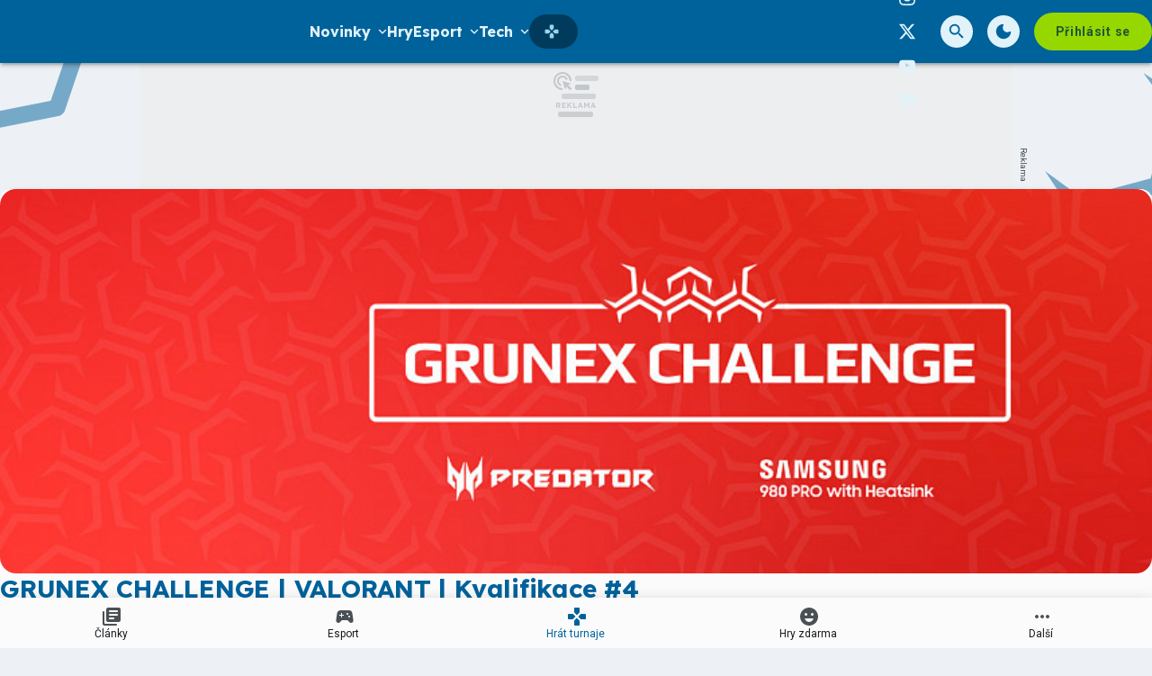

--- FILE ---
content_type: text/html; charset=utf-8
request_url: https://grunex.com/tournament/kzwzKx/playoff
body_size: 37891
content:

<!DOCTYPE html>
<html lang="cs" class="theme--auto">
<head>
	<meta charset="UTF-8">
	<title>
			Playoff - GRUNEX CHALLENGE | VALORANT | Kvalifikace #4 | Grunex.com
	</title>


<script>
	window.dataLayer = window.dataLayer || [];
  	function gtag(){ dataLayer.push(arguments) }

		gtag('consent', 'default', {"ad_storage":"granted","ad_user_data":"granted","ad_personalization":"granted","analytics_storage":"granted"});

	window['gtag_enable_tcf_support'] = true;
</script>

<script>(function(w,d,s,l,i){w[l]=w[l]||[];w[l].push({'gtm.start':new Date().getTime(),event:'gtm.js'});var f=d.getElementsByTagName(s)[0],j=d.createElement(s),dl=l!='dataLayer'?'&l='+l:'';j.async=true;j.src='https://www.googletagmanager.com/gtm.js?id='+i+dl;f.parentNode.insertBefore(j,f);})(window,document,'script','dataLayer','GTM-TSJ8MQ8Q');</script>

	<link href="/dist/main.bundle.css?v=6d97c400" rel="stylesheet">
	<link rel="preconnect" href="https://fonts.googleapis.com">
	<link href="https://fonts.googleapis.com/css2?family=Lexend:wght@400;700&amp;family=Roboto:ital,wght@0,400;0,700;1,400;1,700&amp;display=swap" rel="stylesheet">
	<link rel="icon" type="image/png" sizes="96x96" href="https://storage.googleapis.com/grunex-com/assets/favicon/favicon-96x96.png">
	<link rel="icon" type="image/svg+xml" href="https://storage.googleapis.com/grunex-com/assets/favicon/favicon.svg">
	<link rel="shortcut icon" href="https://storage.googleapis.com/grunex-com/assets/favicon/favicon.ico">
	<link rel="apple-touch-icon" sizes="180x180" href="https://storage.googleapis.com/grunex-com/assets/favicon/apple-touch-icon.png">
	<link rel="manifest" href="/site.webmanifest">
	<meta name="apple-mobile-web-app-title" content="Grunex.com">
	<meta name="application-name" content="Grunex.com">
	<meta name="theme-color" content="#00629b">

	<meta name="viewport" content="width=device-width, initial-scale=1">
	<meta name="authors" content="Grunex">
	<meta name="description" content="Zahrajte si ve hře Valorant turnaj GRUNEX CHALLENGE | VALORANT | Kvalifikace #4 ✔️ 16 hráčů se již registrovalo">
	<meta name="keywords" content="GRUNEX CHALLENGE | VALORANT | Kvalifikace #4, Valorant, Playoff single elimination, 5v5, tým">
	<link rel="previewimage" href="https://storage.googleapis.com/grunex-com/media/images/fjgcqrc3j8viynr6449e2538329f721104745.jpg">

	<meta property="fb:app_id" content="1136709158373203">
	<meta property="al:ios:url" content="/">
	<meta property="article:publisher" content="">

		<meta property="og:site_name" content="Grunex.com">
		<meta property="og:title" content="GRUNEX CHALLENGE | VALORANT | Kvalifikace #4">
		<meta property="og:image" content="https://storage.googleapis.com/grunex-com/media/images/xs1kqcc4wlfj8xx6449b93b37785306368067.jpg">
		<meta property="og:image:width" content="1600">
		<meta property="og:image:height" content="900">
		<meta property="og:url" content="https://grunex.com/tournament/kzwzKx/playoff">
		<meta property="og:type" content="website">

		<meta name="twitter:card" content="summary">
		<meta name="twitter:site" content="@grunex.com">
		<meta name="twitter:title" content="GRUNEX CHALLENGE | VALORANT | Kvalifikace #4">
		<meta name="twitter:image" content="https://storage.googleapis.com/grunex-com/media/images/xs1kqcc4wlfj8xx6449b93b37785306368067.jpg">


		<meta name="robots" content="noindex, follow">






		<script async   src="https://securepubads.g.doubleclick.net/tag/js/gpt.js"></script>



<script>
	window.googletag = window.googletag || {cmd: []};
</script>





		<style>
	.card-tournament .un-card__media img {
		border-radius: 12px;
	}
	.card-tournament .un-card__content {
		border: none;
	}
	.post-section--continue {
		align-items: center;
	}

	#disabled .tournament-bracket__game-space, 
	#disabled .tournament-bracket__round-space,
	#disabled .tournament-bracket__round-space::after,
	#disabled .tournament-bracket__round-space::before,
	#disabled .tournament-bracket__round-space::after,
	#disabled .tournament-bracket__round-space::before {
		border: none !important;
	}

	#disabled .tournament-bracket__game-line {
		background: transparent !important;
	}
</style>

<style>
	.sda-collection-item:after {
		content: none !important;
	}
</style>


<style>
	.article-sponsored-info {
		order: 3;
	}
</style>

<style>	
	/* hide platforms */
	.post-header-info div[style="margin-bottom: 1rem"] {
		display: none;
	}
</style>

<style>
	/* online report reverse list  */
	.post-body__online-report-wrapper {
		display: flex !important;
		flex-direction: column-reverse;
	}
</style>

<style>
	/* HTML5 interscroller fix */
	.sda-interscroller iframe[data-is-safeframe="true"] {
		position: relative !important;
	}
</style>

<style>
	/* static interscroller fix */
	/*
	.sda-interscroller iframe {
		position: relative !important;
		aspect-ratio: 1 / 1;
	}
	*/
</style>

<style>
	.article-paid-info, .article-sponsored-info {
		order: 3;
	}
</style>

<style>
	@media screen and (max-width: 599px) {
		.sda-space__content {
			border-radius: 0 !important;
		}
		.sda-box {
			padding: 0 !important;
			margin: 0 -0.5rem 1rem -0.5rem !important;
		}
		.comments-box > .sda-space {
			margin: 0 -0.5rem 1rem -0.5rem;
			width: calc(100% + 1rem);
		}
		.sda-collection-item {
			margin: 0 -0.5rem 1rem -0.5rem;
		}
	}
</style>

<style>
	.sda-video-outlet {
		top: 50%;
	}	
</style>

<style>
	.tournament-group-table__action .un-chip-group .un-chip--primary-theme > .un-chip__icon--before {
		margin: 0;

	}
	.tournament-group-table__action .un-chip-group .un-chip--primary-theme > .un-chip__text {
		display: none;
	}
	.tournament-group-table__action .un-chip-group .un-chip--primary-theme {
		border-radius: 50%;
		padding: 0;
		aspect-ratio: 1;
	}
	@media screen and (max-width: 599px) {
		.tournament-group-table__row--game .tournament-group-table__action {
			flex: unset;
		}
	}
</style>



		<style type="text/css">
			body { background: var(--un-theme-element) url(https\:\/\/storage\.googleapis\.com\/grunex-com\/sda\/default-bg\.png) no-repeat fixed center top 0; }
		</style>

		<script src="https://d.seznam.cz/recass/js/sznrecommend-measure.min.js" data-webid="935"></script>

	<script type="application/ld+json">{"@context":"https:\/\/schema.org","@type":"BreadcrumbList","itemListElement":[{"@type":"ListItem","item":"https:\/\/grunex.com\/game\/valorant","position":1,"name":"Valorant"},{"@type":"ListItem","item":"https:\/\/grunex.com\/tournaments?game=valorant","position":2,"name":"Turnaje"}]}</script>
	<script type="application/ld+json">{"@context":"https:\/\/schema.org","@type":"SportsEvent","organizer":{"@type":"Organization","url":"https:\/\/grunex.com\/","name":"Grunex.com","email":"info@grunex.com","slogan":"Herní portál Grunex","description":"Grunex.com je největší česko-slovenský herní portál pro online počítačové hráče. Denně přináší zpravodajství ze světa her, komunit, YouTube a Twitch scény a každý měsíc na Grunexu proběhnou desítky online turnajů.","logo":"https:\/\/storage.googleapis.com\/grunex-com\/assets\/og\/grunex-og.png","image":"https:\/\/storage.googleapis.com\/grunex-com\/assets\/og\/grunex-og.png","sameAs":["https:\/\/www.facebook.com\/grunex","https:\/\/www.instagram.com\/grunex\/","https:\/\/twitter.com\/grunex"]},"location":{"@type":"VirtualLocation","url":"https:\/\/grunex.com\/tournament\/kzwzKx"},"eventAttendanceMode":{"@type":"EventAttendanceModeEnumeration","name":"https:\/\/schema.org\/OnlineEventAttendanceMode"},"eventStatus":{"@type":"EventStatusType","name":"https:\/\/schema.org\/EventScheduled"},"description":"GRUNEX CHALLENGE | VALORANT | Kvalifikace #4","name":"GRUNEX CHALLENGE | VALORANT | Kvalifikace #4","startDate":"2022-12-06T18:00:00+01:00","image":{"@type":"ImageObject","name":"GRUNEX CHALLENGE | VALORANT | Kvalifikace #4","url":"https:\/\/storage.googleapis.com\/grunex-com\/media\/images\/xs1kqcc4wlfj8xx6449b93b37785306368067.jpg","thumbnail":{"@type":"ImageObject","url":"https:\/\/storage.googleapis.com\/grunex-com\/media\/images\/wntm4l789fpmfyi6449e24f543c6263086899.jpg"}},"sport":"Valorant","mainEntityOfPage":{"@type":"WebPage","url":"https:\/\/grunex.com\/tournament\/kzwzKx\/playoff"}}</script>

</head>
<body
	class="g-provider a-provider  "
	data-page-type="tournament"
	
	
	style=""
>

	<noscript><iframe src="https://www.googletagmanager.com/ns.html?id=GTM-TSJ8MQ8Q" height="0" width="0" style="display:none;visibility:hidden"></iframe></noscript>

	<div id='adm-sticky'></div>


	


<header class="header" data-cy="header">
		

	<a href="/" class="header__logo" data-cy="header-logo">
				<object type="image/svg+xml" data="https://storage.googleapis.com/grunex-com/assets/logo/grunex-logo.svg"></object>

		<span class="header-brand-link">Grunex.com</span>
	</a>

	<div class="header__section header__section--inline" data-search-header="menu">
		<nav class="header-menu header-menu-adaptive--main" data-cy="header-menu">


	<div class="header-menu__item header-menu__item--drawer"
		
	>
		<span class="header-menu__text">Novinky</span>
		<span class="header-menu__icon header-menu__icon--after"><svg xmlns="http://www.w3.org/2000/svg" width="24" height="24" viewBox="0 0 24 24"><path d="M15.88 9.29L12 13.17L8.12 9.29a.996.996 0 1 0-1.41 1.41l4.59 4.59c.39.39 1.02.39 1.41 0l4.59-4.59a.996.996 0 0 0 0-1.41c-.39-.38-1.03-.39-1.42 0z"/></svg></span>

		<a
			class="header-menu__item--drawer__link"
			href="/articles"
			rel=""
			data-ga-tracking="Top Menu Click"
			data-ga-tracking-action="click-Novinky"
			data-ga-tracking-label="Novinky"
		></a>

<div class="header-menu__drawer header-menu__drawer--level-1">
	<ul class="header-menu__drawer-list">
					<li>

						<a
							href="/story/hry-zdarma" class="header-menu__drawer-item"
							rel=""
							data-ga-tracking="Top Menu Click"
							data-ga-tracking-action="click-Hry zdarma"
							data-ga-tracking-label="Hry zdarma"
							
						>
							Hry zdarma
						</a>

					</li>
					<li>

						<a
							href="/reviews/recenze-her" class="header-menu__drawer-item"
							rel=""
							data-ga-tracking="Top Menu Click"
							data-ga-tracking-action="click-Recenze"
							data-ga-tracking-label="Recenze"
							
						>
							Recenze
						</a>

					</li>
					<li>

						<a
							href="/articles/cestiny-do-her" class="header-menu__drawer-item"
							rel=""
							data-ga-tracking="Top Menu Click"
							data-ga-tracking-action="click-Češtiny do her"
							data-ga-tracking-label="Češtiny do her"
							
						>
							Češtiny do her
						</a>

					</li>
	</ul>
</div>
	</div>


	<a class="header-menu__item"
		href="/games"
		rel=""
		data-ga-tracking="Top Menu Click"
		data-ga-tracking-action="click-Hry"
		data-ga-tracking-label="Hry"

		

		
	>

		<span class="header-menu__text">Hry</span>

	</a>


	<div class="header-menu__item header-menu__item--drawer"
		
	>
		<span class="header-menu__text">Esport</span>
		<span class="header-menu__icon header-menu__icon--after"><svg xmlns="http://www.w3.org/2000/svg" width="24" height="24" viewBox="0 0 24 24"><path d="M15.88 9.29L12 13.17L8.12 9.29a.996.996 0 1 0-1.41 1.41l4.59 4.59c.39.39 1.02.39 1.41 0l4.59-4.59a.996.996 0 0 0 0-1.41c-.39-.38-1.03-.39-1.42 0z"/></svg></span>

		<a
			class="header-menu__item--drawer__link"
			href="/esport?filter=live"
			rel=""
			data-ga-tracking="Top Menu Click"
			data-ga-tracking-action="click-Esport"
			data-ga-tracking-label="Esport"
		></a>

<div class="header-menu__drawer header-menu__drawer--level-1">
	<ul class="header-menu__drawer-list">
					<li>

						<a
							href="/story/esport" class="header-menu__drawer-item"
							rel=""
							data-ga-tracking="Top Menu Click"
							data-ga-tracking-action="click-Novinky"
							data-ga-tracking-label="Novinky"
							
						>
							Novinky
						</a>

					</li>
					<li>

						<a
							href="/esport" class="header-menu__drawer-item"
							rel=""
							data-ga-tracking="Top Menu Click"
							data-ga-tracking-action="click-Dnešní zápasy"
							data-ga-tracking-label="Dnešní zápasy"
							
						>
							Dnešní zápasy
						</a>

					</li>
					<li>
						<span class="header-menu__drawer-separator"></span>
					</li>
					<li>

						<a
							href="/game/counter-strike-2" class="header-menu__drawer-item"
							rel=""
							data-ga-tracking="Top Menu Click"
							data-ga-tracking-action="click-Counter-Strike"
							data-ga-tracking-label="Counter-Strike"
							
						>
							Counter-Strike
						</a>

					</li>
					<li>

						<a
							href="/game/valorant" class="header-menu__drawer-item"
							rel=""
							data-ga-tracking="Top Menu Click"
							data-ga-tracking-action="click-Valorant"
							data-ga-tracking-label="Valorant"
							
						>
							Valorant
						</a>

					</li>
					<li>

						<a
							href="/game/league-of-legends" class="header-menu__drawer-item"
							rel=""
							data-ga-tracking="Top Menu Click"
							data-ga-tracking-action="click-League of Legends"
							data-ga-tracking-label="League of Legends"
							
						>
							League of Legends
						</a>

					</li>
					<li>

						<a
							href="/game/ea-sports-fc-25" class="header-menu__drawer-item"
							rel=""
							data-ga-tracking="Top Menu Click"
							data-ga-tracking-action="click-FC 25"
							data-ga-tracking-label="FC 25"
							
						>
							FC 25
						</a>

					</li>
					<li>

						<a
							href="/story/dota2" class="header-menu__drawer-item"
							rel=""
							data-ga-tracking="Top Menu Click"
							data-ga-tracking-action="click-Dota 2"
							data-ga-tracking-label="Dota 2"
							
						>
							Dota 2
						</a>

					</li>
	</ul>
</div>
	</div>


	<div class="header-menu__item header-menu__item--drawer"
		
	>
		<span class="header-menu__text">Tech</span>
		<span class="header-menu__icon header-menu__icon--after"><svg xmlns="http://www.w3.org/2000/svg" width="24" height="24" viewBox="0 0 24 24"><path d="M15.88 9.29L12 13.17L8.12 9.29a.996.996 0 1 0-1.41 1.41l4.59 4.59c.39.39 1.02.39 1.41 0l4.59-4.59a.996.996 0 0 0 0-1.41c-.39-.38-1.03-.39-1.42 0z"/></svg></span>

		<a
			class="header-menu__item--drawer__link"
			href="/story/technologie"
			rel=""
			data-ga-tracking="Top Menu Click"
			data-ga-tracking-action="click-Tech"
			data-ga-tracking-label="Tech"
		></a>

<div class="header-menu__drawer header-menu__drawer--level-1">
	<ul class="header-menu__drawer-list">
					<li>

						<a
							href="/story/hardware" class="header-menu__drawer-item"
							rel=""
							data-ga-tracking="Top Menu Click"
							data-ga-tracking-action="click-Hardware"
							data-ga-tracking-label="Hardware"
							
						>
							Hardware
						</a>

					</li>
					<li>

						<a
							href="/story/recenze-hardware" class="header-menu__drawer-item"
							rel=""
							data-ga-tracking="Top Menu Click"
							data-ga-tracking-action="click-Recenze"
							data-ga-tracking-label="Recenze"
							
						>
							Recenze
						</a>

					</li>
					<li>

						<a
							href="/story/mobilni-zarizeni" class="header-menu__drawer-item"
							rel=""
							data-ga-tracking="Top Menu Click"
							data-ga-tracking-action="click-Mobilní zařízení"
							data-ga-tracking-label="Mobilní zařízení"
							
						>
							Mobilní zařízení
						</a>

					</li>
					<li>

						<a
							href="/story/navody" class="header-menu__drawer-item"
							rel=""
							data-ga-tracking="Top Menu Click"
							data-ga-tracking-action="click-Návody"
							data-ga-tracking-label="Návody"
							
						>
							Návody
						</a>

					</li>
	</ul>
</div>
	</div>


	<a class="header-menu__item"
		href="/story/filmy-a-serialy"
		rel=""
		data-ga-tracking="Top Menu Click"
		data-ga-tracking-action="click-Filmy a seriály"
		data-ga-tracking-label="Filmy a seriály"

		

		
	>

		<span class="header-menu__text">Filmy a seriály</span>

	</a>


	<a class="header-menu__item"
		href="/podcasts"
		rel=""
		data-ga-tracking="Top Menu Click"
		data-ga-tracking-action="click-Podcasty"
		data-ga-tracking-label="Podcasty"

		

		
	>

		<span class="header-menu__text">Podcasty</span>

	</a>


	<a class="header-menu__item header-menu__item--active"
		href="/tournaments"
		rel=""
		data-ga-tracking="Top Menu Click"
		data-ga-tracking-action="click-Hrát turnaje"
		data-ga-tracking-label="Hrát turnaje"

		
			data-short-title="Turnaje"
		

		
	>
		<span class="header-menu__icon header-menu__icon--before">
			<svg xmlns="http://www.w3.org/2000/svg" width="24" height="24" viewBox="0 0 24 24"><path d="M15 7.29V3c0-.55-.45-1-1-1h-4c-.55 0-1 .45-1 1v4.29c0 .13.05.26.15.35l2.5 2.5c.2.2.51.2.71 0l2.5-2.5c.09-.09.14-.21.14-.35zM7.29 9H3c-.55 0-1 .45-1 1v4c0 .55.45 1 1 1h4.29c.13 0 .26-.05.35-.15l2.5-2.5c.2-.2.2-.51 0-.71l-2.5-2.5A.483.483 0 0 0 7.29 9zM9 16.71V21c0 .55.45 1 1 1h4c.55 0 1-.45 1-1v-4.29a.47.47 0 0 0-.15-.35l-2.5-2.5c-.2-.2-.51-.2-.71 0l-2.5 2.5c-.09.09-.14.21-.14.35zm7.35-7.56l-2.5 2.5c-.2.2-.2.51 0 .71l2.5 2.5c.09.09.22.15.35.15H21c.55 0 1-.45 1-1v-4c0-.55-.45-1-1-1h-4.29a.447.447 0 0 0-.36.14z"/></svg>
		</span>

		<span class="header-menu__text">Hrát turnaje</span>

	</a>
		</nav>

		<nav class="header-menu header-menu--more header-menu-adaptive--more">
			<svg xmlns="http://www.w3.org/2000/svg" width="24" height="24" viewBox="0 0 24 24"><path d="M6 10c-1.1 0-2 .9-2 2s.9 2 2 2s2-.9 2-2s-.9-2-2-2zm12 0c-1.1 0-2 .9-2 2s.9 2 2 2s2-.9 2-2s-.9-2-2-2zm-6 0c-1.1 0-2 .9-2 2s.9 2 2 2s2-.9 2-2s-.9-2-2-2z"/></svg>
			<div class="header-menu__more">
				<div class="header-menu__more-list">


	<div class="header-menu__item header-menu__item--drawer"
		
	>
		<span class="header-menu__text">Novinky</span>
		<span class="header-menu__icon header-menu__icon--after"><svg xmlns="http://www.w3.org/2000/svg" width="24" height="24" viewBox="0 0 24 24"><path d="M15.88 9.29L12 13.17L8.12 9.29a.996.996 0 1 0-1.41 1.41l4.59 4.59c.39.39 1.02.39 1.41 0l4.59-4.59a.996.996 0 0 0 0-1.41c-.39-.38-1.03-.39-1.42 0z"/></svg></span>

		<a
			class="header-menu__item--drawer__link"
			href="/articles"
			rel=""
			data-ga-tracking="Top Menu Click"
			data-ga-tracking-action="click-Novinky"
			data-ga-tracking-label="Novinky"
		></a>

<div class="header-menu__drawer header-menu__drawer--level-1">
	<ul class="header-menu__drawer-list">
					<li>

						<a
							href="/story/hry-zdarma" class="header-menu__drawer-item"
							rel=""
							data-ga-tracking="Top Menu Click"
							data-ga-tracking-action="click-Hry zdarma"
							data-ga-tracking-label="Hry zdarma"
							
						>
							Hry zdarma
						</a>

					</li>
					<li>

						<a
							href="/reviews/recenze-her" class="header-menu__drawer-item"
							rel=""
							data-ga-tracking="Top Menu Click"
							data-ga-tracking-action="click-Recenze"
							data-ga-tracking-label="Recenze"
							
						>
							Recenze
						</a>

					</li>
					<li>

						<a
							href="/articles/cestiny-do-her" class="header-menu__drawer-item"
							rel=""
							data-ga-tracking="Top Menu Click"
							data-ga-tracking-action="click-Češtiny do her"
							data-ga-tracking-label="Češtiny do her"
							
						>
							Češtiny do her
						</a>

					</li>
	</ul>
</div>
	</div>


	<a class="header-menu__item"
		href="/games"
		rel=""
		data-ga-tracking="Top Menu Click"
		data-ga-tracking-action="click-Hry"
		data-ga-tracking-label="Hry"

		

		
	>

		<span class="header-menu__text">Hry</span>

	</a>


	<div class="header-menu__item header-menu__item--drawer"
		
	>
		<span class="header-menu__text">Esport</span>
		<span class="header-menu__icon header-menu__icon--after"><svg xmlns="http://www.w3.org/2000/svg" width="24" height="24" viewBox="0 0 24 24"><path d="M15.88 9.29L12 13.17L8.12 9.29a.996.996 0 1 0-1.41 1.41l4.59 4.59c.39.39 1.02.39 1.41 0l4.59-4.59a.996.996 0 0 0 0-1.41c-.39-.38-1.03-.39-1.42 0z"/></svg></span>

		<a
			class="header-menu__item--drawer__link"
			href="/esport?filter=live"
			rel=""
			data-ga-tracking="Top Menu Click"
			data-ga-tracking-action="click-Esport"
			data-ga-tracking-label="Esport"
		></a>

<div class="header-menu__drawer header-menu__drawer--level-1">
	<ul class="header-menu__drawer-list">
					<li>

						<a
							href="/story/esport" class="header-menu__drawer-item"
							rel=""
							data-ga-tracking="Top Menu Click"
							data-ga-tracking-action="click-Novinky"
							data-ga-tracking-label="Novinky"
							
						>
							Novinky
						</a>

					</li>
					<li>

						<a
							href="/esport" class="header-menu__drawer-item"
							rel=""
							data-ga-tracking="Top Menu Click"
							data-ga-tracking-action="click-Dnešní zápasy"
							data-ga-tracking-label="Dnešní zápasy"
							
						>
							Dnešní zápasy
						</a>

					</li>
					<li>
						<span class="header-menu__drawer-separator"></span>
					</li>
					<li>

						<a
							href="/game/counter-strike-2" class="header-menu__drawer-item"
							rel=""
							data-ga-tracking="Top Menu Click"
							data-ga-tracking-action="click-Counter-Strike"
							data-ga-tracking-label="Counter-Strike"
							
						>
							Counter-Strike
						</a>

					</li>
					<li>

						<a
							href="/game/valorant" class="header-menu__drawer-item"
							rel=""
							data-ga-tracking="Top Menu Click"
							data-ga-tracking-action="click-Valorant"
							data-ga-tracking-label="Valorant"
							
						>
							Valorant
						</a>

					</li>
					<li>

						<a
							href="/game/league-of-legends" class="header-menu__drawer-item"
							rel=""
							data-ga-tracking="Top Menu Click"
							data-ga-tracking-action="click-League of Legends"
							data-ga-tracking-label="League of Legends"
							
						>
							League of Legends
						</a>

					</li>
					<li>

						<a
							href="/game/ea-sports-fc-25" class="header-menu__drawer-item"
							rel=""
							data-ga-tracking="Top Menu Click"
							data-ga-tracking-action="click-FC 25"
							data-ga-tracking-label="FC 25"
							
						>
							FC 25
						</a>

					</li>
					<li>

						<a
							href="/story/dota2" class="header-menu__drawer-item"
							rel=""
							data-ga-tracking="Top Menu Click"
							data-ga-tracking-action="click-Dota 2"
							data-ga-tracking-label="Dota 2"
							
						>
							Dota 2
						</a>

					</li>
	</ul>
</div>
	</div>


	<div class="header-menu__item header-menu__item--drawer"
		
	>
		<span class="header-menu__text">Tech</span>
		<span class="header-menu__icon header-menu__icon--after"><svg xmlns="http://www.w3.org/2000/svg" width="24" height="24" viewBox="0 0 24 24"><path d="M15.88 9.29L12 13.17L8.12 9.29a.996.996 0 1 0-1.41 1.41l4.59 4.59c.39.39 1.02.39 1.41 0l4.59-4.59a.996.996 0 0 0 0-1.41c-.39-.38-1.03-.39-1.42 0z"/></svg></span>

		<a
			class="header-menu__item--drawer__link"
			href="/story/technologie"
			rel=""
			data-ga-tracking="Top Menu Click"
			data-ga-tracking-action="click-Tech"
			data-ga-tracking-label="Tech"
		></a>

<div class="header-menu__drawer header-menu__drawer--level-1">
	<ul class="header-menu__drawer-list">
					<li>

						<a
							href="/story/hardware" class="header-menu__drawer-item"
							rel=""
							data-ga-tracking="Top Menu Click"
							data-ga-tracking-action="click-Hardware"
							data-ga-tracking-label="Hardware"
							
						>
							Hardware
						</a>

					</li>
					<li>

						<a
							href="/story/recenze-hardware" class="header-menu__drawer-item"
							rel=""
							data-ga-tracking="Top Menu Click"
							data-ga-tracking-action="click-Recenze"
							data-ga-tracking-label="Recenze"
							
						>
							Recenze
						</a>

					</li>
					<li>

						<a
							href="/story/mobilni-zarizeni" class="header-menu__drawer-item"
							rel=""
							data-ga-tracking="Top Menu Click"
							data-ga-tracking-action="click-Mobilní zařízení"
							data-ga-tracking-label="Mobilní zařízení"
							
						>
							Mobilní zařízení
						</a>

					</li>
					<li>

						<a
							href="/story/navody" class="header-menu__drawer-item"
							rel=""
							data-ga-tracking="Top Menu Click"
							data-ga-tracking-action="click-Návody"
							data-ga-tracking-label="Návody"
							
						>
							Návody
						</a>

					</li>
	</ul>
</div>
	</div>


	<a class="header-menu__item"
		href="/story/filmy-a-serialy"
		rel=""
		data-ga-tracking="Top Menu Click"
		data-ga-tracking-action="click-Filmy a seriály"
		data-ga-tracking-label="Filmy a seriály"

		

		
	>

		<span class="header-menu__text">Filmy a seriály</span>

	</a>


	<a class="header-menu__item"
		href="/podcasts"
		rel=""
		data-ga-tracking="Top Menu Click"
		data-ga-tracking-action="click-Podcasty"
		data-ga-tracking-label="Podcasty"

		

		
	>

		<span class="header-menu__text">Podcasty</span>

	</a>


	<a class="header-menu__item header-menu__item--active"
		href="/tournaments"
		rel=""
		data-ga-tracking="Top Menu Click"
		data-ga-tracking-action="click-Hrát turnaje"
		data-ga-tracking-label="Hrát turnaje"

		
			data-short-title="Turnaje"
		

		
	>
		<span class="header-menu__icon header-menu__icon--before">
			<svg xmlns="http://www.w3.org/2000/svg" width="24" height="24" viewBox="0 0 24 24"><path d="M15 7.29V3c0-.55-.45-1-1-1h-4c-.55 0-1 .45-1 1v4.29c0 .13.05.26.15.35l2.5 2.5c.2.2.51.2.71 0l2.5-2.5c.09-.09.14-.21.14-.35zM7.29 9H3c-.55 0-1 .45-1 1v4c0 .55.45 1 1 1h4.29c.13 0 .26-.05.35-.15l2.5-2.5c.2-.2.2-.51 0-.71l-2.5-2.5A.483.483 0 0 0 7.29 9zM9 16.71V21c0 .55.45 1 1 1h4c.55 0 1-.45 1-1v-4.29a.47.47 0 0 0-.15-.35l-2.5-2.5c-.2-.2-.51-.2-.71 0l-2.5 2.5c-.09.09-.14.21-.14.35zm7.35-7.56l-2.5 2.5c-.2.2-.2.51 0 .71l2.5 2.5c.09.09.22.15.35.15H21c.55 0 1-.45 1-1v-4c0-.55-.45-1-1-1h-4.29a.447.447 0 0 0-.36.14z"/></svg>
		</span>

		<span class="header-menu__text">Hrát turnaje</span>

	</a>
				</div>
			</div>
		</nav>

	</div>

<form class="search-header" action="/search">
	<div class="search-header__form">
		<input 
			class="search-header__input" 
			type="text" 
			name="q" 
			placeholder="Hledat..."
			minlength="3"
			autocomplete="off"
		>

		<button type="button" class="search-header__icon-form">
			<svg xmlns="http://www.w3.org/2000/svg" width="24" height="24" viewBox="0 0 24 24"><path d="M18.3 5.71a.996.996 0 0 0-1.41 0L12 10.59L7.11 5.7A.996.996 0 1 0 5.7 7.11L10.59 12L5.7 16.89a.996.996 0 1 0 1.41 1.41L12 13.41l4.89 4.89a.996.996 0 1 0 1.41-1.41L13.41 12l4.89-4.89c.38-.38.38-1.02 0-1.4z"/></svg>
		</button>
	</div>

	<div class="jsx-simple-search-results" data-min-length="3"></div>
</form>

	<div class="header__section header__section--align-end header__section--col-reverse header__section--inline">
		<div class="header-sm" data-search-header="sm">


	<a class="header-sm__item"
		href="https://www.facebook.com/Grunex"
		rel="noopener "
		data-ga-tracking="Top Menu Click"
		data-ga-tracking-action="click-Grunex na Facebooku"
		data-ga-tracking-label="Grunex na Facebooku"

		

		
			target="_blank"
		
	>
		<span class="header-sm__icon">
			<svg role="img" viewBox="0 0 24 24" xmlns="http://www.w3.org/2000/svg"><title>Facebook</title><path d="M9.101 23.691v-7.98H6.627v-3.667h2.474v-1.58c0-4.085 1.848-5.978 5.858-5.978.401 0 .955.042 1.468.103a8.68 8.68 0 0 1 1.141.195v3.325a8.623 8.623 0 0 0-.653-.036 26.805 26.805 0 0 0-.733-.009c-.707 0-1.259.096-1.675.309a1.686 1.686 0 0 0-.679.622c-.258.42-.374.995-.374 1.752v1.297h3.919l-.386 2.103-.287 1.564h-3.246v8.245C19.396 23.238 24 18.179 24 12.044c0-6.627-5.373-12-12-12s-12 5.373-12 12c0 5.628 3.874 10.35 9.101 11.647Z"/></svg>
		</span>


	</a>


	<a class="header-sm__item"
		href="https://www.instagram.com/grunexcom/"
		rel="noopener "
		data-ga-tracking="Top Menu Click"
		data-ga-tracking-action="click-Grunex na Instagramu"
		data-ga-tracking-label="Grunex na Instagramu"

		

		
			target="_blank"
		
	>
		<span class="header-sm__icon">
			<svg role="img" viewBox="0 0 24 24" xmlns="http://www.w3.org/2000/svg"><title>Instagram</title><path d="M7.0301.084c-1.2768.0602-2.1487.264-2.911.5634-.7888.3075-1.4575.72-2.1228 1.3877-.6652.6677-1.075 1.3368-1.3802 2.127-.2954.7638-.4956 1.6365-.552 2.914-.0564 1.2775-.0689 1.6882-.0626 4.947.0062 3.2586.0206 3.6671.0825 4.9473.061 1.2765.264 2.1482.5635 2.9107.308.7889.72 1.4573 1.388 2.1228.6679.6655 1.3365 1.0743 2.1285 1.38.7632.295 1.6361.4961 2.9134.552 1.2773.056 1.6884.069 4.9462.0627 3.2578-.0062 3.668-.0207 4.9478-.0814 1.28-.0607 2.147-.2652 2.9098-.5633.7889-.3086 1.4578-.72 2.1228-1.3881.665-.6682 1.0745-1.3378 1.3795-2.1284.2957-.7632.4966-1.636.552-2.9124.056-1.2809.0692-1.6898.063-4.948-.0063-3.2583-.021-3.6668-.0817-4.9465-.0607-1.2797-.264-2.1487-.5633-2.9117-.3084-.7889-.72-1.4568-1.3876-2.1228C21.2982 1.33 20.628.9208 19.8378.6165 19.074.321 18.2017.1197 16.9244.0645 15.6471.0093 15.236-.005 11.977.0014 8.718.0076 8.31.0215 7.0301.0839m.1402 21.6932c-1.17-.0509-1.8053-.2453-2.2287-.408-.5606-.216-.96-.4771-1.3819-.895-.422-.4178-.6811-.8186-.9-1.378-.1644-.4234-.3624-1.058-.4171-2.228-.0595-1.2645-.072-1.6442-.079-4.848-.007-3.2037.0053-3.583.0607-4.848.05-1.169.2456-1.805.408-2.2282.216-.5613.4762-.96.895-1.3816.4188-.4217.8184-.6814 1.3783-.9003.423-.1651 1.0575-.3614 2.227-.4171 1.2655-.06 1.6447-.072 4.848-.079 3.2033-.007 3.5835.005 4.8495.0608 1.169.0508 1.8053.2445 2.228.408.5608.216.96.4754 1.3816.895.4217.4194.6816.8176.9005 1.3787.1653.4217.3617 1.056.4169 2.2263.0602 1.2655.0739 1.645.0796 4.848.0058 3.203-.0055 3.5834-.061 4.848-.051 1.17-.245 1.8055-.408 2.2294-.216.5604-.4763.96-.8954 1.3814-.419.4215-.8181.6811-1.3783.9-.4224.1649-1.0577.3617-2.2262.4174-1.2656.0595-1.6448.072-4.8493.079-3.2045.007-3.5825-.006-4.848-.0608M16.953 5.5864A1.44 1.44 0 1 0 18.39 4.144a1.44 1.44 0 0 0-1.437 1.4424M5.8385 12.012c.0067 3.4032 2.7706 6.1557 6.173 6.1493 3.4026-.0065 6.157-2.7701 6.1506-6.1733-.0065-3.4032-2.771-6.1565-6.174-6.1498-3.403.0067-6.156 2.771-6.1496 6.1738M8 12.0077a4 4 0 1 1 4.008 3.9921A3.9996 3.9996 0 0 1 8 12.0077"/></svg>
		</span>


	</a>


	<a class="header-sm__item"
		href="https://twitter.com/grunexcom"
		rel="noopener "
		data-ga-tracking="Top Menu Click"
		data-ga-tracking-action="click-Grunex na Twitteru"
		data-ga-tracking-label="Grunex na Twitteru"

		

		
			target="_blank"
		
	>
		<span class="header-sm__icon">
			<svg role="img" viewBox="0 0 24 24" xmlns="http://www.w3.org/2000/svg"><title>X</title><path d="M18.901 1.153h3.68l-8.04 9.19L24 22.846h-7.406l-5.8-7.584-6.638 7.584H.474l8.6-9.83L0 1.154h7.594l5.243 6.932ZM17.61 20.644h2.039L6.486 3.24H4.298Z"/></svg>
		</span>


	</a>


	<a class="header-sm__item"
		href="https://www.youtube.com/@GrunexTV1/featured"
		rel="noopener "
		data-ga-tracking="Top Menu Click"
		data-ga-tracking-action="click-Grunex na YouTube"
		data-ga-tracking-label="Grunex na YouTube"

		

		
			target="_blank"
		
	>
		<span class="header-sm__icon">
			<svg role="img" viewBox="0 0 24 24" xmlns="http://www.w3.org/2000/svg"><title>YouTube</title><path d="M23.498 6.186a3.016 3.016 0 0 0-2.122-2.136C19.505 3.545 12 3.545 12 3.545s-7.505 0-9.377.505A3.017 3.017 0 0 0 .502 6.186C0 8.07 0 12 0 12s0 3.93.502 5.814a3.016 3.016 0 0 0 2.122 2.136c1.871.505 9.376.505 9.376.505s7.505 0 9.377-.505a3.015 3.015 0 0 0 2.122-2.136C24 15.93 24 12 24 12s0-3.93-.502-5.814zM9.545 15.568V8.432L15.818 12l-6.273 3.568z"/></svg>
		</span>


	</a>


	<a class="header-sm__item"
		href="https://discord.gg/grunex-com-313732516777426946"
		rel="noopener "
		data-ga-tracking="Top Menu Click"
		data-ga-tracking-action="click-Grunex na Discordu"
		data-ga-tracking-label="Grunex na Discordu"

		

		
			target="_blank"
		
	>
		<span class="header-sm__icon">
			<svg role="img" viewBox="0 0 24 24" xmlns="http://www.w3.org/2000/svg"><title>Discord</title><path d="M20.317 4.3698a19.7913 19.7913 0 00-4.8851-1.5152.0741.0741 0 00-.0785.0371c-.211.3753-.4447.8648-.6083 1.2495-1.8447-.2762-3.68-.2762-5.4868 0-.1636-.3933-.4058-.8742-.6177-1.2495a.077.077 0 00-.0785-.037 19.7363 19.7363 0 00-4.8852 1.515.0699.0699 0 00-.0321.0277C.5334 9.0458-.319 13.5799.0992 18.0578a.0824.0824 0 00.0312.0561c2.0528 1.5076 4.0413 2.4228 5.9929 3.0294a.0777.0777 0 00.0842-.0276c.4616-.6304.8731-1.2952 1.226-1.9942a.076.076 0 00-.0416-.1057c-.6528-.2476-1.2743-.5495-1.8722-.8923a.077.077 0 01-.0076-.1277c.1258-.0943.2517-.1923.3718-.2914a.0743.0743 0 01.0776-.0105c3.9278 1.7933 8.18 1.7933 12.0614 0a.0739.0739 0 01.0785.0095c.1202.099.246.1981.3728.2924a.077.077 0 01-.0066.1276 12.2986 12.2986 0 01-1.873.8914.0766.0766 0 00-.0407.1067c.3604.698.7719 1.3628 1.225 1.9932a.076.076 0 00.0842.0286c1.961-.6067 3.9495-1.5219 6.0023-3.0294a.077.077 0 00.0313-.0552c.5004-5.177-.8382-9.6739-3.5485-13.6604a.061.061 0 00-.0312-.0286zM8.02 15.3312c-1.1825 0-2.1569-1.0857-2.1569-2.419 0-1.3332.9555-2.4189 2.157-2.4189 1.2108 0 2.1757 1.0952 2.1568 2.419 0 1.3332-.9555 2.4189-2.1569 2.4189zm7.9748 0c-1.1825 0-2.1569-1.0857-2.1569-2.419 0-1.3332.9554-2.4189 2.1569-2.4189 1.2108 0 2.1757 1.0952 2.1568 2.419 0 1.3332-.946 2.4189-2.1568 2.4189Z"/></svg>
		</span>


	</a>
		</div>
		<div class="header-action">
				<button class="header-action__icon" data-search-header="open">
					<span
						class="header-action__search-icon header-action__search-icon--open"
						title="Vyhledávání"
					>
						<svg xmlns="http://www.w3.org/2000/svg" width="24" height="24" viewBox="0 0 24 24"><path d="M15.5 14h-.79l-.28-.27a6.5 6.5 0 0 0 1.48-5.34c-.47-2.78-2.79-5-5.59-5.34a6.505 6.505 0 0 0-7.27 7.27c.34 2.8 2.56 5.12 5.34 5.59a6.5 6.5 0 0 0 5.34-1.48l.27.28v.79l4.25 4.25c.41.41 1.08.41 1.49 0c.41-.41.41-1.08 0-1.49L15.5 14zm-6 0C7.01 14 5 11.99 5 9.5S7.01 5 9.5 5S14 7.01 14 9.5S11.99 14 9.5 14z"/></svg>
					</span>

					<span
						class="header-action__search-icon header-action__search-icon--close"
						title="Zavřít vyhledávač"
					>
						<svg xmlns="http://www.w3.org/2000/svg" width="24" height="24" viewBox="0 0 24 24"><path d="M18.3 5.71a.996.996 0 0 0-1.41 0L12 10.59L7.11 5.7A.996.996 0 1 0 5.7 7.11L10.59 12L5.7 16.89a.996.996 0 1 0 1.41 1.41L12 13.41l4.89 4.89a.996.996 0 1 0 1.41-1.41L13.41 12l4.89-4.89c.38-.38.38-1.02 0-1.4z"/></svg>
					</span>
				</button>

				<div class="un-theme--hide-on-dark">
					<button
						type="button"
						class="header-action__icon"
						data-js-theme="dark"
						title="Zapnout tmavý režim"
					>
						<svg xmlns="http://www.w3.org/2000/svg" width="24" height="24" viewBox="0 0 24 24"><path d="M11.01 3.05C6.51 3.54 3 7.36 3 12a9 9 0 0 0 9 9c4.63 0 8.45-3.5 8.95-8c.09-.79-.78-1.42-1.54-.95A5.403 5.403 0 0 1 11.1 7.5c0-1.06.31-2.06.84-2.89c.45-.67-.04-1.63-.93-1.56z"/></svg>
					</button>
				</div>

				<div class="un-theme--hide-on-light">
					<button
						type="button"
						class="header-action__icon"
						data-js-theme="light"
						title="Zapnout světlý režim"
					>
						<svg xmlns="http://www.w3.org/2000/svg" width="24" height="24" viewBox="0 0 24 24"><path d="M12 7c-2.76 0-5 2.24-5 5s2.24 5 5 5s5-2.24 5-5s-2.24-5-5-5zM2 13h2c.55 0 1-.45 1-1s-.45-1-1-1H2c-.55 0-1 .45-1 1s.45 1 1 1zm18 0h2c.55 0 1-.45 1-1s-.45-1-1-1h-2c-.55 0-1 .45-1 1s.45 1 1 1zM11 2v2c0 .55.45 1 1 1s1-.45 1-1V2c0-.55-.45-1-1-1s-1 .45-1 1zm0 18v2c0 .55.45 1 1 1s1-.45 1-1v-2c0-.55-.45-1-1-1s-1 .45-1 1zM5.99 4.58a.996.996 0 0 0-1.41 0a.996.996 0 0 0 0 1.41l1.06 1.06c.39.39 1.03.39 1.41 0s.39-1.03 0-1.41L5.99 4.58zm12.37 12.37a.996.996 0 0 0-1.41 0a.996.996 0 0 0 0 1.41l1.06 1.06c.39.39 1.03.39 1.41 0a.996.996 0 0 0 0-1.41l-1.06-1.06zm1.06-10.96a.996.996 0 0 0 0-1.41a.996.996 0 0 0-1.41 0l-1.06 1.06c-.39.39-.39 1.03 0 1.41s1.03.39 1.41 0l1.06-1.06zM7.05 18.36a.996.996 0 0 0 0-1.41a.996.996 0 0 0-1.41 0l-1.06 1.06c-.39.39-.39 1.03 0 1.41s1.03.39 1.41 0l1.06-1.06z"/></svg>
					</button>
				</div>



				<a href="/user.sign/in" class="header-signin-button">
					Přihlásit se
				</a>
		</div>
	</div>
</header>



		<style type="text/css">
			body {
				background-position: center top 70px !important;
			}

				.sda-branding__leaderboard iframe {
					top: 70px !important;
				}

			@media screen and (1020px <= width < 1599px) {
				.sda-branding__leaderboard {
					width: calc(970px - 146px);
					height: calc(210px - 32px);
				}
				.sda-branding__leaderboard iframe[width="2560"] {
					transform: translate(-50%) scale(0.85);
					transform-origin: top center;
				}
				.sda-branding__leaderboard iframe {
					transform: scale(0.85);
					transform-origin: top left;
				}
				.sda-branding__leaderboard div[id^="PX"] iframe {
					transform: scale(0.85);
					transform-origin: top left;
					position: unset;
				}
			}
		</style>
		<div class="sda-branding sda-desktop">
			<div class="sda-branding__leaderboard">
				<div
					class="js-sda-slot "
					data-sda-slot="branding"
				></div>
			</div>
		</div>






<main id="app" class="container ">

		<nav class="un-bottom-navigation bottom-menu">


	<a class="un-bottom-navigation__item"
		href="/articles"
		rel=""
		data-ga-tracking="Mobile Menu Click"
		data-ga-tracking-action="click-Články"
		data-ga-tracking-label="Články"

		

		
	>
		<span class="un-bottom-navigation__icon un-bottom-navigation__icon--before">
			<svg xmlns="http://www.w3.org/2000/svg" width="24" height="24" viewBox="0 0 24 24"><path d="M3 6c-.55 0-1 .45-1 1v13c0 1.1.9 2 2 2h13c.55 0 1-.45 1-1s-.45-1-1-1H5c-.55 0-1-.45-1-1V7c0-.55-.45-1-1-1zm17-4H8c-1.1 0-2 .9-2 2v12c0 1.1.9 2 2 2h12c1.1 0 2-.9 2-2V4c0-1.1-.9-2-2-2zm-2 9h-8c-.55 0-1-.45-1-1s.45-1 1-1h8c.55 0 1 .45 1 1s-.45 1-1 1zm-4 4h-4c-.55 0-1-.45-1-1s.45-1 1-1h4c.55 0 1 .45 1 1s-.45 1-1 1zm4-8h-8c-.55 0-1-.45-1-1s.45-1 1-1h8c.55 0 1 .45 1 1s-.45 1-1 1z"/></svg>
		</span>

		<span class="un-bottom-navigation__text">Články</span>

	</a>


	<a class="un-bottom-navigation__item"
		href="/story/esport"
		rel=""
		data-ga-tracking="Mobile Menu Click"
		data-ga-tracking-action="click-Esport"
		data-ga-tracking-label="Esport"

		

		
	>
		<span class="un-bottom-navigation__icon un-bottom-navigation__icon--before">
			<svg xmlns="http://www.w3.org/2000/svg" width="24" height="24" viewBox="0 0 24 24"><path d="M21.58 16.09l-1.09-7.66A3.996 3.996 0 0 0 16.53 5H7.47C5.48 5 3.79 6.46 3.51 8.43l-1.09 7.66a2.545 2.545 0 0 0 4.32 2.16L9 16h6l2.25 2.25c.48.48 1.13.75 1.8.75c1.56 0 2.75-1.37 2.53-2.91zM11 11H9v2H8v-2H6v-1h2V8h1v2h2v1zm4-1c-.55 0-1-.45-1-1s.45-1 1-1s1 .45 1 1s-.45 1-1 1zm2 3c-.55 0-1-.45-1-1s.45-1 1-1s1 .45 1 1s-.45 1-1 1z"/></svg>
		</span>

		<span class="un-bottom-navigation__text">Esport</span>

	</a>


	<a class="un-bottom-navigation__item un-bottom-navigation__item--active"
		href="/tournaments"
		rel=""
		data-ga-tracking="Mobile Menu Click"
		data-ga-tracking-action="click-Hrát turnaje"
		data-ga-tracking-label="Hrát turnaje"

		
			data-short-title="Turnaje"
		

		
	>
		<span class="un-bottom-navigation__icon un-bottom-navigation__icon--before">
			<svg xmlns="http://www.w3.org/2000/svg" width="24" height="24" viewBox="0 0 24 24"><path d="M15 7.29V3c0-.55-.45-1-1-1h-4c-.55 0-1 .45-1 1v4.29c0 .13.05.26.15.35l2.5 2.5c.2.2.51.2.71 0l2.5-2.5c.09-.09.14-.21.14-.35zM7.29 9H3c-.55 0-1 .45-1 1v4c0 .55.45 1 1 1h4.29c.13 0 .26-.05.35-.15l2.5-2.5c.2-.2.2-.51 0-.71l-2.5-2.5A.483.483 0 0 0 7.29 9zM9 16.71V21c0 .55.45 1 1 1h4c.55 0 1-.45 1-1v-4.29a.47.47 0 0 0-.15-.35l-2.5-2.5c-.2-.2-.51-.2-.71 0l-2.5 2.5c-.09.09-.14.21-.14.35zm7.35-7.56l-2.5 2.5c-.2.2-.2.51 0 .71l2.5 2.5c.09.09.22.15.35.15H21c.55 0 1-.45 1-1v-4c0-.55-.45-1-1-1h-4.29a.447.447 0 0 0-.36.14z"/></svg>
		</span>

		<span class="un-bottom-navigation__text">Hrát turnaje</span>

	</a>


	<a class="un-bottom-navigation__item"
		href="/story/hry-zdarma"
		rel=""
		data-ga-tracking="Mobile Menu Click"
		data-ga-tracking-action="click-Hry zdarma"
		data-ga-tracking-label="Hry zdarma"

		

		
	>
		<span class="un-bottom-navigation__icon un-bottom-navigation__icon--before">
			<svg xmlns="http://www.w3.org/2000/svg" width="24" height="24" viewBox="0 0 24 24"><path d="M11.99 2C6.47 2 2 6.48 2 12s4.47 10 9.99 10C17.52 22 22 17.52 22 12S17.52 2 11.99 2zM8.5 8c.83 0 1.5.67 1.5 1.5S9.33 11 8.5 11S7 10.33 7 9.5S7.67 8 8.5 8zm8.21 6.72C15.8 16.67 14.04 18 12 18s-3.8-1.33-4.71-3.28c-.16-.33.08-.72.45-.72h8.52c.37 0 .61.39.45.72zM15.5 11c-.83 0-1.5-.67-1.5-1.5S14.67 8 15.5 8s1.5.67 1.5 1.5s-.67 1.5-1.5 1.5z"/></svg>
		</span>

		<span class="un-bottom-navigation__text">Hry zdarma</span>

	</a>

			<div class="un-bottom-navigation__item mobile-bar" data-switch-menu>
				<span class="un-bottom-navigation__icon">
					<svg xmlns="http://www.w3.org/2000/svg" width="24" height="24" viewBox="0 0 24 24"><path d="M6 10c-1.1 0-2 .9-2 2s.9 2 2 2s2-.9 2-2s-.9-2-2-2zm12 0c-1.1 0-2 .9-2 2s.9 2 2 2s2-.9 2-2s-.9-2-2-2zm-6 0c-1.1 0-2 .9-2 2s.9 2 2 2s2-.9 2-2s-.9-2-2-2z"/></svg>
				</span>
				<span class="un-bottom-navigation__text">Další</span>
				<div class="mobile-bar__dialog">
					<div class="un-list un-list--fullwidth">

		<a class="un-list-item"
			href="/story/technologie"
			rel=""
			data-ga-tracking="Mobile Menu Click"
			data-ga-tracking-action="click-Technologie"
			data-ga-tracking-label="Technologie"
			
		>
			<span class="un-list-item__before">
				<svg xmlns="http://www.w3.org/2000/svg" width="24" height="24" viewBox="0 0 24 24"><path d="M20 18c1.1 0 1.99-.9 1.99-2L22 5c0-1.1-.9-2-2-2H4c-1.1 0-2 .9-2 2v11c0 1.1.9 2 2 2H0c0 1.1.9 2 2 2h20c1.1 0 2-.9 2-2h-4zM5 5h14c.55 0 1 .45 1 1v9c0 .55-.45 1-1 1H5c-.55 0-1-.45-1-1V6c0-.55.45-1 1-1zm7 14c-.55 0-1-.45-1-1s.45-1 1-1s1 .45 1 1s-.45 1-1 1z"/></svg>
			</span>

			<div class="un-list-item__text">
				<span class="un-list-item__text-primary">Technologie</span>
			</div>

		</a>

		<a class="un-list-item"
			href="/story/recenze-hardware"
			rel=""
			data-ga-tracking="Mobile Menu Click"
			data-ga-tracking-action="click-Recenze HW"
			data-ga-tracking-label="Recenze HW"
			
		>
			<span class="un-list-item__before">
				<svg role="img" viewBox="0 0 24 24" xmlns="http://www.w3.org/2000/svg"><title>PCGamingWiki</title><path d="M12.726 0L3.453 3.461v17.425L12.792 24l7.754-1.034-.002-.598V1.183zm-.742.991l-.02 21.948-7.988-2.527L3.95 3.964zm1.349.114l6.4.869v20.189l-6.404.796zm.33.366l.007 21.139 5.748-.727V2.228zm-2.152.263L8.251 2.91v4.924l3.279-.422zm-3.61 1.353L4.264 4.274v4.023l3.66-.408zm2.11.015a.738.738 0 01.51.22c.531.502.583 1.41.44 2.076-.128.596-.537 1.477-1.278 1.411-.132-.012-.395-.079-.469-.207L9.212 6.6l.078-.205c.285.122.546.211.839.04.283-.166.471-.503.578-.803.211-.588.211-1.382-.171-1.9-.465-.63-1.126-.3-1.442.288a3.036 3.036 0 00-.25.937 2.14 2.14 0 00.017.441c.02.168.107.341.086.511-.006.052-.037.085-.095.095-.345-.58-.157-1.508.102-2.081.185-.41.615-.824 1.057-.82zM6.427 4.105l-.394 1.098.397-.213-1.151 2.655-.002-.002.502-1.908-.324.155.446-1.634zm3.416.201a.28.28 0 01.106.018c.424.162.294.884.11 1.167-.097.151-.262.157-.424.157v.003c-.066-.24.238-.404.306-.588.04-.108-.002-.199-.045-.29-.102-.053-.186-.022-.223.083a1.341 1.341 0 01-.26.457 1.078 1.078 0 01.136-.846.376.376 0 01.294-.16zm-.138.148c-.04 0-.073.052-.073.114 0 .063.033.114.073.114.04 0 .072-.052.072-.114 0-.064-.033-.114-.072-.114zm.282 0c-.04 0-.072.052-.072.114 0 .063.033.114.072.114.04 0 .073-.052.073-.114 0-.064-.033-.114-.073-.114zm-.46.264c-.04 0-.072.053-.072.115 0 .063.033.114.073.114.04 0 .072-.053.072-.114 0-.064-.033-.115-.072-.115zm.573.06c-.04 0-.072.053-.072.115 0 .063.033.114.072.114.04 0 .073-.053.073-.114 0-.064-.033-.115-.073-.115zm-.396.339h.002c.01.014.01.028.004.041-.195.44-.387.881-.583 1.324-.018-.008-.029-.008-.035-.014a1.234 1.234 0 01-.161-.271c-.019-.038.002-.075.025-.106l.677-.904a.227.227 0 01.07-.07zm.305.015c-.04 0-.072.053-.072.114 0 .064.033.115.072.115.041 0 .073-.053.073-.115 0-.063-.033-.114-.073-.114zm-.18.223c-.04 0-.073.052-.073.114 0 .064.033.114.073.114.04 0 .072-.052.072-.114 0-.064-.033-.114-.072-.114zm4.285.295l4.992.156.002.401-4.994-.06zm-2.64 2.3l-3.225.4-.006 6.944 3.206.1zm-3.561.434l-3.628.339.025 6.341 3.594.207zm8.936.54c.33.004.648.287.832.782l1.367.008.033 1.279-1.406.06c-.227 1.04-1.36.943-1.618.058l-1.908.064-.004-1.405 1.846-.068c.229-.542.548-.783.858-.778zm.018.41a.64 1.072 0 00-.64 1.07.64 1.072 0 00.64 1.073.64 1.072 0 00.64-1.072.64 1.072 0 00-.64-1.072zm-11.359.332l.368.319 1.617-.058.01.128-1.67.062-.41-.353zm-.246.215a.173.173 0 01.015.346.173.173 0 01-.163-.101l-.467.02-.006-.128.467-.02a.175.175 0 01.154-.117zm4.985.265c.054.108-.002.307.111.333.153.036.174.075.211.218.017.064-.008.095.058.132.072.041.157.029.159.126.002.133-.056.114-.157.114-.037 0-.05.07-.052.097-.008.098.009.118.104.145.122.035.1.068.1.18 0 .056.011.025-.063.04-.118.022-.145.006-.139.14.009.161.277.03.2.26-.032.1-.195.023-.195.11 0 .11-.023.16.111.17.132.01.124.188.008.228-.07.025-.095-.002-.12.082-.024.085-.022.174-.053.26-.126.092-.24-.036-.24.173 0 .056-.012.097-.022.15-.019.104-.046.015-.12.038-.02-.025 0-.163 0-.196 0-.098-.033-.12-.145-.112-.006.12-.004.248-.1.335-.06-.04-.083-.1-.088-.168-.006-.134.004-.138-.134-.171a.865.865 0 00-.03.3c-.108.054-.125-.112-.125-.178 0-.056.023-.118-.047-.139-.07-.018-.095.017-.097.08-.004.127-.01.183-.11.253-.04-.111-.006-.304-.136-.34-.145-.036-.163-.142-.165-.28-.003-.151-.184-.007-.184-.17 0-.016-.013-.101 0-.114.06-.043.12.025.175.002.027-.074.037-.186-.043-.205-.083-.018-.161-.028-.143-.124.023-.118.002-.111.13-.12.098-.006.062-.107.065-.173-.129-.06-.182.016-.182-.154 0-.115-.009-.105.107-.105.1 0 .07-.035.07-.13 0-.106-.19-.013-.198-.158-.004-.062.02-.116.08-.138.106-.042.118-.048.123-.162.006-.165.115-.184.247-.25l-.002-.002c-.002-.106 0-.207.066-.294.124.004.102.2.104.296.212.105.1-.224.21-.317.157-.016-.012.331.143.327.101-.002.08-.05.078-.138-.002-.081.009-.162.079-.213.17.064.016.376.231.326 0-.132-.02-.293.12-.364zm-2.987.13a.172.172 0 01.178.168.172.172 0 01-.168.178.172.172 0 01-.16-.097l-.523.015a.171.171 0 01-.329-.067.172.172 0 01.167-.178v-.002a.175.175 0 01.168.116l.508-.014a.174.174 0 01.159-.118zm-1.206.253l1.475 2.15-.11.068-1.448-2.092-1.322.081-.004-.124zm1.501.157l-.008.186-.136.197a.173.173 0 01-.023.192v-.002a.173.173 0 01-.244.017.171.171 0 01-.016-.242.172.172 0 01.186-.05zM6.858 11a.168.168 0 01.144.073c.041.06.041.135.004.193l.527.786.002.203-.634-.917a.169.169 0 01-.18-.068l-.002.002a.173.173 0 01.043-.24.171.171 0 01.096-.032zm-.856.071a.173.173 0 01.014.346.173.173 0 01-.163-.102l-1.181.06-.006-.128 1.181-.06a.175.175 0 01.155-.116zm.361.683l.393.49a.166.166 0 01.085-.022c.095 0 .173.078.173.173a.175.175 0 01-.173.174.175.175 0 01-.174-.174c0-.016.004-.033.008-.05l-.361-.46-1.626.04-.004-.13zm-1.117.436h.002c.059.001.11.032.138.077l.992.027.39.474a.166.166 0 01.085-.023c.095 0 .174.079.174.174a.175.175 0 01-.174.174.175.175 0 01-.174-.174.21.21 0 01.009-.05l-.36-.445-.919-.027a.164.164 0 01-.159.124.166.166 0 01-.002-.33h-.002zm-.447.205c.06 0 .104.014.15.085.136.213.264.432.394.65.064.107.13.215.196.32.095.153.12.166.302.178.13.009.262.009.394.009.137 0 .133-.114.263-.102.111.106.111.242 0 .348-.124.008-.11-.12-.203-.12H5.9c-.197 0-.256.043-.358-.116l-.694-1.109h-.171V12.4c.048 0 .088-.004.123-.004zm1.5.34a.172.172 0 01.178.167.172.172 0 01-.167.178.172.172 0 01-.161-.097l-.459.01a.172.172 0 01-.328-.066.172.172 0 01.167-.178v-.002a.175.175 0 01.167.116l.444-.01a.174.174 0 01.16-.118zm.965.181a.171.171 0 11-.023.34l-.516.76-.136.001.543-.827a.172.172 0 01.132-.274zm-2.437.013a.166.166 0 010 .331.166.166 0 010-.331zm.364.563c.045 0 .089.017.123.051a.171.171 0 010 .245.17.17 0 01-.244 0 .198.198 0 01-.03-.042l-.147-.006-.163.228-.095-.09.2-.266.192.006a.181.181 0 01.043-.075.168.168 0 01.121-.05zm2.157.136c.06.001.129.013.17.013.006.058.01.11-.03.161-.071.002-.14-.029-.21-.035l-.123.17c.024.053.103.003.117.074-.02.085-.184.01-.24.019-.028-.09.174-.317.226-.39a.204.204 0 01.09-.012zm8.472.317v7.742l-1.452.174-.004-7.838zM4.337 15.563l-.004 2.125 1.692.231.01-2.234zm1.948.128v4.864l2.927.882v-5.554zm3.313.224l.013 5.745.2.062c.15-.515.42-.316.438.14l.386.115c.004-.543.473-.348.395.117l.357.133-.012-6.188-.263-.017c.058.571-.512.565-.421-.027l-.42-.027c.067.549-.508.534-.419-.035zm-4.614.235l.276.607.17-.31.396.897-1.292-.2zm.71.013c.091 0 .163.072.163.163a.162.162 0 01-.163.164.162.162 0 01-.163-.164c0-.09.072-.163.163-.163zm4.103.498l1.402.147v1.382l-1.402-.205zm-2.24.019c.178.012.347.048.484.178.308.294-.238.863.008 1.208.221-.213.217-.478.384-.703.166.213.31.641.283.912-.142.172-.256.27-.597.294.01.076-.037.149-.016.238.182.194.382.163.622.149.033.17-.139.695-.267.821-.26-.118-.394-.37-.539-.602a.64.64 0 00-.132.126c.035.267.372.606.328.842a.636.636 0 01-.365.07c-.128-.018-.18-.088-.21-.225-.069-.303.065-.677-.19-.894-.125.246-.09.518-.123.785-.2-.05-.345-.45-.384-.621.035-.205.142-.356.266-.515.058-.075.077-.15.04-.236-.015-.033-.013-.075-.042-.102-.18.031-.287.17-.41.29-.14-.145-.108-.69.003-.85a.601.601 0 01.467.12c.11-.108.116-.213.019-.325-.075-.085-.304-.184-.345-.271-.033-.13.21-.57.357-.563.161.238.256.507.31.788.056.023.105.044.17.031.032-.32-.04-.626-.141-.926.01-.01.016-.019.02-.019zm-3.23 1.305v2.12l1.708.417.019-2.284zm5.472.245l1.4.225v1.395l-1.4-.3zm-4.6.3l.014 1.398-.337-.432-.301-.066v-.598l.283.041zm.398.095a.08.08 0 01.013.002c.037.085.08.172.105.265.103.393.103.773-.118 1.144l-.002-.002c-.04-.077-.029-.135-.002-.203.064-.168.122-.34.11-.521a1.544 1.544 0 00-.096-.464 4.151 4.151 0 01-.068-.186c.015-.022.03-.037.058-.035zm-.143.145c.02.001.028.014.034.027.043.088.074.177.093.275.02.113.01.225.018.337.006.072-.016.143-.027.211a.267.267 0 01-.134.197v.002h-.002l.002-.002c-.006-.067.019-.127.033-.187.02-.09.052-.182.064-.273.017-.116-.02-.227-.05-.34l-.045-.154c-.008-.033-.014-.064.004-.093h.01zm-.123.162c.011 0 .021.002.033.005a.96.96 0 01.074.424c-.002.056-.023.106-.035.158-.01.039-.037.062-.07.08-.027-.027-.019-.051-.013-.078.017-.077.033-.151.035-.23.005-.12-.033-.232-.06-.35h-.002a.1.1 0 01.038-.009zm4.468.835l1.396.318v1.383l-1.396-.385z"/></svg>
			</span>

			<div class="un-list-item__text">
				<span class="un-list-item__text-primary">Recenze HW</span>
			</div>

		</a>

		<a class="un-list-item"
			href="/story/zabava"
			rel=""
			data-ga-tracking="Mobile Menu Click"
			data-ga-tracking-action="click-Zajímavosti "
			data-ga-tracking-label="Zajímavosti "
			
		>
			<span class="un-list-item__before">
				<svg role="img" viewBox="0 0 24 24" xmlns="http://www.w3.org/2000/svg"><title>Fireship</title><path d="M9.245.05c-.042-.035-.14-.035-.22-.05-.041.06-.098.113-.113.166a3.114 3.114 0 0 0-.064.416 15.42 15.42 0 0 1-3.742 8.693c-1.258 1.474-2.51 2.982-3.44 4.585-2.293 3.972-.249 8.031 4.763 9.804.163.06.348.087.76.181-1.701-1.534-2.57-3.1-2.28-4.944.284-1.765 1.172-3.337 2.525-4.77a1.043 1.043 0 0 1 .099.549c-.068 1.572.453 2.96 2.063 4.055.741.507 1.41 1.081 2.079 1.644.684.57.884 1.263.688 2.015-.09.366-.227.725-.378 1.171 1.145-.11 2.203-.264 2.914-.9.68-.604 1.183-1.322 1.909-2.154.049.707.15 1.255.113 1.8-.045.566-.22 1.126-.336 1.689 3.477-.525 6.546-3.934 6.682-7.427.098-2.543-2.071-6.274-3.893-6.637l.302.688c.631 1.391.817 2.8.416 4.256-.4 1.448-2.426 3.073-4.214 3.277.06-.144.087-.28.17-.39 1.927-2.596 1.946-5.31.854-8.084C15.44 5.98 12.632 2.88 9.245.053Z"/></svg>
			</span>

			<div class="un-list-item__text">
				<span class="un-list-item__text-primary">Zajímavosti </span>
			</div>

		</a>

		<a class="un-list-item"
			href="/podcasts"
			rel=""
			data-ga-tracking="Mobile Menu Click"
			data-ga-tracking-action="click-Podcasty"
			data-ga-tracking-label="Podcasty"
			
		>
			<span class="un-list-item__before">
				<svg xmlns="http://www.w3.org/2000/svg" width="24" height="24" viewBox="0 0 24 24"><path d="M14 12c0 .74-.4 1.38-1 1.72V21c0 .55-.45 1-1 1s-1-.45-1-1v-7.28c-.6-.35-1-.98-1-1.72c0-1.1.9-2 2-2s2 .9 2 2zm-3.25-5.87c-2.27.46-4.12 2.28-4.61 4.55c-.4 1.86.07 3.62 1.08 4.94c.35.45 1.03.47 1.43.07l.07-.07c.34-.34.34-.87.06-1.25c-.68-.9-.98-2.1-.66-3.37c.35-1.42 1.52-2.57 2.95-2.88A3.99 3.99 0 0 1 16 12c0 .87-.28 1.67-.76 2.32c-.3.41-.29.97.07 1.33c.44.44 1.17.37 1.54-.14c.72-.98 1.15-2.2 1.15-3.51c0-3.72-3.39-6.65-7.25-5.87zm.08-4.06c-4.53.51-8.22 4.18-8.76 8.71c-.35 2.95.59 5.67 2.32 7.7c.37.43 1.03.46 1.43.06l.05-.05c.35-.35.38-.92.05-1.3a7.972 7.972 0 0 1-1.7-7.06c.7-3.01 3.18-5.39 6.22-5.97C15.53 3.18 20 7.08 20 12c0 1.96-.72 3.76-1.9 5.16a1 1 0 0 0 .05 1.35c.42.42 1.11.39 1.49-.07A9.934 9.934 0 0 0 22 12c0-5.91-5.13-10.62-11.17-9.93z"/></svg>
			</span>

			<div class="un-list-item__text">
				<span class="un-list-item__text-primary">Podcasty</span>
			</div>

		</a>

		<span class="un-list-separator"></span>

		<a class="un-list-item"
			href="/articles/cestiny-do-her"
			rel=""
			data-ga-tracking="Mobile Menu Click"
			data-ga-tracking-action="click-Češtiny do her"
			data-ga-tracking-label="Češtiny do her"
			
		>
			<span class="un-list-item__before">
				<svg xmlns="http://www.w3.org/2000/svg" width="24" height="24" viewBox="0 0 24 24"><path d="M12.65 15.67c.14-.36.05-.77-.23-1.05l-2.09-2.06l.03-.03A17.52 17.52 0 0 0 14.07 6h1.94c.54 0 .99-.45.99-.99v-.02c0-.54-.45-.99-.99-.99H10V3c0-.55-.45-1-1-1s-1 .45-1 1v1H1.99c-.54 0-.99.45-.99.99c0 .55.45.99.99.99h10.18A15.66 15.66 0 0 1 9 11.35c-.81-.89-1.49-1.86-2.06-2.88A.885.885 0 0 0 6.16 8c-.69 0-1.13.75-.79 1.35c.63 1.13 1.4 2.21 2.3 3.21L3.3 16.87a.99.99 0 0 0 0 1.42c.39.39 1.02.39 1.42 0L9 14l2.02 2.02c.51.51 1.38.32 1.63-.35zM17.5 10c-.6 0-1.14.37-1.35.94l-3.67 9.8c-.24.61.22 1.26.87 1.26c.39 0 .74-.24.88-.61l.89-2.39h4.75l.9 2.39c.14.36.49.61.88.61c.65 0 1.11-.65.88-1.26l-3.67-9.8c-.22-.57-.76-.94-1.36-.94zm-1.62 7l1.62-4.33L19.12 17h-3.24z"/></svg>
			</span>

			<div class="un-list-item__text">
				<span class="un-list-item__text-primary">Češtiny do her</span>
			</div>

		</a>

		<a class="un-list-item"
			href="/games?releaseDate=future"
			rel=""
			data-ga-tracking="Mobile Menu Click"
			data-ga-tracking-action="click-Brzy vychází"
			data-ga-tracking-label="Brzy vychází"
			
		>
			<span class="un-list-item__before">
				<svg xmlns="http://www.w3.org/2000/svg" width="24" height="24" viewBox="0 0 24 24"><path d="M8 2c-1.1 0-2 .9-2 2l.01 3.18c0 .53.21 1.03.58 1.41L10 12l-3.41 3.43c-.37.37-.58.88-.58 1.41L6 20c0 1.1.9 2 2 2h8c1.1 0 2-.9 2-2v-3.16c0-.53-.21-1.04-.58-1.41L14 12l3.41-3.4c.38-.38.59-.89.59-1.42V4c0-1.1-.9-2-2-2H8zm8 14.91V19c0 .55-.45 1-1 1H9c-.55 0-1-.45-1-1v-2.09c0-.27.11-.52.29-.71L12 12.5l3.71 3.71c.18.18.29.44.29.7z"/></svg>
			</span>

			<div class="un-list-item__text">
				<span class="un-list-item__text-primary">Brzy vychází</span>
			</div>

		</a>

		<span class="un-list-separator"></span>

		<a class="un-list-item"
			href="/esport"
			rel=""
			data-ga-tracking="Mobile Menu Click"
			data-ga-tracking-action="click-Dnešní zápasy"
			data-ga-tracking-label="Dnešní zápasy"
			
		>
			<span class="un-list-item__before">
				<svg xmlns="http://www.w3.org/2000/svg" width="24" height="24" viewBox="0 0 24 24"><path d="M19 3h-1V2c0-.55-.45-1-1-1s-1 .45-1 1v1H8V2c0-.55-.45-1-1-1s-1 .45-1 1v1H5c-1.11 0-1.99.9-1.99 2L3 19a2 2 0 0 0 2 2h14c1.1 0 2-.9 2-2V5c0-1.1-.9-2-2-2zm-1 16H6c-.55 0-1-.45-1-1V8h14v10c0 .55-.45 1-1 1zM8 10h3c.55 0 1 .45 1 1v3c0 .55-.45 1-1 1H8c-.55 0-1-.45-1-1v-3c0-.55.45-1 1-1z"/></svg>
			</span>

			<div class="un-list-item__text">
				<span class="un-list-item__text-primary">Dnešní zápasy</span>
			</div>

		</a>

		<a class="un-list-item"
			href="/esport-transfers"
			rel=""
			data-ga-tracking="Mobile Menu Click"
			data-ga-tracking-action="click-Esport přestupy"
			data-ga-tracking-label="Esport přestupy"
			
		>
			<span class="un-list-item__before">
				<svg xmlns="http://www.w3.org/2000/svg" width="24" height="24" viewBox="0 0 24 24"><path d="M22 15.5h-5.52v-.77c0-.36-.44-.54-.69-.29l-1.51 1.52c-.16.16-.16.41 0 .57l1.51 1.52c.26.26.69.08.69-.29V17H22v-1.5zm-.28 4.71l-1.51-1.52a.402.402 0 0 0-.69.29v.77H14v1.5h5.52v.77c0 .36.44.54.69.29l1.51-1.52a.41.41 0 0 0 0-.58zM9.5 5.5c1.1 0 2-.9 2-2s-.9-2-2-2s-2 .9-2 2s.9 2 2 2zM5.75 8.9L3.23 21.81c-.12.62.35 1.19.98 1.19h.09c.47 0 .88-.33.98-.79L6.85 15L9 17v5c0 .55.45 1 1 1s1-.45 1-1v-5.72c0-.53-.21-1.04-.59-1.41L8.95 13.4l.6-3a6.967 6.967 0 0 0 4.31 2.51c.6.1 1.14-.39 1.14-1c0-.49-.36-.9-.84-.98a5.14 5.14 0 0 1-3.51-2.38l-.95-1.6C9.35 6.35 8.7 6 8 6c-.25 0-.5.05-.75.15L3.24 7.79C2.49 8.1 2 8.83 2 9.64V12c0 .55.45 1 1 1s1-.45 1-1V9.65l1.75-.75"/></svg>
			</span>

			<div class="un-list-item__text">
				<span class="un-list-item__text-primary">Esport přestupy</span>
			</div>

		</a>
					</div>
				</div>
			</div>
		</nav>

			

	<div class="content">



<div class="content__block">
	<div class="content-layout">
		<section class="content-layout__main">
			<article class="un-card post-card">
				<div class="post" data-cy="tournament-detail">
					<div class="post-media">
						<div class="un-card__media un-aspect-ratio un-aspect-ratio--3x1">

<div class="media">
	<picture class="">
			<source type="image/webp" media="(-webkit-min-device-pixel-ratio: 1.5), (min-resolution: 144dpi)" sizes="" srcset="https://storage.googleapis.com/grunex-com/media/images/y9cru07894b41wn6449e2515a523456289650.webp 480w">
			<source type="image/jpeg" media="(-webkit-min-device-pixel-ratio: 1.5), (min-resolution: 144dpi)" sizes="" srcset="https://storage.googleapis.com/grunex-com/media/images/fjgcqrc3j8viynr6449e2538329f721104745.jpg 480w">

		<img
			class=""
			data-zoom-src="https://storage.googleapis.com/grunex-com/media/images/xs1kqcc4wlfj8xx6449b93b37785306368067.jpg"
			src="https://storage.googleapis.com/grunex-com/media/images/xs1kqcc4wlfj8xx6449b93b37785306368067.jpg"
			alt="GRUNEX CHALLENGE | VALORANT | Kvalifikace #4"
			width="auto"
			loading="eager"
		>
	</picture>

</div>

						</div>
					</div>

					<header data-cy="tournament-header" class="post-header">
						<a href="/tournament/kzwzKx#navSub" class="post-header__title">
							GRUNEX CHALLENGE | VALORANT | Kvalifikace #4
						</a>
					

					</header>

					<div data-cy="tournament-info" class="post-section">
						<div class="un-grid">
							<div class="un-grid__content">
								<div class="un-grid__item un-grid__item--span-6">
									<a href="/game/valorant/tournaments" 
										target="_self"
										class="un-message"
									>
										<div class="un-message__media" style="width: 100px">
											<div class="un-message__media-content un-aspect-ratio--cover">


<div class="media">
	<picture class="">
			<source type="image/avif" media="(-webkit-min-device-pixel-ratio: 1.5), (min-resolution: 144dpi)" sizes="" srcset="https://storage.googleapis.com/grunex-com/media/images/c1hqtw7rlvj0orz66fdcaa56bd67178763316.avif 960w">
			<source type="image/webp" media="(-webkit-min-device-pixel-ratio: 1.5), (min-resolution: 144dpi)" sizes="" srcset="https://storage.googleapis.com/grunex-com/media/images/szu55w0ivtgrl1x66fdcaa54a7fa816750930.webp 960w">
			<source type="image/jpeg" media="(-webkit-min-device-pixel-ratio: 1.5), (min-resolution: 144dpi)" sizes="" srcset="https://storage.googleapis.com/grunex-com/media/images/6kmy8yzwtxrr19c66fdcaa527ce1639037977.jpeg 960w">
			<source type="image/avif" media="" sizes="" srcset="https://storage.googleapis.com/grunex-com/media/images/xjiu1bp90qz314t66fdcaa5d9363283379390.avif 480w">
			<source type="image/webp" media="" sizes="" srcset="https://storage.googleapis.com/grunex-com/media/images/ypc4s55qks8fco066fdcaa5b2a90662775520.webp 480w">
			<source type="image/jpeg" media="" sizes="" srcset="https://storage.googleapis.com/grunex-com/media/images/h4u23y1r4lyyo6466fdcaa58f6b3447989796.jpeg 480w">

		<img
			class=""
			data-zoom-src="https://storage.googleapis.com/grunex-com/media/images/arvytgkxjdnse4y66fdca57e4bfe746840822"
			src="https://storage.googleapis.com/grunex-com/media/images/arvytgkxjdnse4y66fdca57e4bfe746840822"
			alt="Valorant"
			width="1432"
			loading="eager"
		>
	</picture>

</div>

											</div>
										</div>
										<div class="un-message__content">
											<h3 class="un-message__title">Hraje se</h3>
											<div class="un-message__text">
												<p>Valorant</p>
											</div>
											<h3 class="un-message__title">Platforma</h3>
											<div class="un-card-body__chip">
												<div class="un-chip-group un-chip-group--fullblock">
														<div class="un-chip">
															<span class="un-chip__icon un-chip__icon--before">
																<svg role="img" viewBox="0 0 24 24" xmlns="http://www.w3.org/2000/svg"><title>Windows</title><path d="M0,0H11.377V11.372H0ZM12.623,0H24V11.372H12.623ZM0,12.623H11.377V24H0Zm12.623,0H24V24H12.623"/></svg>

															</span>

															<span class="un-chip__text">
																PC
															</span>
														</div>
												</div>
											</div>
										</div>
									</a>
								</div>

								<div class="un-grid__item un-grid__item--span-6">
									<div 
										class="un-message un-message--col"
										
									>
											<div class="un-message__content">
												<h3 class="un-message__title">Registruj se do turnaje</h3>
												<div class="un-message__text">
													<p>Máš rád pořádné výzvy? Zapoj se do turnaje a srovnej své síly s ostatními hráči a ukaž, kdo je tady nejlepší!</p>
												</div>
											</div>
											<div class="un-message__action" data-cy="tournament-join">
<button type="button" class="un-button un-button--raised" data-dialog="/tournament/kzwzKx/playoff?do=joinDialog-open" disabled="disabled">Hrát turnaj</button>											</div>
									</div>
								</div>
								

							</div>
						</div>
					</div>

					<div data-cy="tournament-nav" class="post-navigation" id="navSub">
						<nav class="un-tab-bar" role="tablist">
							<div class="un-tab-scroller">
								<div class="un-tab-scroller__area un-tab-scroller__area--scroll">
									<div class="un-tab-scroller__content">
											<a href="/tournament/kzwzKx#navSub" class="un-tab"
												role="tab"
												tabindex="0"
												aria-disabled="true"
											>
												<span class="un-tab__text">Hlavní</span>
											</a>
											
										<a href="/tournament/kzwzKx/players#navSub"
											data-cy="tournament-nav-players" class="un-tab"
											role="tab"
											tabindex="1"
											aria-disabled="true"
										>
											<span class="un-tab__text">Týmy</span>
										</a>

											<a href="/tournament/kzwzKx/playoff#navSub"
												data-cy="tournament-nav-engine-link-Playoff" class="un-tab"
												role="tab"
												aria-disabled="true"
											>
												<span class="un-tab__text">Playoff</span>
											</a>

										<a href="/tournament/kzwzKx/rules#navSub"
											data-cy="tournament-nav-rules" class="un-tab"
											role="tab"
											tabindex="4"
											aria-disabled="true"
										>
											<span class="un-tab__text">Pravidla</span>
										</a>


									</div>
								</div>
							</div>
						</nav>
					</div>

					<div class="sda-tournament-box">






<div
	class="sda-wrapper"
	style=""
>
	<div class="sda-space sda-space--mobile  ">
		<span class="sda-space__title">
			Reklama
		</span>
		<div
			class="sda-space__content sda-space__content--size-300x300 "
			
		>
			<div
				class="js-sda-slot "
				data-sda-slot="interscroller"
			></div>
		</div>
	</div>
</div>




<div
	class="sda-wrapper"
	style=""
>
</div>



					</div>

					<div data-cy="tournament-content">




<div id="snippet-tournamentBracket-tournament-bracket">



		<section class="tournament-section-bracket tournament-dynamic-bracket"
		>
			<div class="tournament-bracket__top">
				<h3 class="tournament-bracket__title">Pavouk vítězů</h3>
				<div class="tournament-bracket__action">
					<button type="button" class="tournament-bracket__action-item" onclick="document.location.reload()" title="Obnovit stránku">
						<svg xmlns="http://www.w3.org/2000/svg" width="24" height="24" viewBox="0 0 24 24"><path d="M17.65 6.35a7.95 7.95 0 0 0-6.48-2.31c-3.67.37-6.69 3.35-7.1 7.02C3.52 15.91 7.27 20 12 20a7.98 7.98 0 0 0 7.21-4.56c.32-.67-.16-1.44-.9-1.44c-.37 0-.72.2-.88.53a5.994 5.994 0 0 1-6.8 3.31c-2.22-.49-4.01-2.3-4.48-4.52A6.002 6.002 0 0 1 12 6c1.66 0 3.14.69 4.22 1.78l-1.51 1.51c-.63.63-.19 1.71.7 1.71H19c.55 0 1-.45 1-1V6.41c0-.89-1.08-1.34-1.71-.71l-.64.65z"/></svg>
					</button>
					<button 
						type="button" 
						class="tournament-bracket__action-item js-tournament-bracket__eye_show" 
						title="Zobrazit všechna kola"
					>
						<svg xmlns="http://www.w3.org/2000/svg" width="24" height="24" viewBox="0 0 24 24"><path d="M12 4C7 4 2.73 7.11 1 11.5C2.73 15.89 7 19 12 19s9.27-3.11 11-7.5C21.27 7.11 17 4 12 4zm0 12.5c-2.76 0-5-2.24-5-5s2.24-5 5-5s5 2.24 5 5s-2.24 5-5 5zm0-8c-1.66 0-3 1.34-3 3s1.34 3 3 3s3-1.34 3-3s-1.34-3-3-3z"/></svg>
					</button>
				</div>
			</div>

			<div class="tournament-bracket">
				<header class="tournament-bracket__header">
						<button 
							class="tournament-bracket__header-item js-tournament-bracket__eye" 
							id="tournament-bracket-round-time__1" 
							data-number="1"
						>
							<span data-time="18:00">1. kolo</span>
							<svg xmlns="http://www.w3.org/2000/svg" width="24" height="24" viewBox="0 0 24 24"><path d="M12 6.5c2.76 0 5 2.24 5 5c0 .51-.1 1-.24 1.46l3.06 3.06c1.39-1.23 2.49-2.77 3.18-4.53C21.27 7.11 17 4 12 4c-1.27 0-2.49.2-3.64.57l2.17 2.17c.47-.14.96-.24 1.47-.24zM2.71 3.16a.996.996 0 0 0 0 1.41l1.97 1.97A11.892 11.892 0 0 0 1 11.5C2.73 15.89 7 19 12 19c1.52 0 2.97-.3 4.31-.82l2.72 2.72a.996.996 0 1 0 1.41-1.41L4.13 3.16c-.39-.39-1.03-.39-1.42 0zM12 16.5c-2.76 0-5-2.24-5-5c0-.77.18-1.5.49-2.14l1.57 1.57c-.03.18-.06.37-.06.57c0 1.66 1.34 3 3 3c.2 0 .38-.03.57-.07L14.14 16c-.65.32-1.37.5-2.14.5zm2.97-5.33a2.97 2.97 0 0 0-2.64-2.64l2.64 2.64z"/></svg>
						</button>
						<button 
							class="tournament-bracket__header-item js-tournament-bracket__eye" 
							id="tournament-bracket-round-time__2" 
							data-number="2"
						>
							<span data-time="19:00">2. kolo</span>
							<svg xmlns="http://www.w3.org/2000/svg" width="24" height="24" viewBox="0 0 24 24"><path d="M12 6.5c2.76 0 5 2.24 5 5c0 .51-.1 1-.24 1.46l3.06 3.06c1.39-1.23 2.49-2.77 3.18-4.53C21.27 7.11 17 4 12 4c-1.27 0-2.49.2-3.64.57l2.17 2.17c.47-.14.96-.24 1.47-.24zM2.71 3.16a.996.996 0 0 0 0 1.41l1.97 1.97A11.892 11.892 0 0 0 1 11.5C2.73 15.89 7 19 12 19c1.52 0 2.97-.3 4.31-.82l2.72 2.72a.996.996 0 1 0 1.41-1.41L4.13 3.16c-.39-.39-1.03-.39-1.42 0zM12 16.5c-2.76 0-5-2.24-5-5c0-.77.18-1.5.49-2.14l1.57 1.57c-.03.18-.06.37-.06.57c0 1.66 1.34 3 3 3c.2 0 .38-.03.57-.07L14.14 16c-.65.32-1.37.5-2.14.5zm2.97-5.33a2.97 2.97 0 0 0-2.64-2.64l2.64 2.64z"/></svg>
						</button>
						<button 
							class="tournament-bracket__header-item js-tournament-bracket__eye" 
							id="tournament-bracket-round-time__3" 
							data-number="3"
						>
							<span data-time="20:00">3. kolo</span>
							<svg xmlns="http://www.w3.org/2000/svg" width="24" height="24" viewBox="0 0 24 24"><path d="M12 6.5c2.76 0 5 2.24 5 5c0 .51-.1 1-.24 1.46l3.06 3.06c1.39-1.23 2.49-2.77 3.18-4.53C21.27 7.11 17 4 12 4c-1.27 0-2.49.2-3.64.57l2.17 2.17c.47-.14.96-.24 1.47-.24zM2.71 3.16a.996.996 0 0 0 0 1.41l1.97 1.97A11.892 11.892 0 0 0 1 11.5C2.73 15.89 7 19 12 19c1.52 0 2.97-.3 4.31-.82l2.72 2.72a.996.996 0 1 0 1.41-1.41L4.13 3.16c-.39-.39-1.03-.39-1.42 0zM12 16.5c-2.76 0-5-2.24-5-5c0-.77.18-1.5.49-2.14l1.57 1.57c-.03.18-.06.37-.06.57c0 1.66 1.34 3 3 3c.2 0 .38-.03.57-.07L14.14 16c-.65.32-1.37.5-2.14.5zm2.97-5.33a2.97 2.97 0 0 0-2.64-2.64l2.64 2.64z"/></svg>
						</button>
						<button 
							class="tournament-bracket__header-item js-tournament-bracket__eye" 
							id="tournament-bracket-round-time__4" 
							data-number="4"
						>
							<span data-time="21:00">4. kolo</span>
							<svg xmlns="http://www.w3.org/2000/svg" width="24" height="24" viewBox="0 0 24 24"><path d="M12 6.5c2.76 0 5 2.24 5 5c0 .51-.1 1-.24 1.46l3.06 3.06c1.39-1.23 2.49-2.77 3.18-4.53C21.27 7.11 17 4 12 4c-1.27 0-2.49.2-3.64.57l2.17 2.17c.47-.14.96-.24 1.47-.24zM2.71 3.16a.996.996 0 0 0 0 1.41l1.97 1.97A11.892 11.892 0 0 0 1 11.5C2.73 15.89 7 19 12 19c1.52 0 2.97-.3 4.31-.82l2.72 2.72a.996.996 0 1 0 1.41-1.41L4.13 3.16c-.39-.39-1.03-.39-1.42 0zM12 16.5c-2.76 0-5-2.24-5-5c0-.77.18-1.5.49-2.14l1.57 1.57c-.03.18-.06.37-.06.57c0 1.66 1.34 3 3 3c.2 0 .38-.03.57-.07L14.14 16c-.65.32-1.37.5-2.14.5zm2.97-5.33a2.97 2.97 0 0 0-2.64-2.64l2.64 2.64z"/></svg>
						</button>
				</header>

				<div class="tournament-bracket__content">
						<div class="tournament-bracket__round" id="tournament-bracket-round__1">
								<div class="tournament-bracket__round-space">&nbsp;</div>
		<div class="tournament-bracket__game-wrapper">

		<a
			href="/tournament/game/detail/kzwzKx-45846#navSub"
			class="tournament-bracket__game "
			data-player-id="71824"
		>
			<div class="tournament-bracket__game-photo">
				<img src="https://storage.googleapis.com/grunex-com/team/profile/jru5s6ma280444d64446a06ba266788253474.jpg" alt="" loading="lazy">
			</div>

			<div class="tournament-bracket__game-name">
				FLY5
			</div>

			<div class="tournament-bracket__game-score">
				12
			</div>

		</a>

		<a
			href="/tournament/game/detail/kzwzKx-45846#navSub"
			class="tournament-bracket__game tournament-bracket__game--win"
			data-player-id="71834"
		>
			<div class="tournament-bracket__game-photo">
				<img src="https://storage.googleapis.com/grunex-com/team/profile/1cxjyyu4k6cyott64446a892d2a3388966108.jpg" alt="" loading="lazy">
			</div>

			<div class="tournament-bracket__game-name">
				klikyháky
			</div>

			<div class="tournament-bracket__game-score">
				14
			</div>

		</a>

			<div class="tournament-bracket__game-wrapper__info">
				<div class="tournament-bracket__game-wrapper__date">
						6. 12. 18:00
				</div>

				<div class="tournament-bracket__game-wrapper__socials">
				</div>
			</div>
		</div>
								<div class="tournament-bracket__round-space">&nbsp;</div>
		<div class="tournament-bracket__game-wrapper">

		<a
			href="/tournament/game/detail/kzwzKx-45847#navSub"
			class="tournament-bracket__game tournament-bracket__game--win"
			data-player-id="71831"
		>
			<div class="tournament-bracket__game-photo">
				<img src="https://storage.googleapis.com/grunex-com/team/profile/q6xtuvytcctw85y64446a4309a92577091195.jpg" alt="" loading="lazy">
			</div>

			<div class="tournament-bracket__game-name">
				WheelchairGaming
			</div>

			<div class="tournament-bracket__game-score">
				13
			</div>

		</a>

		<a
			href="/tournament/game/detail/kzwzKx-45847#navSub"
			class="tournament-bracket__game "
			data-player-id="71827"
		>
			<div class="tournament-bracket__game-photo">
				<img src="https://storage.googleapis.com/grunex-com/team/profile/k6xy4xpie1r7b2664446a27ce030642007519.jpg" alt="" loading="lazy">
			</div>

			<div class="tournament-bracket__game-name">
				Universe Widows
			</div>

			<div class="tournament-bracket__game-score">
				10
			</div>

		</a>

			<div class="tournament-bracket__game-wrapper__info">
				<div class="tournament-bracket__game-wrapper__date">
						6. 12. 18:00
				</div>

				<div class="tournament-bracket__game-wrapper__socials">
				</div>
			</div>
		</div>
								<div class="tournament-bracket__round-space">&nbsp;</div>
		<div class="tournament-bracket__game-wrapper">

		<a
			href="/tournament/game/detail/kzwzKx-45848#navSub"
			class="tournament-bracket__game tournament-bracket__game--win"
			data-player-id="71826"
		>
			<div class="tournament-bracket__game-photo">
				<img src="https://storage.googleapis.com/grunex-com/team/profile/zzlvskmgcbv06dw64446a73342d7733604378.jpg" alt="" loading="lazy">
			</div>

			<div class="tournament-bracket__game-name">
				FutureHoF
			</div>

			<div class="tournament-bracket__game-score">
				13
			</div>

		</a>

		<a
			href="/tournament/game/detail/kzwzKx-45848#navSub"
			class="tournament-bracket__game "
			data-player-id="71828"
		>
			<div class="tournament-bracket__game-photo">
				<img src="https://storage.googleapis.com/grunex-com/team/profile/q3xi0c8cbm3ki6x64446a768548f085294374.jpg" alt="" loading="lazy">
			</div>

			<div class="tournament-bracket__game-name">
				brno hulí
			</div>

			<div class="tournament-bracket__game-score">
				11
			</div>

		</a>

			<div class="tournament-bracket__game-wrapper__info">
				<div class="tournament-bracket__game-wrapper__date">
						6. 12. 18:00
				</div>

				<div class="tournament-bracket__game-wrapper__socials">
				</div>
			</div>
		</div>
								<div class="tournament-bracket__round-space">&nbsp;</div>
		<div class="tournament-bracket__game-wrapper">

		<a
			href="/tournament/game/detail/kzwzKx-45849#navSub"
			class="tournament-bracket__game tournament-bracket__game--win"
			data-player-id="71833"
		>
			<div class="tournament-bracket__game-photo">
				<img src="https://storage.googleapis.com/grunex-com/team/profile/j196hj5ia8ffrrg64446a85dc7f3497140302.jpg" alt="" loading="lazy">
			</div>

			<div class="tournament-bracket__game-name">
				knife talk
			</div>

			<div class="tournament-bracket__game-score">
				13
			</div>

		</a>

		<a
			href="/tournament/game/detail/kzwzKx-45849#navSub"
			class="tournament-bracket__game "
			data-player-id="71819"
		>
			<div class="tournament-bracket__game-photo">
				<img src="https://storage.googleapis.com/grunex-com/team/profile/fxirgn5adim0cre644469fa9bf3b302104486.jpg" alt="" loading="lazy">
			</div>

			<div class="tournament-bracket__game-name">
				N1 SugarDenny FunB0ys
			</div>

			<div class="tournament-bracket__game-score">
				1
			</div>

		</a>

			<div class="tournament-bracket__game-wrapper__info">
				<div class="tournament-bracket__game-wrapper__date">
						6. 12. 18:00
				</div>

				<div class="tournament-bracket__game-wrapper__socials">
				</div>
			</div>
		</div>
								<div class="tournament-bracket__round-space">&nbsp;</div>
		<div class="tournament-bracket__game-wrapper">

		<a
			href="/tournament/game/detail/kzwzKx-45850#navSub"
			class="tournament-bracket__game tournament-bracket__game--win"
			data-player-id="71825"
		>
			<div class="tournament-bracket__game-photo">
				<img src="https://storage.googleapis.com/grunex-com/team/profile/19ivmce0al7qvrp6444687d6e02e140283256.jpg" alt="" loading="lazy">
			</div>

			<div class="tournament-bracket__game-name">
				LanPartyHotel
			</div>

			<div class="tournament-bracket__game-score">
				14
			</div>

		</a>

		<a
			href="/tournament/game/detail/kzwzKx-45850#navSub"
			class="tournament-bracket__game "
			data-player-id="71832"
		>
			<div class="tournament-bracket__game-photo">
				<img src="https://storage.googleapis.com/grunex-com/team/profile/st3pb5okjeran4864446a7ce62dd590059166.jpg" alt="" loading="lazy">
			</div>

			<div class="tournament-bracket__game-name">
				OTT Valorant
			</div>

			<div class="tournament-bracket__game-score">
				12
			</div>

		</a>

			<div class="tournament-bracket__game-wrapper__info">
				<div class="tournament-bracket__game-wrapper__date">
						6. 12. 18:00
				</div>

				<div class="tournament-bracket__game-wrapper__socials">
				</div>
			</div>
		</div>
								<div class="tournament-bracket__round-space">&nbsp;</div>
		<div class="tournament-bracket__game-wrapper">

		<a
			href="/tournament/game/detail/kzwzKx-45851#navSub"
			class="tournament-bracket__game tournament-bracket__game--win"
			data-player-id="71835"
		>
			<div class="tournament-bracket__game-photo">
				<img src="https://storage.googleapis.com/grunex-com/team/profile/iepqgx3pfwhjo746444318c1df17689241299.jpg" alt="" loading="lazy">
			</div>

			<div class="tournament-bracket__game-name">
				The Boys
			</div>

			<div class="tournament-bracket__game-score">
				13
			</div>

		</a>

		<a
			href="/tournament/game/detail/kzwzKx-45851#navSub"
			class="tournament-bracket__game "
			data-player-id="71836"
		>
			<div class="tournament-bracket__game-photo">
				<img src="https://storage.googleapis.com/grunex-com/team/profile/eglmgp7tizqnkrs64446a33cf046139420102.jpg" alt="" loading="lazy">
			</div>

			<div class="tournament-bracket__game-name">
				Ohio Knights
			</div>

			<div class="tournament-bracket__game-score">
				11
			</div>

		</a>

			<div class="tournament-bracket__game-wrapper__info">
				<div class="tournament-bracket__game-wrapper__date">
						6. 12. 18:00
				</div>

				<div class="tournament-bracket__game-wrapper__socials">
				</div>
			</div>
		</div>
								<div class="tournament-bracket__round-space">&nbsp;</div>
		<div class="tournament-bracket__game-wrapper">

		<a
			href="/tournament/game/detail/kzwzKx-45852#navSub"
			class="tournament-bracket__game "
			data-player-id="71821"
		>
			<div class="tournament-bracket__game-photo">
				<img src="https://storage.googleapis.com/grunex-com/team/profile/ilvqjpxx1igbnri64446a09d7310773040412.jpg" alt="" loading="lazy">
			</div>

			<div class="tournament-bracket__game-name">
				Fireflies
			</div>

			<div class="tournament-bracket__game-score">
				3
			</div>

		</a>

		<a
			href="/tournament/game/detail/kzwzKx-45852#navSub"
			class="tournament-bracket__game tournament-bracket__game--win"
			data-player-id="71829"
		>
			<div class="tournament-bracket__game-photo">
				<img src="https://storage.googleapis.com/grunex-com/team/profile/ub148sa52l2t3mg64446a6aecaed460658777.jpg" alt="" loading="lazy">
			</div>

			<div class="tournament-bracket__game-name">
				Kleptíci
			</div>

			<div class="tournament-bracket__game-score">
				13
			</div>

		</a>

			<div class="tournament-bracket__game-wrapper__info">
				<div class="tournament-bracket__game-wrapper__date">
						6. 12. 18:00
				</div>

				<div class="tournament-bracket__game-wrapper__socials">
				</div>
			</div>
		</div>
								<div class="tournament-bracket__round-space">&nbsp;</div>
		<div class="tournament-bracket__game-wrapper">

		<a
			href="/tournament/game/detail/kzwzKx-45853#navSub"
			class="tournament-bracket__game tournament-bracket__game--win"
			data-player-id="71837"
		>
			<div class="tournament-bracket__game-photo">
				<img src="https://storage.googleapis.com/grunex-com/team/profile/94hwkk7ppvuxlua64446a828ad2d728662974.jpg" alt="" loading="lazy">
			</div>

			<div class="tournament-bracket__game-name">
				Jen tak
			</div>

			<div class="tournament-bracket__game-score">
				13
			</div>

		</a>

		<a
			href="/tournament/game/detail/kzwzKx-45853#navSub"
			class="tournament-bracket__game "
			data-player-id="71830"
		>
			<div class="tournament-bracket__game-photo">
				<img src="https://storage.googleapis.com/grunex-com/team/profile/eurauackanw43y664446a79a0be9371845297.jpg" alt="" loading="lazy">
			</div>

			<div class="tournament-bracket__game-name">
				KnazkotheThief
			</div>

			<div class="tournament-bracket__game-score">
				8
			</div>

		</a>

			<div class="tournament-bracket__game-wrapper__info">
				<div class="tournament-bracket__game-wrapper__date">
						6. 12. 18:00
				</div>

				<div class="tournament-bracket__game-wrapper__socials">
				</div>
			</div>
		</div>
							<div class="tournament-bracket__round-space">&nbsp;</div>
						</div>

						<div class="tournament-bracket__round-line" id="tournament-bracket-round__line1">
								<div class="tournament-bracket__round-space">&nbsp;</div>
								<div class="tournament-bracket__game-space">&nbsp;</div>
								<div class="tournament-bracket__round-space">&nbsp;</div>
								<div class="tournament-bracket__game-space">&nbsp;</div>
								<div class="tournament-bracket__round-space">&nbsp;</div>
								<div class="tournament-bracket__game-space">&nbsp;</div>
								<div class="tournament-bracket__round-space">&nbsp;</div>
								<div class="tournament-bracket__game-space">&nbsp;</div>
							<div class="tournament-bracket__round-space">&nbsp;</div>
						</div>

						<div class="tournament-bracket__round-line" id="tournament-bracket-round__line_sub1">
								<div class="tournament-bracket__round-space">&nbsp;</div>
								<div class="tournament-bracket__game-line">&nbsp;</div>
								<div class="tournament-bracket__round-space">&nbsp;</div>
								<div class="tournament-bracket__game-line">&nbsp;</div>
								<div class="tournament-bracket__round-space">&nbsp;</div>
								<div class="tournament-bracket__game-line">&nbsp;</div>
								<div class="tournament-bracket__round-space">&nbsp;</div>
								<div class="tournament-bracket__game-line">&nbsp;</div>
							<div class="tournament-bracket__round-space">&nbsp;</div>
						</div>
						<div class="tournament-bracket__round" id="tournament-bracket-round__2">
								<div class="tournament-bracket__round-space">&nbsp;</div>
		<div class="tournament-bracket__game-wrapper">

		<a
			href="/tournament/game/detail/kzwzKx-45854#navSub"
			class="tournament-bracket__game "
			data-player-id="71834"
		>
			<div class="tournament-bracket__game-photo">
				<img src="https://storage.googleapis.com/grunex-com/team/profile/1cxjyyu4k6cyott64446a892d2a3388966108.jpg" alt="" loading="lazy">
			</div>

			<div class="tournament-bracket__game-name">
				klikyháky
			</div>

			<div class="tournament-bracket__game-score">
				10
			</div>

		</a>

		<a
			href="/tournament/game/detail/kzwzKx-45854#navSub"
			class="tournament-bracket__game tournament-bracket__game--win"
			data-player-id="71831"
		>
			<div class="tournament-bracket__game-photo">
				<img src="https://storage.googleapis.com/grunex-com/team/profile/q6xtuvytcctw85y64446a4309a92577091195.jpg" alt="" loading="lazy">
			</div>

			<div class="tournament-bracket__game-name">
				WheelchairGaming
			</div>

			<div class="tournament-bracket__game-score">
				13
			</div>

		</a>

			<div class="tournament-bracket__game-wrapper__info">
				<div class="tournament-bracket__game-wrapper__date">
						6. 12. 19:00
				</div>

				<div class="tournament-bracket__game-wrapper__socials">
				</div>
			</div>
		</div>
								<div class="tournament-bracket__round-space">&nbsp;</div>
		<div class="tournament-bracket__game-wrapper">

		<a
			href="/tournament/game/detail/kzwzKx-45855#navSub"
			class="tournament-bracket__game "
			data-player-id="71826"
		>
			<div class="tournament-bracket__game-photo">
				<img src="https://storage.googleapis.com/grunex-com/team/profile/zzlvskmgcbv06dw64446a73342d7733604378.jpg" alt="" loading="lazy">
			</div>

			<div class="tournament-bracket__game-name">
				FutureHoF
			</div>

			<div class="tournament-bracket__game-score">
				6
			</div>

		</a>

		<a
			href="/tournament/game/detail/kzwzKx-45855#navSub"
			class="tournament-bracket__game tournament-bracket__game--win"
			data-player-id="71833"
		>
			<div class="tournament-bracket__game-photo">
				<img src="https://storage.googleapis.com/grunex-com/team/profile/j196hj5ia8ffrrg64446a85dc7f3497140302.jpg" alt="" loading="lazy">
			</div>

			<div class="tournament-bracket__game-name">
				knife talk
			</div>

			<div class="tournament-bracket__game-score">
				13
			</div>

		</a>

			<div class="tournament-bracket__game-wrapper__info">
				<div class="tournament-bracket__game-wrapper__date">
						6. 12. 19:00
				</div>

				<div class="tournament-bracket__game-wrapper__socials">
				</div>
			</div>
		</div>
								<div class="tournament-bracket__round-space">&nbsp;</div>
		<div class="tournament-bracket__game-wrapper">

		<a
			href="/tournament/game/detail/kzwzKx-45856#navSub"
			class="tournament-bracket__game tournament-bracket__game--win"
			data-player-id="71825"
		>
			<div class="tournament-bracket__game-photo">
				<img src="https://storage.googleapis.com/grunex-com/team/profile/19ivmce0al7qvrp6444687d6e02e140283256.jpg" alt="" loading="lazy">
			</div>

			<div class="tournament-bracket__game-name">
				LanPartyHotel
			</div>

			<div class="tournament-bracket__game-score">
				13
			</div>

		</a>

		<a
			href="/tournament/game/detail/kzwzKx-45856#navSub"
			class="tournament-bracket__game "
			data-player-id="71835"
		>
			<div class="tournament-bracket__game-photo">
				<img src="https://storage.googleapis.com/grunex-com/team/profile/iepqgx3pfwhjo746444318c1df17689241299.jpg" alt="" loading="lazy">
			</div>

			<div class="tournament-bracket__game-name">
				The Boys
			</div>

			<div class="tournament-bracket__game-score">
				5
			</div>

		</a>

			<div class="tournament-bracket__game-wrapper__info">
				<div class="tournament-bracket__game-wrapper__date">
						6. 12. 19:00
				</div>

				<div class="tournament-bracket__game-wrapper__socials">
				</div>
			</div>
		</div>
								<div class="tournament-bracket__round-space">&nbsp;</div>
		<div class="tournament-bracket__game-wrapper">

		<a
			href="/tournament/game/detail/kzwzKx-45857#navSub"
			class="tournament-bracket__game "
			data-player-id="71829"
		>
			<div class="tournament-bracket__game-photo">
				<img src="https://storage.googleapis.com/grunex-com/team/profile/ub148sa52l2t3mg64446a6aecaed460658777.jpg" alt="" loading="lazy">
			</div>

			<div class="tournament-bracket__game-name">
				Kleptíci
			</div>

			<div class="tournament-bracket__game-score">
				11
			</div>

		</a>

		<a
			href="/tournament/game/detail/kzwzKx-45857#navSub"
			class="tournament-bracket__game tournament-bracket__game--win"
			data-player-id="71837"
		>
			<div class="tournament-bracket__game-photo">
				<img src="https://storage.googleapis.com/grunex-com/team/profile/94hwkk7ppvuxlua64446a828ad2d728662974.jpg" alt="" loading="lazy">
			</div>

			<div class="tournament-bracket__game-name">
				Jen tak
			</div>

			<div class="tournament-bracket__game-score">
				13
			</div>

		</a>

			<div class="tournament-bracket__game-wrapper__info">
				<div class="tournament-bracket__game-wrapper__date">
						6. 12. 19:00
				</div>

				<div class="tournament-bracket__game-wrapper__socials">
				</div>
			</div>
		</div>
							<div class="tournament-bracket__round-space">&nbsp;</div>
						</div>

						<div class="tournament-bracket__round-line" id="tournament-bracket-round__line2">
								<div class="tournament-bracket__round-space">&nbsp;</div>
								<div class="tournament-bracket__game-space">&nbsp;</div>
								<div class="tournament-bracket__round-space">&nbsp;</div>
								<div class="tournament-bracket__game-space">&nbsp;</div>
							<div class="tournament-bracket__round-space">&nbsp;</div>
						</div>

						<div class="tournament-bracket__round-line" id="tournament-bracket-round__line_sub2">
								<div class="tournament-bracket__round-space">&nbsp;</div>
								<div class="tournament-bracket__game-line">&nbsp;</div>
								<div class="tournament-bracket__round-space">&nbsp;</div>
								<div class="tournament-bracket__game-line">&nbsp;</div>
							<div class="tournament-bracket__round-space">&nbsp;</div>
						</div>
						<div class="tournament-bracket__round" id="tournament-bracket-round__3">
								<div class="tournament-bracket__round-space">&nbsp;</div>
		<div class="tournament-bracket__game-wrapper">

		<a
			href="/tournament/game/detail/kzwzKx-45858#navSub"
			class="tournament-bracket__game "
			data-player-id="71831"
		>
			<div class="tournament-bracket__game-photo">
				<img src="https://storage.googleapis.com/grunex-com/team/profile/q6xtuvytcctw85y64446a4309a92577091195.jpg" alt="" loading="lazy">
			</div>

			<div class="tournament-bracket__game-name">
				WheelchairGaming
			</div>

			<div class="tournament-bracket__game-score">
				9
			</div>

		</a>

		<a
			href="/tournament/game/detail/kzwzKx-45858#navSub"
			class="tournament-bracket__game tournament-bracket__game--win"
			data-player-id="71833"
		>
			<div class="tournament-bracket__game-photo">
				<img src="https://storage.googleapis.com/grunex-com/team/profile/j196hj5ia8ffrrg64446a85dc7f3497140302.jpg" alt="" loading="lazy">
			</div>

			<div class="tournament-bracket__game-name">
				knife talk
			</div>

			<div class="tournament-bracket__game-score">
				13
			</div>

		</a>

			<div class="tournament-bracket__game-wrapper__info">
				<div class="tournament-bracket__game-wrapper__date">
						6. 12. 18:00
				</div>

				<div class="tournament-bracket__game-wrapper__socials">
				</div>
			</div>
		</div>
								<div class="tournament-bracket__round-space">&nbsp;</div>
		<div class="tournament-bracket__game-wrapper">

		<a
			href="/tournament/game/detail/kzwzKx-45859#navSub"
			class="tournament-bracket__game tournament-bracket__game--win"
			data-player-id="71825"
		>
			<div class="tournament-bracket__game-photo">
				<img src="https://storage.googleapis.com/grunex-com/team/profile/19ivmce0al7qvrp6444687d6e02e140283256.jpg" alt="" loading="lazy">
			</div>

			<div class="tournament-bracket__game-name">
				LanPartyHotel
			</div>

			<div class="tournament-bracket__game-score">
				13
			</div>

		</a>

		<a
			href="/tournament/game/detail/kzwzKx-45859#navSub"
			class="tournament-bracket__game "
			data-player-id="71837"
		>
			<div class="tournament-bracket__game-photo">
				<img src="https://storage.googleapis.com/grunex-com/team/profile/94hwkk7ppvuxlua64446a828ad2d728662974.jpg" alt="" loading="lazy">
			</div>

			<div class="tournament-bracket__game-name">
				Jen tak
			</div>

			<div class="tournament-bracket__game-score">
				3
			</div>

		</a>

			<div class="tournament-bracket__game-wrapper__info">
				<div class="tournament-bracket__game-wrapper__date">
						6. 12. 18:00
				</div>

				<div class="tournament-bracket__game-wrapper__socials">
				</div>
			</div>
		</div>
							<div class="tournament-bracket__round-space">&nbsp;</div>
						</div>

						<div class="tournament-bracket__round-line" id="tournament-bracket-round__line3">
								<div class="tournament-bracket__round-space">&nbsp;</div>
								<div class="tournament-bracket__game-space">&nbsp;</div>
							<div class="tournament-bracket__round-space">&nbsp;</div>
						</div>

						<div class="tournament-bracket__round-line" id="tournament-bracket-round__line_sub3">
								<div class="tournament-bracket__round-space">&nbsp;</div>
								<div class="tournament-bracket__game-line">&nbsp;</div>
							<div class="tournament-bracket__round-space">&nbsp;</div>
						</div>
						<div class="tournament-bracket__round" id="tournament-bracket-round__4">
								<div class="tournament-bracket__round-space">&nbsp;</div>
		<div class="tournament-bracket__game-wrapper">

		<a
			href="/tournament/game/detail/kzwzKx-45860#navSub"
			class="tournament-bracket__game tournament-bracket__game--order-1st"
			data-player-id="71833"
		>
			<div class="tournament-bracket__game-photo">
				<img src="https://storage.googleapis.com/grunex-com/team/profile/j196hj5ia8ffrrg64446a85dc7f3497140302.jpg" alt="" loading="lazy">
			</div>

			<div class="tournament-bracket__game-name">
				knife talk
			</div>

			<div class="tournament-bracket__game-score">
				13
			</div>

		</a>

		<a
			href="/tournament/game/detail/kzwzKx-45860#navSub"
			class="tournament-bracket__game tournament-bracket__game--order-2nd"
			data-player-id="71825"
		>
			<div class="tournament-bracket__game-photo">
				<img src="https://storage.googleapis.com/grunex-com/team/profile/19ivmce0al7qvrp6444687d6e02e140283256.jpg" alt="" loading="lazy">
			</div>

			<div class="tournament-bracket__game-name">
				LanPartyHotel
			</div>

			<div class="tournament-bracket__game-score">
				10
			</div>

		</a>

			<div class="tournament-bracket__game-wrapper__info">
				<div class="tournament-bracket__game-wrapper__date">
						6. 12. 18:00
				</div>

				<div class="tournament-bracket__game-wrapper__socials">
				</div>
			</div>
		</div>
							<div class="tournament-bracket__round-space">&nbsp;</div>
						</div>

						<div class="tournament-bracket__round-line" id="tournament-bracket-round__line4">
							<div class="tournament-bracket__round-space">&nbsp;</div>
						</div>

						<div class="tournament-bracket__round-line" id="tournament-bracket-round__line_sub4">
							<div class="tournament-bracket__round-space">&nbsp;</div>
						</div>
				</div>
			</div>
		</section>



		<section class="tournament-section-bracket tournament-dynamic-bracket"
		>
			<div class="tournament-bracket__top">
				<h3 class="tournament-bracket__title">Hra o 3. místo</h3>
			</div>
			<div class="tournament-bracket">
				<div class="tournament-bracket__content">
					<div class="tournament-bracket__round">
						<div class="tournament-bracket__round-space">&nbsp;</div>
		<div class="tournament-bracket__game-wrapper">

		<a
			href="/tournament/game/detail/kzwzKx-45861#navSub"
			class="tournament-bracket__game "
			data-player-id="71831"
		>
			<div class="tournament-bracket__game-photo">
				<img src="https://storage.googleapis.com/grunex-com/team/profile/q6xtuvytcctw85y64446a4309a92577091195.jpg" alt="" loading="lazy">
			</div>

			<div class="tournament-bracket__game-name">
				WheelchairGaming
			</div>

			<div class="tournament-bracket__game-score">
				10
			</div>

		</a>

		<a
			href="/tournament/game/detail/kzwzKx-45861#navSub"
			class="tournament-bracket__game tournament-bracket__game--order-3rd"
			data-player-id="71837"
		>
			<div class="tournament-bracket__game-photo">
				<img src="https://storage.googleapis.com/grunex-com/team/profile/94hwkk7ppvuxlua64446a828ad2d728662974.jpg" alt="" loading="lazy">
			</div>

			<div class="tournament-bracket__game-name">
				Jen tak
			</div>

			<div class="tournament-bracket__game-score">
				13
			</div>

		</a>

			<div class="tournament-bracket__game-wrapper__info">
				<div class="tournament-bracket__game-wrapper__date">
						6. 12. 18:00
				</div>

				<div class="tournament-bracket__game-wrapper__socials">
				</div>
			</div>
		</div>
						<div class="tournament-bracket__round-space">&nbsp;</div>
					</div>
				</div>
			</div>
		</section>
</div>



					</div>

					<div class="post-body__sda">






<div
	class="sda-wrapper"
	style=""
>
	<div class="sda-space sda-space--desktop  ">
		<span class="sda-space__title">
			Reklama
		</span>
		<div
			class="sda-space__content sda-space__content--size-480x300 "
			style="width: 480px; height: 300px"
		>
			<div
				class="js-sda-slot "
				data-sda-slot="rectangle1"
			></div>
		</div>
	</div>
</div>




<div
	class="sda-wrapper"
	style=""
>
	<div class="sda-space sda-space--mobile  ">
		<span class="sda-space__title">
			Reklama
		</span>
		<div
			class="sda-space__content sda-space__content--size-300x300 "
			
		>
			<div
				class="js-sda-slot "
				data-sda-slot="rectangle-mobile1"
			></div>
		</div>
	</div>
</div>




<div
	class="sda-wrapper"
	style=""
>
</div>




<div
	class="sda-wrapper"
	style=""
>
</div>



					</div>

					<div class="post-footer"></div>
				</div>
			</article>

<div 
	class="un-grid un-grid--fullwidth un-grid--gap-top related-content" 
	data-js-related-content="root" 
	data-js-related-content-context="TOURNAMENT-1934"
	data-js-related-content-infinite-scroll="true"
	data-js-related-content-page="2"
	data-js-related-content-refresh-group="related-content"
>
	<div class="un-grid__content">
		<div class="un-grid__item un-grid__item--span-12">
			<h2 class="content__block-headline">
				Další články
			</h2>
		</div>

		<div class="un-grid__item un-grid__item--span-6" data-js-related-content="item">

<div data-cy="article-card" class="un-card un-card--elevation un-card--anchors-opacity card-article" >
	<a href="/article/nvidia-dlss-4-5-ai-snimek-k-nerozeznani-renderu" target="_self" class="un-card__media-section">
		<div class="un-card__media un-aspect-ratio un-aspect-ratio--16x9">

<div class="media">
	<picture class="">
			<source type="image/webp" media="(-webkit-min-device-pixel-ratio: 1.5), (min-resolution: 144dpi)" sizes="" srcset="https://storage.googleapis.com/hrej2-cz/media/images/jr4jyq4fjmmhj8x6978c2f16d49e262909400.webp 1920w">
			<source type="image/jpeg" media="(-webkit-min-device-pixel-ratio: 1.5), (min-resolution: 144dpi)" sizes="" srcset="https://storage.googleapis.com/hrej2-cz/media/images/c86zu2wzfx3c6r66978c2ef8b636543132254.jpeg 1920w">
			<source type="image/webp" media="(-webkit-min-device-pixel-ratio: 1.5), (min-resolution: 144dpi)" sizes="" srcset="https://storage.googleapis.com/hrej2-cz/media/images/y60o1w4rmlofgu26978c2f4d9db4975674775.webp 1600w">
			<source type="image/jpeg" media="(-webkit-min-device-pixel-ratio: 1.5), (min-resolution: 144dpi)" sizes="" srcset="https://storage.googleapis.com/hrej2-cz/media/images/g32zgknd9f981jw6978c2f32757d395228867.jpeg 1600w">
			<source type="image/webp" media="" sizes="" srcset="https://storage.googleapis.com/hrej2-cz/media/images/tq2mt5hs605p1ti6978c2fc0b99c767560389.webp 480w">
			<source type="image/jpeg" media="" sizes="" srcset="https://storage.googleapis.com/hrej2-cz/media/images/ibzir4oei92qv1v6978c2fa290cc976302944.jpeg 480w">

		<img
			class=""
			data-zoom-src="https://storage.googleapis.com/hrej2-cz/media/images/fjodgpzebdug67t6978c26f13190340419794.jpg"
			src="https://storage.googleapis.com/hrej2-cz/media/images/g32zgknd9f981jw6978c2f32757d395228867.jpeg"
			alt="NVIDIA DLSS 4.5 - AI snímek k nerozeznání renderu"
			width="2560"
			loading="lazy"
		>
	</picture>

</div>

		</div>
	</a>
	<div class="un-card__content" data-cy="article-card-content">
		<div class="un-card-label">




		</div>

		<h2 class="un-card-headline">
			<a href="/article/nvidia-dlss-4-5-ai-snimek-k-nerozeznani-renderu" target="_self">NVIDIA DLSS 4.5 - AI snímek k nerozeznání renderu</a>
		</h2>


		<div class="un-card-info un-card-info--end">
			<div class="un-card-info">


				<div class="un-card-label" data-type="date">
					<span class="un-card-label__icon"><svg xmlns="http://www.w3.org/2000/svg" width="24" height="24" viewBox="0 0 24 24"><path d="M12 2C6.5 2 2 6.5 2 12s4.5 10 10 10s10-4.5 10-10S17.5 2 12 2zm3.55 13.8l-4.08-2.51c-.3-.18-.48-.5-.48-.85V7.75c.01-.41.35-.75.76-.75s.75.34.75.75v4.45l3.84 2.31c.36.22.48.69.26 1.05c-.22.35-.69.46-1.05.24z"/></svg></span>
					<span class="un-card-label__text">dnes 11:00</span>
				</div>
				<div class="un-card-label">
					<div class="un-card-label__text">
					</div>
				</div>
			</div>


			<a
				class="un-card-label"
				href="/article/nvidia-dlss-4-5-ai-snimek-k-nerozeznani-renderu/comments"
				target="_self"
				data-type="comment"
			>
				<span class="un-card-label__icon un-card-label__icon--only"><svg xmlns="http://www.w3.org/2000/svg" width="24" height="24" viewBox="0 0 24 24"><path d="M20 6h-1v8c0 .55-.45 1-1 1H6v1c0 1.1.9 2 2 2h10l4 4V8c0-1.1-.9-2-2-2zm-3 5V4c0-1.1-.9-2-2-2H4c-1.1 0-2 .9-2 2v13l4-4h9c1.1 0 2-.9 2-2z"/></svg></span>
			</a>
		</div>
	</div>
</div>
		</div>
		<div class="un-grid__item un-grid__item--span-6" data-js-related-content="item">

<div data-cy="article-card" class="un-card un-card--elevation un-card--anchors-opacity card-article" >
	<a href="/article/hc-dynamo-pardubice-jsou-vitezem-zakladni-casti-ehl-na-postup-dosahl-litvinov" target="_self" class="un-card__media-section">
		<div class="un-card__media un-aspect-ratio un-aspect-ratio--16x9">

<div class="media">
	<picture class="">
			<source type="image/webp" media="" sizes="" srcset="https://storage.googleapis.com/hrej2-cz/media/images/vbhgfie0etojhyn6979dc6b6c243255619003.webp 480w">
			<source type="image/jpeg" media="" sizes="" srcset="https://storage.googleapis.com/hrej2-cz/media/images/l1c4z0foj6ilzfq6979dc69ac9f6636104577.jpeg 480w">

		<img
			class=""
			data-zoom-src="https://storage.googleapis.com/hrej2-cz/media/images/levmzev0uyitpm26979dbde292a5503712767.webp"
			src="https://storage.googleapis.com/hrej2-cz/media/images/levmzev0uyitpm26979dbde292a5503712767.webp"
			alt="HC Dynamo Pardubice jsou vítězem základní části EHL, na postup dosáhl Litvínov"
			width="960"
			loading="lazy"
		>
	</picture>

</div>

		</div>
	</a>
	<div class="un-card__content" data-cy="article-card-content">
		<div class="un-card-label">




		</div>

		<h2 class="un-card-headline">
			<a href="/article/hc-dynamo-pardubice-jsou-vitezem-zakladni-casti-ehl-na-postup-dosahl-litvinov" target="_self">HC Dynamo Pardubice jsou vítězem základní části EHL, na postup dosáhl Litvínov</a>
		</h2>


		<div class="un-card-info un-card-info--end">
			<div class="un-card-info">


				<div class="un-card-label" data-type="date">
					<span class="un-card-label__icon"><svg xmlns="http://www.w3.org/2000/svg" width="24" height="24" viewBox="0 0 24 24"><path d="M12 2C6.5 2 2 6.5 2 12s4.5 10 10 10s10-4.5 10-10S17.5 2 12 2zm3.55 13.8l-4.08-2.51c-.3-.18-.48-.5-.48-.85V7.75c.01-.41.35-.75.76-.75s.75.34.75.75v4.45l3.84 2.31c.36.22.48.69.26 1.05c-.22.35-.69.46-1.05.24z"/></svg></span>
					<span class="un-card-label__text">dnes 10:30</span>
				</div>
				<div class="un-card-label">
					<div class="un-card-label__text">
					</div>
				</div>
			</div>


			<a
				class="un-card-label"
				href="/article/hc-dynamo-pardubice-jsou-vitezem-zakladni-casti-ehl-na-postup-dosahl-litvinov/comments"
				target="_self"
				data-type="comment"
			>
				<span class="un-card-label__icon un-card-label__icon--only"><svg xmlns="http://www.w3.org/2000/svg" width="24" height="24" viewBox="0 0 24 24"><path d="M20 6h-1v8c0 .55-.45 1-1 1H6v1c0 1.1.9 2 2 2h10l4 4V8c0-1.1-.9-2-2-2zm-3 5V4c0-1.1-.9-2-2-2H4c-1.1 0-2 .9-2 2v13l4-4h9c1.1 0 2-.9 2-2z"/></svg></span>
			</a>
		</div>
	</div>
</div>
		</div>
		<div class="un-grid__item un-grid__item--span-6" data-js-related-content="item">

<div data-cy="article-card" class="un-card un-card--elevation un-card--anchors-opacity card-article" >
	<a href="/article/slibny-serial-star-wars-maul-ma-prvni-ukazku" target="_self" class="un-card__media-section">
		<div class="un-card__media un-aspect-ratio un-aspect-ratio--16x9">

<div class="media">
	<picture class="">
			<source type="image/webp" media="(-webkit-min-device-pixel-ratio: 1.5), (min-resolution: 144dpi)" sizes="" srcset="https://storage.googleapis.com/grunex-com/media/images/loctnne5f2m8vlm6977b64819045676557120.webp 1920w">
			<source type="image/jpeg" media="(-webkit-min-device-pixel-ratio: 1.5), (min-resolution: 144dpi)" sizes="" srcset="https://storage.googleapis.com/grunex-com/media/images/yqqq05577vb6aga6977b645c484a938917423.jpeg 1920w">
			<source type="image/webp" media="(-webkit-min-device-pixel-ratio: 1.5), (min-resolution: 144dpi)" sizes="" srcset="https://storage.googleapis.com/grunex-com/media/images/giow16ufyoe6c1i6977b64c33fe8788977103.webp 1600w">
			<source type="image/jpeg" media="(-webkit-min-device-pixel-ratio: 1.5), (min-resolution: 144dpi)" sizes="" srcset="https://storage.googleapis.com/grunex-com/media/images/is4cuqa9wif5s496977b64a39334256397194.jpeg 1600w">
			<source type="image/webp" media="" sizes="" srcset="https://storage.googleapis.com/grunex-com/media/images/fpk8sz2a1smuuxi6977b652576c6873278643.webp 480w">
			<source type="image/jpeg" media="" sizes="" srcset="https://storage.googleapis.com/grunex-com/media/images/hub3mwd3lcrzi5t6977b650d1fe4421231234.jpeg 480w">

		<img
			class=""
			data-zoom-src="https://storage.googleapis.com/grunex-com/media/images/r23cp3l4uy7y7hw6977b62ac3c45000954831.webp"
			src="https://storage.googleapis.com/grunex-com/media/images/is4cuqa9wif5s496977b64a39334256397194.jpeg"
			alt="Slibný seriál Star Wars: Maul má první ukázku"
			width="2480"
			loading="lazy"
		>
	</picture>

</div>

		</div>
	</a>
	<div class="un-card__content" data-cy="article-card-content">
		<div class="un-card-label">




			<a
				href="/story/filmy-a-serialy"
				target="_self"
				class="un-card-label__text"
				data-type="category"
			>
				Filmy a seriály
			</a>
		</div>

		<h2 class="un-card-headline">
			<a href="/article/slibny-serial-star-wars-maul-ma-prvni-ukazku" target="_self">Slibný seriál Star Wars: Maul má první ukázku</a>
		</h2>


		<div class="un-card-info un-card-info--end">
			<div class="un-card-info">


				<div class="un-card-label" data-type="date">
					<span class="un-card-label__icon"><svg xmlns="http://www.w3.org/2000/svg" width="24" height="24" viewBox="0 0 24 24"><path d="M12 2C6.5 2 2 6.5 2 12s4.5 10 10 10s10-4.5 10-10S17.5 2 12 2zm3.55 13.8l-4.08-2.51c-.3-.18-.48-.5-.48-.85V7.75c.01-.41.35-.75.76-.75s.75.34.75.75v4.45l3.84 2.31c.36.22.48.69.26 1.05c-.22.35-.69.46-1.05.24z"/></svg></span>
					<span class="un-card-label__text">dnes 10:00</span>
				</div>
				<div class="un-card-label">
					<div class="un-card-label__text">
					</div>
				</div>
			</div>


			<a
				class="un-card-label"
				href="/article/slibny-serial-star-wars-maul-ma-prvni-ukazku/comments"
				target="_self"
				data-type="comment"
			>
				<span class="un-card-label__icon un-card-label__icon--only"><svg xmlns="http://www.w3.org/2000/svg" width="24" height="24" viewBox="0 0 24 24"><path d="M20 6h-1v8c0 .55-.45 1-1 1H6v1c0 1.1.9 2 2 2h10l4 4V8c0-1.1-.9-2-2-2zm-3 5V4c0-1.1-.9-2-2-2H4c-1.1 0-2 .9-2 2v13l4-4h9c1.1 0 2-.9 2-2z"/></svg></span>
			</a>
		</div>
	</div>
</div>
		</div>
		<div class="un-grid__item un-grid__item--span-6" data-js-related-content="item">

<div data-cy="article-card" class="un-card un-card--elevation un-card--anchors-opacity card-article" >
	<a href="/article/highguard-nakonec-vychazi-ale-v-uzivatelskych-recenzich-je-znicen" target="_self" class="un-card__media-section">
		<div class="un-card__media un-aspect-ratio un-aspect-ratio--16x9">

<div class="media">
	<picture class="">
			<source type="image/webp" media="(-webkit-min-device-pixel-ratio: 1.5), (min-resolution: 144dpi)" sizes="" srcset="https://storage.googleapis.com/grunex-com/media/images/mslmov0067f6wvn6978fc65293b2904457917.webp 1600w">
			<source type="image/jpeg" media="(-webkit-min-device-pixel-ratio: 1.5), (min-resolution: 144dpi)" sizes="" srcset="https://storage.googleapis.com/grunex-com/media/images/dnh8fi3awy1b4606978fc63bb2a7857631348.jpeg 1600w">
			<source type="image/webp" media="" sizes="" srcset="https://storage.googleapis.com/grunex-com/media/images/xj8hprgykdr7oww6978fc6ae13f2464337857.webp 480w">
			<source type="image/jpeg" media="" sizes="" srcset="https://storage.googleapis.com/grunex-com/media/images/lmlies5qb6u5qsj6978fc698a908518230665.jpeg 480w">

		<img
			class=""
			data-zoom-src="https://storage.googleapis.com/grunex-com/media/images/2e0wzwpb1gaq6f06978fc1fb5f51418955469.avif"
			src="https://storage.googleapis.com/grunex-com/media/images/dnh8fi3awy1b4606978fc63bb2a7857631348.jpeg"
			alt="Highguard nakonec vychází, ale v uživatelských recenzích je zničen"
			width="1600"
			loading="lazy"
		>
	</picture>

</div>

		</div>
	</a>
	<div class="un-card__content" data-cy="article-card-content">
		<div class="un-card-label">




			<a
				href="/story/gaming"
				target="_self"
				class="un-card-label__text"
				data-type="category"
			>
				Gaming
			</a>
		</div>

		<h2 class="un-card-headline">
			<a href="/article/highguard-nakonec-vychazi-ale-v-uzivatelskych-recenzich-je-znicen" target="_self">Highguard nakonec vychází, ale v uživatelských recenzích je zničen</a>
		</h2>


		<div class="un-card-info un-card-info--end">
			<div class="un-card-info">


				<div class="un-card-label" data-type="date">
					<span class="un-card-label__icon"><svg xmlns="http://www.w3.org/2000/svg" width="24" height="24" viewBox="0 0 24 24"><path d="M12 2C6.5 2 2 6.5 2 12s4.5 10 10 10s10-4.5 10-10S17.5 2 12 2zm3.55 13.8l-4.08-2.51c-.3-.18-.48-.5-.48-.85V7.75c.01-.41.35-.75.76-.75s.75.34.75.75v4.45l3.84 2.31c.36.22.48.69.26 1.05c-.22.35-.69.46-1.05.24z"/></svg></span>
					<span class="un-card-label__text">včera 19:00</span>
				</div>
				<div class="un-card-label">
					<div class="un-card-label__text">
					</div>
				</div>
			</div>


			<a
				class="un-card-label"
				href="/article/highguard-nakonec-vychazi-ale-v-uzivatelskych-recenzich-je-znicen/comments"
				target="_self"
				data-type="comment"
			>
				<span class="un-card-label__icon un-card-label__icon--only"><svg xmlns="http://www.w3.org/2000/svg" width="24" height="24" viewBox="0 0 24 24"><path d="M20 6h-1v8c0 .55-.45 1-1 1H6v1c0 1.1.9 2 2 2h10l4 4V8c0-1.1-.9-2-2-2zm-3 5V4c0-1.1-.9-2-2-2H4c-1.1 0-2 .9-2 2v13l4-4h9c1.1 0 2-.9 2-2z"/></svg></span>
			</a>
		</div>
	</div>
</div>
		</div>
		<div class="un-grid__item un-grid__item--span-6" data-js-related-content="item">

<div data-cy="article-card" class="un-card un-card--elevation un-card--anchors-opacity card-article" >
	<a href="/article/od-domu-po-hrad-vsechny-interiery-v-novem-fable-budou-otevrene" target="_self" class="un-card__media-section">
		<div class="un-card__media un-aspect-ratio un-aspect-ratio--16x9">

<div class="media">
	<picture class="">
			<source type="image/avif" media="(-webkit-min-device-pixel-ratio: 1.5), (min-resolution: 144dpi)" sizes="" srcset="https://storage.googleapis.com/grunex-com/media/images/xcc5s7scey7eebx6880f8064cdb1163138430.avif 1920w">
			<source type="image/webp" media="(-webkit-min-device-pixel-ratio: 1.5), (min-resolution: 144dpi)" sizes="" srcset="https://storage.googleapis.com/grunex-com/media/images/4j0ym09vosl6iep6880f8044c78f206073719.webp 1920w">
			<source type="image/jpeg" media="(-webkit-min-device-pixel-ratio: 1.5), (min-resolution: 144dpi)" sizes="" srcset="https://storage.googleapis.com/grunex-com/media/images/xum3zbsbc5wc3rt6880f8029ed56664694278.jpeg 1920w">
			<source type="image/avif" media="(-webkit-min-device-pixel-ratio: 1.5), (min-resolution: 144dpi)" sizes="" srcset="https://storage.googleapis.com/grunex-com/media/images/43qturupog8gqv36880f80b54662058679174.avif 1600w">
			<source type="image/webp" media="(-webkit-min-device-pixel-ratio: 1.5), (min-resolution: 144dpi)" sizes="" srcset="https://storage.googleapis.com/grunex-com/media/images/9xeej20boccdpsu6880f809a13ac213290685.webp 1600w">
			<source type="image/jpeg" media="(-webkit-min-device-pixel-ratio: 1.5), (min-resolution: 144dpi)" sizes="" srcset="https://storage.googleapis.com/grunex-com/media/images/5cytrdst8ljze026880f8080c6b5424720568.jpeg 1600w">
			<source type="image/avif" media="" sizes="" srcset="https://storage.googleapis.com/grunex-com/media/images/mn1ryf45fq5y5h56880f8164e05e087661091.avif 480w">
			<source type="image/webp" media="" sizes="" srcset="https://storage.googleapis.com/grunex-com/media/images/r1za3gb6waei69h6880f81460809451424737.webp 480w">
			<source type="image/jpeg" media="" sizes="" srcset="https://storage.googleapis.com/grunex-com/media/images/myuei45sfaygfvi6880f81280805776890658.jpeg 480w">

		<img
			class=""
			data-zoom-src="https://storage.googleapis.com/grunex-com/media/images/gnxt9kdi9pydqd36880f7ad36182667108587.jpg"
			src="https://storage.googleapis.com/grunex-com/media/images/5cytrdst8ljze026880f8080c6b5424720568.jpeg"
			alt="Od domu po hrad: všechny interiéry v novém Fable budou otevřené"
			width="1920"
			loading="lazy"
		>
	</picture>

</div>

		</div>
	</a>
	<div class="un-card__content" data-cy="article-card-content">
		<div class="un-card-label">




			<a
				href="/story/gaming"
				target="_self"
				class="un-card-label__text"
				data-type="category"
			>
				Gaming
			</a>
		</div>

		<h2 class="un-card-headline">
			<a href="/article/od-domu-po-hrad-vsechny-interiery-v-novem-fable-budou-otevrene" target="_self">Od domu po hrad: všechny interiéry v novém Fable budou otevřené</a>
		</h2>


		<div class="un-card-info un-card-info--end">
			<div class="un-card-info">


				<div class="un-card-label" data-type="date">
					<span class="un-card-label__icon"><svg xmlns="http://www.w3.org/2000/svg" width="24" height="24" viewBox="0 0 24 24"><path d="M12 2C6.5 2 2 6.5 2 12s4.5 10 10 10s10-4.5 10-10S17.5 2 12 2zm3.55 13.8l-4.08-2.51c-.3-.18-.48-.5-.48-.85V7.75c.01-.41.35-.75.76-.75s.75.34.75.75v4.45l3.84 2.31c.36.22.48.69.26 1.05c-.22.35-.69.46-1.05.24z"/></svg></span>
					<span class="un-card-label__text">včera 17:00</span>
				</div>
				<div class="un-card-label">
					<div class="un-card-label__text">
					</div>
				</div>
			</div>


			<a
				class="un-card-label"
				href="/article/od-domu-po-hrad-vsechny-interiery-v-novem-fable-budou-otevrene/comments"
				target="_self"
				data-type="comment"
			>
				<span class="un-card-label__icon un-card-label__icon--only"><svg xmlns="http://www.w3.org/2000/svg" width="24" height="24" viewBox="0 0 24 24"><path d="M20 6h-1v8c0 .55-.45 1-1 1H6v1c0 1.1.9 2 2 2h10l4 4V8c0-1.1-.9-2-2-2zm-3 5V4c0-1.1-.9-2-2-2H4c-1.1 0-2 .9-2 2v13l4-4h9c1.1 0 2-.9 2-2z"/></svg></span>
			</a>
		</div>
	</div>
</div>
		</div>
		<div class="un-grid__item un-grid__item--span-6" data-js-related-content="item">

<div data-cy="article-card" class="un-card un-card--elevation un-card--anchors-opacity card-article" >
	<a href="/article/vyvoj-zaklinace-4-muze-vyjit-na-rekordnich-800-milionu-dolaru" target="_self" class="un-card__media-section">
		<div class="un-card__media un-aspect-ratio un-aspect-ratio--16x9">

<div class="media">
	<picture class="">
			<source type="image/avif" media="(-webkit-min-device-pixel-ratio: 1.5), (min-resolution: 144dpi)" sizes="" srcset="https://storage.googleapis.com/grunex-com/media/images/qstqc5sqdlmedde685b004edacf7737679328.avif 1920w">
			<source type="image/webp" media="(-webkit-min-device-pixel-ratio: 1.5), (min-resolution: 144dpi)" sizes="" srcset="https://storage.googleapis.com/grunex-com/media/images/rfue2fvvhzhfcu0685b004cf3334807152476.webp 1920w">
			<source type="image/jpeg" media="(-webkit-min-device-pixel-ratio: 1.5), (min-resolution: 144dpi)" sizes="" srcset="https://storage.googleapis.com/grunex-com/media/images/vfqf7gnu94n1gws685b004b1c522787386576.jpeg 1920w">
			<source type="image/avif" media="(-webkit-min-device-pixel-ratio: 1.5), (min-resolution: 144dpi)" sizes="" srcset="https://storage.googleapis.com/grunex-com/media/images/otpt4hes1bhvt3u685b005437cfe348070755.avif 1600w">
			<source type="image/webp" media="(-webkit-min-device-pixel-ratio: 1.5), (min-resolution: 144dpi)" sizes="" srcset="https://storage.googleapis.com/grunex-com/media/images/niibla3ks1qqi79685b005282f8d353372451.webp 1600w">
			<source type="image/jpeg" media="(-webkit-min-device-pixel-ratio: 1.5), (min-resolution: 144dpi)" sizes="" srcset="https://storage.googleapis.com/grunex-com/media/images/e6falund6eux4vo685b0050bcb63107072430.jpeg 1600w">
			<source type="image/avif" media="" sizes="" srcset="https://storage.googleapis.com/grunex-com/media/images/hpi3322iby63moq685b005e936cf131642449.avif 480w">
			<source type="image/webp" media="" sizes="" srcset="https://storage.googleapis.com/grunex-com/media/images/c9kszi0u7g72st8685b005d1bc92728324244.webp 480w">
			<source type="image/jpeg" media="" sizes="" srcset="https://storage.googleapis.com/grunex-com/media/images/q83m5cfnzx1su6s685b005b465bf209618095.jpeg 480w">

		<img
			class=""
			data-zoom-src="https://storage.googleapis.com/grunex-com/media/images/jo04pdq0okr0w7a685affb2de7dd611691738.png"
			src="https://storage.googleapis.com/grunex-com/media/images/e6falund6eux4vo685b0050bcb63107072430.jpeg"
			alt="Vývoj Zaklínače 4 může vyjít na rekordních 800 milionů dolarů"
			width="3840"
			loading="lazy"
		>
	</picture>

</div>

		</div>
	</a>
	<div class="un-card__content" data-cy="article-card-content">
		<div class="un-card-label">




			<a
				href="/story/gaming"
				target="_self"
				class="un-card-label__text"
				data-type="category"
			>
				Gaming
			</a>
		</div>

		<h2 class="un-card-headline">
			<a href="/article/vyvoj-zaklinace-4-muze-vyjit-na-rekordnich-800-milionu-dolaru" target="_self">Vývoj Zaklínače 4 může vyjít na rekordních 800 milionů dolarů</a>
		</h2>


		<div class="un-card-info un-card-info--end">
			<div class="un-card-info">


				<div class="un-card-label" data-type="date">
					<span class="un-card-label__icon"><svg xmlns="http://www.w3.org/2000/svg" width="24" height="24" viewBox="0 0 24 24"><path d="M12 2C6.5 2 2 6.5 2 12s4.5 10 10 10s10-4.5 10-10S17.5 2 12 2zm3.55 13.8l-4.08-2.51c-.3-.18-.48-.5-.48-.85V7.75c.01-.41.35-.75.76-.75s.75.34.75.75v4.45l3.84 2.31c.36.22.48.69.26 1.05c-.22.35-.69.46-1.05.24z"/></svg></span>
					<span class="un-card-label__text">včera 16:00</span>
				</div>
				<div class="un-card-label">
					<div class="un-card-label__text">
					</div>
				</div>
			</div>


			<a
				class="un-card-label"
				href="/article/vyvoj-zaklinace-4-muze-vyjit-na-rekordnich-800-milionu-dolaru/comments"
				target="_self"
				data-type="comment"
			>
				<span class="un-card-label__icon un-card-label__icon--only"><svg xmlns="http://www.w3.org/2000/svg" width="24" height="24" viewBox="0 0 24 24"><path d="M20 6h-1v8c0 .55-.45 1-1 1H6v1c0 1.1.9 2 2 2h10l4 4V8c0-1.1-.9-2-2-2zm-3 5V4c0-1.1-.9-2-2-2H4c-1.1 0-2 .9-2 2v13l4-4h9c1.1 0 2-.9 2-2z"/></svg></span>
			</a>
		</div>
	</div>
</div>
		</div>
		<div class="un-grid__item un-grid__item--span-6" data-js-related-content="item">

<div data-cy="article-card" class="un-card un-card--elevation un-card--anchors-opacity card-article" >
	<a href="/article/dalsi-akce-state-of-play-se-uskutecni-v-unoru" target="_self" class="un-card__media-section">
		<div class="un-card__media un-aspect-ratio un-aspect-ratio--16x9">

<div class="media">
	<picture class="">

		<img
			class=""
			data-zoom-src="https://storage.googleapis.com/grunex-com/media/images/dulw8snt21hhzka644a75bf811f3002513708.jpg"
			src="https://storage.googleapis.com/grunex-com/media/images/dulw8snt21hhzka644a75bf811f3002513708.jpg"
			alt="Další akce State of Play se uskuteční v únoru"
			width="auto"
			loading="lazy"
		>
	</picture>

</div>

		</div>
	</a>
	<div class="un-card__content" data-cy="article-card-content">
		<div class="un-card-label">




			<a
				href="/story/gaming"
				target="_self"
				class="un-card-label__text"
				data-type="category"
			>
				Gaming
			</a>
		</div>

		<h2 class="un-card-headline">
			<a href="/article/dalsi-akce-state-of-play-se-uskutecni-v-unoru" target="_self">Další akce State of Play se uskuteční v únoru</a>
		</h2>


		<div class="un-card-info un-card-info--end">
			<div class="un-card-info">


				<div class="un-card-label" data-type="date">
					<span class="un-card-label__icon"><svg xmlns="http://www.w3.org/2000/svg" width="24" height="24" viewBox="0 0 24 24"><path d="M12 2C6.5 2 2 6.5 2 12s4.5 10 10 10s10-4.5 10-10S17.5 2 12 2zm3.55 13.8l-4.08-2.51c-.3-.18-.48-.5-.48-.85V7.75c.01-.41.35-.75.76-.75s.75.34.75.75v4.45l3.84 2.31c.36.22.48.69.26 1.05c-.22.35-.69.46-1.05.24z"/></svg></span>
					<span class="un-card-label__text">včera 14:00</span>
				</div>
				<div class="un-card-label">
					<div class="un-card-label__text">
					</div>
				</div>
			</div>


			<a
				class="un-card-label"
				href="/article/dalsi-akce-state-of-play-se-uskutecni-v-unoru/comments"
				target="_self"
				data-type="comment"
			>
				<span class="un-card-label__icon un-card-label__icon--only"><svg xmlns="http://www.w3.org/2000/svg" width="24" height="24" viewBox="0 0 24 24"><path d="M20 6h-1v8c0 .55-.45 1-1 1H6v1c0 1.1.9 2 2 2h10l4 4V8c0-1.1-.9-2-2-2zm-3 5V4c0-1.1-.9-2-2-2H4c-1.1 0-2 .9-2 2v13l4-4h9c1.1 0 2-.9 2-2z"/></svg></span>
			</a>
		</div>
	</div>
</div>
		</div>
		<div class="un-grid__item un-grid__item--span-6" data-js-related-content="item">

<div data-cy="article-card" class="un-card un-card--elevation un-card--anchors-opacity card-article" >
	<a href="/article/studio-remedy-nema-v-planu-vydat-alan-wake-2-na-steamu" target="_self" class="un-card__media-section">
		<div class="un-card__media un-aspect-ratio un-aspect-ratio--16x9">

<div class="media">
	<picture class="">
			<source type="image/webp" media="(-webkit-min-device-pixel-ratio: 1.5), (min-resolution: 144dpi)" sizes="" srcset="https://storage.googleapis.com/grunex-com/media/images/wx262n15akcp5mk69779a9a2e066106151881.webp 1920w">
			<source type="image/jpeg" media="(-webkit-min-device-pixel-ratio: 1.5), (min-resolution: 144dpi)" sizes="" srcset="https://storage.googleapis.com/grunex-com/media/images/a31uo8tkd7jv2wy69779a9896df5292989302.jpeg 1920w">
			<source type="image/webp" media="(-webkit-min-device-pixel-ratio: 1.5), (min-resolution: 144dpi)" sizes="" srcset="https://storage.googleapis.com/grunex-com/media/images/56gthevwj0qlyam69779a9d7ebec153085686.webp 1600w">
			<source type="image/jpeg" media="(-webkit-min-device-pixel-ratio: 1.5), (min-resolution: 144dpi)" sizes="" srcset="https://storage.googleapis.com/grunex-com/media/images/ypwz6dtfmdbj4dp69779a9bcf035481216263.jpeg 1600w">
			<source type="image/webp" media="" sizes="" srcset="https://storage.googleapis.com/grunex-com/media/images/nqa05qavq8nqo0v69779aa348d73763728223.webp 480w">
			<source type="image/jpeg" media="" sizes="" srcset="https://storage.googleapis.com/grunex-com/media/images/42xvtll1u23mls769779aa1bde4a385333834.jpeg 480w">

		<img
			class=""
			data-zoom-src="https://storage.googleapis.com/grunex-com/media/images/figz2ylvtw68fum69779a19e917d157288399.jpg"
			src="https://storage.googleapis.com/grunex-com/media/images/ypwz6dtfmdbj4dp69779a9bcf035481216263.jpeg"
			alt="Studio Remedy nemá v plánu vydat Alan Wake 2 na Steamu"
			width="1920"
			loading="lazy"
		>
	</picture>

</div>

		</div>
	</a>
	<div class="un-card__content" data-cy="article-card-content">
		<div class="un-card-label">




			<a
				href="/story/gaming"
				target="_self"
				class="un-card-label__text"
				data-type="category"
			>
				Gaming
			</a>
		</div>

		<h2 class="un-card-headline">
			<a href="/article/studio-remedy-nema-v-planu-vydat-alan-wake-2-na-steamu" target="_self">Studio Remedy nemá v plánu vydat Alan Wake 2 na Steamu</a>
		</h2>


		<div class="un-card-info un-card-info--end">
			<div class="un-card-info">


				<div class="un-card-label" data-type="date">
					<span class="un-card-label__icon"><svg xmlns="http://www.w3.org/2000/svg" width="24" height="24" viewBox="0 0 24 24"><path d="M12 2C6.5 2 2 6.5 2 12s4.5 10 10 10s10-4.5 10-10S17.5 2 12 2zm3.55 13.8l-4.08-2.51c-.3-.18-.48-.5-.48-.85V7.75c.01-.41.35-.75.76-.75s.75.34.75.75v4.45l3.84 2.31c.36.22.48.69.26 1.05c-.22.35-.69.46-1.05.24z"/></svg></span>
					<span class="un-card-label__text">včera 11:00</span>
				</div>
				<div class="un-card-label">
					<div class="un-card-label__text">
					</div>
				</div>
			</div>


			<a
				class="un-card-label"
				href="/article/studio-remedy-nema-v-planu-vydat-alan-wake-2-na-steamu/comments"
				target="_self"
				data-type="comment"
			>
				<span class="un-card-label__icon un-card-label__icon--only"><svg xmlns="http://www.w3.org/2000/svg" width="24" height="24" viewBox="0 0 24 24"><path d="M20 6h-1v8c0 .55-.45 1-1 1H6v1c0 1.1.9 2 2 2h10l4 4V8c0-1.1-.9-2-2-2zm-3 5V4c0-1.1-.9-2-2-2H4c-1.1 0-2 .9-2 2v13l4-4h9c1.1 0 2-.9 2-2z"/></svg></span>
			</a>
		</div>
	</div>
</div>
		</div>
		<div class="un-grid__item un-grid__item--span-6" data-js-related-content="item">

<div data-cy="article-card" class="un-card un-card--elevation un-card--anchors-opacity card-article" >
	<a href="/article/control-resonant-muze-dorazit-o-dost-drive" target="_self" class="un-card__media-section">
		<div class="un-card__media un-aspect-ratio un-aspect-ratio--16x9">

<div class="media">
	<picture class="">
			<source type="image/webp" media="(-webkit-min-device-pixel-ratio: 1.5), (min-resolution: 144dpi)" sizes="" srcset="https://storage.googleapis.com/grunex-com/media/images/v6o0knijepkn6l9693c31d8c26fa883332600.webp 1920w">
			<source type="image/jpeg" media="(-webkit-min-device-pixel-ratio: 1.5), (min-resolution: 144dpi)" sizes="" srcset="https://storage.googleapis.com/grunex-com/media/images/ac6feb34bhks3ow693c31d6bbba7429506491.jpeg 1920w">
			<source type="image/webp" media="(-webkit-min-device-pixel-ratio: 1.5), (min-resolution: 144dpi)" sizes="" srcset="https://storage.googleapis.com/grunex-com/media/images/548fc54so372k6i693c31dc51214866345406.webp 1600w">
			<source type="image/jpeg" media="(-webkit-min-device-pixel-ratio: 1.5), (min-resolution: 144dpi)" sizes="" srcset="https://storage.googleapis.com/grunex-com/media/images/0a3bxgm053ensty693c31daa494d903451639.jpeg 1600w">
			<source type="image/webp" media="" sizes="" srcset="https://storage.googleapis.com/grunex-com/media/images/97fdldzf4yoy3iy693c31e404767956071646.webp 480w">
			<source type="image/jpeg" media="" sizes="" srcset="https://storage.googleapis.com/grunex-com/media/images/0ol39uljslcspp4693c31e1dd5c4446863542.jpeg 480w">

		<img
			class=""
			data-zoom-src="https://storage.googleapis.com/grunex-com/media/images/079dnb1wgy4bipx693c31c0c161a158189998.jpg"
			src="https://storage.googleapis.com/grunex-com/media/images/0a3bxgm053ensty693c31daa494d903451639.jpeg"
			alt="Control Resonant může dorazit o dost dříve"
			width="1920"
			loading="lazy"
		>
	</picture>

</div>

		</div>
	</a>
	<div class="un-card__content" data-cy="article-card-content">
		<div class="un-card-label">
			<a
				href="/game/control-resonant"
				class="un-chip "
			>
				<span class="un-chip__icon un-chip__icon--before">
					<svg xmlns="http://www.w3.org/2000/svg" width="24" height="24" viewBox="0 0 24 24"><path d="M15 7.29V3c0-.55-.45-1-1-1h-4c-.55 0-1 .45-1 1v4.29c0 .13.05.26.15.35l2.5 2.5c.2.2.51.2.71 0l2.5-2.5c.09-.09.14-.21.14-.35zM7.29 9H3c-.55 0-1 .45-1 1v4c0 .55.45 1 1 1h4.29c.13 0 .26-.05.35-.15l2.5-2.5c.2-.2.2-.51 0-.71l-2.5-2.5A.483.483 0 0 0 7.29 9zM9 16.71V21c0 .55.45 1 1 1h4c.55 0 1-.45 1-1v-4.29a.47.47 0 0 0-.15-.35l-2.5-2.5c-.2-.2-.51-.2-.71 0l-2.5 2.5c-.09.09-.14.21-.14.35zm7.35-7.56l-2.5 2.5c-.2.2-.2.51 0 .71l2.5 2.5c.09.09.22.15.35.15H21c.55 0 1-.45 1-1v-4c0-.55-.45-1-1-1h-4.29a.447.447 0 0 0-.36.14z"/></svg>
				</span>
				<span class="un-chip__text">Control Resonant</span>
			</a>




			<a
				href="/story/gaming"
				target="_self"
				class="un-card-label__text"
				data-type="category"
			>
				Gaming
			</a>
		</div>

		<h2 class="un-card-headline">
			<a href="/article/control-resonant-muze-dorazit-o-dost-drive" target="_self">Control Resonant může dorazit o dost dříve</a>
		</h2>


		<div class="un-card-info un-card-info--end">
			<div class="un-card-info">


				<div class="un-card-label" data-type="date">
					<span class="un-card-label__icon"><svg xmlns="http://www.w3.org/2000/svg" width="24" height="24" viewBox="0 0 24 24"><path d="M12 2C6.5 2 2 6.5 2 12s4.5 10 10 10s10-4.5 10-10S17.5 2 12 2zm3.55 13.8l-4.08-2.51c-.3-.18-.48-.5-.48-.85V7.75c.01-.41.35-.75.76-.75s.75.34.75.75v4.45l3.84 2.31c.36.22.48.69.26 1.05c-.22.35-.69.46-1.05.24z"/></svg></span>
					<span class="un-card-label__text">včera 10:00</span>
				</div>
				<div class="un-card-label">
					<div class="un-card-label__text">
					</div>
				</div>
			</div>


			<a
				class="un-card-label"
				href="/article/control-resonant-muze-dorazit-o-dost-drive/comments"
				target="_self"
				data-type="comment"
			>
				<span class="un-card-label__icon un-card-label__icon--only"><svg xmlns="http://www.w3.org/2000/svg" width="24" height="24" viewBox="0 0 24 24"><path d="M20 6h-1v8c0 .55-.45 1-1 1H6v1c0 1.1.9 2 2 2h10l4 4V8c0-1.1-.9-2-2-2zm-3 5V4c0-1.1-.9-2-2-2H4c-1.1 0-2 .9-2 2v13l4-4h9c1.1 0 2-.9 2-2z"/></svg></span>
			</a>
		</div>
	</div>
</div>
		</div>
		<div class="un-grid__item un-grid__item--span-6" data-js-related-content="item">

<div data-cy="article-card" class="un-card un-card--elevation un-card--anchors-opacity card-article" >
	<a href="/article/reziser-prvniho-filmu-silent-hill-dostaval-pravidelne-vyhruzky-smrti" target="_self" class="un-card__media-section">
		<div class="un-card__media un-aspect-ratio un-aspect-ratio--16x9">

<div class="media">
	<picture class="">
			<source type="image/avif" media="(-webkit-min-device-pixel-ratio: 1.5), (min-resolution: 144dpi)" sizes="" srcset="https://storage.googleapis.com/grunex-com/media/images/d6wgig2p7dp45qz6852ee0f845fc008337204.avif 1920w">
			<source type="image/webp" media="(-webkit-min-device-pixel-ratio: 1.5), (min-resolution: 144dpi)" sizes="" srcset="https://storage.googleapis.com/grunex-com/media/images/eib4uh0uykpn7196852ee0de59cd168010466.webp 1920w">
			<source type="image/jpeg" media="(-webkit-min-device-pixel-ratio: 1.5), (min-resolution: 144dpi)" sizes="" srcset="https://storage.googleapis.com/grunex-com/media/images/zngjze7vef186gg6852ee0c4ebca450133634.jpeg 1920w">
			<source type="image/avif" media="(-webkit-min-device-pixel-ratio: 1.5), (min-resolution: 144dpi)" sizes="" srcset="https://storage.googleapis.com/grunex-com/media/images/pcjwp8pe42kczsl6852ee149f765614293694.avif 1600w">
			<source type="image/webp" media="(-webkit-min-device-pixel-ratio: 1.5), (min-resolution: 144dpi)" sizes="" srcset="https://storage.googleapis.com/grunex-com/media/images/1ackjeudodg7cci6852ee1308bfd448188311.webp 1600w">
			<source type="image/jpeg" media="(-webkit-min-device-pixel-ratio: 1.5), (min-resolution: 144dpi)" sizes="" srcset="https://storage.googleapis.com/grunex-com/media/images/u9oj7e3wopubrmp6852ee115c812517462243.jpeg 1600w">
			<source type="image/avif" media="" sizes="" srcset="https://storage.googleapis.com/grunex-com/media/images/t06d5nnu2tsodu66852ee1eb49d5161895046.avif 480w">
			<source type="image/webp" media="" sizes="" srcset="https://storage.googleapis.com/grunex-com/media/images/6m329ljjg5zc45x6852ee1cd539e557846288.webp 480w">
			<source type="image/jpeg" media="" sizes="" srcset="https://storage.googleapis.com/grunex-com/media/images/aa1y3nbv7ub3qm56852ee1b58f81793283866.jpeg 480w">

		<img
			class=""
			data-zoom-src="https://storage.googleapis.com/grunex-com/media/images/ajdh8d6qxb0rle06852ed9ff3b95234326104.jpg"
			src="https://storage.googleapis.com/grunex-com/media/images/u9oj7e3wopubrmp6852ee115c812517462243.jpeg"
			alt="Režisér prvního filmu Silent Hill dostával pravidelně výhrůžky smrtí"
			width="1920"
			loading="lazy"
		>
	</picture>

</div>

		</div>
	</a>
	<div class="un-card__content" data-cy="article-card-content">
		<div class="un-card-label">




			<a
				href="/story/filmy-a-serialy"
				target="_self"
				class="un-card-label__text"
				data-type="category"
			>
				Filmy a seriály
			</a>
		</div>

		<h2 class="un-card-headline">
			<a href="/article/reziser-prvniho-filmu-silent-hill-dostaval-pravidelne-vyhruzky-smrti" target="_self">Režisér prvního filmu Silent Hill dostával pravidelně výhrůžky smrtí</a>
		</h2>


		<div class="un-card-info un-card-info--end">
			<div class="un-card-info">


				<div class="un-card-label" data-type="date">
					<span class="un-card-label__icon"><svg xmlns="http://www.w3.org/2000/svg" width="24" height="24" viewBox="0 0 24 24"><path d="M12 2C6.5 2 2 6.5 2 12s4.5 10 10 10s10-4.5 10-10S17.5 2 12 2zm3.55 13.8l-4.08-2.51c-.3-.18-.48-.5-.48-.85V7.75c.01-.41.35-.75.76-.75s.75.34.75.75v4.45l3.84 2.31c.36.22.48.69.26 1.05c-.22.35-.69.46-1.05.24z"/></svg></span>
					<span class="un-card-label__text">včera 09:00</span>
				</div>
				<div class="un-card-label">
					<div class="un-card-label__text">
					</div>
				</div>
			</div>


			<a
				class="un-card-label"
				href="/article/reziser-prvniho-filmu-silent-hill-dostaval-pravidelne-vyhruzky-smrti/comments"
				target="_self"
				data-type="comment"
			>
				<span class="un-card-label__icon un-card-label__icon--only"><svg xmlns="http://www.w3.org/2000/svg" width="24" height="24" viewBox="0 0 24 24"><path d="M20 6h-1v8c0 .55-.45 1-1 1H6v1c0 1.1.9 2 2 2h10l4 4V8c0-1.1-.9-2-2-2zm-3 5V4c0-1.1-.9-2-2-2H4c-1.1 0-2 .9-2 2v13l4-4h9c1.1 0 2-.9 2-2z"/></svg></span>
			</a>
		</div>
	</div>
</div>
		</div>

		<div class="un-grid__item un-grid__item--span-12 related-content__load-more" data-js-related-content="load-more">
			<div class="related-content__loader">


<div class="un-loader-spinner-wrapper un-loader-spinner-wrapper--visible"
>
	<div class="un-loader-spinner un-loader-spinner--size-lg">
		<svg viewBox="0 0 66 66" xmlns="http://www.w3.org/2000/svg">
			<g>
				<animateTransform attributeName="transform" type="rotate" values="0 33 33;270 33 33" begin="0s" dur="1.4s" fill="freeze" repeatCount="indefinite"></animateTransform>
				<circle fill="none" stroke-width="6" stroke-linecap="round" cx="33" cy="33" r="30" stroke-dasharray="187" stroke-dashoffset="610">
					<animateTransform attributeName="transform" type="rotate" values="0 33 33;135 33 33;450 33 33" begin="0s" dur="1.4s" fill="freeze" repeatCount="indefinite"></animateTransform>
					<animate attributeName="stroke-dashoffset" values="187;46.75;187" begin="0s" dur="1.4s" fill="freeze" repeatCount="indefinite"></animate>
				</circle>
			</g>
		</svg>
	</div>
</div>
			</div>

			<button type="button" class="un-button un-button--raised un-button--fullwidth">
				Načíst další články
			</button>
		</div>


	</div>
</div>
		</section>

		<section class="content-layout__aside">
			<div class="sidebar">
				




			<article class="sidebar-box un-card sda-desktop" style="">







<div
	class="sda-wrapper"
	style=""
>
	<div class="sda-space sda-space--desktop  ">
		<span class="sda-space__title">
			Reklama
		</span>
		<div
			class="sda-space__content sda-space__content--size-300x300 "
			style="width: 300px; height: 300px"
		>
			<div
				class="js-sda-slot "
				data-sda-slot="square1"
			></div>
		</div>
	</div>
</div>



		
			</article>






		






		


			<article class="sidebar-box un-card" style="">


<h4 class="sidebar-box__title">Nejčtenější obsah</h4>

<div class="un-list un-list--fullwidth un-list--separators un-list--sparse" id="snippet-mostViewedArticlesControl-article-list">
		<a href="/article/miken-ukazal-kolik-vydelal-behem-jednoho-streamu-na-kicku" class="un-list-item">
				<span class="un-list-item__before">
					1
				</span>
			<div class="un-list-item__text">
				<span class="un-list-item__text-primary">Miken ukázal, kolik vydělal během jednoho streamu na Kicku</span>
				<span class="un-list-item__text-secondary">22. 1. 2026 16:30</span>
			</div>
		</a>
		<a href="/article/agraelus-dnes-chysta-stream-na-kicku-nebo-snad-trolli-chat" class="un-list-item">
				<span class="un-list-item__before">
					2
				</span>
			<div class="un-list-item__text">
				<span class="un-list-item__text-primary">Agraelus dnes chystá stream na Kicku, nebo snad trollí chat?</span>
				<span class="un-list-item__text-secondary">22. 1. 2026 16:55</span>
			</div>
		</a>
		<a href="/article/epic-rozdava-zdarma-unikatni-parodii-na-gta-ve-stredovekem-stylu" class="un-list-item">
				<span class="un-list-item__before">
					3
				</span>
			<div class="un-list-item__text">
				<span class="un-list-item__text-primary">Epic rozdává zdarma unikátní parodii na GTA ve středověkém stylu</span>
				<span class="un-list-item__text-secondary">22. 1. 2026 16:59</span>
			</div>
		</a>
</div>


		
			</article>


			<article class="sidebar-box un-card sda-desktop sda-google" style="">







<div
	class="sda-wrapper"
	style=""
>
	<div class="sda-space sda-space--desktop  ">
		<span class="sda-space__title">
			Reklama
		</span>
		<div
			class="sda-space__content sda-space__content--size-300x600 "
			style="width: 300px; height: 600px"
		>
			<div
				class="js-sda-slot "
				data-sda-slot="halfpage1"
			></div>
		</div>
	</div>
</div>



		
			</article>


			<article class="sidebar-box un-card" style="">


<h4 class="sidebar-box__title">
	Nejnovější komentáře
</h4>

<div class="un-list un-list--fullwidth un-list--raised un-list--sparse" id="snippet-mostRecentCommentsControl-comments-list">

		<a href="/article/playstation-6-se-muze-zpozdit-o-vice-nez-se-puvodne-ocekavalo/comments?focusedCommentId=440" class="un-list-item">
			<div class="un-list-item__image un-list-item__image--avatar un-list-item__before">
					<div class="un-card__media un-aspect-ratio un-aspect-ratio--circle">
						<img
							src="https://storage.googleapis.com/grunex-com/user/profile/f6zis7jhpzetz0l690d19cb0ff94125220717"
							alt="commenter-profile-image"
							width="64"
							loading="lazy"
						>
					</div>
			</div>

			<div class="un-list-item__text">
				<span class="un-list-item__text-primary">
					<span class="un-list-item__text-nowrap" title="PlayStation 6 se může zpozdit o více, než se původně očekávalo">
						PlayStation 6 se může zpozdit o více, než se původně očekávalo
					</span>
				</span>


				<div class="un-list-item__text-secondary">
					<div class="un-list-item__text-nowrap">
						Pavatik
					</div>


					<span class="un-list-item__text-secondary__date">
						včera 00:07
					</span>
				</div>

				<div class="un-list-item__text-secondary">
					Kdo čekal že vyjde 27/28? Já ne..
				</div>
			</div>
		</a>

		<a href="/article/predni-slovensky-streamer-astatoro-dnes-vyzkousi-kick/comments?focusedCommentId=439" class="un-list-item">
			<div class="un-list-item__image un-list-item__image--avatar un-list-item__before">
					<div class="un-card__media un-aspect-ratio un-aspect-ratio--circle">
						<img
							src="https://storage.googleapis.com/grunex-com/user/profile/woqd22vakgq9tp96972a0c7abd4e425422831"
							alt="commenter-profile-image"
							width="64"
							loading="lazy"
						>
					</div>
			</div>

			<div class="un-list-item__text">
				<span class="un-list-item__text-primary">
					<span class="un-list-item__text-nowrap" title="Přední slovenský streamer Astatoro dnes vyzkouší Kick">
						Přední slovenský streamer Astatoro dnes vyzkouší Kick
					</span>
				</span>


				<div class="un-list-item__text-secondary">
					<div class="un-list-item__text-nowrap">
						Patrik Suchanek
					</div>


					<span class="un-list-item__text-secondary__date">
						25. 1. 2026 08:28
					</span>
				</div>

				<div class="un-list-item__text-secondary">
					Koho to kurva zajímá jakej buzerant ze Slovenska. Ještě streamer :D hovna totální resite
				</div>
			</div>
		</a>

		<a href="/article/tp-link-archer-be400-je-wi-fi-7-router-do-bezneho-provozu/comments?focusedCommentId=438" class="un-list-item">
			<div class="un-list-item__image un-list-item__image--avatar un-list-item__before">
					<div class="un-card__media un-aspect-ratio un-aspect-ratio--circle">
						<img
							src="https://storage.googleapis.com/grunex-com/user/profile/ppt6rqtbrhy6qci67d416a2f3e00217858100"
							alt="commenter-profile-image"
							width="64"
							loading="lazy"
						>
					</div>
			</div>

			<div class="un-list-item__text">
				<span class="un-list-item__text-primary">
					<span class="un-list-item__text-nowrap" title="TP-Link Archer BE400 je Wi-Fi 7 router do běžného provozu">
						TP-Link Archer BE400 je Wi-Fi 7 router do běžného provozu
					</span>
				</span>


				<div class="un-list-item__text-secondary">
					<div class="un-list-item__text-nowrap">
						endomars
					</div>


					<span class="un-list-item__text-secondary__date">
						21. 1. 2026 18:20
					</span>
				</div>

				<div class="un-list-item__text-secondary">
					thankssnaptube vidmate
				</div>
			</div>
		</a>
</div>

<div class="sidebar-box__footer">
	<a class="un-button un-button--raised" href="/comments">
		Další komentáře
	</a>
</div>
		
			</article>


			<article class="sidebar-box un-card sidebar-box--poll" style="">


<div class="poll " id="survey-control-33">
	<h4 class="poll__title">Využíváte české překlady nebo hrajete hry v defaultně dostupných jazycích?</h4>
		<button 
			data-button-href="/tournament/kzwzKx/playoff?do=surveyControl-vote&amp;surveyControl-optionId=193&amp;scrollTo=survey-control-33" 
			class="poll__item "
		>
			<span class="poll__text">Čekám až vyjde čeština, až pak si zahraju</span>
		</button>
		<button 
			data-button-href="/tournament/kzwzKx/playoff?do=surveyControl-vote&amp;surveyControl-optionId=194&amp;scrollTo=survey-control-33" 
			class="poll__item "
		>
			<span class="poll__text">Hraju v originále a až vyjde čeština, tak ji využiju</span>
		</button>
		<button 
			data-button-href="/tournament/kzwzKx/playoff?do=surveyControl-vote&amp;surveyControl-optionId=195&amp;scrollTo=survey-control-33" 
			class="poll__item "
		>
			<span class="poll__text">Hraji hry v originále, češtiny nevyužívám</span>
		</button>
</div>


		
			</article>


			<article class="sidebar-box un-card" style="">


<a class="sidebar-box__title" href="/games?releaseDate=future">
		Brzy vychází
</a>

<div class="un-list un-list--fullwidth un-list--raised un-list--sparse game-calendar">
		<a href="/game/cairn" class="un-list-item">
			<div class="un-list-item__image un-list-item__image--cover un-list-item__before">
				<div class="un-card__media un-aspect-ratio un-aspect-ratio--cover">

<div class="media">
	<picture class="">
			<source type="image/avif" media="" sizes="" srcset="https://storage.googleapis.com/grunex-com/media/images/5f173gc9v0fbstx6841a7993db05532949475.avif 480w">
			<source type="image/webp" media="" sizes="" srcset="https://storage.googleapis.com/grunex-com/media/images/ub9lelgrp1ii36b6841a7964c8f2526335706.webp 480w">
			<source type="image/jpeg" media="" sizes="" srcset="https://storage.googleapis.com/grunex-com/media/images/qfspjdtkgq0yn4y6841a7920630b485923194.jpeg 480w">

		<img
			class=""
			data-zoom-src="https://storage.googleapis.com/grunex-com/media/images/ovcp3nzji5bf6oz6841a74bc1d78044304468"
			src="https://storage.googleapis.com/grunex-com/media/images/ovcp3nzji5bf6oz6841a74bc1d78044304468"
			alt="Cairn"
			width="509"
			loading="lazy"
		>
	</picture>

</div>

				</div>
			</div>

			<div class="un-list-item__text">
				<h3 class="un-list-item__text-primary">
					Cairn
				</h3>
				<span class="un-list-item__text-secondary">
						Datum vydání: 29. 1. 2026
				</span>
			</div>

		</a>

			<div class="game-calendar__image-blur-top" style="background-image: url(https\:\/\/storage\.googleapis\.com\/grunex-com\/media\/images\/qfspjdtkgq0yn4y6841a7920630b485923194\.jpeg);"></div>
			<div class="game-calendar__image-blur-bottom" style="background-image: linear-gradient(rgba(0, 0, 0, 0.3), rgba(0, 0, 0, 0.3)), url(https\:\/\/storage\.googleapis\.com\/grunex-com\/media\/images\/qfspjdtkgq0yn4y6841a7920630b485923194\.jpeg);"></div>
		<a href="/game/code-vein-2" class="un-list-item">
			<div class="un-list-item__image un-list-item__image--cover un-list-item__before">
				<div class="un-card__media un-aspect-ratio un-aspect-ratio--cover">

<div class="media">
	<picture class="">
			<source type="image/webp" media="" sizes="" srcset="https://storage.googleapis.com/hrej2-cz/media/images/qxqq9a3kg073a3r68d5218f2c900085102555.webp 480w">
			<source type="image/jpeg" media="" sizes="" srcset="https://storage.googleapis.com/hrej2-cz/media/images/03qqoi8e5mxa45e68d5218d0a279560390540.jpeg 480w">

		<img
			class=""
			data-zoom-src="https://storage.googleapis.com/hrej2-cz/media/images/1ndrbohe2fkyep068d5215f516ba786613450.jpg"
			src="https://storage.googleapis.com/hrej2-cz/media/images/1ndrbohe2fkyep068d5215f516ba786613450.jpg"
			alt="Code Vein 2"
			width="764"
			loading="lazy"
		>
	</picture>

</div>

				</div>
			</div>

			<div class="un-list-item__text">
				<h3 class="un-list-item__text-primary">
					Code Vein 2
				</h3>
				<span class="un-list-item__text-secondary">
						Datum vydání: 30. 1. 2026
				</span>
			</div>

		</a>
		<a href="/game/humanitz" class="un-list-item">
			<div class="un-list-item__image un-list-item__image--cover un-list-item__before">
				<div class="un-card__media un-aspect-ratio un-aspect-ratio--cover">

<div class="media">
	<picture class="">
			<source type="image/webp" media="(-webkit-min-device-pixel-ratio: 1.5), (min-resolution: 144dpi)" sizes="" srcset="https://storage.googleapis.com/spite-cz/media/images/smx70bkom9mdner696cb46e0689d098767274.webp 960w">
			<source type="image/jpeg" media="(-webkit-min-device-pixel-ratio: 1.5), (min-resolution: 144dpi)" sizes="" srcset="https://storage.googleapis.com/spite-cz/media/images/rctvlczl75urljz696cb46d67f81018180251.jpeg 960w">
			<source type="image/webp" media="" sizes="" srcset="https://storage.googleapis.com/spite-cz/media/images/ngn71mweqn5mk92696cb46f3c896462033880.webp 480w">
			<source type="image/jpeg" media="" sizes="" srcset="https://storage.googleapis.com/spite-cz/media/images/l1uhav4j0iytz9j696cb46e9d72e353009622.jpeg 480w">

		<img
			class=""
			data-zoom-src="https://storage.googleapis.com/spite-cz/media/images/fr0o16w26aso3bl696cb4665df48716584468.png"
			src="https://storage.googleapis.com/spite-cz/media/images/fr0o16w26aso3bl696cb4665df48716584468.png"
			alt="HumanitZ"
			width="1131"
			loading="lazy"
		>
	</picture>

</div>

				</div>
			</div>

			<div class="un-list-item__text">
				<h3 class="un-list-item__text-primary">
					HumanitZ
				</h3>
				<span class="un-list-item__text-secondary">
						Datum vydání: 6. 2. 2026
				</span>
			</div>

		</a>
</div>
		
			</article>


			<article class="sidebar-box un-card" style="">


<h4 class="sidebar-box__title">Pokračujte ve čtení</h4>

<div class="un-list un-list--fullwidth  un-list--sparse">
		<div class="un-list-item un-list-item--align-start">
			<div class="un-list-item__text">
				<a href="/article/external/spite/kingdom-come-deliverance-na-ps5-predcasne-odhaleno" target="_self" class="un-list-item__text-primary">
					Kingdom Come: Deliverance na PS5 předčasně odhaleno!
				</a>



				<a href="https://spite.cz" target="_self" class="un-list-item__text-secondary">
					Spite.cz
				</a>
			</div>

			<a href="/article/external/spite/kingdom-come-deliverance-na-ps5-predcasne-odhaleno" target="_self" class="un-list-item__image un-list-item__after">
				<div class="un-card__media un-aspect-ratio un-aspect-ratio--1x1">
					<img src="https://storage.googleapis.com/spite-cz/media/images/u9pgf3loo3nf9th697a611bf3e12558716380.webp" alt="kingdom-come-deliverance-na-ps5-predcasne-odhaleno" width="64" loading="lazy">
				</div>
			</a>
		</div>
		<div class="un-list-item un-list-item--align-start">
			<div class="un-list-item__text">
				<a href="/article/external/hrej/nintendo-cenzuruje-nekorektni-hru-dispatch-je-na-switchi-orezany" target="_self" class="un-list-item__text-primary">
					Nintendo cenzuruje nekorektní hru. Dispatch je na Switchi ořezaný
				</a>



				<a href="https://hrej.cz" target="_self" class="un-list-item__text-secondary">
					Hrej.cz
				</a>
			</div>

			<a href="/article/external/hrej/nintendo-cenzuruje-nekorektni-hru-dispatch-je-na-switchi-orezany" target="_self" class="un-list-item__image un-list-item__after">
				<div class="un-card__media un-aspect-ratio un-aspect-ratio--1x1">
					<img src="https://storage.googleapis.com/hrej2-cz/media/images/2flakxzru4107ae68cbb245eb8d0468024160.webp" alt="nintendo-cenzuruje-nekorektni-hru-dispatch-je-na-switchi-orezany" width="64" loading="lazy">
				</div>
			</a>
		</div>
		<div class="un-list-item un-list-item--align-start">
			<div class="un-list-item__text">
				<a href="/article/external/pctuning/google-chysta-nahradu-za-chrome-os-novy-operacni-system-unikl-na-verejnost" target="_self" class="un-list-item__text-primary">
					Google chystá náhradu za Chrome OS. Nový operační systém unikl na veřejnost
				</a>



				<a href="https://pctuning.cz" target="_self" class="un-list-item__text-secondary">
					PCTuning.cz
				</a>
			</div>

			<a href="/article/external/pctuning/google-chysta-nahradu-za-chrome-os-novy-operacni-system-unikl-na-verejnost" target="_self" class="un-list-item__image un-list-item__after">
				<div class="un-card__media un-aspect-ratio un-aspect-ratio--1x1">
					<img src="https://storage.googleapis.com/pctuning-cz/media/images/mf9vlxb6g8noz2u697a27a44bd19596069561.webp" alt="google-chysta-nahradu-za-chrome-os-novy-operacni-system-unikl-na-verejnost" width="64" loading="lazy">
				</div>
			</a>
		</div>
		<div class="un-list-item un-list-item--align-start">
			<div class="un-list-item__text">
				<a href="/article/external/zing/old-school-runescape-ma-naplanovany-rok-2026" target="_self" class="un-list-item__text-primary">
					Old School RuneScape má naplánovaný rok 2026
				</a>



				<a href="https://zing.cz" target="_self" class="un-list-item__text-secondary">
					Zing.cz
				</a>
			</div>

			<a href="/article/external/zing/old-school-runescape-ma-naplanovany-rok-2026" target="_self" class="un-list-item__image un-list-item__after">
				<div class="un-card__media un-aspect-ratio un-aspect-ratio--1x1">
					<img src="https://storage.googleapis.com/zing-cz/media/images/eeaagg07idgjzfn69792222a6218712339815.webp" alt="old-school-runescape-ma-naplanovany-rok-2026" width="64" loading="lazy">
				</div>
			</a>
		</div>
		<div class="un-list-item un-list-item--align-start">
			<div class="un-list-item__text">
				<a href="/article/external/hrej/highlander-zije-henry-cavill-zverejnil-prvni-oficialni-zabery-z-filmu" target="_self" class="un-list-item__text-primary">
					Highlander žije. Henry Cavill zveřejnil první oficiální záběry z filmu
				</a>



				<a href="https://hrej.cz" target="_self" class="un-list-item__text-secondary">
					Hrej.cz
				</a>
			</div>

			<a href="/article/external/hrej/highlander-zije-henry-cavill-zverejnil-prvni-oficialni-zabery-z-filmu" target="_self" class="un-list-item__image un-list-item__after">
				<div class="un-card__media un-aspect-ratio un-aspect-ratio--1x1">
					<img src="https://storage.googleapis.com/hrej2-cz/media/images/8ueoo4vnaefui4v697a569055666193378246.webp" alt="highlander-zije-henry-cavill-zverejnil-prvni-oficialni-zabery-z-filmu" width="64" loading="lazy">
				</div>
			</a>
		</div>
</div>



		
			</article>


			<article class="sidebar-box un-card sda-scroll-wrapper sda-desktop" style="flex:1;">



			<article class="sidebar-box sda-sticky sda-sticky--top" style="">



			<article class="sidebar-box " style="">







<div
	class="sda-wrapper"
	style=""
>
	<div class="sda-space sda-space--desktop  ">
		<span class="sda-space__title">
			Reklama
		</span>
		<div
			class="sda-space__content sda-space__content--size-300x600 "
			style="width: 300px; height: 600px"
		>
			<div
				class="js-sda-slot "
				data-sda-slot="halfpage2"
			></div>
		</div>
	</div>
</div>



		
			</article>
		
			</article>
		
			</article>


			</div>
		</section>
	</div>
</div>



	<div class="content__block">
		<section class="un-grid un-grid--fullwidth">
			<div class="un-grid__content">






<div
	class="un-grid__item--span-12 sda-wrapper"
	style=""
>
	<div class="sda-space sda-space--desktop  ">
		<span class="sda-space__title">
			Reklama
		</span>
		<div
			class="sda-space__content sda-space__content--size-998x310 "
			style="width: 998px; height: 310px"
		>
			<div
				class="js-sda-slot "
				data-sda-slot="billboard1"
			></div>
		</div>
	</div>
</div>




<div
	class="un-grid__item--span-12 sda-wrapper"
	style=""
>
	<div class="sda-space sda-space--mobile  ">
		<span class="sda-space__title">
			Reklama
		</span>
		<div
			class="sda-space__content sda-space__content--size-300x300 "
			
		>
			<div
				class="js-sda-slot "
				data-sda-slot="rectangle-mobile5"
			></div>
		</div>
	</div>
</div>




<div
	class="un-grid__item--span-12 sda-wrapper"
	style=""
>
</div>



			</div>
		</section>

			
	</div>

	</div>

			<footer data-cy="footer" class="footer">
				<section class="footer_content">

<section class="footer-web-friends footer-web-friends--box-4">

		<div class="footer-web-friends__box">
			<div class="footer-web-friends__logo">
				<a href="https://hrej.cz/?utm_source=grunex.com&amp;utm_medium=external-link&amp;utm_campaign=universe" target="_blank">
						<img src="/static/brands/grey/hrej.svg" alt="Hrej.cz" width="120" height="24" loading="lazy">
				</a>
			</div>
				<div class="footer-web-friends__article">
						<a
							href="https://hrej.cz/article/nintendo-cenzuruje-nekorektni-hru-dispatch-je-na-switchi-orezany?utm_source=grunex.com&amp;utm_medium=external-link&amp;utm_campaign=universe"
							target="_blank"
							class="footer-web-friends__article-image"
						>
							<div class="un-aspect-ratio un-aspect-ratio--16x9">
								<img src="https://storage.googleapis.com/hrej2-cz/media/images/2flakxzru4107ae68cbb245eb8d0468024160.webp" alt="Nintendo cenzuruje nekorektní hru. Dispatch je na Switchi ořezaný" width="480" loading="lazy">
							</div>
						</a>

					<a href="https://hrej.cz/article/nintendo-cenzuruje-nekorektni-hru-dispatch-je-na-switchi-orezany?utm_source=grunex.com&amp;utm_medium=external-link&amp;utm_campaign=universe" target="_blank" class="footer-web-friends__article-title">Nintendo cenzuruje nekorektní hru. Dispatch je na Switchi ořezaný</a>
				</div>
				<div class="footer-web-friends__article">

					<a href="https://hrej.cz/article/highlander-zije-henry-cavill-zverejnil-prvni-oficialni-zabery-z-filmu?utm_source=grunex.com&amp;utm_medium=external-link&amp;utm_campaign=universe" target="_blank" class="footer-web-friends__article-title">Highlander žije. Henry Cavill zveřejnil první oficiální záběry z filmu</a>
				</div>
				<div class="footer-web-friends__article">

					<a href="https://hrej.cz/article/predstavuje-se-kyberpunkovy-roguelike-reblade-the-death-spiral?utm_source=grunex.com&amp;utm_medium=external-link&amp;utm_campaign=universe" target="_blank" class="footer-web-friends__article-title">Představuje se kyberpunkový roguelike ReBlade: The Death Spiral</a>
				</div>
		</div>

		<div class="footer-web-friends__box">
			<div class="footer-web-friends__logo">
				<a href="https://pctuning.cz/?utm_source=grunex.com&amp;utm_medium=external-link&amp;utm_campaign=universe" target="_blank">
						<img src="/static/brands/grey/pctuning.svg" alt="PCTuning.cz" width="120" height="24" loading="lazy">
				</a>
			</div>
				<div class="footer-web-friends__article">
						<a
							href="https://pctuning.cz/article/google-chysta-nahradu-za-chrome-os-novy-operacni-system-unikl-na-verejnost?utm_source=grunex.com&amp;utm_medium=external-link&amp;utm_campaign=universe"
							target="_blank"
							class="footer-web-friends__article-image"
						>
							<div class="un-aspect-ratio un-aspect-ratio--16x9">
								<img src="https://storage.googleapis.com/pctuning-cz/media/images/mf9vlxb6g8noz2u697a27a44bd19596069561.webp" alt="Google chystá náhradu za Chrome OS. Nový operační systém unikl na veřejnost" width="480" loading="lazy">
							</div>
						</a>

					<a href="https://pctuning.cz/article/google-chysta-nahradu-za-chrome-os-novy-operacni-system-unikl-na-verejnost?utm_source=grunex.com&amp;utm_medium=external-link&amp;utm_campaign=universe" target="_blank" class="footer-web-friends__article-title">Google chystá náhradu za Chrome OS. Nový operační systém unikl na veřejnost</a>
				</div>
				<div class="footer-web-friends__article">

					<a href="https://pctuning.cz/article/iphone-5s-se-po-13-letech-dockal-necekane-aktualizace?utm_source=grunex.com&amp;utm_medium=external-link&amp;utm_campaign=universe" target="_blank" class="footer-web-friends__article-title">iPhone 5s se po 13 letech dočkal nečekané aktualizace</a>
				</div>
				<div class="footer-web-friends__article">

					<a href="https://pctuning.cz/article/pc-skrin-s-kouzelnym-sklem-jednim-stisknutim-se-zahali-komponenty?utm_source=grunex.com&amp;utm_medium=external-link&amp;utm_campaign=universe" target="_blank" class="footer-web-friends__article-title">PC skříň s kouzelným sklem? Jedním stisknutím se zahalí komponenty</a>
				</div>
		</div>

		<div class="footer-web-friends__box">
			<div class="footer-web-friends__logo">
				<a href="https://spite.cz/?utm_source=grunex.com&amp;utm_medium=external-link&amp;utm_campaign=universe" target="_blank">
						<img src="/static/brands/grey/spite.svg" alt="Spite.cz" width="120" height="24" loading="lazy">
				</a>
			</div>
				<div class="footer-web-friends__article">
						<a
							href="https://spite.cz/article/kingdom-come-deliverance-na-ps5-predcasne-odhaleno?utm_source=grunex.com&amp;utm_medium=external-link&amp;utm_campaign=universe"
							target="_blank"
							class="footer-web-friends__article-image"
						>
							<div class="un-aspect-ratio un-aspect-ratio--16x9">
								<img src="https://storage.googleapis.com/spite-cz/media/images/u9pgf3loo3nf9th697a611bf3e12558716380.webp" alt="Kingdom Come: Deliverance na PS5 předčasně odhaleno!" width="480" loading="lazy">
							</div>
						</a>

					<a href="https://spite.cz/article/kingdom-come-deliverance-na-ps5-predcasne-odhaleno?utm_source=grunex.com&amp;utm_medium=external-link&amp;utm_campaign=universe" target="_blank" class="footer-web-friends__article-title">Kingdom Come: Deliverance na PS5 předčasně odhaleno!</a>
				</div>
				<div class="footer-web-friends__article">

					<a href="https://spite.cz/article/sony-tlaci-na-hrace-aby-si-koupili-novou-konzoli?utm_source=grunex.com&amp;utm_medium=external-link&amp;utm_campaign=universe" target="_blank" class="footer-web-friends__article-title">Sony tlačí na hráče, aby si koupili novou konzoli</a>
				</div>
				<div class="footer-web-friends__article">

					<a href="https://spite.cz/article/highguard-odstranil-z-popisku-ze-jde-o-tvurce-titanfall-a-apex-legends?utm_source=grunex.com&amp;utm_medium=external-link&amp;utm_campaign=universe" target="_blank" class="footer-web-friends__article-title">Highguard odstranil z popisku, že jde o tvůrce Titanfall a Apex Legends</a>
				</div>
		</div>

		<div class="footer-web-friends__box">
			<div class="footer-web-friends__logo">
				<a href="https://tryhard.cz/?utm_source=grunex.com&amp;utm_medium=external-link&amp;utm_campaign=universe" target="_blank">
						<img src="/static/brands/grey/tryhard.svg" alt="Tryhard.cz" width="120" height="24" loading="lazy">
				</a>
			</div>
				<div class="footer-web-friends__article">
						<a
							href="https://tryhard.cz/article/novy-sampion-locke-demacijsky-vrah-s-petricitovou-dykou-unika-na-verejnost?utm_source=grunex.com&amp;utm_medium=external-link&amp;utm_campaign=universe"
							target="_blank"
							class="footer-web-friends__article-image"
						>
							<div class="un-aspect-ratio un-aspect-ratio--16x9">
								<img src="https://storage.googleapis.com/tryhard2-cz/media/images/wd1f3skh9bh44ve697a380497365857321791.webp" alt="Nový šampion Locke? Demacijský vrah s petricitovou dýkou uniká na veřejnost" width="480" loading="lazy">
							</div>
						</a>

					<a href="https://tryhard.cz/article/novy-sampion-locke-demacijsky-vrah-s-petricitovou-dykou-unika-na-verejnost?utm_source=grunex.com&amp;utm_medium=external-link&amp;utm_campaign=universe" target="_blank" class="footer-web-friends__article-title">Nový šampion Locke? Demacijský vrah s petricitovou dýkou uniká na veřejnost</a>
				</div>
				<div class="footer-web-friends__article">

					<a href="https://tryhard.cz/article/patch-preview-26-3-vysperkovany-matchmaking-a-zmeny-v-dzungli?utm_source=grunex.com&amp;utm_medium=external-link&amp;utm_campaign=universe" target="_blank" class="footer-web-friends__article-title">Patch preview 26.3: Vyšperkovaný matchmaking a změny v džungli</a>
				</div>
				<div class="footer-web-friends__article">

					<a href="https://tryhard.cz/article/riot-planuje-zmeny-u-ward-odmen-za-zabiti-a-balancne-upravi-magy-a-junglery?utm_source=grunex.com&amp;utm_medium=external-link&amp;utm_campaign=universe" target="_blank" class="footer-web-friends__article-title">Riot plánuje změny u ward, odměn za zabití a balančně upraví mágy a junglery</a>
				</div>
		</div>

		<div class="footer-web-friends__box">
			<div class="footer-web-friends__logo">
				<a href="https://wot.cz/?utm_source=grunex.com&amp;utm_medium=external-link&amp;utm_campaign=universe" target="_blank">
						<img src="/static/brands/grey/wot.svg" alt="WoT.cz" width="120" height="24" loading="lazy">
				</a>
			</div>
				<div class="footer-web-friends__article">
						<a
							href="https://wot.cz/article/prvni-den-zimni-aukce?utm_source=grunex.com&amp;utm_medium=external-link&amp;utm_campaign=universe"
							target="_blank"
							class="footer-web-friends__article-image"
						>
							<div class="un-aspect-ratio un-aspect-ratio--16x9">
								<img src="https://storage.googleapis.com/wot-cz/media/images/bp3j562bv2a034q69792050964f0655762483.webp" alt="Zimní aukce 2026 ve WoT: první lot je kolový EBR 75 FL 10" width="480" loading="lazy">
							</div>
						</a>

					<a href="https://wot.cz/article/prvni-den-zimni-aukce?utm_source=grunex.com&amp;utm_medium=external-link&amp;utm_campaign=universe" target="_blank" class="footer-web-friends__article-title">Zimní aukce 2026 ve WoT: první lot je kolový EBR 75 FL 10</a>
				</div>
				<div class="footer-web-friends__article">

					<a href="https://wot.cz/article/gc?utm_source=grunex.com&amp;utm_medium=external-link&amp;utm_campaign=universe" target="_blank" class="footer-web-friends__article-title">3D styl v prémiovém obchodě pro Conqueror Gun Carriage</a>
				</div>
				<div class="footer-web-friends__article">

					<a href="https://wot.cz/article/benedictovy-specialni-nabidky?utm_source=grunex.com&amp;utm_medium=external-link&amp;utm_campaign=universe" target="_blank" class="footer-web-friends__article-title">Benedictovy speciální nabídky poběží souběžně se zimní aukcí</a>
				</div>
		</div>

		<div class="footer-web-friends__box">
			<div class="footer-web-friends__logo">
				<a href="https://zing.cz/?utm_source=grunex.com&amp;utm_medium=external-link&amp;utm_campaign=universe" target="_blank">
						<img src="/static/brands/grey/zing.svg" alt="Zing.cz" width="120" height="24" loading="lazy">
				</a>
			</div>
				<div class="footer-web-friends__article">
						<a
							href="https://zing.cz/article/old-school-runescape-ma-naplanovany-rok-2026?utm_source=grunex.com&amp;utm_medium=external-link&amp;utm_campaign=universe"
							target="_blank"
							class="footer-web-friends__article-image"
						>
							<div class="un-aspect-ratio un-aspect-ratio--16x9">
								<img src="https://storage.googleapis.com/zing-cz/media/images/eeaagg07idgjzfn69792222a6218712339815.webp" alt="Old School RuneScape má naplánovaný rok 2026" width="480" loading="lazy">
							</div>
						</a>

					<a href="https://zing.cz/article/old-school-runescape-ma-naplanovany-rok-2026?utm_source=grunex.com&amp;utm_medium=external-link&amp;utm_campaign=universe" target="_blank" class="footer-web-friends__article-title">Old School RuneScape má naplánovaný rok 2026</a>
				</div>
				<div class="footer-web-friends__article">

					<a href="https://zing.cz/article/state-of-decay-3-se-pomalu-sune-tim-spravnym-smerem?utm_source=grunex.com&amp;utm_medium=external-link&amp;utm_campaign=universe" target="_blank" class="footer-web-friends__article-title">State of Decay 3 se pomalu sune tím správným směrem</a>
				</div>
				<div class="footer-web-friends__article">

					<a href="https://zing.cz/article/ubisoft-celi-stavce-zamestnanci-zbroji-proti-propousteni?utm_source=grunex.com&amp;utm_medium=external-link&amp;utm_campaign=universe" target="_blank" class="footer-web-friends__article-title">Ubisoft čelí stávce, zaměstnanci zbrojí proti propouštění</a>
				</div>
		</div>

		<div class="footer-web-friends__box">
			<div class="footer-web-friends__logo">
				<a href="https://svethardware.cz/?utm_source=grunex.com&amp;utm_medium=external-link&amp;utm_campaign=universe" target="_blank">
						<img src="/static/brands/grey/svethardware.svg" alt="SvetHardware.cz" width="120" height="24" loading="lazy">
				</a>
			</div>
				<div class="footer-web-friends__article">
						<a
							href="https://svethardware.cz/article/samsung-exynos-2700-spatren-s-konfiguraci-1-4-1-4?utm_source=grunex.com&amp;utm_medium=external-link&amp;utm_campaign=universe"
							target="_blank"
							class="footer-web-friends__article-image"
						>
							<div class="un-aspect-ratio un-aspect-ratio--16x9">
								<img src="https://storage.googleapis.com/shw-cz/media/images/ahd911zpepitebe6979e9ce25d90413059925.webp" alt="Samsung Exynos 2700 spatřen s konfigurací jader 1+4+1+4" width="480" loading="lazy">
							</div>
						</a>

					<a href="https://svethardware.cz/article/samsung-exynos-2700-spatren-s-konfiguraci-1-4-1-4?utm_source=grunex.com&amp;utm_medium=external-link&amp;utm_campaign=universe" target="_blank" class="footer-web-friends__article-title">Samsung Exynos 2700 spatřen s konfigurací jader 1+4+1+4</a>
				</div>
				<div class="footer-web-friends__article">

					<a href="https://svethardware.cz/article/apple-chce-zoufale-pameti-pro-q1-26-si-priplati-dalsich-80-100?utm_source=grunex.com&amp;utm_medium=external-link&amp;utm_campaign=universe" target="_blank" class="footer-web-friends__article-title">Apple zoufale chce paměti, pro H1/26 si připlatí dalších 80-100 %</a>
				</div>
				<div class="footer-web-friends__article">

					<a href="https://svethardware.cz/article/chybove-hlasky-youtube-jsou-nejspis-bojem-proti-blokovani-reklamy?utm_source=grunex.com&amp;utm_medium=external-link&amp;utm_campaign=universe" target="_blank" class="footer-web-friends__article-title">Chybové hlášky YouTube jsou nejspíš bojem proti blokování reklamy</a>
				</div>
		</div>

		<div class="footer-web-friends__box">
			<div class="footer-web-friends__logo">
				<a href="https://digimanie.cz/?utm_source=grunex.com&amp;utm_medium=external-link&amp;utm_campaign=universe" target="_blank">
						<img src="/static/brands/grey/digimanie.svg" alt="Digimanie.cz" width="120" height="24" loading="lazy">
				</a>
			</div>
				<div class="footer-web-friends__article">
						<a
							href="https://digimanie.cz/article/canon-si-patentoval-navrh-objektivu-rf-50-150mm-f2-8?utm_source=grunex.com&amp;utm_medium=external-link&amp;utm_campaign=universe"
							target="_blank"
							class="footer-web-friends__article-image"
						>
							<div class="un-aspect-ratio un-aspect-ratio--16x9">
								<img src="https://storage.googleapis.com/digimanie-cz/media/images/swuci2lb6kmth8p6977c65205017030567029.webp" alt="Canon si patentoval návrh objektivu RF 50-150mm F2.8" width="480" loading="lazy">
							</div>
						</a>

					<a href="https://digimanie.cz/article/canon-si-patentoval-navrh-objektivu-rf-50-150mm-f2-8?utm_source=grunex.com&amp;utm_medium=external-link&amp;utm_campaign=universe" target="_blank" class="footer-web-friends__article-title">Canon si patentoval návrh objektivu RF 50-150mm F2.8</a>
				</div>
				<div class="footer-web-friends__article">

					<a href="https://digimanie.cz/article/nikon-zaluje-viltrox-vyrabi-objektivy-bez-jeho-licence?utm_source=grunex.com&amp;utm_medium=external-link&amp;utm_campaign=universe" target="_blank" class="footer-web-friends__article-title">Nikon žaluje Viltrox, vyrábí objektivy bez jeho licence</a>
				</div>
				<div class="footer-web-friends__article">

					<a href="https://digimanie.cz/article/objektiv-viltrox-af-35mm-f1-2-lab-prinasi-i-displej?utm_source=grunex.com&amp;utm_medium=external-link&amp;utm_campaign=universe" target="_blank" class="footer-web-friends__article-title">Objektiv Viltrox AF 35mm F1.2 LAB přináší 15 členů i displej</a>
				</div>
		</div>
</section>

				</section>

				<section class="footer__content">

					<nav class="footer-menu">


	<a class="footer-menu__item"
		href="/t/o-grunexu"
		rel=""
		data-ga-tracking="Footer Menu Click"
		data-ga-tracking-action="click-O Grunexu"
		data-ga-tracking-label="O Grunexu"

		
			data-short-title="O nás"
		

		
	>

		<span class="footer-menu__text">O Grunexu</span>

	</a>


	<a class="footer-menu__item"
		href="/t/inzerce"
		rel=""
		data-ga-tracking="Footer Menu Click"
		data-ga-tracking-action="click-Inzerce"
		data-ga-tracking-label="Inzerce"

		

		
	>

		<span class="footer-menu__text">Inzerce</span>

	</a>


	<a class="footer-menu__item"
		href="/t/kariera"
		rel=""
		data-ga-tracking="Footer Menu Click"
		data-ga-tracking-action="click-Kariéra"
		data-ga-tracking-label="Kariéra"

		

		
	>

		<span class="footer-menu__text">Kariéra</span>

	</a>


	<a class="footer-menu__item"
		href="/t/pravidla"
		rel=""
		data-ga-tracking="Footer Menu Click"
		data-ga-tracking-action="click-Pravidla užívání"
		data-ga-tracking-label="Pravidla užívání"

		

		
	>

		<span class="footer-menu__text">Pravidla užívání</span>

	</a>


	<a class="footer-menu__item"
		href="/t/zasady-ochrany"
		rel=""
		data-ga-tracking="Footer Menu Click"
		data-ga-tracking-action="click-Zásady ochrany"
		data-ga-tracking-label="Zásady ochrany"

		

		
	>

		<span class="footer-menu__text">Zásady ochrany</span>

	</a>


	<a class="footer-menu__item"
		href="/t/zasady-ochrany"
		rel=""
		data-ga-tracking="Footer Menu Click"
		data-ga-tracking-action="click-Cookie"
		data-ga-tracking-label="Cookie"

		

		
	>

		<span class="footer-menu__text">Cookie</span>

	</a>


	<a class="footer-menu__item"
		href="/t/jak-vypnout-blokovani-reklam"
		rel=""
		data-ga-tracking="Footer Menu Click"
		data-ga-tracking-action="click-Jak vypnout AdBlock"
		data-ga-tracking-label="Jak vypnout AdBlock"

		

		
	>

		<span class="footer-menu__text">Jak vypnout AdBlock</span>

	</a>


	<a class="footer-menu__item"
		href="/rss/all"
		rel=""
		data-ga-tracking="Footer Menu Click"
		data-ga-tracking-action="click-RSS"
		data-ga-tracking-label="RSS"

		

		
	>
		<span class="footer-menu__icon footer-menu__icon--before">
			<svg xmlns="http://www.w3.org/2000/svg" width="24" height="24" viewBox="0 0 24 24"><circle cx="6.18" cy="17.82" r="2.18"/><path d="M5.59 10.23c-.84-.14-1.59.55-1.59 1.4c0 .71.53 1.28 1.23 1.4c2.92.51 5.22 2.82 5.74 5.74c.12.7.69 1.23 1.4 1.23c.85 0 1.54-.75 1.41-1.59a9.894 9.894 0 0 0-8.19-8.18zm-.03-5.71C4.73 4.43 4 5.1 4 5.93c0 .73.55 1.33 1.27 1.4c6.01.6 10.79 5.38 11.39 11.39c.07.73.67 1.28 1.4 1.28c.84 0 1.5-.73 1.42-1.56c-.73-7.34-6.57-13.19-13.92-13.92z"/></svg>
		</span>

		<span class="footer-menu__text">RSS</span>

	</a>
					</nav>
				</section>
				<section class="footer__copy">
					&copy; 2009-2026
					Grunex. Všechna práva vyhrazena.
					Verze aplikace 1.5.85.0



	<a class="footer__copy__item"
		href="/rss/clanky"
		rel=""
		data-ga-tracking="Footer Menu Click"
		data-ga-tracking-action="click-Články"
		data-ga-tracking-label="Články"

		

		
	>
		<span class="footer__copy__icon footer__copy__icon--before">
			<svg xmlns="http://www.w3.org/2000/svg" width="24" height="24" viewBox="0 0 24 24"><circle cx="6.18" cy="17.82" r="2.18"/><path d="M5.59 10.23c-.84-.14-1.59.55-1.59 1.4c0 .71.53 1.28 1.23 1.4c2.92.51 5.22 2.82 5.74 5.74c.12.7.69 1.23 1.4 1.23c.85 0 1.54-.75 1.41-1.59a9.894 9.894 0 0 0-8.19-8.18zm-.03-5.71C4.73 4.43 4 5.1 4 5.93c0 .73.55 1.33 1.27 1.4c6.01.6 10.79 5.38 11.39 11.39c.07.73.67 1.28 1.4 1.28c.84 0 1.5-.73 1.42-1.56c-.73-7.34-6.57-13.19-13.92-13.92z"/></svg>
		</span>

		<span class="footer__copy__text">Články</span>

	</a>


	<a class="footer__copy__item"
		href="/rss/novinky"
		rel=""
		data-ga-tracking="Footer Menu Click"
		data-ga-tracking-action="click-Novinky"
		data-ga-tracking-label="Novinky"

		

		
	>
		<span class="footer__copy__icon footer__copy__icon--before">
			<svg xmlns="http://www.w3.org/2000/svg" width="24" height="24" viewBox="0 0 24 24"><circle cx="6.18" cy="17.82" r="2.18"/><path d="M5.59 10.23c-.84-.14-1.59.55-1.59 1.4c0 .71.53 1.28 1.23 1.4c2.92.51 5.22 2.82 5.74 5.74c.12.7.69 1.23 1.4 1.23c.85 0 1.54-.75 1.41-1.59a9.894 9.894 0 0 0-8.19-8.18zm-.03-5.71C4.73 4.43 4 5.1 4 5.93c0 .73.55 1.33 1.27 1.4c6.01.6 10.79 5.38 11.39 11.39c.07.73.67 1.28 1.4 1.28c.84 0 1.5-.73 1.42-1.56c-.73-7.34-6.57-13.19-13.92-13.92z"/></svg>
		</span>

		<span class="footer__copy__text">Novinky</span>

	</a>


	<a class="footer__copy__item"
		href="/rss/recenze"
		rel=""
		data-ga-tracking="Footer Menu Click"
		data-ga-tracking-action="click-Recenze"
		data-ga-tracking-label="Recenze"

		

		
	>
		<span class="footer__copy__icon footer__copy__icon--before">
			<svg xmlns="http://www.w3.org/2000/svg" width="24" height="24" viewBox="0 0 24 24"><circle cx="6.18" cy="17.82" r="2.18"/><path d="M5.59 10.23c-.84-.14-1.59.55-1.59 1.4c0 .71.53 1.28 1.23 1.4c2.92.51 5.22 2.82 5.74 5.74c.12.7.69 1.23 1.4 1.23c.85 0 1.54-.75 1.41-1.59a9.894 9.894 0 0 0-8.19-8.18zm-.03-5.71C4.73 4.43 4 5.1 4 5.93c0 .73.55 1.33 1.27 1.4c6.01.6 10.79 5.38 11.39 11.39c.07.73.67 1.28 1.4 1.28c.84 0 1.5-.73 1.42-1.56c-.73-7.34-6.57-13.19-13.92-13.92z"/></svg>
		</span>

		<span class="footer__copy__text">Recenze</span>

	</a>


	<a class="footer__copy__item"
		href="/rss/videa"
		rel=""
		data-ga-tracking="Footer Menu Click"
		data-ga-tracking-action="click-Videa"
		data-ga-tracking-label="Videa"

		

		
	>
		<span class="footer__copy__icon footer__copy__icon--before">
			<svg xmlns="http://www.w3.org/2000/svg" width="24" height="24" viewBox="0 0 24 24"><circle cx="6.18" cy="17.82" r="2.18"/><path d="M5.59 10.23c-.84-.14-1.59.55-1.59 1.4c0 .71.53 1.28 1.23 1.4c2.92.51 5.22 2.82 5.74 5.74c.12.7.69 1.23 1.4 1.23c.85 0 1.54-.75 1.41-1.59a9.894 9.894 0 0 0-8.19-8.18zm-.03-5.71C4.73 4.43 4 5.1 4 5.93c0 .73.55 1.33 1.27 1.4c6.01.6 10.79 5.38 11.39 11.39c.07.73.67 1.28 1.4 1.28c.84 0 1.5-.73 1.42-1.56c-.73-7.34-6.57-13.19-13.92-13.92z"/></svg>
		</span>

		<span class="footer__copy__text">Videa</span>

	</a>


	<a class="footer__copy__item"
		href="/rss/podcasty"
		rel=""
		data-ga-tracking="Footer Menu Click"
		data-ga-tracking-action="click-Podcasty"
		data-ga-tracking-label="Podcasty"

		

		
	>
		<span class="footer__copy__icon footer__copy__icon--before">
			<svg xmlns="http://www.w3.org/2000/svg" width="24" height="24" viewBox="0 0 24 24"><circle cx="6.18" cy="17.82" r="2.18"/><path d="M5.59 10.23c-.84-.14-1.59.55-1.59 1.4c0 .71.53 1.28 1.23 1.4c2.92.51 5.22 2.82 5.74 5.74c.12.7.69 1.23 1.4 1.23c.85 0 1.54-.75 1.41-1.59a9.894 9.894 0 0 0-8.19-8.18zm-.03-5.71C4.73 4.43 4 5.1 4 5.93c0 .73.55 1.33 1.27 1.4c6.01.6 10.79 5.38 11.39 11.39c.07.73.67 1.28 1.4 1.28c.84 0 1.5-.73 1.42-1.56c-.73-7.34-6.57-13.19-13.92-13.92z"/></svg>
		</span>

		<span class="footer__copy__text">Podcasty</span>

	</a>
				</section>
			</footer>
</main>

<div id="un-js-dialog" class="un-dialog un-dialog--lg-width">
	<div class="un-dialog__scrim">
		<div class="un-dialog__container">
			<div class="un-dialog__surface">
				<header class="un-dialog__header">
					<h3 class="un-dialog__header-title" id="un-js-dialog--title"></h3>
				</header>

				<section class="un-dialog__message">
					<div class="un-grid un-grid--fullwidth">
						<div class="un-grid__content" id="un-js-dialog--messages">
						</div>
					</div>
				</section>

				<section class="un-dialog__content" id="un-js-dialog--content">

				</section>

				<footer class="un-dialog__footer" id="un-js-dialog--footer">

				</footer>
			</div>
		</div>
	</div>
</div>


<button type="button" title="Přejít na začátek stránky" class="un-fab un-fab--fixpos-bottom-right un-fab--scroll-up">
	<span class="un-fab__icon"><svg xmlns="http://www.w3.org/2000/svg" width="24" height="24" viewBox="0 0 24 24"><path d="M13 19V7.83l4.88 4.88c.39.39 1.03.39 1.42 0a.996.996 0 0 0 0-1.41l-6.59-6.59a.996.996 0 0 0-1.41 0l-6.6 6.58a.996.996 0 1 0 1.41 1.41L11 7.83V19c0 .55.45 1 1 1s1-.45 1-1z"/></svg></span>
</button>



<script data-js-exposed-variables type="application/json">{"cdnUrl":"https://storage.googleapis.com/grunex-com/","facebookAppId":"1136709158373203","giphyApiKey":"","projectTitle":"Grunex.com","checker":{"checkerEnabled":false,"analytics":true,"scripts":true,"urls":["https://adblock-tester.com/banners/pr_advertising_ads_banner.gif"],"real":false},"localeCookieName":"appSelectedLocale","localeId":1,"localeName":"cs","defaultLocaleId":1,"defaultLocaleName":"cs","loggedInUserId":false,"dataLayerData":{"global":{"page":"TOURNAMENT","flags":["detail","tournament-detail"]},"app":{"service":{"name":"Grunex.com","environment":"responsive"},"systemId":"grunex-production"},"page":{"type":"TOURNAMENT","layoutId":"universe"},"user":{"internal":false,"loginStatus":"anonymous"},"tournament":{"id":1934,"uid":"kzwzKx","name":"GRUNEX CHALLENGE | VALORANT | Kvalifikace #4","mode":2,"game":"valorant","status":40,"platforms":["pc"]}},"sdaSetting":{"enabled":true,"version":2,"mobileBreakpoint":1020,"providers":[{"type":"GOOGLE","loading":"IMMEDIATELY","settings":{"baseSlotId":"21795022504","baseSlotPrefix":"un-grunex","baseSlotDivPrefix":"div-gpt-ad"},"preScripts":[{"url":"https://securepubads.g.doubleclick.net/tag/js/gpt.js","defer":false,"async":true,"id":null,"global":true}],"postScripts":[],"scripts":[{"url":"https://securepubads.g.doubleclick.net/tag/js/gpt.js","defer":false,"async":true,"id":null,"global":true}],"sizeOverride":[],"targeting":[],"slots":[{"name":"out-of-page","size":[],"primarySize":{"width":1,"height":1},"fluid":false,"desktop":true,"mobile":true,"interscroller":false,"text":false,"sizeModifier":true,"title":true,"outOfPage":true,"transparent":false,"disableLabel":false,"loadAfterVisible":false,"reloadAfterVisible":false,"variant":"","spacemod":"sda-space--desktop sda-space--mobile","modifier":"sda-space__content--size-1x1","address":null,"zoneId":null,"makeIntentionalyOverflow":null,"targeting":[],"refresh":[]},{"name":"branding","size":[{"width":970,"height":210},{"width":2560,"height":1440}],"primarySize":{"width":970,"height":210},"fluid":false,"desktop":true,"mobile":true,"interscroller":false,"text":false,"sizeModifier":true,"title":true,"outOfPage":false,"transparent":false,"disableLabel":false,"loadAfterVisible":false,"reloadAfterVisible":false,"variant":"","spacemod":"sda-space--desktop sda-space--mobile","modifier":"sda-space__content--size-970x210","address":null,"zoneId":null,"makeIntentionalyOverflow":null,"targeting":[],"refresh":["gallery","inline-gallery","related-content","listing"]},{"name":"interscroller","size":[{"width":300,"height":300},{"width":480,"height":480},{"width":480,"height":640}],"primarySize":{"width":300,"height":300},"fluid":false,"desktop":false,"mobile":true,"interscroller":false,"text":false,"sizeModifier":true,"title":true,"outOfPage":false,"transparent":false,"disableLabel":false,"loadAfterVisible":false,"reloadAfterVisible":false,"variant":"","spacemod":"sda-space--mobile","modifier":"sda-space__content--size-300x300","address":null,"zoneId":null,"makeIntentionalyOverflow":null,"targeting":[],"refresh":[]},{"name":"square1","size":{"width":300,"height":300},"primarySize":{"width":300,"height":300},"fluid":false,"desktop":true,"mobile":false,"interscroller":false,"text":false,"sizeModifier":true,"title":true,"outOfPage":false,"transparent":false,"disableLabel":false,"loadAfterVisible":false,"reloadAfterVisible":false,"variant":"","spacemod":"sda-space--desktop","modifier":"sda-space__content--size-300x300","address":null,"zoneId":null,"makeIntentionalyOverflow":null,"targeting":[],"refresh":[]},{"name":"halfpage1","size":{"width":300,"height":600},"primarySize":{"width":300,"height":600},"fluid":false,"desktop":true,"mobile":false,"interscroller":false,"text":false,"sizeModifier":true,"title":true,"outOfPage":false,"transparent":false,"disableLabel":false,"loadAfterVisible":false,"reloadAfterVisible":false,"variant":"","spacemod":"sda-space--desktop","modifier":"sda-space__content--size-300x600","address":null,"zoneId":null,"makeIntentionalyOverflow":null,"targeting":[],"refresh":[]},{"name":"halfpage2","size":{"width":300,"height":600},"primarySize":{"width":300,"height":600},"fluid":false,"desktop":true,"mobile":false,"interscroller":false,"text":false,"sizeModifier":true,"title":true,"outOfPage":false,"transparent":false,"disableLabel":false,"loadAfterVisible":false,"reloadAfterVisible":false,"variant":"","spacemod":"sda-space--desktop","modifier":"sda-space__content--size-300x600","address":null,"zoneId":null,"makeIntentionalyOverflow":null,"targeting":[],"refresh":["listing"]},{"name":"halfpage3","size":{"width":300,"height":600},"primarySize":{"width":300,"height":600},"fluid":false,"desktop":true,"mobile":false,"interscroller":false,"text":false,"sizeModifier":true,"title":true,"outOfPage":false,"transparent":false,"disableLabel":false,"loadAfterVisible":false,"reloadAfterVisible":false,"variant":"","spacemod":"sda-space--desktop","modifier":"sda-space__content--size-300x600","address":null,"zoneId":null,"makeIntentionalyOverflow":null,"targeting":[],"refresh":["gallery"]},{"name":"leaderboard1","size":{"width":970,"height":210},"primarySize":{"width":970,"height":210},"fluid":false,"desktop":true,"mobile":false,"interscroller":false,"text":false,"sizeModifier":true,"title":true,"outOfPage":false,"transparent":false,"disableLabel":false,"loadAfterVisible":false,"reloadAfterVisible":false,"variant":"","spacemod":"sda-space--desktop","modifier":"sda-space__content--size-970x210","address":null,"zoneId":null,"makeIntentionalyOverflow":null,"targeting":[],"refresh":[]},{"name":"billboard1","size":{"width":998,"height":310},"primarySize":{"width":998,"height":310},"fluid":false,"desktop":true,"mobile":false,"interscroller":false,"text":false,"sizeModifier":true,"title":true,"outOfPage":false,"transparent":false,"disableLabel":false,"loadAfterVisible":false,"reloadAfterVisible":false,"variant":"","spacemod":"sda-space--desktop","modifier":"sda-space__content--size-998x310","address":null,"zoneId":null,"makeIntentionalyOverflow":null,"targeting":[],"refresh":["gallery"]},{"name":"rectangle1","size":{"width":480,"height":300},"primarySize":{"width":480,"height":300},"fluid":false,"desktop":true,"mobile":false,"interscroller":false,"text":false,"sizeModifier":true,"title":true,"outOfPage":false,"transparent":false,"disableLabel":false,"loadAfterVisible":false,"reloadAfterVisible":false,"variant":"","spacemod":"sda-space--desktop","modifier":"sda-space__content--size-480x300","address":null,"zoneId":null,"makeIntentionalyOverflow":null,"targeting":[],"refresh":[]},{"name":"rectangle-mobile1","size":[{"width":300,"height":300},{"width":480,"height":480}],"primarySize":{"width":300,"height":300},"fluid":false,"desktop":false,"mobile":true,"interscroller":false,"text":false,"sizeModifier":true,"title":true,"outOfPage":false,"transparent":false,"disableLabel":false,"loadAfterVisible":false,"reloadAfterVisible":false,"variant":"","spacemod":"sda-space--mobile","modifier":"sda-space__content--size-300x300","address":null,"zoneId":null,"makeIntentionalyOverflow":null,"targeting":[],"refresh":[]},{"name":"rectangle-mobile2","size":[{"width":300,"height":300},{"width":480,"height":480}],"primarySize":{"width":300,"height":300},"fluid":false,"desktop":false,"mobile":true,"interscroller":false,"text":false,"sizeModifier":true,"title":true,"outOfPage":false,"transparent":false,"disableLabel":false,"loadAfterVisible":false,"reloadAfterVisible":false,"variant":"","spacemod":"sda-space--mobile","modifier":"sda-space__content--size-300x300","address":null,"zoneId":null,"makeIntentionalyOverflow":null,"targeting":[],"refresh":[]},{"name":"rectangle-mobile3","size":[{"width":300,"height":300},{"width":480,"height":480}],"primarySize":{"width":300,"height":300},"fluid":false,"desktop":false,"mobile":true,"interscroller":false,"text":false,"sizeModifier":true,"title":true,"outOfPage":false,"transparent":false,"disableLabel":false,"loadAfterVisible":false,"reloadAfterVisible":false,"variant":"","spacemod":"sda-space--mobile","modifier":"sda-space__content--size-300x300","address":null,"zoneId":null,"makeIntentionalyOverflow":null,"targeting":[],"refresh":[]},{"name":"rectangle-mobile4","size":[{"width":300,"height":300},{"width":480,"height":480}],"primarySize":{"width":300,"height":300},"fluid":false,"desktop":false,"mobile":true,"interscroller":false,"text":false,"sizeModifier":true,"title":true,"outOfPage":false,"transparent":false,"disableLabel":false,"loadAfterVisible":false,"reloadAfterVisible":false,"variant":"","spacemod":"sda-space--mobile","modifier":"sda-space__content--size-300x300","address":null,"zoneId":null,"makeIntentionalyOverflow":null,"targeting":[],"refresh":[]},{"name":"rectangle-mobile5","size":[{"width":300,"height":300},{"width":480,"height":480}],"primarySize":{"width":300,"height":300},"fluid":false,"desktop":false,"mobile":true,"interscroller":false,"text":false,"sizeModifier":true,"title":true,"outOfPage":false,"transparent":false,"disableLabel":false,"loadAfterVisible":false,"reloadAfterVisible":false,"variant":"","spacemod":"sda-space--mobile","modifier":"sda-space__content--size-300x300","address":null,"zoneId":null,"makeIntentionalyOverflow":null,"targeting":[],"refresh":[]},{"name":"rectangle-mobile6","size":[{"width":300,"height":300},{"width":480,"height":480}],"primarySize":{"width":300,"height":300},"fluid":false,"desktop":false,"mobile":true,"interscroller":false,"text":false,"sizeModifier":true,"title":true,"outOfPage":false,"transparent":false,"disableLabel":false,"loadAfterVisible":false,"reloadAfterVisible":false,"variant":"","spacemod":"sda-space--mobile","modifier":"sda-space__content--size-300x300","address":null,"zoneId":null,"makeIntentionalyOverflow":null,"targeting":[],"refresh":[]},{"name":"rectangle-mobile7","size":[{"width":300,"height":300},{"width":480,"height":480}],"primarySize":{"width":300,"height":300},"fluid":false,"desktop":false,"mobile":true,"interscroller":false,"text":false,"sizeModifier":true,"title":true,"outOfPage":false,"transparent":false,"disableLabel":false,"loadAfterVisible":false,"reloadAfterVisible":false,"variant":"","spacemod":"sda-space--mobile","modifier":"sda-space__content--size-300x300","address":null,"zoneId":null,"makeIntentionalyOverflow":null,"targeting":[],"refresh":[]}],"article":[{"name":"rectangle-mobile2","after":2},{"name":"rectangle-mobile3","after":5},{"name":"rectangle-mobile6","after":9},{"name":"rectangle-mobile7","after":13}],"landingPage":[],"enabled":true},{"type":"ADMASTER","loading":"IMMEDIATELY","settings":{"web":"grunex"},"preScripts":[],"postScripts":[],"scripts":[],"sizeOverride":[],"targeting":[],"slots":[],"article":[],"landingPage":[],"enabled":true}],"flags":["detail","tournament-detail"],"totalScripts":1}}</script>
<script data-js-exposed-translations type="application/json">{"Base.dummy":"dummy","Base.ok":"OK","Base.next":"Další","Base.cancel":"Zavřít","Base.yes":"Ano","Base.no":"Ne","Base.sure":"Jsi si jistý?","Base.noMoreRecords":"Žádné další záznamy tady už nemáme","Enums.ARTICLE.singular":"Článek","Enums.REVIEW.singular":"Recenze","Enums.NEWS.singular":"Novinka","ArticleDetail.sponsored":"Komerční sdělení","UI.sdaChecker.title":"Byl detekován AdBlock","UI.sdaChecker.text":"je komunitní web, jehož hlavním příjmem je reklama. Zvažte prosím vypnutí AdBlocku, ať můžeme všem čtenářům i nadále přinášet kvalitní herní zpravodajství, články a videa.","UI.sdaChecker.thanks":"Děkujeme","UI.sdaChecker.footer":"Váš tým","UI.sdaChecker.continueBlocking":"Nadále blokovat reklamy","UI.sdaChecker.enable":"Povolit reklamy","Layout.sda.title":"Reklama","Layout.sda.close":"Zavřít reklamu","User.layout.banReason":"Důvod banu:","User.layout.banMessage":"Zpráva","User.layout.banMessageSend":"Odeslat","User.layout.banMessageWait":"Musíš počkat, než ti administrátor odpoví, abys mohl odeslat další zprávu.","User.layout.banMessageWaitWarning":"Jsi jsi jistý, že chceš odeslat tuto zprávu? Jakmile zprávu odešleš, nebudeš moci odeslat další, dokud ti administrátor neodpoví.","User.layout.banMessageWaitSend":"Ano, odeslat","User.layout.banMessageClosed":"Administrátor tento ban uzavřel, nelze mu tedy poslat zprávu.","User.layout.banMessages":"Konverzace","User.layout.banNoMessages":"Žádné zprávy","User.layout.banAdmin":"Administrátor","User.notifications.title":"Oznámení","User.notifications.empty":"Žádné notifikace k zobrazení","User.notifications.markAllRead":"Označit vše jako přečtené","User.notifications.markAllReadSuccess":"Všechny notifikace byly označeny jako přečtené","User.notifications.loadMore":"Načíst další","User.notifications.commentNewReply":"%user% odpověděl na tvůj komentář","User.notifications.commentNewReplyThread":"%user% odpověděl na komentář ve vlákně","User.notifications.banMessageAdminReply":"Administrátor odpověděl na tvou zprávu u banu","User.notifications.levelUp":"Dosáhl jsi nové úrovně: %level%!","User.notifications.bonusPointsStreak":"Obdržel jsi bonus %points% bodů za %count% dní v kuse!","User.notifications.trophyEarned":"Získal jsi trofej %name%!","User.notifications.newsletterSent":"Odběratelům newsletteru právě dorazil přehled novinek za uplynulé období. Přihlaste se také! Více informací najdete zde.","User.notifications.interestedGameArticle":"Byl vydán nový článek o hře %game%","User.notifications.articleReleased":"Byl vydán nový článek: %title%","User.notifications.podcastReleased":"Byl vydán nový podcast: %title%","User.notifications.videoReleased":"Bylo vydáno nové video: %title%","User.notifications.settings.button":"Nastavení","User.notifications.settings.title":"Nastavení notifikací","User.notifications.settings.allow":"Posílat notifikace","User.notifications.settings.comments":"Posílat notifikace o komentářích","User.notifications.settings.commentThreads":"Posílat notifikace o komentářích ve vláknech","User.notifications.settings.leveling":"Posílat notifikace o získaných bodech a úrovních","User.notifications.settings.bans":"Posílat notifikace o banové konverzaci","User.notifications.settings.contentReleased":"Posílat notifikace o novém obsahu","User.notifications.settings.games":"Posílat notifikace o hrách ve tvé knihovně","User.notifications.settings.marketing":"Posílat notifikace s marketingovým účelem","User.notifications.settings.newsletter":"Posílat notifikace o novém newsletteru","User.notifications.settings.cancel":"Zrušit","User.notifications.settings.save":"Uložit","User.notifications.settings.saved":"Nastavení notifikací bylo uloženo","Search.showAllResults":"Zobrazit všechny výsledky","Search.nothingFound":"Nic jsme nenašli :(","Search.searching":"Hledám...","Search.type.ARTICLE":"Články","Search.type.GAME":"Hry","Search.type.VIDEO":"Videa","Search.type.PODCAST":"Podcasty","Search.type.USER":"Uživatelé","Search.type.TOURNAMENT":"Turnaje","Search.type.TEAM_ORGANIZATION":"Týmy","Search.type.PAGE":"Stránky","Search.type.LANDING_PAGE":"Landing stránky","Search.type.GAME_PLATFORM":"Herní platformy","Search.type.GAME_GENRE":"Herní žánry","Search.type.GAME_PUBLISHER":"Vydavatelé her","Search.type.GAME_DEVELOPER":"Vývojáři her","Search.type.GAME_LOCALIZATION":"Lokalizace her","Search.type.TOURNAMENT_LEAGUE":"Ligy","Search.type.TAG":"Tagy","Search.type.PRODUCER":"Výrobci"}</script>

<script src="/dist/main.bundle.js?v=6d97c400"></script>

	

<script type="text/javascript" async="true" src="https://platform.twitter.com/widgets.js" charset="utf-8"></script>


		


	


</body>
</html>


--- FILE ---
content_type: text/html; charset=utf-8
request_url: https://www.google.com/recaptcha/api2/aframe
body_size: 266
content:
<!DOCTYPE HTML><html><head><meta http-equiv="content-type" content="text/html; charset=UTF-8"></head><body><script nonce="GDBPtffrSmm2tu6fUEPzrg">/** Anti-fraud and anti-abuse applications only. See google.com/recaptcha */ try{var clients={'sodar':'https://pagead2.googlesyndication.com/pagead/sodar?'};window.addEventListener("message",function(a){try{if(a.source===window.parent){var b=JSON.parse(a.data);var c=clients[b['id']];if(c){var d=document.createElement('img');d.src=c+b['params']+'&rc='+(localStorage.getItem("rc::a")?sessionStorage.getItem("rc::b"):"");window.document.body.appendChild(d);sessionStorage.setItem("rc::e",parseInt(sessionStorage.getItem("rc::e")||0)+1);localStorage.setItem("rc::h",'1769639913008');}}}catch(b){}});window.parent.postMessage("_grecaptcha_ready", "*");}catch(b){}</script></body></html>

--- FILE ---
content_type: text/css
request_url: https://grunex.com/dist/main.bundle.css?v=6d97c400
body_size: 111478
content:
.croppie-container{height:100%;width:100%}.croppie-container .cr-image{left:0;max-height:none;max-width:none;position:absolute;top:0;transform-origin:0 0;z-index:-1}.croppie-container .cr-boundary{height:100%;margin:0 auto;overflow:hidden;position:relative;width:100%;z-index:1}.croppie-container .cr-resizer,.croppie-container .cr-viewport{border:2px solid #fff;bottom:0;box-shadow:0 0 2000px 2000px rgba(0,0,0,.5);left:0;margin:auto;position:absolute;right:0;top:0;z-index:0}.croppie-container .cr-resizer{box-shadow:none;pointer-events:none;z-index:2}.croppie-container .cr-resizer-horisontal,.croppie-container .cr-resizer-vertical{pointer-events:all;position:absolute}.croppie-container .cr-resizer-horisontal:after,.croppie-container .cr-resizer-vertical:after{background:#fff;border:1px solid #000;box-sizing:border-box;content:"";display:block;height:10px;position:absolute;width:10px}.croppie-container .cr-resizer-vertical{bottom:-5px;cursor:row-resize;height:10px;width:100%}.croppie-container .cr-resizer-vertical:after{left:50%;margin-left:-5px}.croppie-container .cr-resizer-horisontal{cursor:col-resize;height:100%;right:-5px;width:10px}.croppie-container .cr-resizer-horisontal:after{margin-top:-5px;top:50%}.croppie-container .cr-original-image{display:none}.croppie-container .cr-vp-circle{border-radius:50%}.croppie-container .cr-overlay{cursor:move;position:absolute;touch-action:none;z-index:1}.croppie-container .cr-slider-wrap{margin:15px auto;text-align:center;width:75%}.croppie-result{overflow:hidden;position:relative}.croppie-result img{position:absolute}.croppie-container .cr-image,.croppie-container .cr-overlay,.croppie-container .cr-viewport{-webkit-transform:translateZ(0);-moz-transform:translateZ(0);-ms-transform:translateZ(0);transform:translateZ(0)}.cr-slider{-webkit-appearance:none;background-color:transparent;max-width:100%;padding-bottom:8px;padding-top:8px;width:300px}.cr-slider::-webkit-slider-runnable-track{background:rgba(0,0,0,.5);border:0;border-radius:3px;height:3px;width:100%}.cr-slider::-webkit-slider-thumb{-webkit-appearance:none;background:#ddd;border:none;border-radius:50%;height:16px;margin-top:-6px;width:16px}.cr-slider:focus{outline:none}.cr-slider::-moz-range-track{background:rgba(0,0,0,.5);border:0;border-radius:3px;height:3px;width:100%}.cr-slider::-moz-range-thumb{background:#ddd;border:none;border-radius:50%;height:16px;margin-top:-6px;width:16px}.cr-slider:-moz-focusring{outline:1px solid #fff;outline-offset:-1px}.cr-slider::-ms-track{background:transparent;border-color:transparent;border-width:6px 0;color:transparent;height:5px;width:100%}.cr-slider::-ms-fill-lower,.cr-slider::-ms-fill-upper{background:rgba(0,0,0,.5);border-radius:10px}.cr-slider::-ms-thumb{background:#ddd;border:none;border-radius:50%;height:16px;margin-top:1px;width:16px}.cr-slider:focus::-ms-fill-lower,.cr-slider:focus::-ms-fill-upper{background:rgba(0,0,0,.5)}.cr-rotate-controls{bottom:5px;left:5px;position:absolute;z-index:1}.cr-rotate-controls button{background:none;border:0}.cr-rotate-controls i:before{display:inline-block;font-size:22px;font-style:normal;font-weight:900}.cr-rotate-l i:before{content:"↺"}.cr-rotate-r i:before{content:"↻"}*{border:none;box-sizing:border-box;margin:0;outline:none;padding:0;text-rendering:auto;-moz-osx-font-smoothing:grayscale;-webkit-font-smoothing:antialiased;-webkit-tap-highlight-color:transparent;-webkit-backface-visibility:hidden}:focus{outline:0}button{background:transparent;border:0;cursor:pointer;font-family:inherit;margin:0;outline:none;padding:0;text-decoration:none}button::-moz-focus-inner{border:0;padding:0}[hidden]{display:none!important}body,html{font-family:Roboto,Arial,Helvetica,sans-serif}@media screen and (22.5rem <= width < 37.5rem),screen and (22.5rem <= width < 37.5rem) and (orientation:landscape),screen and (37.5rem <= width < 63.75rem),screen and (37.5rem <= width < 63.75rem) and (orientation:landscape),screen and (width < 22.5rem){body,html{background:none!important}}@keyframes fade_animation{0%{opacity:0}to{opacity:1}}@keyframes fade-in_animation{0%{opacity:0}to{opacity:1}}@keyframes fade-out_animation{0%{opacity:1}to{opacity:0}}@keyframes shake_animation{0%{transform:translateX(1px)}20%{transform:translateX(6px)}40%{transform:translateX(3px)}60%{transform:translateX(5px)}80%{transform:translateX(2px)}to{transform:translateX(1px)}}@keyframes shake_animation-above{0%{transform:translateX(1px) translateY(-50%) scale(.75)}20%{transform:translateX(6px) translateY(-50%) scale(.75)}40%{transform:translateX(3px) translateY(-50%) scale(.75)}60%{transform:translateX(5px) translateY(-50%) scale(.75)}80%{transform:translateX(2px) translateY(-50%) scale(.75)}to{transform:translateX(1px) translateY(-50%) scale(.75)}}@keyframes hop_animation{0%{animation-timing-function:ease-out;top:0}15%{animation-timing-function:ease-in;top:-10px}50%{animation-timing-function:ease-out;top:5px}85%{animation-timing-function:ease-in;top:-10px}to{animation-timing-function:ease-in;top:0}}@keyframes ripple_animation{0%{box-shadow:0 0 0 1px transparent}50%{box-shadow:0 0 0 15px rgba(0,0,0,.1)}to{box-shadow:0 0 0 15px transparent}}@keyframes rotate_animation{0%{transform:rotate(359deg)}to{transform:rotate(0deg)}}@keyframes pulse_animation{0%{opacity:.25}50%{opacity:1}to{opacity:.25}}.un-button{align-items:center;-webkit-appearance:none;-moz-appearance:none;appearance:none;background:transparent;border:none;border-radius:100px;color:var(--un-color-primary);cursor:pointer;display:inline-flex;flex-shrink:0;font-family:Roboto,Arial,Helvetica,sans-serif;font-size:.875rem;font-style:normal;font-weight:700;height:2.25rem;justify-content:center;letter-spacing:.05em;line-height:2.25rem;min-width:4rem;outline:none;overflow:hidden;padding:0 .5rem;position:relative;text-align:center;text-decoration:none;text-overflow:ellipsis;text-transform:none;transition:all .18s cubic-bezier(.4,0,.2,1);-webkit-user-select:none;-moz-user-select:none;user-select:none;vertical-align:middle;white-space:nowrap}.un-button:hover:before{opacity:.4;transition-duration:85ms}.un-button:focus:before{opacity:.6;transition-duration:85ms}.un-button:after,.un-button:before{background-color:var(--un-color-surface-bg-high);border-radius:50%;content:"";height:200%;left:-50%;opacity:0;pointer-events:none;position:absolute;top:-50%;transition:opacity .25s linear;width:200%;z-index:0}.un-button.un-button--disabled,.un-button:disabled{background-color:var(--un-color-outline-variant)!important;box-shadow:none;color:var(--un-color-outline);cursor:default}.un-button.un-button--disabled:hover,.un-button:disabled:hover{box-shadow:none}.un-button>.un-loader-spinner-wrapper{position:absolute;width:100%}.un-button>.un-loader-spinner-wrapper:after{-webkit-backdrop-filter:blur(2px);backdrop-filter:blur(2px);background-color:transparent;bottom:0;content:"";display:flex;flex-direction:column;left:0;position:absolute;right:0;top:0;width:100%}.un-button--additional{text-transform:none}.un-button--raised{background-color:var(--un-color-primary);box-shadow:0 0 0 0 transparent;color:var(--un-color-on-primary);overflow:hidden;padding:0 1rem;position:relative}.un-button--raised:hover:before{opacity:.4;transition-duration:85ms}.un-button--raised:focus:before{opacity:.6;transition-duration:85ms}.un-button--raised:after,.un-button--raised:before{background-color:hsla(0,0%,100%,.16);border-radius:50%;content:"";height:200%;left:-50%;opacity:0;pointer-events:none;position:absolute;top:-50%;transition:opacity .25s linear;width:200%;z-index:1}.un-button--raised:hover{box-shadow:0 2px 4px -1px rgba(0,0,0,.2),0 4px 5px 0 rgba(0,0,0,.14),0 1px 10px 0 rgba(0,0,0,.12)}.un-button--raised:focus{box-shadow:0 3px 5px -1px rgba(0,0,0,.2),0 6px 10px 0 rgba(0,0,0,.14),0 1px 18px 0 rgba(0,0,0,.12)}.un-button--raised>.un-loader-spinner-wrapper svg circle{stroke:var(--un-color-on-primary)}.un-button--raised>.un-loader-spinner-wrapper:after{background-color:var(--un-color-primary);opacity:.75}.un-button--raised>.un-button__notification{background-color:hsla(0,0%,100%,.35)!important}.un-button--outline{border:1px solid var(--un-color-primary);padding:0 1rem}.un-button--theme-light{color:var(--un-color-on-primary)}.un-button--theme-light.un-button--raised{background-color:var(--un-color-on-primary);color:var(--un-color-on-secondary)}.un-button--theme-light.un-button--raised>.un-loader-spinner-wrapper svg circle{stroke:var(--un-color-on-secondary)}.un-button--theme-light.un-button--raised>.un-loader-spinner-wrapper:after{background-color:var(--un-color-on-primary);opacity:.75}.un-button--theme-light.un-button--outline{border-color:var(--un-color-on-primary)}.un-button--theme-light>.un-button__notification{background-color:var(--un-color-on-primary)}.un-button--theme-secondary{color:var(--un-color-secondary)}.un-button--theme-secondary.un-button--raised{background-color:var(--un-color-secondary);color:var(--un-color-on-secondary)}.un-button--theme-secondary.un-button--raised>.un-loader-spinner-wrapper svg circle{stroke:var(--un-color-on-secondary)}.un-button--theme-secondary.un-button--raised>.un-loader-spinner-wrapper:after{background-color:var(--un-color-secondary);opacity:.75}.un-button--theme-secondary.un-button--outline{border-color:var(--un-color-secondary)}.un-button--theme-secondary>.un-button__notification{background-color:var(--un-color-secondary)}.un-button--theme-success{color:var(--un-color-success)}.un-button--theme-success.un-button--raised{background-color:var(--un-color-success);color:var(--un-color-on-success)}.un-button--theme-success.un-button--raised>.un-loader-spinner-wrapper svg circle{stroke:var(--un-color-on-success)}.un-button--theme-success.un-button--raised>.un-loader-spinner-wrapper:after{background-color:var(--un-color-success);opacity:.75}.un-button--theme-success.un-button--outline{border-color:var(--un-color-success)}.un-button--theme-success>.un-button__notification{background-color:var(--un-color-success)}.un-button--theme-warning{color:var(--un-color-warning)}.un-button--theme-warning.un-button--raised{background-color:var(--un-color-warning);color:var(--un-color-on-warning)}.un-button--theme-warning.un-button--raised>.un-loader-spinner-wrapper svg circle{stroke:var(--un-color-on-warning)}.un-button--theme-warning.un-button--raised>.un-loader-spinner-wrapper:after{background-color:var(--un-color-warning);opacity:.75}.un-button--theme-warning.un-button--outline{border-color:var(--un-color-warning)}.un-button--theme-warning>.un-button__notification{background-color:var(--un-color-warning)}.un-button--theme-error{color:var(--un-color-error)}.un-button--theme-error.un-button--raised{background-color:var(--un-color-error);color:var(--un-color-on-error)}.un-button--theme-error.un-button--raised>.un-loader-spinner-wrapper svg circle{stroke:var(--un-color-on-error)}.un-button--theme-error.un-button--raised>.un-loader-spinner-wrapper:after{background-color:var(--un-color-error);opacity:.75}.un-button--theme-error.un-button--outline{border-color:var(--un-color-error)}.un-button--theme-error>.un-button__notification{background-color:var(--un-color-error)}.un-button--fullwidth{width:100%}.un-button--dropdown .un-button__arrow-icon>svg{transform:rotate(0deg);transition:all .18s cubic-bezier(.4,0,1,1)}.un-button--dropdown.un-button--dropdown-open .un-button__arrow-icon>svg,.un-button--dropdown:focus .un-button__arrow-icon>svg{transform:rotate(180deg)}.un-button--active{background-color:var(--un-theme-bg-primary-high)}.un-button--active.un-button--raised{background-color:var(--un-color-primary);opacity:.75}.un-button--active.un-button--raised.un-button--theme-secondary{background-color:var(--un-color-secondary)}.un-button--active.un-button--raised.un-button--theme-success{background-color:var(--un-color-success)}.un-button--active.un-button--raised.un-button--theme-warning{background-color:var(--un-color-warning)}.un-button--active.un-button--raised.un-button--theme-error{background-color:var(--un-color-error)}.un-button__text{color:currentColor;flex:0.5;font-family:Roboto,Arial,Helvetica,sans-serif;font-size:.875rem;font-style:normal;font-weight:700;letter-spacing:.05em;line-height:2.25rem;text-decoration:none;text-transform:none;z-index:1}.un-button__icon{display:flex;height:1.25rem;outline:none;width:1.25rem;z-index:1}.un-button__icon>svg{height:1.25rem;width:1.25rem;fill:currentColor}.un-button__icon>.un-loader-spinner-wrapper{padding:0}.un-button__icon>.un-loader-spinner-wrapper svg circle{stroke:currentColor}.un-button__icon--before{margin:0 .25rem 0 -.25rem}.un-button__icon--after{margin:0 -.25rem 0 .25rem}.un-button__notification{align-items:center;background-color:var(--un-color-primary);border-radius:1000px;display:flex;flex-direction:row;height:10px;justify-content:center;margin-left:.5rem;position:relative;width:10px}.un-button__notification:not(:empty){color:var(--un-color-on-primary);font-family:Roboto,Arial,Helvetica,sans-serif;font-size:.875rem;font-size:10px;font-style:normal;font-weight:700;height:20px;letter-spacing:.00714286em;line-height:1.375rem;line-height:20px;min-width:20px;padding:0 4px;text-decoration:inherit;text-transform:inherit;width:auto}.un-button-dropdown{background-color:var(--un-color-surface);border-radius:12px;box-shadow:0 5px 5px -3px rgba(0,0,0,.2),0 8px 10px 1px rgba(0,0,0,.14),0 3px 14px 2px rgba(0,0,0,.12);cursor:default;display:flex;flex-direction:column;left:0;margin-top:2px;opacity:0;overflow:hidden;pointer-events:none;position:absolute;top:2.25rem;transform:scaleY(0);transform-origin:top center;transition:all .18s cubic-bezier(.4,0,.2,1);visibility:hidden;width:auto;z-index:1080}.un-button-dropdown--up{bottom:2.25rem;margin-bottom:2px;margin-top:unset;top:unset;transform-origin:bottom center}.un-button-dropdown--right{left:unset;right:0}.un-button-dropdown--open{opacity:1;pointer-events:auto;transform:scale(1);visibility:visible}.un-button-dropdown__list{display:flex;flex-direction:column;padding:.5rem 0}.un-button-dropdown__list>li{align-items:flex-start;display:flex;flex-direction:column;justify-content:center;list-style:none;margin:.1rem 0;overflow:hidden;padding:0;position:relative}.un-button-dropdown__list>li:hover:before{opacity:.4;transition-duration:85ms}.un-button-dropdown__list>li:focus:before{opacity:.6;transition-duration:35ms}.un-button-dropdown__list>li:after,.un-button-dropdown__list>li:before{background-color:rgba(0,0,0,.12);border-radius:50%;content:"";height:200%;left:-50%;opacity:0;pointer-events:none;position:absolute;top:-50%;transition:opacity .25s linear;width:200%;z-index:1}.un-button-dropdown__list>li span{display:inline-flex}.un-button-dropdown__list>li a,.un-button-dropdown__list>li button{align-items:center;color:var(--un-color-on-surface-variant);display:flex;flex-direction:row;font-family:Roboto,Arial,Helvetica,sans-serif;font-size:.875rem;font-style:normal;font-weight:700;justify-content:flex-start;letter-spacing:.00714286em;line-height:1.375rem;padding:.5rem 1rem;text-decoration:none;text-decoration:inherit;text-overflow:ellipsis;text-transform:inherit;white-space:nowrap;width:100%}@media screen and (37.5rem <= width < 63.75rem),screen and (63.75rem <= width < 100rem){.un-button-dropdown__list>li a,.un-button-dropdown__list>li button{padding:.5rem 1rem}}.un-button-dropdown__list>li a svg,.un-button-dropdown__list>li button svg{height:20px;width:20px;fill:var(--un-color-on-surface-variant);margin-right:.25rem}.un-button-dropdown-group{position:relative}.un-button-spit-group{align-items:center;display:flex;flex-direction:row;flex-wrap:nowrap;justify-content:center}.un-button-spit-group .un-button{border-radius:0;margin:0;min-width:unset;padding:0 .5rem}.un-button-spit-group .un-button.un-button--raised{border-right:2px solid hsla(0,0%,100%,.35)}.un-button-spit-group .un-button.un-button--raised>.un-button__icon:before,.un-button-spit-group .un-button.un-button--raised>.un-button__text:before{content:none}.un-button-spit-group .un-button.un-button--outline{border-left:0;border-right:1px solid var(--un-color-outline-variant)}.un-button-spit-group .un-button.un-button--outline>.un-button__icon:before,.un-button-spit-group .un-button.un-button--outline>.un-button__text:before{content:none}.un-button-spit-group .un-button .un-button__text{height:20px;line-height:20px;padding:0 .25rem;position:relative}.un-button-spit-group .un-button .un-button__text:before{background-color:var(--un-color-outline-variant);bottom:0;content:"";left:-.5rem;position:absolute;top:0;width:1px}.un-button-spit-group .un-button>.un-button__icon{position:relative}.un-button-spit-group .un-button>.un-button__icon:before{background-color:var(--un-color-outline-variant);bottom:0;content:"";left:-.5rem;position:absolute;top:0;width:1px}.un-button-spit-group .un-button:first-of-type{border-radius:12px 0 0 12px}.un-button-spit-group .un-button:first-of-type.un-button--outline{border-left:1px solid}.un-button-spit-group .un-button:first-of-type>.un-button__icon:before,.un-button-spit-group .un-button:first-of-type>.un-button__text:before{content:none}.un-button-spit-group .un-button:last-of-type{border-radius:0 12px 12px 0}.un-button-spit-group .un-button:last-of-type.un-button--raised{border-right:0}.un-button-spit-group .un-button:last-of-type.un-button--raised>.un-button__icon:before{content:none}.un-button-spit-group .un-button:last-of-type.un-button--outline{border-right:1px solid}.un-button-spit-group .un-button:last-of-type.un-button--outline>.un-button__icon:before{content:none}.un-button-group{display:flex;flex-wrap:wrap;padding:4px}.un-button-group .un-button{margin:4px}.un-button-group.un-button-group--fullwidth{width:100%}.un-button-group.un-button-group--align-center{justify-content:center}.un-button-group.un-button-group--align-end{justify-content:flex-end}.un-button-group .un-button-spit-group{margin:4px}.un-button-group .un-button-spit-group .un-button{margin:0}.un-button-group .un-button-dropdown-group{margin:4px}.un-button-group .un-button-dropdown-group .un-button-spit-group{margin:0}.un-fab{align-items:center;background-color:var(--un-color-secondary);border-radius:1000px;box-shadow:0 3px 5px -1px rgba(0,0,0,.2),0 6px 10px 0 rgba(0,0,0,.14),0 1px 18px 0 rgba(0,0,0,.12);color:var(--un-color-on-secondary);display:flex;flex-direction:row;flex-wrap:nowrap;height:56px;justify-content:center;opacity:0;overflow:hidden;text-decoration:none;transform:scale(0);transition:all .18s cubic-bezier(0,0,.2,1);width:56px;z-index:106}.un-fab:hover{box-shadow:0 5px 5px -3px rgba(0,0,0,.2),0 8px 10px 1px rgba(0,0,0,.14),0 3px 14px 2px rgba(0,0,0,.12)}.un-fab:focus{box-shadow:0 7px 8px -4px rgba(0,0,0,.2),0 12px 17px 2px rgba(0,0,0,.14),0 5px 22px 4px rgba(0,0,0,.12)}.un-fab--open{opacity:1;transform:scale(1)}@media screen and (22.5rem <= width < 37.5rem),screen and (37.5rem <= width < 63.75rem),screen and (width < 22.5rem){.un-fab--scroll-up.un-fab--fixpos-bottom-right{bottom:calc(56px + .5rem);right:.5rem}}.un-fab--scroll-up:hover>.un-fab__icon{animation:hop_animation 1s infinite}.un-fab--with-text{min-width:56px;width:auto}.un-fab--with-text>.un-fab__icon{margin:0 -8px 0 16px}.un-fab--with-text>.un-fab__text+.un-fab__icon{margin:0 16px 0 -8px}.un-fab--fixpos-bottom-right{bottom:2rem;position:fixed;right:2rem}.un-fab--fixpos-top-right{position:fixed;right:2rem;top:4rem}.un-fab__icon{align-items:center;display:flex;flex-direction:row;justify-content:center;margin:0 16px;position:relative;transition:all .18s cubic-bezier(.4,0,.2,1)}.un-fab__icon>svg{height:24px;width:24px;fill:currentColor}.un-fab__text{font-family:Roboto,Arial,Helvetica,sans-serif;font-size:.875rem;font-style:normal;font-weight:700;letter-spacing:.05em;line-height:2.25rem;padding:0 16px;text-decoration:none;text-transform:none}.un-bottom-navigation{bottom:0;display:grid;grid-auto-columns:1fr;grid-auto-flow:column;grid-template-columns:1fr;height:56px;left:0;padding:0;position:fixed;right:0;grid-gap:12px;background-color:var(--un-color-surface);box-shadow:0 5px 5px -3px rgba(0,0,0,.2),0 8px 10px 1px rgba(0,0,0,.14),0 3px 14px 2px rgba(0,0,0,.12);z-index:1111}.un-bottom-navigation__item{align-items:center;display:flex;flex-direction:column;height:56px;justify-content:center;margin:0;overflow:hidden;padding:0;position:relative;text-decoration:none;transition:all .18s cubic-bezier(.4,0,.2,1)}.un-bottom-navigation__item:hover:before{opacity:.4;transition-duration:85ms}.un-bottom-navigation__item:focus:before{opacity:.6;transition-duration:35ms}.un-bottom-navigation__item:after,.un-bottom-navigation__item:before{background-color:rgba(0,0,0,.12);border-radius:50%;content:"";height:200%;left:-50%;opacity:0;pointer-events:none;position:absolute;top:-50%;transition:opacity .25s linear;width:200%;z-index:1}.un-bottom-navigation__item--active>.un-bottom-navigation__icon>svg{fill:var(--un-color-primary)}.un-bottom-navigation__item--active>.un-bottom-navigation__text{color:var(--un-color-primary)}.un-bottom-navigation__icon{cursor:pointer;display:block;height:22px;margin:0;transition:all .18s cubic-bezier(.4,0,.2,1);width:22px}.un-bottom-navigation__icon>svg{fill:var(--un-color-on-surface-variant)}.un-bottom-navigation__text{align-items:center;color:var(--un-color-on-surface);display:flex;flex-direction:column;font-family:Roboto,Arial,Helvetica,sans-serif;font-size:12px;font-style:normal;font-weight:400;justify-content:center;margin:2px 0 0;overflow:hidden;text-align:center;text-overflow:ellipsis;transition:all .18s cubic-bezier(.4,0,.2,1);white-space:nowrap}.un-aspect-ratio{display:block;margin:0 auto;position:relative;width:100%}.un-aspect-ratio img{-o-object-fit:cover;object-fit:cover;overflow:hidden}.un-aspect-ratio img,.un-aspect-ratio img:before{display:block;height:100%;left:0;position:absolute;top:0;width:100%}.un-aspect-ratio img:before{background-color:#e0e0e0;border-radius:inherit;content:""}.un-aspect-ratio img:after{background-image:url([data-uri]);background-repeat:no-repeat;content:"";display:block;height:24px;left:calc(50% - 12px);opacity:.5;position:absolute;top:calc(50% - 12px);width:24px}.un-aspect-ratio iframe,.un-aspect-ratio video,.un-aspect-ratio>.un-aspect-ratio-bg{height:100%;left:0;position:absolute;top:0;width:100%}.un-aspect-ratio>.un-aspect-ratio-bg{right:0}.un-aspect-ratio--16x9{padding-bottom:56.25%}.un-aspect-ratio--9x16{padding-bottom:177.77778%}.un-aspect-ratio--4x3{padding-bottom:75%}.un-aspect-ratio--3x4{padding-bottom:133.33333%}.un-aspect-ratio--3x2{padding-bottom:66.66667%}.un-aspect-ratio--2x3{padding-bottom:150%}.un-aspect-ratio--3x1{padding-bottom:33.33333%}.un-aspect-ratio--1x1{padding-bottom:100%}.un-aspect-ratio--portrait{padding-bottom:141.45%}.un-aspect-ratio--landscape{padding-bottom:70.7%}.un-aspect-ratio--cover{padding-bottom:141.3%}.un-aspect-ratio--circle{border-radius:50%;padding-bottom:100%}.un-aspect-ratio--circle img{border-radius:50%}.un-aspect-ratio-bg{background-position:50%;background-repeat:no-repeat;background-size:cover;position:relative}.un-aspect-ratio-bg:before{content:"";display:block}.un-aspect-ratio-bg--16x9:before{padding-bottom:56.25%}.un-aspect-ratio-bg--9x16:before{padding-bottom:177.77778%}.un-aspect-ratio-bg--4x3:before{padding-bottom:75%}.un-aspect-ratio-bg--3x4:before{padding-bottom:133.33333%}.un-aspect-ratio-bg--3x2:before{padding-bottom:66.66667%}.un-aspect-ratio-bg--2x3:before{padding-bottom:150%}.un-aspect-ratio-bg--3x1:before{padding-bottom:33.33333%}.un-aspect-ratio-bg--1x1:before{padding-bottom:100%}.un-aspect-ratio-bg--portrait:before{padding-bottom:141.45%}.un-aspect-ratio-bg--landscape:before{padding-bottom:70.7%}.un-aspect-ratio-bg--cover:before{padding-bottom:141.3%}.un-aspect-ratio-bg--circle:before{border-radius:50%;padding-bottom:100%}.un-aspect-ratio--fullheight{height:100%;padding-bottom:100%}.un-card{background-color:var(--un-color-surface);border:none;border-radius:12px;box-shadow:0 0 0 0 transparent;display:flex;flex-direction:column;height:auto;position:relative;text-decoration:none;width:100%}.un-card[data-url],.un-card[href]{cursor:pointer;transition:all .18s cubic-bezier(.4,0,.2,1)}.un-card[data-url]:hover,.un-card[href]:hover{background-color:var(--un-color-surface-bg);border-radius:18px}.un-card[data-url]:hover .un-card-headline a,.un-card[href]:hover .un-card-headline a{color:var(--un-color-primary)}.un-card[data-adult-restricted-content] .un-card__media-section{height:-moz-fit-content;height:fit-content;overflow:hidden;position:relative}.un-card[data-adult-restricted-content] .un-card__media-section:before{-webkit-backdrop-filter:blur(6px);backdrop-filter:blur(6px);background-color:rgba(0,0,0,.75);background-image:url("data:image/svg+xml;charset=utf-8,%3Csvg xmlns='http://www.w3.org/2000/svg' viewBox='0 0 50 50'%3E%3Crect width='39' height='4' x='2' y='6' rx='1' ry='1' style='fill:%239ba0a5;opacity:.5'/%3E%3Cpath d='M46 23h-3v-3.5c0-.83-.67-1.5-1.5-1.5h-1c-.83 0-1.5.67-1.5 1.5V23h-3c-1.1 0-2 .9-2 2s.9 2 2 2h3v3.5c0 .83.67 1.5 1.5 1.5h1c.83 0 1.5-.67 1.5-1.5V27h3c1.1 0 2-.9 2-2s-.9-2-2-2' style='fill:%23c3c8cd'/%3E%3Crect width='23' height='4' x='2' rx='1' ry='1' style='fill:%239ba0a5;opacity:.3'/%3E%3Crect width='34' height='4' x='16' y='40' rx='1' ry='1' style='fill:%239ba0a5;opacity:.35'/%3E%3Crect width='38' height='4' x='6' y='46' rx='1' ry='1' style='fill:%239ba0a5;opacity:.4'/%3E%3Cpath d='M9.44 30.17V15.19H5.69L0 17.86l.81 4.92 3.3-1.46v8.85H.33v4.75h12.98v-4.75zM30.25 27.01c-.22-.62-.54-1.16-.96-1.61q-.63-.675-1.47-1.11c-.08-.04-.17-.05-.25-.09.07-.05.17-.07.24-.12.45-.31.82-.66 1.13-1.04s.54-.8.69-1.25c.16-.45.24-.95.24-1.49 0-1.04-.31-1.95-.92-2.75s-1.43-1.42-2.44-1.88c-1.02-.45-2.16-.68-3.42-.68s-2.4.23-3.42.68-1.83 1.08-2.44 1.88-.92 1.71-.92 2.75c0 .54.09 1.03.26 1.49.18.45.42.88.72 1.28.31.4.68.75 1.11 1.06.04.03.09.04.12.06-.07.04-.17.05-.24.09-.58.32-1.07.7-1.47 1.15s-.7.99-.9 1.61-.31 1.33-.31 2.12c0 1.11.33 2.11 1 2.99s1.57 1.57 2.69 2.08 2.39.76 3.78.76 2.65-.25 3.79-.75 2.04-1.19 2.71-2.07 1-1.88 1-3.01c0-.81-.11-1.53-.33-2.15Zm-8.96-7.38c.18-.29.42-.51.74-.68.31-.17.67-.25 1.06-.25s.74.08 1.05.25c.32.17.56.39.74.68s.26.61.26.96c0 .37-.09.69-.26.96-.18.27-.42.48-.74.64-.31.16-.67.24-1.05.24s-.74-.08-1.06-.24-.56-.37-.74-.64-.26-.59-.26-.96c0-.35.09-.67.26-.96m3.82 10.23c-.2.32-.48.56-.83.74s-.75.26-1.19.26-.84-.09-1.19-.28c-.35-.18-.63-.44-.83-.75-.2-.32-.31-.67-.31-1.06 0-.43.1-.8.31-1.11.2-.32.48-.57.83-.75s.75-.28 1.19-.28.87.09 1.22.28.63.44.82.75.29.68.29 1.11-.1.77-.31 1.08Z' style='fill:%239ba0a5'/%3E%3C/svg%3E");background-position:50%;background-repeat:no-repeat;background-size:42px 42px;bottom:0;content:"";height:100%;left:0;position:absolute;right:0;top:0;width:100%;z-index:1}.un-card--elevation{transition:all .18s cubic-bezier(.4,0,.2,1)}.un-card--elevation .un-card-label,.un-card--elevation .un-card__media-section{z-index:1}.un-card--elevation:hover{background-color:var(--un-color-surface-bg);border-radius:18px;z-index:1}.un-card--elevation:hover .un-card-headline a{color:var(--un-color-primary)}.un-card--anchors-opacity [href]{opacity:1;text-decoration:none;transition:all .18s cubic-bezier(.4,0,.2,1)}.un-card--anchors-opacity [href]:hover{opacity:.85}.un-card--fullsize .un-card__media,.un-card--fullsize .un-card__media iframe,.un-card--fullsize .un-card__media img,.un-card--fullsize .un-card__media picture,.un-card--fullsize .un-card__media video{border-radius:12px}@media screen and (37.5rem <= width < 63.75rem),screen and (63.75rem <= width < 100rem),screen and (width >= 100rem){.un-card--inline{flex-direction:row}.un-card--inline .un-card__media+.un-card__content,.un-card--inline .un-card__media-section+.un-card__content{border-left:1px solid var(--un-color-outline-variant);border-top:none}.un-card--inline .un-card__media,.un-card--inline .un-card__media iframe,.un-card--inline .un-card__media img,.un-card--inline .un-card__media picture,.un-card--inline .un-card__media video{border-radius:12px 0 0 12px}.un-card--inline-reverse{flex-direction:row-reverse}.un-card--inline-reverse .un-card__media+.un-card__content,.un-card--inline-reverse .un-card__media-section+.un-card__content{border-right:1px solid var(--un-color-outline-variant);border-top:none}.un-card--inline-reverse .un-card__media,.un-card--inline-reverse .un-card__media iframe,.un-card--inline-reverse .un-card__media img,.un-card--inline-reverse .un-card__media picture,.un-card--inline-reverse .un-card__media video{border-radius:0 12px 12px 0}}.un-card--video .un-card__media:before{background-color:var(--un-color-secondary);border:2px solid var(--un-color-secondary);border-radius:50%;box-shadow:0 5px 5px -3px rgba(0,0,0,.2),0 8px 10px 1px rgba(0,0,0,.14),0 3px 14px 2px rgba(0,0,0,.12);height:50px;left:0;opacity:.9;transition:all .18s cubic-bezier(.4,0,.2,1);width:50px;z-index:101}.un-card--video .un-card__media:after,.un-card--video .un-card__media:before{bottom:0;content:"";display:block;margin:auto;position:absolute;right:0;top:0}.un-card--video .un-card__media:after{border-bottom:8px solid transparent;border-left:15px solid var(--un-color-on-secondary);border-top:8px solid transparent;height:0;left:5px;transition:all .18s cubic-bezier(0,0,.2,1);width:0;z-index:102}.un-card--video:hover .un-card__media:after{transform:scale(1.25)}.un-card--sticky{transition:none!important}.un-card__media{border-radius:12px 12px 0 0;display:block;margin:0;position:relative;width:100%}.un-card__media+.un-card__content{border-top:1px solid var(--un-color-outline-variant)}.un-card__media picture{border-radius:12px 12px 0 0;overflow:hidden}.un-card__media img{display:block;-o-object-fit:cover;object-fit:cover;will-change:transform}.un-card__media iframe,.un-card__media img{border-radius:12px 12px 0 0;height:100%;left:0;position:absolute;top:0;width:100%}.un-card__media.un-card__media--relative-iframe iframe{height:100%;position:relative;width:100%}.un-card__media video{border-radius:12px 12px 0 0;height:100%;left:0;position:absolute;top:0;width:100%}.un-card__media>.un-carousel{border-bottom:1px solid var(--un-color-outline-variant)}.un-card__media>.un-carousel .un-carousel__wrapper{border-left:none;border-radius:12px 12px 0 0;border-right:none;border-top:none}.un-card__media>.un-carousel .un-carousel__pagination{padding-bottom:.5rem}.un-card__media-section{display:flex;flex-shrink:0;position:relative;width:100%}.un-card__media-section+.un-card__content{border-top:1px solid var(--un-color-outline-variant)}.un-card__bg{background-position:50%;background-repeat:no-repeat;background-size:cover;bottom:0;height:100%;left:0;position:absolute;top:0;width:100%}.un-card__content{display:flex;flex:1;flex-direction:column;padding:.5rem 1rem 1rem}.un-card__content.un-card__content--full{border:none}.un-card__content--only{padding:1rem}.un-card__content--full{align-items:flex-start;background-image:linear-gradient(transparent,rgba(0,0,0,.8));background-position:bottom;background-repeat:no-repeat;background-size:100% 50%;border-radius:12px;bottom:0;display:flex;flex-direction:column;justify-content:flex-end;left:0;padding:.5rem 1rem;position:absolute;right:0;text-shadow:0 0 2px rgba(0,0,0,.5),0 0 20px rgba(0,0,0,.5);top:0}.un-card__content--full>.un-card-label{color:#fff}.un-card__content--full>.un-card-headline h2,.un-card__content--full>.un-card-headline h3,.un-card__content--full>.un-card-headline h4,.un-card__content--full>.un-card-headline h5,.un-card__content--full>.un-card-headline h6,.un-card__content--full>.un-card-headline>h1{color:#fff;font-size:1.25rem;line-height:1.75rem}.un-card__content--full>.un-card-body,.un-card__content--full>.un-card-info{color:#fff}.un-card-label{justify-content:flex-start;margin:0 0 .5rem}.un-card-label,.un-card-label__icon{align-items:center;display:flex;flex-direction:row}.un-card-label__icon{color:var(--un-color-on-surface-variant);justify-content:center;margin:0 .25rem 0 0}.un-card-label__icon svg{height:18px;width:18px;fill:currentColor}.un-card-label__icon--separator{color:var(--un-color-outline-variant);margin:0;padding:0 .35rem}.un-card-label__icon--only{margin:0}.un-card-label__icon--disabled{color:var(--un-color-outline-variant)}.un-card-label__icon--success{color:var(--un-color-success)}.un-card-label__icon--warning{color:var(--un-color-warning)}.un-card-label__icon--error{color:var(--un-color-error)}.un-card-label__icon--primary{color:var(--un-color-primary)}.un-card-label__text{display:flex;flex-direction:row;flex-wrap:wrap;font-family:Roboto,Arial,Helvetica,sans-serif;font-size:.7rem;font-style:normal;font-weight:700;letter-spacing:-.015em;line-height:.9rem;margin-right:.5rem;text-transform:none}.un-card-label__text,.un-card-label__text>a{color:var(--un-color-on-surface-variant);text-decoration:none}.un-card-label__text>i{color:var(--un-color-on-surface-variant);font-size:.9rem;font-weight:400;margin:0 .15rem 0 .075rem}.un-card-label__text>span{display:flex;margin-left:4px}.un-card-label__text>span>svg{height:16px;width:16px;fill:currentColor}.un-card-body{align-items:flex-start;display:flex;flex:1;flex-direction:column;justify-content:flex-start;margin:0}.un-card-body--flex-row{flex-direction:row}.un-card-body--end{justify-content:flex-end}.un-card-body__text{color:var(--un-color-on-surface);display:-webkit-box;font-family:Roboto,Arial,Helvetica,sans-serif;font-size:.875rem;font-style:normal;font-weight:400;letter-spacing:.01em;line-height:1.25rem;text-decoration:inherit;text-transform:inherit;-webkit-box-orient:vertical;overflow:hidden;text-overflow:ellipsis;-webkit-line-clamp:2}.un-card-body__text--flex{flex:1}.un-card-body__info{color:var(--un-color-on-surface-variant);font-family:Roboto,Arial,Helvetica,sans-serif;font-size:.875rem;font-style:normal;font-weight:400;letter-spacing:.01em;line-height:1.25rem;margin:0 0 .25rem;text-decoration:inherit;text-transform:inherit}.un-card-body__info>b{color:var(--un-color-on-surface);font-weight:700}.un-card-body__info--break{display:flex;flex-direction:column}.un-card-body__chip .un-chip-group .un-chip{margin:2px}.un-card-body__chip .un-chip{font-size:.7rem;height:24px;padding:0 8px}.un-card-body__chip .un-chip--circle{width:24px}.un-card-body__chip .un-chip__icon,.un-card-body__chip .un-chip__icon>svg{height:14px;width:14px}.un-card-body__flex-full{display:flex;flex-direction:column;flex-grow:1}.un-card-headline{display:flex;flex-direction:row;margin:0 0 .5rem;overflow-wrap:anywhere}.un-card-headline>a,.un-card-headline>h2,.un-card-headline>h3{border-bottom:none;color:var(--un-color-on-surface);font-family:Lexend,sans-serif,Arial,Helvetica;font-size:1.2rem;font-style:normal;font-variant-numeric:proportional-nums;font-weight:700;letter-spacing:-.025em;line-height:1.65rem;text-decoration:inherit;text-transform:inherit}.un-card-headline>a:after,.un-card-headline>h2:after,.un-card-headline>h3:after{content:"";inset:0;position:absolute;z-index:0}.un-card-headline>a>.un-chip,.un-card-headline>h2>.un-chip,.un-card-headline>h3>.un-chip{bottom:3px;font-size:.6rem;height:18px;margin-left:2px;padding:0 8px}.un-card-info{align-items:flex-start;display:flex;flex:1;flex-direction:row;flex-wrap:wrap;justify-content:flex-start;margin:.25rem 0 0}.un-card-info .un-card-info{margin:0}.un-card-info .un-card-label{margin:0 .5rem 0 0}.un-card-info--end{align-items:flex-end;justify-content:space-between}.un-card-info--start{margin:0 0 .5rem}.un-card-info__text{color:var(--un-color-on-surface-variant);font-family:Roboto,Arial,Helvetica,sans-serif;font-size:.7rem;font-style:normal;font-weight:700;letter-spacing:-.015em;line-height:.9rem;text-decoration:none;text-transform:none}.un-card-avatar{align-items:center;display:flex;height:100%;justify-content:center;padding-left:.9rem;width:64px}@media screen and (22.5rem <= width < 37.5rem),screen and (width < 22.5rem){.un-card-avatar{display:none}}.un-card-avatar img{border:2px solid var(--un-theme-bg-medium);border-radius:50%;height:48px;width:48px}@media screen and (37.5rem <= width < 63.75rem),screen and (63.75rem <= width < 100rem),screen and (width >= 100rem){.un-card-inline-list .un-card{flex-direction:row}.un-card-inline-list .un-card .un-card__media,.un-card-inline-list .un-card .un-card__media-section{width:var(--un-size-inline-card-media-width)}.un-card-inline-list .un-card .un-card__media+.un-card__content,.un-card-inline-list .un-card .un-card__media-section+.un-card__content{border-left:1px solid var(--un-color-outline-variant);border-top:none}.un-card-inline-list .un-card .un-card__media,.un-card-inline-list .un-card .un-card__media iframe,.un-card-inline-list .un-card .un-card__media img,.un-card-inline-list .un-card .un-card__media picture,.un-card-inline-list .un-card .un-card__media video{border-radius:12px 0 0 12px}}.un-card-inline-list-only .un-card{flex-direction:row}.un-card-inline-list-only .un-card .un-card__media,.un-card-inline-list-only .un-card .un-card__media-section{width:var(--un-size-inline-card-media-width)}.un-card-inline-list-only .un-card .un-card__media+.un-card__content,.un-card-inline-list-only .un-card .un-card__media-section+.un-card__content{border-left:1px solid var(--un-color-outline-variant);border-top:none}.un-card-inline-list-only .un-card .un-card__media,.un-card-inline-list-only .un-card .un-card__media iframe,.un-card-inline-list-only .un-card .un-card__media img,.un-card-inline-list-only .un-card .un-card__media picture,.un-card-inline-list-only .un-card .un-card__media video{border-radius:12px 0 0 12px}.un-calendar{align-items:center;background-color:var(--un-theme-surface);border:1px solid var(--un-color-outline);border-radius:12px;height:auto;justify-content:center;position:relative}.un-calendar,.un-calendar-header{display:flex;flex-direction:column;width:100%}.un-calendar-header{align-items:flex-start;border-bottom:1px solid var(--un-color-outline-variant);justify-content:flex-start;padding:1rem}.un-calendar-header__title{color:var(--un-theme-on-surface);font-family:Roboto,Arial,Helvetica,sans-serif;font-size:.875rem;font-style:normal;font-weight:700;justify-content:space-between;letter-spacing:.03125em;line-height:1.375rem;text-decoration:inherit;text-transform:inherit}.un-calendar-day,.un-calendar-header__title{align-items:center;display:flex;flex-direction:row;width:100%}.un-calendar-day{justify-content:flex-start;margin:.25rem 0;text-decoration:none}.un-calendar-day:hover .un-calendar-day__icon svg{fill:var(--un-theme-text-high)}.un-calendar-day:hover .un-calendar-day__text,.un-calendar-day__date{color:var(--un-theme-text-high)}.un-calendar-day__date{font-family:Roboto,Arial,Helvetica,sans-serif;font-size:.875rem;font-style:normal;font-weight:400;font-weight:700;letter-spacing:.01em;line-height:1.25rem;margin:0 .5rem 0 0;text-decoration:inherit;text-transform:inherit;white-space:nowrap}.un-calendar-day__icon{align-items:center;display:flex;flex-direction:column;justify-content:center;margin:0 .5rem 0 0}.un-calendar-day__icon svg{height:18px;width:18px;fill:var(--un-color-on-surface-variant);transition:all .18s cubic-bezier(.4,0,.2,1)}.un-calendar-day__text{color:var(--un-color-on-surface-variant);font-family:Roboto,Arial,Helvetica,sans-serif;font-size:.875rem;font-style:normal;font-weight:400;letter-spacing:.01em;line-height:1.25rem;margin:0;text-decoration:inherit;text-transform:inherit;transition:all .18s cubic-bezier(.4,0,.2,1)}.un-calendar-content{flex:1;flex-direction:column;justify-content:flex-end;padding:0 1rem 1rem}.un-calendar-content,.un-calendar-picker{align-items:center;display:flex;width:100%}.un-calendar-picker{flex:1;flex-direction:row;justify-content:space-between;padding:.5rem 1rem}.un-calendar-picker__button{align-items:center;display:flex;flex-direction:column;justify-content:center;padding:1rem}.un-calendar-picker__button svg{height:24px;width:24px;fill:var(--un-theme-text-medium);transition:all .18s cubic-bezier(.4,0,.2,1)}.un-calendar-picker__button:hover svg{fill:var(--un-theme-text-high)}.un-calendar-picker__button:disabled{cursor:default;pointer-events:none}.un-calendar-picker__button:disabled svg{fill:var(--un-color-outline-variant)}.un-calendar-picker__text{align-items:center;color:var(--un-theme-text-medium);display:flex;flex-direction:column;justify-content:center;padding:1rem}.un-calendar-dates{display:grid;grid-template-columns:repeat(7,1fr);grid-gap:.25rem;align-self:stretch;justify-self:stretch}.un-calendar-dates__item{align-items:center;border-radius:50%;color:var(--un-theme-text-high);display:flex;flex-direction:column;font-family:Roboto,Arial,Helvetica,sans-serif;font-size:.875rem;font-style:normal;font-weight:400;justify-content:center;letter-spacing:.01em;line-height:1.25rem;padding:.5rem;text-decoration:inherit;text-transform:inherit}@media screen and (22.5rem <= width < 37.5rem),screen and (width < 22.5rem){.un-calendar-dates__item{height:28px;width:28px}}@media screen and (37.5rem <= width < 63.75rem),screen and (63.75rem <= width < 100rem),screen and (width >= 100rem){.un-calendar-dates__item{height:36px;width:36px}}.un-calendar-dates__item--outside{color:var(--un-color-outline-variant)}.un-calendar-dates__item--active{background-color:var(--un-color-primary);border:1px solid transparent;color:var(--un-color-on-primary);cursor:pointer;overflow:hidden;position:relative}.un-calendar-dates__item--active:hover:before{opacity:.4;transition-duration:85ms}.un-calendar-dates__item--active:focus:before{opacity:.6;transition-duration:35ms}.un-calendar-dates__item--active:after,.un-calendar-dates__item--active:before{background-color:rgba(0,0,0,.12);border-radius:50%;content:"";height:200%;left:-50%;opacity:0;pointer-events:none;position:absolute;top:-50%;transition:opacity .25s linear;width:200%;z-index:1}.un-calendar-dates__item--event{background-color:var(--un-theme-surface);border:1px solid var(--un-color-primary);color:var(--un-theme-on-surface);cursor:pointer;overflow:hidden;position:relative}.un-calendar-dates__item--event:hover:before{opacity:.4;transition-duration:85ms}.un-calendar-dates__item--event:focus:before{opacity:.6;transition-duration:35ms}.un-calendar-dates__item--event:after,.un-calendar-dates__item--event:before{background-color:rgba(0,0,0,.12);border-radius:50%;content:"";height:200%;left:-50%;opacity:0;pointer-events:none;position:absolute;top:-50%;transition:opacity .25s linear;width:200%;z-index:1}.un-calendar-dates__item--today{background-color:var(--un-color-primary);border:1px solid transparent;color:var(--un-color-on-primary)}.un-grid{margin:0 auto;padding:0}.un-grid--fullwidth{width:100%}.un-grid--align-left{margin-left:0;margin-right:auto}.un-grid--align-right{margin-left:auto;margin-right:0}.un-grid--gap-top{margin-top:1rem}.un-grid--gap-bottom{margin-bottom:1rem}.un-grid__content{display:grid;margin:0;grid-gap:var(--un-size-grid-gap)}@media screen and (22.5rem <= width < 37.5rem),screen and (width < 22.5rem){.un-grid__content{grid-template-columns:repeat(4,minmax(0,1fr))}}@media screen and (37.5rem <= width < 63.75rem){.un-grid__content{grid-template-columns:repeat(8,minmax(0,1fr))}}@media screen and (63.75rem <= width < 100rem),screen and (width >= 100rem){.un-grid__content{grid-template-columns:repeat(12,minmax(0,1fr))}}@media screen and (22.5rem <= width < 37.5rem),screen and (width < 22.5rem){.un-grid__content--columns-10{grid-template-columns:repeat(2,minmax(0,1fr))}}@media screen and (37.5rem <= width < 63.75rem){.un-grid__content--columns-10{grid-template-columns:repeat(5,minmax(0,1fr))}}@media screen and (63.75rem <= width < 100rem),screen and (width >= 100rem){.un-grid__content--columns-10{grid-template-columns:repeat(10,minmax(0,1fr))}}.un-grid__content--zero-gap{grid-gap:0}.un-grid__item{display:flex;flex-direction:row;grid-column-end:span 4;margin:0;width:auto}@media screen and (22.5rem <= width < 37.5rem),screen and (width < 22.5rem){.un-grid__item{grid-column-end:span 2}}@media screen and (37.5rem <= width < 63.75rem){.un-grid__item{grid-column-end:span 2}}@media screen and (63.75rem <= width < 100rem),screen and (width >= 100rem){.un-grid__item{grid-column-end:span 4}}.un-grid__item--nogrow{flex-direction:column}.un-grid__item--span-1{width:auto}@media screen and (22.5rem <= width < 37.5rem),screen and (width < 22.5rem){.un-grid__item--span-1{grid-column-end:span 1}}@media screen and (37.5rem <= width < 63.75rem){.un-grid__item--span-1{grid-column-end:span 1}}@media screen and (63.75rem <= width < 100rem),screen and (width >= 100rem){.un-grid__item--span-1{grid-column-end:span 1}}.un-grid__item--span-2{width:auto}@media screen and (22.5rem <= width < 37.5rem),screen and (width < 22.5rem){.un-grid__item--span-2{grid-column-end:span 2}}@media screen and (37.5rem <= width < 63.75rem){.un-grid__item--span-2{grid-column-end:span 2}}@media screen and (63.75rem <= width < 100rem),screen and (width >= 100rem){.un-grid__item--span-2{grid-column-end:span 2}}.un-grid__item--span-3{width:auto}@media screen and (22.5rem <= width < 37.5rem),screen and (width < 22.5rem){.un-grid__item--span-3{grid-column-end:span 2}}@media screen and (37.5rem <= width < 63.75rem){.un-grid__item--span-3{grid-column-end:span 2}}@media screen and (63.75rem <= width < 100rem),screen and (width >= 100rem){.un-grid__item--span-3{grid-column-end:span 3}}.un-grid__item--span-4{width:auto}@media screen and (22.5rem <= width < 37.5rem),screen and (width < 22.5rem){.un-grid__item--span-4{grid-column-end:span 4}}@media screen and (37.5rem <= width < 63.75rem){.un-grid__item--span-4{grid-column-end:span 4}}@media screen and (63.75rem <= width < 100rem),screen and (width >= 100rem){.un-grid__item--span-4{grid-column-end:span 4}}.un-grid__item--span-5{width:auto}@media screen and (22.5rem <= width < 37.5rem),screen and (width < 22.5rem){.un-grid__item--span-5{grid-column-end:span 4}}@media screen and (37.5rem <= width < 63.75rem){.un-grid__item--span-5{grid-column-end:span 4}}@media screen and (63.75rem <= width < 100rem),screen and (width >= 100rem){.un-grid__item--span-5{grid-column-end:span 5}}.un-grid__item--span-6{width:auto}@media screen and (22.5rem <= width < 37.5rem),screen and (width < 22.5rem){.un-grid__item--span-6{grid-column-end:span 4}}@media screen and (37.5rem <= width < 63.75rem){.un-grid__item--span-6{grid-column-end:span 4}}@media screen and (63.75rem <= width < 100rem),screen and (width >= 100rem){.un-grid__item--span-6{grid-column-end:span 6}}.un-grid__item--span-7{width:auto}@media screen and (22.5rem <= width < 37.5rem),screen and (width < 22.5rem){.un-grid__item--span-7{grid-column-end:span 4}}@media screen and (37.5rem <= width < 63.75rem){.un-grid__item--span-7{grid-column-end:span 4}}@media screen and (63.75rem <= width < 100rem),screen and (width >= 100rem){.un-grid__item--span-7{grid-column-end:span 7}}.un-grid__item--span-8{width:auto}@media screen and (22.5rem <= width < 37.5rem),screen and (width < 22.5rem){.un-grid__item--span-8{grid-column-end:span 4}}@media screen and (37.5rem <= width < 63.75rem){.un-grid__item--span-8{grid-column-end:span 4}}@media screen and (63.75rem <= width < 100rem),screen and (width >= 100rem){.un-grid__item--span-8{grid-column-end:span 8}}.un-grid__item--span-9{width:auto}@media screen and (22.5rem <= width < 37.5rem),screen and (width < 22.5rem){.un-grid__item--span-9{grid-column-end:span 4}}@media screen and (37.5rem <= width < 63.75rem){.un-grid__item--span-9{grid-column-end:span 4}}@media screen and (63.75rem <= width < 100rem),screen and (width >= 100rem){.un-grid__item--span-9{grid-column-end:span 9}}.un-grid__item--span-10{width:auto}@media screen and (22.5rem <= width < 37.5rem),screen and (width < 22.5rem){.un-grid__item--span-10{grid-column-end:span 4}}@media screen and (37.5rem <= width < 63.75rem){.un-grid__item--span-10{grid-column-end:span 8}}@media screen and (63.75rem <= width < 100rem),screen and (width >= 100rem){.un-grid__item--span-10{grid-column-end:span 10}}.un-grid__item--span-11{width:auto}@media screen and (22.5rem <= width < 37.5rem),screen and (width < 22.5rem){.un-grid__item--span-11{grid-column-end:span 4}}@media screen and (37.5rem <= width < 63.75rem){.un-grid__item--span-11{grid-column-end:span 8}}@media screen and (63.75rem <= width < 100rem),screen and (width >= 100rem){.un-grid__item--span-11{grid-column-end:span 11}}.un-grid__item--span-12{width:auto}@media screen and (22.5rem <= width < 37.5rem),screen and (width < 22.5rem){.un-grid__item--span-12{grid-column-end:span 4}}@media screen and (37.5rem <= width < 63.75rem){.un-grid__item--span-12{grid-column-end:span 8}}@media screen and (63.75rem <= width < 100rem),screen and (width >= 100rem){.un-grid__item--span-12{grid-column-end:span 12}}.un-grid__item--order-1{order:1}.un-grid__item--order-2{order:2}.un-grid__item--order-3{order:3}.un-grid__item--order-4{order:4}.un-grid__item--order-5{order:5}.un-grid__item--order-6{order:6}.un-grid__item--order-7{order:7}.un-grid__item--order-8{order:8}.un-grid__item--order-9{order:9}.un-grid__item--order-10{order:10}.un-grid__item--order-11{order:11}.un-grid__item--order-12{order:12}.un-grid__item--align-start{align-self:start}.un-grid__item--align-center{align-self:center}.un-grid__item--align-end{align-self:end}.un-grid__item--content-start{align-items:flex-start;justify-content:flex-start}.un-grid__item--content-center{justify-content:center;text-align:center}.un-grid__item--content-center .un-card-body,.un-grid__item--content-center .un-card-headline,.un-grid__item--content-center .un-card-info,.un-grid__item--content-center .un-card-label{align-items:center;justify-content:center;text-align:center}.un-grid__item--content-end{align-items:flex-end;justify-content:flex-end}.un-grid__item--col{flex-direction:column}.un-grid__item--padding-top{padding-top:1rem}.un-grid__item--padding-bottom{padding-bottom:1rem}.un-tab-bar{width:100%}.un-tab-scroller{overflow-y:hidden}.un-tab-scroller__area{display:flex;overflow-x:hidden}.un-tab-scroller__area--scroll{overflow-x:auto}.un-tab-scroller__area--scroll::-webkit-scrollbar{display:none}.un-tab-scroller__content{transform:none}.un-tab,.un-tab-scroller__content{display:flex;flex:1 0 auto;padding:0 1rem;position:relative}.un-tab{align-items:center;-webkit-appearance:none;-moz-appearance:none;appearance:none;border-radius:12px 12px 0 0;color:var(--un-color-on-surface-variant);cursor:pointer;font-family:Roboto,Arial,Helvetica,sans-serif;font-size:.875rem;font-style:normal;font-weight:700;height:48px;justify-content:center;letter-spacing:.05em;line-height:2.25rem;margin:0;text-align:center;text-decoration:none;text-transform:none;white-space:nowrap}.un-tab,.un-tab:before{background-color:transparent;transition:all .18s cubic-bezier(.4,0,.2,1)}.un-tab:before{bottom:0;content:"";height:2px;left:0;position:absolute;right:0;width:100%}.un-tab:hover{background-color:var(--un-color-surface-bg-low);color:var(--un-theme-text-high)}.un-tab:hover:before{background-color:var(--un-color-outline-variant)}.un-tab--active{background-color:var(--un-theme-bg-primary-low);color:var(--un-color-primary)}.un-tab--active.un-tab:hover{background-color:var(--un-theme-bg-primary-medium);color:var(--un-color-primary)}.un-tab--active.un-tab:before{background-color:var(--un-color-primary)}.un-tab--active .un-tab__icon>svg{fill:var(--un-color-primary)}.un-tab__content{align-items:center;display:flex;height:inherit;justify-content:center;pointer-events:none;position:relative}.un-tab__text{display:inline-block;line-height:1}.un-tab__icon{align-items:center;display:inline-flex;justify-content:center;margin:0 .5rem 2px 0}.un-tab__icon>svg{height:20px;width:20px;fill:var(--un-color-on-surface-variant)}.un-tab__notification{align-items:center;background-color:var(--un-color-primary);border-radius:1000px;display:flex;flex-direction:row;height:8px;justify-content:center;position:absolute;right:8px;top:8px;width:8px}.un-tab__notification:not(:empty){color:var(--un-color-on-primary);font-family:Roboto,Arial,Helvetica,sans-serif;font-size:.875rem;font-size:11px;font-style:normal;font-weight:700;height:16px;letter-spacing:.00714286em;line-height:1.375rem;line-height:16px;min-width:16px;padding:0 4px;right:0;text-decoration:inherit;text-transform:inherit;top:4px;width:auto}.un-message{align-items:stretch;background-color:var(--un-color-surface-bg-high);border:0 solid var(--un-color-outline);border-radius:12px;box-shadow:0 0 0 0 transparent;display:flex;flex:1;flex-direction:row;flex-wrap:wrap;justify-content:flex-start;text-decoration:none;transition:all .18s cubic-bezier(.4,0,.2,1)}.un-message[data-url],.un-message[href]{cursor:pointer}.un-message[data-url]:hover,.un-message[href]:hover{box-shadow:0 2px 4px -1px rgba(0,0,0,.2),0 4px 5px 0 rgba(0,0,0,.14),0 1px 10px 0 rgba(0,0,0,.12)}.un-message--hidden{display:none}.un-message--center{align-items:center;justify-content:center;text-align:center}.un-message--align-center{align-items:flex-start;justify-content:center;text-align:center}.un-message--line,.un-message--line .un-message__content{align-items:center;justify-content:flex-start}.un-message--line .un-message__content{flex-direction:row}@media screen and (22.5rem <= width < 37.5rem),screen and (width < 22.5rem){.un-message--line .un-message__content{padding:.5rem 1rem}.un-message--line .un-message__content+.un-message__content{flex:unset;padding:0 1rem .5rem;width:100%}}.un-message--line .un-message__title{line-height:1.5;margin:0 1rem 0 0}.un-message--line .un-message__text{line-height:1.5;margin:0}@media screen and (22.5rem <= width < 37.5rem),screen and (width < 22.5rem){.un-message--line .un-message__action{padding:.5rem 1rem}}.un-message--col{align-items:flex-start;flex-direction:column;justify-content:flex-start}.un-message--col .un-message__action{justify-content:flex-start;padding:0 1rem 1rem}.un-message--col .un-message__icon{width:100%}.un-message--col .un-message__media{margin:auto;padding:0 1rem 1rem}.un-message--state-success{border-color:var(--un-color-success)}.un-message--state-success .un-message__title{color:var(--un-color-success)}.un-message--state-success .un-message__icon{background-color:var(--un-color-success-bg);color:var(--un-color-success)}.un-message--state-success .un-message__icon>svg{fill:var(--un-color-success)}.un-message--state-warning{border-color:var(--un-color-warning)}.un-message--state-warning .un-message__title{color:var(--un-color-warning)}.un-message--state-warning .un-message__icon{background-color:var(--un-color-warning-bg);color:var(--un-color-warning)}.un-message--state-warning .un-message__icon>svg{fill:var(--un-color-warning)}.un-message--state-error{border-color:var(--un-color-error)}.un-message--state-error .un-message__title{color:var(--un-color-error)}.un-message--state-error .un-message__icon{background-color:var(--un-color-error-bg);color:var(--un-color-error)}.un-message--state-error .un-message__icon>svg{fill:var(--un-color-error)}.un-message__content{display:flex;flex:1;flex-direction:column;justify-content:center;padding:1rem}.un-message__content:empty{display:none}.un-message__title{color:var(--un-color-on-surface);font-family:Roboto,Arial,Helvetica,sans-serif;font-size:1rem;font-style:normal;font-weight:700;letter-spacing:.009375em;line-height:1.75rem;margin:0;text-decoration:inherit;text-transform:inherit}.un-message__title:empty{display:none}.un-message__text{color:var(--un-color-on-surface-variant);font-family:Roboto,Arial,Helvetica,sans-serif;font-size:.875rem;font-style:normal;font-weight:400;letter-spacing:.01em;line-height:1.25rem;margin:.5rem 0;text-decoration:inherit;text-transform:inherit}.un-message__text:last-of-type{margin:0}.un-message__text:empty{display:none}.un-message__text>p{margin:0 0 .5rem}.un-message__text>p:last-of-type{margin:0}.un-message__text>p>a{border-bottom:2px solid;color:var(--un-color-primary);opacity:1;text-decoration:none;transition:all .18s cubic-bezier(.4,0,.2,1)}.un-message__text>p>a:hover{opacity:.75}.un-message__text-icons{display:flex;flex-direction:row;margin:0 0 1rem}.un-message__text-icon{align-items:center;display:flex;flex-direction:column;justify-content:center;margin:0 .5rem 0 0}.un-message__text-icon svg{height:24px;width:24px;fill:currentColor}.un-message__action{align-items:center;display:flex;flex-direction:row;flex-wrap:wrap;justify-content:flex-end;padding:1rem}.un-message__action:empty{display:none}.un-message__action a.un-button{border-bottom-width:1px}.un-message__action .un-chip-group{padding:0}.un-message__action .un-chip-group>.un-chip{margin:2px 4px}.un-message__media{display:block;flex-shrink:0;margin:auto 0 auto 1rem}.un-message__media-content{display:block;height:0;margin:0;position:relative;width:100%}.un-message__media-content picture{border-radius:12px;overflow:hidden}.un-message__media-content img{display:block;-o-object-fit:cover;object-fit:cover}.un-message__media-content iframe,.un-message__media-content img,.un-message__media-content video{border-radius:12px;height:100%;left:0;position:absolute;top:0;width:100%}.un-message__icon{align-items:center;background-color:var(--un-color-surface-bg-highest);border-radius:12px 0 0 12px;color:var(--un-color-on-surface-variant);display:flex;flex-direction:column;justify-content:center;padding:1rem}.un-message__icon>svg{height:24px;width:24px;fill:currentColor}.un-message__icon>img{border-radius:12px;max-width:64px;-o-object-fit:cover;object-fit:cover}.un-message__icon:empty{display:none}.un-message__icon--pulse svg{animation:pulse_animation 2s linear infinite}.un-message__timer{align-items:center;display:flex;flex-direction:row;justify-content:flex-start;margin:.5rem 0;width:100%}.un-message__timer:empty{min-height:3.2rem}.un-message__timer:empty:before{color:var(--un-color-on-surface-variant);content:"Načítám...";font-size:1.2rem;font-weight:300;line-height:3.2rem}.un-message__timer-item{align-items:center;display:flex;flex-direction:column;justify-content:center;padding:0;width:25%}.un-message__timer-item>div{color:var(--un-color-on-surface-variant);font-size:1.75rem;font-weight:300;line-height:2rem}.un-message__timer-item>span{color:var(--un-color-on-surface);font-size:.7rem;font-weight:500;line-height:1.2rem}.un-message__input{background-color:transparent;color:var(--un-color-on-surface-variant);display:flex;flex:1;flex-direction:row;font-family:Roboto,Arial,Helvetica,sans-serif;font-size:.875rem;font-style:normal;font-weight:400;letter-spacing:.01em;line-height:1.25rem;padding:.5rem;text-decoration:inherit;text-transform:inherit}.un-message__input--secure{letter-spacing:.2em}.un-message__rating{display:flex;justify-content:center}.un-message__sign{align-items:center;display:flex;flex-direction:row;flex-wrap:wrap;margin-top:.5rem;width:100%}@media screen and (22.5rem <= width < 37.5rem),screen and (width < 22.5rem){.un-message__sign{margin-top:0}}.un-message__sign>p{color:var(--un-color-on-surface);flex:1;font-family:Roboto,Arial,Helvetica,sans-serif;font-size:.875rem;font-style:normal;font-weight:400;letter-spacing:.01em;line-height:1.25rem;padding-right:.5rem;text-decoration:inherit;text-transform:inherit}@media screen and (22.5rem <= width < 37.5rem),screen and (width < 22.5rem){.un-message__sign>p{flex:unset;margin-bottom:.25rem;width:100%}}@media screen and (63.75rem <= width < 100rem){.un-message__sign>p{flex:unset;margin-bottom:.5rem;width:100%}}.un-message__sign>.sign-button{margin:.25rem .5rem .25rem 0}@media screen and (22.5rem <= width < 37.5rem),screen and (width < 22.5rem){.un-message__sign>.sign-button{width:calc(50% - .5rem)}}.un-search-form .un-form-text-field__input{padding-right:80px}.un-search-form__icon-clear{right:48px}.un-search-form__icon-enter{right:12px}.un-search-autocomplete__anchor{position:relative}.un-search-autocomplete__list{background-color:var(--un-color-surface-bg-highest);border-radius:0 0 18px 18px;box-shadow:0 5px 5px -3px rgba(0,0,0,.2),0 8px 10px 1px rgba(0,0,0,.14),0 3px 14px 2px rgba(0,0,0,.12);color:var(--un-color-on-surface);left:0;opacity:0;overflow-y:auto;padding:.5rem 1rem;pointer-events:none;position:absolute;right:0;top:100%;transform:translateY(-10px);transition:transform .3s ease,opacity .3s ease;z-index:1000}@media screen and (22.5rem <= width < 37.5rem),screen and (width < 22.5rem){.un-search-autocomplete__list{max-height:calc(100vh - 176px - 1rem);padding:.25rem .5rem}}.un-search-autocomplete__list--open{opacity:1;pointer-events:auto;transform:translateY(0)}.un-search-autocomplete__list__group,.un-search-autocomplete__list__self{display:flex;flex-direction:column;gap:.25rem;margin:.5rem 0}.un-search-autocomplete__list__groups{display:flex;flex-direction:column;margin:0}.un-search-autocomplete__list__group-items{display:flex;flex-direction:row;flex-wrap:wrap;gap:.5rem}.un-search-autocomplete__title{font-family:Lexend,sans-serif,Arial,Helvetica;font-size:1.2rem;font-style:normal;font-variant-numeric:proportional-nums;font-weight:700;letter-spacing:-.025em;line-height:1.65rem;margin-bottom:.5rem;text-decoration:inherit;text-transform:inherit}.un-search-autocomplete__item{all:unset;align-items:center;-webkit-appearance:none;-moz-appearance:none;appearance:none;background:transparent;border:2px solid transparent;border-radius:12px;cursor:pointer;display:flex;flex-direction:row;font-family:Roboto,Arial,Helvetica,sans-serif;font-size:1rem;font-style:normal;font-weight:400;justify-content:flex-start;letter-spacing:0;line-height:1.5rem;margin:0;padding:.5rem;text-align:inherit;text-decoration:none;text-decoration:inherit;text-transform:inherit;transition:all .18s cubic-bezier(.4,0,.2,1)}@media screen and (22.5rem <= width < 37.5rem),screen and (width < 22.5rem){.un-search-autocomplete__item{padding:.25rem .5rem}}.un-search-autocomplete__item:hover{background:var(--un-color-surface-bg)}.un-search-autocomplete__item:focus{background:var(--un-color-surface-bg-high);border-color:var(--un-color-outline)}.un-search-autocomplete__empty{align-items:center;border-radius:12px;color:var(--un-color-on-surface-variant);display:flex;flex-direction:row;font-family:Roboto,Arial,Helvetica,sans-serif;font-size:.875rem;font-style:normal;font-weight:400;justify-content:flex-start;letter-spacing:.01em;line-height:1.25rem;padding:1rem 0;text-decoration:inherit;text-transform:inherit}.js-search-clear-btn--hidden{display:none}.un-form-text-field{background-color:transparent;border:none;display:inline-flex;height:3.5rem;overflow:visible;position:relative;width:100%;will-change:opacity,transform,color}.un-form-text-field--focused .un-form-text-field__edge{border-color:var(--un-color-primary);border-width:2px}.un-form-text-field--focused .un-form-floating-label{color:var(--un-color-primary)}.un-form-text-field--invalid .un-form-text-field__edge{border-color:var(--un-color-error)}.un-form-text-field--invalid .un-form-floating-label{animation:shake_animation .3s linear;color:var(--un-color-error)}.un-form-text-field--invalid .un-form-floating-label.un-form-floating-label--above{animation:shake_animation-above .3s linear}.un-form-text-field--invalid+.un-form-helper-line .un-form-helper-line__text--validation{color:var(--un-color-error);opacity:1}.un-form-text-field--invalid+.un-form-helper-line .un-form-helper-line__text--validation~.un-form-helper-line__text--static{opacity:0}.un-form-text-field--disabled{pointer-events:none}.un-form-text-field--disabled .un-form-text-field__edge{border-color:var(--un-color-outline-variant)}.un-form-text-field--disabled .un-form-floating-label{color:var(--un-color-outline-variant)}.un-form-text-field--disabled .un-form-text-field__icon svg{color:var(--un-color-outline-variant);fill:var(--un-color-outline-variant)}.un-form-text-field--disabled .un-form-text-field__input{background:rgba(0,0,0,.03);color:var(--un-color-outline-variant)}.un-form-text-field--icon-before .un-form-text-field__icon{left:.75rem;right:auto}.un-form-text-field--icon-before .un-form-text-field__input{padding-left:3rem}.un-form-text-field--icon-before .un-form-floating-label{left:3rem}.un-form-text-field--icon-after .un-form-text-field__icon,.un-form-text-field--icon-before.un-form-text-field--icon-after .un-form-text-field__icon~.un-form-text-field__icon{left:auto;right:.75rem}.un-form-text-field--icon-after .un-form-text-field__input{padding-right:3rem}.un-form-text-field--icon-after.un-form-text-field--icon-before .un-form-text-field__icon{left:.75rem;right:auto}.un-form-text-field--textarea{display:inline-flex;height:auto;overflow:visible;transition:none;width:100%}.un-form-text-field--textarea .un-form-text-field__input{align-self:auto;border:none;height:auto;line-height:1.5rem;margin:1.25rem 0 .625rem;min-height:3rem;padding:0 .875rem}.un-form-text-field__input{align-self:flex-end;background:transparent;border:none;color:var(--un-color-on-surface);filter:none;font-family:Roboto,Arial,Helvetica,sans-serif;font-size:1rem;font-style:normal;font-weight:400;height:100%;letter-spacing:0;line-height:1.5rem;padding:1.25rem .875rem .25rem;text-decoration:inherit;text-transform:inherit;transition:all .18s cubic-bezier(.4,0,.2,1);width:100%}.un-form-text-field__input:-webkit-autofill{-webkit-text-fill-color:var(--un-color-on-surface);-webkit-background-clip:text;background-clip:text}.un-form-text-field__edge{border:1px solid var(--un-color-outline);border-radius:6px;display:flex;height:100%;left:0;max-width:100%;pointer-events:none;position:absolute;right:0;text-align:left;transition:all .18s cubic-bezier(.4,0,.2,1);width:100%}.un-form-text-field__icon{bottom:.875rem;pointer-events:none;position:absolute}.un-form-text-field__icon svg{color:var(--un-color-on-surface-variant);height:1.5rem;width:1.5rem;fill:var(--un-color-on-surface-variant)}.un-form-text-field__icon--active{cursor:pointer;pointer-events:all}.un-form-select{background-color:transparent;border:none;border-radius:6px;display:inline-flex;height:3.5rem;overflow:visible;position:relative;width:100%;will-change:opacity,transform,color}.un-form-select:after{background:url("data:image/svg+xml;charset=utf-8,%3Csvg xmlns='http://www.w3.org/2000/svg' width='10' height='5' viewBox='7 10 10 5'%3E%3Cpath fill-rule='evenodd' d='m7 10 5 5 5-5z' opacity='.54'/%3E%3C/svg%3E") no-repeat 50%;bottom:1rem;content:"";height:1.5rem;left:auto;pointer-events:none;position:absolute;right:.25rem;width:1.5rem}@media (prefers-color-scheme:dark){html:not(.theme--light):not(.theme--dark) .un-form-select:after{background:url("data:image/svg+xml;charset=utf-8,%3Csvg xmlns='http://www.w3.org/2000/svg' width='10' height='5' viewBox='7 10 10 5'%3E%3Cpath fill='%23fff' fill-rule='evenodd' d='m7 10 5 5 5-5z' opacity='.54'/%3E%3C/svg%3E") no-repeat 50%}}html.theme--dark .un-form-select:after{background:url("data:image/svg+xml;charset=utf-8,%3Csvg xmlns='http://www.w3.org/2000/svg' width='10' height='5' viewBox='7 10 10 5'%3E%3Cpath fill='%23fff' fill-rule='evenodd' d='m7 10 5 5 5-5z' opacity='.54'/%3E%3C/svg%3E") no-repeat 50%}.un-form-select--raised{background-color:var(--un-color-surface);transition:all .18s cubic-bezier(.4,0,.2,1)}.un-form-select--raised:hover{background-color:var(--un-color-surface-bg-high)}.un-form-select--focused .un-form-select__edge{border-color:var(--un-color-primary);border-width:2px}.un-form-select--focused .un-form-floating-label{color:var(--un-color-primary)}.un-form-select--invalid .un-form-select__edge{border-color:var(--un-color-error)}.un-form-select--invalid .un-form-floating-label{animation:shake_animation .3s linear;color:var(--un-color-error)}.un-form-select--invalid .un-form-floating-label.un-form-floating-label--above{animation:shake_animation-above .3s linear}.un-form-select--invalid+.un-form-helper-line .un-form-helper-line__text--validation{color:var(--un-color-error);opacity:1}.un-form-select--invalid+.un-form-helper-line .un-form-helper-line__text--validation~.un-form-helper-line__text--static{opacity:0}.un-form-select--disabled{pointer-events:none}.un-form-select--disabled .un-form-select__edge{border-color:var(--un-color-outline-variant)}.un-form-select--disabled .un-form-floating-label{color:var(--un-color-outline-variant)}.un-form-select--disabled .un-form-select__icon svg{fill:var(--un-color-outline-variant)}.un-form-select--disabled .un-form-select__native-control{background:rgba(0,0,0,.03);color:var(--un-color-outline-variant)}.un-form-select--icon-before .un-form-select__icon{left:.75rem;right:auto}.un-form-select--icon-before .un-form-select__native-control{padding-left:3rem}.un-form-select--icon-before .un-form-floating-label{left:3rem}.un-form-select--icon-after .un-form-select__icon,.un-form-select--icon-before.un-form-select--icon-after .un-form-select__icon~.un-form-select__icon{left:auto;right:.75rem}.un-form-select--icon-after .un-form-select__native-control{padding-right:3rem}.un-form-select--icon-after.un-form-select--icon-before .un-form-select__icon{left:.75rem;right:auto}.un-form-select__native-control{align-self:flex-end;background:transparent;border:none;border-radius:6px;color:var(--un-color-on-surface);font-family:Roboto,Arial,Helvetica,sans-serif;font-size:1rem;font-style:normal;font-weight:700;height:100%;letter-spacing:.009375em;line-height:1.75rem;padding:1.25rem 1.25rem .25rem .875rem;text-decoration:inherit;text-transform:inherit;transition:all .18s cubic-bezier(.4,0,.2,1);width:100%}@media (prefers-color-scheme:dark){html:not(.theme--light):not(.theme--dark) .un-form-select__native-control option{background-color:var(--un-color-surface)}}html.theme--dark .un-form-select__native-control option{background-color:var(--un-color-surface)}.un-form-select__edge{border:1px solid var(--un-color-outline);border-radius:6px;display:flex;height:100%;left:0;max-width:100%;pointer-events:none;position:absolute;right:0;text-align:left;transition:all .18s cubic-bezier(.4,0,.2,1);width:100%}.un-form-select__icon{bottom:.875rem;cursor:pointer;position:absolute}.un-form-select__icon svg{height:1.5rem;width:1.5rem;fill:var(--un-color-on-surface-variant)}.un-form-checkbox{cursor:pointer;display:inline-block;flex:0 0 2.5rem;height:2.5rem;line-height:0;padding:.625rem;position:relative;vertical-align:bottom;white-space:nowrap;width:2.5rem}.un-form-checkbox+.un-form-label{pointer-events:all}.un-form-checkbox--invalid .un-form-checkbox__background{border-color:var(--un-color-error)}.un-form-checkbox--invalid~.un-form-helper-line .un-form-helper-line__text--validation{color:var(--un-color-error);opacity:1}.un-form-checkbox--invalid~.un-form-helper-line .un-form-helper-line__text--validation~.un-form-helper-line__text--static{opacity:0}.un-form-checkbox__native-control{cursor:inherit;height:100%;left:0;margin:0;opacity:0;padding:0;position:absolute;top:0;width:100%}.un-form-checkbox__native-control:checked~.un-form-checkbox__background{background-color:var(--un-color-primary);border-color:var(--un-color-primary)}.un-form-checkbox__native-control:checked~.un-form-checkbox__background .un-form-checkbox__checkmark{opacity:1;transition:opacity .18s cubic-bezier(0,0,.2,1) 0s,transform .18s cubic-bezier(0,0,.2,1) 0s}.un-form-checkbox__native-control:checked~.un-form-checkbox__background .un-form-checkbox__checkmark-path{stroke-dashoffset:0}.un-form-checkbox__native-control:indeterminate~.un-form-checkbox__background{background-color:var(--un-color-primary);border-color:var(--un-color-primary)}.un-form-checkbox__native-control:indeterminate~.un-form-checkbox__background .un-form-checkbox__checkmark{opacity:0;transform:rotate(45deg);transition:opacity 90ms cubic-bezier(.4,0,.6,1) 0s,transform 90ms cubic-bezier(.4,0,.6,1) 0s}.un-form-checkbox__native-control:indeterminate~.un-form-checkbox__background .un-form-checkbox__checkmark-path{stroke-dashoffset:0}.un-form-checkbox__background{align-items:center;background-color:transparent;border:2px solid var(--un-color-outline-variant);border-radius:2px;display:inline-flex;height:1.125rem;justify-content:center;pointer-events:none;position:absolute;transition:background-color 90ms cubic-bezier(.4,0,.6,1) 0s,border-color 90ms cubic-bezier(.4,0,.6,1) 0s;width:1.125rem;will-change:background-color,border-color}.un-form-checkbox__checkmark{bottom:0;color:var(--un-color-on-primary);left:0;opacity:0;position:absolute;right:0;top:0;transition:opacity .18s cubic-bezier(.4,0,.6,1) 0s;width:100%}.un-form-checkbox__checkmark-path{transition:stroke-dashoffset .18s cubic-bezier(.4,0,.6,1) 0s;stroke:currentColor;stroke-width:3.12px;stroke-dashoffset:29.7833385;stroke-dasharray:29.7833385}.un-form-checkbox__mixedmark{border-style:solid;border-width:1px;height:0;opacity:0;transform:scaleX(0) rotate(0deg);transition:opacity 90ms cubic-bezier(.4,0,.6,1) 0s,transform 90ms cubic-bezier(.4,0,.6,1) 0s;width:100%}.un-form-radio{cursor:pointer;display:inline-block;flex:0 0 auto;height:2.5rem;line-height:0;padding:.625rem;position:relative;vertical-align:bottom;white-space:nowrap;width:2.5rem;will-change:opacity,transform,border-color,color}.un-form-radio+.un-form-label{pointer-events:all}.un-form-radio--invalid .un-form-radio__circle-out{border-color:var(--un-color-error)}.un-form-radio--invalid .un-form-helper-line .un-form-helper-line__text--validation{color:var(--un-color-error);opacity:1}.un-form-radio--invalid .un-form-helper-line .un-form-helper-line__text--validation~.un-form-helper-line__text--static{opacity:0}.un-form-radio__native-control{cursor:inherit;height:100%;left:0;margin:0;opacity:0;padding:0;position:absolute;top:0;width:100%}.un-form-radio__native-control:checked+.un-form-radio__background .un-form-radio__circle-out{border-color:var(--un-color-primary);transition:border-color .12s cubic-bezier(0,0,.2,1) 0s}.un-form-radio__native-control:checked+.un-form-radio__background .un-form-radio__circle-in{color:var(--un-color-primary);transform:scale(.5);transition:transform .12s cubic-bezier(0,0,.2,1) 0s,border-color .12s cubic-bezier(0,0,.2,1) 0s}.un-form-radio__background{display:inline-block;height:50%;left:.625rem;pointer-events:none;position:absolute;transition:opacity .12s cubic-bezier(0,0,.2,1) 0s,transform .12s cubic-bezier(0,0,.2,1) 0s;width:50%}.un-form-radio__circle-out{border-color:var(--un-color-outline-variant);border-radius:50%;border-style:solid;border-width:2px;transition:border-color .12s cubic-bezier(.4,0,.6,1) 0s}.un-form-radio__circle-in,.un-form-radio__circle-out{height:100%;left:0;position:absolute;top:0;width:100%}.un-form-radio__circle-in{border-radius:50%;border-style:solid;border-width:.625rem;color:transparent;transform:scale(0);transition:transform .12s cubic-bezier(.4,0,.6,1) 0s,border-color .12s cubic-bezier(.4,0,.6,1) 0s}.un-form-upload{border:none;cursor:pointer;display:flex;flex-direction:column;height:auto;overflow:visible;position:relative;will-change:opacity,transform,color}.un-form-upload,.un-form-upload:before{background-color:transparent;transition:all .18s cubic-bezier(.4,0,.2,1);width:100%}.un-form-upload:before{border:3px dashed transparent;content:"";height:100%;left:-3px;position:absolute;top:-3px}.un-form-upload .un-progress--bottom{border-radius:0 0 12px 12px}.un-form-upload--flexible{flex-grow:1}.un-form-upload--focused .un-form-upload__edge{border-color:var(--un-color-primary);border-width:2px}.un-form-upload--focused .un-form-upload__label{color:var(--un-color-primary)}.un-form-upload--invalid .un-form-upload__edge{border-color:var(--un-color-error)!important}.un-form-upload--invalid .un-form-upload__label{animation:shake_animation .3s linear;color:var(--un-color-error)}.un-form-upload--invalid .un-form-upload__icon svg{fill:var(--un-color-error)!important}.un-form-upload--invalid+.un-form-helper-line .un-form-helper-line__text--validation{color:var(--un-color-error);opacity:1}.un-form-upload--invalid+.un-form-helper-line .un-form-helper-line__text--validation~.un-form-helper-line__text--static{opacity:0}.un-form-upload--disabled{pointer-events:none}.un-form-upload--disabled .un-form-upload__edge{border-color:var(--un-color-outline-variant)}.un-form-upload--disabled .un-form-upload__label{color:var(--un-color-outline-variant)}.un-form-upload--disabled .un-form-upload__icon svg{fill:var(--un-color-outline-variant)}.un-form-upload--disabled .un-form-upload__native-control{background:rgba(0,0,0,.03);color:var(--un-color-outline-variant)}.un-form-upload--drag{background-color:rgba(0,0,0,.1)}.un-form-upload--drag:before{border-color:var(--un-color-primary)}.un-form-upload--drag .un-form-upload__icon{animation:hop_animation 2s infinite}.un-form-upload--drag .un-form-upload__edge{border-color:transparent}.un-form-upload--selected{background-color:rgba(0,0,0,.05)}.un-form-upload--selected .un-form-upload__icon svg{fill:var(--un-color-success)}.un-form-upload--selected .un-form-upload__edge{border-color:var(--un-color-success)}.un-form-upload--icon-top .un-form-upload__icon{align-items:center;display:flex;justify-content:center;margin:1rem 0 0;width:100%}.un-form-upload__native-control{align-self:flex-end;background:transparent;border:none;bottom:0;color:var(--un-color-on-surface);cursor:pointer;font-family:Roboto,Arial,Helvetica,sans-serif;font-size:1rem;font-style:normal;font-weight:700;letter-spacing:.009375em;line-height:1.75rem;opacity:0;padding:1rem;text-decoration:inherit;text-transform:inherit;top:0}.un-form-upload__edge,.un-form-upload__native-control{height:100%;left:0;position:absolute;right:0;transition:all .18s cubic-bezier(.4,0,.2,1);width:100%}.un-form-upload__edge{border:1px solid var(--un-color-outline);border-radius:12px;display:flex;max-width:100%;pointer-events:none;text-align:left}.un-form-upload__icon{cursor:pointer;position:relative}.un-form-upload__icon svg{height:1.5rem;width:1.5rem;fill:var(--un-color-on-surface-variant)}.un-form-upload__label{align-items:center;color:var(--un-color-on-surface-variant);cursor:pointer;display:flex;font-family:Roboto,Arial,Helvetica,sans-serif;font-size:.875rem;font-style:normal;font-weight:700;justify-content:center;letter-spacing:.00714286em;line-height:1.375rem;margin:0 0 1rem;pointer-events:none;position:relative;text-align:center;text-decoration:inherit;text-transform:inherit;width:100%}.un-filter-container{display:flex}@media screen and (22.5rem <= width < 37.5rem),screen and (37.5rem <= width < 63.75rem),screen and (width < 22.5rem){.un-filter-container{display:none!important}.un-filter-container--open{display:block!important;margin-bottom:.5rem}}.un-filter-mobile-container{display:none}.un-filter-mobile-container .un-button:not(:last-child){margin-bottom:.5rem}@media screen and (22.5rem <= width < 37.5rem),screen and (37.5rem <= width < 63.75rem),screen and (width < 22.5rem){.un-filter-mobile-container{display:block}}.air-datepicker.air-datepicker{--adp-background-color:var(--un-color-surface);--adp-background-color-hover:var(--un-color-surface-bg-high);--adp-background-color-active:var(--un-color-surface-dim);--adp-background-color-in-range:rgba(92,196,239,.1);--adp-background-color-in-range-focused:rgba(92,196,239,.2);--adp-background-color-selected-other-month-focused:#8ad5f4;--adp-background-color-selected-other-month:#a2ddf6;--adp-color:var(--un-color-on-surface);--adp-color-secondary:var(--un-color-on-surface-variant);--adp-accent-color:var(--un-color-primary);--adp-color-other-month:var(--un-color-outline);--adp-color-disabled:var(--un-color-on-surface-variant);--adp-color-disabled-in-range:#939393;--adp-color-other-month-hover:#c5c5c5;--adp-border-color:var(--un-color-outline);--adp-border-color-inner:var(--un-color-outline);--adp-border-color-inline:var(--un-color-outline);--adp-day-name-color:var(--un-color-primary);--adp-day-name-color-hover:#8ad5f4;--adp-cell-background-color-selected:var(--un-color-primary);--adp-cell-background-color-selected-hover:var(--un-theme-bg-primary-high);--adp-cell-background-color-in-range:var(--un-color-primary-bg);--adp-cell-background-color-in-range-hover:var(--un-theme-bg-primary-high);--adp-time-track-color:#dedede;--adp-time-track-color-hover:#b1b1b1}.air-datepicker--pointer:after{background-color:var(--adp-background-color)!important}input:not([type]),input[type],select,textarea{-webkit-appearance:none;-moz-appearance:none;appearance:none;outline:none}input:not([type]):invalid,input[type]:invalid,select:invalid,textarea:invalid{box-shadow:none}input:not([type]):-moz-submit-invalid,input:not([type]):-moz-ui-invalid,input[type]:-moz-submit-invalid,input[type]:-moz-ui-invalid,select:-moz-submit-invalid,select:-moz-ui-invalid,textarea:-moz-submit-invalid,textarea:-moz-ui-invalid{box-shadow:none}input:not([type]):focus,input[type]:focus,select:focus,textarea:focus{outline:none}.un-form{position:relative;width:100%}.un-form-container{display:flex;flex-direction:column;position:relative;width:100%}.un-form-container--row-no-wrap{display:flex;flex-direction:row;position:relative;width:100%}.un-form-container--column{display:flex;flex-direction:column;flex-wrap:wrap}.un-form-container--row{align-items:center;display:flex;flex-direction:row;flex-wrap:wrap}.un-form-container--row .un-form-label{flex:1;margin:0}.un-form-container--row .un-form-helper-line{width:100%}.un-form-container--align-center{align-items:center}.un-form-container--align-center .un-form-label{margin:0}.un-form-container--required .un-form-floating-label:after,.un-form-container--required .un-form-label>p:after{color:var(--un-color-on-surface-variant);content:"*";font-family:Roboto,Arial,Helvetica,sans-serif;font-size:1rem;font-style:normal;font-weight:400;letter-spacing:0;line-height:1.5rem;margin-left:2px;text-decoration:inherit;text-transform:inherit}.un-form-container--without-label .un-form-select__native-control,.un-form-container--without-label .un-form-text-field__input{padding:.25rem .875rem}.un-form-container--with-bg .un-form-select__native-control,.un-form-container--with-bg .un-form-text-field__input{background-color:var(--un-theme-surface)}.un-form-container--no-label-margin .un-form-label p{margin:0}.un-form-container--hidden{display:none}.un-form-label{color:var(--un-color-on-surface-variant);font-family:Roboto,Arial,Helvetica,sans-serif;font-size:1rem;font-style:normal;font-weight:700;letter-spacing:.009375em;line-height:1.75rem;margin:.375rem 0;text-decoration:inherit;text-transform:inherit}.un-form-label>p{color:var(--un-color-on-surface-variant);margin:.375rem 0 0}.un-form-label>p,.un-form-label>p a{font-family:Roboto,Arial,Helvetica,sans-serif;font-size:1rem;font-style:normal;font-weight:400;letter-spacing:0;line-height:1.5rem;text-decoration:inherit;text-transform:inherit}.un-form-label>p a{border-bottom:2px solid;color:var(--un-color-primary);opacity:1;transition:all .18s cubic-bezier(.4,0,.2,1)}.un-form-label>p a:hover{opacity:.75}.un-form-floating-label{color:var(--un-color-on-surface-variant);cursor:text;font-family:Roboto,Arial,Helvetica,sans-serif;font-size:1rem;font-style:normal;font-weight:700;height:1.625rem;left:.875rem;letter-spacing:.009375em;line-height:1.75rem;overflow:hidden;pointer-events:none;position:absolute;text-align:left;text-decoration:inherit;text-overflow:ellipsis;text-transform:inherit;top:1rem;transform-origin:left top;transition:all .18s cubic-bezier(.4,0,.2,1);white-space:nowrap;will-change:transform}.un-form-floating-label--stretched{align-items:center;bottom:0;display:flex;height:100%;left:0;padding-left:1rem;right:0;top:0;width:100%}.un-form-floating-label--stretched:hover{cursor:pointer}.un-form-floating-label--above{transform:translateY(-50%) scale(.75)}.un-form-helper-line{display:flex;justify-content:space-between;margin-bottom:.5rem;min-height:.875rem;padding:.25rem .875rem 0}.un-form-helper-line__text{color:var(--un-color-on-surface-variant);display:block;font-family:Roboto,Arial,Helvetica,sans-serif;font-size:.75rem;font-style:normal;font-weight:400;letter-spacing:.03333333em;line-height:1.25rem;margin:0;opacity:0;position:absolute;text-decoration:inherit;text-transform:inherit;transition:all .18s cubic-bezier(.4,0,.2,1);will-change:opacity}.un-form-helper-line__text--static{opacity:1;transition:none;will-change:auto}.un-form-helper-line__chars{color:var(--un-color-on-surface-variant);display:block;font-family:Roboto,Arial,Helvetica,sans-serif;font-size:.75rem;font-style:normal;font-weight:400;letter-spacing:.03333333em;line-height:1.25rem;margin:0 0 0 auto;padding-left:.875rem;text-decoration:inherit;text-transform:inherit;white-space:nowrap}.un-form-title{color:var(--un-color-on-surface);display:inline-flex;font-size:1.5rem;font-variant-numeric:proportional-nums;letter-spacing:normal;line-height:1.95rem;margin:0;width:100%}.un-form-headline h1,.un-form-title{font-family:Lexend,sans-serif,Arial,Helvetica;font-style:normal;font-weight:700;text-decoration:inherit;text-transform:inherit}.un-form-headline h1{font-size:2rem;font-variant-numeric:proportional-nums;letter-spacing:-.015625em;line-height:2.5rem}.un-form-headline h2{font-size:1.75rem;font-variant-numeric:proportional-nums;letter-spacing:-.00833333em;line-height:2.15rem}.un-form-headline h2,.un-form-headline h3{font-family:Lexend,sans-serif,Arial,Helvetica;font-style:normal;font-weight:700;text-decoration:inherit;text-transform:inherit}.un-form-headline h3{font-size:1.5rem;font-variant-numeric:proportional-nums;letter-spacing:normal;line-height:1.95rem}.un-form-headline h4{font-family:Lexend,sans-serif,Arial,Helvetica;font-size:1.25rem;font-style:normal;font-variant-numeric:proportional-nums;font-weight:700;letter-spacing:.00735294em;line-height:1.75rem}.un-form-headline h4,.un-form-headline h5{text-decoration:inherit;text-transform:inherit}.un-form-headline h5{font-size:.875rem;letter-spacing:.03125em;line-height:1.375rem}.un-form-headline h5,.un-form-headline h6{font-family:Roboto,Arial,Helvetica,sans-serif;font-style:normal;font-weight:700}.un-form-headline h6{font-size:.75rem;letter-spacing:.00714286em;line-height:1.25rem;text-decoration:inherit;text-transform:inherit}.un-form-headline h1,.un-form-headline h2,.un-form-headline h3,.un-form-headline h4,.un-form-headline h5,.un-form-headline h6{color:var(--un-color-primary);margin-top:1rem}.un-form-headline h1>a,.un-form-headline h2>a,.un-form-headline h3>a,.un-form-headline h4>a,.un-form-headline h5>a,.un-form-headline h6>a{border-bottom:none;color:var(--un-color-primary);font-size:inherit;opacity:1;text-decoration:none;transition:all .18s cubic-bezier(.4,0,.2,1)}.un-form-headline h1>a:hover,.un-form-headline h2>a:hover,.un-form-headline h3>a:hover,.un-form-headline h4>a:hover,.un-form-headline h5>a:hover,.un-form-headline h6>a:hover{opacity:.75}.un-form-text{display:grid;grid-template-columns:1fr;overflow:hidden;padding:0;width:100%}@media screen and (22.5rem <= width < 37.5rem),screen and (width < 22.5rem){.un-form-text{grid-gap:.5rem}}@media screen and (37.5rem <= width < 63.75rem){.un-form-text{grid-gap:.75rem}}@media screen and (63.75rem <= width < 100rem){.un-form-text{grid-gap:1rem}}@media screen and (width >= 100rem){.un-form-text{grid-gap:1rem}}.un-form-text>*{grid-column:1;margin:0;min-width:0;word-break:break-word}.un-form-text p{color:var(--un-color-on-surface)}.un-form-text a,.un-form-text p{font-family:Roboto,Arial,Helvetica,sans-serif;font-size:1rem;font-style:normal;font-weight:400;letter-spacing:0;line-height:1.5rem;text-decoration:inherit;text-transform:inherit}.un-form-text a{border-bottom:2px solid;color:var(--un-color-primary);opacity:1;transition:all .18s cubic-bezier(.4,0,.2,1)}.un-form-text a:hover{opacity:.75}.un-form-title--required:after{color:var(--un-color-on-surface-variant);content:"*";font-family:Roboto,Arial,Helvetica,sans-serif;font-size:1rem;font-style:normal;font-weight:400;letter-spacing:0;line-height:1.5rem;margin-left:.313rem;text-decoration:inherit;text-transform:inherit}.un-form-menu__content__checkbox-container{cursor:pointer;font-size:1rem;margin-bottom:.75rem;padding-left:1.4rem;position:relative;-webkit-user-select:none;-moz-user-select:none;user-select:none}.un-form-menu__content__checkbox-container input{display:none}.un-form-menu__content__checkbox-container input:checked~.checkmark:after{display:flex}.un-form-menu__content__checkbox-container .checkmark{background-color:var(--un-theme-surface);border:2px solid var(--un-color-outline);border-radius:3px;height:1rem;left:0;position:absolute;top:0;width:1rem}.un-form-menu__content__checkbox-container .checkmark:after{border:solid #666;border-width:0 2px 2px 0;content:"";display:none;height:9px;left:3px;position:absolute;top:-1px;transform:rotate(45deg);width:.25rem}.un-form-answer{align-items:center;display:inline-flex;width:100%}.un-form-answer__icon{color:var(--un-color-on-surface-variant);display:inline-flex;height:1.5rem;margin-right:.5rem;width:1.5rem}.un-form-answer__icon>svg{height:1.5rem;width:1.5rem;fill:currentColor}.un-form-answer__text{color:var(--un-color-on-surface);font-family:Roboto,Arial,Helvetica,sans-serif;font-size:.875rem;font-style:normal;font-weight:700;letter-spacing:.00714286em;line-height:1.375rem;text-decoration:inherit;text-transform:inherit}.un-form-answer--correct>*{color:var(--un-color-success)}.un-form-answer--incorrect>*{color:var(--un-color-error)}.un-separator{align-items:center;color:var(--un-color-outline-variant);display:flex;flex-direction:row;font-family:Roboto,Arial,Helvetica,sans-serif;font-size:.75rem;font-style:normal;font-weight:400;justify-content:center;letter-spacing:.03333333em;line-height:1.25rem;margin:.5rem 0;min-width:100px;text-decoration:inherit;text-transform:inherit;text-transform:uppercase}.un-separator:before{margin-right:.5rem}.un-separator:after,.un-separator:before{background-color:var(--un-color-outline-variant);content:"";display:flex;flex:1;flex-direction:column;height:2px}.un-separator:after{margin-left:.5rem}.un-separator--fullwidth{width:100%}.un-separator--line:before{margin-right:0}.un-separator--line:after{margin-left:0}.un-separator--title{color:var(--un-color-primary);font-family:Roboto,Arial,Helvetica,sans-serif;font-size:.875rem;font-style:normal;font-weight:700;letter-spacing:.05em;line-height:2.25rem;text-decoration:none;text-transform:none}.un-fullwidth{width:100%!important}.un-fullheight{height:100%!important}.un-fullwidth-view{width:100vw!important}.un-fullheight-view{height:100vw!important}h1.un-text-style{font-size:2rem;font-variant-numeric:proportional-nums;letter-spacing:-.015625em;line-height:2.5rem}h1.un-text-style,h2.un-text-style{color:var(--un-theme-text-high);font-family:Lexend,sans-serif,Arial,Helvetica;font-style:normal;font-weight:700;margin:0 0 1rem;text-decoration:inherit;text-transform:inherit}h2.un-text-style{font-size:1.75rem;font-variant-numeric:proportional-nums;letter-spacing:-.00833333em;line-height:2.15rem}h3.un-text-style{font-size:1.5rem;font-variant-numeric:proportional-nums;letter-spacing:normal;line-height:1.95rem}h3.un-text-style,h4.un-text-style{color:var(--un-theme-text-high);font-family:Lexend,sans-serif,Arial,Helvetica;font-style:normal;font-weight:700;margin:0 0 1rem;text-decoration:inherit;text-transform:inherit}h4.un-text-style{font-size:1.25rem;font-variant-numeric:proportional-nums;letter-spacing:.00735294em;line-height:1.75rem}h5.un-text-style{font-size:.875rem;letter-spacing:.03125em;line-height:1.375rem;margin:0 0 .5rem}h5.un-text-style,h6.un-text-style{color:var(--un-theme-text-high);font-family:Roboto,Arial,Helvetica,sans-serif;font-style:normal;font-weight:700;text-decoration:inherit;text-transform:inherit}h6.un-text-style{font-size:.75rem;letter-spacing:.00714286em;line-height:1.25rem;margin:0 0 .25rem}p.un-text-style{color:var(--un-theme-text-high);margin:0 0 .5rem}p.un-text-style,p.un-text-style a{font-family:Roboto,Arial,Helvetica,sans-serif;font-size:1rem;font-style:normal;font-weight:400;letter-spacing:0;line-height:1.5rem;text-decoration:inherit;text-transform:inherit}p.un-text-style a{border-bottom:2px solid;color:var(--un-color-primary);opacity:1;transition:all .18s cubic-bezier(.4,0,.2,1)}p.un-text-style a:hover{opacity:.75}a.un-text-style{border-bottom:2px solid;color:var(--un-color-primary);font-family:Roboto,Arial,Helvetica,sans-serif;font-size:1rem;font-style:normal;font-weight:400;letter-spacing:0;line-height:1.5rem;opacity:1;text-decoration:inherit;text-transform:inherit;transition:all .18s cubic-bezier(.4,0,.2,1)}a.un-text-style:hover{opacity:.75}a.un-text-style-inline-anchor{color:inherit}.un-text-style--no-decoration{border-bottom:0}button.un-text-style{color:var(--un-color-on-surface)}.un-dialog{align-items:center;display:none;height:100%;justify-content:center;left:0;position:fixed;top:0;width:100%}.un-dialog--inline{height:-moz-fit-content;height:fit-content;position:sticky;top:calc(64px + 1rem)}.un-dialog--inline .un-dialog__scrim{background-color:transparent;bottom:unset;height:-moz-fit-content;height:fit-content;position:absolute}.un-dialog--open{display:flex;z-index:1001}.un-dialog--open .un-dialog__scrim{opacity:1}.un-dialog--open .un-dialog__container{opacity:1;transform:scale(1)}.un-dialog--opening{display:flex;z-index:1001}.un-dialog--opening .un-dialog__scrim{transition:opacity .15s linear}.un-dialog--opening .un-dialog__container{transition:opacity 75ms linear,transform .15s cubic-bezier(0,0,.2,1) 0s}.un-dialog--closing{display:flex;z-index:1001}.un-dialog--closing .un-dialog__scrim{transition:opacity 75ms linear}.un-dialog--closing .un-dialog__container{transition:opacity 75ms linear,transform 75ms cubic-bezier(0,0,.2,1) 0s}.un-dialog--scrollable .un-dialog__header{border-bottom-color:var(--un-color-outline-variant)}@media screen and (22.5rem <= width < 37.5rem),screen and (width < 22.5rem){.un-dialog--scrollable .un-dialog__content{padding:1rem}}@media screen and (37.5rem <= width < 63.75rem){.un-dialog--scrollable .un-dialog__content{padding:1rem 1.5rem}}@media screen and (63.75rem <= width < 100rem),screen and (width >= 100rem){.un-dialog--scrollable .un-dialog__content{padding:1rem 2rem}}.un-dialog--scrollable .un-dialog__footer{border-top-color:var(--un-color-outline-variant)}.un-dialog--sm-width .un-dialog__surface{max-width:90vw;width:22.5rem}.un-dialog--md-width .un-dialog__surface{max-width:90vw;width:27.5rem}.un-dialog--lg-width .un-dialog__surface{max-width:90vw;width:35rem}.un-dialog--lg-height .un-dialog__surface{max-height:65vh}.un-dialog--xl-width .un-dialog__surface{max-width:90vw;width:50rem}.un-dialog--fullwidth .un-dialog__surface{width:100vh}.un-dialog--fullheight .un-dialog__surface{height:100vh}.un-dialog--fullscreen .un-dialog__surface{border-radius:0;height:100vh;width:100vw}.un-dialog--visible-web-header .un-dialog__surface{padding-top:64px}.un-dialog--align-top .un-dialog__scrim{align-items:flex-start}.un-dialog--align-bottom .un-dialog__scrim{align-items:flex-end}.un-dialog--align-right .un-dialog__scrim{justify-content:flex-end}.un-dialog--align-left .un-dialog__scrim{justify-content:flex-start}.un-dialog--state-success .un-dialog__surface{border:2px solid var(--un-color-success)}.un-dialog--state-success .un-dialog__header-title{color:var(--un-color-success)}.un-dialog--state-warning .un-dialog__surface{border:2px solid var(--un-color-warning)}.un-dialog--state-warning .un-dialog__header-title{color:var(--un-color-warning)}.un-dialog--state-error .un-dialog__surface{animation:shake_animation .3s linear;border:2px solid var(--un-color-error)}.un-dialog--state-error .un-dialog__header-title{color:var(--un-color-error)}.un-dialog__scrim{background-color:rgba(0,0,0,.32);justify-content:center;left:0;position:fixed;top:0;width:100%;z-index:-1}.un-dialog__container,.un-dialog__scrim{align-items:center;display:flex;height:100%;opacity:0;transition:all .15s cubic-bezier(.4,0,1,1)}.un-dialog__container{flex-direction:row;justify-content:space-around;padding-top:2rem;pointer-events:none;transform:scale(.8)}.un-dialog__surface{background-color:var(--un-color-surface);border:2px solid transparent;border-radius:18px;box-shadow:0 11px 15px -7px rgba(0,0,0,.2),0 24px 38px 3px rgba(0,0,0,.14),0 9px 46px 8px rgba(0,0,0,.12);display:flex;flex-direction:column;flex-grow:0;flex-shrink:0;max-height:85vh;max-width:100%;overflow-y:auto;pointer-events:auto;transition:all .18s cubic-bezier(.4,0,.2,1)}@media screen and (22.5rem <= width < 37.5rem),screen and (width < 22.5rem){.un-dialog__surface{max-width:90vw}}@media screen and (37.5rem <= width < 63.75rem){.un-dialog__surface{max-width:35rem;min-width:17.5rem}}@media screen and (63.75rem <= width < 100rem){.un-dialog__surface{max-width:35rem;min-width:17.5rem}}@media screen and (width >= 100rem){.un-dialog__surface{max-width:35rem;min-width:17.5rem}}.un-dialog__header{align-items:center;border-bottom:1px solid transparent;display:flex;flex-direction:row;flex-shrink:0;justify-content:space-between;margin:0;position:relative}@media screen and (22.5rem <= width < 37.5rem),screen and (width < 22.5rem){.un-dialog__header{padding:.5rem 1rem}}@media screen and (37.5rem <= width < 63.75rem){.un-dialog__header{padding:1rem 1.5rem}}@media screen and (63.75rem <= width < 100rem),screen and (width >= 100rem){.un-dialog__header{padding:1rem 2rem}}.un-dialog__header-title{color:var(--un-theme-text-high);font-family:Roboto,Arial,Helvetica,sans-serif;font-size:1.75rem;font-style:normal;font-variant-numeric:proportional-nums;font-weight:700;letter-spacing:-.00833333em;line-height:2.15rem;margin:0;text-decoration:inherit;text-transform:inherit}.un-dialog__header-close{display:inline-flex;margin-left:1rem;padding:.5rem}.un-dialog__header-close:hover svg{opacity:.75}.un-dialog__header-close svg{height:1.5rem;width:1.5rem;fill:var(--un-color-on-surface-variant);opacity:1;transition:all .18s cubic-bezier(.4,0,.2,1)}.un-dialog__message{flex-grow:1;margin:0;overflow:auto;padding:0 2rem;-webkit-overflow-scrolling:touch}.un-dialog__message:empty{display:none}.un-dialog__message .un-message{margin:0 0 1rem}.un-dialog__content{flex-grow:1;margin:0;overflow-y:auto;-webkit-overflow-scrolling:touch;color:var(--un-color-on-surface-variant);font-family:Roboto,Arial,Helvetica,sans-serif;font-size:1rem;font-style:normal;font-weight:400;letter-spacing:0;line-height:1.5rem;text-decoration:inherit;text-transform:inherit}@media screen and (22.5rem <= width < 37.5rem),screen and (width < 22.5rem){.un-dialog__content{padding:.25rem 1rem}}@media screen and (37.5rem <= width < 63.75rem){.un-dialog__content{padding:.25rem 1.5rem}}@media screen and (63.75rem <= width < 100rem),screen and (width >= 100rem){.un-dialog__content{padding:.25rem 2rem}}.un-dialog__content p{color:var(--un-theme-text-high);font-family:Roboto,Arial,Helvetica,sans-serif;font-size:1rem;font-style:normal;font-weight:400;letter-spacing:0;line-height:1.5rem;overflow-wrap:break-word;text-decoration:inherit;text-transform:inherit;white-space:pre-line}.un-dialog__content p>strong{font-weight:700}.un-dialog__content p>em{font-style:italic}.un-dialog__content p>a{border-bottom:2px solid;color:var(--un-color-primary);opacity:1;text-decoration:none;transition:all .18s cubic-bezier(.4,0,.2,1)}.un-dialog__content p>a:hover{opacity:.75}.un-dialog__content p>code{color:var(--un-color-on-surface-variant);font-family:monospace;letter-spacing:.025em}.un-dialog__content h4{color:var(--un-theme-text-high);font-family:Roboto,Arial,Helvetica,sans-serif;font-size:1.25rem;font-style:normal;font-variant-numeric:proportional-nums;font-weight:700;letter-spacing:.00735294em;line-height:1.75rem;text-decoration:inherit;text-transform:inherit}.un-dialog__footer{align-items:center;border-top:1px solid transparent;display:flex;flex-direction:row;flex-shrink:0;flex-wrap:wrap;gap:.5rem;justify-content:flex-end;margin:0;position:relative}@media screen and (22.5rem <= width < 37.5rem),screen and (width < 22.5rem){.un-dialog__footer{padding:1rem}.un-dialog__footer.un-dialog__footer--mobile-rows{padding:.25rem .5rem}.un-dialog__footer.un-dialog__footer--mobile-rows .un-button-group{flex-direction:column-reverse;justify-content:center;width:100%}}@media screen and (37.5rem <= width < 63.75rem){.un-dialog__footer{padding:1rem 1.5rem}}@media screen and (63.75rem <= width < 100rem),screen and (width >= 100rem){.un-dialog__footer{padding:1rem 2rem}}@keyframes primary-indeterminate-translate{0%{transform:translateX(0)}20%{animation-timing-function:cubic-bezier(.5,0,.701732,.495819);transform:translateX(0)}59.15%{animation-timing-function:cubic-bezier(.302435,.381352,.55,.956352);transform:translateX(83.67142%)}to{transform:translateX(200.611057%)}}@keyframes primary-indeterminate-scale{0%{transform:scaleX(.08)}36.65%{animation-timing-function:cubic-bezier(.334731,.12482,.785844,1);transform:scaleX(.08)}69.15%{animation-timing-function:cubic-bezier(.06,.11,.6,1);transform:scaleX(.661479)}to{transform:scaleX(.08)}}@keyframes secondary-indeterminate-translate{0%{animation-timing-function:cubic-bezier(.15,0,.515058,.409685);transform:translateX(0)}25%{animation-timing-function:cubic-bezier(.31033,.284058,.8,.733712);transform:translateX(37.651913%)}48.35%{animation-timing-function:cubic-bezier(.4,.627035,.6,.902026);transform:translateX(84.386165%)}to{transform:translateX(160.277782%)}}@keyframes secondary-indeterminate-scale{0%{animation-timing-function:cubic-bezier(.205028,.057051,.57661,.453971);transform:scaleX(.08)}19.15%{animation-timing-function:cubic-bezier(.152313,.196432,.648374,1.004315);transform:scaleX(.457104)}44.15%{animation-timing-function:cubic-bezier(.257759,-.003163,.211762,1.38179);transform:scaleX(.72796)}to{transform:scaleX(.08)}}.un-progress{height:4px;margin:1rem 0;opacity:0;overflow:hidden;position:relative;text-align:left;transform:translateZ(0);transition:opacity .25s cubic-bezier(.4,0,.6,1);visibility:hidden;width:100%}.un-progress--active{opacity:1;visibility:visible}.un-progress--indeterminate .un-progress__primary-bar{animation:primary-indeterminate-translate 2s linear infinite;left:-145.166611%}.un-progress--indeterminate .un-progress__primary-bar>.un-progress__bar-indicator{animation:primary-indeterminate-scale 2s linear infinite}.un-progress--indeterminate .un-progress__secondary-bar{animation:secondary-indeterminate-translate 2s linear infinite;left:-54.888891%;visibility:visible}.un-progress--indeterminate .un-progress__secondary-bar>.un-progress__bar-indicator{animation:secondary-indeterminate-scale 2s linear infinite}.un-progress--top{top:0}.un-progress--bottom,.un-progress--top{left:0;margin:0;position:absolute;right:0}.un-progress--bottom{bottom:0}.un-progress__buffer{background-color:var(--un-color-primary);opacity:.1}.un-progress__bar,.un-progress__buffer{height:100%;position:absolute;transform-origin:top left;transition:transform .25s cubic-bezier(.4,0,.6,1);width:100%}.un-progress__bar{animation:none;opacity:1}.un-progress__primary-bar{transform:scaleX(0)}.un-progress__secondary-bar{visibility:hidden}.un-progress__bar-indicator{animation:none;background-color:var(--un-color-primary);display:block;height:100%;left:0;position:absolute;top:0;transform:scaleX(0);transform-origin:left;transition:transform 7s linear;width:100%}.un-progress-anim .un-progress__bar-indicator{transform:scaleX(1)}.un-chip{align-items:center;background-color:var(--un-color-surface-bg-low);border:1px solid var(--un-color-outline);border-radius:6px;color:var(--un-color-on-surface-variant);display:inline-flex;flex-shrink:0;font-family:Roboto,Arial,Helvetica,sans-serif;font-size:.875rem;font-style:normal;font-weight:400;height:2rem;justify-content:center;letter-spacing:.01em;line-height:1.25rem;overflow:hidden;padding:0 1rem;position:relative;text-decoration:inherit;text-transform:inherit;transition:all .18s cubic-bezier(.4,0,.2,1);-webkit-user-select:none;-moz-user-select:none;user-select:none}.un-chip[data-url],.un-chip[href],.un-chip[type]{cursor:pointer}.un-chip[data-url]:hover,.un-chip[href]:hover,.un-chip[type]:hover{background-color:var(--un-color-surface-bg-highest)}.un-chip--circle{border-radius:50%;height:2rem;padding:0 6px;width:2rem}.un-chip--disabled{background-color:var(--un-color-surface-bg-low);color:var(--un-color-outline-variant);cursor:default;pointer-events:none}.un-chip--info{background-color:transparent;border-color:var(--un-color-on-surface-variant);pointer-events:none}.un-chip--primary-theme{background-color:var(--un-color-primary-bg)!important;border-color:var(--un-color-on-primary-bg);color:var(--un-color-on-primary-bg)}.un-chip--primary-theme:hover{filter:grayscale(.5)}.un-chip--success{background-color:var(--un-color-success-bg)!important;border-color:var(--un-color-on-success-bg);color:var(--un-color-on-success-bg)}.un-chip--success:hover{filter:grayscale(.5)}.un-chip--success.un-chip--active{background-color:var(--un-color-success)!important;border-color:var(--un-color-success)!important;color:var(--un-color-on-success)!important}.un-chip--error{background-color:var(--un-color-error-bg)!important;border-color:var(--un-color-on-error-bg);color:var(--un-color-on-error-bg)}.un-chip--error:hover{filter:grayscale(.5)}.un-chip--error.un-chip--active{background-color:var(--un-color-error)!important;border-color:var(--un-color-error)!important;color:var(--un-color-on-error)!important}.un-chip--active{background-color:var(--un-color-secondary-bg);border-color:transparent;color:var(--un-color-on-secondary-bg)}.un-chip--active.un-chip--active:hover{background-color:var(--un-color-secondary-bg);filter:grayscale(.5)}.un-chip__icon{border-radius:50%;display:inline-flex;height:1.25rem;outline:none;vertical-align:middle;width:1.25rem}.un-chip__icon[data-url],.un-chip__icon[href],.un-chip__icon[type]{color:var(--un-color-on-surface);cursor:pointer;text-decoration:none;transition:all .18s cubic-bezier(.4,0,.2,1)}.un-chip__icon[data-url]:hover,.un-chip__icon[href]:hover,.un-chip__icon[type]:hover{color:var(--un-color-on-surface-variant)}.un-chip__icon>svg{height:1.25rem;opacity:.8;width:1.25rem;fill:currentColor}.un-chip__icon>svg[id*=flag-icons]{opacity:1;fill:unset;border-radius:2px}.un-chip__icon>.un-loader-spinner-wrapper{padding:0}.un-chip__icon>.un-loader-spinner-wrapper svg circle{stroke:currentColor}.un-chip__icon--before{margin:0 .25rem 0 -.25rem}.un-chip__icon--after{margin:0 -.25rem 0 .25rem}.un-chip__icon--small,.un-chip__icon--small>svg{height:1.125rem;width:1.125rem}.un-chip__text{color:currentColor;white-space:nowrap}.un-chip__text>strong{font-weight:700}.un-chip-group{display:flex;flex-wrap:wrap;padding:.25rem}.un-chip-group .un-chip{margin:.25rem}.un-chip-group:empty{padding:0}.un-chip-group--info{opacity:.8}.un-chip-group--content-center{justify-content:center}.un-chip-group--content-end{justify-content:flex-end}.un-chip-group--fullwidth{width:100%}.un-chip-group--fullblock{margin:0 -.25rem;padding:.25rem 0;width:calc(100% + .5rem)}.un-chip-group--small .un-chip{font-size:.7rem;height:1.5rem;margin:.125rem;padding:0 .5rem}.un-chip-group--small .un-chip--circle{width:1.5rem}.un-chip-group--small .un-chip__icon,.un-chip-group--small .un-chip__icon>svg{height:.875rem;width:.875rem}.un-list{list-style-type:none;margin:0;padding:.5rem 0}.un-list--fullwidth{width:100%}.un-list--raised>.un-list-item{background-color:var(--un-color-surface-bg-lowest);margin:.25rem 0;padding:.25rem 1rem}.un-list--raised>.un-list-item:hover{background-color:var(--un-color-surface-dim)}.un-list--raised>.un-list-item>.un-list-item__before>svg{fill:var(--un-color-primary)}.un-list--raised>.un-list-item--theme-success{background-color:var(--un-color-success-bg)!important}.un-list--raised>.un-list-item--theme-error{background-color:var(--un-color-error-bg)!important}.un-list--outline>.un-list-item{border:1px solid var(--un-color-outline);margin:.25rem 0;padding:.25rem 1rem}.un-list--outline>.un-list-item>.un-list-item__before>svg{fill:var(--un-color-primary)}.un-list--outline>.un-list-item--theme-success{border-color:var(--un-color-success)!important}.un-list--outline>.un-list-item--theme-error{border-color:var(--un-color-error)!important}.un-list--sparse>.un-list-item{margin:.5rem 0;padding:.35rem 1rem}.un-list--separators>.un-list-item:after{background-color:var(--un-color-outline-variant);bottom:0;content:"";display:block;height:1px;left:1rem;position:absolute;right:0;width:calc(100% - 2rem)}.un-list--separators>.un-list-item:last-child:after{content:none}.un-list-item{align-items:center;border-radius:12px;display:flex;justify-content:flex-start;margin:.125rem 0;min-height:3rem;overflow:hidden;padding:0 1rem;position:relative;text-decoration:none;transition:all .18s cubic-bezier(.4,0,.2,1);width:100%}.un-list-item:disabled{cursor:default;opacity:.5;pointer-events:none}.un-list-item:first-child{margin-top:0}.un-list-item:last-child{margin-bottom:0}.un-list-item:hover .un-list-item__text-primary{color:var(--un-color-primary)}.un-list-item--disabled{cursor:default;opacity:.5;pointer-events:none}.un-list-item--align-start{align-items:flex-start}.un-list-item--theme-success .un-list-item__after>svg,.un-list-item--theme-success .un-list-item__before>svg{fill:var(--un-color-success)!important}.un-list-item--theme-success .un-list-item__text,.un-list-item--theme-success .un-list-item__text-primary,.un-list-item--theme-success .un-list-item__text-secondary{color:var(--un-color-success)!important}.un-list-item--theme-success:hover{filter:brightness(.9)}.un-list-item--theme-error .un-list-item__after>svg,.un-list-item--theme-error .un-list-item__before>svg{fill:var(--un-color-error)!important}.un-list-item--theme-error .un-list-item__text,.un-list-item--theme-error .un-list-item__text-primary,.un-list-item--theme-error .un-list-item__text-secondary{color:var(--un-color-error)!important}.un-list-item--theme-error:hover{filter:brightness(.9)}.un-list-item__before{align-items:center;color:var(--un-color-primary);display:flex;flex-shrink:0;font-family:Lexend,sans-serif,Arial,Helvetica;font-size:1.25rem;font-style:normal;font-variant-numeric:proportional-nums;font-weight:700;height:1.375rem;justify-content:flex-start;letter-spacing:.00735294em;line-height:1.75rem;margin:0 1rem 0 0;text-decoration:inherit;text-transform:inherit;width:1.375rem}.un-list-item__before>svg{height:1.375rem;width:1.375rem;fill:var(--un-color-on-surface-variant)}.un-list-item__after{align-items:center;flex-shrink:0;height:1.25rem;justify-content:center;margin:0 0 0 1rem;width:1.25rem}.un-list-item__after>svg{height:1.25rem;width:1.25rem;fill:var(--un-color-on-surface-variant)}.un-list-item__text{align-items:flex-start;color:var(--un-color-on-surface);display:flex;flex:1;flex-direction:column;font-family:Roboto,Arial,Helvetica,sans-serif;font-size:1rem;font-style:normal;font-weight:700;justify-content:center;letter-spacing:.009375em;line-height:1.75rem;max-width:100%;overflow:hidden;text-decoration:inherit;text-decoration:none;text-transform:inherit}.un-list-item__text-nowrap{display:block!important;overflow:hidden;text-overflow:ellipsis;white-space:nowrap}.un-list-item__text-primary{color:var(--un-color-on-surface);font-family:Roboto,Arial,Helvetica,sans-serif;font-size:1rem;font-style:normal;font-weight:700;letter-spacing:.009375em;line-height:1.75rem;line-height:1.4rem;text-align:left;text-decoration:inherit;text-decoration:none;text-transform:inherit;transition:all .18s cubic-bezier(.4,0,.2,1);width:100%}.un-list-item__text-primary:empty{display:none}.un-list-item__text-primary>span{align-items:center;color:var(--un-color-on-surface-variant);display:inline-flex;font-size:.8rem;justify-content:flex-end;margin:0 .15rem;position:relative;top:.188rem}.un-list-item__text-primary>span>svg{height:1rem;width:1rem;fill:currentColor;margin-right:.25rem}.un-list-item__text-primary>.un-chip{font-size:.6rem;height:1.125rem;margin-left:.125rem;padding:0 .5rem;top:-.313rem}.un-list-item__text-primary a{color:var(--un-color-primary);cursor:pointer;font-family:Roboto,Arial,Helvetica,sans-serif;font-size:1rem;font-style:normal;font-weight:700;letter-spacing:.009375em;line-height:1.75rem;text-decoration:inherit;text-transform:inherit;transition:all .18s cubic-bezier(.4,0,.2,1)}.un-list-item__text-primary a:hover{opacity:.7}.un-list-item__text-secondary{align-items:center;color:var(--un-color-on-surface-variant);display:flex;flex-direction:row;font-family:Roboto,Arial,Helvetica,sans-serif;font-size:.875rem;font-style:normal;font-weight:400;justify-content:space-between;letter-spacing:.01em;line-height:1.25rem;text-align:left;text-decoration:inherit;text-decoration:none;text-transform:inherit;transition:all .18s cubic-bezier(.4,0,.2,1);width:100%}.un-list-item__text-secondary:empty{display:none}.un-list-item__text-secondary>span{align-items:center;display:inline-flex;flex:1;justify-content:flex-end;margin:0 .15rem}.un-list-item__text-secondary>span>svg{height:1rem;width:1rem;fill:currentColor;margin-right:.25rem}.un-list-item__text-secondary a{color:var(--un-color-on-surface-variant);cursor:pointer;font-family:Roboto,Arial,Helvetica,sans-serif;font-size:.875rem;font-style:normal;font-weight:400;font-weight:700;letter-spacing:.01em;line-height:1.25rem;text-decoration:inherit;text-transform:inherit;transition:all .18s cubic-bezier(.4,0,.2,1)}.un-list-item__text-secondary a:hover{opacity:.7}.un-list-item__text-secondary__date{flex:unset;white-space:nowrap}.un-list-item__text-secondary__name{font-weight:700}.un-list-item__notification{align-items:center;background-color:var(--un-color-primary);border-radius:1000px;display:flex;flex-direction:row;height:.625rem;justify-content:center;position:relative;width:.625rem}.un-list-item__notification:not(:empty){color:var(--un-color-on-primary);font-family:Roboto,Arial,Helvetica,sans-serif;font-size:.875rem;font-style:normal;font-weight:700;height:1.25rem;letter-spacing:.00714286em;line-height:1.375rem;line-height:1.25rem;min-width:1.25rem;padding:0 .313rem;text-decoration:inherit;text-transform:inherit;width:auto}.un-list-item__notification+.un-list-item__after{margin:0 0 0 .25rem}.un-list-item__image{align-items:center;flex-shrink:0;height:4rem;justify-content:center;margin:0;width:4rem}.un-list-item__image img{border:none;border-radius:12px!important;box-shadow:none;transition:all .18s cubic-bezier(.4,0,.2,1)}.un-list-item__image.un-list-item__before{margin:0 .25rem 0 -.5rem}.un-list-item__image.un-list-item__after{margin:0 -.5rem 0 .25rem}.un-list-item__image.un-list-item__image--avatar{height:2.25rem;width:2.5rem}.un-list-item__image.un-list-item__image--avatar img{border:2px solid var(--un-color-outline-variant);border-radius:50%;height:2.25rem;width:2.25rem}.un-list-item__image>a{transition:all .18s cubic-bezier(.4,0,.2,1)}.un-list-item__image>a:hover{opacity:.9}.un-list-item__image--cover{height:auto}.un-list-separator{background-color:var(--un-color-outline-variant);display:block;height:1px;margin:1rem 0;width:100%}@keyframes loading-bg{0%{background-position:0 50%}50%{background-position:100% 50%}to{background-position:0 50%}}.un-loader-oembed{animation:loading-bg 1s ease infinite;background:linear-gradient(90deg,var(--un-color-surface-bg-high),var(--un-color-surface-bg-highest),var(--un-color-surface-bg-low));background-size:400% 400%;border:1px solid var(--un-color-outline)}.un-loader-spinner{align-items:center;display:flex;flex:1;flex-direction:column;justify-content:center}.un-loader-spinner svg circle{stroke:var(--un-color-primary)}.un-loader-spinner--on-surface svg circle{stroke:var(--un-theme-on-surface)}.un-loader-spinner--on-dark svg circle{stroke:var(--un-color-on-primary)}.un-loader-spinner--size-sm svg{height:18px;width:18px}.un-loader-spinner--size-md svg{height:24px;width:24px}.un-loader-spinner--size-lg svg{height:36px;width:36px}.un-loader-spinner--size-xl svg{height:48px;width:48px}.un-loader-spinner-local-container{position:relative}.un-loader-spinner-wrapper{align-items:center;background-color:transparent;border-radius:50%;display:flex;flex-direction:column;justify-content:center;margin:auto;opacity:0;padding:.5rem;pointer-events:none;transform:scale(0);transition:all .18s cubic-bezier(.4,0,1,1);visibility:hidden;z-index:-1}.un-loader-spinner-wrapper--visible{opacity:1;transform:scale(1);visibility:visible;z-index:200}.un-loader-spinner-wrapper--visible.un-loader-spinner-wrapper--global{z-index:5000}.un-loader-spinner-wrapper--visible>.un-loader-spinner{z-index:200}.un-loader-spinner-wrapper--global{background-color:var(--un-theme-surface);box-shadow:0 11px 15px -7px rgba(0,0,0,.2),0 24px 38px 3px rgba(0,0,0,.14),0 9px 46px 8px rgba(0,0,0,.12);left:50vw;padding:.75rem;position:fixed;top:25vh}.un-loader-spinner-wrapper--local{-webkit-backdrop-filter:blur(2px);backdrop-filter:blur(2px);border-radius:0;inset:-1rem;position:absolute}.un-carousel{align-items:center;display:flex;flex-direction:column;justify-content:center;max-width:100%;position:relative;text-decoration:none;width:100%}.un-carousel:hover .un-carousel__nav{opacity:.9}.un-carousel--fullsize .un-carousel__wrapper{margin:0 0 1rem}@media screen and (22.5rem <= width < 37.5rem),screen and (width < 22.5rem){.un-carousel--fullsize .un-carousel__wrapper{margin:0}}@media screen and (22.5rem <= width < 37.5rem),screen and (37.5rem <= width < 63.75rem),screen and (width < 22.5rem){.un-carousel--fullsize .un-carousel__nav{display:none}.un-carousel--fullsize .un-carousel__viewport{flex-wrap:wrap;transform:translateZ(0)!important;width:auto!important}.un-carousel--fullsize .un-carousel__viewport-item{border-bottom:2px solid #616161;width:100%!important}.un-carousel--fullsize .un-carousel__viewport-item:last-of-type{border-bottom:none}}.un-carousel--fullsize .un-carousel__viewport-item .un-aspect-ratio{padding-bottom:0!important}.un-carousel--fullsize .un-carousel__viewport-item .un-aspect-ratio img{height:auto;margin:0 auto;max-width:100%;position:relative;width:auto}@media screen and (22.5rem <= width < 37.5rem),screen and (37.5rem <= width < 63.75rem),screen and (width < 22.5rem){.un-carousel--fullsize .un-carousel__viewport-sda{background-color:#263238;border-bottom:2px solid #616161;display:flex;width:100%!important}.un-carousel--fullsize .un-carousel__viewport-sda .sda-space__label{color:hsla(0,0%,100%,.7)}.un-carousel--fullsize .un-carousel__description{background:transparent;padding:.5rem 0 0;position:relative}.un-carousel--fullsize .un-carousel__pagination{display:none}}.un-carousel--fullsize .un-carousel__viewport-image img{max-height:70vh}@media screen and (22.5rem <= width < 37.5rem),screen and (37.5rem <= width < 63.75rem),screen and (width < 22.5rem){.un-carousel--fullsize .un-carousel__viewport-image img{max-height:unset}}.un-carousel--preview .un-carousel__wrapper:before{background-image:linear-gradient(transparent,rgba(0,0,0,.8));background-position:bottom;background-repeat:no-repeat;background-size:100% 30%;bottom:0;left:0;position:absolute;right:0;top:0;z-index:103}.un-carousel--preview .un-carousel__pagination{justify-content:flex-start;width:100%}.un-carousel--header .un-carousel__viewport-item .un-aspect-ratio{padding-bottom:0!important}.un-carousel--header .un-carousel__viewport-item .un-aspect-ratio img{height:auto;margin:0 auto;max-width:100%;position:relative;width:auto}.un-carousel--header .un-carousel__viewport-image img{width:100%!important}.un-carousel__wrapper{background-color:var(--un-color-surface-bg-high);border:1px solid var(--un-color-outline);border-radius:18px;box-shadow:0 0 0 0 transparent;height:100%;overflow:hidden;position:relative;width:100%}.un-carousel__viewport{align-items:stretch;display:flex;flex-direction:row;height:inherit;position:relative;text-decoration:none;transition:all .4s cubic-bezier(.4,0,.2,1)}.un-carousel__viewport-item{align-items:center;background-color:var(--un-color-surface-bg-high);display:flex;flex-direction:column;height:auto;justify-content:center;overflow:hidden;padding:.5rem;position:relative;transform:translateZ(0)}.un-carousel__viewport-image{z-index:102}.un-carousel__viewport-image img{aspect-ratio:16/9;border-radius:18px;-o-object-fit:contain;object-fit:contain}.un-carousel__viewport-sda{background-color:var(--un-color-surface-bg-high);display:none;padding:1rem 0 0;transform:translateZ(0);width:100%}.un-carousel__bg,.un-carousel__viewport-sda{align-items:center;flex-direction:column;justify-content:center;overflow:hidden}.un-carousel__bg{background-color:#263238;bottom:0;display:flex;height:100%;left:0;position:absolute;right:0;top:0;z-index:101}.un-carousel__bg-image{filter:blur(3px);height:20%;opacity:.5;transform:scale(6);width:20%}.un-carousel__bg-image>img{height:100%;-o-object-fit:cover;object-fit:cover;width:100%}.un-carousel__nav{height:0;left:0;position:absolute;top:50%;transition:all .4s cubic-bezier(.4,0,.2,1);width:100%;z-index:2}@media screen and (22.5rem <= width < 37.5rem),screen and (width < 22.5rem){.un-carousel__nav{opacity:.9}}@media screen and (37.5rem <= width < 63.75rem),screen and (63.75rem <= width < 100rem),screen and (width >= 100rem){.un-carousel__nav{opacity:.5}}.un-carousel__nav-button{align-items:center;background-color:var(--un-theme-surface);border-radius:50%;box-shadow:0 5px 5px -3px rgba(0,0,0,.2),0 8px 10px 1px rgba(0,0,0,.14),0 3px 14px 2px rgba(0,0,0,.12);color:var(--un-theme-text-medium);cursor:pointer;display:flex;flex-direction:column;justify-content:center;position:absolute;transition:all .18s cubic-bezier(.4,0,.2,1)}.un-carousel__nav-button:hover{box-shadow:0 7px 8px -4px rgba(0,0,0,.2),0 12px 17px 2px rgba(0,0,0,.14),0 5px 22px 4px rgba(0,0,0,.12)}.un-carousel__nav-button:disabled{opacity:0;pointer-events:none}@media screen and (22.5rem <= width < 37.5rem),screen and (width < 22.5rem){.un-carousel__nav-button{height:36px;top:-18px;width:36px}.un-carousel__nav-button>svg{height:24px;width:24px}}@media screen and (37.5rem <= width < 63.75rem){.un-carousel__nav-button{height:48px;top:-24px;width:48px}}@media screen and (63.75rem <= width < 100rem),screen and (width >= 100rem){.un-carousel__nav-button{height:56px;top:-28px;width:56px}}.un-carousel__nav-button>svg{height:36px;width:36px;fill:currentColor}@media screen and (22.5rem <= width < 37.5rem),screen and (width < 22.5rem){.un-carousel__nav-button--next{right:.5rem}}@media screen and (37.5rem <= width < 63.75rem){.un-carousel__nav-button--next{right:1rem}}@media screen and (63.75rem <= width < 100rem),screen and (width >= 100rem){.un-carousel__nav-button--next{right:1rem}}@media screen and (22.5rem <= width < 37.5rem),screen and (width < 22.5rem){.un-carousel__nav-button--prev{left:.5rem}}@media screen and (37.5rem <= width < 63.75rem){.un-carousel__nav-button--prev{left:1rem}}@media screen and (63.75rem <= width < 100rem),screen and (width >= 100rem){.un-carousel__nav-button--prev{left:1rem}}.un-carousel__description{align-items:flex-start;background-image:linear-gradient(transparent,rgba(0,0,0,.8));background-position:bottom;background-repeat:no-repeat;background-size:100% 100%;bottom:0;color:#fff;display:flex;flex-direction:column;font-family:Roboto,Arial,Helvetica,sans-serif;font-size:.75rem;font-style:normal;font-weight:400;justify-content:flex-end;left:0;letter-spacing:.03333333em;line-height:1.25rem;padding:3rem 1rem .5rem;position:absolute;right:0;text-decoration:inherit;text-decoration:none;text-shadow:0 0 2px rgba(0,0,0,.5),0 0 20px rgba(0,0,0,.5);text-transform:inherit;width:100%;z-index:103}.un-carousel__description:empty{display:none}.un-carousel__pagination{align-items:center;display:flex;flex-direction:row;flex-wrap:wrap;justify-content:center;margin:.5rem 0 0!important}.un-carousel__pagination-item{background-color:var(--un-color-surface-bg-high);border:1px solid var(--un-color-outline)!important;border-radius:12px;box-shadow:0 0 0 0 transparent;cursor:pointer;display:block;margin:.25rem!important;opacity:.9;overflow:hidden;position:relative;text-decoration:none;transition:all .18s cubic-bezier(.4,0,.2,1);width:100px}.un-carousel__pagination-item:hover{box-shadow:0 2px 4px -1px rgba(0,0,0,.2),0 4px 5px 0 rgba(0,0,0,.14),0 1px 10px 0 rgba(0,0,0,.12);opacity:1!important}.un-carousel__pagination-item:active{box-shadow:0 3px 5px -1px rgba(0,0,0,.2),0 6px 10px 0 rgba(0,0,0,.14),0 1px 18px 0 rgba(0,0,0,.12);opacity:1!important}.un-carousel__pagination-item>.underline{background-color:var(--un-color-primary);bottom:0;height:0;left:0;position:absolute;right:0;transition:all .18s cubic-bezier(.4,0,.2,1);width:100%;z-index:105}.un-carousel__pagination-item--active>.underline{height:3px}.un-carousel__pagination-item--sda{display:none}.un-carousel__more{align-items:center;display:flex;flex-direction:row;justify-content:center;margin:.25rem!important;opacity:1;padding:.5rem 0 .5rem 1rem;text-decoration:none}.un-carousel__more:active,.un-carousel__more:hover{opacity:.85}.un-carousel__more:active .un-carousel__more-icon,.un-carousel__more:hover .un-carousel__more-icon{left:.25rem}.un-carousel__more-text{align-items:center;display:flex;flex-direction:column;justify-content:flex-start}.un-carousel__more-text>span:first-of-type{color:var(--un-color-primary);font-size:1rem;font-weight:700;letter-spacing:.009375em;line-height:1.75rem}.un-carousel__more-text>span:first-of-type,.un-carousel__more-text>span:last-of-type{font-family:Roboto,Arial,Helvetica,sans-serif;font-style:normal;text-decoration:inherit;text-transform:inherit}.un-carousel__more-text>span:last-of-type{color:var(--un-theme-text-medium);font-size:.875rem;font-weight:400;letter-spacing:.01em;line-height:1.25rem}.un-carousel__more-icon{align-items:center;display:flex;flex-direction:column;justify-content:center;left:0;margin:0;position:relative;transition:all .18s cubic-bezier(.4,0,.2,1)}.un-carousel__more-icon>svg{height:36px;width:36px;fill:var(--un-color-primary)}.un-carousel__zoom{align-items:center;background-color:var(--un-theme-surface);border-radius:50%;box-shadow:0 5px 5px -3px rgba(0,0,0,.2),0 8px 10px 1px rgba(0,0,0,.14),0 3px 14px 2px rgba(0,0,0,.12);color:var(--un-theme-text-medium);cursor:pointer;display:flex;flex-direction:column;justify-content:center;opacity:.7;position:absolute;right:.5rem;top:.5rem;transition:all .18s cubic-bezier(.4,0,.2,1);z-index:103}.un-carousel__zoom:hover{box-shadow:0 7px 8px -4px rgba(0,0,0,.2),0 12px 17px 2px rgba(0,0,0,.14),0 5px 22px 4px rgba(0,0,0,.12);opacity:.9}.un-carousel__zoom:disabled{opacity:0;pointer-events:none}@media screen and (22.5rem <= width < 37.5rem),screen and (width < 22.5rem){.un-carousel__zoom{height:32px;right:.25rem;top:.25rem;width:32px}.un-carousel__zoom>svg{height:20px;width:20px}}@media screen and (37.5rem <= width < 63.75rem){.un-carousel__zoom{height:32px;width:32px}}@media screen and (63.75rem <= width < 100rem),screen and (width >= 100rem){.un-carousel__zoom{height:36px;width:36px}}.un-carousel__zoom>svg{height:24px;width:24px;fill:currentColor}.app-gallery{overflow:hidden}@media screen and (22.5rem <= width < 37.5rem),screen and (width < 22.5rem){.app-gallery.app-gallery--desktop{display:none}}.app-gallery.app-gallery--desktop .app-gallery__content{display:flex;flex-wrap:nowrap;transform:translateX(calc((100%/var(--app-gallery-items))*-1*var(--app-gallery-item)));transition:transform .5s ease;width:calc(var(--app-gallery-items)*100%)}.app-gallery.app-gallery--desktop .app-gallery__item{align-items:center;display:flex;justify-content:center;width:calc(1/var(--app-gallery-items)*100%)}.app-gallery.app-gallery--desktop .app-gallery__item>img{max-height:50vh;opacity:0;width:auto}.app-gallery.app-gallery--mobile{display:none}@media screen and (22.5rem <= width < 37.5rem),screen and (width < 22.5rem){.app-gallery.app-gallery--mobile{display:block}}.app-gallery.app-gallery--mobile .app-gallery__content{display:flex;flex-direction:column;justify-content:center}.app-gallery.app-gallery--mobile .app-gallery__item>img{height:auto;max-width:100%;width:-moz-fit-content;width:fit-content}.viewer-open{padding-right:0!important}.viewer-container img{border-radius:18px}.viewer-close:before{background-image:url("data:image/svg+xml;charset=utf-8,%3Csvg xmlns='http://www.w3.org/2000/svg' width='24' height='24' opacity='.54' viewBox='0 0 24 24'%3E%3Cpath fill='none' d='M0 0h24v24H0z'/%3E%3Cpath d='M19 6.41 17.59 5 12 10.59 6.41 5 5 6.41 10.59 12 5 17.59 6.41 19 12 13.41 17.59 19 19 17.59 13.41 12z'/%3E%3C/svg%3E")!important;background-position:50%!important;background-size:auto!important;content:""!important;height:50px!important;width:50px!important}@media (prefers-color-scheme:dark){html:not(.theme--light):not(.theme--dark) .viewer-close:before{background-image:url("data:image/svg+xml;charset=utf-8,%3Csvg xmlns='http://www.w3.org/2000/svg' width='24' height='24' fill='%23fff' opacity='.7' viewBox='0 0 24 24'%3E%3Cpath fill='none' d='M0 0h24v24H0z'/%3E%3Cpath d='M19 6.41 17.59 5 12 10.59 6.41 5 5 6.41 10.59 12 5 17.59 6.41 19 12 13.41 17.59 19 19 17.59 13.41 12z'/%3E%3C/svg%3E")!important}}html.theme--dark .viewer-close:before{background-image:url("data:image/svg+xml;charset=utf-8,%3Csvg xmlns='http://www.w3.org/2000/svg' width='24' height='24' fill='%23fff' opacity='.7' viewBox='0 0 24 24'%3E%3Cpath fill='none' d='M0 0h24v24H0z'/%3E%3Cpath d='M19 6.41 17.59 5 12 10.59 6.41 5 5 6.41 10.59 12 5 17.59 6.41 19 12 13.41 17.59 19 19 17.59 13.41 12z'/%3E%3C/svg%3E")!important}.viewer-button{background-color:var(--un-theme-surface)!important;border-radius:50%!important;box-shadow:0 7px 8px -4px rgba(0,0,0,.2),0 12px 17px 2px rgba(0,0,0,.14),0 5px 22px 4px rgba(0,0,0,.12)!important;height:50px!important;right:calc(50% - 25px)!important;top:1rem!important;transition:all .18s cubic-bezier(.4,0,.2,1)!important;width:50px!important}.viewer-button:before{bottom:0!important;left:0!important}.viewer-title{background-color:var(--un-theme-surface);border-radius:1000px;color:var(--un-theme-text-high)!important;margin:0 .5rem 1rem!important;padding:.5rem 1rem!important}.viewer-download,.viewer-title{box-shadow:0 5px 5px -3px rgba(0,0,0,.2),0 8px 10px 1px rgba(0,0,0,.14),0 3px 14px 2px rgba(0,0,0,.12);font-family:Roboto,Arial,Helvetica,sans-serif;font-size:.75rem;font-style:normal;font-weight:400;letter-spacing:.03333333em;line-height:1.25rem;text-decoration:inherit;text-transform:inherit}.viewer-download{align-items:center;background-color:var(--un-theme-surface)!important;border-radius:1000px!important;display:flex;justify-content:center;width:200px!important}.viewer-download:before{color:var(--un-theme-text-high)!important;content:"Stáhnout";font-family:Roboto,Arial,Helvetica,sans-serif;font-size:.75rem;font-style:normal;font-weight:400;letter-spacing:.03333333em;line-height:1.25rem;text-decoration:inherit;text-transform:inherit;width:200px!important}.un-gallery-layout{flex:1;gap:1rem;width:100%}@media screen and (22.5rem <= width < 37.5rem),screen and (37.5rem <= width < 63.75rem),screen and (width < 22.5rem){.un-gallery-layout{display:flex;flex-direction:column;margin:0;padding:.25rem}}@media screen and (63.75rem <= width < 100rem),screen and (width >= 100rem){.un-gallery-layout{display:grid;gap:1rem;grid-auto-flow:row;grid-template-areas:"header header" "gallery aside";grid-template-columns:1fr 18.75rem;grid-template-rows:auto 1fr;margin:-1rem 0;padding:1rem}}.un-gallery-layout.un-gallery-layout--fullscreen .un-gallery__button[data-js-gallery-fullscreen-on],.un-gallery-layout:not(.un-gallery-layout--fullscreen) .un-gallery__button[data-js-gallery-fullscreen-off]{display:none}.un-gallery-layout__header{grid-area:header}.un-gallery-layout__gallery{grid-area:gallery;overflow:hidden}.un-gallery-layout__aside{grid-area:aside}@media screen and (22.5rem <= width < 37.5rem),screen and (37.5rem <= width < 63.75rem),screen and (width < 22.5rem){.un-gallery-layout__aside{display:none}}.un-gallery-layout--fullscreen{background-color:var(--un-color-gallery);bottom:0;left:0;margin:0;position:fixed;right:0;top:0;z-index:42000}@media screen and (22.5rem <= width < 37.5rem),screen and (width < 22.5rem){.un-gallery-layout--fullscreen{padding:.5rem}}@media screen and (37.5rem <= width < 63.75rem){.un-gallery-layout--fullscreen{padding:1rem}}@media screen and (63.75rem <= width < 100rem),screen and (width >= 100rem){.un-gallery-layout--fullscreen{padding:1.5rem 3rem}}.un-gallery-layout--fullscreen .un-gallery-layout__gallery{overflow-y:auto!important}.un-gallery-inline-wrapper{align-items:center;background-color:#000;color:#fff;display:none;inset:0;justify-content:center;position:fixed;z-index:9999}.un-gallery-inline-wrapper.un-gallery-inline-wrapper--visible{display:flex}.un-gallery-preview{display:flex;flex-direction:column;gap:.35rem;width:100%}.un-gallery-preview__main{aspect-ratio:16/9;display:block;height:auto;width:100%}.un-gallery-preview__main .media{position:relative}.un-gallery-preview__main .media img{aspect-ratio:16/9;height:auto;position:relative;transition:all .18s cubic-bezier(.4,0,.2,1);width:100%}.un-gallery-preview__main .media img:hover{filter:saturate(1.2) contrast(1.1) brightness(.9)}.un-gallery-preview__content{display:grid;gap:.35rem;grid-template-columns:repeat(4,1fr);width:100%}@media screen and (22.5rem <= width < 37.5rem),screen and (width < 22.5rem){.un-gallery-preview__content{grid-template-columns:repeat(2,1fr)}}.un-gallery-preview__thumb{aspect-ratio:16/9;display:block;height:auto;position:relative;transition:all .18s cubic-bezier(.4,0,.2,1);width:100%}.un-gallery-preview__thumb:hover{filter:saturate(1.35) contrast(1.15) brightness(.7)}.un-gallery-preview__thumb picture{border-radius:0!important}.un-gallery-preview__thumb img{aspect-ratio:16/9;border-radius:0!important;height:auto;position:relative;width:100%}.un-gallery-preview__all{-webkit-backdrop-filter:blur(5px) saturate(1.5) contrast(1.5);backdrop-filter:blur(5px) saturate(1.5) contrast(1.5);background-color:rgba(0,0,0,.5);bottom:0;flex-direction:column;height:100%;left:0;position:absolute;right:0;top:0;width:100%;z-index:1}.un-gallery-preview__all,.un-gallery-preview__all>i{align-items:center;display:flex;gap:.5rem;justify-content:center}.un-gallery-preview__all>i{color:hsla(0,0%,100%,.9);flex-direction:row;font-family:Roboto,Arial,Helvetica,sans-serif;font-size:.875rem;font-style:normal;font-weight:700;letter-spacing:.00714286em;line-height:1.375rem;text-decoration:inherit;text-transform:inherit}.un-gallery-preview__all>i>svg{height:1.25rem;width:1.25rem;fill:currentColor}.un-gallery-preview__all>span{color:hsla(0,0%,100%,.9);font-family:Roboto,Arial,Helvetica,sans-serif;font-size:.875rem;font-style:normal;font-weight:400;letter-spacing:.01em;line-height:1.25rem;text-decoration:inherit;text-transform:inherit}.un-gallery-header{width:100%}@media screen and (22.5rem <= width < 37.5rem),screen and (37.5rem <= width < 63.75rem),screen and (width < 22.5rem){.un-gallery-header{display:flex;flex-direction:column;gap:1rem}}@media screen and (63.75rem <= width < 100rem),screen and (width >= 100rem){.un-gallery-header{display:grid;gap:1rem;grid-auto-flow:row;grid-template-areas:"title nav action";grid-template-columns:1fr auto 20rem}}@media screen and (22.5rem <= width < 37.5rem),screen and (37.5rem <= width < 63.75rem),screen and (width < 22.5rem){.un-gallery-header--thumbs{flex-direction:row;justify-content:space-between}.un-gallery-header--thumbs .un-gallery-header__action{width:auto}}.un-gallery__title{align-items:center;display:flex;flex-direction:row;gap:.15rem;grid-area:title;justify-content:flex-start;opacity:1;text-decoration:none;transition:all .18s cubic-bezier(.4,0,.2,1)}.un-gallery__title:hover{opacity:.75}.un-gallery__title>i{align-items:center;color:hsla(0,0%,100%,.8);display:inline-flex;justify-content:center}.un-gallery__title>i>svg{height:1.5rem;width:1.5rem;fill:currentColor}.un-gallery__title>h1{color:#fff;display:-webkit-box;font-family:Roboto,Arial,Helvetica,sans-serif;font-size:1rem;font-style:normal;font-weight:700;letter-spacing:.009375em;line-height:1.75rem;text-decoration:inherit;text-transform:inherit;-webkit-box-orient:vertical;overflow:hidden;text-overflow:ellipsis;-webkit-line-clamp:1}.un-gallery-header__nav{grid-area:nav}@media screen and (22.5rem <= width < 37.5rem),screen and (37.5rem <= width < 63.75rem),screen and (width < 22.5rem){.un-gallery-header__nav{display:none}}.un-gallery-header__action{align-items:center;display:flex;flex-direction:row;gap:1rem;grid-area:action;justify-content:flex-end;width:100%}@media screen and (22.5rem <= width < 37.5rem),screen and (37.5rem <= width < 63.75rem),screen and (width < 22.5rem){.un-gallery-header__action{justify-content:space-between;padding:0 .5rem}}.un-gallery__button{align-items:center;display:flex;flex-direction:row;gap:.35rem;justify-content:flex-start;opacity:1;text-decoration:none;transition:all .18s cubic-bezier(.4,0,.2,1)}.un-gallery__button:hover{opacity:.75}.un-gallery__button>i{align-items:center;color:hsla(0,0%,100%,.8);display:inline-flex;justify-content:center}.un-gallery__button>i>svg{height:1.5rem;width:1.5rem;fill:currentColor}.un-gallery__button>span{color:#fff;font-family:Roboto,Arial,Helvetica,sans-serif;font-size:.875rem;font-style:normal;font-weight:700;letter-spacing:.00714286em;line-height:1.375rem;text-decoration:inherit;text-transform:inherit}@media screen and (22.5rem <= width < 37.5rem),screen and (width < 22.5rem){.un-gallery__button[data-js-gallery-fullscreen-off],.un-gallery__button[data-js-gallery-fullscreen-on]{display:none}}.un-gallery__nav{align-items:center;display:flex;flex-direction:row;gap:1rem;justify-content:flex-end;width:100%}.un-gallery__nav-count{font-family:Roboto,Arial,Helvetica,sans-serif;font-size:1rem;font-style:normal;font-weight:700;letter-spacing:.009375em;line-height:1.75rem;text-align:center;text-decoration:inherit;text-transform:inherit}.un-gallery__nav-button,.un-gallery__nav-count{align-items:center;color:hsla(0,0%,100%,.75);display:flex;flex-direction:column;justify-content:center}.un-gallery__nav-button{background-color:hsla(0,0%,100%,.05);border:2px solid transparent;border-radius:50%;cursor:pointer;transition:all .18s cubic-bezier(.4,0,.2,1)}.un-gallery__nav-button:hover{background-color:hsla(0,0%,100%,.15);color:hsla(0,0%,100%,.9)}.un-gallery__nav-button:focus{background-color:hsla(0,0%,100%,.1);border-color:hsla(0,0%,100%,.5)}.un-gallery__nav-button:disabled{opacity:0;pointer-events:none}@media screen and (22.5rem <= width < 37.5rem),screen and (width < 22.5rem){.un-gallery__nav-button{height:2.5rem;width:2.5rem}.un-gallery__nav-button>svg{height:1.5rem;width:1.5rem}}@media screen and (37.5rem <= width < 63.75rem){.un-gallery__nav-button{height:3.25rem;width:3.25rem}}@media screen and (63.75rem <= width < 100rem),screen and (width >= 100rem){.un-gallery__nav-button{height:3.5rem;width:3.5rem}}.un-gallery__nav-button>svg{height:2rem;width:2rem;fill:currentColor}.un-gallery{overflow:hidden}@media screen and (22.5rem <= width < 37.5rem),screen and (width < 22.5rem){.un-gallery--desktop{display:none}}.un-gallery--mobile{display:none}@media screen and (22.5rem <= width < 37.5rem),screen and (width < 22.5rem){.un-gallery--mobile{display:block}}.un-gallery--mobile .js-image-viewer-item{height:auto!important;width:100%!important}.un-gallery__content{display:flex}@media screen and (22.5rem <= width < 37.5rem),screen and (37.5rem <= width < 63.75rem),screen and (width < 22.5rem){.un-gallery__content{flex-direction:column;gap:1rem;justify-content:center}}@media screen and (63.75rem <= width < 100rem),screen and (width >= 100rem){.un-gallery__content{flex-wrap:nowrap;transform:translateX(calc((100%/var(--un-gallery-items))*-1*var(--un-gallery-item)));transition:transform .5s ease;width:calc(var(--un-gallery-items)*100%)}}.un-gallery__item{display:flex;flex-direction:column;opacity:0;pointer-events:none;transition:opacity .5s ease}@media screen and (22.5rem <= width < 37.5rem),screen and (37.5rem <= width < 63.75rem),screen and (width < 22.5rem){.un-gallery__item{flex-direction:column;justify-content:center}}@media screen and (63.75rem <= width < 100rem),screen and (width >= 100rem){.un-gallery__item{align-items:center;justify-content:flex-start;width:calc(1/var(--un-gallery-items)*100%)}}.un-gallery__item>img{cursor:zoom-in}@media screen and (22.5rem <= width < 37.5rem),screen and (37.5rem <= width < 63.75rem),screen and (width < 22.5rem){.un-gallery__item>img{height:auto;max-width:100%;width:-moz-fit-content;width:fit-content}}@media screen and (63.75rem <= width < 100rem),screen and (width >= 100rem){.un-gallery__item>img{max-height:50vh;width:auto}}.un-gallery__item>.js-image-viewer-item--fullscreen{display:none}.un-gallery__item.un-gallery__item--visible{opacity:1;pointer-events:all}.un-gallery-layout--fullscreen .un-gallery__item .js-image-viewer-item--simple{display:none}.un-gallery-layout--fullscreen .un-gallery__item .js-image-viewer-item--fullscreen{display:block}.un-gallery__item-description{align-items:center;color:hsla(0,0%,100%,.85);display:flex;flex-direction:column;font-family:Roboto,Arial,Helvetica,sans-serif;font-size:.875rem;font-style:normal;font-weight:400;justify-content:center;letter-spacing:.01em;line-height:1.25rem;padding:.5rem;text-align:center;text-decoration:inherit;text-transform:inherit;width:100%}.un-gallery-layout--fullscreen .un-gallery__item img{max-height:70vh;min-height:var(--un-gallery-img-height,1vh)}.un-gallery-thumbs{display:grid;gap:.5rem;grid-template-columns:repeat(4,minmax(0,1fr))}@media screen and (22.5rem <= width < 37.5rem),screen and (width < 22.5rem){.un-gallery-thumbs{gap:.25rem;grid-template-columns:repeat(2,minmax(0,1fr))}}.un-gallery-thumbs__item{aspect-ratio:16/9;display:block;height:auto;overflow:hidden;transition:all .18s cubic-bezier(.4,0,.2,1);width:100%}.un-gallery-thumbs__item:hover{filter:saturate(1.35) contrast(1.15) brightness(.7)}.un-gallery-thumbs__item img{aspect-ratio:16/9;display:block;height:auto;-o-object-fit:cover;object-fit:cover;width:100%}.viewer-toolbar .viewer-zoom-in,.viewer-toolbar .viewer-zoom-out{align-items:center;-webkit-backdrop-filter:blur(5px) saturate(1.5) contrast(1.5);backdrop-filter:blur(5px) saturate(1.5) contrast(1.5);background-color:rgba(0,0,0,.5);border:2px solid transparent;color:hsla(0,0%,100%,.75);display:flex;flex-direction:column;height:2.5rem;justify-content:center;margin:.25rem;transition:all .18s cubic-bezier(.4,0,.2,1);width:2.5rem}.viewer-toolbar .viewer-zoom-in:hover,.viewer-toolbar .viewer-zoom-out:hover{background-color:rgba(0,0,0,.75);border-color:hsla(0,0%,100%,.5);color:hsla(0,0%,100%,.9)}.viewer-toolbar .viewer-zoom-in:disabled,.viewer-toolbar .viewer-zoom-out:disabled{opacity:0;pointer-events:none}.un-dialog[data-adult-restricted-dialog]+.un-gallery-layout{overflow:hidden}.un-dialog[data-adult-restricted-dialog]+.un-gallery-layout .un-gallery-layout__header{filter:blur(10px);pointer-events:none;-webkit-user-select:none;-moz-user-select:none;user-select:none}.un-dialog[data-adult-restricted-dialog]+.un-gallery-layout .un-gallery-layout__gallery{filter:blur(30px);pointer-events:none;-webkit-user-select:none;-moz-user-select:none;user-select:none}.un-snackbar{align-items:center;background-color:var(--un-theme-element);border-radius:12px;box-shadow:0 5px 5px -3px rgba(0,0,0,.2),0 8px 10px 1px rgba(0,0,0,.14),0 3px 14px 2px rgba(0,0,0,.12);display:flex;flex-direction:row;justify-content:space-between;max-width:568px;min-width:288px;padding:.5rem 1rem;pointer-events:none;position:fixed;transition:transform .25s cubic-bezier(.4,0,1,1);will-change:transform;z-index:2000}.un-snackbar--state-success{background-color:var(--un-color-success)}.un-snackbar--state-success .un-button,.un-snackbar--state-success .un-snackbar__text{color:var(--un-theme-on-success)}.un-snackbar--state-warning{background-color:var(--un-color-warning)}.un-snackbar--state-warning .un-button,.un-snackbar--state-warning .un-snackbar__text{color:var(--un-theme-on-warning)}.un-snackbar--state-error{background-color:var(--un-color-error)}.un-snackbar--state-error .un-button,.un-snackbar--state-error .un-snackbar__text{color:var(--un-theme-on-error)}.un-snackbar--top-left{left:2rem;top:10vh;transform:translateY(-500%)}.un-snackbar--top-center{left:50%;top:10vh;transform:translate(-50%,-500%)}.un-snackbar--bottom-left{bottom:2rem;left:2rem;transform:translateY(200%)}.un-snackbar--bottom-center{bottom:2rem;left:50%;transform:translate(-50%,200%)}@media screen and (22.5rem <= width < 37.5rem),screen and (width < 22.5rem){.un-snackbar--top-center,.un-snackbar--top-left{top:15vh;width:90vw!important}.un-snackbar--bottom-center,.un-snackbar--bottom-left{bottom:64px;width:90vw!important}}.un-snackbar--active{pointer-events:auto;transition:transform .25s cubic-bezier(0,0,.2,1)}.un-snackbar--active.un-snackbar--top-left{transform:translate(0)!important}.un-snackbar--active.un-snackbar--top-center{transform:translate(-50%)!important}.un-snackbar--active.un-snackbar--bottom-left{transform:translate(0)!important}.un-snackbar--active.un-snackbar--bottom-center{transform:translate(-50%)!important}.un-snackbar--active>.un-snackbar__action,.un-snackbar--active>.un-snackbar__text{opacity:1;transition:opacity .3s cubic-bezier(.4,0,1,1)}.un-snackbar__text{color:var(--un-theme-text-high);font-family:Roboto,Arial,Helvetica,sans-serif;font-size:.875rem;font-style:normal;font-weight:700;letter-spacing:.00714286em;line-height:1.375rem;margin:.25rem 0;opacity:0;text-decoration:inherit;text-transform:inherit;transition:opacity .3s cubic-bezier(.4,0,1,1)}.un-snackbar__text a{border-bottom:2px solid;color:var(--un-color-primary);opacity:1;text-decoration:none;transition:all .18s cubic-bezier(.4,0,.2,1)}.un-snackbar__text a:hover{opacity:.75}.un-snackbar__action{margin-left:2rem;opacity:0;transition:opacity .3s cubic-bezier(.4,0,1,1)}.un-collapse{align-items:stretch;border:1px solid var(--un-color-outline);border-radius:12px;box-shadow:0 0 0 0 transparent;display:flex;flex-direction:column;height:auto;justify-content:flex-start;overflow:hidden;text-decoration:none;transition:all .18s cubic-bezier(.4,0,.2,1);width:100%}.un-collapse--open .un-collapse__header{border-bottom-color:var(--un-color-outline-variant)}.un-collapse--open .un-collapse__expand>svg{transform:rotate(180deg)}.un-collapse--open .un-collapse__content{display:flex}.un-collapse-group{border:1px solid var(--un-color-outline);border-radius:12px;box-shadow:0 0 0 0 transparent;display:flex;flex-direction:column;height:auto;overflow:hidden;transition:all .18s cubic-bezier(.4,0,.2,1);width:100%}.un-collapse-group .un-collapse{border-left:none;border-radius:0;border-right:none;border-top:none}.un-collapse-group .un-collapse:last-of-type{border-bottom:none}.un-collapse__header{background-color:var(--un-color-surface-bg-low);border-bottom:1px solid transparent;cursor:pointer;display:flex;flex-direction:row;flex-grow:0;justify-content:space-between;padding:1rem;text-decoration:none;transition:all .18s cubic-bezier(.4,0,.2,1);width:100%}.un-collapse__header:hover{background-color:var(--un-color-surface-bg-high)}.un-collapse__media{margin:0 1rem 0 0}.un-collapse__media,.un-collapse__media-icon>svg{align-items:center;display:flex;flex-direction:column;justify-content:center}.un-collapse__media-icon>svg{height:24px;width:24px;fill:var(--un-theme-text-medium)}.un-collapse__media-icon:empty{display:none}.un-collapse__media-icon--pulse svg{animation:pulse_animation 2s linear infinite}.un-collapse__media-profile{align-items:center;border:2px solid var(--un-color-outline);border-radius:50%;display:flex;flex-direction:column;flex-shrink:0;height:40px;justify-content:center;margin:0 .5rem 0 0;transition:all .18s cubic-bezier(.4,0,.2,1);width:40px}.un-collapse__media-profile img{border-radius:50%;height:36px;overflow:hidden;position:relative;width:36px}.un-collapse__media-profile img:before{background-color:#e0e0e0;border-radius:inherit;content:"";display:block;height:100%;left:0;position:absolute;top:0;width:100%}.un-collapse__media-profile img:after{background-image:url([data-uri]);background-repeat:no-repeat;background-size:cover;content:"";display:block;height:50%;left:25%;opacity:.5;position:absolute;top:25%;width:50%}@media screen and (22.5rem <= width < 37.5rem),screen and (width < 22.5rem){.un-collapse__media-profile{height:32px;width:32px}.un-collapse__media-profile img{height:28px;width:28px}}.un-collapse__title{align-items:flex-start;color:var(--un-theme-text-high);display:flex;flex:1;flex-direction:column;font-family:Roboto,Arial,Helvetica,sans-serif;font-size:1rem;justify-content:center;letter-spacing:.009375em;line-height:1.75rem;text-decoration:inherit;text-decoration:none}.un-collapse__title,.un-collapse__title--headline{font-style:normal;font-weight:700;text-transform:inherit}.un-collapse__title--headline{font-family:Lexend,sans-serif,Arial,Helvetica;font-size:1.2rem;font-variant-numeric:proportional-nums;letter-spacing:-.025em;line-height:1.65rem;text-decoration:inherit}.un-collapse__expand{align-items:center;display:flex;flex-direction:column;justify-content:center;margin:0 0 0 1rem}.un-collapse__expand>svg{height:24px;width:24px;fill:var(--un-color-outline-variant);transform:rotate(0deg);transition:all .18s cubic-bezier(.4,0,1,1)}.un-collapse__expand:empty{display:none}.un-collapse__content{align-items:flex-start;display:none;flex-direction:column;justify-content:flex-start;padding:0}.un-table-data{border:1px solid var(--un-color-outline);border-radius:18px;display:flex;flex-direction:column;width:100%}.un-table-data__row{align-items:center;background-color:var(--un-theme-surface);border-bottom:1px solid var(--un-color-outline-variant);display:flex;flex-direction:row;padding:.5rem 1rem;transition:all .18s cubic-bezier(.4,0,.2,1);width:100%}.un-table-data__row:hover{background-color:var(--un-color-surface-bg-low)}.un-table-data__row:first-child{border-radius:18px 18px 0 0}.un-table-data__row:last-child{border-bottom:none;border-radius:0 0 18px 18px}.un-table-data__row--header{padding:1rem}.un-table-data__row--header:hover{background-color:var(--un-theme-surface)}.un-table-data__row--header .un-table-data__value{color:var(--un-theme-text-high);font-weight:700}.un-table-data__row--footer{padding:1rem}.un-table-data__row--footer:hover{background-color:var(--un-theme-surface)}.un-table-data__row--footer .un-table-data__value{color:var(--un-theme-text-high);font-weight:700}.un-table-data__cell{align-items:center;display:flex;flex-direction:row;overflow:hidden;padding:0 1rem;text-decoration:none}.un-table-data__cell .un-chip-group{margin:0 -8px;width:100%}.un-table-data__value{color:var(--un-theme-text-high);display:inline-block;font-family:Roboto,Arial,Helvetica,sans-serif;font-size:.875rem;font-style:normal;font-weight:400;letter-spacing:.01em;line-height:1.25rem;overflow:hidden;text-align:left;text-decoration:inherit;text-decoration:none;text-overflow:ellipsis;text-transform:inherit;white-space:nowrap;width:100%}.un-table-data__icon{align-items:center;color:var(--un-theme-text-high);display:flex;flex-direction:column;height:18px;justify-content:center;margin:2px;width:18px}.un-table-data__icon>svg{height:18px;width:18px;fill:var(--un-color-on-surface-variant)}.un-table-data__cell--align-left{justify-content:flex-start}.un-table-data__cell--align-left .un-table-data__value{text-align:left}.un-table-data__cell--align-right{justify-content:flex-end}.un-table-data__cell--align-right .un-table-data__value{text-align:right}.un-table-data__cell--align-center{justify-content:center}.un-table-data__cell--align-center .un-table-data__value{text-align:center}.un-table-data__cell--wf1{flex:1}.un-table-data__cell--wf2{flex:2}.un-table-data__cell--wf3{flex:3}.un-table-data__cell--wf4{flex:4}.un-table-data__cell--wf5{flex:5}.un-table-data__cell--wf6{flex:6}.un-table-data__cell--wf7{flex:7}.un-table-data__cell--wf8{flex:8}.un-table-data__cell--wf9{flex:9}.un-table-data__cell--wf10{flex:10}.un-table-data__cell--wf11{flex:11}.un-table-data__cell--wf12{flex:12}.un-table-data__cell--wf13{flex:13}.un-table-data__cell--wf14{flex:14}.un-table-data__cell--wf15{flex:15}.un-table-data__cell--wf16{flex:16}.un-table-data__cell--wf17{flex:17}.un-table-data__cell--wf18{flex:18}.un-table-data__cell--wf19{flex:19}.un-table-data__cell--wf20{flex:20}.un-table-data__cell--wp1{width:1%}.un-table-data__cell--wp2{width:2%}.un-table-data__cell--wp3{width:3%}.un-table-data__cell--wp4{width:4%}.un-table-data__cell--wp5{width:5%}.un-table-data__cell--wp6{width:6%}.un-table-data__cell--wp7{width:7%}.un-table-data__cell--wp8{width:8%}.un-table-data__cell--wp9{width:9%}.un-table-data__cell--wp10{width:10%}.un-table-data__cell--wp11{width:11%}.un-table-data__cell--wp12{width:12%}.un-table-data__cell--wp13{width:13%}.un-table-data__cell--wp14{width:14%}.un-table-data__cell--wp15{width:15%}.un-table-data__cell--wp16{width:16%}.un-table-data__cell--wp17{width:17%}.un-table-data__cell--wp18{width:18%}.un-table-data__cell--wp19{width:19%}.un-table-data__cell--wp20{width:20%}.un-table-data__cell--wp21{width:21%}.un-table-data__cell--wp22{width:22%}.un-table-data__cell--wp23{width:23%}.un-table-data__cell--wp24{width:24%}.un-table-data__cell--wp25{width:25%}.un-table-data__cell--wp26{width:26%}.un-table-data__cell--wp27{width:27%}.un-table-data__cell--wp28{width:28%}.un-table-data__cell--wp29{width:29%}.un-table-data__cell--wp30{width:30%}.un-table-data__cell--wp31{width:31%}.un-table-data__cell--wp32{width:32%}.un-table-data__cell--wp33{width:33%}.un-table-data__cell--wp34{width:34%}.un-table-data__cell--wp35{width:35%}.un-table-data__cell--wp36{width:36%}.un-table-data__cell--wp37{width:37%}.un-table-data__cell--wp38{width:38%}.un-table-data__cell--wp39{width:39%}.un-table-data__cell--wp40{width:40%}.un-table-data__cell--wp41{width:41%}.un-table-data__cell--wp42{width:42%}.un-table-data__cell--wp43{width:43%}.un-table-data__cell--wp44{width:44%}.un-table-data__cell--wp45{width:45%}.un-table-data__cell--wp46{width:46%}.un-table-data__cell--wp47{width:47%}.un-table-data__cell--wp48{width:48%}.un-table-data__cell--wp49{width:49%}.un-table-data__cell--wp50{width:50%}.un-table-data__cell--wp51{width:51%}.un-table-data__cell--wp52{width:52%}.un-table-data__cell--wp53{width:53%}.un-table-data__cell--wp54{width:54%}.un-table-data__cell--wp55{width:55%}.un-table-data__cell--wp56{width:56%}.un-table-data__cell--wp57{width:57%}.un-table-data__cell--wp58{width:58%}.un-table-data__cell--wp59{width:59%}.un-table-data__cell--wp60{width:60%}.un-table-data__cell--wp61{width:61%}.un-table-data__cell--wp62{width:62%}.un-table-data__cell--wp63{width:63%}.un-table-data__cell--wp64{width:64%}.un-table-data__cell--wp65{width:65%}.un-table-data__cell--wp66{width:66%}.un-table-data__cell--wp67{width:67%}.un-table-data__cell--wp68{width:68%}.un-table-data__cell--wp69{width:69%}.un-table-data__cell--wp70{width:70%}.un-table-data__cell--wp71{width:71%}.un-table-data__cell--wp72{width:72%}.un-table-data__cell--wp73{width:73%}.un-table-data__cell--wp74{width:74%}.un-table-data__cell--wp75{width:75%}.un-table-data__cell--wp76{width:76%}.un-table-data__cell--wp77{width:77%}.un-table-data__cell--wp78{width:78%}.un-table-data__cell--wp79{width:79%}.un-table-data__cell--wp80{width:80%}.un-table-data__cell--wp81{width:81%}.un-table-data__cell--wp82{width:82%}.un-table-data__cell--wp83{width:83%}.un-table-data__cell--wp84{width:84%}.un-table-data__cell--wp85{width:85%}.un-table-data__cell--wp86{width:86%}.un-table-data__cell--wp87{width:87%}.un-table-data__cell--wp88{width:88%}.un-table-data__cell--wp89{width:89%}.un-table-data__cell--wp90{width:90%}.un-table-data__cell--wp91{width:91%}.un-table-data__cell--wp92{width:92%}.un-table-data__cell--wp93{width:93%}.un-table-data__cell--wp94{width:94%}.un-table-data__cell--wp95{width:95%}.un-table-data__cell--wp96{width:96%}.un-table-data__cell--wp97{width:97%}.un-table-data__cell--wp98{width:98%}.un-table-data__cell--wp99{width:99%}.un-table-data__cell--wp100{width:100%}.un-table-data__cell--checbox{padding:0;width:40px}.un-flex{display:flex;flex-wrap:wrap}.un-flex--fullwidth{width:100%}.un-flex--no-shrink{flex-shrink:0}.un-flex--no-wrap{flex-wrap:nowrap}.un-flex--gap{gap:1rem}.un-flex__item--full-grow{flex:1}.un-flex__item--wrap{flex-basis:100%}.un-clamp{display:-webkit-box;-webkit-box-orient:vertical;overflow:hidden;text-overflow:ellipsis}.un-clamp--line-1{-webkit-line-clamp:1}.un-clamp--line-2{-webkit-line-clamp:2}.un-clamp--line-3{-webkit-line-clamp:3}.un-clamp--line-4{-webkit-line-clamp:4}.un-clamp--line-5{-webkit-line-clamp:5}.un-clamp--line-6{-webkit-line-clamp:6}.un-clamp--line-7{-webkit-line-clamp:7}.un-clamp--line-8{-webkit-line-clamp:8}.un-clamp--line-9{-webkit-line-clamp:9}.un-clamp--line-10{-webkit-line-clamp:10}.un-form-container--multi-menu{background-color:var(--un-color-surface-bg);border:1px solid var(--un-color-outline);border-radius:12px;height:3.5rem}@media screen and (22.5rem <= width < 37.5rem),screen and (37.5rem <= width < 63.75rem),screen and (width < 22.5rem){.un-form-container--multi-menu{height:auto;min-height:3.5rem}}.un-form-container--multi-menu .un-form-select,.un-form-container--multi-menu .un-form-text-field{height:3.375rem}.un-form-container--multi-menu .un-form-menu{border-radius:0;border-right:1px solid var(--un-color-outline-variant);height:3.375rem}@media screen and (22.5rem <= width < 37.5rem),screen and (width < 22.5rem){.un-form-container--multi-menu .un-form-menu{border-bottom:1px solid var(--un-color-outline-variant);border-right:none}}.un-form-container--multi-menu .un-form-menu:first-child{border-radius:12px 0 0 12px}.un-form-container--multi-menu .un-form-menu:last-child{border-bottom:none;border-right:none}.un-form-container--multi-menu .un-form-menu-button{align-items:center;background-color:transparent;bottom:auto;color:var(--un-color-primary);display:flex;height:100%;justify-content:center;left:auto;right:auto;transition:all .18s cubic-bezier(.4,0,.2,1);width:100%}.un-form-container--multi-menu .un-form-menu-button svg{fill:currentColor}.un-form-container--multi-menu .un-form-menu-button:hover{background-color:var(--un-color-surface-bg-highest)}.un-form-container--multi-menu .un-form-menu-button[disabled]{background-color:var(--un-color-surface-bg-low);color:var(--un-color-outline-variant);pointer-events:none}.un-form-text-field--icon-before .un-form-menu-button{border-radius:12px 0 0 12px}.un-form-text-field--icon-after .un-form-menu-button{border-radius:0 12px 12px 0}.un-form-menu{transition:all .18s cubic-bezier(.4,0,.2,1);z-index:1}.un-form-menu:hover{background-color:var(--un-color-surface-bg-high)}.un-form-menu.is-active,.un-form-menu.is-selected{background:var(--un-color-surface-bg-highest)}.un-form-menu.is-active:after{transform:rotate(180deg)}.un-form-menu .un-form-menu__content{background:var(--un-color-surface-bg);border-radius:0 0 .25rem .25rem;box-shadow:0 5px 5px -3px rgba(0,0,0,.2),0 8px 10px 1px rgba(0,0,0,.14),0 3px 14px 2px rgba(0,0,0,.12);flex-direction:row;flex-wrap:wrap;min-width:22.5rem;padding:1rem;position:absolute;top:3.5rem;z-index:9996}.un-form-menu .un-form-menu__content label.is-hidden,.un-form-menu .un-form-menu__content.is-hidden{display:none}.un-form-menu .un-form-menu__content.is-expanded{display:flex}.un-form-menu .un-form-menu__content label{width:50%}@media screen and (22.5rem <= width < 37.5rem),screen and (width < 22.5rem){.un-fomr-menu--datepicker{flex:1}}.un-fomr-menu--dateslider{border-left:1px solid var(--un-color-outline-variant);border-right:1px solid var(--un-color-outline-variant)}.un-form-menu--mobile{display:initial;height:auto}.un-form-menu--mobile:after{top:1rem}.un-form-menu--mobile.un-form-menu{border-bottom:1px solid var(--un-color-outline-variant);border-right:none}.un-form-menu--mobile.un-form-menu:last-child{border-bottom:none}.un-form-menu--mobile .un-form-floating-label--stretched{height:3.5rem;position:static}.un-form-menu--mobile .un-form-menu__content{border-radius:0;box-shadow:none;flex-direction:column;min-width:auto;padding:initial;position:static}.un-form-menu--mobile .un-form-menu__content [data-id-button]{padding:1rem}.un-form-menu--mobile .un-form-menu__content__checkbox-container{border-bottom:1px solid var(--un-color-outline-variant);margin:0;padding:1rem 1rem 1rem 3rem;width:100%!important}.un-form-menu--mobile .un-form-menu__content__checkbox-container .checkmark{height:1.25rem;left:1rem;top:1rem;width:1.25rem}.un-form-menu--mobile .un-form-menu__content__checkbox-container .checkmark:after{height:.875rem;left:.313rem;width:.313rem}.search-input__results{align-items:flex-start;background-color:var(--un-color-surface-bg);border-radius:0 0 .25rem .25rem;box-shadow:0 5px 5px -3px rgba(0,0,0,.2),0 8px 10px 1px rgba(0,0,0,.14),0 3px 14px 2px rgba(0,0,0,.12);display:flex;flex:1;flex-direction:column;justify-content:flex-start;left:0;opacity:0;padding:.5rem;pointer-events:none;position:absolute;right:0;visibility:hidden}@media screen and (22.5rem <= width < 37.5rem),screen and (width < 22.5rem){.search-input__results{margin:0 .5rem;top:57px}}@media screen and (37.5rem <= width < 63.75rem){.search-input__results{margin:0 1rem;top:57px}}@media screen and (63.75rem <= width < 100rem),screen and (width >= 100rem){.search-input__results{top:3.313rem}}.search-input__results p,.search-input__results>span{display:flex;max-width:100%;padding:.5rem;width:100%}.search-input__results p:hover,.search-input__results>span:hover{background-color:var(--un-color-surface-bg-high);cursor:pointer}.search-input__results.open{margin:0;max-height:300px;min-width:200px;opacity:1;overflow:auto;padding:0;pointer-events:all;visibility:visible;width:100%;z-index:9999}.js-search-link--selected{font-style:italic}.js-form-select--multi--active{z-index:1000}@media screen and (63.75rem <= width < 100rem),screen and (width >= 100rem){[data-hide-mobile]{display:none!important}}@media screen and (22.5rem <= width < 37.5rem),screen and (22.5rem <= width < 37.5rem) and (orientation:landscape),screen and (37.5rem <= width < 63.75rem),screen and (37.5rem <= width < 63.75rem) and (orientation:landscape),screen and (width < 22.5rem){[data-hide-desktop]{display:none!important}}.background--transparent,.background--transparent:before{background:transparent!important}.pd-0{padding:0!important}.sda-backgound{bottom:0;height:100%;left:0;position:absolute;right:0;top:0;width:100%;z-index:0}@media screen and (22.5rem <= width < 37.5rem),screen and (22.5rem <= width < 37.5rem) and (orientation:landscape),screen and (37.5rem <= width < 63.75rem),screen and (37.5rem <= width < 63.75rem) and (orientation:landscape),screen and (width < 22.5rem){.sda-backgound__link-top{background:none!important;height:0!important}}@media screen and (63.75rem <= width < 100rem){.sda-backgound__link-top{display:block;margin:0 auto;position:relative;transition:all .18s cubic-bezier(.4,0,.2,1);width:63.75rem;z-index:2}}@media screen and (width >= 100rem){.sda-backgound__link-top{display:block;margin:0 auto;position:relative;transition:all .18s cubic-bezier(.4,0,.2,1);width:75rem;z-index:2}}@media screen and (22.5rem <= width < 37.5rem),screen and (22.5rem <= width < 37.5rem) and (orientation:landscape),screen and (37.5rem <= width < 63.75rem),screen and (37.5rem <= width < 63.75rem) and (orientation:landscape),screen and (width < 22.5rem){.sda-backgound__link-right{background:none!important}}@media screen and (63.75rem <= width < 100rem),screen and (width >= 100rem){.sda-backgound__link-right{bottom:0;left:50%;position:fixed;right:0;top:0;transition:all .18s cubic-bezier(.4,0,.2,1);z-index:1}.sda-backgound__link-right:before{background-color:var(--un-theme-surface);border-radius:6px;box-shadow:0 2px 4px -1px rgba(0,0,0,.2),0 4px 5px 0 rgba(0,0,0,.14),0 1px 10px 0 rgba(0,0,0,.12);color:var(--un-color-on-surface-variant);content:"Reklama";font-size:.6rem;font-weight:400;line-height:.6rem;padding:.25rem;position:absolute;right:1rem;text-decoration:none;top:calc(var(--un-size-sticky-top) + 1rem)}}@media screen and (22.5rem <= width < 37.5rem),screen and (22.5rem <= width < 37.5rem) and (orientation:landscape),screen and (37.5rem <= width < 63.75rem),screen and (37.5rem <= width < 63.75rem) and (orientation:landscape),screen and (width < 22.5rem){.sda-backgound__link-left{background:none!important}}@media screen and (63.75rem <= width < 100rem),screen and (width >= 100rem){.sda-backgound__link-left{bottom:0;left:0;position:fixed;right:50%;top:0;transition:all .18s cubic-bezier(.4,0,.2,1);z-index:1}}.sda-branding{height:auto;left:0;position:relative;right:0;top:0;width:100%;z-index:2}.sda-branding:before{background-color:var(--un-theme-surface);border-radius:6px;box-shadow:0 2px 4px -1px rgba(0,0,0,.2),0 4px 5px 0 rgba(0,0,0,.14),0 1px 10px 0 rgba(0,0,0,.12);color:var(--un-color-on-surface-variant);content:"Reklama";font-size:.6rem;font-weight:400;line-height:.6rem;padding:.25rem;position:fixed;right:1rem;text-decoration:none;top:calc(var(--un-size-sticky-top) + 1rem);z-index:3}.sda-branding div{margin:0 auto;max-width:100%}.sda-branding.sda--empty:before{display:none}.sda-branding__leaderboard{background-color:var(--un-color-surface-bg-high);background-image:url("data:image/svg+xml;charset=utf-8,%3Csvg xmlns='http://www.w3.org/2000/svg' viewBox='0 0 50 50'%3E%3Cpath d='M9.99 5.99q-1.65 0-2.82 1.17C6 8.33 6 8.88 6 9.98c0 .75.19 1.44.56 2.07s.89 1.12 1.56 1.47c.27.13.45.33.56.59s.1.52-.01.79c-.12.23-.29.41-.52.52s-.47.12-.7 0c-1.05-.5-1.88-1.24-2.51-2.22S4 11.14 4 9.98c0-1.66.58-3.08 1.75-4.24s2.58-1.75 4.24-1.75c1.18 0 2.27.31 3.26.94s1.73 1.48 2.21 2.56c.1.23.1.47-.01.7s-.28.4-.51.5c-.27.12-.53.12-.8 0s-.47-.31-.6-.57q-.525-1.005-1.47-1.56C11.125 6.005 10.75 6 10 6Zm0-3.99c-2.23 0-4.12.77-5.67 2.32S2 7.76 2 9.99c0 2.1.69 3.89 2.07 5.39q2.07 2.25 5.19 2.55c.28.03.53.16.74.37s.3.47.29.75c-.02.28-.12.52-.31.7s-.43.27-.71.25c-1.3-.08-2.51-.41-3.63-.97-1.12-.57-2.11-1.3-2.95-2.21S1.19 14.87.72 13.7.01 11.29.01 9.99c0-1.38.26-2.68.79-3.89s1.24-2.27 2.13-3.17S4.89 1.32 6.1.8 8.61.01 9.99.01c2.61 0 4.89.89 6.83 2.67s3 3.98 3.18 6.59q.045.405-.24.69c-.285.285-.43.3-.71.31s-.54-.07-.76-.27-.35-.44-.39-.72q-.375-3-2.61-5.13c-2.235-2.13-3.26-2.13-5.31-2.13Zm7.54 17.47-3.3-3.27-.75 2.27c-.08.23-.24.35-.47.34s-.39-.13-.47-.36l-2.27-7.56c-.07-.18-.02-.35.12-.5s.32-.19.5-.12l7.56 2.27c.23.08.35.24.36.47s-.1.39-.34.47l-2.27.75 3.3 3.3c.28.28.42.61.42.97s-.14.69-.42.97-.61.42-.99.42-.7-.14-.99-.42Z' style='fill:%239ba0a5;opacity:.5'/%3E%3Crect width='26' height='6' x='24' y='4' rx='2' ry='2' style='fill:%239ba0a5;opacity:.3'/%3E%3Crect width='16' height='6' x='24' y='14' rx='2' ry='2' style='fill:%239ba0a5;opacity:.5'/%3E%3Crect width='38' height='6' x='9' y='24' rx='2' ry='2' style='fill:%239ba0a5;opacity:.35'/%3E%3Crect width='39' height='6' x='5' y='44' rx='2' ry='2' style='fill:%239ba0a5;opacity:.4'/%3E%3Cg style='opacity:.5'%3E%3Cpath d='m7.87 40-1.36-2.36s.1-.03.14-.06a1.914 1.914 0 0 0 .97-1.68c0-.36-.09-.69-.26-.98s-.41-.51-.71-.68-.64-.25-1.01-.25H2.99v5.99h1.24v-2.15h.95l1.21 2.15h1.49Zm-3.65-4.89h1.19c.19 0 .35.04.5.11s.25.17.33.3c.07.13.11.27.11.44 0 .16-.03.3-.09.43q-.09.195-.27.3c-.12.07-.25.11-.41.11H4.23v-1.69ZM10.66 38.86v-1.38h2.38v-1.09h-2.38v-1.26h2.79V34H9.4v5.99h4.11v-1.13zM19.15 39.99h1.52l-2.69-3.49 2.56-2.5h-1.55l-2.44 2.46V34h-1.29v5.99h1.29v-2.08l.59-.58zM22 39.99V34h1.28v4.84h2.71V40h-4ZM31.42 39.99h1.32L30.4 34h-1.15l-2.35 5.99h1.28l.47-1.26h2.3zm-2.39-2.28.35-.92c.05-.13.09-.26.15-.4.05-.14.1-.28.14-.42.05-.14.09-.29.13-.42.04.13.09.27.13.42q.075.24.15.45c.05.14.09.26.12.35l.35.94h-1.53ZM38.79 34l-1.82 2.92-1.8-2.92H34v5.99h1.26v-2.05c0-.55-.01-1.03-.04-1.43 0-.13-.03-.26-.04-.39l1.49 2.34h.56l1.52-2.35c-.01.15-.04.3-.05.45-.03.41-.04.87-.04 1.39V40h1.26v-5.99H38.8ZM45.7 39.99h1.32L44.68 34h-1.15l-2.35 5.99h1.28l.47-1.26h2.3zm-2.38-2.28.35-.92c.05-.13.09-.26.15-.4.05-.14.1-.28.14-.42.05-.15.09-.29.13-.43.04.14.09.27.13.42q.075.24.15.45c.05.14.09.26.12.35l.35.94h-1.53Z' style='fill:%239ba0a5'/%3E%3C/g%3E%3C/svg%3E");background-position:50%;background-repeat:no-repeat;background-size:50px 50px;height:210px;margin:0 auto;position:relative;width:970px}.sda-branding__leaderboard:before{background-color:transparent;border-radius:6px;bottom:.25rem;color:var(--un-color-on-surface-variant);content:"Reklama";font-size:.6rem;font-weight:400;line-height:.6rem;padding:.25rem;position:absolute;right:-.25rem;text-decoration:none;transform:rotate(90deg);transform-origin:bottom right;z-index:0}.sda-branding__leaderboard iframe[width="2560"]{left:50%;position:fixed;top:0;transform:translate(-50%)}.sda-branding.sda-branding--sky{--_top-offset:calc(var(--un-size-sticky-top) + var(--top-content-height) + var(--top-content-offset, 0px))}.sda-branding.sda-branding--sky:before{top:calc(var(--_top-offset) - min(var(--_top-offset-scroll, 0), var(--top-content-height)) + var(--_top-offset-fixed, 1rem))}.sda-branding.sda-branding--sky .sda-branding__leaderboard iframe{top:calc(var(--_top-offset) - min(var(--_top-offset-scroll, 0), var(--top-content-height)) + var(--_top-offset-fixed, 0px))}@media screen and (22.5rem <= width < 37.5rem),screen and (22.5rem <= width < 37.5rem) and (orientation:landscape),screen and (37.5rem <= width < 63.75rem),screen and (37.5rem <= width < 63.75rem) and (orientation:landscape),screen and (width < 22.5rem){.sda-branding__space-top{background:none!important;height:0!important}}@media screen and (63.75rem <= width < 100rem){.sda-branding__space-top{display:block;margin:0 auto;position:relative;transition:all .18s cubic-bezier(.4,0,.2,1);width:63.75rem;z-index:2}}@media screen and (width >= 100rem){.sda-branding__space-top{display:block;margin:0 auto;position:relative;transition:all .18s cubic-bezier(.4,0,.2,1);width:75rem;z-index:2}}.sda-space{align-items:center;display:flex;flex-direction:column;justify-content:center;position:relative;width:100%}.sda-space+.sda-space{margin-top:1rem}@media screen and (63.75rem <= width < 100rem),screen and (width >= 100rem){.sda-space--mobile{display:none}}.sda-space--mobile .sda-space__content{align-items:center;aspect-ratio:1/1;display:flex;height:auto;justify-content:center;max-width:480px;width:100%}.sda-space--mobile .sda-space__content>.js-sda-slot[id^=div-googlesda-id]{width:100%!important}@media screen and (22.5rem <= width < 37.5rem),screen and (22.5rem <= width < 37.5rem) and (orientation:landscape),screen and (37.5rem <= width < 63.75rem),screen and (37.5rem <= width < 63.75rem) and (orientation:landscape),screen and (width < 22.5rem){.sda-space--desktop{display:none}}.sda-space--carousel{margin-bottom:0}.sda-space__title{line-height:.7rem;padding:0 0 .25rem}.sda-space__label,.sda-space__title{align-items:center;color:var(--un-color-on-surface-variant);display:flex;flex-direction:column;font-size:.7rem;font-weight:400;justify-content:center;width:100%}.sda-space__label{line-height:1rem;padding:.5rem 0}.sda-space__content{background-color:var(--un-theme-element);background-image:url("data:image/svg+xml;charset=utf-8,%3Csvg xmlns='http://www.w3.org/2000/svg' viewBox='0 0 50 50'%3E%3Cpath d='M9.99 5.99q-1.65 0-2.82 1.17C6 8.33 6 8.88 6 9.98c0 .75.19 1.44.56 2.07s.89 1.12 1.56 1.47c.27.13.45.33.56.59s.1.52-.01.79c-.12.23-.29.41-.52.52s-.47.12-.7 0c-1.05-.5-1.88-1.24-2.51-2.22S4 11.14 4 9.98c0-1.66.58-3.08 1.75-4.24s2.58-1.75 4.24-1.75c1.18 0 2.27.31 3.26.94s1.73 1.48 2.21 2.56c.1.23.1.47-.01.7s-.28.4-.51.5c-.27.12-.53.12-.8 0s-.47-.31-.6-.57q-.525-1.005-1.47-1.56C11.125 6.005 10.75 6 10 6Zm0-3.99c-2.23 0-4.12.77-5.67 2.32S2 7.76 2 9.99c0 2.1.69 3.89 2.07 5.39q2.07 2.25 5.19 2.55c.28.03.53.16.74.37s.3.47.29.75c-.02.28-.12.52-.31.7s-.43.27-.71.25c-1.3-.08-2.51-.41-3.63-.97-1.12-.57-2.11-1.3-2.95-2.21S1.19 14.87.72 13.7.01 11.29.01 9.99c0-1.38.26-2.68.79-3.89s1.24-2.27 2.13-3.17S4.89 1.32 6.1.8 8.61.01 9.99.01c2.61 0 4.89.89 6.83 2.67s3 3.98 3.18 6.59q.045.405-.24.69c-.285.285-.43.3-.71.31s-.54-.07-.76-.27-.35-.44-.39-.72q-.375-3-2.61-5.13c-2.235-2.13-3.26-2.13-5.31-2.13Zm7.54 17.47-3.3-3.27-.75 2.27c-.08.23-.24.35-.47.34s-.39-.13-.47-.36l-2.27-7.56c-.07-.18-.02-.35.12-.5s.32-.19.5-.12l7.56 2.27c.23.08.35.24.36.47s-.1.39-.34.47l-2.27.75 3.3 3.3c.28.28.42.61.42.97s-.14.69-.42.97-.61.42-.99.42-.7-.14-.99-.42Z' style='fill:%239ba0a5;opacity:.5'/%3E%3Crect width='26' height='6' x='24' y='4' rx='2' ry='2' style='fill:%239ba0a5;opacity:.3'/%3E%3Crect width='16' height='6' x='24' y='14' rx='2' ry='2' style='fill:%239ba0a5;opacity:.5'/%3E%3Crect width='38' height='6' x='9' y='24' rx='2' ry='2' style='fill:%239ba0a5;opacity:.35'/%3E%3Crect width='39' height='6' x='5' y='44' rx='2' ry='2' style='fill:%239ba0a5;opacity:.4'/%3E%3Cg style='opacity:.5'%3E%3Cpath d='m7.87 40-1.36-2.36s.1-.03.14-.06a1.914 1.914 0 0 0 .97-1.68c0-.36-.09-.69-.26-.98s-.41-.51-.71-.68-.64-.25-1.01-.25H2.99v5.99h1.24v-2.15h.95l1.21 2.15h1.49Zm-3.65-4.89h1.19c.19 0 .35.04.5.11s.25.17.33.3c.07.13.11.27.11.44 0 .16-.03.3-.09.43q-.09.195-.27.3c-.12.07-.25.11-.41.11H4.23v-1.69ZM10.66 38.86v-1.38h2.38v-1.09h-2.38v-1.26h2.79V34H9.4v5.99h4.11v-1.13zM19.15 39.99h1.52l-2.69-3.49 2.56-2.5h-1.55l-2.44 2.46V34h-1.29v5.99h1.29v-2.08l.59-.58zM22 39.99V34h1.28v4.84h2.71V40h-4ZM31.42 39.99h1.32L30.4 34h-1.15l-2.35 5.99h1.28l.47-1.26h2.3zm-2.39-2.28.35-.92c.05-.13.09-.26.15-.4.05-.14.1-.28.14-.42.05-.14.09-.29.13-.42.04.13.09.27.13.42q.075.24.15.45c.05.14.09.26.12.35l.35.94h-1.53ZM38.79 34l-1.82 2.92-1.8-2.92H34v5.99h1.26v-2.05c0-.55-.01-1.03-.04-1.43 0-.13-.03-.26-.04-.39l1.49 2.34h.56l1.52-2.35c-.01.15-.04.3-.05.45-.03.41-.04.87-.04 1.39V40h1.26v-5.99H38.8ZM45.7 39.99h1.32L44.68 34h-1.15l-2.35 5.99h1.28l.47-1.26h2.3zm-2.38-2.28.35-.92c.05-.13.09-.26.15-.4.05-.14.1-.28.14-.42.05-.15.09-.29.13-.43.04.14.09.27.13.42q.075.24.15.45c.05.14.09.26.12.35l.35.94h-1.53Z' style='fill:%239ba0a5'/%3E%3C/g%3E%3C/svg%3E");background-position:50%;background-repeat:no-repeat;background-size:50px 50px;border-radius:12px;margin:0 auto;text-align:center}.sda-space__content>div{margin:0 auto}.sda-space__content--transparent-bg{background-color:transparent}.sda-space__content--elastic,.sda-space__content--elastic>iframe{height:auto!important;width:100%!important}.sda-space__content--space-before{margin-top:1rem}.sda-space__content--size-mobile-square{height:300px!important;width:300px!important}.sda-space--transparent>.sda-space__content{background-color:transparent}.sda-space--disable-label>.sda-space__label{display:none}.sda-interscroller{bottom:0;cursor:pointer;height:100%!important;left:0;margin:auto;position:absolute;right:0;top:0;width:100%!important;z-index:auto;clip:rect(0,auto,auto,0);border-radius:0}.sda-interscroller img{border:0;bottom:0;height:auto;left:0;margin:auto;max-width:100%;position:fixed;right:0;top:0;width:auto}.sda-interscroller div[class^=sssp] iframe,.sda-interscroller div[id^=PX] iframe{border:0;height:inherit;left:unset;margin:0 auto;position:relative;top:unset;width:inherit}.sda-interscroller #parallax{margin:0 auto!important}.sda-interscroller iframe{border:0;height:100%;left:0;margin:0 auto;position:fixed;top:0;width:100%}.sda-interscroller iframe[data-is-safeframe=true]{position:relative!important}.sda-interscroller--mobile{width:100%!important}.sda-space--interscroller-mobile{aspect-ratio:1/1;border-bottom:1px solid var(--un-color-outline-variant);border-top:1px solid var(--un-color-outline-variant);height:auto;justify-content:flex-start;margin-top:1rem!important;min-height:250px;width:100%}@media screen and (37.5rem <= width < 63.75rem){.sda-space--interscroller-mobile{margin:0 -1rem;width:calc(100% + 2rem)}}.sda-space--interscroller-mobile .sda-space__title{position:relative;top:-1rem}.sda-space--interscroller-mobile .sda-space__label{bottom:-32px;position:absolute}.sda-interscroller-overflow-sidebar{position:absolute!important}.sda-interscroller-overflow-sidebar .sda-space{position:absolute}.sda-scroll-wrapper{position:relative}.sda-scroll-wrapper--start{justify-content:flex-start}.sda-scroll-wrapper--end{justify-content:flex-end}.sda-feed{display:flex;flex-direction:column;margin:0;padding:0}.sda-feed--sidebar{margin:0 -1rem -1rem;width:calc(100% + 2rem)}.sda-feed--sidebar .sda-feed__row:last-child{border-bottom:none}.sda-feed__row{background-color:transparent;border-bottom:1px solid var(--un-color-outline-variant);display:flex;flex-direction:row;padding:.5rem 1rem;text-decoration:none;transition:all .18s cubic-bezier(.4,0,.2,1);width:100%}.sda-feed__row:hover{background-color:var(--un-color-surface-bg-low)}.sda-feed__row:hover .un-chip{border-color:var(--un-color-primary);color:var(--un-color-primary)}.sda-feed__row:first-child{border-top:1px solid var(--un-color-outline-variant)}.sda-feed__row:last-child{border-radius:0 0 12px 12px}.sda-feed__row--white{background-color:#fff}.sda-feed__row--white:hover{background-color:#fff;filter:brightness(.95)}@media (prefers-color-scheme:dark){html:not(.theme--light):not(.theme--dark) .sda-feed__row--white{border-color:rgba(0,0,0,.18)}html:not(.theme--light):not(.theme--dark) .sda-feed__row--white:hover .un-chip{border-color:var(--un-color-primary)!important;color:var(--un-color-primary)!important}html:not(.theme--light):not(.theme--dark) .sda-feed__row--white .sda-feed__title{color:#2a5b6c}html:not(.theme--light):not(.theme--dark) .sda-feed__row--white .sda-feed__price{color:#6b8f9c}html:not(.theme--light):not(.theme--dark) .sda-feed__row--white .un-chip.un-chip--info{border-color:rgba(0,0,0,.18);color:#6b8f9c}}html.theme--dark .sda-feed__row--white{border-color:rgba(0,0,0,.18)}html.theme--dark .sda-feed__row--white:hover .un-chip{border-color:var(--un-color-primary)!important;color:var(--un-color-primary)!important}html.theme--dark .sda-feed__row--white .sda-feed__title{color:#2a5b6c}html.theme--dark .sda-feed__row--white .sda-feed__price{color:#6b8f9c}html.theme--dark .sda-feed__row--white .un-chip.un-chip--info{border-color:rgba(0,0,0,.18);color:#6b8f9c}.sda-feed__image{align-items:center;display:flex;flex-direction:column;flex-shrink:0;height:100%;justify-content:center;width:80px}.sda-feed__image img{background-color:#fff;border-radius:6px;-o-object-fit:contain!important;object-fit:contain!important;padding:2px}.sda-feed__content{display:flex;flex-direction:column;padding:0 0 0 .5rem;width:100%}.sda-feed__title{color:var(--un-color-on-surface);display:-webkit-box;font-family:Roboto,Arial,Helvetica,sans-serif;font-size:1rem;font-style:normal;font-weight:400;letter-spacing:0;line-height:1.5rem;margin-bottom:.5rem;text-decoration:inherit;text-transform:inherit;word-break:break-word;-webkit-box-orient:vertical;-webkit-line-clamp:2;overflow:hidden;text-overflow:ellipsis}.sda-feed__info{align-items:flex-end;display:flex;flex:1;flex-direction:row;justify-content:space-between;margin-bottom:.25rem}.sda-feed__info .un-chip{font-size:.7rem;height:24px;margin:0;padding:0 8px}.sda-feed__info .un-chip__icon,.sda-feed__info .un-chip__icon>svg{height:14px;width:14px}.sda-feed__price{color:var(--un-color-on-surface-variant);font-family:Roboto,Arial,Helvetica,sans-serif;font-size:.875rem;font-style:normal;font-weight:400;letter-spacing:.01em;line-height:1.25rem;text-decoration:inherit;text-transform:inherit}.seznam-discovery{max-width:100%}.seznam-discovery section{margin:0!important;padding:0!important}.sda-seznam-box-wrapper{background-color:var(--un-theme-element);bottom:-200px;height:100px;left:0;position:fixed;right:0;transition:bottom .2s;z-index:200}.sda-seznam-box-wrapper .sda-space--mobile .sda-space__content{aspect-ratio:unset!important}.sda-seznam-box-wrapper .sda-space__label,.sda-seznam-box-wrapper .sda-space__title{display:none}.sda-seznam-box-wrapper--open{bottom:0}.sda-seznam-box-wrapper--open .sda-seznam-box__close{bottom:100%}.sda-seznam-box{position:relative}.sda-seznam-box,.sda-seznam-box__close{align-items:center;display:flex;justify-content:center}.sda-seznam-box__close{background-color:#000;bottom:0;color:#fff;cursor:pointer;font-family:Roboto,Arial,Helvetica,sans-serif;font-size:1rem;font-style:normal;font-weight:400;letter-spacing:0;line-height:1.5rem;padding:.2rem .5rem;position:absolute;right:0;text-decoration:inherit;text-transform:inherit;transition:bottom .2s}body.s-provider .header-menu__drawer-item--sponsored,body.s-provider .header-menu__item--sponsored,body.s-provider .header-sm__item--sponsored,body.s-provider .sda--sponsored,body.s-provider .un-bottom-navigation__item--sponsored{display:none!important}body.s-provider .sda-branding__leaderboard iframe{transform:none!important}body.s-provider .sda-space--interscroller-mobile{border:none;height:unset;min-height:unset}body.s-provider .sda-space{margin-left:0!important;margin-right:0!important;max-width:100%!important;width:auto!important}body.s-provider .sidebar-box--youtube-video{pointer-events:none}.sda-space--mobile .sda-space__content{height:auto!important}.sda-seznam__scroll-wrapper--inactive{opacity:0}.recass-entity{display:flex}body:not(.g-provider) .sda-google,body:not(.s-provider) .sda-seznam{display:none}:root{--homepage-top-content:0px}@media screen and (22.5rem <= width < 37.5rem),screen and (37.5rem <= width < 63.75rem),screen and (width < 22.5rem){.sda-video-outlet-container{display:none}}.sda-video-outlet{--_width:200px;--_offset:0px;--_web:75rem;--_header:70px;--_banner:210px;box-shadow:0 2px 4px -1px rgba(0,0,0,.2),0 4px 5px 0 rgba(0,0,0,.14),0 1px 10px 0 rgba(0,0,0,.12);height:auto;left:calc((100% - var(--_web))/2 - var(--_width) - 1rem);position:fixed;top:calc(var(--_header) + var(--homepage-top-content) + var(--_banner) + 2rem);transform:perspective(150px) rotateY(20deg);transition:all .3s;width:var(--_width);z-index:1000}@media screen and (63.75rem <= width < 100rem){.sda-video-outlet{--_web:63.75rem;--_banner:180px}}.sda-video-outlet:hover{--_offset:20px;transform:scale(1.2) perspective(170px) rotateY(10deg)}.sda-video-outlet:hover .sda-video-outlet__overlay{opacity:1}.sda-video-outlet.sda-video-outlet--sky-top-content:not(.sda-video-outlet--fullscreen){margin-top:var(--top-content-height)}.sda-video-outlet.sda-video-outlet--fullscreen{--_width:100%;-webkit-backdrop-filter:blur(15px);backdrop-filter:blur(15px);background-color:rgba(0,0,0,.8);bottom:0!important;left:0!important;position:fixed;right:0!important;top:0!important;transform:none!important}.sda-video-outlet.sda-video-outlet--fullscreen,.sda-video-outlet.sda-video-outlet--fullscreen .sda-video-outlet-wrapper{align-items:center;display:flex;justify-content:center}.sda-video-outlet.sda-video-outlet--fullscreen .sda-video-outlet__label{display:none}.sda-video-outlet.sda-video-outlet--fullscreen .sda-video-outlet__video--large{background-color:#000;display:block;height:auto;width:90%}.sda-video-outlet.sda-video-outlet--fullscreen .sda-video-outlet__overlay,.sda-video-outlet.sda-video-outlet--fullscreen .sda-video-outlet__video--small{display:none}.sda-video-outlet.sda-video-outlet--fullscreen .sda-video-outlet__fullscreen-overlay{display:flex}.sda-video-outlet.sda-video-outlet--closed{display:none!important}.sda-video-outlet-wrapper{display:flex;flex-direction:column;position:relative}.sda-video-outlet__label{align-items:center;background-color:#000;display:flex;justify-content:space-between;padding:0 5px}.sda-video-outlet__label>span{color:#fff;font-family:Roboto,Arial,Helvetica,sans-serif;font-size:.875rem;font-size:.75rem;font-style:normal;font-weight:400;letter-spacing:.01em;line-height:1.25rem;text-decoration:inherit;text-transform:inherit;-webkit-user-select:none;-moz-user-select:none;user-select:none}.sda-video-outlet__label>div{align-items:center;cursor:pointer;display:flex;justify-content:center}.sda-video-outlet__label>div>svg{fill:#fff;color:#fff}.sda-video-outlet__video{cursor:pointer;height:auto;width:100%}.sda-video-outlet__video.sda-video-outlet__video--large{display:none}.sda-video-outlet__overlay{align-items:center;background-color:rgba(0,0,0,.5);bottom:0;display:flex;flex-direction:column;justify-content:center;left:0;opacity:0;padding-top:1rem;pointer-events:none;position:absolute;right:0;text-shadow:0 1px 3px rgba(0,0,0,.75);top:0;transition:opacity .3s}.sda-video-outlet__overlay>span{color:#fff;font-family:Roboto,Arial,Helvetica,sans-serif;font-size:.875rem;font-style:normal;font-weight:400;letter-spacing:.01em;line-height:1.25rem;text-decoration:inherit;text-transform:inherit;-webkit-user-select:none;-moz-user-select:none;user-select:none}.sda-video-outlet__overlay>svg{height:50px;width:50px;fill:#fff;color:#fff}.sda-video-outlet__fullscreen-overlay{align-items:center;background-color:hsla(0,0%,100%,.3);cursor:pointer;display:none;height:50px;justify-content:center;position:absolute;right:0;top:0;width:50px}.sda-video-outlet__fullscreen-overlay>svg{color:#fff;height:40px;width:40px;fill:#fff}@media screen and (63.75rem <= width < 100rem),screen and (width >= 100rem){.sda-mobile:not(.sda-desktop){display:none!important}}@media screen and (22.5rem <= width < 37.5rem),screen and (22.5rem <= width < 37.5rem) and (orientation:landscape),screen and (37.5rem <= width < 63.75rem),screen and (37.5rem <= width < 63.75rem) and (orientation:landscape),screen and (width < 22.5rem){.sda-desktop:not(.sda-mobile){display:none!important}}.sda-box{display:flex;justify-content:center;margin:0;padding:1rem}.sda-box--bottom{margin:10px -11px;padding:0}.sda-wrapper{width:100%}.sda-wrapper--outside{--_width:200px;--_offset:0px;height:var(--_width)!important;left:6%;position:fixed!important;top:20%;transform:perspective(150px) rotateY(20deg);transition:all .3s;width:var(--_width)!important;z-index:10000}.sda-wrapper--outside:hover{--_offset:20px;transform:scale(1.2) perspective(170px) rotateY(10deg)}.sda-wrapper--outside:has([data-un-tag-fullscreen=true]){--_width:100%;bottom:0;left:0;position:fixed;right:0;top:0;transform:none}.sda-wrapper--outside .js-sda-slot,.sda-wrapper--outside .js-sda-slot>div,.sda-wrapper--outside .js-sda-slot>div>iframe{height:100%!important;width:100%!important}@media screen and (22.5rem <= width < 37.5rem),screen and (width < 22.5rem){.sda-tournament-box{padding:0}}@media screen and (37.5rem <= width < 63.75rem),screen and (37.5rem <= width < 63.75rem) and (orientation:landscape){.sda-tournament-box{padding:0 1rem}}@media screen and (63.75rem <= width < 100rem),screen and (width >= 100rem){.sda-tournament-box{padding:1rem}}@media screen and (22.5rem <= width < 37.5rem),screen and (width < 22.5rem){.sda-collection-box{margin:0 -.5rem}}@media screen and (37.5rem <= width < 63.75rem),screen and (37.5rem <= width < 63.75rem) and (orientation:landscape){.sda-collection-box{margin:0 -1rem}}@media screen and (22.5rem <= width < 37.5rem),screen and (37.5rem <= width < 63.75rem),screen and (width < 22.5rem){.sda-collection-item .sda-space{margin:.5rem 0 0}}@media screen and (63.75rem <= width < 100rem),screen and (width >= 100rem){.sda-collection-item .sda-space{margin:0}.sda-collection-item+.un-grid__item{margin-top:-1rem}}.sda-sticky{position:sticky}.sda-sticky--top{top:calc(var(--un-size-sticky-top) + 1rem);transition:top .2s}.sda-sticky--bottom{bottom:1rem}.sda-provider--hidden{display:none}#GAM-out_of_page{height:0}.adsbox{display:none}#adm-sticky,#adm-sticky-2{height:0}body>fencedframe#ps_caff{height:0;position:absolute}html.theme--auto .un-theme--hide-on-dark,html.theme--light .un-theme--hide-on-dark{display:block}html.theme--auto .un-theme--hide-on-light,html.theme--light .un-theme--hide-on-light{display:none}html.theme--dark{--un-color-primary:#6bb3d2;--un-color-on-primary:#00446c;--un-color-primary-bg:#1e6288;--un-color-on-primary-bg:#d6eff7;--un-color-primary-inverse:#00629b;--un-color-secondary:#73b00f;--un-color-on-secondary:#173d23;--un-color-secondary-bg:#2b621a;--un-color-on-secondary-bg:#d5ef99;--un-color-secondary-inverse:#215732;--un-color-tertiary:#6cc1bb;--un-color-on-tertiary:#035e63;--un-color-tertiary-bg:#1e7b7e;--un-color-on-tertiary-bg:#d6f1eb;--un-color-tertiary-inverse:#05868e;--un-color-success:#77ffe1;--un-color-on-success:#005642;--un-color-success-bg:#00785d;--un-color-on-success-bg:#99ffe7;--un-color-warning:#ffb999;--un-color-on-warning:#7f2800;--un-color-warning-bg:#b23800;--un-color-on-warning-bg:#ffcab2;--un-color-error:#ffa7ae;--un-color-on-error:#920009;--un-color-error-bg:#c40814;--un-color-on-error-bg:#ffbcc1;--un-color-background:#131516;--un-color-on-background:#f2f3f4;--un-color-surface:#070809;--un-color-on-surface:#f2f3f4;--un-color-on-surface-variant:#dee1e3;--un-color-surface-dim:#060707;--un-color-surface-bright:#181b1d;--un-color-surface-bg:#0f1113;--un-color-surface-bg-lowest:#050506;--un-color-surface-bg-low:#0c0d0e;--un-color-surface-bg-high:#15181a;--un-color-surface-bg-highest:#1e2225;--un-color-outline:#6f7980;--un-color-outline-variant:#4a5155;--un-color-tag-red:#e53935;--un-color-tag-on-red:#ffebee;--un-color-tag-pink:#d81b60;--un-color-tag-on-pink:#fce4ec;--un-color-tag-purple:#8e24aa;--un-color-tag-on-purple:#f3e5f5;--un-color-tag-deep-purple:#5e35b1;--un-color-tag-on-deep-purple:#ede7f6;--un-color-tag-indigo:#3949ab;--un-color-tag-on-indigo:#e8eaf6;--un-color-tag-blue:#1e88e5;--un-color-tag-on-blue:#e3f2fd;--un-color-tag-light-blue:#039be5;--un-color-tag-on-light-blue:#e1f5fe;--un-color-tag-cyan:#00acc1;--un-color-tag-on-cyan:#e0f7fa;--un-color-tag-teal:#00897b;--un-color-tag-on-teal:#e0f2f1;--un-color-tag-green:#43a047;--un-color-tag-on-green:#e8f5e9;--un-color-tag-light-green:#7cb342;--un-color-tag-on-light-green:#f1f8e9;--un-color-tag-lime:#afb42b;--un-color-tag-on-lime:#f9fbe7;--un-color-tag-yellow:#fbc02d;--un-color-tag-on-yellow:#fffde7;--un-color-tag-amber:#ffb300;--un-color-tag-on-amber:#fff8e1;--un-color-tag-orange:#fb8c00;--un-color-tag-on-orange:#fff3e0;--un-color-tag-deep-orange:#f4511e;--un-color-tag-on-deep-orange:#fbe9e7;--un-color-tag-brown:#6d4c41;--un-color-tag-on-brown:#efebe9;--un-color-tag-grey:#757575;--un-color-tag-on-grey:#fafafa;--un-color-tag-blue-grey:#546e7a;--un-color-tag-on-blue-grey:#eceff1;--un-color-audio-wave:#134c6c;--un-color-audio-progress:#6bacd1;--un-color-audio-cursor:#4898c7;--un-color-audio-label:#1a4a66;--un-color-audio-on-label:#99c9e6;--un-color-audio-bg:rgba(31,89,122,.15);--un-color-audio-bg-low:rgba(41,118,163,.2);--un-color-audio-bg-high:rgba(41,118,163,.3);--un-theme-primary:#00629b;--un-theme-on-primary:#99d6ea;--un-theme-secondary:#215732;--un-theme-on-secondary:#a2ff86;--un-theme-surface:#28292a;--un-theme-on-surface:#fdfdfd;--un-theme-element:#1b1f21;--un-theme-background:#1f1f1f;--un-theme-success:#4bc700;--un-theme-on-success:#000;--un-theme-warning:#ffc400;--un-theme-on-warning:#000;--un-theme-error:#ff0a00;--un-theme-on-error:#000;--un-theme-text-high:#fff;--un-theme-text-medium:hsla(0,0%,100%,.7);--un-theme-disabled:hsla(0,0%,100%,.1);--un-theme-dividers:hsla(0,0%,100%,.2);--un-theme-bg-high:rgba(0,0,0,.88);--un-theme-bg-medium:rgba(0,0,0,.45);--un-theme-bg-low:rgba(0,0,0,.25);--un-theme-bg-primary-high:rgba(0,98,155,.22);--un-theme-bg-primary-medium:rgba(0,98,155,.16);--un-theme-bg-primary-low:rgba(0,98,155,.08);--un-theme-transparent:transparent;--editor-color-orange:#ff9800;--editor-color-blue:#03a9f4;--editor-color-green:#8bc34a;--editor-color-red:#f44336;--editor-color-yellow:#ffeb3b}html.theme--dark .giphy-banner{--giphy-text-color:#fff}html.theme--dark>body{color:var(--un-color-on-surface)}html.theme--dark .un-theme--hide-on-light{display:block}html.theme--dark .un-theme--hide-on-dark{display:none}@media (prefers-color-scheme:dark){html:not(.theme--light):not(.theme--dark){--un-color-primary:#6bb3d2;--un-color-on-primary:#00446c;--un-color-primary-bg:#1e6288;--un-color-on-primary-bg:#d6eff7;--un-color-primary-inverse:#00629b;--un-color-secondary:#73b00f;--un-color-on-secondary:#173d23;--un-color-secondary-bg:#2b621a;--un-color-on-secondary-bg:#d5ef99;--un-color-secondary-inverse:#215732;--un-color-tertiary:#6cc1bb;--un-color-on-tertiary:#035e63;--un-color-tertiary-bg:#1e7b7e;--un-color-on-tertiary-bg:#d6f1eb;--un-color-tertiary-inverse:#05868e;--un-color-success:#77ffe1;--un-color-on-success:#005642;--un-color-success-bg:#00785d;--un-color-on-success-bg:#99ffe7;--un-color-warning:#ffb999;--un-color-on-warning:#7f2800;--un-color-warning-bg:#b23800;--un-color-on-warning-bg:#ffcab2;--un-color-error:#ffa7ae;--un-color-on-error:#920009;--un-color-error-bg:#c40814;--un-color-on-error-bg:#ffbcc1;--un-color-background:#131516;--un-color-on-background:#f2f3f4;--un-color-surface:#070809;--un-color-on-surface:#f2f3f4;--un-color-on-surface-variant:#dee1e3;--un-color-surface-dim:#060707;--un-color-surface-bright:#181b1d;--un-color-surface-bg:#0f1113;--un-color-surface-bg-lowest:#050506;--un-color-surface-bg-low:#0c0d0e;--un-color-surface-bg-high:#15181a;--un-color-surface-bg-highest:#1e2225;--un-color-outline:#6f7980;--un-color-outline-variant:#4a5155;--un-color-tag-red:#e53935;--un-color-tag-on-red:#ffebee;--un-color-tag-pink:#d81b60;--un-color-tag-on-pink:#fce4ec;--un-color-tag-purple:#8e24aa;--un-color-tag-on-purple:#f3e5f5;--un-color-tag-deep-purple:#5e35b1;--un-color-tag-on-deep-purple:#ede7f6;--un-color-tag-indigo:#3949ab;--un-color-tag-on-indigo:#e8eaf6;--un-color-tag-blue:#1e88e5;--un-color-tag-on-blue:#e3f2fd;--un-color-tag-light-blue:#039be5;--un-color-tag-on-light-blue:#e1f5fe;--un-color-tag-cyan:#00acc1;--un-color-tag-on-cyan:#e0f7fa;--un-color-tag-teal:#00897b;--un-color-tag-on-teal:#e0f2f1;--un-color-tag-green:#43a047;--un-color-tag-on-green:#e8f5e9;--un-color-tag-light-green:#7cb342;--un-color-tag-on-light-green:#f1f8e9;--un-color-tag-lime:#afb42b;--un-color-tag-on-lime:#f9fbe7;--un-color-tag-yellow:#fbc02d;--un-color-tag-on-yellow:#fffde7;--un-color-tag-amber:#ffb300;--un-color-tag-on-amber:#fff8e1;--un-color-tag-orange:#fb8c00;--un-color-tag-on-orange:#fff3e0;--un-color-tag-deep-orange:#f4511e;--un-color-tag-on-deep-orange:#fbe9e7;--un-color-tag-brown:#6d4c41;--un-color-tag-on-brown:#efebe9;--un-color-tag-grey:#757575;--un-color-tag-on-grey:#fafafa;--un-color-tag-blue-grey:#546e7a;--un-color-tag-on-blue-grey:#eceff1;--un-color-audio-wave:#134c6c;--un-color-audio-progress:#6bacd1;--un-color-audio-cursor:#4898c7;--un-color-audio-label:#1a4a66;--un-color-audio-on-label:#99c9e6;--un-color-audio-bg:rgba(31,89,122,.15);--un-color-audio-bg-low:rgba(41,118,163,.2);--un-color-audio-bg-high:rgba(41,118,163,.3);--un-theme-primary:#00629b;--un-theme-on-primary:#99d6ea;--un-theme-secondary:#215732;--un-theme-on-secondary:#a2ff86;--un-theme-surface:#28292a;--un-theme-on-surface:#fdfdfd;--un-theme-element:#1b1f21;--un-theme-background:#1f1f1f;--un-theme-success:#4bc700;--un-theme-on-success:#000;--un-theme-warning:#ffc400;--un-theme-on-warning:#000;--un-theme-error:#ff0a00;--un-theme-on-error:#000;--un-theme-text-high:#fff;--un-theme-text-medium:hsla(0,0%,100%,.7);--un-theme-disabled:hsla(0,0%,100%,.1);--un-theme-dividers:hsla(0,0%,100%,.2);--un-theme-bg-high:rgba(0,0,0,.88);--un-theme-bg-medium:rgba(0,0,0,.45);--un-theme-bg-low:rgba(0,0,0,.25);--un-theme-bg-primary-high:rgba(0,98,155,.22);--un-theme-bg-primary-medium:rgba(0,98,155,.16);--un-theme-bg-primary-low:rgba(0,98,155,.08);--un-theme-transparent:transparent;--editor-color-orange:#ff9800;--editor-color-blue:#03a9f4;--editor-color-green:#8bc34a;--editor-color-red:#f44336;--editor-color-yellow:#ffeb3b}html:not(.theme--light):not(.theme--dark) .giphy-banner{--giphy-text-color:#fff}html:not(.theme--light):not(.theme--dark)>body{color:var(--un-color-on-surface)}html:not(.theme--light):not(.theme--dark) .un-theme--hide-on-light{display:block}html:not(.theme--light):not(.theme--dark) .un-theme--hide-on-dark{display:none}}.header__erb{flex-shrink:0;margin:0;position:relative;z-index:110}@media screen and (22.5rem <= width < 37.5rem),screen and (width < 22.5rem){.header__erb{top:12px}}@media screen and (37.5rem <= width < 63.75rem){.header__erb{top:14px}}@media screen and (63.75rem <= width < 100rem),screen and (width >= 100rem){.header__erb{top:4px}}.header__erb>object,.header__erb>svg{max-width:100%;width:auto}@media screen and (22.5rem <= width < 37.5rem),screen and (width < 22.5rem){.header__erb>object,.header__erb>svg{height:80px}}@media screen and (37.5rem <= width < 63.75rem){.header__erb>object,.header__erb>svg{height:100px}}@media screen and (63.75rem <= width < 100rem),screen and (width >= 100rem){.header__erb>object,.header__erb>svg{height:150px}}.header__logo{display:flex;flex-shrink:0;margin:0;position:relative;z-index:110}.header__logo>object,.header__logo>svg{height:auto;max-width:100%}@media screen and (width < 22.5rem){.header__logo>object,.header__logo>svg{width:100px}}@media screen and (22.5rem <= width < 37.5rem){.header__logo>object,.header__logo>svg{width:120px}}@media screen and (37.5rem <= width < 63.75rem){.header__logo>object,.header__logo>svg{width:130px}}@media screen and (63.75rem <= width < 100rem){.header__logo>object,.header__logo>svg{width:140px}}@media screen and (width >= 100rem){.header__logo>object,.header__logo>svg{width:150px}}.header-brand-link{bottom:0;left:0;opacity:0;position:absolute;right:0;top:0}.header-menu{align-items:center;display:flex;flex-direction:row;flex-wrap:wrap;height:70px;justify-content:center;margin:0 .5rem}@media screen and (63.75rem <= width < 100rem){.header-menu{margin:0}}@media screen and (37.5rem <= width < 63.75rem){.header-menu{height:68px}}@media screen and (22.5rem <= width < 37.5rem),screen and (37.5rem <= width < 63.75rem),screen and (width < 22.5rem){.header-menu{display:none}}.header-menu--submenu{flex-shrink:0;padding:0 .5rem;position:relative}.header-menu--submenu .header-menu__item:focus .header-menu__icon,.header-menu--submenu .header-menu__item:focus .header-menu__text,.header-menu--submenu .header-menu__item:hover .header-menu__icon,.header-menu--submenu .header-menu__item:hover .header-menu__text{color:var(--un-color-on-primary-fixed)}.header-menu--submenu .header-menu__item:after{content:none}.header-menu--submenu .header-menu__text{font-family:Lexend,sans-serif,Arial,Helvetica;font-size:.8rem;font-style:normal;font-weight:700;letter-spacing:0;line-height:1.2rem;text-decoration:none;text-transform:none}.header-menu--more{align-items:center;color:var(--un-color-on-primary);cursor:pointer;display:none;flex-direction:column;justify-content:center;padding:0 .5rem;position:relative;transition:all .18s cubic-bezier(.4,0,.2,1)}@media screen and (63.75rem <= width <= 93.6875rem){.header-menu--more{display:flex}}.header-menu--more>svg{height:24px;width:24px;fill:currentColor}.header-menu--more:focus,.header-menu--more:hover{color:var(--un-color-on-primary-fixed)}.header-menu--more:focus .header-menu__more,.header-menu--more:hover .header-menu__more{opacity:1;pointer-events:auto;transform:scaleY(1);visibility:visible}.header-menu--more:focus:after,.header-menu--more:hover:after{height:4px;opacity:1}.header-menu--more:after{background-color:var(--un-color-on-primary-fixed);border-radius:4px;bottom:10px;content:"";height:0;opacity:0;position:absolute;transition:all .18s cubic-bezier(.4,0,.2,1);width:80%;z-index:-1}.header-menu-adaptive--main .header-menu__item:nth-last-child(2){display:none}@media screen and (min-width:90.625rem){.header-menu-adaptive--main .header-menu__item:nth-last-child(2){display:flex}}.header-menu-adaptive--main .header-menu__item:nth-last-child(3){display:none}@media screen and (min-width:81.25rem){.header-menu-adaptive--main .header-menu__item:nth-last-child(3){display:flex}}.header-menu-adaptive--main .header-menu__item:nth-last-child(4){display:none}@media screen and (min-width:75rem){.header-menu-adaptive--main .header-menu__item:nth-last-child(4){display:flex}}.header-menu-adaptive--submenu.header-menu__separator{display:none}@media screen and (min-width:93.75rem){.header-menu-adaptive--submenu.header-menu__separator{display:flex}}.header-menu-adaptive--submenu.header-menu--submenu{display:none}@media screen and (min-width:93.75rem){.header-menu-adaptive--submenu.header-menu--submenu{display:flex}}@media screen and (93.75rem <= width <= 100rem){.header-menu-adaptive--submenu.header-menu--submenu{display:flex}}.header-menu-adaptive--submenu.header-menu--submenu .header-menu__item:last-child{display:none}@media screen and (min-width:87.5rem){.header-menu-adaptive--submenu.header-menu--submenu .header-menu__item:last-child{display:flex}}@media screen and (min-width:62.5rem){.header-menu-adaptive--more .header-menu__more-list .header-menu__item:first-child,.header-menu-adaptive--more .header-menu__more-list .header-menu__item:nth-child(2),.header-menu-adaptive--more .header-menu__more-list .header-menu__item:nth-child(3){display:none}}@media screen and (min-width:75rem){.header-menu-adaptive--more .header-menu__more-list .header-menu__item:nth-child(4){display:none}}@media screen and (min-width:81.25rem){.header-menu-adaptive--more .header-menu__more-list .header-menu__item:nth-child(5){display:none}}@media screen and (min-width:90.625rem){.header-menu-adaptive--more .header-menu__more-list .header-menu__item:nth-child(6){display:none}}@media screen and (min-width:62.5rem){.header-menu-adaptive--more .header-menu__more-list .header-menu__item:nth-child(7){display:none}}@media screen and (min-width:81.25rem){.header-menu-adaptive--more .header-menu__more-list .header-menu__item:nth-child(8){display:none}}@media screen and (min-width:112.5rem){.header-menu-adaptive--more .header-menu__more-list .header-menu__item:last-child{display:none}}@media screen and (93.75rem <= width <= 100rem){.header-menu-adaptive--more .header-menu__more-list .header-menu__item:last-child{display:none}}@media screen and (min-width:106.25rem){.header-menu-adaptive--more .header-menu__more-list .header-menu__item:nth-last-child(2){display:none}}@media screen and (81.25rem <= width <= 93.75rem){.header-menu-adaptive--more .header-menu__more-list .header-menu__item:nth-last-child(2){display:none}}@media screen and (min-width:93.75rem){.header-menu-adaptive--more .header-menu__more-list .header-menu__item:nth-last-child(3){display:none}}@media screen and (min-width:90.625rem){.header-menu-adaptive--more .header-menu__more-list .header-menu__separator{display:none}}.header-menu__item{align-items:center;background-color:transparent;display:flex;flex-direction:row;height:70px;justify-content:center;position:relative;text-decoration:none;transition:all .18s cubic-bezier(.4,0,.2,1);z-index:1}@media screen and (37.5rem <= width < 63.75rem){.header-menu__item{margin:0 .25rem;padding:0 .35rem}}@media screen and (63.75rem <= width <= 66.188rem){.header-menu__item{margin:0 .15rem;padding:0 .3rem}}@media screen and (66.25rem <= width <= 112.438rem){.header-menu__item{margin:0 .25rem;padding:0 .5rem}}@media screen and (min-width:112.5rem){.header-menu__item{margin:0 .25rem;padding:0 1rem}}.header-menu__item:focus .header-menu__text,.header-menu__item:hover .header-menu__text{color:var(--un-color-on-primary-fixed)}.header-menu__item:focus .header-menu__icon,.header-menu__item:hover .header-menu__icon{color:var(--un-color-on-primary-fixed);opacity:1}.header-menu__item:focus .header-menu__drawer,.header-menu__item:hover .header-menu__drawer{opacity:1;pointer-events:auto;transform:scaleY(1);visibility:visible}.header-menu__item:focus:after,.header-menu__item:hover:after{height:4px;opacity:1}.header-menu__item:after{background-color:var(--un-color-tertiary);border-radius:4px;bottom:10px;content:"";height:0;opacity:0;position:absolute;transition:all .18s cubic-bezier(.4,0,.2,1);width:80%;z-index:-1}.header-menu__item--active{background-color:transparent}.header-menu__item--active:after{background-color:var(--un-color-on-primary-fixed);height:4px;opacity:.75}.header-menu__item--active .header-menu__icon,.header-menu__item--active .header-menu__text{color:var(--un-color-on-primary-fixed)}.header-menu__item--drawer{cursor:pointer}.header-menu__item--drawer .header-menu__text{overflow:hidden}.header-menu__item--drawer .header-menu__icon>svg{transform:rotate(0deg);transition:all .18s cubic-bezier(.4,0,1,1)}.header-menu__item--drawer .header-menu__icon.header-menu__icon--after{margin-right:-.25rem}.header-menu__item--drawer:focus .header-menu__icon>svg,.header-menu__item--drawer:hover .header-menu__icon>svg{transform:rotate(180deg)}.header-menu__item--drawer .header-menu__item--drawer__link{bottom:0;left:0;position:absolute;right:0;top:0;z-index:1}.header-menu__text{cursor:pointer;flex-direction:row;font-family:Lexend,sans-serif,Arial,Helvetica;font-size:1rem;font-style:normal;font-weight:700;height:70px;letter-spacing:0;line-height:1.5rem;overflow:hidden;position:relative;text-align:center;text-decoration:none;text-overflow:ellipsis;text-transform:none;white-space:nowrap}.header-menu__icon,.header-menu__text{align-items:center;color:#e1f3f9;display:flex;justify-content:center;transition:all .18s cubic-bezier(.4,0,.2,1)}.header-menu__icon{flex-direction:column}.header-menu__icon>svg{height:18px;width:18px;fill:currentColor}.header-menu__icon--before{margin-right:.25rem}.header-menu__icon--after{margin-left:.25rem}.header-menu__drawer{background-color:var(--un-color-surface-bg-low);border-radius:0 0 12px 12px;box-shadow:0 8px 10px -5px rgba(0,0,0,.2),0 16px 24px 2px rgba(0,0,0,.14),0 6px 30px 5px rgba(0,0,0,.12);cursor:default;display:flex;flex-direction:column;height:70px;justify-content:center;left:0;opacity:0;overflow:hidden;pointer-events:none;position:fixed;top:70px;transform:scaleY(0);transform-origin:top center;transition:all .18s cubic-bezier(.4,0,.2,1);visibility:hidden;width:100%;z-index:116}.header-menu__drawer-list{display:flex;flex-direction:row;justify-content:flex-start;margin:0 auto;padding:.5rem 0}@media screen and (width < 22.5rem){.header-menu__drawer-list{width:100%}}@media screen and (22.5rem <= width < 37.5rem){.header-menu__drawer-list{width:100%}}@media screen and (22.5rem <= width < 37.5rem) and (orientation:landscape){.header-menu__drawer-list{width:100%}}@media screen and (37.5rem <= width < 63.75rem){.header-menu__drawer-list{width:100%}}@media screen and (37.5rem <= width < 63.75rem) and (orientation:landscape){.header-menu__drawer-list{width:100%}}@media screen and (63.75rem <= width < 100rem){.header-menu__drawer-list{width:63.75rem}}@media screen and (width >= 100rem){.header-menu__drawer-list{width:75rem}}.header-menu__drawer-list>li{align-items:flex-start;display:flex;flex-direction:column;justify-content:center;list-style:none;margin:.1rem 0;overflow:hidden;padding:0 .5rem;position:relative}.header-menu__drawer-list>li>a{align-items:center;background-color:transparent;border-radius:100px;color:var(--un-color-on-surface-variant);display:flex;flex-direction:row;font-family:Roboto,Arial,Helvetica,sans-serif;font-size:.875rem;font-style:normal;font-weight:700;height:38px;justify-content:flex-start;letter-spacing:.00714286em;line-height:1.375rem;padding:.5rem .8rem;text-decoration:none;text-decoration:inherit;text-transform:inherit;transition:all .18s cubic-bezier(.4,0,.2,1);width:100%}.header-menu__drawer-list>li>a:hover{background-color:var(--un-color-surface-bg-high)}@media screen and (37.5rem <= width < 63.75rem),screen and (63.75rem <= width < 100rem){.header-menu__drawer-list>li>a{padding:.5rem 1rem}}.header-menu__drawer-list>li>a.header-menu__drawer-item--active{background-color:var(--un-color-surface-bg-highest);color:var(--un-color-primary)}.header-menu__drawer-list>li>a>svg{height:18px;width:18px;fill:currentColor;margin:0 3px}.header-menu__drawer-separator{background-color:var(--un-color-surface-bg-highest);border-radius:100px}.header-menu__drawer-separator,.header-menu__separator{align-items:center;display:flex;flex-direction:row;height:36px;justify-content:center;position:relative;text-decoration:none;width:4px}.header-menu__separator{background-color:#fff;border-radius:1000px;opacity:.25}@media screen and (22.5rem <= width < 37.5rem),screen and (37.5rem <= width < 63.75rem),screen and (width < 22.5rem){.header-menu__separator{display:none}}.header-menu__more{background-color:var(--un-theme-surface);border-radius:0 0 12px 12px;box-shadow:0 8px 10px -5px rgba(0,0,0,.2),0 16px 24px 2px rgba(0,0,0,.14),0 6px 30px 5px rgba(0,0,0,.12);cursor:default;display:flex;flex-direction:column;min-width:250px;opacity:0;pointer-events:none;position:absolute;right:0;top:70px;transform:scaleY(0);transform-origin:top center;transition:all .18s cubic-bezier(.4,0,.2,1);visibility:hidden;z-index:116}.header-menu__more-list{display:flex;flex-direction:column;padding:.5rem 0}.header-menu__more-list>.header-menu__item{align-items:center;background-color:transparent;border-radius:0;display:flex;flex-direction:row;height:auto;justify-content:flex-start;margin:.1rem 0;overflow:hidden;position:relative;width:100%}.header-menu__more-list>.header-menu__item:hover:before{opacity:.4;transition-duration:85ms}.header-menu__more-list>.header-menu__item:focus:before{opacity:.6;transition-duration:85ms}.header-menu__more-list>.header-menu__item:after,.header-menu__more-list>.header-menu__item:before{background-color:var(--un-color-surface-bg-high);border-radius:50%;content:"";height:200%;left:-50%;opacity:0;pointer-events:none;position:absolute;top:-50%;transition:opacity .25s linear;width:200%;z-index:0}.header-menu__more-list>.header-menu__item>.header-menu__text{color:var(--un-color-on-surface-variant);font-family:Roboto,Arial,Helvetica,sans-serif;font-size:.875rem;font-style:normal;font-weight:700;height:auto;justify-content:flex-start;letter-spacing:.00714286em;line-height:1.375rem;padding:.5rem;text-decoration:none;text-decoration:inherit;text-transform:inherit;width:100%}.header-menu__more-list>.header-menu__item>.header-menu__icon{margin:0 .25rem}.header-menu__more-list>.header-menu__item>.header-menu__icon>svg{color:var(--un-color-on-surface-variant)}.header-menu__more-list>.header-menu__item>svg{height:20px;width:20px;fill:var(--un-color-on-surface-variant);margin-right:.25rem}.header-menu__more-list>.header-menu__item--drawer .header-menu__icon>svg{fill:var(--un-color-on-surface-variant);transform:rotate(-90deg)}.header-menu__more-list>.header-menu__item--drawer:focus .header-menu__icon>svg,.header-menu__more-list>.header-menu__item--drawer:hover .header-menu__icon>svg{transform:rotate(90deg)}.header-menu__more-list>.header-menu__separator{background-color:var(--un-color-outline-variant);height:1px;margin:.25rem;opacity:1;width:calc(100% - .5rem)}.header-menu__more-list .header-menu__drawer{border-radius:12px;left:250px;top:0}@media screen and (22.5rem <= width < 37.5rem),screen and (37.5rem <= width < 63.75rem),screen and (width < 22.5rem){.bottom-menu{display:grid}}@media screen and (63.75rem <= width < 100rem),screen and (width >= 100rem){.bottom-menu{display:none}}@media screen and (max-width:106.25rem){.header-menu__item[data-short-title] .header-menu__text{display:none}}@media screen and (62.5rem <= width <= 106.25rem){.header-menu__item[data-short-title]:before{align-items:center;color:#e1f3f9;content:attr(data-short-title);cursor:pointer;display:flex;flex-direction:row;font-family:Lexend,sans-serif,Arial,Helvetica;font-size:1rem;font-style:normal;font-weight:700;height:70px;justify-content:center;letter-spacing:0;line-height:1.5rem;overflow:hidden;position:relative;text-align:center;text-decoration:none;text-overflow:ellipsis;text-transform:none;transition:all .18s cubic-bezier(.4,0,.2,1);white-space:nowrap}}.header-menu__item[data-short-title=Turnaje]{background-color:#003b5d;border-radius:100px;color:var(--un-color-primary-fixed);height:38px;padding:0 1rem}.header-menu__item[data-short-title=Turnaje]:hover{background-color:#00446c}.header-menu__item[data-short-title=Turnaje]:before{font-size:.9rem;order:2}.header-menu__item[data-short-title=Turnaje]:after{content:none}.header-menu__item[data-short-title=Turnaje]>.header-menu__text{font-size:.9rem}.header-sm{align-items:center;flex-direction:row;justify-content:center}@media screen and (22.5rem <= width < 37.5rem),screen and (37.5rem <= width < 63.75rem),screen and (width < 22.5rem){.header-sm{display:none;height:64px}}@media screen and (63.75rem <= width < 100rem){.header-sm{display:flex;flex-wrap:wrap;height:70px}}@media screen and (width >= 100rem){.header-sm{display:flex;height:70px}}.header-sm__icon{align-items:center;display:flex;flex-direction:column;justify-content:center;margin:.25rem;padding:.5rem}@media screen and (63.75rem <= width < 100rem){.header-sm__icon{margin:.25rem;padding:.25rem}}.header-sm__icon:hover svg{fill:#99d6ea}.header-sm__icon svg{height:18px;width:18px;fill:#e1f3f9;pointer-events:none;transition:all .18s cubic-bezier(.4,0,.2,1)}.header-action{align-items:center;display:flex;flex-direction:row;justify-content:center}@media screen and (22.5rem <= width < 37.5rem),screen and (width < 22.5rem){.header-action{height:64px;padding:0 .5rem}}@media screen and (37.5rem <= width < 63.75rem),screen and (63.75rem <= width < 100rem),screen and (width >= 100rem){.header-action{height:70px;padding:0 1rem}}.header-action__icon{align-items:center;background-color:#e1f3f9;border-radius:50%;color:var(--un-color-primary-fixed);display:flex;flex-direction:column;height:36px;justify-content:center;margin:0 1rem 0 0;padding:0;position:relative;transition:all .18s cubic-bezier(.4,0,.2,1);width:36px}.header-action__icon:hover{background-color:var(--un-color-on-primary-fixed)}@media screen and (22.5rem <= width < 37.5rem),screen and (width < 22.5rem){.header-action__icon{height:30px;margin:0 .5rem 0 0;width:30px}}.header-action__icon svg{height:22px;width:22px;fill:currentColor;pointer-events:none}@media screen and (22.5rem <= width < 37.5rem),screen and (width < 22.5rem){.header-action__icon svg{height:20px;width:20px}}.header-action__icon.search-header-control--active-input{box-shadow:0 2px 1px -1px rgba(0,0,0,.2),0 1px 1px 0 rgba(0,0,0,.14),0 1px 3px 0 rgba(0,0,0,.12)}.header-action__search-icon{align-items:center;display:flex;flex-direction:column;height:36px;justify-content:center;left:0;position:absolute;right:0;top:0;transform-origin:center center;width:36px}@media screen and (22.5rem <= width < 37.5rem),screen and (width < 22.5rem){.header-action__search-icon{height:30px;width:30px}}.header-action__search-icon--open{opacity:1;transition:all .18s cubic-bezier(.4,0,.2,1);z-index:1}.header-action__search-icon--close{opacity:0;transition:all .18s cubic-bezier(.4,0,.2,1);z-index:0}.header-action__icon-badge{align-items:center;background-color:var(--un-color-error);border-radius:1000px;display:flex;flex-direction:row;height:8px;justify-content:center;position:absolute;right:4px;top:4px;width:8px}.header-action__icon-badge:empty{display:none}.header-action__icon-badge:not(:empty){color:var(--un-color-on-error);font-family:Roboto,Arial,Helvetica,sans-serif;font-size:.875rem;font-size:11px;font-style:normal;font-weight:700;height:16px;letter-spacing:.00714286em;line-height:1.375rem;line-height:16px;min-width:16px;padding:0 4px;right:-4px;text-decoration:inherit;text-transform:inherit;top:-4px;width:auto}.header-profile{cursor:pointer;margin:0;position:relative}.header-profile,.header-profile__photo{align-items:center;border-radius:50%;display:flex;flex-direction:column;justify-content:center}.header-profile__photo{height:48px;-webkit-user-select:none;-moz-user-select:none;user-select:none;width:48px}.header-profile__photo img{border:2px solid var(--un-color-primary);border-radius:50%;height:48px;width:48px}.header-profile__photo svg{fill:var(--un-color-on-surface);height:32px;width:32px}.header-profile__action.open .header-profile-menu{display:flex}.header-profile-menu{background-color:var(--un-theme-surface);border-radius:12px;box-shadow:0 8px 10px -5px rgba(0,0,0,.2),0 16px 24px 2px rgba(0,0,0,.14),0 6px 30px 5px rgba(0,0,0,.12);cursor:default;display:none;flex-direction:column;min-width:15rem;position:absolute;right:0;top:52px;z-index:116}.header-profile-menu__info{border-bottom:1px solid var(--un-color-outline-variant);display:flex;flex-direction:column;padding:1rem}.header-profile-menu__info>h4{color:var(--un-theme-on-surface);font-family:Lexend,sans-serif,Arial,Helvetica;font-size:1.5rem;font-style:normal;font-variant-numeric:proportional-nums;font-weight:700;letter-spacing:normal;line-height:1.95rem;margin:0 0 .5rem;text-decoration:inherit;text-transform:inherit}.header-profile-menu__info>p{color:var(--un-color-on-surface);font-family:Roboto,Arial,Helvetica,sans-serif;font-size:1rem;font-style:normal;font-weight:700;letter-spacing:.009375em;line-height:1.75rem;text-decoration:inherit;text-transform:inherit}.header-profile-menu__list{display:flex;flex-direction:column;padding:.5rem 0}.header-profile-menu__list button,.header-profile-menu__list>a{align-items:center;color:var(--un-color-on-surface-variant);display:flex;flex-direction:row;font-family:Roboto,Arial,Helvetica,sans-serif;font-size:.875rem;font-style:normal;font-weight:700;justify-content:flex-start;letter-spacing:.00714286em;line-height:1.375rem;margin:.1rem 0;overflow:hidden;padding:.5rem 1rem;position:relative;text-decoration:none;text-decoration:inherit;text-transform:inherit}.header-profile-menu__list button:hover:before,.header-profile-menu__list>a:hover:before{opacity:.4;transition-duration:85ms}.header-profile-menu__list button:focus:before,.header-profile-menu__list>a:focus:before{opacity:.6;transition-duration:85ms}.header-profile-menu__list button:after,.header-profile-menu__list button:before,.header-profile-menu__list>a:after,.header-profile-menu__list>a:before{background-color:var(--un-color-surface-bg-high);border-radius:50%;content:"";height:200%;left:-50%;opacity:0;pointer-events:none;position:absolute;top:-50%;transition:opacity .25s linear;width:200%;z-index:0}.header-profile-menu__list button>svg,.header-profile-menu__list>a>svg{height:20px;width:20px;fill:var(--un-color-on-surface-variant);margin-right:1rem}.header-signin-button{align-items:center;-webkit-appearance:none;-moz-appearance:none;appearance:none;background-color:var(--un-color-on-secondary-fixed);border:none;border-radius:100px;color:var(--un-color-secondary-fixed);cursor:pointer;display:flex;flex-direction:row;flex-shrink:0;font-family:Roboto,Arial,Helvetica,sans-serif;font-size:.875rem;font-style:normal;font-weight:700;height:42px;justify-content:center;letter-spacing:.05em;line-height:2.25rem;outline:none;overflow:hidden;padding:0 1.5rem;position:relative;text-decoration:none;text-overflow:ellipsis;text-transform:none;transition:all .18s cubic-bezier(.4,0,.2,1);-webkit-user-select:none;-moz-user-select:none;user-select:none;white-space:nowrap;width:auto}.header-signin-button:hover:before{opacity:.4;transition-duration:85ms}.header-signin-button:focus:before{opacity:.6;transition-duration:85ms}.header-signin-button:after,.header-signin-button:before{background-color:hsla(0,0%,100%,.16);border-radius:50%;content:"";height:200%;left:-50%;opacity:0;pointer-events:none;position:absolute;top:-50%;transition:opacity .25s linear;width:200%;z-index:1}@media screen and (22.5rem <= width < 37.5rem),screen and (width < 22.5rem){.header-signin-button{font-size:.7rem;height:30px;letter-spacing:.07em;line-height:30px;padding:0 .5rem}}@media screen and (37.5rem <= width <= 75rem){.header-signin-button{padding:0 1rem}}@media screen and (22.5rem <= width < 37.5rem),screen and (width < 22.5rem){body{padding-top:64px}}@media screen and (37.5rem <= width < 63.75rem){body{padding-top:68px}}@media screen and (63.75rem <= width < 100rem){body{padding-top:70px}}@media screen and (width >= 100rem){body{padding-top:70px}}@media screen and (22.5rem <= width < 37.5rem),screen and (width < 22.5rem){.scroll-target{scroll-margin-top:64px}}@media screen and (37.5rem <= width < 63.75rem){.scroll-target{scroll-margin-top:68px}}@media screen and (63.75rem <= width < 100rem){.scroll-target{scroll-margin-top:70px}}@media screen and (width >= 100rem){.scroll-target{scroll-margin-top:70px}}.header{align-items:center;background:var(--un-color-primary-fixed);box-shadow:0 3px 3px -2px rgba(0,0,0,.2),0 3px 4px 0 rgba(0,0,0,.14),0 1px 8px 0 rgba(0,0,0,.12);display:flex;flex-direction:row;justify-content:space-between;position:fixed;top:0;width:100%;z-index:300}@media screen and (22.5rem <= width < 37.5rem),screen and (width < 22.5rem){.header{height:64px;padding:0 .5rem}}@media screen and (37.5rem <= width < 63.75rem){.header{height:68px;padding:0 1rem}}@media screen and (63.75rem <= width < 100rem){.header{height:70px;padding:0 1rem}}@media screen and (width >= 100rem){.header{height:70px;padding:0 1.5rem}}@media screen and (min-width:2200px){.header{padding:0 5vw}}@media screen and (min-width:2400px){.header{padding:0 calc(16.66667% - 12.5rem)}}.header__section{align-items:center;display:flex;flex-direction:column;height:70px;justify-content:space-around;padding:1rem 0;width:auto}@media screen and (37.5rem <= width < 63.75rem){.header__section{height:68px;padding:0}}.header__section--inline{flex-direction:row}@media screen and (37.5rem <= width < 63.75rem){.header__section--inline{flex-direction:column}.header__section--inline .header-menu,.header__section--inline .header-menu__item{height:34px}}.header__section--inline.header__section--align-end,.header__section--inline.header__section--align-start{align-items:center}.header__section--inline.header__section--col-reverse{flex-direction:row}.header__section--inline .header-action{padding:0 0 0 1rem}.header__section--align-start{align-items:flex-start}.header__section--align-end{align-items:flex-end}.header__section--col-reverse{flex-direction:column-reverse}.search-header{align-items:center;display:flex;flex-direction:row;height:100%;justify-content:center;min-width:200px;opacity:0;pointer-events:none;position:absolute;top:0;transition:all .18s cubic-bezier(.4,0,.2,1);visibility:hidden;width:100%;z-index:120}@media screen and (22.5rem <= width < 37.5rem),screen and (width < 22.5rem){.search-header{background:var(--un-color-primary-fixed);left:0;margin:auto 0;padding:0 .5rem;right:0}}@media screen and (37.5rem <= width < 63.75rem){.search-header{background:var(--un-color-primary-fixed);left:50%;margin:auto 0;padding:0 1rem;top:0;transform:translateX(-50%)}}@media screen and (63.75rem <= width < 100rem),screen and (width >= 100rem){.search-header{left:50%;margin:auto 0;max-width:500px;transform:translateX(-50%)}}.search-header>form{display:flex;flex-direction:column;position:relative;width:100%}.search-header--active{opacity:1;pointer-events:all;visibility:visible}.search-header--active .search-header__input{display:flex}@media screen and (22.5rem <= width < 37.5rem),screen and (37.5rem <= width < 63.75rem),screen and (width < 22.5rem){.search-header--active .search-header__icon-form{display:flex}}.search-header__form{display:flex;margin:0;padding:0}.search-header__form,.search-header__input{align-items:center;flex-direction:row;position:relative;text-align:left;width:100%}.search-header__input{background-color:hsla(0,0%,100%,.7);border:none;border-radius:18px;box-shadow:0 0 0 0 transparent;color:#2a5b6c;display:none;font-weight:300;transition:all .18s cubic-bezier(.4,0,.2,1)}@media screen and (22.5rem <= width < 37.5rem),screen and (37.5rem <= width < 63.75rem),screen and (width < 22.5rem){.search-header__input{font-size:1rem;line-height:40px;padding:0 40px 0 1rem}}@media screen and (63.75rem <= width < 100rem),screen and (width >= 100rem){.search-header__input{font-size:1.2rem;line-height:48px;padding:0 1.5rem}}.search-header__input:hover{background-color:hsla(0,0%,100%,.8)}.search-header__input:focus{background-color:hsla(0,0%,100%,.9);box-shadow:0 3px 1px -2px rgba(0,0,0,.2),0 2px 2px 0 rgba(0,0,0,.14),0 1px 5px 0 rgba(0,0,0,.12)}.search-header__input::-moz-placeholder{color:#6b8f9c}.search-header__input::placeholder{color:#6b8f9c}.search-header__icon-form{align-items:center;border-radius:18px;color:var(--un-color-primary);display:none;flex-direction:row;height:50px;justify-content:center;position:absolute;right:0;top:0;width:50px}.search-header__icon-form>svg{height:24px;width:24px;fill:currentColor}@media screen and (22.5rem <= width < 37.5rem),screen and (37.5rem <= width < 63.75rem),screen and (width < 22.5rem){.search-header__icon-form{height:40px}}.search-header__results{align-items:flex-start;background-color:var(--un-color-surface-bg-highest);border-radius:18px;box-shadow:0 5px 5px -3px rgba(0,0,0,.2),0 8px 10px 1px rgba(0,0,0,.14),0 3px 14px 2px rgba(0,0,0,.12);display:flex;flex:1;flex-direction:column;justify-content:flex-start;left:0;opacity:0;overflow-y:auto;padding:.5rem;pointer-events:none;position:absolute;right:0;visibility:hidden}@media screen and (22.5rem <= width < 37.5rem),screen and (width < 22.5rem){.search-header__results{margin:0 .5rem;max-height:calc(100vh - 120px);top:54px}}@media screen and (37.5rem <= width < 63.75rem){.search-header__results{margin:0 1rem;max-height:calc(100vh - 124px);top:56px}}@media screen and (63.75rem <= width < 100rem),screen and (width >= 100rem){.search-header__results{max-height:80vh;top:64px}}.search-header__results--open{opacity:1;pointer-events:all;visibility:visible;z-index:10}.search-header__show-all-results{background-color:var(--un-color-surface-bg);border-radius:12px;color:var(--un-color-on-surface);font-family:Roboto,Arial,Helvetica,sans-serif;font-size:.875rem;font-style:normal;font-weight:700;letter-spacing:.05em;line-height:2.25rem;margin-top:.25rem;padding:.5rem;text-decoration:none;text-transform:none;transition:all .18s cubic-bezier(.4,0,.2,1);width:100%}.search-header__show-all-results:hover{background-color:var(--un-color-surface-bg-highest)}.search-header__results-item{align-items:center;background-color:transparent;border-radius:12px;display:flex;flex-direction:row;justify-content:flex-start;padding:.5rem;text-decoration:none;transition:all .18s cubic-bezier(.4,0,.2,1);width:100%}.search-header__results-item:hover{background-color:var(--un-color-surface-bg-high)}.search-header__results-icon{align-items:center;color:var(--un-color-on-surface-variant);display:flex;flex-direction:column;justify-content:center;margin-right:1rem}.search-header__results-icon>svg{height:20px;width:20px;fill:currentColor}.search-header__results-text{align-items:center;color:var(--un-color-on-surface);display:flex;flex-direction:column;font-family:Roboto,Arial,Helvetica,sans-serif;font-size:1rem;font-style:normal;font-weight:400;justify-content:flex-start;letter-spacing:0;line-height:1.5rem;text-decoration:inherit;text-transform:inherit}.search-header__results-category{width:100%}.search-header__results-sub{display:flex;font-family:Lexend,sans-serif,Arial,Helvetica;font-size:1.25rem;font-style:normal;font-variant-numeric:proportional-nums;font-weight:700;letter-spacing:.00735294em;line-height:1.75rem;padding:.3rem;text-decoration:inherit;text-transform:inherit}.search-header-control--hidden-icon,.search-header-control--hidden-nav{opacity:0;pointer-events:none;visibility:hidden}.search-header-control--hidden-sm{display:none}.search-header-control--active-input .header-action__search-icon--open{opacity:0;transform:rotateY(180deg);z-index:0}.search-header-control--active-input .header-action__search-icon--close{opacity:1;transform:rotateY(1turn);z-index:1}.footer-logos{align-items:center;display:flex;flex-direction:row;justify-content:center}@media screen and (22.5rem <= width < 37.5rem),screen and (width < 22.5rem){.footer-logos{order:2}}@media screen and (37.5rem <= width < 63.75rem),screen and (63.75rem <= width < 100rem),screen and (width >= 100rem){.footer-logos{order:1}}.footer-logos__logo-1{display:block;height:50px;max-width:175px;width:auto}@media screen and (22.5rem <= width < 37.5rem),screen and (width < 22.5rem){.footer-logos__logo-1{margin:1rem}}@media screen and (37.5rem <= width < 63.75rem),screen and (63.75rem <= width < 100rem),screen and (width >= 100rem){.footer-logos__logo-1{margin:0 2rem 0 0}}.footer-logos__logo-1 img,.footer-logos__logo-1 svg{fill:#333;height:auto;max-height:45px;min-width:135px;width:100%}.footer-logos__logo-2{display:block;height:100px;width:auto}@media screen and (22.5rem <= width < 37.5rem),screen and (width < 22.5rem){.footer-logos__logo-2{margin:1rem}}@media screen and (37.5rem <= width < 63.75rem),screen and (63.75rem <= width < 100rem),screen and (width >= 100rem){.footer-logos__logo-2{margin:0 1rem 0 0}}.footer-logos__logo-2 img,.footer-logos__logo-2 svg{height:100px;width:auto}.footer-menu{align-items:center;display:flex;flex:1;flex-direction:row;flex-wrap:wrap}@media screen and (22.5rem <= width < 37.5rem),screen and (width < 22.5rem){.footer-menu{justify-content:center;margin:1rem 0;order:1}}@media screen and (37.5rem <= width < 63.75rem),screen and (63.75rem <= width < 100rem),screen and (width >= 100rem){.footer-menu{justify-content:center;margin:0;order:2}}.footer-menu__item{align-items:center;background-color:transparent;border-radius:100px;color:var(--un-color-primary);display:flex;flex-direction:row;font-family:Lexend,sans-serif,Arial,Helvetica;font-size:.8rem;font-style:normal;font-weight:700;justify-content:center;letter-spacing:0;line-height:1.2rem;margin:.5rem;overflow:hidden;padding:.5rem .75rem;position:relative;text-align:center;text-decoration:none;text-overflow:ellipsis;text-transform:none;transition:all .18s cubic-bezier(.4,0,.2,1);white-space:nowrap}.footer-menu__item:last-of-type{margin-right:0}.footer-menu__item:hover{background-color:var(--un-color-primary-bg);color:var(--un-color-on-primary-bg)}.footer-menu__icon{cursor:pointer;display:block;height:18px;transition:all .18s cubic-bezier(.4,0,.2,1);width:18px}.footer-menu__icon>svg{fill:currentColor;height:18px;width:18px}.footer-menu__icon.footer-menu__icon--before{margin-right:.2rem}.footer-menu__icon.footer-menu__icon--after{margin-left:.2rem}.footer-web-friends{display:flex;flex-direction:row;flex-wrap:wrap;width:100%}@media screen and (22.5rem <= width < 37.5rem),screen and (width < 22.5rem){.footer-web-friends{margin:0 -.5rem;width:calc(100% + 1rem)}}@media screen and (63.75rem <= width < 100rem),screen and (width >= 100rem){.footer-web-friends--box-1 .footer-web-friends__box{min-width:100%!important}.footer-web-friends--box-2 .footer-web-friends__box{min-width:calc(50% - 1rem)!important}.footer-web-friends--box-3 .footer-web-friends__box{min-width:calc(33.33333% - 1rem)!important}}@media screen and (22.5rem <= width < 37.5rem),screen and (37.5rem <= width < 63.75rem),screen and (width < 22.5rem){.footer-web-friends--box-3 .footer-web-friends__box:last-child .footer-web-friends__article-image{display:none}.footer-web-friends--box-3 .footer-web-friends__box:nth-child(6) .footer-web-friends__article-image{display:block!important}}@media screen and (63.75rem <= width < 100rem),screen and (width >= 100rem){.footer-web-friends--box-4 .footer-web-friends__box{min-width:calc(25% - 1rem)!important}.footer-web-friends--box-5 .footer-web-friends__box{min-width:calc(20% - 1rem)!important}}@media screen and (22.5rem <= width < 37.5rem),screen and (37.5rem <= width < 63.75rem),screen and (width < 22.5rem){.footer-web-friends--box-5 .footer-web-friends__box:last-child .footer-web-friends__article-image{display:none}}.footer-web-friends--box-5 .footer-web-friends__article-title{font-size:.8rem;line-height:1.3rem}@media screen and (63.75rem <= width < 100rem),screen and (width >= 100rem){.footer-web-friends--box-6 .footer-web-friends__box{min-width:calc(16.66667% - 1rem)!important}}.footer-web-friends--box-6 .footer-web-friends__article-title{font-size:.75rem;line-height:1.2rem}.footer-web-friends__box{background-color:var(--un-color-surface-bg-high);border-radius:18px;display:flex;flex:1;flex-direction:column;margin:.5rem;padding:1rem}@media screen and (22.5rem <= width < 37.5rem),screen and (width < 22.5rem){.footer-web-friends__box{margin:.25rem;padding:.5rem}}@media screen and (width < 22.5rem){.footer-web-friends__box{min-width:100%}}@media screen and (22.5rem <= width < 37.5rem),screen and (37.5rem <= width < 63.75rem){.footer-web-friends__box{min-width:calc(50% - 1rem)}}@media screen and (63.75rem <= width < 100rem),screen and (width >= 100rem){.footer-web-friends__box{min-width:calc(25% - 1rem)}}.footer-web-friends__logo{align-items:flex-start;display:flex;flex-direction:column;justify-content:center;margin-bottom:.5rem;width:100%}.footer-web-friends__logo>a{align-items:center;display:flex;height:24px;opacity:1;text-decoration:none;transition:all .18s cubic-bezier(.4,0,.2,1);width:auto}.footer-web-friends__logo>a:hover>img{opacity:.8}.footer-web-friends__logo>a:hover>h4{color:var(--un-color-primary)}.footer-web-friends__logo>a>img{height:24px;opacity:1;width:auto}.footer-web-friends__logo>a>h4{color:var(--un-color-on-surface);font-family:Lexend,sans-serif,Arial,Helvetica;font-size:1.2rem;font-style:normal;font-variant-numeric:proportional-nums;font-weight:700;letter-spacing:-.025em;line-height:1.65rem;text-decoration:inherit;text-transform:inherit}.footer-web-friends__logo img[src*=hrej]{height:16px}.footer-web-friends__logo img[src*=pctuning]{height:28px}.footer-web-friends__logo img[src*=spite]{height:12px}.footer-web-friends__logo img[src*=tryhard]{height:22px}.footer-web-friends__logo img[src*=grunex]{height:26px}.footer-web-friends__logo img[src*=dota2],.footer-web-friends__logo img[src*=wot]{height:14px}.footer-web-friends__logo img[src*=zing]{height:30px}.footer-web-friends__logo img[src*=svethardware]{height:36px}.footer-web-friends__logo img[src*=digimanie]{height:24px}.footer-web-friends__article{align-items:flex-start;border-bottom:1px solid var(--un-color-outline-variant);display:flex;flex-direction:column;justify-content:flex-start;padding:.5rem 0;width:100%}.footer-web-friends__article:last-child{border:none;padding-bottom:0}.footer-web-friends__article-image{display:block;margin-bottom:.35rem;opacity:1;position:relative;transition:all .18s cubic-bezier(.4,0,.2,1);width:100%}.footer-web-friends__article-image:hover{opacity:.8}.footer-web-friends__article-image img{border-radius:12px}.footer-web-friends__article-title{color:var(--un-color-on-surface-variant);font-family:Roboto,Arial,Helvetica,sans-serif;font-size:.875rem;font-style:normal;font-weight:700;letter-spacing:.00714286em;line-height:1.375rem;text-decoration:inherit;text-transform:inherit;transition:all .18s cubic-bezier(.4,0,.2,1);width:100%}.footer-web-friends__article-title:hover{color:var(--un-color-primary)}@media screen and (22.5rem <= width < 37.5rem),screen and (width < 22.5rem){.footer-web-friends__article-title{font-size:.8rem;line-height:1.3rem}}.footer{background-color:var(--un-color-surface-bg-low);display:flex;flex-basis:auto;flex-direction:column;flex-grow:0;flex-shrink:0;height:auto;padding:2rem 1rem;position:relative;width:100%}.footer:before{background-color:var(--un-color-surface-bg-low);top:-1rem;width:calc(100% - 2rem)}.footer:after,.footer:before{border-radius:100px;content:"";display:block;height:4px;left:1rem;position:absolute;right:1rem}.footer:after{background-color:var(--un-color-surface-bg-lowest);margin:0 auto;top:1rem;width:70%}.footer__content{align-items:center;display:flex;justify-content:space-between;margin:0 1rem}@media screen and (22.5rem <= width < 37.5rem),screen and (width < 22.5rem){.footer__content{flex-direction:column}}@media screen and (37.5rem <= width < 63.75rem),screen and (63.75rem <= width < 100rem),screen and (width >= 100rem){.footer__content{flex-direction:row}}.footer__copy{align-items:center;color:var(--un-color-on-surface-variant);display:flex;flex-direction:row;flex-wrap:wrap;font-family:Roboto,Arial,Helvetica,sans-serif;font-size:.75rem;font-style:normal;font-weight:400;justify-content:center;letter-spacing:.03333333em;line-height:1.25rem;margin:1rem 1rem 0;text-align:center;text-decoration:inherit;text-transform:inherit}@media screen and (22.5rem <= width < 37.5rem),screen and (width < 22.5rem){.footer__copy{order:3}}@media screen and (37.5rem <= width < 63.75rem),screen and (63.75rem <= width < 100rem),screen and (width >= 100rem){.footer__copy{order:3}}.footer__copy>a{align-items:center;color:var(--un-color-on-surface-variant);display:flex;justify-content:center;margin:0 1rem;opacity:1;text-decoration:none;transition:all .18s cubic-bezier(.4,0,.2,1)}.footer__copy>a:hover{opacity:.75}.footer__copy>a .footer__copy__text{border-bottom:1px solid;color:var(--un-color-on-surface-variant);font-family:Roboto,Arial,Helvetica,sans-serif;font-size:.75rem;font-style:normal;font-weight:400;letter-spacing:.03333333em;line-height:1.25rem;text-decoration:inherit;text-transform:inherit;transition:all .18s cubic-bezier(.4,0,.2,1)}.footer__copy__icon{display:inline-block;height:14px}.footer__copy__icon>svg{height:16px;width:16px;fill:var(--un-color-on-surface-variant)}.footer__copy__icon.footer__copy__icon--before{margin-right:.2rem}.footer__copy__icon.footer__copy__icon--after{margin-left:.2rem}.container{background-color:var(--un-color-background);border-radius:18px 18px 0 0;box-shadow:0 3px 1px -2px rgba(0,0,0,.2),0 2px 2px 0 rgba(0,0,0,.14),0 1px 5px 0 rgba(0,0,0,.12);display:flex!important;flex-direction:column;position:relative;z-index:10}@media screen and (width < 22.5rem){.container{border-radius:0;margin:0;min-height:100vh;overflow-x:hidden;padding-bottom:56px;width:100%}@supports (overflow-x:clip){.container{overflow-x:clip}}}@media screen and (22.5rem <= width < 37.5rem){.container{border-radius:0;margin:0;min-height:100vh;overflow-x:hidden;padding-bottom:56px;width:100%}@supports (overflow-x:clip){.container{overflow-x:clip}}}@media screen and (22.5rem <= width < 37.5rem) and (orientation:landscape){.container{border-radius:0;margin:0;min-height:100vh;overflow-x:hidden;padding-bottom:56px;width:100%}@supports (overflow-x:clip){.container{overflow-x:clip}}}@media screen and (37.5rem <= width < 63.75rem){.container{border-radius:0;margin:0;min-height:100vh;overflow-x:hidden;padding-bottom:56px;width:100%}@supports (overflow-x:clip){.container{overflow-x:clip}}}@media screen and (37.5rem <= width < 63.75rem) and (orientation:landscape){.container{border-radius:0;margin:0;min-height:100vh;overflow-x:hidden;width:100%}}@media screen and (63.75rem <= width < 100rem){.container{margin:0 auto;max-width:100%;min-height:100vh;width:63.75rem}}@media screen and (width >= 100rem){.container{margin:0 auto;min-height:100vh;width:75rem}}.content{display:flex;flex-basis:auto;flex-direction:column;flex-grow:1;flex-shrink:0}@media screen and (22.5rem <= width < 37.5rem),screen and (width < 22.5rem){.content{padding:0}}@media screen and (37.5rem <= width < 63.75rem){.content{padding:1rem 0}}@media screen and (63.75rem <= width < 100rem){.content{padding:1rem 0}}@media screen and (width >= 100rem){.content{padding:1rem 0}}.content-layout{display:grid;grid-gap:1rem;margin:0 0 1rem}@media screen and (22.5rem <= width < 37.5rem),screen and (width < 22.5rem){.content-layout{margin:0 -.5rem 1rem}}@media screen and (22.5rem <= width < 37.5rem),screen and (37.5rem <= width < 63.75rem),screen and (width < 22.5rem){.content-layout{grid-template-columns:100%}}@media screen and (63.75rem <= width < 100rem),screen and (width >= 100rem){.content-layout{grid-template-columns:calc(100% - 21.75rem) 20.75rem}}.content-layout--full{grid-template-columns:100%}.content-layout__main{align-items:flex-start;display:flex;flex-direction:column;justify-content:flex-start;margin:0 0 1rem;position:relative}@media screen and (22.5rem <= width < 37.5rem),screen and (width < 22.5rem){.content-layout__main .un-grid{padding:0 .5rem}.content-layout__main .un-grid .un-grid{padding:0}.content-layout__main .un-grid .un-button{margin:0}}.content-layout__aside{align-items:flex-start;display:flex;flex-direction:column;justify-content:flex-start;margin:0 0 1rem}@media screen and (22.5rem <= width < 37.5rem),screen and (width < 22.5rem){.content-layout__aside{margin:0}}.content__block>.content__block{padding:0 1rem}@media screen and (width < 22.5rem){.content__block{margin:0 auto;padding:0 .5rem;width:100%}}@media screen and (22.5rem <= width < 37.5rem){.content__block{margin:0 auto;padding:0 .5rem;width:100%}}@media screen and (22.5rem <= width < 37.5rem) and (orientation:landscape){.content__block{margin:0 auto;padding:0 .5rem;width:100%}}@media screen and (37.5rem <= width < 63.75rem){.content__block{margin:0 auto;padding:0 1rem;width:100%}}@media screen and (37.5rem <= width < 63.75rem) and (orientation:landscape){.content__block{margin:0 auto;padding:0 1rem;width:100%}}@media screen and (63.75rem <= width < 100rem){.content__block{margin:0 auto;padding:0 1rem;width:100%}}@media screen and (width >= 100rem){.content__block{margin:0 auto;padding:0 1rem;width:100%}}@media screen and (22.5rem <= width < 37.5rem),screen and (37.5rem <= width < 63.75rem),screen and (width < 22.5rem){.content__block[style*="margin: 1rem 0 0 0; padding: 1rem"]{padding:0!important}}.content__block[data-acp-collection-type=leaderboard] .js-tsx-content-filter{display:none}.content__block[data-acp-collection-type=leaderboard] .content-filter__header .content-filter__header-title{margin-bottom:.5rem;margin-top:0;order:1}.content__block[data-acp-collection-type=leaderboard] .content-filter__header .content-filter__header-select{margin:0;order:2;width:100%}.content__block[data-acp-collection-type=leaderboard] .content-filter__header .content-filter__header-select .un-form-container{flex:1}@media screen and (22.5rem <= width < 37.5rem),screen and (width < 22.5rem){.content__block[data-acp-collection-type=leaderboard] .content-filter__header .content-filter__header-select .un-form-container{flex:unset}}.content__block--fullwidth{width:100%}.content__block--gap{margin:1rem 0 2rem}.content__block-title{align-items:center;color:var(--un-color-primary);font-variant-numeric:proportional-nums;justify-content:center;text-align:center}.content__block-headline,.content__block-title{display:flex;flex-direction:column;font-family:Lexend,sans-serif,Arial,Helvetica;font-size:1.5rem;font-style:normal;font-weight:700;letter-spacing:normal;line-height:1.95rem;margin:0;text-decoration:inherit;text-transform:inherit;text-transform:uppercase}.content__block-headline{align-items:flex-start;color:var(--un-theme-on-surface);font-variant-numeric:proportional-nums;justify-content:flex-start;text-align:left}.content__block-action{align-items:center;display:flex;flex-direction:column;justify-content:center;margin:2rem 0;padding:0;z-index:103}.content__block-action>.un-button{padding:1.5rem 2rem}.content-filter{display:flex;flex-direction:column;margin:0 0 1rem;padding:0;width:100%}@media screen and (22.5rem <= width < 37.5rem),screen and (width < 22.5rem){.content-filter{padding:.5rem}}.content-filter__body{display:flex;flex-direction:column;margin:0 0 1rem;width:100%}@media screen and (22.5rem <= width < 37.5rem),screen and (37.5rem <= width < 63.75rem),screen and (width < 22.5rem){.content-filter__body{margin:0;order:2}}.content-filter__tags{display:flex;flex-direction:column;margin:0;width:100%}@media screen and (22.5rem <= width < 37.5rem),screen and (37.5rem <= width < 63.75rem),screen and (width < 22.5rem){.content-filter__tags{order:3}}.content-filter__header{align-items:center;display:flex;flex-direction:row;flex-wrap:wrap;justify-content:space-between;width:100%}@media screen and (22.5rem <= width < 37.5rem),screen and (width < 22.5rem){.content-filter__header{flex-direction:column;order:1}}@media screen and (37.5rem <= width < 63.75rem){.content-filter__header{order:1}}.content-filter__header-title{align-items:center;color:var(--un-color-primary);display:flex;flex-direction:row;font-family:Lexend,sans-serif,Arial,Helvetica;font-size:1.5rem;font-style:normal;font-variant-numeric:proportional-nums;font-weight:700;justify-content:space-between;letter-spacing:normal;line-height:1.95rem;margin-top:.5rem;text-decoration:inherit;text-transform:inherit;width:100%}.content-filter__header-action{color:var(--un-color-primary);height:24px;margin-left:1rem;transition:all .18s cubic-bezier(.4,0,.2,1);width:24px}.content-filter__header-action svg{fill:var(--un-color-primary)}.content-filter__header-action:hover{opacity:.75}@media screen and (22.5rem <= width < 37.5rem),screen and (width < 22.5rem){.content-filter__header-action{display:none}}.content-filter__header-text{color:var(--un-color-on-surface);display:flex;flex-direction:column;font-family:Roboto,Arial,Helvetica,sans-serif;font-size:.875rem;font-style:normal;font-weight:400;letter-spacing:.01em;line-height:1.25rem;margin:.5rem 0 0;text-decoration:none;text-decoration:inherit;text-transform:inherit;width:100%}.content-filter__header-text p{color:var(--un-color-on-surface);margin-bottom:.5rem}.content-filter__header-text p:last-child{margin-bottom:0}.content-filter__header-text p:empty{display:none}.content-filter__header-text p strong,.content-filter__header-text p strong a{font-weight:700}.content-filter__header-text a{color:var(--un-color-primary);font-weight:700;opacity:1;text-decoration:none;transition:all .18s cubic-bezier(.4,0,.2,1)}.content-filter__header-text a:hover{opacity:.75}@media screen and (22.5rem <= width < 37.5rem),screen and (width < 22.5rem){.content-filter__header-text{margin-bottom:.5rem}}.content-filter__header-datepicker{display:flex;flex-direction:row;gap:.5rem;margin:0}@media screen and (22.5rem <= width < 37.5rem),screen and (width < 22.5rem){.content-filter__header-datepicker{flex-wrap:wrap;margin:0 0 .5rem;width:100%}}.content-filter__header-datepicker__specific{display:none}.content-filter__header-datepicker__specific--active{display:flex}.content-filter__header-search{margin-bottom:.5rem}.content-filter__header-sort{display:flex;flex-direction:column;gap:.5rem;width:200px}@media screen and (22.5rem <= width < 37.5rem),screen and (width < 22.5rem){.content-filter__header-sort{margin:0 0 .5rem;width:100%}}.content-filter__header-select{display:flex;flex-direction:row;flex-wrap:wrap;gap:.5rem;width:200px}@media screen and (22.5rem <= width < 37.5rem),screen and (width < 22.5rem){.content-filter__header-select{margin:0 0 .5rem;width:100%}}.content-filter__total-items{color:var(--un-color-on-surface-variant);margin-top:1rem;text-align:right;width:100%}.content-filter__search .un-form-text-field__input{padding:4px 16px}.content-filter__loader{height:4px;opacity:0;padding:.25rem;transition:all .18s cubic-bezier(.4,0,.2,1)}.content-filter__loader.content-filter__loader--visible{opacity:1}.content-filter__loader .un-progress{border-radius:100px;margin:0}.content-filter__items{transition:all .18s cubic-bezier(.4,0,.2,1)}.content-filter__items.content-filter__items--loading{opacity:.7;pointer-events:none}.content-filter__items .card-article [data-type=external-link],.content-filter__items .card-news [data-type=external-link],.content-filter__items .card-review [data-type=external-link]{display:none}@media screen and (22.5rem <= width < 37.5rem),screen and (width < 22.5rem){.js-tsx-content-filter{min-height:36px;position:relative}.js-tsx-content-filter:before{animation:loading-bg 1s ease infinite;background:linear-gradient(90deg,var(--un-color-surface-bg-high),var(--un-color-surface-bg-highest),var(--un-color-surface-bg-low));background-size:400% 400%;border-radius:100px;content:"";display:block;height:36px;left:0;position:absolute;right:0;top:0;width:100%;z-index:0}}.sidebar{align-items:flex-start;display:flex;flex-direction:column;flex-grow:1;justify-content:flex-start;margin:0;position:relative;width:100%}@media screen and (22.5rem <= width < 37.5rem),screen and (37.5rem <= width < 63.75rem),screen and (width < 22.5rem){.sidebar{padding:0}}.sidebar-box{margin:0 0 1rem;padding:0}.sidebar-box:last-child{margin:0}.sidebar-box:empty{display:none}.sidebar-box.un-card{background-color:var(--un-color-surface-bg);padding:1rem}@media screen and (22.5rem <= width < 37.5rem),screen and (width < 22.5rem){.sidebar-box.un-card{border-left:0;border-radius:0;border-right:0;padding:1rem 0}.sidebar-box.un-card .un-card__media-section{padding:0 1rem}}.sidebar-box>.un-calendar{border:none;margin:-1rem;width:calc(100% + 2rem)}@media screen and (22.5rem <= width < 37.5rem),screen and (width < 22.5rem){.sidebar-box>.un-calendar{padding:1rem}}.sidebar-box .sidebar-box{padding:0}.sidebar-box .sidebar-box:last-child{margin:0}@media screen and (22.5rem <= width < 37.5rem),screen and (width < 22.5rem){.sidebar-box .flash-news,.sidebar-box .flash-news>.flash-news__item{padding:0 .5rem}}.sidebar-box .un-list{padding:0}@media screen and (22.5rem <= width < 37.5rem),screen and (width < 22.5rem){.sidebar-box .un-list{padding:0 .5rem}}@media screen and (63.75rem <= width < 100rem),screen and (width >= 100rem){.sidebar-box--mobile{display:none!important}}@media screen and (22.5rem <= width < 37.5rem),screen and (22.5rem <= width < 37.5rem) and (orientation:landscape),screen and (37.5rem <= width < 63.75rem),screen and (37.5rem <= width < 63.75rem) and (orientation:landscape),screen and (width < 22.5rem){.sidebar-box--desktop{display:none!important}}.sidebar-box--poll{background-color:var(--un-color-secondary-bg)!important}.sidebar-box--poll .poll__title{color:var(--un-color-on-secondary-bg)}.sidebar-box--poll .poll__item{background-color:var(--un-color-secondary);border:none}.sidebar-box--poll .poll__item--selected{border:2px solid var(--un-color-on-secondary-bg)}.sidebar-box--poll .poll__percent,.sidebar-box--poll .poll__text{color:var(--un-color-on-secondary)}.sidebar-box--poll .poll__bar{background-color:var(--un-color-secondary-inverse);opacity:.5}.sidebar-box__title{align-items:center;color:var(--un-color-primary);display:flex;flex-direction:row;font-family:Lexend,sans-serif,Arial,Helvetica;font-size:1.2rem;font-style:normal;font-variant-numeric:proportional-nums;font-weight:700;justify-content:space-between;letter-spacing:-.025em;line-height:1.65rem;margin:0 0 1rem;text-decoration:inherit;text-transform:inherit;width:100%}@media screen and (22.5rem <= width < 37.5rem),screen and (width < 22.5rem){.sidebar-box__title{padding:0 1rem}}.sidebar-box__footer{display:flex;margin-top:1rem;width:100%}.sidebar-box__footer>a{flex-grow:1}@media screen and (22.5rem <= width < 37.5rem),screen and (width < 22.5rem){.sidebar-box__footer{padding:0 .5rem}}.top-content{display:flex;flex-direction:row;flex-wrap:wrap;margin-bottom:1rem;padding-bottom:1rem;width:100%}@media screen and (22.5rem <= width < 37.5rem),screen and (width < 22.5rem){.top-content{border-bottom:none;flex-direction:column}}@media screen and (63.75rem <= width < 100rem),screen and (width >= 100rem){.top-content--inline .top-content__item{min-width:calc(50% - .5rem)}}.top-content--inline .top-content__item .un-card{flex-direction:row}@media screen and (22.5rem <= width < 37.5rem),screen and (width < 22.5rem){.top-content--inline .top-content__item .un-card .un-card__content{padding:0 .5rem 0 0}}@media screen and (37.5rem <= width < 63.75rem){.top-content--inline .top-content__item .un-card .un-card__content{padding:0 0 0 .75rem}}@media screen and (63.75rem <= width < 100rem),screen and (width >= 100rem){.top-content--inline .top-content__item .un-card .un-card__content{padding:0 0 0 1rem}}.top-content--inline .top-content__item .un-card .un-card__media-section{width:var(--un-size-inline-card-media-width)}@media screen and (63.75rem <= width < 100rem),screen and (width >= 100rem){.top-content--inline .top-content__item .un-card .un-card__media-section{width:200px}}@media screen and (37.5rem <= width < 63.75rem){.top-content--inline .top-content__item .un-card .un-card__media-section{width:150px}}.top-content__main{display:flex;flex:1;flex-direction:column;justify-content:space-between;position:relative}.top-content__item{display:flex;flex:1;flex-direction:row;margin:.25rem;position:relative}@media screen and (22.5rem <= width < 37.5rem),screen and (width < 22.5rem){.top-content__item{border-bottom:1px solid var(--un-color-outline-variant);margin:.5rem 0 0;padding-bottom:.5rem}.top-content__item:last-child{border-bottom:none}}@media screen and (63.75rem <= width < 100rem),screen and (width >= 100rem){.top-content__item{min-width:calc(25% - .5rem)}}@media screen and (22.5rem <= width < 37.5rem),screen and (width < 22.5rem){.top-content__item h2>a{font-size:1.1rem!important;line-height:1.5rem!important}}@media screen and (37.5rem <= width < 63.75rem){.top-content__item h2>a{font-size:1.15rem!important;line-height:1.55rem!important}}@media screen and (63.75rem <= width < 100rem),screen and (width >= 100rem){.top-content__item h2>a{font-size:1.2rem!important;line-height:1.6rem!important}}@media screen and (22.5rem <= width < 37.5rem),screen and (width < 22.5rem){.top-content__item:not(.top-content__item--main) .un-card{flex-direction:row}.top-content__item:not(.top-content__item--main) .un-card .un-card__media-section{width:var(--un-size-inline-card-media-width)}.top-content__item:not(.top-content__item--main) .un-card .un-card__content{padding:0 0 0 .5rem}}@media screen and (37.5rem <= width < 63.75rem),screen and (63.75rem <= width < 100rem),screen and (width >= 100rem){.top-content__item:not(.top-content__item--main) .un-card__content{padding:.5rem 0 0!important}}.top-content__item--main{background-color:var(--un-color-surface-bg-low);border-radius:12px;min-width:calc(100% - .5rem);width:calc(100% - .5rem)}@media screen and (22.5rem <= width < 37.5rem),screen and (width < 22.5rem){.top-content__item--main{background-color:transparent;border-radius:unset;min-width:100%;width:100%}.top-content__item--main.top-content__item--main h2>a{font-size:1.25rem!important;line-height:1.65rem!important}}@media screen and (37.5rem <= width < 63.75rem){.top-content__item--main.top-content__item--main h2>a{font-size:1.5rem!important;line-height:2rem!important}}@media screen and (63.75rem <= width < 100rem),screen and (width >= 100rem){.top-content__item--main.top-content__item--main h2>a{font-size:1.75rem!important;line-height:2.25rem!important}}.top-content__item--main p{color:var(--un-color-on-surface)}@media screen and (37.5rem <= width < 63.75rem){.top-content__item--main .un-card{flex-direction:row}}@media screen and (63.75rem <= width < 100rem),screen and (width >= 100rem){.top-content__item--main .un-card{flex-direction:row}}@media screen and (37.5rem <= width < 63.75rem){.top-content__item--main .un-card .un-card__media-section{width:40%}}@media screen and (63.75rem <= width < 100rem),screen and (width >= 100rem){.top-content__item--main .un-card .un-card__media-section{width:42%}}@media screen and (22.5rem <= width < 37.5rem),screen and (width < 22.5rem){.top-content__item--main .un-card .un-card-headline *{font-size:1rem;line-height:1.5rem}.top-content__item--main .un-card .un-card__content{padding:.5rem 0 0}}@media screen and (37.5rem <= width < 63.75rem){.top-content__item--main .un-card .un-card__content{padding:0 0 0 .75rem}}@media screen and (63.75rem <= width < 100rem),screen and (width >= 100rem){.top-content__item--main .un-card .un-card__content{padding:0 0 0 1rem}}.top-content__item--main .un-card .un-card-info--end{justify-content:flex-start}.top-content__item--main .un-card .un-card-info--end .un-card-info{flex:unset}.top-content__item--inline .un-card{flex-direction:row-reverse}.top-content__item--inline .un-card .un-card__media-section{width:var(--un-size-inline-card-media-width)}@media screen and (63.75rem <= width < 100rem),screen and (width >= 100rem){.top-content__item--inline .un-card .un-card__media-section{width:300px}}@media screen and (37.5rem <= width < 63.75rem){.top-content__item--inline .un-card .un-card__media-section{width:200px}}@media screen and (22.5rem <= width < 37.5rem),screen and (width < 22.5rem){.top-content__item--inline .un-card .un-card-headline *{font-size:1rem;line-height:1.5rem}.top-content__item--inline .un-card .un-card__content{padding:0 .5rem 0 0}}@media screen and (37.5rem <= width < 63.75rem){.top-content__item--inline .un-card .un-card__content{padding:0 .75rem 0 0}}@media screen and (63.75rem <= width < 100rem),screen and (width >= 100rem){.top-content__item--inline .un-card .un-card__content{padding:0 1rem 0 0}}.top-content__item--inline .un-card .un-card-info--end{justify-content:flex-start}.top-content__item--inline .un-card .un-card-info--end .un-card-info{flex:unset}.top-content__separator{background-color:var(--un-color-surface-bg);border-radius:100px;display:block;height:2px;margin:.5rem;width:calc(100% - 1rem)}@media screen and (22.5rem <= width < 37.5rem),screen and (width < 22.5rem){.top-content__separator{display:none}}.top-content__title{font-size:1.35rem!important}.top-news{display:flex;flex-direction:column;padding:0;width:100%}.top-news .un-card-headline{margin:0}.top-news__item{border:1px solid var(--un-color-outline);border-radius:12px;display:flex;flex:1;flex-direction:column;margin:0 0 1rem;position:relative;text-decoration:none;width:100%}.top-news__item:not(:first-child){display:none}@media screen and (22.5rem <= width < 37.5rem),screen and (width < 22.5rem){.top-news__item{padding:.5rem .5rem 0}}@media screen and (37.5rem <= width < 63.75rem){.top-news__item{padding:.75rem .75rem 0}}@media screen and (63.75rem <= width < 100rem),screen and (width >= 100rem){.top-news__item{padding:1rem 1rem 0}}@media screen and (22.5rem <= width < 37.5rem),screen and (37.5rem <= width < 63.75rem),screen and (width < 22.5rem){.top-news__item .un-grid__item{grid-column-end:span 12}}.top-news__item .un-card-body{margin-bottom:1rem}.top-news__item .un-card__media-section{flex:1;margin:1rem 0}.top-news__item .un-progress--bottom{border-radius:0 0 12px 12px}.top-news__item .un-card__media-section{border-radius:12px}.top-news__item .un-card__media-section iframe,.top-news__item .un-card__media-section img,.top-news__item .un-card__media-section video{border:1px solid var(--un-color-outline);border-radius:12px!important}.top-news__headline{width:100%}@media screen and (22.5rem <= width < 37.5rem),screen and (37.5rem <= width < 63.75rem),screen and (width < 22.5rem){.top-news__headline{font-size:1.5rem!important;line-height:2rem!important}.top-news__headline.un-clamp--line-2{-webkit-line-clamp:unset}}@media screen and (63.75rem <= width < 100rem),screen and (width >= 100rem){.top-news__headline{font-size:2rem!important;height:4.5rem;line-height:2.25rem!important}}.top-news__text{display:flex;flex-direction:column;position:relative}@media screen and (22.5rem <= width < 37.5rem),screen and (37.5rem <= width < 63.75rem),screen and (width < 22.5rem){.top-news__text{margin:0 0 1rem;order:2;width:100%}.top-news__text .un-clamp--line-8{-webkit-line-clamp:4}}@media screen and (63.75rem <= width < 100rem){.top-news__text{margin:1rem 1rem 1rem 0;width:25ch}}@media screen and (width >= 100rem){.top-news__text{margin:1rem 1rem 1rem 0;width:35ch}}.top-news__media{display:flex;flex:1;flex-direction:column;width:100%}.top-news__media img{border-radius:12px}@media screen and (22.5rem <= width < 37.5rem),screen and (37.5rem <= width < 63.75rem),screen and (width < 22.5rem){.top-news__media{margin-bottom:1rem;order:1}}.top-news__content{display:flex;flex:1;flex-direction:row;margin:0;padding:0;width:100%}@media screen and (22.5rem <= width < 37.5rem),screen and (37.5rem <= width < 63.75rem),screen and (width < 22.5rem){.top-news__content{flex-direction:column}}.top-news__main{display:flex;flex-direction:column;position:relative;width:100%}.top-news__mini{margin:0;padding:0!important}.top-news-aside .un-card-headline{margin:0}@media screen and (22.5rem <= width < 37.5rem),screen and (width < 22.5rem){.top-news-aside{padding:0 .5rem}.top-news-aside .un-grid__item--span-12{grid-column-end:span 2}.top-news-aside .un-grid__item--span-12.sda-collection-box{grid-column-end:span 4}}@media screen and (37.5rem <= width < 63.75rem){.top-news-aside .un-grid__item--span-12{grid-column-end:span 4}.top-news-aside .un-grid__item--span-12.sda-collection-box{grid-column-end:span 8}}@media screen and (22.5rem <= width < 37.5rem),screen and (37.5rem <= width < 63.75rem),screen and (width < 22.5rem){.top-news-main{margin:0}}.homepage-tournaments{margin:0 0 1rem}.homepage-tournaments__calendar,.homepage-tournaments__tournament{display:flex}.homepage-registration{margin:0 0 1rem}.homepage-registration__reg{background-color:var(--un-theme-surface);border:1px solid var(--un-color-outline);border-radius:12px;height:auto;min-height:200px;overflow:hidden;position:relative;width:100%}.homepage-registration__reg,.homepage-registration__reg-content{align-items:flex-start;display:flex;flex-direction:column;justify-content:flex-start}.homepage-registration__reg-content{padding:1rem;z-index:103}.homepage-registration__reg-content>h4{align-items:center;color:var(--un-theme-on-surface);display:flex;flex-direction:column;font-family:Lexend,sans-serif,Arial,Helvetica;font-size:1.5rem;font-style:normal;font-style:italic;font-variant-numeric:proportional-nums;font-weight:700;justify-content:center;letter-spacing:normal;line-height:1.95rem;line-height:1.25;margin:2rem 0;text-decoration:inherit;text-transform:inherit;text-transform:uppercase}.homepage-registration__reg-content>.un-button{padding:1.5rem 2rem}.homepage-registration__reg-bg{background-repeat:no-repeat;background-size:cover;bottom:0;height:100%;left:0;position:absolute;top:0;width:100%;z-index:101}@media screen and (22.5rem <= width < 37.5rem),screen and (width < 22.5rem){.homepage-registration__reg-bg{background-position:100%}}@media screen and (37.5rem <= width < 63.75rem),screen and (63.75rem <= width < 100rem),screen and (width >= 100rem){.homepage-registration__reg-bg{background-position:100%}}.homepage-registration__reg-shape{background-position:0;background-repeat:no-repeat;background-size:280px;bottom:0;height:100%;left:0;position:absolute;top:0;width:100%;z-index:102}.homepage-registration__reg-flow{left:0;-o-object-fit:cover;object-fit:cover;position:absolute;top:0;z-index:105}.homepage-registration__reg-symbol{left:45%;-o-object-fit:cover;object-fit:cover;position:absolute;top:calc(50% - 18px);z-index:104}@media screen and (22.5rem <= width < 37.5rem),screen and (width < 22.5rem){.homepage-registration__reg-symbol{display:none}}@media screen and (37.5rem <= width < 63.75rem),screen and (63.75rem <= width < 100rem){.homepage-registration__reg-symbol{display:none}}.homepage-registration__reg-symbol>svg{height:36px;width:36px;fill:#fff}.homepage-registration__banner{align-items:flex-start;background-color:var(--un-theme-surface);border:1px solid var(--un-color-outline);display:flex;flex-direction:column;height:auto;justify-content:flex-end;overflow:hidden;position:relative;width:100%}@media screen and (22.5rem <= width < 37.5rem),screen and (width < 22.5rem){.homepage-registration__banner{min-height:100px}}@media screen and (37.5rem <= width < 63.75rem),screen and (63.75rem <= width < 100rem),screen and (width >= 100rem){.homepage-registration__banner{min-height:250px}}.homepage-registration__banner-bg{background-position:50%;background-repeat:no-repeat;background-size:cover;bottom:0;height:100%;left:0;position:absolute;top:0;width:100%;z-index:101}.homepage-info{align-items:center;background-color:var(--un-theme-surface);border:1px solid var(--un-color-outline);border-radius:12px;display:flex;flex-direction:column;flex-wrap:wrap;height:auto;justify-content:space-around;margin:0 0 1rem;overflow:hidden;padding:1rem;position:relative;width:100%}.homepage-info__content{display:flex;flex:1;justify-content:space-between;width:100%;z-index:102}@media screen and (22.5rem <= width < 37.5rem),screen and (37.5rem <= width < 63.75rem),screen and (width < 22.5rem){.homepage-info__content{align-items:center;flex-direction:column}}@media screen and (63.75rem <= width < 100rem),screen and (width >= 100rem){.homepage-info__content{align-items:stretch;flex-direction:row;padding:0 5rem 1rem 0}}.homepage-info__content-text{display:flex;flex:1;flex-direction:column;justify-content:flex-start}@media screen and (22.5rem <= width < 37.5rem),screen and (37.5rem <= width < 63.75rem),screen and (width < 22.5rem){.homepage-info__content-text{align-items:center;padding:1rem 0 0;text-align:center}.homepage-info__content-text:first-of-type{margin:0 0 3rem;padding:0}.homepage-info__content-text br:first-of-type{display:none}}@media screen and (63.75rem <= width < 100rem),screen and (width >= 100rem){.homepage-info__content-text{align-items:flex-start;padding:1.5rem 1rem 0;text-align:left}.homepage-info__content-text:first-of-type{justify-content:center}}.homepage-info__content-text>h4{color:var(--un-theme-on-surface);font-family:Lexend,sans-serif,Arial,Helvetica;font-size:1.25rem;font-style:normal;font-style:italic;font-variant-numeric:proportional-nums;font-weight:700;font-weight:900;letter-spacing:.00735294em;line-height:1.75rem;text-transform:inherit;text-transform:uppercase}.homepage-info__content-text>h4,.homepage-info__content-text>p{align-items:center;display:flex;flex-direction:column;justify-content:center;margin:0 0 1rem;text-decoration:inherit}.homepage-info__content-text>p{color:var(--un-theme-text-high);font-family:Roboto,Arial,Helvetica,sans-serif;font-size:1rem;font-style:normal;font-weight:400;letter-spacing:0;line-height:1.5rem;text-transform:inherit}.homepage-info__action{align-items:center;display:flex;flex-direction:column;justify-content:center;margin:0;z-index:102}.homepage-info__shape-1{background-repeat:no-repeat;bottom:0;height:100%;left:0;position:absolute;top:0;width:100%;z-index:101}@media screen and (22.5rem <= width < 37.5rem),screen and (width < 22.5rem){.homepage-info__shape-1{background-position:50%;right:0;top:-53%;transform:rotate(90deg)}}@media screen and (37.5rem <= width < 63.75rem){.homepage-info__shape-1{background-position:50%;right:0;top:-70%;transform:rotate(90deg)}}@media screen and (63.75rem <= width < 100rem){.homepage-info__shape-1{background-position:-200px}}@media screen and (width >= 100rem){.homepage-info__shape-1{background-position:-130px}}.homepage-info__shape-2{background-repeat:no-repeat;bottom:0;height:100%;position:absolute;right:0;top:0;transform:rotate(180deg);width:100%;z-index:101}@media screen and (22.5rem <= width < 37.5rem),screen and (37.5rem <= width < 63.75rem),screen and (width < 22.5rem){.homepage-info__shape-2{display:none}}@media screen and (63.75rem <= width < 100rem){.homepage-info__shape-2{background-position:-330px}}@media screen and (width >= 100rem){.homepage-info__shape-2{background-position:-250px}}.homepage-clubs{display:grid;grid-gap:1rem;grid-auto-rows:minmax(250px,auto);margin:0 0 1rem}@media screen and (22.5rem <= width < 37.5rem),screen and (width < 22.5rem){.homepage-clubs{grid-template-columns:1fr}}@media screen and (37.5rem <= width < 63.75rem),screen and (63.75rem <= width < 100rem),screen and (width >= 100rem){.homepage-clubs{grid-template-columns:1fr calc(300px + 2rem)}}.homepage-clubs__teams{align-items:center;background-color:var(--un-theme-surface);border:1px solid var(--un-color-outline);border-radius:12px;display:flex;flex-direction:column;flex-wrap:wrap;justify-content:space-around;padding:.5rem}@media screen and (22.5rem <= width < 37.5rem),screen and (width < 22.5rem){.homepage-clubs__teams{grid-column:1;grid-row:1}}@media screen and (37.5rem <= width < 63.75rem),screen and (63.75rem <= width < 100rem),screen and (width >= 100rem){.homepage-clubs__teams{grid-column:1;grid-row:1/3}}.homepage-clubs-title{align-items:center;color:var(--un-theme-on-surface);display:flex;flex-direction:column;font-family:Lexend,sans-serif,Arial,Helvetica;font-size:1.5rem;font-style:normal;font-style:italic;font-variant-numeric:proportional-nums;font-weight:700;justify-content:center;letter-spacing:normal;line-height:1.95rem;margin:0 0 1rem;text-align:center;text-decoration:inherit;text-transform:inherit;text-transform:uppercase}.homepage-clubs-logos{display:grid;grid-auto-rows:minmax(70px,auto);width:100%}@media screen and (width < 22.5rem){.homepage-clubs-logos{grid-gap:.25rem;grid-template-columns:repeat(3,1fr)}}@media screen and (22.5rem <= width < 37.5rem),screen and (22.5rem <= width < 37.5rem) and (orientation:landscape){.homepage-clubs-logos{grid-gap:.25rem;grid-template-columns:repeat(4,1fr)}}@media screen and (37.5rem <= width < 63.75rem),screen and (37.5rem <= width < 63.75rem) and (orientation:landscape),screen and (63.75rem <= width < 100rem){.homepage-clubs-logos{grid-gap:1rem;grid-template-columns:repeat(4,1fr)}}@media screen and (width >= 100rem){.homepage-clubs-logos{grid-gap:1rem;grid-template-columns:repeat(4,1fr)}}.homepage-clubs-logos__item{align-items:center;display:flex;flex-direction:column;justify-content:center;padding:.5rem}.homepage-clubs-logos__item img{-o-object-fit:cover;object-fit:cover}@media screen and (22.5rem <= width < 37.5rem),screen and (width < 22.5rem){.homepage-clubs-logos__item img{height:60px;width:60px}}@media screen and (37.5rem <= width < 63.75rem),screen and (63.75rem <= width < 100rem),screen and (width >= 100rem){.homepage-clubs-logos__item img{height:70px;width:70px}}.homepage-clubs__sda{align-items:center;background-color:var(--un-theme-surface);border:1px solid var(--un-color-outline);display:flex;flex-direction:column;justify-content:center;padding:1rem 1rem .25rem}.homepage-clubs__sda-image{display:block;height:250px;width:300px}.homepage-clubs__sda-title{align-items:center;color:var(--un-color-on-surface-variant);display:flex;flex-direction:column;font-family:Roboto,Arial,Helvetica,sans-serif;font-size:.75rem;font-style:normal;font-weight:400;justify-content:center;letter-spacing:.03333333em;line-height:1.25rem;margin:.25rem 0 0;text-align:center;text-decoration:inherit;text-transform:inherit}@media screen and (22.5rem <= width < 37.5rem),screen and (width < 22.5rem){.homepage-external-articles .un-grid__item--span-3{grid-column-end:span 4}.homepage-external-articles .un-grid__item--span-3:nth-of-type(7),.homepage-external-articles .un-grid__item--span-3:nth-of-type(8){display:none}}.homepage-partners{margin:0 0 1rem;width:100%}.homepage-partners__general,.homepage-partners__main,.homepage-partners__medial{align-items:center;background-color:var(--un-theme-surface);border:1px solid var(--un-color-outline);border-radius:12px;display:flex;flex-direction:column;justify-content:center;padding:.5rem}.homepage-partners-title{align-items:center;color:var(--un-color-on-surface-variant);display:flex;flex-direction:column;font-family:Roboto,Arial,Helvetica,sans-serif;font-size:.75rem;font-style:normal;font-weight:400;justify-content:center;letter-spacing:.03333333em;line-height:1.25rem;margin:0;text-align:center;text-decoration:inherit;text-transform:inherit}.homepage-partners-logos{align-items:center;display:flex;flex:1;flex-direction:row;flex-wrap:wrap;justify-content:space-around;width:100%}.homepage-partners-logos__item{align-items:center;display:flex;flex-direction:column;justify-content:center;padding:.5rem}.homepage-partners-logos__item img{-o-object-fit:cover;object-fit:cover}.homepage-gamer-banner{border:1px solid var(--un-color-outline);border-radius:12px;display:inline-flex;height:auto;margin:0 0 1rem;width:100%}.homepage-gamer-banner__content{display:block;height:auto;width:100%}.homepage-gamer-banner__content img{border-radius:12px;display:block;height:auto;max-width:100%;-o-object-fit:cover;object-fit:cover}@media screen and (22.5rem <= width < 37.5rem),screen and (width < 22.5rem){.homepage-gamer-banner__desktop{display:none!important}}@media screen and (37.5rem <= width < 63.75rem),screen and (63.75rem <= width < 100rem),screen and (width >= 100rem){.homepage-gamer-banner__mobile{display:none!important}}.homepage-media{border-radius:12px;margin:0 0 1rem}@media screen and (22.5rem <= width < 37.5rem),screen and (width < 22.5rem){.homepage-media .un-grid__item--span-3{grid-column-end:span 4}}@media screen and (37.5rem <= width < 63.75rem){.homepage-media .un-grid__item--span-3{grid-column-end:span 3}}@media screen and (63.75rem <= width < 100rem),screen and (width >= 100rem){.homepage-media .un-grid__item--span-3{grid-column-end:span 3}}@media screen and (22.5rem <= width < 37.5rem),screen and (width < 22.5rem){.homepage-media .un-grid__item--span-9{grid-column-end:span 4}}@media screen and (37.5rem <= width < 63.75rem){.homepage-media .un-grid__item--span-9{grid-column-end:span 5}}@media screen and (63.75rem <= width < 100rem),screen and (width >= 100rem){.homepage-media .un-grid__item--span-9{grid-column-end:span 9}}.homepage-section__title{color:var(--un-theme-text-high);font-family:Lexend,sans-serif,Arial,Helvetica;font-size:1.5rem;font-style:normal;font-variant-numeric:proportional-nums;font-weight:700;letter-spacing:normal;line-height:1.95rem;text-align:center;text-decoration:inherit;text-transform:inherit;text-transform:uppercase}.homepage-section__action,.homepage-section__title{align-items:center;display:flex;flex-direction:column;justify-content:center;margin:1rem 0}.homepage-section__action{padding:0;z-index:103}.homepage-section__action>.un-button{padding:1.5rem 2rem}.homepage-content-blok{position:relative}.homepage-content-blok:before{background-color:var(--un-color-surface-bg);border-radius:100px;content:"";display:block;height:4px;left:1rem;position:absolute;right:1rem;top:-1rem;width:calc(100% - 2rem)}@media screen and (22.5rem <= width < 37.5rem),screen and (width < 22.5rem){.homepage-content-blok{margin-top:1rem}}.homepage-content{align-items:center;display:flex;flex-direction:column;justify-content:center;margin:0 0 1rem;padding:0;width:100%}.homepage-content__main{display:grid;grid-template-columns:2fr 1fr 1fr 1fr;grid-gap:var(--un-size-grid-gap)}@media screen and (22.5rem <= width < 37.5rem),screen and (width < 22.5rem){.homepage-content__main{display:flex;flex-direction:column;width:100%}.homepage-content__main .card-article:after{background-color:var(--un-color-outline-variant);bottom:-.25rem;content:"";display:block;height:1px;left:0;position:absolute;right:0;width:100%}.homepage-content__main .card-article:not(:first-child){flex-direction:row-reverse}.homepage-content__main .card-article:not(:first-child) .un-card__media-section{width:var(--un-size-inline-card-media-width)}.homepage-content__main .card-article:not(:first-child) .un-card-headline *{font-size:1rem;line-height:1.5rem}.homepage-content__main .card-article:not(:first-child) .un-card-body{display:none}.homepage-content__main .card-article:not(:first-child) .un-card__content{padding:0 .5rem 0 0}.homepage-content__main .card-article:not(:first-child) .un-card-info--end{justify-content:flex-start}.homepage-content__main .card-article:not(:first-child) .un-card-info--end .un-card-info{flex:unset}}.homepage-content__main .card-article [data-type=author],.homepage-content__main .card-article [data-type=date] .un-card-label__icon{display:none}.homepage-content__main--col-2{grid-template-columns:2fr 1fr}.homepage-content__main--col-5{grid-template-columns:1fr 1fr 1fr 1fr 1fr}@media screen and (22.5rem <= width < 37.5rem),screen and (width < 22.5rem){.homepage-content__main--col-5{display:grid;grid-template-columns:1fr 1fr}.homepage-content__main--col-5 .card-game:nth-child(5){display:none}}.homepage-content__header{align-items:flex-start;display:flex;flex-direction:row;justify-content:space-between;margin:1rem 0;width:100%}@media screen and (22.5rem <= width < 37.5rem),screen and (width < 22.5rem){.homepage-content__header{align-items:center;flex-direction:column}}.homepage-content__title{align-items:flex-start;color:var(--un-color-on-surface);display:flex;flex-direction:column;font-family:Lexend,sans-serif,Arial,Helvetica;font-size:2rem;font-style:normal;font-variant-numeric:proportional-nums;font-weight:700;justify-content:flex-start;letter-spacing:-.015625em;line-height:2.5rem;position:relative;text-align:left;text-decoration:inherit;text-transform:inherit}.homepage-content__title:hover:before{background-color:var(--un-color-primary-bg);width:150%}.homepage-content__title:hover:after{background-color:var(--un-color-primary-bg);left:0;width:50%}.homepage-content__title>a{color:var(--un-color-on-surface-variant);text-decoration:none;transition:all .18s cubic-bezier(.4,0,.2,1)}.homepage-content__title>a:hover{color:var(--un-color-primary)}.homepage-content__title:before{left:2rem;top:-.5rem;transition:all .18s cubic-bezier(.4,0,1,1);width:120%}.homepage-content__title:after,.homepage-content__title:before{background-color:var(--un-color-surface-bg);border-radius:100px;content:"";display:block;height:4px;position:absolute;right:0}.homepage-content__title:after{bottom:-.5rem;left:1rem;transition:all .18s cubic-bezier(0,0,.2,1);width:30%}@media screen and (22.5rem <= width < 37.5rem),screen and (width < 22.5rem){.homepage-content__title:before{width:90%}.homepage-content__title:after{left:-1rem;width:50%}.homepage-content__title:hover:before{width:120%}.homepage-content__title:hover:after{width:60%}}.homepage-content__nav{align-items:center;display:flex;flex-direction:row;justify-content:center;position:relative}@media screen and (22.5rem <= width < 37.5rem),screen and (width < 22.5rem){.homepage-content__nav{margin-top:1rem}}.homepage-content__nav:before{background:linear-gradient(to right,var(--un-color-background),var(--un-theme-transparent));content:"";height:100%;left:0;position:absolute;top:0;z-index:110}@media screen and (22.5rem <= width < 37.5rem),screen and (37.5rem <= width < 63.75rem),screen and (width < 22.5rem){.homepage-content__nav:before{width:1rem}}@media screen and (63.75rem <= width < 100rem),screen and (width >= 100rem){.homepage-content__nav:before{content:none}}.homepage-content__nav:after{background:linear-gradient(to right,var(--un-theme-transparent),var(--un-color-background));content:"";height:100%;position:absolute;right:0;top:0;z-index:110}@media screen and (22.5rem <= width < 37.5rem),screen and (37.5rem <= width < 63.75rem),screen and (width < 22.5rem){.homepage-content__nav:after{width:1rem}}@media screen and (63.75rem <= width < 100rem),screen and (width >= 100rem){.homepage-content__nav:after{content:none}}.homepage-content__nav-items{display:flex;flex-direction:row;text-align:center;white-space:nowrap}@media screen and (22.5rem <= width < 37.5rem),screen and (37.5rem <= width < 63.75rem),screen and (width < 22.5rem){.homepage-content__nav-items{width:100vw;-webkit-overflow-scrolling:touch;overflow-x:auto;overflow-y:hidden;padding:.5rem 1rem}}@media screen and (63.75rem <= width < 100rem),screen and (width >= 100rem){.homepage-content__nav-items{flex-wrap:wrap;justify-content:flex-end;padding:0}}.homepage-content__nav-item{align-items:center;background-color:var(--un-color-surface-bg-low);border-radius:100px;color:var(--un-color-on-surface-variant);display:flex;flex-direction:row;font-family:Roboto,Arial,Helvetica,sans-serif;font-size:.875rem;font-style:normal;font-weight:700;height:38px;justify-content:flex-start;letter-spacing:.00714286em;line-height:1.375rem;margin:.15rem .5rem;padding:.5rem 1rem;text-decoration:none;text-decoration:inherit;text-transform:inherit;transition:all .18s cubic-bezier(.4,0,.2,1)}.homepage-content__nav-item:hover{background-color:var(--un-color-surface-bg-high)}@media screen and (22.5rem <= width < 37.5rem),screen and (width < 22.5rem){.homepage-content__nav-item{margin:0 .25rem}}.homepage-content__footer{align-items:center;display:flex;flex-direction:row;justify-content:flex-end;margin-top:1rem;padding:0 1rem;width:100%}@media screen and (22.5rem <= width < 37.5rem),screen and (width < 22.5rem){.homepage-content__footer{justify-content:space-between;padding:0 .5rem}}.homepage-content__footer-separator{background-color:var(--un-color-surface-bg);border-radius:100px;display:block;height:6px;margin-right:1rem;width:4rem}.homepage-content__footer-button{align-items:center;color:var(--un-color-on-surface-variant);display:flex;flex-direction:row;justify-content:center;text-decoration:none}.homepage-content__footer-button:hover{color:var(--un-color-primary)}.homepage-content__footer-button>span{color:currentColor;font-family:Roboto,Arial,Helvetica,sans-serif;font-size:.875rem;font-style:normal;font-weight:700;letter-spacing:.05em;line-height:2.25rem;margin-right:.5rem;text-decoration:none;text-transform:none}.homepage-content__footer-button>i>svg,.homepage-content__footer-button>span{align-items:center;display:flex;justify-content:center;transition:all .18s cubic-bezier(.4,0,.2,1)}.homepage-content__footer-button>i>svg{height:20px;width:20px;fill:currentColor}.post-media{align-items:center;display:flex;flex-direction:column;justify-content:center;margin:0;padding:0;position:relative;width:100%}.post-media .un-card__media.un-aspect-ratio{border-bottom:2px solid var(--un-color-primary)}.post-media .un-card__media.un-aspect-ratio iframe,.post-media .un-card__media.un-aspect-ratio img,.post-media .un-card__media.un-aspect-ratio picture,.post-media .un-card__media.un-aspect-ratio video{border-radius:12px 12px 0 0}.post-media .un-card__media.un-aspect-ratio .un-carousel .un-carousel__wrapper{border-radius:12px}.post-header{align-items:flex-start;display:flex;flex-direction:column;justify-content:flex-start;margin:0;width:100%}@media screen and (22.5rem <= width < 37.5rem),screen and (width < 22.5rem){.post-header{padding:1rem 1rem 0}}@media screen and (37.5rem <= width < 63.75rem){.post-header{padding:1rem}}@media screen and (63.75rem <= width < 100rem){.post-header{padding:1rem}}@media screen and (width >= 100rem){.post-header{padding:1rem 2rem}}.post-header__title{color:var(--un-color-primary);font-family:Lexend,sans-serif,Arial,Helvetica;font-size:1.75rem;font-style:normal;font-variant-numeric:proportional-nums;font-weight:700;letter-spacing:-.00833333em;line-height:2.15rem;text-decoration:inherit;text-transform:inherit;word-break:break-word}.post-header__title>a{color:var(--un-color-primary);text-decoration-color:transparent;text-decoration-line:underline;text-decoration-style:solid;text-decoration-thickness:0;-webkit-text-decoration-skip:ink;text-decoration-skip-ink:auto;text-underline-offset:2px;transition:all .18s cubic-bezier(.4,0,.2,1)}.post-header__title>a:hover{text-decoration-color:var(--un-color-primary-inverse);text-decoration-thickness:2px}a.post-header__title{transition:all .18s cubic-bezier(.4,0,.2,1)}a.post-header__title:hover{opacity:.75}.post-header__title-suffix{font-weight:400;opacity:.9}.post-header-info{align-items:center;display:flex;flex-direction:row;flex-wrap:wrap;justify-content:flex-start;margin:1rem 0 0;width:100%}@media screen and (22.5rem <= width < 37.5rem),screen and (width < 22.5rem){.post-header-info{margin:0}}.post-header-info__profile{align-items:center;display:flex;flex-direction:row;margin:0 .5rem 0 0;position:relative}@media screen and (22.5rem <= width < 37.5rem),screen and (width < 22.5rem){.post-header-info__profile{order:2}}.post-header-info__profile>a{height:40px;margin:0 0 0 -12px;text-decoration:none;width:40px}.post-header-info__profile>a:first-child{margin:0}.post-header-info__profile>a>img,.post-header-info__profile>img{border:2px solid var(--un-theme-element);border-radius:50%;height:40px;-o-object-fit:cover;object-fit:cover;width:40px}.post-header-info__profile>img{margin:0 0 0 -12px;text-decoration:none}.post-header-info__profile>img:first-child{margin:0}.post-header-info__name{color:var(--un-color-on-surface-variant);display:inline-block;font-size:.9rem;font-weight:400;margin:0;max-width:100%}@media screen and (22.5rem <= width < 37.5rem),screen and (width < 22.5rem){.post-header-info__name{order:3}}.post-header-info__name>a{border-bottom:2px solid transparent;color:var(--un-color-on-surface-variant);font-size:.9rem;font-weight:700;margin:0;opacity:1;padding-bottom:1px;text-decoration:none;transition:all .18s cubic-bezier(.4,0,.2,1);white-space:nowrap}.post-header-info__name>a:hover{border-color:var(--un-color-outline);opacity:.75}.post-header-info__name>div{color:var(--un-color-on-surface-variant);white-space:nowrap}.post-header-info__name>div,.post-header-info__name>strong{font-size:.9rem;font-weight:700;margin:0;padding-bottom:3px;text-decoration:none}.post-header-info__name>strong{color:var(--un-color-on-surface)}.post-header-info__name>i{color:var(--un-color-on-surface-variant);font-size:.9rem;font-weight:400;margin:0 .15rem 0 .075rem}.post-header-info__name>i svg{height:24px;width:24px;fill:var(--un-color-on-surface-variant)}.post-header-info__name>span{color:var(--un-color-on-surface-variant);font-size:.9rem;font-weight:400;margin:0 .5rem;padding-bottom:3px}.post-header-info__name>span:first-of-type{margin:0 .5rem 0 1rem}.post-header-info__name>b{color:var(--un-color-on-surface-variant);font-size:.9rem;font-weight:400;margin:0 .5rem;padding-bottom:3px}.post-header-info__name>b:first-of-type{margin:0 .5rem 0 0}.post-header-info__content{align-items:center;display:flex;flex:1 0 auto;flex-direction:row;flex-shrink:1;flex-wrap:wrap;justify-content:flex-start;margin:0;min-height:3rem}@media screen and (22.5rem <= width < 37.5rem),screen and (width < 22.5rem){.post-header-info__content{margin:0!important;order:1;width:100%}}.post-header-info__content>a{align-items:center;color:var(--un-color-primary);display:flex;flex-direction:row;font-size:.9rem;font-weight:700;justify-content:center;margin:0;opacity:1;text-decoration:none;transition:all .18s cubic-bezier(.4,0,.2,1)}.post-header-info__content>a:hover{opacity:.75}.post-header-info__content>a:first-child>i{margin:0}.post-header-info__content>a>i{color:currentColor;display:flex;font-size:inherit;font-weight:inherit;margin:0 .25rem}.post-header-info__content>a>i svg{height:20px;width:20px;fill:currentColor}.post-header-info__content>a>span{color:currentColor;font-size:inherit;font-weight:inherit;margin:0}.post-header-info__content>i{align-items:center;color:var(--un-color-on-surface-variant);display:flex;flex-direction:row;font-size:.9rem;font-weight:400;justify-content:center;margin:0 .5rem}.post-header-info__content>i svg{height:24px;width:24px;fill:currentColor}.post-header-info__content>i:empty{margin:0 1rem}@media screen and (22.5rem <= width < 37.5rem),screen and (width < 22.5rem){.post-header-info__content>i:empty{margin:0 .5rem}}.post-header-info__content>span{justify-content:flex-start;margin:0;padding-bottom:3px}.post-header-info__content>span,.post-header-info__content>span>i{align-items:center;color:var(--un-color-on-surface-variant);display:flex;flex-direction:row;font-size:.9rem;font-weight:400}.post-header-info__content>span>i{justify-content:center;padding:.5rem}.post-header-info__content>span>i svg{height:20px;width:20px;fill:currentColor}.post-header-info__chip{margin:.15rem 0;padding:0}@media screen and (22.5rem <= width < 37.5rem),screen and (width < 22.5rem){.post-header-info__chip{order:4}}.post-header-info--navigation,.post-header-info--top{margin:0}@media screen and (22.5rem <= width < 37.5rem),screen and (width < 22.5rem){.post-header-info--navigation{margin-top:-1rem}}.post-header-info--navigation .post-header-info__content{margin:0;width:100%}@media screen and (22.5rem <= width < 37.5rem),screen and (width < 22.5rem){.post-header-info--navigation .post-header-info__content{flex-shrink:0}}.post-header-info--navigation .post-header-info__content>a{border-bottom:none;color:var(--un-color-on-surface-variant);font-size:.8rem;margin:0 1px}.post-header-info--navigation .post-header-info__content>i{margin:0}.post-header-info--navigation .post-header-info__content>i svg{height:24px;width:24px;fill:var(--un-color-surface-bg-highest)}.post-header-info--navigation .post-header-info__content>span{font-weight:700}.post-header-info--navigation-inline .post-header-info__content>a{display:block;margin:0;overflow:hidden;text-overflow:ellipsis;white-space:nowrap}@media screen and (22.5rem <= width < 37.5rem),screen and (width < 22.5rem){.post-header-info--navigation-inline .post-header-info__content>a{max-width:100px}}.post-header-info--navigation-inline .post-header-info__content>a:last-of-type{flex:1;max-width:unset}.post-header-info--navigation-tournament{margin-bottom:-1rem}.post-header-info--stats{margin:0}@media screen and (22.5rem <= width < 37.5rem),screen and (width < 22.5rem){.post-header-info--stats{overflow-x:auto}}.post-header-info--stats .post-header-info__content{width:100%}@media screen and (22.5rem <= width < 37.5rem),screen and (width < 22.5rem){.post-header-info--stats .post-header-info__content{flex-shrink:0;width:auto}}.post-header-info--stats .post-header-info__content>i svg{height:24px;width:24px;fill:var(--un-color-on-surface-variant)}.post-header-info--stats .post-header-info__content>i:first-of-type{margin:0 .5rem 0 0}.post-header-info--stats .un-chip-group{padding:0 0 .5rem}.post-header-info--stats .un-chip-group .un-chip{margin:0 .5rem .25rem 0}.post-header-info__content--with-profile{justify-content:flex-end;margin:0 0 0 1rem}@media screen and (22.5rem <= width < 37.5rem),screen and (width < 22.5rem){.post-header-info__content--with-profile span:first-child{flex:1;margin:0}}.post-navigation{border-bottom:1px solid var(--un-color-outline-variant);padding:0 1rem}.post-navigation,.post-section{align-items:flex-start;display:flex;flex-direction:column;justify-content:flex-start;margin:0;width:100%}.post-section{position:relative}.post-section .un-grid{width:100%}@media screen and (22.5rem <= width < 37.5rem),screen and (width < 22.5rem){.post-section{padding:1rem .5rem}.post-section .un-grid{padding:0!important}}@media screen and (37.5rem <= width < 63.75rem){.post-section{padding:1rem 2rem}}@media screen and (63.75rem <= width < 100rem){.post-section{padding:1rem 2rem}}@media screen and (width >= 100rem){.post-section{padding:1rem 2rem}}.post-section--top-divider{border-top:1px solid var(--un-color-outline-variant)}.post-section--bottom-divider{border-bottom:1px solid var(--un-color-outline-variant)}.post-section--continue{align-items:center}.post-section--continue:before{background:linear-gradient(to top,var(--un-color-surface),var(--un-theme-transparent));content:"";left:0;position:absolute;right:0;width:100%;z-index:110}@media screen and (22.5rem <= width < 37.5rem),screen and (37.5rem <= width < 63.75rem),screen and (width < 22.5rem){.post-section--continue:before{height:2rem;top:-2rem}}@media screen and (63.75rem <= width < 100rem),screen and (width >= 100rem){.post-section--continue:before{height:5rem;top:-5rem}}.post-section__header{align-items:center;display:flex;flex-direction:row;flex-wrap:wrap;justify-content:space-between;width:100%}.post-section__title{color:var(--un-color-primary);font-family:Lexend,sans-serif,Arial,Helvetica;font-size:1.5rem;font-style:normal;font-variant-numeric:proportional-nums;font-weight:700;letter-spacing:normal;line-height:1.95rem;margin-right:1rem;text-decoration:inherit;text-transform:inherit}.post-section__action{align-items:center;display:flex;flex-direction:row}@media screen and (22.5rem <= width < 37.5rem),screen and (width < 22.5rem){.post-section__action{justify-content:space-between;margin-top:.5rem;width:100%}}.post-section__action .un-chip-group{padding:0}.post-section__info{align-items:center;display:flex;flex-direction:row;margin:0 .75rem}.post-section__info:first-child{margin:0 .75rem 0 0}.post-section__info:last-child{margin:0 0 0 .75rem}.post-section__info>i{align-items:center;color:var(--un-color-on-surface-variant);display:flex;flex-direction:column;justify-content:center;padding:.25rem;position:relative}.post-section__info>i>svg{height:20px;width:20px;fill:currentColor}.post-section__info>a,.post-section__info>button{align-items:center;color:var(--un-color-on-surface);display:flex;flex-direction:column;justify-content:center;opacity:1;padding:.5rem;position:relative;transition:all .18s cubic-bezier(.4,0,.2,1)}.post-section__info>a:hover,.post-section__info>a[filter-active],.post-section__info>button:hover,.post-section__info>button[filter-active]{color:var(--un-color-primary)}.post-section__info>a[filter-active]:hover,.post-section__info>button[filter-active]:hover{opacity:.75}.post-section__info>a>svg,.post-section__info>button>svg{height:20px;width:20px;fill:currentColor}.post-section__info>span{color:var(--un-color-on-surface-variant);font-family:Roboto,Arial,Helvetica,sans-serif;font-size:.7rem;font-style:normal;font-weight:700;letter-spacing:-.015em;line-height:.9rem;text-decoration:none;text-transform:none}.post-section--newsletter{position:relative}.post-section--newsletter .post-section__title{margin:0}@media screen and (22.5rem <= width < 37.5rem),screen and (width < 22.5rem){.post-section--newsletter .post-section__title{width:calc(100% - 6rem)}}.post-section__newsletter{display:flex;flex-direction:row;gap:1rem;margin-top:.5rem}@media screen and (22.5rem <= width < 37.5rem),screen and (width < 22.5rem){.post-section__newsletter{align-items:flex-end;flex-direction:column-reverse;gap:.5rem}}.post-section__newsletter>p{margin:0 0 .5rem}.post-section__newsletter>p:last-of-type{margin:0}.post-section__newsletter>p>a{border-bottom:2px solid;color:var(--un-color-primary);opacity:1;text-decoration:none;transition:all .18s cubic-bezier(.4,0,.2,1)}.post-section__newsletter>p>a:hover{opacity:.75}.post-section__newsletter-image{display:flex;height:auto;margin-top:-2rem;width:8rem}@media screen and (22.5rem <= width < 37.5rem),screen and (width < 22.5rem){.post-section__newsletter-image{margin-top:1rem;position:absolute;top:0;width:5rem}}.post-section__newsletter-image>svg{height:auto;width:8rem}@media screen and (22.5rem <= width < 37.5rem),screen and (width < 22.5rem){.post-section__newsletter-image>svg{width:5rem}}.post-body{display:grid;overflow:hidden;width:100%}@media screen and (22.5rem <= width < 37.5rem),screen and (width < 22.5rem){.post-body{grid-gap:1rem .5rem;grid-template-columns:1rem 1fr 1rem;padding:1rem 0}}@media screen and (37.5rem <= width < 63.75rem){.post-body{grid-gap:1rem .75rem;grid-template-columns:2rem 1fr 2rem;padding:1rem}}@media screen and (63.75rem <= width < 100rem){.post-body{grid-gap:1rem 1rem;grid-template-columns:1fr 55ch 1fr;padding:1rem}}@media screen and (width >= 100rem){.post-body{grid-gap:1rem 1rem;grid-template-columns:1fr 65ch 1fr;padding:1rem 2rem}}.post-body>*{grid-column:2;margin:0;min-width:0;word-break:break-word}.post-body .post-header__title{color:var(--un-color-primary);font-family:Lexend,sans-serif,Arial,Helvetica;font-size:2rem;font-style:normal;font-variant-numeric:proportional-nums;font-weight:700;letter-spacing:-.015625em;line-height:2.5rem;margin:1rem 0;text-decoration:inherit;text-transform:inherit;word-break:break-word}.post-body .post-body__perex a,.post-body .post-body__perex p{font-weight:700}@media screen and (22.5rem <= width < 37.5rem),screen and (37.5rem <= width < 63.75rem),screen and (width < 22.5rem){.post-body .post-body__sda{grid-column:1/-1}}.post-body .post-body__sda a{border:none;color:transparent;opacity:1}.post-body .post-body__sda a:hover{opacity:1}.post-body .post-body__content-begin,.post-body .post-body__content-end{display:none}.post-body .article-info{padding-left:0;padding-right:0}.post-body .article-info[data-position=after-chapters]{grid-column:1/-1;padding-top:0}.post-body .article-info .un-message__title{color:var(--un-color-on-surface)!important;font-family:Roboto,Arial,Helvetica,sans-serif;font-size:1rem;font-style:normal;font-weight:700;letter-spacing:.009375em;line-height:1.75rem;margin:0;text-decoration:inherit;text-transform:inherit}.post-body .article-info .un-message__text{margin:0}.post-body .article-info .un-message__text>p{color:var(--un-color-on-surface-variant);font-family:Roboto,Arial,Helvetica,sans-serif;font-size:.875rem;font-style:normal;font-weight:400;letter-spacing:.01em;line-height:1.25rem;margin:0;text-decoration:inherit;text-transform:inherit}.post-body .post-body__media{border-radius:12px;display:block;margin:0;position:relative;text-align:center;width:100%}@media screen and (22.5rem <= width < 37.5rem),screen and (width < 22.5rem){.post-body .post-body__media{margin:0 .5rem;width:calc(100% - 1rem)}}.post-body .post-body__media>picture{border-radius:12px;overflow:hidden}.post-body .post-body__media>img,.post-body .post-body__media>picture>img{border-radius:12px;display:block;height:100%;left:0;-o-object-fit:cover;object-fit:cover;position:absolute;top:0;width:100%}.post-body .post-body__media>iframe,.post-body .post-body__media>video{border-radius:12px;height:100%;left:0;position:absolute;top:0;width:100%}.post-body .post-body__video{border-radius:12px;display:block;margin:0;position:relative;text-align:center;width:100%}@media screen and (22.5rem <= width < 37.5rem),screen and (width < 22.5rem){.post-body .post-body__video{margin:0 .5rem;width:calc(100% - 1rem)}}.post-body .post-body__video iframe,.post-body .post-body__video video{border-radius:12px;height:100%;left:0;position:absolute;top:0;width:100%}.post-body .audio-player{background-color:var(--un-color-audio-bg);border:1px solid var(--un-color-audio-bg-high);border-radius:12px;margin:0 0 1rem;padding:1rem .5rem}@media screen and (37.5rem <= width < 63.75rem){.post-body .audio-player{margin:0 0 .5rem}}@media screen and (22.5rem <= width < 37.5rem),screen and (width < 22.5rem){.post-body .audio-player{margin:0 .25rem;padding:.5rem .25rem;width:auto}}.post-body .post-body__steam{display:block}.post-body .post-body__tournament-table{display:block;position:relative;width:auto}@media screen and (22.5rem <= width < 37.5rem),screen and (width < 22.5rem){.post-body .post-body__tournament-table{margin:0}}@media screen and (37.5rem <= width < 63.75rem){.post-body .post-body__tournament-table{margin:0 -1rem}}@media screen and (63.75rem <= width < 100rem){.post-body .post-body__tournament-table{margin:0 -1rem}}@media screen and (width >= 100rem){.post-body .post-body__tournament-table{margin:0 -2rem}}.post-body .post-body__tournament-table *{grid-column:unset;min-width:unset}.post-body .post-body__tournament-table .tournament-group-table{margin:0}.post-body .post-body__tournament-table oembed{width:98%}.post-body .post-body__tournament-games{display:block;position:relative;width:auto}@media screen and (22.5rem <= width < 37.5rem),screen and (width < 22.5rem){.post-body .post-body__tournament-games{margin:0}}@media screen and (37.5rem <= width < 63.75rem){.post-body .post-body__tournament-games{margin:0 -1rem}}@media screen and (63.75rem <= width < 100rem){.post-body .post-body__tournament-games{margin:0 -1rem}}@media screen and (width >= 100rem){.post-body .post-body__tournament-games{margin:0 -2rem}}.post-body .post-body__tournament-games *{grid-column:unset;min-width:unset}.post-body .post-body__tournament-games .un-chip{border:1px solid var(--un-color-outline)!important;color:var(--un-color-on-surface)!important;font-family:Roboto,Arial,Helvetica,sans-serif;font-size:.875rem;font-style:normal;font-weight:400;letter-spacing:.01em;line-height:1.25rem;text-decoration:inherit;text-transform:inherit}.post-body .post-body__tournament-games oembed{width:98%}.post-body .post-body__tournament-bracket{border-bottom:1px solid var(--un-color-outline-variant);border-top:1px solid var(--un-color-outline-variant);display:block;padding:0;position:relative;transition:all .18s cubic-bezier(.4,0,.2,1);width:auto}@media screen and (22.5rem <= width < 37.5rem),screen and (width < 22.5rem){.post-body .post-body__tournament-bracket{margin:0}}@media screen and (37.5rem <= width < 63.75rem){.post-body .post-body__tournament-bracket{margin:0 -1rem}}@media screen and (63.75rem <= width < 100rem){.post-body .post-body__tournament-bracket{margin:0 -1rem}}@media screen and (width >= 100rem){.post-body .post-body__tournament-bracket{margin:0 -2rem}}.post-body .post-body__tournament-bracket *{grid-column:unset;min-width:unset}.post-body .post-body__tournament-bracket:before{background:linear-gradient(to right,transparent,var(--un-theme-surface));content:"";height:100%;position:absolute;right:0;top:0;z-index:110}@media screen and (22.5rem <= width < 37.5rem),screen and (37.5rem <= width < 63.75rem),screen and (width < 22.5rem){.post-body .post-body__tournament-bracket:before{width:1rem}}@media screen and (63.75rem <= width < 100rem),screen and (width >= 100rem){.post-body .post-body__tournament-bracket:before{width:1.5rem}}.post-body .post-body__tournament-bracket:after{background:linear-gradient(to right,var(--un-theme-surface),transparent);content:"";height:100%;left:0;position:absolute;top:0;z-index:110}@media screen and (22.5rem <= width < 37.5rem),screen and (37.5rem <= width < 63.75rem),screen and (width < 22.5rem){.post-body .post-body__tournament-bracket:after{width:1rem}}@media screen and (63.75rem <= width < 100rem),screen and (width >= 100rem){.post-body .post-body__tournament-bracket:after{width:1.5rem}}.post-body .post-body__tournament-bracket oembed{width:98%}.post-body .post-body__tournament-pack{display:block;position:relative;width:auto}@media screen and (22.5rem <= width < 37.5rem),screen and (width < 22.5rem){.post-body .post-body__tournament-pack{margin:0}}@media screen and (37.5rem <= width < 63.75rem){.post-body .post-body__tournament-pack{margin:0 -1rem}}@media screen and (63.75rem <= width < 100rem){.post-body .post-body__tournament-pack{margin:0 -1rem}}@media screen and (width >= 100rem){.post-body .post-body__tournament-pack{margin:0 -2rem}}.post-body .post-body__tournament-pack *{grid-column:unset;min-width:unset}.post-body .post-body__tournament-pack .tournament-group-table{margin:0}.post-body .post-body__tournament-pack oembed{width:98%}.post-body .post-body__tournament-matches{display:block;position:relative;width:auto}@media screen and (22.5rem <= width < 37.5rem),screen and (width < 22.5rem){.post-body .post-body__tournament-matches{margin:0}}@media screen and (37.5rem <= width < 63.75rem){.post-body .post-body__tournament-matches{margin:0 -1rem}}@media screen and (63.75rem <= width < 100rem){.post-body .post-body__tournament-matches{margin:0 -1rem}}@media screen and (width >= 100rem){.post-body .post-body__tournament-matches{margin:0 -2rem}}.post-body .post-body__tournament-matches *{grid-column:unset;min-width:unset}.post-body .post-body__tournament-matches oembed{width:98%}.post-body .post-body__tournament-league-table{display:block;position:relative;width:auto}@media screen and (22.5rem <= width < 37.5rem),screen and (width < 22.5rem){.post-body .post-body__tournament-league-table{margin:0}}@media screen and (37.5rem <= width < 63.75rem){.post-body .post-body__tournament-league-table{margin:0 -1rem}}@media screen and (63.75rem <= width < 100rem){.post-body .post-body__tournament-league-table{margin:0 -1rem}}@media screen and (width >= 100rem){.post-body .post-body__tournament-league-table{margin:0 -2rem}}.post-body .post-body__tournament-league-table *{grid-column:unset;min-width:unset}.post-body .post-body__tournament-league-table .tournament-group-table{margin:0}.post-body .post-body__tournament-league-table oembed{width:98%}.post-body .post-body__tournament-stats{display:block;position:relative;width:auto}@media screen and (22.5rem <= width < 37.5rem),screen and (width < 22.5rem){.post-body .post-body__tournament-stats{margin:0}}@media screen and (37.5rem <= width < 63.75rem){.post-body .post-body__tournament-stats{margin:0 -1rem}}@media screen and (63.75rem <= width < 100rem){.post-body .post-body__tournament-stats{margin:0 -1rem}}@media screen and (width >= 100rem){.post-body .post-body__tournament-stats{margin:0 -2rem}}.post-body .post-body__tournament-stats .tournament-stats{margin:0}.post-body .post-body__tournament-stats oembed{width:98%}.post-body .post-body__tournament-player-roster{display:block;margin:0;position:relative;width:auto}.post-body .post-body__tournament-player-roster .profile-page-section__content{border:none}.post-body .post-body__tournament-player-roster .tournament-stats__row{padding:.5rem}.post-body .post-body__tournament-player-roster .tournament-stats__player{padding:.2rem 0}@media screen and (width < 22.5rem){.post-body .post-body__tournament-player-roster.post-body__tournament-player-roster--cols-4 .tournament-stats__player-photo{display:none}}@media screen and (37.5rem <= width < 63.75rem){.post-body .post-body__tournament-player-roster.post-body__tournament-player-roster--cols-4 .tournament-stats__player-photo{display:none}}@media screen and (63.75rem <= width < 100rem){.post-body .post-body__tournament-player-roster.post-body__tournament-player-roster--cols-4 .tournament-stats__player-photo{display:none}}@media screen and (37.5rem <= width < 63.75rem){.post-body .post-body__tournament-player-roster.post-body__tournament-player-roster--cols-5 .tournament-stats__player-photo{display:none}}@media screen and (63.75rem <= width < 100rem),screen and (width >= 100rem){.post-body .post-body__tournament-player-roster.post-body__tournament-player-roster--cols-5 .tournament-stats__player-photo{display:none}}@media screen and (width < 22.5rem){.post-body .post-body__tournament-player-roster.post-body__tournament-player-roster--cols-6 .tournament-stats__player-photo{display:none}}@media screen and (37.5rem <= width < 63.75rem){.post-body .post-body__tournament-player-roster.post-body__tournament-player-roster--cols-6 .tournament-stats__player-photo{display:none}}@media screen and (63.75rem <= width < 100rem),screen and (width >= 100rem){.post-body .post-body__tournament-player-roster.post-body__tournament-player-roster--cols-6 .tournament-stats__player-photo{display:none}}.post-body .post-body__tournament-player-roster oembed{width:98%}.post-body .esport-transfer-table{margin:0!important}.post-body .esport-transfer-table table,.post-body .esport-transfer-table table tr{border:none}.post-body .post-body__gallery *{grid-column:unset;min-width:unset}@media screen and (22.5rem <= width < 37.5rem),screen and (width < 22.5rem){.post-body .post-body__gallery .un-carousel__wrapper{border-left:none;border-radius:0;border-right:none}}.post-body .post-body__image{cursor:pointer;text-align:center}.post-body .post-body__image img{border-radius:12px}.post-body .post-body__image.post-body__image--no-gap{margin:-.5rem 0}.post-body .post-body__image.post-body__image--no-gap figcaption{display:none}.post-body .post-body__image.post-body__image--no-gap img{border-radius:0}.post-body .post-body__image--size-forced>.post-body__forced-container{margin:0 auto}.post-body .post-body__image-slider{background-color:var(--un-color-surface-bg-low);border:1px solid var(--un-color-outline);border-radius:12px;cursor:pointer;overflow:hidden;position:relative;text-align:center;-webkit-user-select:none;-moz-user-select:none;user-select:none}.post-body .post-body__image-slider img{border-radius:12px}.post-body .post-body__image-slider .post-body__image-slider__item{pointer-events:none}.post-body .post-body__image-slider .post-body__image-slider__item--current{bottom:0;clip-path:inset(0 0 0 50%);left:0;position:absolute;right:0;top:0}.post-body .post-body__image-slider .post-body__image-slider__drag{pointer-events:none;top:0;transform:translateX(-50%);width:.2rem}.post-body .post-body__image-slider .post-body__image-slider__drag,.post-body .post-body__image-slider .post-body__image-slider__drag-thumb{background-color:#fff;bottom:0;box-shadow:0 2px 4px -1px rgba(0,0,0,.2),0 4px 5px 0 rgba(0,0,0,.14),0 1px 10px 0 rgba(0,0,0,.12);left:50%;position:absolute}.post-body .post-body__image-slider .post-body__image-slider__drag-thumb{border-radius:1000px;height:2rem;top:50%;transform:translate(-50%,-50%);width:1rem}.post-body .post-body__image-zoom{text-align:center}.post-body .post-body__image-zoom img{border-radius:12px;cursor:zoom-in}.post-body .image-static-url-href{text-decoration:none}.post-body .image-static-url-wrapper{display:grid;grid-column:1/-1;padding:0;transition:all .18s cubic-bezier(.4,0,.2,1);width:100%}.post-body .image-static-url-wrapper:hover{opacity:.85}.post-body .image-static-url-wrapper *{grid-column:unset;min-width:unset}.post-body .raw-html-embed{display:block;grid-column:1/-1;overflow:hidden;padding:0;width:100%}@media screen and (22.5rem <= width < 37.5rem),screen and (width < 22.5rem){.post-body .raw-html-embed{grid-gap:1rem .5rem;grid-template-columns:1rem 1fr 1rem;margin:0 .5rem;width:calc(100% - 1rem)}}@media screen and (37.5rem <= width < 63.75rem){.post-body .raw-html-embed{grid-gap:1rem .75rem;grid-template-columns:1fr 8fr 1fr}}@media screen and (63.75rem <= width < 100rem){.post-body .raw-html-embed{grid-gap:1rem 1rem;grid-template-columns:1fr 55ch 1fr}}@media screen and (width >= 100rem){.post-body .raw-html-embed{grid-gap:1rem 1rem;grid-template-columns:1fr 65ch 1fr}}.post-body .raw-html-embed iframe{border-radius:12px;display:block;margin:0;position:relative;text-align:center;width:100%}@supports (aspect-ratio:16/9){.post-body .raw-html-embed iframe[src*=twitch]{aspect-ratio:16/9;height:auto}}.post-body .raw-html-embed video{border-radius:12px;display:block;margin:0;position:relative;text-align:center;width:100%}.post-body .post-body__dialog .post-body__dialog-question{color:var(--un-color-on-surface);font-family:Lexend,sans-serif,Arial,Helvetica;font-size:1.25rem;font-style:normal;font-variant-numeric:proportional-nums;font-weight:700;letter-spacing:.00735294em;line-height:1.75rem;text-decoration:inherit;text-transform:inherit}.post-body .post-body__dialog .post-body__dialog-answer{color:var(--un-color-on-surface-variant);font-family:Roboto,Arial,Helvetica,sans-serif;font-size:1rem;font-style:normal;font-style:italic;font-weight:400;letter-spacing:0;line-height:1.5rem;margin-bottom:1rem;text-decoration:inherit;text-transform:inherit}.post-body .post-body__dialog .post-body__dialog-answer:last-child{margin-bottom:0}.post-body .post-body__timestamps .un-list-item__before{margin:0 1rem 0 0}.post-body .post-body__grid-2,.post-body .post-body__grid-3,.post-body .post-body__grid-4,.post-body .post-body__page-both,.post-body .post-body__page-left,.post-body .post-body__page-right{display:grid;grid-column:1/-1;width:100%;grid-gap:1rem}@media screen and (22.5rem <= width < 37.5rem),screen and (width < 22.5rem){.post-body .post-body__grid-2,.post-body .post-body__grid-3,.post-body .post-body__grid-4,.post-body .post-body__page-both,.post-body .post-body__page-left,.post-body .post-body__page-right{grid-template-columns:repeat(1,minmax(0,1fr));padding:0 1.5rem}}@media screen and (37.5rem <= width < 63.75rem),screen and (63.75rem <= width < 100rem),screen and (width >= 100rem){.post-body .post-body__grid-2,.post-body .post-body__grid-3,.post-body .post-body__grid-4,.post-body .post-body__page-both,.post-body .post-body__page-left,.post-body .post-body__page-right{grid-template-columns:repeat(12,minmax(0,1fr))}}.post-body .post-body__grid-2__wrapper,.post-body .post-body__grid-3__wrapper,.post-body .post-body__grid-4__wrapper,.post-body .post-body__page-both__main-wrapper,.post-body .post-body__page-both__side-wrapper,.post-body .post-body__page-left__main-wrapper,.post-body .post-body__page-left__side-wrapper,.post-body .post-body__page-right__main-wrapper,.post-body .post-body__page-right__side-wrapper{display:flex;flex-direction:row;margin:0;width:auto}@media screen and (22.5rem <= width < 37.5rem),screen and (width < 22.5rem){.post-body .post-body__grid-2__wrapper,.post-body .post-body__grid-3__wrapper,.post-body .post-body__grid-4__wrapper,.post-body .post-body__page-both__main-wrapper,.post-body .post-body__page-both__side-wrapper,.post-body .post-body__page-left__main-wrapper,.post-body .post-body__page-left__side-wrapper,.post-body .post-body__page-right__main-wrapper,.post-body .post-body__page-right__side-wrapper{grid-column-end:span 1}}.post-body .post-body__grid-2__item,.post-body .post-body__grid-3__item,.post-body .post-body__grid-4__item,.post-body .post-body__page-both__main-item,.post-body .post-body__page-both__side-item,.post-body .post-body__page-left__main-item,.post-body .post-body__page-left__side-item,.post-body .post-body__page-right__main-item,.post-body .post-body__page-right__side-item{width:100%}@media screen and (37.5rem <= width < 63.75rem),screen and (63.75rem <= width < 100rem),screen and (width >= 100rem){.post-body .post-body__grid-2__wrapper{grid-column-end:span 6}.post-body .post-body__grid-3__wrapper{grid-column-end:span 4}.post-body .post-body__grid-4__wrapper{grid-column-end:span 3}.post-body .post-body__page-right__main-wrapper{grid-column-end:span 8}.post-body .post-body__page-right__side-wrapper{grid-column-end:span 4}.post-body .post-body__page-left__main-wrapper{grid-column-end:span 8}.post-body .post-body__page-left__side-wrapper{grid-column-end:span 4}.post-body .post-body__page-both__main-wrapper{grid-column-end:span 6}.post-body .post-body__page-both__side-wrapper{grid-column-end:span 3}}.post-body .post-body__info-card{background-color:var(--un-color-surface-bg-low);border-radius:12px;display:flex;flex-direction:row;grid-column:1/-1;margin:0 .5rem;padding:.5rem;width:calc(100% - 1rem)}.post-body .post-body__info-card .post-body__info-card__left{max-width:25vw;width:64px}@media screen and (22.5rem <= width < 37.5rem),screen and (width < 22.5rem){.post-body .post-body__info-card .post-body__info-card__left{margin:0 .5rem 0 0}}@media screen and (37.5rem <= width < 63.75rem){.post-body .post-body__info-card .post-body__info-card__left{margin:0 .75rem 0 0}}@media screen and (63.75rem <= width < 100rem),screen and (width >= 100rem){.post-body .post-body__info-card .post-body__info-card__left{margin:0 1rem 0 0}}.post-body .post-body__info-card .post-body__info-card__left svg{height:64px;width:64px;fill:var(--un-color-on-surface)}.post-body .post-body__info-card .post-body__info-card__content{width:100%}.post-body .post-body__info-card .post-body__info-card__content ol,.post-body .post-body__info-card .post-body__info-card__content ul{padding-left:1.5rem}.post-body .post-body__online-report-wrapper{border-top:2px dotted var(--un-color-outline-variant);display:block}.post-body .post-body__online-report{border-bottom:2px dotted var(--un-color-outline-variant);display:flex;flex-direction:row;gap:1rem;padding:1rem}@media screen and (22.5rem <= width < 37.5rem),screen and (width < 22.5rem){.post-body .post-body__online-report{flex-direction:column}}.post-body .post-body__online-report__left{flex-shrink:0;text-align:left;width:100px}.post-body .post-body__online-report__left>*{font-size:1.35rem!important;font-weight:700!important;line-height:1.5rem!important}.post-body .post-body__online-report__content{flex-grow:1}.post-body .post-body__icon{align-items:center;display:inline-flex;justify-content:center;position:relative;top:-2px;vertical-align:middle}.post-body .post-body__icon>svg{height:20px;fill:var(--un-color-on-surface)}.post-body .post-body__icon>svg[id*=flag-icons]{fill:unset;height:14px}.post-body .post-body__instagram{width:100%}.post-body .post-body__instagram>iframe{border:1px solid var(--un-color-outline);border-radius:3px}.post-body .post-body__bluesky{max-width:calc(550px + 1rem);width:100%}@media screen and (22.5rem <= width < 37.5rem),screen and (width < 22.5rem){.post-body .post-body__bluesky{margin:0 .5rem;width:calc(100% - 1rem)}}.post-body .post-body__user-review{max-width:calc(550px + 1rem);width:100%}@media screen and (22.5rem <= width < 37.5rem),screen and (width < 22.5rem){.post-body .post-body__user-review{margin:0 .5rem;width:calc(100% - 1rem)}}.post-body .post-body__facebook iframe{max-width:calc(550px + 1rem);width:100%}@media screen and (22.5rem <= width < 37.5rem),screen and (width < 22.5rem){.post-body .post-body__facebook iframe{margin:0 .5rem;width:calc(100% - 1rem)}}.post-body .post-body__tiktok blockquote[class]{background-color:unset;border:none;padding:0}@media screen and (22.5rem <= width < 37.5rem),screen and (width < 22.5rem){.post-body .review-box{grid-column:2}}@media screen and (37.5rem <= width < 63.75rem),screen and (63.75rem <= width < 100rem),screen and (width >= 100rem){.post-body .review-box{grid-column:1/-1}}.post-body .un-card-inline-list .un-card{flex-direction:row-reverse}.post-body .un-card-inline-list .un-card .un-card__media,.post-body .un-card-inline-list .un-card .un-card__media-section{width:var(--un-size-inline-card-media-width)}@media screen and (width < 22.5rem){.post-body .un-card-inline-list .un-card .un-card__media,.post-body .un-card-inline-list .un-card .un-card__media-section{margin-top:.4rem;width:120px}}@media screen and (22.5rem <= width < 37.5rem){.post-body .un-card-inline-list .un-card .un-card__media,.post-body .un-card-inline-list .un-card .un-card__media-section{margin-top:.4rem;width:130px}}.post-body .un-card-inline-list .un-card .un-card__media+.un-card__content,.post-body .un-card-inline-list .un-card .un-card__media-section+.un-card__content{border-right:1px solid var(--un-color-outline-variant);border-top:none}@media screen and (22.5rem <= width < 37.5rem),screen and (width < 22.5rem){.post-body .un-card-inline-list .un-card .un-card__media+.un-card__content,.post-body .un-card-inline-list .un-card .un-card__media-section+.un-card__content{padding:0 .5rem 0 0}}.post-body .un-card-inline-list .un-card .un-card__media,.post-body .un-card-inline-list .un-card .un-card__media iframe,.post-body .un-card-inline-list .un-card .un-card__media img,.post-body .un-card-inline-list .un-card .un-card__media picture,.post-body .un-card-inline-list .un-card .un-card__media video{border-radius:0 12px 12px 0}.post-body h1{margin-top:1rem}.post-body h1,.post-body h1>a{color:var(--un-color-primary);font-family:Lexend,sans-serif,Arial,Helvetica;font-size:2rem;font-style:normal;font-variant-numeric:proportional-nums;font-weight:700;letter-spacing:-.015625em;line-height:2.5rem;text-decoration:inherit;text-transform:inherit}.post-body h1>a{border-bottom:2px solid;opacity:1;transition:all .18s cubic-bezier(.4,0,.2,1)}.post-body h1>a:hover{opacity:.75}.post-body h2{margin-top:1rem}.post-body h2,.post-body h2>a{color:var(--un-color-primary);font-family:Lexend,sans-serif,Arial,Helvetica;font-size:1.75rem;font-style:normal;font-variant-numeric:proportional-nums;font-weight:700;letter-spacing:-.00833333em;line-height:2.15rem;text-decoration:inherit;text-transform:inherit}.post-body h2>a{border-bottom:2px solid;opacity:1;transition:all .18s cubic-bezier(.4,0,.2,1)}.post-body h2>a:hover{opacity:.75}.post-body h3{margin-top:1rem}.post-body h3,.post-body h3>a{color:var(--un-color-primary);font-family:Lexend,sans-serif,Arial,Helvetica;font-size:1.5rem;font-style:normal;font-variant-numeric:proportional-nums;font-weight:700;letter-spacing:normal;line-height:1.95rem;text-decoration:inherit;text-transform:inherit}.post-body h3>a{border-bottom:2px solid;opacity:1;transition:all .18s cubic-bezier(.4,0,.2,1)}.post-body h3>a:hover{opacity:.75}.post-body h4{margin-top:1rem}.post-body h4,.post-body h4>a{color:var(--un-color-primary);font-family:Lexend,sans-serif,Arial,Helvetica;font-size:1.25rem;font-style:normal;font-variant-numeric:proportional-nums;font-weight:700;letter-spacing:.00735294em;line-height:1.75rem;text-decoration:inherit;text-transform:inherit}.post-body h4>a{border-bottom:2px solid;opacity:1;transition:all .18s cubic-bezier(.4,0,.2,1)}.post-body h4>a:hover{opacity:.75}.post-body h5{margin-top:1rem}.post-body h5,.post-body h5>a{color:var(--un-color-primary);font-family:Roboto,Arial,Helvetica,sans-serif;font-size:.875rem;font-style:normal;font-weight:700;letter-spacing:.03125em;line-height:1.375rem;text-decoration:inherit;text-transform:inherit}.post-body h5>a{border-bottom:2px solid;opacity:1;transition:all .18s cubic-bezier(.4,0,.2,1)}.post-body h5>a:hover{opacity:.75}.post-body h6{margin-top:1rem}.post-body h6,.post-body h6>a{color:var(--un-color-primary);font-family:Roboto,Arial,Helvetica,sans-serif;font-size:.75rem;font-style:normal;font-weight:700;letter-spacing:.00714286em;line-height:1.25rem;text-decoration:inherit;text-transform:inherit}.post-body h6>a{border-bottom:2px solid;opacity:1;transition:all .18s cubic-bezier(.4,0,.2,1)}.post-body h6>a:hover{opacity:.75}.post-body p{color:var(--un-color-on-surface);font-family:Roboto,Arial,Helvetica,sans-serif;font-size:1rem;font-style:normal;font-weight:400;letter-spacing:0;line-height:1.5rem;text-decoration:inherit;text-transform:inherit}.post-body code,.post-body pre{font-family:Consolas,Liberation Mono,Menlo,monospace;font-size:.8rem;font-style:normal;font-weight:700;letter-spacing:0;text-decoration:none}.post-body pre{color:var(--un-color-on-surface);padding:1.5rem 3rem}.post-body div:not([class]){color:var(--un-color-on-surface);font-size:1rem;letter-spacing:0;line-height:1.5rem}.post-body blockquote:not([class]),.post-body div:not([class]){font-family:Roboto,Arial,Helvetica,sans-serif;font-style:normal;font-weight:400;text-decoration:inherit;text-transform:inherit}.post-body blockquote:not([class]){color:var(--un-color-on-surface-variant);font-size:2rem;letter-spacing:.03125em;line-height:2.5rem;padding:1.5rem 3rem;position:relative;text-align:center}@media screen and (22.5rem <= width < 37.5rem),screen and (width < 22.5rem){.post-body blockquote:not([class]){font-size:1.5rem;grid-column:1/-1;line-height:1.8rem;padding:1rem 2.5rem}}.post-body blockquote:not([class]):after,.post-body blockquote:not([class]):before{color:var(--un-color-outline);content:"\201C";font-family:serif;font-size:8rem;position:absolute}@media screen and (22.5rem <= width < 37.5rem),screen and (width < 22.5rem){.post-body blockquote:not([class]):after,.post-body blockquote:not([class]):before{font-size:6rem}}.post-body blockquote:not([class]):before{left:0;top:2rem}@media screen and (22.5rem <= width < 37.5rem),screen and (width < 22.5rem){.post-body blockquote:not([class]):before{left:.5rem;top:1.5rem}}.post-body blockquote:not([class]):after{bottom:2rem;right:0;transform:rotate(180deg)}@media screen and (22.5rem <= width < 37.5rem),screen and (width < 22.5rem){.post-body blockquote:not([class]):after{bottom:1.5rem;right:.5rem}}.post-body blockquote:not([class])>p{color:var(--un-color-on-surface-variant);font-family:Roboto,Arial,Helvetica,sans-serif;font-size:2rem;font-style:normal;font-weight:400;letter-spacing:.03125em;line-height:2.5rem;text-decoration:inherit;text-transform:inherit}@media screen and (22.5rem <= width < 37.5rem),screen and (width < 22.5rem){.post-body blockquote:not([class])>p{font-size:1.5rem;line-height:1.8rem}}.post-body blockquote[class]{align-items:center;background-color:var(--un-color-surface-bg-low);border:1px solid var(--un-color-outline);border-radius:18px;display:flex;flex-direction:column;justify-content:center;padding:2rem}.post-body font[color]{color:currentColor}.post-body font[color] b{background-color:var(--un-theme-bg-primary-high);border-radius:12px;color:var(--un-color-on-surface);filter:contrast(5);padding:2px 4px}.post-body b>a,.post-body blockquote>a,.post-body div:not([class])>a,.post-body li>a,.post-body p>a,.post-body p>span>a,.post-body strong>a{border-bottom:2px solid;color:var(--un-color-primary);font-family:Roboto,Arial,Helvetica,sans-serif;font-size:1rem;font-style:normal;font-weight:400;letter-spacing:0;line-height:1.5rem;opacity:1;text-decoration:inherit;text-transform:inherit;transition:all .18s cubic-bezier(.4,0,.2,1)}.post-body b>a:hover,.post-body blockquote>a:hover,.post-body div:not([class])>a:hover,.post-body li>a:hover,.post-body p>a:hover,.post-body p>span>a:hover,.post-body strong>a:hover{opacity:.75}.post-body a>u{text-decoration:none}.post-body td>a{border-bottom:2px solid transparent;color:var(--un-color-primary);font-family:Roboto,Arial,Helvetica,sans-serif;font-size:1rem;font-style:normal;font-weight:400;letter-spacing:0;line-height:1.5rem;opacity:1;text-decoration:inherit;text-transform:inherit;transition:all .18s cubic-bezier(.4,0,.2,1)}.post-body td>a:hover{border-bottom-color:var(--un-color-primary);opacity:.75}.post-body span[style*=color] a{border-color:currentColor;color:inherit;opacity:1}.post-body span[style*=color] a:hover{opacity:.75}.post-body b,.post-body b a,.post-body strong,.post-body strong a{font-weight:700}.post-body mark{background-color:var(--un-theme-bg-primary-high);border-radius:6px;color:var(--un-color-on-surface);filter:contrast(5);padding:2px 4px}.post-body hr{background-color:var(--un-color-outline-variant);height:1px;width:100%}.post-body ul{color:var(--un-color-on-surface);font-family:Roboto,Arial,Helvetica,sans-serif;font-size:1rem;font-style:normal;font-weight:400;letter-spacing:0;line-height:1.5rem;margin:0;padding:0 0 0 2.5rem;text-decoration:inherit;text-transform:inherit}.post-body ul>li{list-style:square}.post-body ul>li>ol>li{list-style:decimal}.post-body ul>li>ul{margin:0}.post-body ul>li>ul>li{list-style:circle}.post-body ul>li>ul>li>ul{margin:0}.post-body ul>li>ul>li>ul>li{list-style:disc}.post-body ol{color:var(--un-color-on-surface);font-family:Roboto,Arial,Helvetica,sans-serif;font-size:1rem;font-style:normal;font-weight:400;letter-spacing:0;line-height:1.5rem;margin:0;padding:0 0 0 2.5rem;text-decoration:inherit;text-transform:inherit}.post-body ol ol{list-style-type:lower-latin}.post-body ol li ol,.post-body ol li ul,.post-body ul li ol,.post-body ul li ul{margin:0}.post-body dl{color:var(--un-color-on-surface);font-family:Roboto,Arial,Helvetica,sans-serif;font-size:1rem;font-style:normal;font-weight:400;letter-spacing:0;line-height:1.5rem;text-decoration:inherit;text-transform:inherit}.post-body dl dt{font-weight:700}.post-body dl dd{font-style:italic;font-weight:400;margin:0 0 1rem}.post-body dl dd:last-child{margin:0}.post-body img{max-width:100%}.post-body figure{grid-column:1/-1;margin:0 auto;padding:0 .5rem}.post-body figure figcaption{color:var(--un-color-on-surface-variant);font-family:Roboto,Arial,Helvetica,sans-serif;font-size:.75rem;font-style:normal;font-weight:400;letter-spacing:.03333333em;line-height:1.25rem;margin:0 0 .5rem;text-align:center;text-decoration:inherit;text-transform:inherit}.post-body figure figcaption a{border-bottom:2px solid transparent;color:var(--un-color-primary);font-size:inherit;font-weight:inherit;opacity:1;transition:all .18s cubic-bezier(.4,0,.2,1)}.post-body figure figcaption a:hover{opacity:.75}.post-body figure.media{aspect-ratio:16/9;width:100%}.post-body figure .media{position:relative}.post-body figure .media picture{display:flex;justify-content:center}.post-body figure .un-card__media .media{position:unset}.post-body .post-body__figcaption{color:var(--un-color-on-surface-variant);font-family:Roboto,Arial,Helvetica,sans-serif;font-size:.75rem;font-style:normal;font-weight:400;letter-spacing:.03333333em;line-height:1.25rem;margin:-.75rem 0 0;text-align:center;text-decoration:inherit;text-transform:inherit}.post-body .post-body__figcaption a{border-bottom-width:1px;font-size:inherit;font-weight:inherit}.post-body table{border:1px solid var(--un-color-outline);border-radius:12px;grid-column:1/-1;width:100%}.post-body table thead tr:first-child{background-color:var(--un-color-surface-bg-highest)}.post-body table thead tr:first-child th:first-child{border-top-left-radius:12px}.post-body table thead tr:first-child th:last-child{border-top-right-radius:12px}.post-body table thead tr:last-child th:first-child{border-bottom-left-radius:12px}.post-body table thead tr:last-child th:last-child{border-bottom-right-radius:12px}.post-body table tbody tr:first-child td:first-child,.post-body table tbody tr:first-child th:first-child{border-top-left-radius:12px}.post-body table tbody tr:first-child td:last-child,.post-body table tbody tr:first-child th:last-child{border-top-right-radius:12px}.post-body table tbody tr:last-child td:first-child,.post-body table tbody tr:last-child th:first-child{border-bottom-left-radius:12px}.post-body table tbody tr:last-child td:last-child,.post-body table tbody tr:last-child th:last-child{border-bottom-right-radius:12px}.post-body table tr{background:transparent;border-bottom:1px solid var(--un-color-outline-variant)}.post-body table tr:last-child{border-bottom:none}.post-body table tr:nth-child(odd){background-color:var(--un-color-surface-bg-low)}.post-body table tr:nth-child(2n){background-color:var(--un-color-surface-bg-high)}.post-body table td{color:var(--un-color-on-surface);padding:.5rem}.post-body table td,.post-body table td p{font-family:Roboto,Arial,Helvetica,sans-serif;font-size:.875rem;font-style:normal;font-weight:400;letter-spacing:.01em;line-height:1.25rem;text-decoration:inherit;text-transform:inherit}.post-body table td p{margin:0}.post-body table th{color:var(--un-color-on-surface);padding:.5rem}.post-body table th,.post-body table th p{font-family:Roboto,Arial,Helvetica,sans-serif;font-size:.875rem;font-style:normal;font-weight:700;letter-spacing:.00714286em;line-height:1.375rem;text-decoration:inherit;text-transform:inherit}.post-body table th p{margin:0}.post-body .table{margin:0;overflow-x:auto;width:auto!important}@media screen and (22.5rem <= width < 37.5rem),screen and (width < 22.5rem){.post-body .table table{width:-moz-max-content;width:max-content}}.post-body .table thead tr th{padding:.5rem}.post-body .table-responsive{overflow-x:auto;width:auto!important}.post-body .table[variant=default]{padding:0}.post-body .table[variant=default] figcaption{margin:.5rem 0}.post-body .table[variant=dynamic]{height:0;margin-bottom:2.5rem;overflow:hidden;padding:0;position:relative}.post-body .table[variant=dynamic] td,.post-body .table[variant=dynamic] th{white-space:nowrap}.post-body .table[variant=dynamic] figcaption{padding:.5rem 0;position:absolute;width:100%}.post-body .table[variant=fullscreen]{overflow:hidden;padding:0;position:relative}.post-body .table[variant=fullscreen]:before{background-color:transparent;border:1px dashed var(--un-color-outline);border-radius:12px 0 0 12px;bottom:0;content:"";display:block;height:calc(100% - 1rem - 38px);left:0;position:absolute;right:0;top:0;width:calc(100% - 2px);z-index:1}.post-body .table[variant=fullscreen]:after{background:linear-gradient(to left,var(--un-color-surface),var(--un-theme-transparent));border-radius:12px 0 0 12px;bottom:0;content:"";display:block;height:calc(100% - 1rem - 36px);left:0;opacity:.7;position:absolute;right:0;top:0;width:100%}.post-body .table[variant=fullscreen] table{position:relative}.post-body .table[variant=fullscreen] table:after{background:linear-gradient(to top,var(--un-color-surface),var(--un-theme-transparent));border-radius:12px 0 0 12px;bottom:0;content:"";display:block;height:100%;left:0;opacity:.5;position:absolute;right:0;top:0;width:100%}.post-body .table[variant=fullscreen] table td,.post-body .table[variant=fullscreen] table th{white-space:nowrap}.post-body .table[variant=fullscreen] figcaption{margin:.5rem 0}.post-body .twitter-tweet{margin:0 auto}.post-body oembed{animation:loading-bg 1s ease infinite;aspect-ratio:16/9;background:linear-gradient(90deg,var(--un-color-surface-bg-high),var(--un-color-surface-bg-highest),var(--un-color-surface-bg-low));background-size:400% 400%;border:1px solid var(--un-color-outline);border-radius:12px;display:block;height:100%;margin:0 auto;position:relative;width:100%}@media screen and (22.5rem <= width < 37.5rem),screen and (width < 22.5rem){.post-body oembed{margin:0 .5rem;width:calc(100% - 1rem)}}.post-body .un-card h1,.post-body h2,.post-body h3,.post-body h4,.post-body h5,.post-body h6{margin-top:unset}.post-body .un-card{background-color:var(--un-color-surface);border:none;border-radius:12px;box-shadow:0 0 0 0 transparent;display:flex;flex-direction:column;height:auto;position:relative;text-decoration:none;width:100%}.post-body .un-card[data-url],.post-body .un-card[href]{cursor:pointer;transition:all .18s cubic-bezier(.4,0,.2,1)}.post-body .un-card[data-url]:hover,.post-body .un-card[href]:hover{background-color:var(--un-color-surface-bg);border-radius:18px}.post-body .un-card[data-url]:hover .un-card-headline a,.post-body .un-card[href]:hover .un-card-headline a{color:var(--un-color-primary)}.post-body .un-card[data-adult-restricted-content] .un-card__media-section{height:-moz-fit-content;height:fit-content;overflow:hidden;position:relative}.post-body .un-card[data-adult-restricted-content] .un-card__media-section:before{-webkit-backdrop-filter:blur(6px);backdrop-filter:blur(6px);background-color:rgba(0,0,0,.75);background-image:url("data:image/svg+xml;charset=utf-8,%3Csvg xmlns='http://www.w3.org/2000/svg' viewBox='0 0 50 50'%3E%3Crect width='39' height='4' x='2' y='6' rx='1' ry='1' style='fill:%239ba0a5;opacity:.5'/%3E%3Cpath d='M46 23h-3v-3.5c0-.83-.67-1.5-1.5-1.5h-1c-.83 0-1.5.67-1.5 1.5V23h-3c-1.1 0-2 .9-2 2s.9 2 2 2h3v3.5c0 .83.67 1.5 1.5 1.5h1c.83 0 1.5-.67 1.5-1.5V27h3c1.1 0 2-.9 2-2s-.9-2-2-2' style='fill:%23c3c8cd'/%3E%3Crect width='23' height='4' x='2' rx='1' ry='1' style='fill:%239ba0a5;opacity:.3'/%3E%3Crect width='34' height='4' x='16' y='40' rx='1' ry='1' style='fill:%239ba0a5;opacity:.35'/%3E%3Crect width='38' height='4' x='6' y='46' rx='1' ry='1' style='fill:%239ba0a5;opacity:.4'/%3E%3Cpath d='M9.44 30.17V15.19H5.69L0 17.86l.81 4.92 3.3-1.46v8.85H.33v4.75h12.98v-4.75zM30.25 27.01c-.22-.62-.54-1.16-.96-1.61q-.63-.675-1.47-1.11c-.08-.04-.17-.05-.25-.09.07-.05.17-.07.24-.12.45-.31.82-.66 1.13-1.04s.54-.8.69-1.25c.16-.45.24-.95.24-1.49 0-1.04-.31-1.95-.92-2.75s-1.43-1.42-2.44-1.88c-1.02-.45-2.16-.68-3.42-.68s-2.4.23-3.42.68-1.83 1.08-2.44 1.88-.92 1.71-.92 2.75c0 .54.09 1.03.26 1.49.18.45.42.88.72 1.28.31.4.68.75 1.11 1.06.04.03.09.04.12.06-.07.04-.17.05-.24.09-.58.32-1.07.7-1.47 1.15s-.7.99-.9 1.61-.31 1.33-.31 2.12c0 1.11.33 2.11 1 2.99s1.57 1.57 2.69 2.08 2.39.76 3.78.76 2.65-.25 3.79-.75 2.04-1.19 2.71-2.07 1-1.88 1-3.01c0-.81-.11-1.53-.33-2.15Zm-8.96-7.38c.18-.29.42-.51.74-.68.31-.17.67-.25 1.06-.25s.74.08 1.05.25c.32.17.56.39.74.68s.26.61.26.96c0 .37-.09.69-.26.96-.18.27-.42.48-.74.64-.31.16-.67.24-1.05.24s-.74-.08-1.06-.24-.56-.37-.74-.64-.26-.59-.26-.96c0-.35.09-.67.26-.96m3.82 10.23c-.2.32-.48.56-.83.74s-.75.26-1.19.26-.84-.09-1.19-.28c-.35-.18-.63-.44-.83-.75-.2-.32-.31-.67-.31-1.06 0-.43.1-.8.31-1.11.2-.32.48-.57.83-.75s.75-.28 1.19-.28.87.09 1.22.28.63.44.82.75.29.68.29 1.11-.1.77-.31 1.08Z' style='fill:%239ba0a5'/%3E%3C/svg%3E");background-position:50%;background-repeat:no-repeat;background-size:42px 42px;bottom:0;content:"";height:100%;left:0;position:absolute;right:0;top:0;width:100%;z-index:1}.post-body .un-card--elevation{transition:all .18s cubic-bezier(.4,0,.2,1)}.post-body .un-card--elevation .un-card-label,.post-body .un-card--elevation .un-card__media-section{z-index:1}.post-body .un-card--elevation:hover{background-color:var(--un-color-surface-bg);border-radius:18px;z-index:1}.post-body .un-card--elevation:hover .un-card-headline a{color:var(--un-color-primary)}.post-body .un-card--anchors-opacity [href]{opacity:1;text-decoration:none;transition:all .18s cubic-bezier(.4,0,.2,1)}.post-body .un-card--anchors-opacity [href]:hover{opacity:.85}.post-body .un-card--fullsize .un-card__media,.post-body .un-card--fullsize .un-card__media iframe,.post-body .un-card--fullsize .un-card__media img,.post-body .un-card--fullsize .un-card__media picture,.post-body .un-card--fullsize .un-card__media video{border-radius:12px}@media screen and (37.5rem <= width < 63.75rem),screen and (63.75rem <= width < 100rem),screen and (width >= 100rem){.post-body .un-card--inline{flex-direction:row}.post-body .un-card--inline .un-card__media+.un-card__content,.post-body .un-card--inline .un-card__media-section+.un-card__content{border-left:1px solid var(--un-color-outline-variant);border-top:none}.post-body .un-card--inline .un-card__media,.post-body .un-card--inline .un-card__media iframe,.post-body .un-card--inline .un-card__media img,.post-body .un-card--inline .un-card__media picture,.post-body .un-card--inline .un-card__media video{border-radius:12px 0 0 12px}.post-body .un-card--inline-reverse{flex-direction:row-reverse}.post-body .un-card--inline-reverse .un-card__media+.un-card__content,.post-body .un-card--inline-reverse .un-card__media-section+.un-card__content{border-right:1px solid var(--un-color-outline-variant);border-top:none}.post-body .un-card--inline-reverse .un-card__media,.post-body .un-card--inline-reverse .un-card__media iframe,.post-body .un-card--inline-reverse .un-card__media img,.post-body .un-card--inline-reverse .un-card__media picture,.post-body .un-card--inline-reverse .un-card__media video{border-radius:0 12px 12px 0}}.post-body .un-card--video .un-card__media:before{background-color:var(--un-color-secondary);border:2px solid var(--un-color-secondary);border-radius:50%;bottom:0;box-shadow:0 5px 5px -3px rgba(0,0,0,.2),0 8px 10px 1px rgba(0,0,0,.14),0 3px 14px 2px rgba(0,0,0,.12);content:"";display:block;height:50px;left:0;margin:auto;opacity:.9;position:absolute;right:0;top:0;transition:all .18s cubic-bezier(.4,0,.2,1);width:50px;z-index:101}.post-body .un-card--video .un-card__media:after{border-bottom:8px solid transparent;border-left:15px solid var(--un-color-on-secondary);border-top:8px solid transparent;bottom:0;content:"";display:block;height:0;left:5px;margin:auto;position:absolute;right:0;top:0;transition:all .18s cubic-bezier(0,0,.2,1);width:0;z-index:102}.post-body .un-card--video:hover .un-card__media:after{transform:scale(1.25)}.post-body .un-card--sticky{transition:none!important}.post-body .un-card__media{border-radius:12px 12px 0 0;display:block;margin:0;position:relative;width:100%}.post-body .un-card__media+.un-card__content{border-top:1px solid var(--un-color-outline-variant)}.post-body .un-card__media picture{border-radius:12px 12px 0 0;overflow:hidden}.post-body .un-card__media img{display:block;-o-object-fit:cover;object-fit:cover;will-change:transform}.post-body .un-card__media iframe,.post-body .un-card__media img{border-radius:12px 12px 0 0;height:100%;left:0;position:absolute;top:0;width:100%}.post-body .un-card__media.un-card__media--relative-iframe iframe{height:100%;position:relative;width:100%}.post-body .un-card__media video{border-radius:12px 12px 0 0;height:100%;left:0;position:absolute;top:0;width:100%}.post-body .un-card__media>.un-carousel{border-bottom:1px solid var(--un-color-outline-variant)}.post-body .un-card__media>.un-carousel .un-carousel__wrapper{border-left:none;border-radius:12px 12px 0 0;border-right:none;border-top:none}.post-body .un-card__media>.un-carousel .un-carousel__pagination{padding-bottom:.5rem}.post-body .un-card__media-section{display:flex;flex-shrink:0;position:relative;width:100%}.post-body .un-card__media-section+.un-card__content{border-top:1px solid var(--un-color-outline-variant)}.post-body .un-card__bg{background-position:50%;background-repeat:no-repeat;background-size:cover;bottom:0;height:100%;left:0;position:absolute;top:0;width:100%}.post-body .un-card__content{display:flex;flex:1;flex-direction:column;padding:.5rem 1rem 1rem}.post-body .un-card__content.un-card__content--full{border:none}.post-body .un-card__content--only{padding:1rem}.post-body .un-card__content--full{align-items:flex-start;background-image:linear-gradient(transparent,rgba(0,0,0,.8));background-position:bottom;background-repeat:no-repeat;background-size:100% 50%;border-radius:12px;bottom:0;display:flex;flex-direction:column;justify-content:flex-end;left:0;padding:.5rem 1rem;position:absolute;right:0;text-shadow:0 0 2px rgba(0,0,0,.5),0 0 20px rgba(0,0,0,.5);top:0}.post-body .un-card__content--full>.un-card-label{color:#fff}.post-body .un-card__content--full>.un-card-headline h2,.post-body .un-card__content--full>.un-card-headline h3,.post-body .un-card__content--full>.un-card-headline h4,.post-body .un-card__content--full>.un-card-headline h5,.post-body .un-card__content--full>.un-card-headline h6,.post-body .un-card__content--full>.un-card-headline>h1{color:#fff;font-size:1.25rem;line-height:1.75rem}.post-body .un-card__content--full>.un-card-body,.post-body .un-card__content--full>.un-card-info{color:#fff}.post-body .un-card-label{align-items:center;display:flex;flex-direction:row;justify-content:flex-start;margin:0 0 .5rem}.post-body .un-card-label__icon{align-items:center;color:var(--un-color-on-surface-variant);display:flex;flex-direction:row;justify-content:center;margin:0 .25rem 0 0}.post-body .un-card-label__icon svg{height:18px;width:18px;fill:currentColor}.post-body .un-card-label__icon--separator{color:var(--un-color-outline-variant);margin:0;padding:0 .35rem}.post-body .un-card-label__icon--only{margin:0}.post-body .un-card-label__icon--disabled{color:var(--un-color-outline-variant)}.post-body .un-card-label__icon--success{color:var(--un-color-success)}.post-body .un-card-label__icon--warning{color:var(--un-color-warning)}.post-body .un-card-label__icon--error{color:var(--un-color-error)}.post-body .un-card-label__icon--primary{color:var(--un-color-primary)}.post-body .un-card-label__text{display:flex;flex-direction:row;flex-wrap:wrap;font-family:Roboto,Arial,Helvetica,sans-serif;font-size:.7rem;font-style:normal;font-weight:700;letter-spacing:-.015em;line-height:.9rem;margin-right:.5rem;text-transform:none}.post-body .un-card-label__text,.post-body .un-card-label__text>a{color:var(--un-color-on-surface-variant);text-decoration:none}.post-body .un-card-label__text>i{color:var(--un-color-on-surface-variant);font-size:.9rem;font-weight:400;margin:0 .15rem 0 .075rem}.post-body .un-card-label__text>span{display:flex;margin-left:4px}.post-body .un-card-label__text>span>svg{height:16px;width:16px;fill:currentColor}.post-body .un-card-body{align-items:flex-start;display:flex;flex:1;flex-direction:column;justify-content:flex-start;margin:0}.post-body .un-card-body--flex-row{flex-direction:row}.post-body .un-card-body--end{justify-content:flex-end}.post-body .un-card-body__text{color:var(--un-color-on-surface);display:-webkit-box;font-family:Roboto,Arial,Helvetica,sans-serif;font-size:.875rem;font-style:normal;font-weight:400;letter-spacing:.01em;line-height:1.25rem;text-decoration:inherit;text-transform:inherit;-webkit-box-orient:vertical;overflow:hidden;text-overflow:ellipsis;-webkit-line-clamp:2}.post-body .un-card-body__text--flex{flex:1}.post-body .un-card-body__info{color:var(--un-color-on-surface-variant);font-family:Roboto,Arial,Helvetica,sans-serif;font-size:.875rem;font-style:normal;font-weight:400;letter-spacing:.01em;line-height:1.25rem;margin:0 0 .25rem;text-decoration:inherit;text-transform:inherit}.post-body .un-card-body__info>b{color:var(--un-color-on-surface);font-weight:700}.post-body .un-card-body__info--break{display:flex;flex-direction:column}.post-body .un-card-body__chip .un-chip-group .un-chip{margin:2px}.post-body .un-card-body__chip .un-chip{font-size:.7rem;height:24px;padding:0 8px}.post-body .un-card-body__chip .un-chip--circle{width:24px}.post-body .un-card-body__chip .un-chip__icon,.post-body .un-card-body__chip .un-chip__icon>svg{height:14px;width:14px}.post-body .un-card-body__flex-full{display:flex;flex-direction:column;flex-grow:1}.post-body .un-card-headline{display:flex;flex-direction:row;margin:0 0 .5rem;overflow-wrap:anywhere}.post-body .un-card-headline>a,.post-body .un-card-headline>h2,.post-body .un-card-headline>h3{border-bottom:none;color:var(--un-color-on-surface);font-family:Lexend,sans-serif,Arial,Helvetica;font-size:1.2rem;font-style:normal;font-variant-numeric:proportional-nums;font-weight:700;letter-spacing:-.025em;line-height:1.65rem;text-decoration:inherit;text-transform:inherit}.post-body .un-card-headline>a:after,.post-body .un-card-headline>h2:after,.post-body .un-card-headline>h3:after{content:"";inset:0;position:absolute;z-index:0}.post-body .un-card-headline>a>.un-chip,.post-body .un-card-headline>h2>.un-chip,.post-body .un-card-headline>h3>.un-chip{bottom:3px;font-size:.6rem;height:18px;margin-left:2px;padding:0 8px}.post-body .un-card-info{align-items:flex-start;display:flex;flex:1;flex-direction:row;flex-wrap:wrap;justify-content:flex-start;margin:.25rem 0 0}.post-body .un-card-info .un-card-info{margin:0}.post-body .un-card-info .un-card-label{margin:0 .5rem 0 0}.post-body .un-card-info--end{align-items:flex-end;justify-content:space-between}.post-body .un-card-info--start{margin:0 0 .5rem}.post-body .un-card-info__text{color:var(--un-color-on-surface-variant);font-family:Roboto,Arial,Helvetica,sans-serif;font-size:.7rem;font-style:normal;font-weight:700;letter-spacing:-.015em;line-height:.9rem;text-decoration:none;text-transform:none}.post-body .un-card-avatar{align-items:center;display:flex;height:100%;justify-content:center;padding-left:.9rem;width:64px}@media screen and (22.5rem <= width < 37.5rem),screen and (width < 22.5rem){.post-body .un-card-avatar{display:none}}.post-body .un-card-avatar img{border:2px solid var(--un-theme-bg-medium);border-radius:50%;height:48px;width:48px}@media screen and (37.5rem <= width < 63.75rem),screen and (63.75rem <= width < 100rem),screen and (width >= 100rem){.post-body .un-card-inline-list .un-card{flex-direction:row}.post-body .un-card-inline-list .un-card .un-card__media,.post-body .un-card-inline-list .un-card .un-card__media-section{width:var(--un-size-inline-card-media-width)}.post-body .un-card-inline-list .un-card .un-card__media+.un-card__content,.post-body .un-card-inline-list .un-card .un-card__media-section+.un-card__content{border-left:1px solid var(--un-color-outline-variant);border-top:none}.post-body .un-card-inline-list .un-card .un-card__media,.post-body .un-card-inline-list .un-card .un-card__media iframe,.post-body .un-card-inline-list .un-card .un-card__media img,.post-body .un-card-inline-list .un-card .un-card__media picture,.post-body .un-card-inline-list .un-card .un-card__media video{border-radius:12px 0 0 12px}}.post-body .un-card-inline-list-only .un-card{flex-direction:row}.post-body .un-card-inline-list-only .un-card .un-card__media,.post-body .un-card-inline-list-only .un-card .un-card__media-section{width:var(--un-size-inline-card-media-width)}.post-body .un-card-inline-list-only .un-card .un-card__media+.un-card__content,.post-body .un-card-inline-list-only .un-card .un-card__media-section+.un-card__content{border-left:1px solid var(--un-color-outline-variant);border-top:none}.post-body .un-card-inline-list-only .un-card .un-card__media,.post-body .un-card-inline-list-only .un-card .un-card__media iframe,.post-body .un-card-inline-list-only .un-card .un-card__media img,.post-body .un-card-inline-list-only .un-card .un-card__media picture,.post-body .un-card-inline-list-only .un-card .un-card__media video{border-radius:12px 0 0 12px}.post-body--compact{grid-template-columns:0 1fr 0;grid-gap:.5rem 0;padding:0}.post-body--compact figure{margin:0}.post-footer{align-items:flex-start;display:flex;flex-direction:column;justify-content:flex-start;margin:0;position:relative;width:100%}@media screen and (22.5rem <= width < 37.5rem),screen and (width < 22.5rem){.post-footer{padding:1rem}}@media screen and (37.5rem <= width < 63.75rem){.post-footer{padding:1rem}}@media screen and (63.75rem <= width < 100rem){.post-footer{padding:1rem}}@media screen and (width >= 100rem){.post-footer{padding:1rem 2rem}}.post-footer__link{align-items:center;display:flex;flex-direction:row;flex-wrap:wrap;margin:0 0 1rem}.post-footer__link>.un-chip{margin:.25rem}.post-footer__link>.un-chip-group{align-items:center;padding:0}.post-footer__link-title{align-items:center;color:var(--un-color-primary);display:flex;font-family:Roboto,Arial,Helvetica,sans-serif;font-size:1rem;font-style:normal;font-weight:700;letter-spacing:.009375em;line-height:1.75rem;margin:0 1rem 0 .25rem;text-decoration:inherit;text-transform:inherit}.post-footer__rating{align-items:center;display:flex;flex-direction:row;flex-wrap:wrap;justify-content:flex-start;margin:0 0 1rem;width:100%}@media screen and (22.5rem <= width < 37.5rem),screen and (width < 22.5rem){.post-footer__rating{align-items:flex-start;flex-direction:column}}.post-footer__rating-vote{align-items:center;display:flex;flex:1;flex-direction:row;flex-wrap:wrap;justify-content:space-between}.post-footer__rating-vote .un-chip{margin:.25rem}@media screen and (22.5rem <= width < 37.5rem),screen and (width < 22.5rem){.post-footer__rating-vote .un-chip{margin:2px 1px}}.post-footer__rating-vote .un-chip-group{padding:0}.post-footer__follow{align-items:center;display:flex;flex-direction:row;flex-wrap:wrap;justify-content:flex-start;margin:0 0 .75rem;width:100%}@media screen and (22.5rem <= width < 37.5rem),screen and (width < 22.5rem){.post-footer__follow{align-items:flex-start;flex-direction:column}}.post-footer__follow .follow-button{flex:1;min-width:calc(50% - .5rem)}@media screen and (22.5rem <= width < 37.5rem),screen and (width < 22.5rem){.post-footer__follow .follow-button{margin:.25rem 0;width:100%}}.post-footer-anchor{position:absolute;top:calc(var(--un-size-sticky-top)*-1);visibility:hidden;z-index:-1}.post-chapters{align-items:flex-start;border:1px solid var(--un-color-outline);border-radius:12px;display:flex;flex-direction:row;flex-wrap:wrap;grid-column:1/-1;justify-content:center;padding:.5rem;width:100%}@media screen and (22.5rem <= width < 37.5rem),screen and (width < 22.5rem){.post-chapters{border-left:none;border-radius:0;border-right:none}}.post-chapters--footer{flex-wrap:nowrap;padding:1rem}@media screen and (22.5rem <= width < 37.5rem),screen and (width < 22.5rem){.post-chapters--footer{flex-wrap:wrap;padding:.5rem}}.post-chapters__title{color:var(--un-theme-text-high)!important;display:flex;flex-direction:column;font-family:Lexend,sans-serif,Arial,Helvetica;font-size:1.25rem;font-style:normal;font-variant-numeric:proportional-nums;font-weight:700;letter-spacing:.00735294em;line-height:1.75rem;margin:0!important;padding:0 .5rem;text-decoration:inherit;text-transform:inherit;width:100%}.post-chapters__section{display:flex;flex-direction:column;padding:.5rem;width:50%}@media screen and (22.5rem <= width < 37.5rem),screen and (width < 22.5rem){.post-chapters__section{padding:0 .5rem;width:100%}}.post-chapters__section.post-chapters__section--full-width{width:100%}.post-chapters__item{align-items:center;background-color:var(--un-color-surface-bg-low);border-radius:12px;color:var(--un-color-on-surface-variant);display:flex;flex-direction:row;font-family:Roboto,Arial,Helvetica,sans-serif;font-size:.875rem;font-style:normal;font-weight:700;justify-content:flex-start;letter-spacing:.00714286em;line-height:1.375rem;margin:.15rem 0;padding:.35rem .5rem;text-decoration:inherit;text-decoration:none;text-transform:inherit;transition:all .18s cubic-bezier(.4,0,.2,1);width:100%}.post-chapters__item:hover{background-color:var(--un-color-surface-bg-high)}.post-chapters__item>i{align-items:center;display:flex;flex-direction:column;justify-items:center;margin-right:.25rem}.post-chapters__item>i>svg{height:24px;width:24px;fill:currentColor}.post-chapters__item--child{padding-left:1rem}.post-chapters__item--active{background-color:var(--un-theme-bg-primary-medium);color:var(--un-color-primary)}.post-chapters__item--active:hover{background-color:var(--un-theme-bg-primary-high)}.post-chapters__button{align-items:center;background-color:var(--un-theme-bg-primary-medium);border-radius:12px;color:var(--un-color-primary);display:flex;flex:1;flex-direction:row;height:42px;justify-content:center;margin:.15rem 0;padding:.35rem .5rem;text-decoration:none;transition:all .18s cubic-bezier(.4,0,.2,1)}.post-chapters__button:hover{background-color:var(--un-theme-bg-primary-high)}.post-chapters__button:disabled,.post-chapters__button[disabled]{background-color:var(--un-color-surface-bg-high);color:var(--un-color-outline-variant);cursor:default;opacity:.75;pointer-events:none}.post-chapters__button>span{font-family:Roboto,Arial,Helvetica,sans-serif;font-size:.875rem;font-style:normal;font-weight:700;letter-spacing:.00714286em;line-height:1.375rem;text-decoration:inherit;text-transform:inherit}.post-chapters__button>i{align-items:center;display:flex;flex-direction:column;justify-items:center}.post-chapters__button>i>svg{height:24px;width:24px;fill:currentColor}@media screen and (22.5rem <= width < 37.5rem),screen and (width < 22.5rem){.post-chapters__button{margin:.25rem}}.post-chapters__icon-button{align-items:center;color:var(--un-color-on-surface-variant);display:flex;height:42px;justify-content:center;margin:.15rem 0;padding:.35rem .5rem;transition:all .18s cubic-bezier(.4,0,.2,1)}.post-chapters__icon-button:hover{color:var(--un-theme-text-high)}.post-chapters__icon-button svg{fill:currentColor}@media screen and (width < 22.5rem){.post-chapters__icon-button{display:none}}.post-chapters__select-box{align-items:center;background-color:var(--un-color-surface-bg-low);border:1px solid var(--un-color-outline);border-radius:12px;color:var(--un-color-on-surface-variant);display:flex;flex:2;flex-direction:column;height:42px;justify-content:center;margin:.15rem .5rem;padding:0;position:relative;transition:all .18s cubic-bezier(.4,0,.2,1)}.post-chapters__select-box:hover{background-color:var(--un-color-surface-bg-high)}.post-chapters__select-box:after{background:url("data:image/svg+xml;charset=utf-8,%3Csvg xmlns='http://www.w3.org/2000/svg' width='10' height='5' viewBox='7 10 10 5'%3E%3Cpath fill-rule='evenodd' d='m7 10 5 5 5-5z' opacity='.54'/%3E%3C/svg%3E") no-repeat 50%;bottom:8px;content:"";height:24px;left:auto;pointer-events:none;position:absolute;right:3px;width:24px}@media screen and (22.5rem <= width < 37.5rem),screen and (width < 22.5rem){.post-chapters__select-box{flex:unset;margin:.25rem;order:3;padding:0 .5rem;width:calc(100% - .5rem)}}@media (prefers-color-scheme:dark){html:not(.theme--light):not(.theme--dark) .post-chapters__select-box:after{background:url("data:image/svg+xml;charset=utf-8,%3Csvg xmlns='http://www.w3.org/2000/svg' width='10' height='5' viewBox='7 10 10 5'%3E%3Cpath fill='%23fff' fill-rule='evenodd' d='m7 10 5 5 5-5z' opacity='.54'/%3E%3C/svg%3E") no-repeat 50%}}html.theme--dark .post-chapters__select-box:after{background:url("data:image/svg+xml;charset=utf-8,%3Csvg xmlns='http://www.w3.org/2000/svg' width='10' height='5' viewBox='7 10 10 5'%3E%3Cpath fill='%23fff' fill-rule='evenodd' d='m7 10 5 5 5-5z' opacity='.54'/%3E%3C/svg%3E") no-repeat 50%}.post-chapters__select-control{align-self:flex-end;background:transparent;border:none;border-radius:12px;color:var(--un-theme-text-high);font-family:Roboto,Arial,Helvetica,sans-serif;font-size:.875rem;font-style:normal;font-weight:700;height:100%;letter-spacing:.00714286em;line-height:1.375rem;padding:.35rem 30px .35rem .5rem;text-decoration:inherit;text-transform:inherit;width:100%}@media (prefers-color-scheme:dark){html:not(.theme--light):not(.theme--dark) .post-chapters__select-control option{background-color:var(--un-theme-surface)}}html.theme--dark .post-chapters__select-control option{background-color:var(--un-theme-surface)}.post-gallery{align-items:flex-start;display:flex;flex-direction:column;justify-content:flex-start;margin:0;padding:0;position:relative;width:100%}.post-gallery .un-carousel{background-color:#263238;border-radius:0 0 12px 12px;border-top:2px solid var(--un-color-primary);padding-bottom:1rem}@media screen and (22.5rem <= width < 37.5rem),screen and (width < 22.5rem){.post-gallery .un-carousel{border-radius:0;padding-bottom:0}}.post-gallery .un-carousel .un-carousel__wrapper{border:none;border-radius:0}.post-gallery .un-carousel .js-image-viewer-item{cursor:zoom-in}.post-gallery-button{align-items:center;-webkit-backdrop-filter:blur(5px) saturate(1.5) contrast(1.5);backdrop-filter:blur(5px) saturate(1.5) contrast(1.5);background-color:rgba(0,0,0,.75);border-radius:100px;display:flex;flex-direction:row;gap:.5rem;justify-content:center;padding:.75rem 1rem;position:absolute;right:1rem;text-decoration:none;top:1rem;transition:all .18s cubic-bezier(.4,0,.2,1);z-index:2}@media screen and (22.5rem <= width < 37.5rem),screen and (width < 22.5rem){.post-gallery-button{padding:.5rem .75rem}}.post-gallery-button:hover{background-color:rgba(0,0,0,.85)}.post-gallery-button:hover .post-gallery-button__icon{color:#fff}.post-gallery-button__icon{align-items:center;color:hsla(0,0%,100%,.8);display:inline-flex;justify-content:center;transition:all .18s cubic-bezier(.4,0,.2,1)}.post-gallery-button__icon>svg{height:1.5rem;width:1.5rem;fill:currentColor}.post-gallery-button__text{color:#fff;font-family:Roboto,Arial,Helvetica,sans-serif;font-size:.875rem;font-style:normal;font-weight:700;letter-spacing:.00714286em;line-height:1.375rem;text-decoration:inherit;text-transform:inherit}.post-landing-page>.post-media{border-bottom:none}@media screen and (22.5rem <= width < 37.5rem),screen and (width < 22.5rem){.post-landing-page>.post-media{margin:.5rem 0 1rem;padding:.5rem}}@media screen and (37.5rem <= width < 63.75rem){.post-landing-page>.post-media{margin:0 0 1rem;padding:.75rem}}@media screen and (63.75rem <= width < 100rem),screen and (width >= 100rem){.post-landing-page>.post-media{margin:0 0 1rem;padding:1rem}}.post-landing-page>.post-media .un-card__media,.post-landing-page>.post-media .un-card__media .un-carousel .un-carousel__wrapper,.post-landing-page>.post-media .un-card__media iframe,.post-landing-page>.post-media .un-card__media img,.post-landing-page>.post-media .un-card__media picture,.post-landing-page>.post-media .un-card__media video{border-radius:12px}.post-landing-page>.post-navigation{align-items:center;background-color:var(--un-color-surface-bg-high);border:0 solid var(--un-color-outline);border-radius:12px;justify-content:center;padding:1rem}@media screen and (22.5rem <= width < 37.5rem),screen and (width < 22.5rem){.post-landing-page>.post-navigation{margin:0 .5rem;width:calc(100% - 1rem)}}@media screen and (37.5rem <= width < 63.75rem){.post-landing-page>.post-navigation{margin:0 1rem;width:calc(100% - 2rem)}}@media screen and (63.75rem <= width < 100rem),screen and (width >= 100rem){.post-landing-page>.post-navigation{margin:0 1rem;width:calc(100% - 2rem)}}@media screen and (22.5rem <= width < 37.5rem),screen and (width < 22.5rem){.post-landing-page--fullwidth>.post-media{padding:.5rem}}@media screen and (37.5rem <= width < 63.75rem){.post-landing-page--fullwidth>.post-media{margin:0 auto;width:95%}}@media screen and (63.75rem <= width < 100rem),screen and (width >= 100rem){.post-landing-page--fullwidth>.post-media{margin:0 auto;width:80%}.post-landing-page--fullwidth>.post-navigation{margin:0 2rem;width:calc(100% - 4rem)}}@media screen and (22.5rem <= width < 37.5rem),screen and (width < 22.5rem){.post-landing-page--fullwidth>.post-body{grid-gap:1rem .5rem;grid-template-columns:1rem 1fr 1rem;padding:1rem 0}}@media screen and (37.5rem <= width < 63.75rem){.post-landing-page--fullwidth>.post-body{grid-gap:1rem .75rem;grid-template-columns:2rem 1fr 2rem;padding:1rem}}@media screen and (63.75rem <= width < 100rem){.post-landing-page--fullwidth>.post-body{grid-gap:1rem 1rem;grid-template-columns:1fr 70ch 1fr;padding:1rem 10%}}@media screen and (width >= 100rem){.post-landing-page--fullwidth>.post-body{grid-gap:1rem 1rem;grid-template-columns:1fr 80ch 1fr;padding:1rem 10%}}@media screen and (22.5rem <= width < 37.5rem),screen and (width < 22.5rem){.post-card{margin-top:-.5rem}.post-card.un-card{border-left:none;border-radius:0;border-right:none}.post-card.un-card .post-media .un-card__media.un-aspect-ratio,.post-card.un-card .post-media .un-card__media.un-aspect-ratio iframe,.post-card.un-card .post-media .un-card__media.un-aspect-ratio img,.post-card.un-card .post-media .un-card__media.un-aspect-ratio picture,.post-card.un-card .post-media .un-card__media.un-aspect-ratio video{border-radius:0}.post-card.un-card .post-media .un-card__media.un-aspect-ratio .un-carousel .un-carousel__wrapper{border-bottom:0;border-left:0;border-radius:0;border-right:0}}.post-card.un-card .post-media .post-body__video{border-bottom:2px solid var(--un-color-primary)}@media screen and (22.5rem <= width < 37.5rem),screen and (width < 22.5rem){.post-card.un-card .post-media .post-body__video,.post-card.un-card .post-media .post-body__video iframe,.post-card.un-card .post-media .post-body__video video{border-radius:0}}.post-card.un-card .post-media .un-card__media .un-carousel .un-carousel__wrapper{border:none;border-bottom:2px solid var(--un-color-primary);border-radius:12px 12px 0 0}@media screen and (22.5rem <= width < 37.5rem),screen and (width < 22.5rem){.post-card.un-card .post-media .un-card__media .un-carousel .un-carousel__wrapper{border-radius:0}}.post{display:flex;flex-direction:column;position:relative}.post--article-top-header>.post-media{border-bottom:none;margin:0 0 1rem;order:2}@media screen and (22.5rem <= width < 37.5rem),screen and (width < 22.5rem){.post--article-top-header>.post-media{padding:0}}@media screen and (37.5rem <= width < 63.75rem){.post--article-top-header>.post-media{padding:0 .5rem}.post--article-top-header>.post-media .post-gallery-button{right:1.5rem}}@media screen and (63.75rem <= width < 100rem),screen and (width >= 100rem){.post--article-top-header>.post-media{padding:0 1rem}.post--article-top-header>.post-media .post-gallery-button{right:2rem}}.post--article-top-header>.post-media .un-card__media{border:1px solid var(--un-color-outline);border-radius:12px;overflow:hidden}.post--article-top-header>.post-media .un-card__media .un-carousel .un-carousel__wrapper,.post--article-top-header>.post-media .un-card__media iframe,.post--article-top-header>.post-media .un-card__media img,.post--article-top-header>.post-media .un-card__media picture,.post--article-top-header>.post-media .un-card__media video{border-radius:12px}.post--article-top-header>.post-header{order:1}.post--article-top-header>.post-body{order:3}.post--article-top-header>.post-footer{order:4}.post--article-top-header>.post-section{order:5}.un-dialog[data-adult-restricted-dialog]+.post-card .post{overflow:hidden}.un-dialog[data-adult-restricted-dialog]+.post-card .post-body *,.un-dialog[data-adult-restricted-dialog]+.post-card .post-header,.un-dialog[data-adult-restricted-dialog]+.post-card .post-media{filter:blur(10px);pointer-events:none;-webkit-user-select:none;-moz-user-select:none;user-select:none}.un-dialog[data-adult-restricted-dialog]+.post-card .post-body .post-body__sda,.un-dialog[data-adult-restricted-dialog]+.post-card .post-body .post-body__sda *{filter:unset;pointer-events:unset;-webkit-user-select:unset;-moz-user-select:unset;user-select:unset}.un-dialog[data-adult-restricted-dialog]+.post-card .post-gallery{filter:blur(30px);pointer-events:none;-webkit-user-select:none;-moz-user-select:none;user-select:none}.page-hero{--page--image-size:10.625rem;display:grid;grid-template-columns:var(--page--image-size) 1fr;grid-template-rows:repeat(1,0fr 1fr);grid-gap:1rem;background-color:var(--un-color-surface);background-color:var(--un-color-surface-bg);border:none;border-radius:12px;box-shadow:0 0 0 0 transparent;padding:1rem}@media screen and (22.5rem <= width < 37.5rem),screen and (width < 22.5rem){.page-hero{--page--image-size:6.25rem;grid-template-rows:repeat(1,1fr)}}@media screen and (37.5rem <= width < 63.75rem){.page-hero{--page--image-size:8.75rem}}@media screen and (63.75rem <= width < 100rem),screen and (width >= 100rem){.page-hero{--page--image-size:10.625rem}}@media screen and (22.5rem <= width < 37.5rem),screen and (width < 22.5rem){.page-hero.un-card{border-left:none;border-radius:0;border-right:none}}.page-hero__image{grid-area:1/1/4/2}@media screen and (22.5rem <= width < 37.5rem),screen and (width < 22.5rem){.page-hero__image{grid-row-end:2}}@media screen and (37.5rem <= width < 63.75rem){.page-hero__image{grid-row-end:3}}.page-hero__image .un-aspect-ratio--circle img{border:3px solid var(--un-color-surface-bg-highest)}.page-hero__image-media{display:block;height:0;margin:0;position:relative;width:100%}.page-hero__image-media picture{border-radius:12px;overflow:hidden}.page-hero__image-media img{border-radius:12px;display:block;height:100%;left:0;-o-object-fit:cover;object-fit:cover;position:absolute;top:0;width:100%}.page-hero__headline{align-items:center;display:flex;flex-direction:row;grid-area:1/2/2/3;justify-content:space-between}@media screen and (22.5rem <= width < 37.5rem),screen and (width < 22.5rem){.page-hero__headline{align-items:flex-start;flex-direction:column;justify-content:flex-start}.page-hero__headline .profile-page-header__content-action{width:unset}.page-hero__headline .profile-page-header__content-action .un-chip-group{padding:0}}.page-hero__headline>h1{color:var(--un-color-primary);font-family:Lexend,sans-serif,Arial,Helvetica;font-size:1.5rem;font-style:normal;font-variant-numeric:proportional-nums;font-weight:700;letter-spacing:normal;line-height:1.95rem;text-decoration:inherit;text-transform:inherit}.page-hero__headline .headline-icon{color:currentColor;opacity:.9;transition:all .18s cubic-bezier(.4,0,.2,1)}.page-hero__headline .headline-icon:hover{opacity:.75}.page-hero__headline .headline-icon>svg{fill:currentColor;height:1.1rem;width:1.1rem}.page-hero__meta{grid-area:2/2/3/3}@media screen and (22.5rem <= width < 37.5rem),screen and (width < 22.5rem){.page-hero__meta{grid-column-start:1}}.page-hero__action{grid-area:3/2/4/3}@media screen and (22.5rem <= width < 37.5rem),screen and (width < 22.5rem){.page-hero__action{grid-column-start:1}}@media screen and (37.5rem <= width < 63.75rem){.page-hero__action{grid-column-start:1}}.page-hero__badges,.page-hero__trophies{display:flex;flex-direction:column;grid-column:-1/1}.page-hero__text{grid-area:4/1/5/3}.page-hero__text>p{color:var(--un-color-on-surface-variant);font-family:Roboto,Arial,Helvetica,sans-serif;font-size:1rem;font-style:normal;font-weight:400;letter-spacing:0;line-height:1.5rem;text-decoration:inherit;text-transform:inherit;white-space:pre-line;width:auto}.page-hero__text>p strong,.page-hero__text>p strong a{font-weight:700}.page-hero__text>p a{color:var(--un-color-primary);font-weight:700;opacity:1;text-decoration:none;transition:all .18s cubic-bezier(.4,0,.2,1)}.page-hero__text>p a:hover{opacity:.75}.page-hero__personal{border-top:1px solid var(--un-color-outline);grid-column:-1/1;padding-top:1rem}.page-hero__navigation{grid-column:-1/1;margin:1rem -1rem -1rem;width:calc(100% + 2rem)}.page-meta-group{margin:0;width:100%}.page-meta,.page-meta-group{align-items:center;display:flex;flex-direction:row;flex-wrap:wrap}.page-meta:after{color:var(--un-color-outline-variant);content:"•";display:inline-flex;font-family:Roboto,Arial,Helvetica,sans-serif;font-size:.875rem;font-style:normal;font-weight:400;letter-spacing:.01em;line-height:1.25rem;margin:0 .5rem;text-decoration:inherit;text-transform:inherit}.page-meta:last-child:after{display:none}.page-meta>span{color:var(--un-color-on-surface-variant);display:inline-flex;font-family:Roboto,Arial,Helvetica,sans-serif;font-size:.875rem;font-style:normal;font-weight:700;gap:.3em;letter-spacing:.00714286em;line-height:1.375rem;margin:0;text-decoration:inherit;text-transform:inherit}.page-meta>span svg{height:18px;width:18px;fill:var(--un-color-success);margin:1px 0 0 .25rem}.page-meta>span>i{font-style:normal;font-weight:400}.page-meta>span>i>svg{fill:var(--un-color-outline-variant)}.page-meta>span>a{color:var(--un-color-primary);opacity:1;text-decoration:none;transition:all .18s cubic-bezier(.4,0,.2,1)}.page-meta>span>a:hover{opacity:.75}.page-meta__text{align-items:flex-start;display:flex;flex-direction:column;gap:.5rem;justify-content:flex-start;margin:1rem 0 .5rem;width:100%}.page-meta__text>p{color:var(--un-color-on-surface-variant);font-family:Roboto,Arial,Helvetica,sans-serif;font-size:1rem;font-style:normal;font-weight:400;letter-spacing:0;line-height:1.5rem;text-decoration:inherit;text-transform:inherit;white-space:pre-line;width:auto}.page-meta__text>p strong,.page-meta__text>p strong a{font-weight:700}.page-meta__text>p a{color:var(--un-color-primary);font-weight:700;opacity:1;text-decoration:none;transition:all .18s cubic-bezier(.4,0,.2,1)}.page-meta__text>p a:hover{opacity:.75}.page-meta__level{align-items:flex-start;display:flex;flex-direction:column;justify-content:flex-start;margin:1rem 0 .5rem;width:100%}.page-action{align-items:stretch;flex-wrap:wrap;gap:.5rem}.page-action,.page-action__item{display:flex;flex-direction:row;justify-content:flex-start}.page-action__item{align-items:center;background-color:var(--un-color-surface-bg-high);border:0 solid var(--un-color-outline);border-radius:12px;box-shadow:0 0 0 0 transparent;gap:.75rem;height:4rem;padding:.5rem;transition:all .18s cubic-bezier(.4,0,.2,1);-webkit-user-select:none;-moz-user-select:none;user-select:none}.page-action__item[data-url],.page-action__item[href],.page-action__item[type]{cursor:pointer;text-decoration:none}.page-action__item[data-url]:hover,.page-action__item[href]:hover,.page-action__item[type]:hover{background-color:var(--un-color-surface-dim);box-shadow:0 2px 4px -1px rgba(0,0,0,.2),0 4px 5px 0 rgba(0,0,0,.14),0 1px 10px 0 rgba(0,0,0,.12)}@media screen and (22.5rem <= width < 37.5rem),screen and (width < 22.5rem){.page-action__item{width:calc(50% - .25rem)}}.page-action__item--highlight{background-color:var(--un-color-surface-bg-highest);box-shadow:0 3px 1px -2px rgba(0,0,0,.2),0 2px 2px 0 rgba(0,0,0,.14),0 1px 5px 0 rgba(0,0,0,.12)}.page-action__icon{align-items:center;display:inline-flex;justify-content:center}.page-action__icon>svg{height:24px;width:24px;fill:var(--un-color-on-surface-variant)}.page-action__review{gap:.25rem}.page-action__review,.page-action__review-rating{align-items:center;display:flex;flex-direction:column;justify-content:center}.page-action__review-title{color:var(--un-color-on-surface-variant);font-family:Roboto,Arial,Helvetica,sans-serif;font-size:.7rem;font-style:normal;font-weight:700;letter-spacing:-.015em;line-height:.9rem;text-decoration:none;text-transform:none}.page-action__text{align-items:flex-start;display:flex;flex-direction:column;gap:.35rem;justify-content:center}.page-action__text-title{color:var(--un-color-on-surface);font-size:.875rem;letter-spacing:.00714286em;line-height:1.375rem;text-decoration:inherit;text-transform:inherit}.page-action__text-info,.page-action__text-title{font-family:Roboto,Arial,Helvetica,sans-serif;font-style:normal;font-weight:700;text-decoration:none}.page-action__text-info{color:var(--un-color-on-surface-variant);font-size:.7rem;letter-spacing:-.015em;line-height:.9rem;text-transform:none}.page-section{display:flex;flex-direction:column;margin:0 0 1rem;padding:0 1rem;width:100%}.page-header{display:flex;flex-direction:row;justify-content:space-between;margin-bottom:1rem;width:100%}.page-header>h2{font-size:1.75rem;font-variant-numeric:proportional-nums;letter-spacing:-.00833333em;line-height:2.15rem}.page-header>h2,.page-header>h3{color:var(--un-color-primary);font-family:Lexend,sans-serif,Arial,Helvetica;font-style:normal;font-weight:700;text-decoration:inherit;text-transform:inherit}.page-header>h3{font-size:1.5rem;font-variant-numeric:proportional-nums;letter-spacing:normal;line-height:1.95rem}.page-header>h4{color:var(--un-color-primary);font-family:Lexend,sans-serif,Arial,Helvetica;font-size:1.25rem;font-style:normal;font-variant-numeric:proportional-nums;font-weight:700;letter-spacing:.00735294em;line-height:1.75rem;text-decoration:inherit;text-transform:inherit}.page-header__action{align-items:center;display:flex;flex-direction:row;gap:1rem;justify-content:center}.page-header__action-item{align-items:center;color:var(--un-color-primary);display:inline-flex;gap:.15rem;justify-content:center;text-decoration:none;transition:all .18s cubic-bezier(.4,0,.2,1)}.page-header__action-item:hover>span{border-color:currentColor}.page-header__action-item:hover>svg{right:-.2rem}.page-header__action-item>span{border-bottom:2px solid transparent;color:currentColor;font-family:Roboto,Arial,Helvetica,sans-serif;font-size:.875rem;font-style:normal;font-weight:700;letter-spacing:.05em;line-height:2.25rem;text-decoration:none;text-transform:none;transition:all .18s cubic-bezier(.4,0,.2,1)}.page-header__action-item>svg{height:1.25rem;width:1.25rem;fill:currentColor;position:relative;right:0;transition:all .18s cubic-bezier(.4,0,1,1)}.page-badges{display:flex;flex-direction:row;flex-wrap:wrap;gap:1rem;width:100%}@media screen and (22.5rem <= width < 37.5rem),screen and (width < 22.5rem){.page-badges{gap:.5rem}}.page-badge{align-items:center;background-color:var(--un-color-surface-bg-high);border-radius:12px;display:flex;flex:1;flex-direction:row;gap:1rem;justify-content:flex-start;padding:1rem}@media screen and (22.5rem <= width < 37.5rem),screen and (width < 22.5rem){.page-badge{gap:.5rem;padding:.5rem}}.page-badge--add .page-badge__image{aspect-ratio:1/1;background-color:var(--un-color-surface-bg-low);border:2px dashed var(--un-color-outline)}.page-badge--add .page-badge__name{font-weight:700}.page-badge--add:hover .page-badge__image{background-color:var(--un-color-surface-bg);border-color:var(--un-color-primary)}.page-badge--add:hover .page-badge__image>svg{fill:var(--un-color-primary);transform:scale(1.1)}.page-badge--add:hover .page-badge__name{color:var(--un-color-primary)}.page-badge--edit .page-badge__image{border:2px dashed transparent;overflow:hidden}.page-badge--edit .page-badge__image:before{-webkit-backdrop-filter:blur(6px);backdrop-filter:blur(6px);background-color:rgba(0,0,0,.5);background-image:url("data:image/svg+xml;charset=utf-8,%3Csvg xmlns='http://www.w3.org/2000/svg' width='24' height='24' fill='%23FFF' viewBox='0 -960 960 960'%3E%3Cpath d='M160-120q-17 0-28.5-11.5T120-160v-97q0-16 6-30.5t17-25.5l505-504q12-11 26.5-17t30.5-6 31 6 26 18l55 56q12 11 17.5 26t5.5 30q0 16-5.5 30.5T817-647L313-143q-11 11-25.5 17t-30.5 6zm544-528 56-56-56-56-56 56z'/%3E%3C/svg%3E");background-position:50%;background-repeat:no-repeat;background-size:1.25rem 1.25rem;bottom:0;content:"";height:100%;left:0;opacity:0;position:absolute;right:0;top:0;transition:all .18s cubic-bezier(.4,0,.2,1);width:100%;z-index:1}.page-badge--edit:hover{background-color:var(--un-color-surface-bg-highest)}.page-badge--edit:hover .page-badge__image{border-color:var(--un-color-outline)}.page-badge--edit:hover .page-badge__image:before{opacity:1}.page-badge--edit:hover .page-badge__image img{filter:brightness(.75)}.page-badge--edit:hover .page-badge__name{color:var(--un-color-primary)}.page-badge__image{align-items:center;display:flex;flex-direction:column;height:3rem;justify-content:center;width:3rem}.page-badge__image,.page-badge__image img{border-radius:12px;position:relative;transition:all .18s cubic-bezier(.4,0,.2,1)}.page-badge__image img{aspect-ratio:1/1;display:block;height:100%;-o-object-fit:cover;object-fit:cover;width:100%;will-change:transform}.page-badge__image>svg{aspect-ratio:1/1;height:2rem;width:2rem;fill:var(--un-color-primary)}.page-badge__image>svg,.page-badge__name{transition:all .18s cubic-bezier(.4,0,.2,1)}.page-badge__name{align-items:flex-start;color:var(--un-color-on-surface);display:flex;flex:1;flex-direction:column;font-family:Roboto,Arial,Helvetica,sans-serif;font-size:.875rem;font-style:normal;font-weight:700;justify-content:center;letter-spacing:.00714286em;line-height:1.375rem;text-align:left;text-decoration:inherit;text-decoration:none;text-transform:inherit}.media-source{border:.5rem solid transparent;bottom:0;display:inline-block;height:calc(24px + 1rem);position:absolute;right:0;width:calc(24px + 1rem)}.media-source:hover{width:100%}.media-source:hover .media-source__icon{display:none;opacity:0;pointer-events:none}.media-source:hover .media-source__text{display:inline-block;opacity:1;pointer-events:auto}.media-source--left,.media-source--left .media-source__icon{left:0;right:unset}.media-source--left .media-source__text{left:0;right:unset;text-align:left}.media-source__icon{background-color:rgba(0,0,0,.4);border:1px solid hsla(0,0%,100%,.15);border-radius:50%;display:inline-block;font-size:10px;font-weight:700;opacity:1;text-align:center;width:24px}.media-source__icon,.media-source__text{bottom:0;color:#fff;font-family:Roboto,Arial,Helvetica,sans-serif;height:24px;line-height:22px;position:absolute;right:0}.media-source__text{background-color:rgba(0,0,0,.7);border:1px solid hsla(0,0%,100%,.15);border-radius:1000px;display:none;font-size:.7rem;font-style:normal;font-weight:400;letter-spacing:0;max-width:100%;opacity:0;overflow:hidden;padding:0 .75rem;pointer-events:none;text-align:right;text-decoration:none;text-overflow:ellipsis;white-space:nowrap;width:auto;z-index:103}.un-carousel .media{aspect-ratio:16/9;display:block;position:relative;width:100%}.sign{border:1px solid var(--un-color-outline);display:grid}@media screen and (22.5rem <= width < 37.5rem),screen and (width < 22.5rem){.sign{grid-template-columns:100%;margin:1rem auto;width:100%}}@media screen and (37.5rem <= width < 63.75rem){.sign{grid-template-columns:100%;margin:1rem auto;width:100%}}@media screen and (63.75rem <= width < 100rem){.sign{grid-template-columns:50% 50%;margin:2rem auto;width:90%}}@media screen and (width >= 100rem){.sign{grid-template-columns:50% 50%;margin:3rem auto;width:80%}}.sign .un-separator{color:var(--un-color-outline)}.sign-content{align-items:center;display:flex;flex-direction:column;justify-content:flex-start}@media screen and (22.5rem <= width < 37.5rem),screen and (width < 22.5rem){.sign-content{padding:1rem}.sign-content .un-grid{padding:0}}@media screen and (37.5rem <= width < 63.75rem){.sign-content{padding:2rem}}@media screen and (63.75rem <= width < 100rem){.sign-content{padding:3rem}}@media screen and (width >= 100rem){.sign-content{padding:3rem}}.sign-content--form{background-color:var(--un-color-surface-bg)}.sign-content--info{background-color:var(--un-color-surface-bg-low)}.sign-content__info{flex-direction:column}.sign-content__info h4{margin:0 0 1rem}.sign-content__info p{margin:0 0 .75rem}.sign-legal{display:flex;flex-direction:column}.sign-legal p{color:var(--un-color-on-surface-variant)}.sign-legal a,.sign-legal p{font-family:Roboto,Arial,Helvetica,sans-serif;font-size:.75rem;font-style:normal;font-weight:400;letter-spacing:.03333333em;line-height:1.25rem;text-decoration:inherit;text-transform:inherit}.sign-legal a{border-bottom:1px solid;color:var(--un-color-primary);opacity:1;transition:all .18s cubic-bezier(.4,0,.2,1)}.sign-legal a:hover{opacity:.75}.sign-button{align-items:center;-webkit-appearance:none;-moz-appearance:none;appearance:none;background:transparent;border:none;border-radius:6px;color:var(--un-color-primary);cursor:pointer;display:flex;flex-direction:row;height:2.5rem;justify-content:space-between;min-width:4rem;outline:none;overflow:hidden;padding:0;position:relative;text-align:center;text-decoration:none;text-overflow:ellipsis;transition:all .18s cubic-bezier(.4,0,.2,1);-webkit-user-select:none;-moz-user-select:none;user-select:none;white-space:nowrap;width:100%}.sign-button:hover:before{opacity:.4;transition-duration:85ms}.sign-button:focus:before{opacity:.6;transition-duration:35ms}.sign-button:after,.sign-button:before{background-color:rgba(0,0,0,.12);border-radius:50%;content:"";height:200%;left:-50%;opacity:0;pointer-events:none;position:absolute;top:-50%;transition:opacity .25s linear;width:200%;z-index:1}.sign-button--simple{height:2.25rem;min-width:8.75rem;width:auto}.sign-button--simple .sign-button__text{justify-content:flex-start;margin-right:.875rem}.sign-button--simple .sign-button__icon{height:2rem;margin-right:.625rem;width:2rem}.sign-button__text{color:inherit;display:inline-flex;flex:1;font-family:Roboto,Arial,Helvetica,sans-serif;font-size:1rem;font-style:normal;font-weight:700;justify-content:center;letter-spacing:.03125em;line-height:1.5rem;margin-right:3rem;text-decoration:inherit;text-transform:inherit}@media screen and (width < 22.5rem){.sign-button__text{margin-right:.75rem}}@media screen and (22.5rem <= width < 37.5rem){.sign-button__text{margin-right:1.5rem}}.sign-button__icon{align-items:center;background-color:transparent;border-radius:6px;display:flex;flex-direction:column;height:2.25rem;justify-content:center;margin:0 1.5rem 0 1px;width:2.25rem}@media screen and (width < 22.5rem){.sign-button__icon{margin:0 .375rem 0 1px}}.sign-button__icon>svg{height:1.125rem;width:1.125rem}.sign-button--google{background-color:#fff;border:1px solid rgba(0,0,0,.54);color:rgba(0,0,0,.54)}.sign-button--facebook{background-color:#fff;border:1px solid #1877f2;color:#1877f2}.sign-button--facebook svg{height:1.25rem;width:1.25rem}.sign-button--seznam{background-color:#fff;border:1px solid #c00;color:#c00}.sign-button--seznam svg{height:1.25rem;width:1.25rem}.sign-button--discord{background-color:#fff;border:1px solid #1e2124;color:#7289da}.sign-button--discord svg{height:1.25rem;width:1.25rem;fill:#7289da}@media (prefers-color-scheme:dark){html:not(.theme--light):not(.theme--dark) .sign-button--google{background-color:#4285f4;border:1px solid #4285f4;color:#fff}html:not(.theme--light):not(.theme--dark) .sign-button--google .sign-button__icon{background-color:#fff}html:not(.theme--light):not(.theme--dark) .sign-button--facebook{background-color:#1877f2;border:1px solid #1877f2;color:#fff}html:not(.theme--light):not(.theme--dark) .sign-button--facebook svg path{fill:#fff}html:not(.theme--light):not(.theme--dark) .sign-button--seznam{background-color:#c00;border:1px solid #c00;color:#fff}html:not(.theme--light):not(.theme--dark) .sign-button--seznam svg path{fill:#fff}html:not(.theme--light):not(.theme--dark) .sign-button--discord{background-color:#36393e;border:1px solid #1e2124;color:#7289da}html:not(.theme--light):not(.theme--dark) .sign-button--discord svg{height:1.25rem;width:1.25rem;fill:#fff}}html.theme--dark .sign-button--google{background-color:#4285f4;border:1px solid #4285f4;color:#fff}html.theme--dark .sign-button--google .sign-button__icon{background-color:#fff}html.theme--dark .sign-button--facebook{background-color:#1877f2;border:1px solid #1877f2;color:#fff}html.theme--dark .sign-button--facebook svg path{fill:#fff}html.theme--dark .sign-button--seznam{background-color:#c00;border:1px solid #c00;color:#fff}html.theme--dark .sign-button--seznam svg path{fill:#fff}html.theme--dark .sign-button--discord{background-color:#36393e;border:1px solid #1e2124;color:#7289da}html.theme--dark .sign-button--discord svg{height:1.25rem;width:1.25rem;fill:#fff}@media screen and (22.5rem <= width < 37.5rem),screen and (width < 22.5rem){.sign-lost-password--first{display:none}}@media screen and (37.5rem <= width < 63.75rem),screen and (63.75rem <= width < 100rem),screen and (width >= 100rem){.sign-lost-password--first{display:inherit}}@media screen and (22.5rem <= width < 37.5rem),screen and (width < 22.5rem){.sign-lost-password--last{display:inherit}}@media screen and (37.5rem <= width < 63.75rem),screen and (63.75rem <= width < 100rem),screen and (width >= 100rem){.sign-lost-password--last{display:none}}.follow-button{align-items:center;-webkit-appearance:none;-moz-appearance:none;appearance:none;background:transparent;border:none;border-radius:6px;color:var(--un-color-primary);cursor:pointer;display:flex;flex-direction:row;height:40px;justify-content:space-between;margin:.25rem;min-width:64px;outline:none;overflow:hidden;padding:0;position:relative;text-align:center;text-decoration:none;text-overflow:ellipsis;transition:all .18s cubic-bezier(.4,0,.2,1);-webkit-user-select:none;-moz-user-select:none;user-select:none;white-space:nowrap;width:auto}.follow-button:hover:before{opacity:.4;transition-duration:85ms}.follow-button:focus:before{opacity:.6;transition-duration:35ms}.follow-button:after,.follow-button:before{background-color:rgba(0,0,0,.12);border-radius:50%;content:"";height:200%;left:-50%;opacity:0;pointer-events:none;position:absolute;top:-50%;transition:opacity .25s linear;width:200%;z-index:1}.follow-button__text{color:inherit;display:inline-flex;flex:1;font-family:Roboto,Arial,Helvetica,sans-serif;font-size:.9rem;font-style:normal;font-weight:700;justify-content:center;letter-spacing:.03125em;line-height:1.5rem;text-decoration:inherit;text-transform:inherit}@media screen and (width < 22.5rem){.follow-button__text{font-size:.85rem;margin-right:8px}}@media screen and (22.5rem <= width < 37.5rem){.follow-button__text{margin-right:16px}}@media screen and (37.5rem <= width < 63.75rem){.follow-button__text{font-size:.85rem;margin-right:12px}}@media screen and (63.75rem <= width < 100rem){.follow-button__text{margin-right:24px}}@media screen and (width >= 100rem){.follow-button__text{margin-right:36px}}.follow-button__icon{align-items:center;background-color:transparent;border-radius:6px;display:flex;flex-direction:column;height:36px;justify-content:center;margin:0 6px 0 1px;width:36px}.follow-button__icon>svg{height:20px;width:20px}.follow-button--google{background-color:#fff;border:1px solid rgba(0,0,0,.54);color:rgba(0,0,0,.54)}.follow-button--google svg{height:24px;width:24px}.follow-button--seznam{background-color:#fff;border:1px solid #c00;color:#c00}@media (prefers-color-scheme:dark){html:not(.theme--light):not(.theme--dark) .follow-button--google{background-color:#4285f4;border:1px solid #4285f4;color:#fff}html:not(.theme--light):not(.theme--dark) .follow-button--google .follow-button__icon{background-color:#fff}html:not(.theme--light):not(.theme--dark) .follow-button--seznam{background-color:#c00;border:1px solid #c00;color:#fff}html:not(.theme--light):not(.theme--dark) .follow-button--seznam svg path{fill:#fff}}html.theme--dark .follow-button--google{background-color:#4285f4;border:1px solid #4285f4;color:#fff}html.theme--dark .follow-button--google .follow-button__icon{background-color:#fff}html.theme--dark .follow-button--seznam{background-color:#c00;border:1px solid #c00;color:#fff}html.theme--dark .follow-button--seznam svg path{fill:#fff}.user-games{display:grid;grid-template-columns:repeat(6,1fr);grid-template-rows:1fr;grid-gap:1rem;width:100%}@media screen and (22.5rem <= width < 37.5rem),screen and (width < 22.5rem){.user-games{grid-template-columns:repeat(3,1fr);grid-gap:.75rem}}.user-games--dialog-search{grid-template-columns:repeat(3,1fr);margin-top:1rem}@media screen and (22.5rem <= width < 37.5rem),screen and (width < 22.5rem){.user-games--dialog-search{grid-template-columns:repeat(2,1fr)}}.user-games--dialog-search .user-game{border:2px dashed var(--un-color-outline);padding:.25rem}.user-games--dialog-search .user-game:hover{background-color:var(--un-color-surface-bg)}.user-games--dialog-state{grid-template-columns:1fr!important}.user-games--dialog-state .user-game .user-game__image{max-height:8rem}.user-games__filter{margin-bottom:1rem}.user-game,.user-games__filter{display:flex;flex-direction:column}.user-game{align-items:center;gap:.25rem;justify-content:flex-start;position:relative;text-decoration:none}.user-game:hover.user-game--edit .user-game__image:before{opacity:1}.user-game:hover .user-game__image img{filter:brightness(.75)}.user-game:hover .user-game__name{color:var(--un-color-primary)}.user-game--selected{background-color:var(--un-color-surface-bg-high);border:2px solid var(--un-color-primary)!important}.user-game--edit .user-game__image{height:-moz-fit-content;height:fit-content;overflow:hidden}.user-game--edit .user-game__image:before{-webkit-backdrop-filter:blur(6px);backdrop-filter:blur(6px);background-color:rgba(0,0,0,.5);background-image:url("data:image/svg+xml;charset=utf-8,%3Csvg xmlns='http://www.w3.org/2000/svg' width='24' height='24' fill='%23FFF' viewBox='0 -960 960 960'%3E%3Cpath d='M160-120q-17 0-28.5-11.5T120-160v-97q0-16 6-30.5t17-25.5l505-504q12-11 26.5-17t30.5-6 31 6 26 18l55 56q12 11 17.5 26t5.5 30q0 16-5.5 30.5T817-647L313-143q-11 11-25.5 17t-30.5 6zm544-528 56-56-56-56-56 56z'/%3E%3C/svg%3E");background-position:50%;background-repeat:no-repeat;background-size:2rem 2rem;bottom:0;content:"";height:100%;left:0;opacity:0;position:absolute;right:0;top:0;transition:all .18s cubic-bezier(.4,0,.2,1);width:100%;z-index:1}.user-game--add .user-game__image{align-items:center;aspect-ratio:1/1.413;background-color:var(--un-color-surface-bg-low);border:2px dashed var(--un-color-outline);display:flex;flex-direction:column;justify-content:center;width:100%}.user-game--add .user-game__name{font-weight:700}.user-game--add:hover .user-game__image{background-color:var(--un-color-surface-bg);border-color:var(--un-color-primary)}.user-game--add:hover .user-game__image>svg{fill:var(--un-color-primary);transform:scale(1.1)}.user-game--add:hover .user-game__name{color:var(--un-color-primary)}.user-game__image{border:1px solid var(--un-color-surface-bright)}.user-game__image,.user-game__image img{border-radius:12px;display:block;position:relative;transition:all .18s cubic-bezier(.4,0,.2,1)}.user-game__image img{aspect-ratio:1/1.413;height:100%;-o-object-fit:cover;object-fit:cover;width:100%;will-change:transform}.user-game__image>svg{height:2rem;width:2rem;fill:var(--un-color-outline)}.user-game__image>svg,.user-game__name{transition:all .18s cubic-bezier(.4,0,.2,1)}.user-game__name{color:var(--un-color-on-surface);font-family:Roboto,Arial,Helvetica,sans-serif;font-size:.875rem;font-style:normal;font-weight:700;letter-spacing:.00714286em;line-height:1.375rem;text-align:center;text-decoration:inherit;text-decoration:none;text-transform:inherit;width:100%}.user-game__platforms{margin:.5rem 0}.user-game__rating{display:flex;flex-direction:row;position:absolute;right:-.5rem;top:-.5rem;z-index:2}.user-game__rating .review-rating svg{background-color:var(--un-color-background);padding:1px}.user-game__platform,.user-game__rating .review-rating svg{box-shadow:0 3px 5px -1px rgba(0,0,0,.2),0 6px 10px 0 rgba(0,0,0,.14),0 1px 18px 0 rgba(0,0,0,.12)}.user-game__platform{background-color:var(--color-platform);border:1px solid var(--un-color-surface-bright);border-radius:50%;color:var(--color-on-platform);display:flex;flex-direction:row;left:-.313rem;padding:.25rem;position:absolute;top:-.313rem;z-index:2}.user-game__platform svg{height:.75rem;width:.75rem;fill:currentColor}.user-games__reviews-factory{height:0;overflow:hidden}.profile-page-events .un-grid__item{border-bottom:1px solid var(--un-color-outline-variant)}.profile-page-events .un-grid__item:first-of-type{border-top:1px solid var(--un-color-outline-variant)}.user-event-line{align-items:center;display:flex;font-family:Roboto,Arial,Helvetica,sans-serif;font-size:.875rem;font-style:normal;font-weight:400;justify-content:space-between;letter-spacing:.01em;line-height:1.25rem;padding:1rem 0;text-decoration:inherit;text-transform:inherit;width:100%}.user-event-line__date{color:var(--un-color-on-surface-variant);opacity:.75;width:130px}.user-event-line__type{flex-grow:1}.user-event-line__points{align-items:center;display:flex;flex-direction:row;gap:.5rem}.user-event-line__explanation{overflow:unset;position:relative}.user-event-line__explanation:hover .user-event-line__explanation-text{display:block}.user-event-line__explanation-text{background-color:var(--un-color-surface-dim);border-radius:6px;bottom:-22px;box-shadow:0 2px 4px -1px rgba(0,0,0,.2),0 4px 5px 0 rgba(0,0,0,.14),0 1px 10px 0 rgba(0,0,0,.12);display:none;height:24px;position:absolute;right:0;z-index:1}.user-event-line__explanation-text span{color:var(--un-color-on-surface);display:block;line-height:24px;padding:0 .5rem;white-space:nowrap}.user-rank{display:flex;flex-direction:column;gap:.5rem;width:100%}.user-rank-progress{background-color:var(--un-color-surface-dim);width:100%}.user-rank-progress,.user-rank-progress__bar{border-radius:100px;display:block;height:12px;position:relative}.user-rank-progress__bar{background-color:var(--un-color-secondary);width:0}.user-rank-range{align-items:center;display:flex;flex-direction:row;justify-content:space-between}.user-rank-range__text{color:var(--un-color-on-surface-variant);font-family:Roboto,Arial,Helvetica,sans-serif;font-size:.875rem;font-style:normal;font-weight:400;letter-spacing:.01em;line-height:1.25rem;text-decoration:inherit;text-transform:inherit}.user-rank-info{align-items:center;display:flex;flex-direction:row;flex-wrap:wrap}.user-rank-info__level{align-items:center;display:inline-flex;flex-direction:row;margin-right:.5rem}.user-rank-info__level-image{display:block;height:24px;margin-right:.5rem;width:24px}.user-rank-info__level-image img{-o-object-fit:cover;object-fit:cover}.user-rank-info__level-title{color:var(--un-color-on-surface-variant);font-family:Roboto,Arial,Helvetica,sans-serif;font-size:.875rem;font-style:normal;font-weight:400;letter-spacing:.01em;line-height:1.25rem;text-decoration:inherit;text-transform:inherit}.user-rank-info__points{margin-right:1rem}.user-rank-info__points,.user-rank-info__points-icon{align-items:center;display:inline-flex;flex-direction:row}.user-rank-info__points-icon{color:var(--un-color-on-surface-variant);height:16px;justify-content:center;margin-right:.25rem;opacity:.75;width:16px}.user-rank-info__points-icon>svg{height:16px;width:16px;fill:currentColor}.user-rank-info__points-text{color:var(--un-color-on-surface-variant);font-family:Roboto,Arial,Helvetica,sans-serif;font-size:.875rem;font-style:normal;font-weight:700;letter-spacing:.00714286em;line-height:1.375rem;text-decoration:inherit;text-transform:inherit}.user-rank-info__next{align-items:center;display:inline-flex;flex:1;flex-direction:row;justify-content:flex-end}@media screen and (22.5rem <= width < 37.5rem),screen and (width < 22.5rem){.user-rank-info__next{flex:unset;justify-content:flex-start;margin-top:.5rem;width:100%}}.user-rank-info__next-icon{align-items:center;color:var(--un-color-outline);display:inline-flex;flex-direction:row;height:16px;justify-content:center;width:16px}.user-rank-info__next-icon>svg{height:16px;width:16px;fill:currentColor}.user-rank-info__next-text{color:var(--un-color-on-surface-variant);font-family:Roboto,Arial,Helvetica,sans-serif;font-size:.875rem;font-style:normal;font-weight:400;letter-spacing:.01em;line-height:1.25rem;margin-right:.25rem;text-decoration:inherit;text-transform:inherit}.profile-page-header{display:flex}@media screen and (22.5rem <= width < 37.5rem),screen and (width < 22.5rem){.profile-page-header{align-items:center;flex-direction:column;justify-content:center;padding:1rem}}@media screen and (37.5rem <= width < 63.75rem){.profile-page-header{align-items:center;flex-direction:row;justify-content:space-between;padding:1rem 2rem}}@media screen and (63.75rem <= width < 100rem),screen and (width >= 100rem){.profile-page-header{align-items:center;flex-direction:row;justify-content:space-between;padding:1rem 2rem}}.profile-page-header__photo{align-items:center;background-color:var(--un-color-surface-bg-high);border:2px solid var(--un-color-surface-bg-high);border-radius:50%;display:flex;flex-direction:column;flex-grow:0;flex-shrink:0;height:110px;justify-content:center;position:relative;width:110px}@media screen and (22.5rem <= width < 37.5rem),screen and (width < 22.5rem){.profile-page-header__photo{margin:0 0 1rem}}@media screen and (37.5rem <= width < 63.75rem){.profile-page-header__photo{margin:0 2rem 0 0}}@media screen and (63.75rem <= width < 100rem),screen and (width >= 100rem){.profile-page-header__photo{margin:0 2rem 0 0}}.profile-page-header__content{display:flex;flex:1;flex-direction:row;flex-wrap:wrap}@media screen and (22.5rem <= width < 37.5rem),screen and (width < 22.5rem){.profile-page-header__content{align-items:center;justify-content:center;margin:0 0 .25rem;text-align:center}}@media screen and (37.5rem <= width < 63.75rem){.profile-page-header__content{align-items:flex-start;justify-content:flex-start;margin:0 1rem 0 0}}@media screen and (63.75rem <= width < 100rem),screen and (width >= 100rem){.profile-page-header__content{align-items:flex-start;justify-content:flex-start;margin:0 1rem 0 0}}.profile-page-header__content-name{align-items:center;color:var(--un-color-primary);display:flex;font-family:Lexend,sans-serif,Arial,Helvetica;font-size:1.75rem;font-style:normal;font-variant-numeric:proportional-nums;font-weight:700;letter-spacing:-.00833333em;line-height:2.15rem;margin:0 0 .5rem;text-decoration:inherit;text-transform:inherit;width:100%}@media screen and (22.5rem <= width < 37.5rem),screen and (width < 22.5rem){.profile-page-header__content-name{justify-content:center}}.profile-page-header__content-name svg{height:16px;width:16px;fill:currentColor}.profile-page-header__content-name span:not(:first-of-type){margin-left:.2em}.profile-page-header__content-info{display:flex;flex-direction:column}@media screen and (22.5rem <= width < 37.5rem),screen and (width < 22.5rem){.profile-page-header__content-info{margin:.5rem}}@media screen and (37.5rem <= width < 63.75rem){.profile-page-header__content-info{margin:0 1rem 0 0}}@media screen and (63.75rem <= width < 100rem),screen and (width >= 100rem){.profile-page-header__content-info{margin:0 2rem 0 0}}.profile-page-header__content-info>span:first-of-type{color:var(--un-color-on-surface-variant);font-size:.875rem;font-weight:400;letter-spacing:.01em;line-height:1.25rem}.profile-page-header__content-info>span:first-of-type,.profile-page-header__content-info>span:last-of-type{font-family:Roboto,Arial,Helvetica,sans-serif;font-style:normal;text-decoration:inherit;text-transform:inherit}.profile-page-header__content-info>span:last-of-type{color:var(--un-color-on-surface);font-size:1rem;font-weight:700;letter-spacing:.009375em;line-height:1.75rem}.profile-page-header__content-info>span svg{height:20px}.profile-page-header__content-action{align-items:center;display:flex;flex-direction:row;flex-wrap:wrap;justify-content:center;margin:0}@media screen and (22.5rem <= width < 37.5rem),screen and (37.5rem <= width < 63.75rem),screen and (width < 22.5rem){.profile-page-header__content-action{width:100%}}.profile-page-header__content-text{display:flex;flex-direction:column;width:100%}@media screen and (22.5rem <= width < 37.5rem),screen and (width < 22.5rem){.profile-page-header__content-text{margin:.5rem}}@media screen and (37.5rem <= width < 63.75rem){.profile-page-header__content-text{margin:1rem 0}}@media screen and (63.75rem <= width < 100rem),screen and (width >= 100rem){.profile-page-header__content-text{margin:1rem 0}}.profile-page-header__content-text>p{color:var(--un-color-on-surface);font-family:Roboto,Arial,Helvetica,sans-serif;font-size:1rem;font-style:normal;font-weight:400;letter-spacing:0;line-height:1.5rem;overflow-wrap:break-word;text-decoration:inherit;text-transform:inherit;white-space:pre-line}.profile-page-header__content-text>p>strong{font-weight:700}.profile-page-header__content-text>p>em{font-style:italic}.profile-page-header__content-text>p>a{border-bottom:2px solid;color:var(--un-color-primary);opacity:1;text-decoration:none;transition:all .18s cubic-bezier(.4,0,.2,1)}.profile-page-header__content-text>p>a:hover{opacity:.75}.profile-page-header__content-text>p>code{color:var(--un-color-on-surface-variant);font-family:monospace;letter-spacing:.025em}.profile-page-header__action{display:flex;flex-direction:row;flex-wrap:wrap;justify-content:center}.profile-page-header__action .un-button{margin:.25rem}@media screen and (22.5rem <= width < 37.5rem),screen and (width < 22.5rem){.profile-page-header__action{align-items:center}}@media screen and (37.5rem <= width < 63.75rem){.profile-page-header__action{align-items:flex-end}}@media screen and (63.75rem <= width < 100rem),screen and (width >= 100rem){.profile-page-header__action{align-items:flex-end}}.profile-page-badges{align-items:center;display:flex;flex-direction:row;flex-wrap:wrap;justify-content:flex-start;margin:0;width:100%}.profile-page-badges>h2{margin:0;width:100%}.profile-page-about{align-items:flex-start;display:flex;flex-direction:column;justify-content:space-between}@media screen and (22.5rem <= width < 37.5rem),screen and (width < 22.5rem){.profile-page-about{align-items:center;flex-direction:column;justify-content:center;padding:0 1rem}}@media screen and (37.5rem <= width < 63.75rem){.profile-page-about{padding:0 2rem}}@media screen and (63.75rem <= width < 100rem),screen and (width >= 100rem){.profile-page-about{padding:0 2rem}}.profile-page-about__text{display:flex;flex-direction:column;width:100%}@media screen and (22.5rem <= width < 37.5rem),screen and (width < 22.5rem){.profile-page-about__text{margin:.5rem}}@media screen and (37.5rem <= width < 63.75rem){.profile-page-about__text{margin:1rem 0}}@media screen and (63.75rem <= width < 100rem),screen and (width >= 100rem){.profile-page-about__text{margin:1rem 0}}.profile-page-about__text>p{color:var(--un-color-on-surface);font-family:Roboto,Arial,Helvetica,sans-serif;font-size:1rem;font-style:normal;font-weight:400;letter-spacing:0;line-height:1.5rem;overflow-wrap:break-word;text-decoration:inherit;text-transform:inherit;white-space:pre-line}.profile-page-about__text>p>strong{font-weight:700}.profile-page-about__text>p>em{font-style:italic}.profile-page-about__text>p>a{border-bottom:2px solid;color:var(--un-color-primary);opacity:1;text-decoration:none;transition:all .18s cubic-bezier(.4,0,.2,1)}.profile-page-about__text>p>a:hover{opacity:.75}.profile-page-about__text>p>code{color:var(--un-color-on-surface-variant);font-family:monospace;letter-spacing:.025em}.profile-page-rank{align-items:center;border-bottom:1px solid var(--un-color-outline-variant);display:flex;flex-direction:row;justify-content:space-between}@media screen and (22.5rem <= width < 37.5rem),screen and (width < 22.5rem){.profile-page-rank{flex-direction:column;justify-content:center;padding:1rem}}@media screen and (37.5rem <= width < 63.75rem){.profile-page-rank{padding:1rem 2rem}}@media screen and (63.75rem <= width < 100rem),screen and (width >= 100rem){.profile-page-rank{padding:1rem 2rem}}.profile-page-content{align-items:flex-start;display:flex;flex-direction:column;justify-content:center;padding:1rem 2rem}.profile-page-content__title{color:var(--un-color-primary);font-family:Lexend,sans-serif,Arial,Helvetica;font-size:1.5rem;font-style:normal;font-variant-numeric:proportional-nums;font-weight:700;letter-spacing:normal;line-height:1.95rem;margin:0 0 1rem;text-decoration:inherit;text-transform:inherit}.profile-page-personal{border-bottom:1px solid var(--un-color-outline-variant);display:flex;flex-direction:column;margin:0 0 1rem}@media screen and (22.5rem <= width < 37.5rem),screen and (width < 22.5rem){.profile-page-personal{padding:1rem}}@media screen and (37.5rem <= width < 63.75rem){.profile-page-personal{padding:1rem 2rem}}@media screen and (63.75rem <= width < 100rem),screen and (width >= 100rem){.profile-page-personal{padding:1rem 2rem}}.profile-page-personal:first-of-type{border-top:1px solid var(--un-color-outline-variant)}.profile-page-personal__title{color:var(--un-color-primary);font-family:Lexend,sans-serif,Arial,Helvetica;font-size:1.5rem;font-style:normal;font-variant-numeric:proportional-nums;font-weight:700;letter-spacing:normal;line-height:1.95rem;margin:0 0 1rem;text-decoration:inherit;text-transform:inherit}.profile-page-personal__title+.profile-page-personal__text{margin:-1rem 0 1rem}.profile-page-personal__text{color:var(--un-color-on-surface-variant);font-family:Roboto,Arial,Helvetica,sans-serif;font-size:.875rem;font-style:normal;font-weight:400;letter-spacing:.01em;line-height:1.25rem;margin:0 0 1rem;text-decoration:inherit;text-transform:inherit}.profile-page-section{border:1px solid var(--un-color-outline);border-radius:18px;display:flex;flex-direction:column;margin:0 -1rem;padding:0;width:calc(100% + 2rem)}.profile-page-section__header{align-items:center;display:flex;flex-direction:row;justify-content:flex-start;margin:0 0 1rem;padding:1rem 1rem 0;width:100%}.profile-page-section__header-content{align-items:flex-start;display:flex;flex-direction:column;justify-content:center}.profile-page-section__header-content .profile-page-section__text,.profile-page-section__header-content .profile-page-section__title{margin:.25rem 0}.profile-page-section__header-action{align-items:center;display:flex;flex:1;flex-direction:row;justify-content:flex-end}.profile-page-section__header-photo{align-items:center;border:2px solid var(--un-color-outline);border-radius:50%;display:flex;flex-direction:column;flex-shrink:0;height:40px;justify-content:center;margin:0 .5rem 0 0;transition:all .18s cubic-bezier(.4,0,.2,1);width:40px}.profile-page-section__header-photo img{border-radius:50%;height:36px;overflow:hidden;position:relative;width:36px}.profile-page-section__header-photo img:before{background-color:#e0e0e0;border-radius:inherit;content:"";display:block;height:100%;left:0;position:absolute;top:0;width:100%}.profile-page-section__header-photo img:after{background-image:url([data-uri]);background-repeat:no-repeat;background-size:cover;content:"";display:block;height:50%;left:25%;opacity:.5;position:absolute;top:25%;width:50%}.profile-page-section__header-photo>svg{height:24px;width:24px;fill:var(--un-color-primary)}@media screen and (22.5rem <= width < 37.5rem),screen and (width < 22.5rem){.profile-page-section__header-photo{height:32px;width:32px}.profile-page-section__header-photo img{height:28px;width:28px}.profile-page-section__header-photo>svg{height:20px;width:20px}}.profile-page-section__title{color:var(--un-color-primary);font-family:Lexend,sans-serif,Arial,Helvetica;font-size:1.5rem;font-style:normal;font-variant-numeric:proportional-nums;font-weight:700;letter-spacing:normal;line-height:1.95rem;text-decoration:inherit;text-transform:inherit}.profile-page-section__text{color:var(--un-color-on-surface-variant);font-family:Roboto,Arial,Helvetica,sans-serif;font-size:1rem;font-style:normal;font-weight:400;letter-spacing:0;line-height:1.5rem;text-decoration:inherit;text-transform:inherit}.profile-page-section__text strong{color:var(--un-color-on-surface);font-weight:700}.profile-page-section__cover{flex-shrink:0;margin:0 1rem 0 0;width:80px}.profile-page-section__cover-media{display:block;height:0;margin:0;position:relative;width:100%}.profile-page-section__cover-media picture{border-radius:12px;overflow:hidden}.profile-page-section__cover-media img{border-radius:12px;display:block;height:100%;left:0;-o-object-fit:cover;object-fit:cover;position:absolute;top:0;width:100%}.profile-page-section__content{align-items:center;border-top:1px solid var(--un-color-outline-variant);display:flex;flex-direction:column;justify-content:flex-start;margin:0;padding:1rem}.profile-page-section__content>.profile-page-section__header{padding:0}.profile-page-section__content>.tournament-stats{margin:0 -1rem;width:calc(100% + 2rem)}.profile-page-section__content--fullwidth{width:100%}.profile-page-add{align-items:center;background-color:var(--un-color-surface-bg-low);border:2px dashed var(--un-color-outline);border-radius:12px;display:flex;flex-direction:column;justify-content:center;padding:1rem;transition:all .18s cubic-bezier(.4,0,.2,1);width:100%}.profile-page-add:hover{border-color:var(--un-color-success)}.profile-page-add:hover .profile-page-add__icon{color:var(--un-color-success);transform:scale(1)}.profile-page-add:hover .profile-page-add__text{color:var(--un-color-success)}.profile-page-add__icon{align-items:center;color:var(--un-color-on-surface-variant);display:flex;flex-direction:column;justify-content:center;transform:scale(.85);transition:all .18s cubic-bezier(.4,0,.2,1)}.profile-page-add__icon>svg{height:36px;width:36px;fill:currentColor}.profile-page-add__text{color:var(--un-color-on-surface-variant);font-family:Roboto,Arial,Helvetica,sans-serif;font-size:.875rem;font-style:normal;font-weight:700;letter-spacing:.00714286em;line-height:1.375rem;text-decoration:inherit;text-transform:inherit}.leaderboard,.profile-page-add__text{transition:all .18s cubic-bezier(.4,0,.2,1)}.leaderboard{display:grid;grid-template-columns:64px 1fr 1fr;grid-gap:1rem;background-color:var(--un-color-surface);border:none;border-radius:12px;box-shadow:0 0 0 0 transparent;padding:1rem;width:100%}@media screen and (22.5rem <= width < 37.5rem),screen and (width < 22.5rem){.leaderboard{grid-template-columns:64px 1fr}}.leaderboard:hover{background-color:var(--un-color-surface-bg-low)}.leaderboard__profile{height:64px;width:64px}.leaderboard__profile img{border:2px solid var(--un-color-outline-variant);height:64px;width:64px}.leaderboard-content{display:flex;flex-direction:column}.leaderboard-content__name{display:flex;flex-direction:row;margin:0 0 .5rem;overflow-wrap:anywhere}.leaderboard-content__name>a,.leaderboard-content__name>h2,.leaderboard-content__name>h3{border-bottom:none;color:var(--un-color-on-surface);font-family:Lexend,sans-serif,Arial,Helvetica;font-size:1.2rem;font-style:normal;font-variant-numeric:proportional-nums;font-weight:700;letter-spacing:-.025em;line-height:1.65rem;text-decoration:inherit;text-transform:inherit}.leaderboard-content__rank{align-items:center;display:flex;flex-direction:row}.leaderboard-content__points{align-items:center;display:inline-flex;flex-direction:row;margin-right:1rem}.leaderboard-content__points-icon{align-items:center;color:var(--un-color-outline);display:inline-flex;flex-direction:row;height:16px;justify-content:center;margin-right:.25rem;width:16px}.leaderboard-content__points-icon>svg{height:16px;width:16px;fill:currentColor}.leaderboard-content__points-text{color:var(--un-color-on-surface-variant);font-family:Roboto,Arial,Helvetica,sans-serif;font-size:.875rem;font-style:normal;font-weight:700;letter-spacing:.00714286em;line-height:1.375rem;text-decoration:inherit;text-transform:inherit}.leaderboard-content__level{align-items:center;display:inline-flex;flex-direction:row;margin-right:.5rem}.leaderboard-content__level-image{display:block;height:24px;margin-right:.5rem;width:24px}.leaderboard-content__level-image img{-o-object-fit:cover;object-fit:cover}.leaderboard-content__level-title{color:var(--un-color-on-surface-variant);font-family:Roboto,Arial,Helvetica,sans-serif;font-size:.875rem;font-style:normal;font-weight:400;letter-spacing:.01em;line-height:1.25rem;text-decoration:inherit;text-transform:inherit}.leaderboard__action{align-items:center;display:flex;flex-direction:row;justify-content:flex-end}@media screen and (22.5rem <= width < 37.5rem),screen and (width < 22.5rem){.leaderboard__action{display:none}}.game-page-header{--game-page--cover-size:170px;display:grid;grid-template-columns:var(--game-page--cover-size) 1fr;grid-template-rows:repeat(1,0fr 1fr);grid-gap:1rem;padding:1rem}@media screen and (22.5rem <= width < 37.5rem),screen and (width < 22.5rem){.game-page-header{--game-page--cover-size:100px;grid-template-rows:repeat(1,1fr)}}@media screen and (37.5rem <= width < 63.75rem){.game-page-header{--game-page--cover-size:140px}}@media screen and (63.75rem <= width < 100rem),screen and (width >= 100rem){.game-page-header{--game-page--cover-size:170px}}@media screen and (22.5rem <= width < 37.5rem),screen and (width < 22.5rem){.game-page-header.un-card{border-left:none;border-radius:0;border-right:none}}.game-page-header__cover{grid-area:1/1/4/2}@media screen and (22.5rem <= width < 37.5rem),screen and (width < 22.5rem){.game-page-header__cover{grid-row-end:2}}@media screen and (37.5rem <= width < 63.75rem){.game-page-header__cover{grid-row-end:3}}.game-page-header__cover-media{display:block;height:0;margin:0;position:relative;width:100%}.game-page-header__cover-media picture{border-radius:12px;overflow:hidden}.game-page-header__cover-media img{border-radius:12px;display:block;height:100%;left:0;-o-object-fit:cover;object-fit:cover;position:absolute;top:0;width:100%}.game-page-header__title{grid-area:1/2/2/3}.game-page-header__title>h1{color:var(--un-color-primary);font-family:Lexend,sans-serif,Arial,Helvetica;font-size:1.5rem;font-style:normal;font-variant-numeric:proportional-nums;font-weight:700;letter-spacing:normal;line-height:1.95rem;text-decoration:inherit;text-transform:inherit}.game-page-header__meta{grid-area:2/2/3/3}@media screen and (22.5rem <= width < 37.5rem),screen and (width < 22.5rem){.game-page-header__meta{grid-column-start:1}}.game-page-header__action{grid-area:3/2/4/3}@media screen and (22.5rem <= width < 37.5rem),screen and (width < 22.5rem){.game-page-header__action{grid-column-start:1}}@media screen and (37.5rem <= width < 63.75rem){.game-page-header__action{grid-column-start:1}}.game-page-header__text{grid-area:4/1/5/3}.game-page-header__text>p{color:var(--un-color-on-surface-variant);font-family:Roboto,Arial,Helvetica,sans-serif;font-size:1rem;font-style:normal;font-weight:400;letter-spacing:0;line-height:1.5rem;text-decoration:inherit;text-transform:inherit;width:auto}.game-page-header__navigation{grid-area:5/1/6/3;margin:1rem -1rem -1rem;width:calc(100% + 2rem)}.game-page--compact .game-page-header{--game-page--cover-size:75px}@media screen and (22.5rem <= width < 37.5rem),screen and (width < 22.5rem){.game-page--compact .game-page-header{grid-template-columns:1fr}.game-page--compact .game-page-header__cover{display:none}}.game-page--compact .game-page-header__text{grid-area:2/2/3/3}.game-page--compact .game-page-header__action{grid-area:3/1/4/3}.game-page-meta-group{margin:0;width:100%}.game-page-meta,.game-page-meta-group{align-items:center;display:flex;flex-direction:row;flex-wrap:wrap}.game-page-meta:after{color:var(--un-color-outline-variant);content:"•";display:inline-flex;font-family:Roboto,Arial,Helvetica,sans-serif;font-size:.875rem;font-style:normal;font-weight:400;letter-spacing:.01em;line-height:1.25rem;margin:0 .5rem;text-decoration:inherit;text-transform:inherit}.game-page-meta:last-child:after{display:none}.game-page-meta>span{color:var(--un-color-on-surface-variant);display:inline-flex;font-family:Roboto,Arial,Helvetica,sans-serif;font-size:.875rem;font-style:normal;font-weight:700;letter-spacing:.00714286em;line-height:1.375rem;margin:0;text-decoration:inherit;text-transform:inherit}.game-page-meta>span svg{height:18px;width:18px;fill:var(--un-color-success);margin:1px 0 0 .25rem}.game-page-meta>span>i{color:var(--un-color-outline-variant);font-style:italic;font-weight:400}.game-page-meta>span>i>svg{fill:var(--un-color-outline-variant)}.game-page-meta>span>a{color:var(--un-color-primary);opacity:1;text-decoration:none;transition:all .18s cubic-bezier(.4,0,.2,1)}.game-page-meta>span>a:hover{opacity:.75}.game-page-meta__rating{align-items:center;display:flex;flex-direction:row;margin:0}.game-page-meta__rating img{height:28px;width:auto}.game-page-meta__dot{color:var(--un-color-outline-variant);display:inline-flex;font-family:Roboto,Arial,Helvetica,sans-serif;font-size:.875rem;font-style:normal;font-weight:400;letter-spacing:.01em;line-height:1.25rem;margin:0 .5rem;text-decoration:inherit;text-transform:inherit}.game-page-meta__stats{display:flex;flex-direction:row}@media screen and (22.5rem <= width < 37.5rem),screen and (width < 22.5rem){.game-page-meta__stats{margin:.25rem .5rem .25rem 0}}@media screen and (37.5rem <= width < 63.75rem){.game-page-meta__stats{margin:0 1rem 0 0}}@media screen and (63.75rem <= width < 100rem),screen and (width >= 100rem){.game-page-meta__stats{margin:0 2rem 0 0}}.game-page-meta__stats>span>i{color:var(--un-color-outline-variant)}.game-page-meta__stats>span:first-of-type{color:var(--un-theme-text-high);margin:0 .25rem 0 0}.game-page-meta__stats>span:first-of-type,.game-page-meta__stats>span:last-of-type{font-family:Roboto,Arial,Helvetica,sans-serif;font-size:.875rem;font-style:normal;font-weight:700;letter-spacing:.00714286em;line-height:1.375rem;text-decoration:inherit;text-transform:inherit}.game-page-meta__stats>span:last-of-type{color:var(--un-color-on-surface-variant)}.game-page-meta__localizations{align-items:center;display:flex;flex-direction:column;justify-content:flex-start}.game-page-meta__localizations>span{color:var(--un-color-on-surface-variant);font-family:Roboto,Arial,Helvetica,sans-serif;font-size:.875rem;font-style:normal;font-weight:700;letter-spacing:.00714286em;line-height:1.375rem;margin:0;text-decoration:inherit;text-transform:inherit}.game-page-meta__localizations>.un-chip-group{margin-left:-2px;padding:0}.game-page-meta__localizations>svg{height:18px;width:18px;fill:var(--un-theme-text-high);margin:0 1rem 0 0}.game-page-meta__platform{align-items:flex-start;display:flex;flex-direction:column;justify-content:flex-start;margin-bottom:.5rem;margin-left:-4px;width:100%}.game-page-meta__platform>span{color:var(--un-color-on-surface-variant);font-family:Roboto,Arial,Helvetica,sans-serif;font-size:.875rem;font-style:normal;font-weight:700;letter-spacing:.00714286em;line-height:1.375rem;margin:0;text-decoration:inherit;text-transform:inherit}@media screen and (22.5rem <= width < 37.5rem),screen and (width < 22.5rem){.game-page-meta__platform>.un-chip-group{margin-left:0}}.game-page-meta__platform>svg{height:18px;width:18px;fill:var(--un-theme-text-high);margin:0 1rem 0 0}.game-page-action{align-items:stretch;flex-wrap:wrap;gap:.5rem}.game-page-action,.game-page-action__item{display:flex;flex-direction:row;justify-content:flex-start}.game-page-action__item{align-items:center;background-color:var(--un-color-surface-bg-high);border:0 solid var(--un-color-outline);border-radius:12px;box-shadow:0 0 0 0 transparent;gap:.75rem;height:4rem;padding:.5rem;transition:all .18s cubic-bezier(.4,0,.2,1);-webkit-user-select:none;-moz-user-select:none;user-select:none}.game-page-action__item[data-url],.game-page-action__item[href],.game-page-action__item[type]{cursor:pointer;text-decoration:none}.game-page-action__item[data-url]:hover,.game-page-action__item[href]:hover,.game-page-action__item[type]:hover{background-color:var(--un-color-surface-dim);box-shadow:0 2px 4px -1px rgba(0,0,0,.2),0 4px 5px 0 rgba(0,0,0,.14),0 1px 10px 0 rgba(0,0,0,.12)}@media screen and (22.5rem <= width < 37.5rem),screen and (width < 22.5rem){.game-page-action__item{width:calc(50% - .25rem)}.game-page-action__item--user{justify-content:space-between;width:100%}}.game-page-action__item--highlight{background-color:var(--un-color-surface-bg-highest);box-shadow:0 3px 1px -2px rgba(0,0,0,.2),0 2px 2px 0 rgba(0,0,0,.14),0 1px 5px 0 rgba(0,0,0,.12)}.game-page-action__icon{align-items:center;display:inline-flex;justify-content:center}.game-page-action__icon>svg{height:24px;width:24px;fill:var(--un-color-on-surface-variant)}.game-page-action__review{gap:.25rem}.game-page-action__review,.game-page-action__review-rating{align-items:center;display:flex;flex-direction:column;justify-content:center}.game-page-action__review-title{color:var(--un-color-on-surface-variant);font-family:Roboto,Arial,Helvetica,sans-serif;font-size:.7rem;font-style:normal;font-weight:700;letter-spacing:-.015em;line-height:.9rem;text-decoration:none;text-transform:none}.game-page-action__text{align-items:flex-start;display:flex;flex-direction:column;gap:.35rem;justify-content:center}.game-page-action__text-title{color:var(--un-color-on-surface);font-size:.875rem;letter-spacing:.00714286em;line-height:1.375rem;text-decoration:inherit;text-transform:inherit}.game-page-action__text-info,.game-page-action__text-title{font-family:Roboto,Arial,Helvetica,sans-serif;font-style:normal;font-weight:700;text-decoration:none}.game-page-action__text-info{color:var(--un-color-on-surface-variant);font-size:.7rem;letter-spacing:-.015em;line-height:.9rem;text-transform:none}.game-page-content{display:flex;margin:0 0 1rem;padding:1rem 0}.game-page-section{background-color:var(--un-color-surface-bg);display:flex;flex-direction:column;padding:1rem;width:100%}.game-page-section__title{font-size:1.25rem;font-variant-numeric:proportional-nums;letter-spacing:.00735294em;line-height:1.75rem;margin:0 0 1rem}.game-page-section__headline,.game-page-section__title{color:var(--un-color-primary);font-family:Lexend,sans-serif,Arial,Helvetica;font-style:normal;font-weight:700;text-decoration:inherit;text-transform:inherit}.game-page-section__headline{font-size:1.75rem;font-variant-numeric:proportional-nums;letter-spacing:-.00833333em;line-height:2.15rem;margin-left:1rem}@media screen and (22.5rem <= width < 37.5rem),screen and (width < 22.5rem){.game-page-section__headline{margin-left:.5rem}}.game-page-section__rating-wrapper{display:flex;flex-direction:row;justify-content:space-between;width:100%}@media screen and (22.5rem <= width < 37.5rem),screen and (width < 22.5rem){.game-page-section__rating-wrapper{flex-direction:column}}.game-page-section__rating-score{align-items:center;display:flex;flex-direction:column;justify-content:center;margin:0 1rem 0 0}.game-page-section__rating-score p{color:var(--un-color-primary);font-family:Roboto,Arial,Helvetica,sans-serif;font-size:.7rem;font-style:normal;font-weight:700;letter-spacing:-.015em;line-height:.9rem;text-decoration:none;text-transform:none}@media screen and (22.5rem <= width < 37.5rem),screen and (width < 22.5rem){.game-page-section__rating-score{margin:0 0 1rem}}.game-page-section__rating-info{align-items:flex-start;display:flex;flex:1;flex-direction:column;justify-content:center;margin:0 1rem 0 0}@media screen and (22.5rem <= width < 37.5rem),screen and (width < 22.5rem){.game-page-section__rating-info{margin:0 0 .5rem}}.game-page-section__rating-info>p{color:var(--un-color-on-surface-variant);font-family:Roboto,Arial,Helvetica,sans-serif;font-size:.875rem;font-style:normal;font-weight:400;letter-spacing:.01em;line-height:1.25rem;margin-bottom:.5rem;text-decoration:inherit;text-transform:inherit;width:auto}.game-page-section__rating-info>a{margin-top:.5rem}@media screen and (22.5rem <= width < 37.5rem),screen and (width < 22.5rem){.game-page-section__rating-info>a{margin:1rem auto .5rem!important;width:70vw}}.game-page-section__multireviews{align-items:center;display:flex;flex-direction:column;justify-content:center}@media screen and (22.5rem <= width < 37.5rem),screen and (width < 22.5rem){.game-page-section__multireviews{width:100%}}.game-page-section__multireviews-item{align-items:center;background-color:var(--un-color-surface-bg-high);border:0 solid var(--un-color-outline);border-radius:12px;display:flex;flex-direction:row;justify-content:flex-start;margin-bottom:.5rem;padding:.5rem;width:100%}@media screen and (22.5rem <= width < 37.5rem),screen and (width < 22.5rem){.game-page-section__multireviews-item{justify-content:center}}.game-page-section__multireviews-item .un-button{margin-left:.5rem!important}.game-page-section__reviews{align-items:center;background-color:var(--un-color-surface-bg-high);border:0 solid var(--un-color-outline);border-radius:12px;display:flex;flex-direction:row;gap:.5rem;justify-content:center;padding:.5rem}@media screen and (22.5rem <= width < 37.5rem),screen and (width < 22.5rem){.game-page-section__reviews{justify-content:space-around;width:100%}}.game-page-section__reviews-item{align-items:center;background-color:transparent;border-radius:6px;display:flex;flex-direction:column;justify-content:center;margin:0;padding:.5rem;text-decoration:none;transition:all .18s cubic-bezier(.4,0,.2,1)}.game-page-section__reviews-item:hover{background-color:var(--un-color-surface-dim)}.game-page-section__reviews-rating{align-items:center;display:flex;flex-direction:column;justify-content:center;margin-bottom:.25rem}.game-page-section__reviews-title{color:var(--un-color-primary);font-family:Roboto,Arial,Helvetica,sans-serif;font-size:.7rem;font-style:normal;font-weight:700;letter-spacing:-.015em;line-height:.9rem;text-decoration:none;text-transform:none}@media screen and (22.5rem <= width < 37.5rem),screen and (width < 22.5rem){.game-list-collection:not(.un-card-inline-list) .un-grid__item--span-3,.game-list-collection:not(.un-card-inline-list) .un-grid__item--span-4,.game-list-collection:not(.un-card-inline-list) .un-grid__item--span-5,.game-list-collection:not(.un-card-inline-list) .un-grid__item--span-6{grid-column-end:span 2}}.game-label{align-items:center;background-color:var(--un-color-surface-bg-low);border:none;border-radius:6px;color:var(--un-color-on-surface);display:inline-flex;flex-shrink:0;font-family:Roboto,Arial,Helvetica,sans-serif;font-size:.875rem;font-style:normal;font-weight:400;height:24px;justify-content:center;letter-spacing:.01em;line-height:1.25rem;overflow:hidden;padding:0 8px;position:relative;text-decoration:inherit;text-transform:inherit;transition:all .18s cubic-bezier(.4,0,.2,1);-webkit-user-select:none;-moz-user-select:none;user-select:none}.game-label[data-url],.game-label[href],.game-label[type]{cursor:pointer}.game-label>svg{height:18px;width:18px;fill:currentColor}.un-card-headline .game-label{height:18px;padding:0 6px}.un-card-headline .game-label>svg{height:14px;width:14px}.un-list-item__text .game-label{height:18px;padding:0 6px}.un-list-item__text .game-label>svg{height:14px;width:14px}.un-card-label{flex-wrap:wrap}.un-card-label .un-chip{font-size:.65rem;height:18px;margin:2px .5rem 2px 0;padding:0 6px}.un-card-label .un-chip__text{line-height:18px}.un-card-label .un-chip__icon,.un-card-label .un-chip__icon>svg{height:12px;width:12px}.post-header-info__content .game-label{height:20px;padding:0 6px}.post-header-info__content .game-label>svg{height:14px;width:14px}.game-label--red{background-color:var(--un-color-tag-red)!important;border-color:transparent!important;color:var(--un-color-tag-on-red)!important}.game-label--red:hover{filter:brightness(1.1)}.game-label--pink{background-color:var(--un-color-tag-pink)!important;border-color:transparent!important;color:var(--un-color-tag-on-pink)!important}.game-label--pink:hover{filter:brightness(1.1)}.game-label--purple{background-color:var(--un-color-tag-purple)!important;border-color:transparent!important;color:var(--un-color-tag-on-purple)!important}.game-label--purple:hover{filter:brightness(1.1)}.game-label--deep-purple{background-color:var(--un-color-tag-deep-purple)!important;border-color:transparent!important;color:var(--un-color-tag-on-deep-purple)!important}.game-label--deep-purple:hover{filter:brightness(1.1)}.game-label--indigo{background-color:var(--un-color-tag-indigo)!important;border-color:transparent!important;color:var(--un-color-tag-on-indigo)!important}.game-label--indigo:hover{filter:brightness(1.1)}.game-label--blue{background-color:var(--un-color-tag-blue)!important;border-color:transparent!important;color:var(--un-color-tag-on-blue)!important}.game-label--blue:hover{filter:brightness(1.1)}.game-label--light-blue{background-color:var(--un-color-tag-light-blue)!important;border-color:transparent!important;color:var(--un-color-tag-on-light-blue)!important}.game-label--light-blue:hover{filter:brightness(1.1)}.game-label--cyan{background-color:var(--un-color-tag-cyan)!important;border-color:transparent!important;color:var(--un-color-tag-on-cyan)!important}.game-label--cyan:hover{filter:brightness(1.1)}.game-label--teal{background-color:var(--un-color-tag-teal)!important;border-color:transparent!important;color:var(--un-color-tag-on-teal)!important}.game-label--teal:hover{filter:brightness(1.1)}.game-label--green{background-color:var(--un-color-tag-green)!important;border-color:transparent!important;color:var(--un-color-tag-on-green)!important}.game-label--green:hover{filter:brightness(1.1)}.game-label--light-green{background-color:var(--un-color-tag-light-green)!important;border-color:transparent!important;color:var(--un-color-tag-on-light-green)!important}.game-label--light-green:hover{filter:brightness(1.1)}.game-label--lime{background-color:var(--un-color-tag-lime)!important;border-color:transparent!important;color:var(--un-color-tag-on-lime)!important}.game-label--lime:hover{filter:brightness(1.1)}.game-label--yellow{background-color:var(--un-color-tag-yellow)!important;border-color:transparent!important;color:var(--un-color-tag-on-yellow)!important}.game-label--yellow:hover{filter:brightness(1.1)}.game-label--amber{background-color:var(--un-color-tag-amber)!important;border-color:transparent!important;color:var(--un-color-tag-on-amber)!important}.game-label--amber:hover{filter:brightness(1.1)}.game-label--orange{background-color:var(--un-color-tag-orange)!important;border-color:transparent!important;color:var(--un-color-tag-on-orange)!important}.game-label--orange:hover{filter:brightness(1.1)}.game-label--deep-orange{background-color:var(--un-color-tag-deep-orange)!important;border-color:transparent!important;color:var(--un-color-tag-on-deep-orange)!important}.game-label--deep-orange:hover{filter:brightness(1.1)}.game-label--brown{background-color:var(--un-color-tag-brown)!important;border-color:transparent!important;color:var(--un-color-tag-on-brown)!important}.game-label--brown:hover{filter:brightness(1.1)}.game-label--grey{background-color:var(--un-color-tag-grey)!important;border-color:transparent!important;color:var(--un-color-tag-on-grey)!important}.game-label--grey:hover{filter:brightness(1.1)}.game-label--blue-grey{background-color:var(--un-color-tag-blue-grey)!important;border-color:transparent!important;color:var(--un-color-tag-on-blue-grey)!important}.game-label--blue-grey:hover{filter:brightness(1.1)}.game-platform{align-items:center;background-color:var(--un-color-surface-bg-low);border:none;border-radius:6px;color:var(--un-color-on-surface);display:inline-flex;flex-shrink:0;font-family:Roboto,Arial,Helvetica,sans-serif;font-size:.875rem;font-style:normal;font-weight:400;height:24px;justify-content:center;letter-spacing:.01em;line-height:1.25rem;overflow:hidden;padding:0 8px;position:relative;text-decoration:inherit;text-transform:inherit;transition:all .18s cubic-bezier(.4,0,.2,1);-webkit-user-select:none;-moz-user-select:none;user-select:none}.game-platform[data-url],.game-platform[href],.game-platform[type]{cursor:pointer}.game-platform>svg{height:18px;width:18px;fill:currentColor;margin-right:4px}.game-platform>.un-chip__icon--before{margin-left:-1px}.game-platform-group{display:flex;flex-wrap:wrap}.game-platform-group .game-platform{margin:2px}.un-card-headline .game-platform{height:18px;padding:0 6px}.un-card-headline .game-platform>svg{height:14px;width:14px}.un-list-item__text .game-platform{height:18px;padding:0 6px}.un-list-item__text .game-platform>svg{height:14px;width:14px}.post-header-info__content--platform{margin-top:.25rem!important;min-height:unset;width:100%}@media screen and (22.5rem <= width < 37.5rem),screen and (width < 22.5rem){.post-header-info__content--platform{order:5}}.post-header-info__content--platform>i{margin:0}.post-header-info__content--platform>.game-platform{font-size:.7rem;height:20px;margin:2px;padding:0 6px}.post-header-info__content--platform>.game-platform>svg{height:12px;width:12px}.game-platform--color-playstation{--color-platform:#003791;--color-on-platform:#bbdefb}.game-platform--color-playstation.game-platform{background-color:var(--color-platform)!important;border-color:transparent!important;color:var(--color-on-platform)!important}.game-platform--color-playstation.game-platform:hover{filter:brightness(1.1)}.game-platform--color-playstation .content:before{background:linear-gradient(to top,transparent 0,var(--color-platform) 65%,var(--color-platform) 100%);border-radius:18px 18px 0 0;content:"";display:block;height:300px;opacity:.25;position:absolute;top:0;width:100%;z-index:-1}.game-platform--color-playstation .content-filter__tags .un-chip{background-color:var(--color-platform)!important;border-color:transparent!important;color:var(--color-on-platform)!important}.game-platform--color-playstation .content-filter__tags .un-chip .un-chip__icon{color:var(--color-on-platform)!important}.game-platform--color-playstation .content-filter__tags .un-chip .un-chip__icon:hover{filter:brightness(1.1)}.game-platform--color-xbox{--color-platform:#107c10;--color-on-platform:#c8e6c9}.game-platform--color-xbox.game-platform{background-color:var(--color-platform)!important;border-color:transparent!important;color:var(--color-on-platform)!important}.game-platform--color-xbox.game-platform:hover{filter:brightness(1.1)}.game-platform--color-xbox .content:before{background:linear-gradient(to top,transparent 0,var(--color-platform) 65%,var(--color-platform) 100%);border-radius:18px 18px 0 0;content:"";display:block;height:300px;opacity:.25;position:absolute;top:0;width:100%;z-index:-1}.game-platform--color-xbox .content-filter__tags .un-chip{background-color:var(--color-platform)!important;border-color:transparent!important;color:var(--color-on-platform)!important}.game-platform--color-xbox .content-filter__tags .un-chip .un-chip__icon{color:var(--color-on-platform)!important}.game-platform--color-xbox .content-filter__tags .un-chip .un-chip__icon:hover{filter:brightness(1.1)}.game-platform--color-pc{--color-platform:#5e5e5e;--color-on-platform:#f5f5f5}.game-platform--color-pc.game-platform{background-color:var(--color-platform)!important;border-color:transparent!important;color:var(--color-on-platform)!important}.game-platform--color-pc.game-platform:hover{filter:brightness(1.1)}.game-platform--color-pc .content:before{background:linear-gradient(to top,transparent 0,var(--color-platform) 65%,var(--color-platform) 100%);border-radius:18px 18px 0 0;content:"";display:block;height:300px;opacity:.25;position:absolute;top:0;width:100%;z-index:-1}.game-platform--color-pc .content-filter__tags .un-chip{background-color:var(--color-platform)!important;border-color:transparent!important;color:var(--color-on-platform)!important}.game-platform--color-pc .content-filter__tags .un-chip .un-chip__icon{color:var(--color-on-platform)!important}.game-platform--color-pc .content-filter__tags .un-chip .un-chip__icon:hover{filter:brightness(1.1)}.game-platform--color-nintendo{--color-platform:#e60012;--color-on-platform:#ffcdd2}.game-platform--color-nintendo.game-platform{background-color:var(--color-platform)!important;border-color:transparent!important;color:var(--color-on-platform)!important}.game-platform--color-nintendo.game-platform:hover{filter:brightness(1.1)}.game-platform--color-nintendo .content:before{background:linear-gradient(to top,transparent 0,var(--color-platform) 65%,var(--color-platform) 100%);border-radius:18px 18px 0 0;content:"";display:block;height:300px;opacity:.25;position:absolute;top:0;width:100%;z-index:-1}.game-platform--color-nintendo .content-filter__tags .un-chip{background-color:var(--color-platform)!important;border-color:transparent!important;color:var(--color-on-platform)!important}.game-platform--color-nintendo .content-filter__tags .un-chip .un-chip__icon{color:var(--color-on-platform)!important}.game-platform--color-nintendo .content-filter__tags .un-chip .un-chip__icon:hover{filter:brightness(1.1)}.game-platform--color-android{--color-platform:#34a853;--color-on-platform:#e0f2f1}.game-platform--color-android.game-platform{background-color:var(--color-platform)!important;border-color:transparent!important;color:var(--color-on-platform)!important}.game-platform--color-android.game-platform:hover{filter:brightness(1.1)}.game-platform--color-android .content:before{background:linear-gradient(to top,transparent 0,var(--color-platform) 65%,var(--color-platform) 100%);border-radius:18px 18px 0 0;content:"";display:block;height:300px;opacity:.25;position:absolute;top:0;width:100%;z-index:-1}.game-platform--color-android .content-filter__tags .un-chip{background-color:var(--color-platform)!important;border-color:transparent!important;color:var(--color-on-platform)!important}.game-platform--color-android .content-filter__tags .un-chip .un-chip__icon{color:var(--color-on-platform)!important}.game-platform--color-android .content-filter__tags .un-chip .un-chip__icon:hover{filter:brightness(1.1)}.game-platform--color-apple{--color-platform:#000;--color-on-platform:#cfd8dc}.game-platform--color-apple.game-platform{background-color:var(--color-platform)!important;border-color:transparent!important;color:var(--color-on-platform)!important}.game-platform--color-apple.game-platform:hover{filter:brightness(1.1)}.game-platform--color-apple .content:before{background:linear-gradient(to top,transparent 0,var(--color-platform) 65%,var(--color-platform) 100%);border-radius:18px 18px 0 0;content:"";display:block;height:300px;opacity:.25;position:absolute;top:0;width:100%;z-index:-1}.game-platform--color-apple .content-filter__tags .un-chip{background-color:var(--color-platform)!important;border-color:transparent!important;color:var(--color-on-platform)!important}.game-platform--color-apple .content-filter__tags .un-chip .un-chip__icon{color:var(--color-on-platform)!important}.game-platform--color-apple .content-filter__tags .un-chip .un-chip__icon:hover{filter:brightness(1.1)}.game-platform--color-sega{--color-platform:#0089cf;--color-on-platform:#e1f5fe}.game-platform--color-sega.game-platform{background-color:var(--color-platform)!important;border-color:transparent!important;color:var(--color-on-platform)!important}.game-platform--color-sega.game-platform:hover{filter:brightness(1.1)}.game-platform--color-sega .content:before{background:linear-gradient(to top,transparent 0,var(--color-platform) 65%,var(--color-platform) 100%);border-radius:18px 18px 0 0;content:"";display:block;height:300px;opacity:.25;position:absolute;top:0;width:100%;z-index:-1}.game-platform--color-sega .content-filter__tags .un-chip{background-color:var(--color-platform)!important;border-color:transparent!important;color:var(--color-on-platform)!important}.game-platform--color-sega .content-filter__tags .un-chip .un-chip__icon{color:var(--color-on-platform)!important}.game-platform--color-sega .content-filter__tags .un-chip .un-chip__icon:hover{filter:brightness(1.1)}.game-platform--color-steam{--color-platform:#000;--color-on-platform:#cfd8dc}.game-platform--color-steam.game-platform{background-color:var(--color-platform)!important;border-color:transparent!important;color:var(--color-on-platform)!important}.game-platform--color-steam.game-platform:hover{filter:brightness(1.1)}.game-platform--color-steam .content:before{background:linear-gradient(to top,transparent 0,var(--color-platform) 65%,var(--color-platform) 100%);border-radius:18px 18px 0 0;content:"";display:block;height:300px;opacity:.25;position:absolute;top:0;width:100%;z-index:-1}.game-platform--color-steam .content-filter__tags .un-chip{background-color:var(--color-platform)!important;border-color:transparent!important;color:var(--color-on-platform)!important}.game-platform--color-steam .content-filter__tags .un-chip .un-chip__icon{color:var(--color-on-platform)!important}.game-platform--color-steam .content-filter__tags .un-chip .un-chip__icon:hover{filter:brightness(1.1)}.game-platform--color-riotgames{--color-platform:#eb0029;--color-on-platform:#ffcdd2}.game-platform--color-riotgames.game-platform{background-color:var(--color-platform)!important;border-color:transparent!important;color:var(--color-on-platform)!important}.game-platform--color-riotgames.game-platform:hover{filter:brightness(1.1)}.game-platform--color-riotgames .content:before{background:linear-gradient(to top,transparent 0,var(--color-platform) 65%,var(--color-platform) 100%);border-radius:18px 18px 0 0;content:"";display:block;height:300px;opacity:.25;position:absolute;top:0;width:100%;z-index:-1}.game-platform--color-riotgames .content-filter__tags .un-chip{background-color:var(--color-platform)!important;border-color:transparent!important;color:var(--color-on-platform)!important}.game-platform--color-riotgames .content-filter__tags .un-chip .un-chip__icon{color:var(--color-on-platform)!important}.game-platform--color-riotgames .content-filter__tags .un-chip .un-chip__icon:hover{filter:brightness(1.1)}.game-platform--color-atari{--color-platform:#e4202e;--color-on-platform:#ffcdd2}.game-platform--color-atari.game-platform{background-color:var(--color-platform)!important;border-color:transparent!important;color:var(--color-on-platform)!important}.game-platform--color-atari.game-platform:hover{filter:brightness(1.1)}.game-platform--color-atari .content:before{background:linear-gradient(to top,transparent 0,var(--color-platform) 65%,var(--color-platform) 100%);border-radius:18px 18px 0 0;content:"";display:block;height:300px;opacity:.25;position:absolute;top:0;width:100%;z-index:-1}.game-platform--color-atari .content-filter__tags .un-chip{background-color:var(--color-platform)!important;border-color:transparent!important;color:var(--color-on-platform)!important}.game-platform--color-atari .content-filter__tags .un-chip .un-chip__icon{color:var(--color-on-platform)!important}.game-platform--color-atari .content-filter__tags .un-chip .un-chip__icon:hover{filter:brightness(1.1)}.game-platform--color-linux{--color-platform:#fcc624;--color-on-platform:#3e2723}.game-platform--color-linux.game-platform{background-color:var(--color-platform)!important;border-color:transparent!important;color:var(--color-on-platform)!important}.game-platform--color-linux.game-platform:hover{filter:brightness(1.1)}.game-platform--color-linux .content:before{background:linear-gradient(to top,transparent 0,var(--color-platform) 65%,var(--color-platform) 100%);border-radius:18px 18px 0 0;content:"";display:block;height:300px;opacity:.25;position:absolute;top:0;width:100%;z-index:-1}.game-platform--color-linux .content-filter__tags .un-chip{background-color:var(--color-platform)!important;border-color:transparent!important;color:var(--color-on-platform)!important}.game-platform--color-linux .content-filter__tags .un-chip .un-chip__icon{color:var(--color-on-platform)!important}.game-platform--color-linux .content-filter__tags .un-chip .un-chip__icon:hover{filter:brightness(1.1)}.game-platform--color-wii{--color-platform:#8b8b8b;--color-on-platform:#fafafa}.game-platform--color-wii.game-platform{background-color:var(--color-platform)!important;border-color:transparent!important;color:var(--color-on-platform)!important}.game-platform--color-wii.game-platform:hover{filter:brightness(1.1)}.game-platform--color-wii .content:before{background:linear-gradient(to top,transparent 0,var(--color-platform) 65%,var(--color-platform) 100%);border-radius:18px 18px 0 0;content:"";display:block;height:300px;opacity:.25;position:absolute;top:0;width:100%;z-index:-1}.game-platform--color-wii .content-filter__tags .un-chip{background-color:var(--color-platform)!important;border-color:transparent!important;color:var(--color-on-platform)!important}.game-platform--color-wii .content-filter__tags .un-chip .un-chip__icon{color:var(--color-on-platform)!important}.game-platform--color-wii .content-filter__tags .un-chip .un-chip__icon:hover{filter:brightness(1.1)}.game-platform--color-netflix{--color-platform:#e50914;--color-on-platform:#ffcdd2}.game-platform--color-netflix.game-platform{background-color:var(--color-platform)!important;border-color:transparent!important;color:var(--color-on-platform)!important}.game-platform--color-netflix.game-platform:hover{filter:brightness(1.1)}.game-platform--color-netflix .content:before{background:linear-gradient(to top,transparent 0,var(--color-platform) 65%,var(--color-platform) 100%);border-radius:18px 18px 0 0;content:"";display:block;height:300px;opacity:.25;position:absolute;top:0;width:100%;z-index:-1}.game-platform--color-netflix .content-filter__tags .un-chip{background-color:var(--color-platform)!important;border-color:transparent!important;color:var(--color-on-platform)!important}.game-platform--color-netflix .content-filter__tags .un-chip .un-chip__icon{color:var(--color-on-platform)!important}.game-platform--color-netflix .content-filter__tags .un-chip .un-chip__icon:hover{filter:brightness(1.1)}.game-platform--color-meta{--color-platform:#0467df;--color-on-platform:#bbdefb}.game-platform--color-meta.game-platform{background-color:var(--color-platform)!important;border-color:transparent!important;color:var(--color-on-platform)!important}.game-platform--color-meta.game-platform:hover{filter:brightness(1.1)}.game-platform--color-meta .content:before{background:linear-gradient(to top,transparent 0,var(--color-platform) 65%,var(--color-platform) 100%);border-radius:18px 18px 0 0;content:"";display:block;height:300px;opacity:.25;position:absolute;top:0;width:100%;z-index:-1}.game-platform--color-meta .content-filter__tags .un-chip{background-color:var(--color-platform)!important;border-color:transparent!important;color:var(--color-on-platform)!important}.game-platform--color-meta .content-filter__tags .un-chip .un-chip__icon{color:var(--color-on-platform)!important}.game-platform--color-meta .content-filter__tags .un-chip .un-chip__icon:hover{filter:brightness(1.1)}.game-platform--color-amazon{--color-platform:#f90;--color-on-platform:#3e2723}.game-platform--color-amazon.game-platform{background-color:var(--color-platform)!important;border-color:transparent!important;color:var(--color-on-platform)!important}.game-platform--color-amazon.game-platform:hover{filter:brightness(1.1)}.game-platform--color-amazon .content:before{background:linear-gradient(to top,transparent 0,var(--color-platform) 65%,var(--color-platform) 100%);border-radius:18px 18px 0 0;content:"";display:block;height:300px;opacity:.25;position:absolute;top:0;width:100%;z-index:-1}.game-platform--color-amazon .content-filter__tags .un-chip{background-color:var(--color-platform)!important;border-color:transparent!important;color:var(--color-on-platform)!important}.game-platform--color-amazon .content-filter__tags .un-chip .un-chip__icon{color:var(--color-on-platform)!important}.game-platform--color-amazon .content-filter__tags .un-chip .un-chip__icon:hover{filter:brightness(1.1)}.game-platform--color-film{--color-platform:#0064ff;--color-on-platform:#bbdefb}.game-platform--color-film.game-platform{background-color:var(--color-platform)!important;border-color:transparent!important;color:var(--color-on-platform)!important}.game-platform--color-film.game-platform:hover{filter:brightness(1.1)}.game-platform--color-film .content:before{background:linear-gradient(to top,transparent 0,var(--color-platform) 65%,var(--color-platform) 100%);border-radius:18px 18px 0 0;content:"";display:block;height:300px;opacity:.25;position:absolute;top:0;width:100%;z-index:-1}.game-platform--color-film .content-filter__tags .un-chip{background-color:var(--color-platform)!important;border-color:transparent!important;color:var(--color-on-platform)!important}.game-platform--color-film .content-filter__tags .un-chip .un-chip__icon{color:var(--color-on-platform)!important}.game-platform--color-film .content-filter__tags .un-chip .un-chip__icon:hover{filter:brightness(1.1)}.game-platform--color-board-games{--color-platform:#ffc900;--color-on-platform:#3e2723}.game-platform--color-board-games.game-platform{background-color:var(--color-platform)!important;border-color:transparent!important;color:var(--color-on-platform)!important}.game-platform--color-board-games.game-platform:hover{filter:brightness(1.1)}.game-platform--color-board-games .content:before{background:linear-gradient(to top,transparent 0,var(--color-platform) 65%,var(--color-platform) 100%);border-radius:18px 18px 0 0;content:"";display:block;height:300px;opacity:.25;position:absolute;top:0;width:100%;z-index:-1}.game-platform--color-board-games .content-filter__tags .un-chip{background-color:var(--color-platform)!important;border-color:transparent!important;color:var(--color-on-platform)!important}.game-platform--color-board-games .content-filter__tags .un-chip .un-chip__icon{color:var(--color-on-platform)!important}.game-platform--color-board-games .content-filter__tags .un-chip .un-chip__icon:hover{filter:brightness(1.1)}.podcast-page{display:flex;flex-direction:column;position:relative}.podcast-page-header{border-bottom:1px solid var(--un-color-outline-variant);display:flex;flex-direction:row;flex-wrap:wrap;justify-content:flex-start;margin:0;padding:1rem}@media screen and (22.5rem <= width < 37.5rem),screen and (width < 22.5rem){.podcast-page-header{align-items:center;flex-direction:column}}.podcast-page-header__cover{flex-shrink:0}@media screen and (22.5rem <= width < 37.5rem),screen and (width < 22.5rem){.podcast-page-header__cover{margin:0 0 1rem;width:220px}}@media screen and (37.5rem <= width < 63.75rem){.podcast-page-header__cover{margin:0 1rem 0 0;width:200px}}@media screen and (63.75rem <= width < 100rem),screen and (width >= 100rem){.podcast-page-header__cover{margin:0 1rem 0 0;width:260px}}.podcast-page-header__cover-media{display:block;height:0;margin:0;position:relative;width:100%}.podcast-page-header__cover-media picture{border-radius:12px;overflow:hidden}.podcast-page-header__cover-media img{display:block;-o-object-fit:cover;object-fit:cover}.podcast-page-header__cover-media iframe,.podcast-page-header__cover-media img,.podcast-page-header__cover-media video{border-radius:12px;height:100%;left:0;position:absolute;top:0;width:100%}.podcast-page-header__content{display:flex;flex:1;flex-direction:column;flex-wrap:wrap}@media screen and (22.5rem <= width < 37.5rem),screen and (width < 22.5rem){.podcast-page-header__content{flex-direction:row;width:100%}.podcast-page-header__content .post-header-info,.podcast-page-header__content .post-header__title{width:100%}.podcast-page-header__content .post-header-info .post-header-info__content{justify-content:space-between}.podcast-page-header__content .post-header-info--navigation{width:100%}.podcast-page-header__content .post-header-info--navigation .post-header-info__content{justify-content:flex-start}.podcast-page-header__content .post-header-info--stats{width:100%}.podcast-page-header__content .post-header-info--stats .un-chip-group{justify-content:space-around;width:100%}.podcast-page-header__content .post-header-info--stats .un-chip-group .un-chip{margin:0 .5rem .5rem}}.podcast-page-header__content .post-header-info{margin:0}.podcast-page-header__player{display:flex;flex:1;flex-direction:column;justify-content:flex-end;margin:1rem 0 .5rem;width:100%}.podcast-page-header__player audio{border:1px solid var(--un-color-outline);border-radius:1000px;width:100%}@media screen and (22.5rem <= width < 37.5rem),screen and (width < 22.5rem){.podcast-page-header__player{margin:0}}.podcast-page-body{color:var(--un-theme-text-high);display:flex;flex-direction:column;font-family:Roboto,Arial,Helvetica,sans-serif;font-size:1rem;font-style:normal;font-weight:400;grid-column:2;letter-spacing:0;line-height:1.5rem;overflow:hidden;padding:0;text-decoration:inherit;text-transform:inherit;width:100%}@media screen and (22.5rem <= width < 37.5rem),screen and (width < 22.5rem){.podcast-page-body{grid-gap:1rem .5rem;grid-template-columns:1rem 1fr 1rem}}@media screen and (37.5rem <= width < 63.75rem){.podcast-page-body{grid-gap:1rem .75rem;grid-template-columns:1fr 45ch 1fr}}@media screen and (63.75rem <= width < 100rem){.podcast-page-body{grid-gap:1rem 1rem;grid-template-columns:1fr 55ch 1fr}}@media screen and (width >= 100rem){.podcast-page-body{grid-gap:1rem 1rem;grid-template-columns:1fr 65ch 1fr}}@media screen and (22.5rem <= width < 37.5rem),screen and (width < 22.5rem){.podcast-list-collection:not(.un-card-inline-list) .un-grid__item--span-3,.podcast-list-collection:not(.un-card-inline-list) .un-grid__item--span-4,.podcast-list-collection:not(.un-card-inline-list) .un-grid__item--span-5,.podcast-list-collection:not(.un-card-inline-list) .un-grid__item--span-6{grid-column-end:span 2}}.tournament-players{align-items:center;background-color:var(--un-color-surface-bg);border:0 solid var(--un-color-outline);border-radius:12px;display:flex;flex-direction:column;justify-content:center;padding:1rem;position:relative}@media screen and (22.5rem <= width < 37.5rem),screen and (width < 22.5rem){.tournament-players{padding:.5rem}}.tournament-players__photo{align-items:center;border-radius:50%;display:flex;flex-direction:column;height:48px;justify-content:center;width:48px}.tournament-players__photo img{border:2px solid var(--un-color-outline);border-radius:50%;height:48px;-o-object-fit:cover;object-fit:cover;overflow:hidden;position:relative;width:48px}.tournament-players__photo img:before{background-color:#e0e0e0;border-radius:inherit;content:"";display:block;height:100%;left:0;position:absolute;top:0;width:100%}.tournament-players__photo img:after{background-image:url([data-uri]);background-repeat:no-repeat;background-size:cover;content:"";display:block;height:50%;left:25%;opacity:.5;position:absolute;top:25%;width:50%}.tournament-players__name{align-items:center;color:var(--un-color-on-surface);display:flex;font-family:Roboto,Arial,Helvetica,sans-serif;font-size:1rem;font-style:normal;font-weight:700;justify-content:center;letter-spacing:.009375em;line-height:1.75rem;margin:.5rem 0;text-decoration:inherit;text-transform:inherit;width:100%}.tournament-players__name .tournament-players__name-title{overflow:hidden;text-overflow:ellipsis;white-space:nowrap}.tournament-players__name .tournament-players__name-verified{align-items:center;color:var(--un-color-primary);display:flex;margin-left:.2em}.tournament-players__name .tournament-players__name-verified svg{fill:currentColor;height:12px;width:12px}.tournament-players__title{color:var(--un-color-on-surface-variant);font-family:Roboto,Arial,Helvetica,sans-serif;font-size:.75rem;font-style:normal;font-weight:400;letter-spacing:.03333333em;line-height:1.25rem;max-width:100%;overflow:hidden;text-align:center;text-decoration:inherit;text-overflow:ellipsis;text-transform:inherit;white-space:nowrap}.tournament-players__text{color:var(--un-color-on-surface-variant)}.tournament-players__rank,.tournament-players__text{font-family:Roboto,Arial,Helvetica,sans-serif;font-size:.7rem;font-style:normal;font-weight:700;letter-spacing:-.015em;line-height:.9rem;max-width:100%;overflow:hidden;text-align:center;text-decoration:none;text-overflow:ellipsis;text-transform:none;white-space:nowrap}.tournament-players__rank{color:var(--un-color-on-surface);margin:.5rem 0 0}.tournament-players__score{color:var(--un-color-on-surface);font-family:Roboto,Arial,Helvetica,sans-serif;font-size:1rem;font-style:normal;font-weight:700;letter-spacing:.009375em;line-height:1.75rem;margin:.5rem 0;max-width:100%;overflow:hidden;text-align:center;text-decoration:inherit;text-overflow:ellipsis;text-transform:inherit;white-space:nowrap}.tournament-players__subscore{flex-direction:row;width:100%}.tournament-players__subscore,.tournament-players__subscore-game{align-items:center;display:flex;flex-wrap:wrap;justify-content:center}.tournament-players__subscore-game{background-color:var(--un-color-surface-bg-low);border:1px solid var(--un-color-outline);border-radius:1000px;color:var(--un-color-on-surface-variant);flex-direction:column;font-family:Roboto,Arial,Helvetica,sans-serif;font-size:.875rem;font-style:normal;font-weight:700;height:32px;letter-spacing:.00714286em;line-height:1.375rem;margin:2px 6px;min-width:32px;padding:6px;position:relative;text-align:center;text-decoration:inherit;text-transform:inherit;width:auto}.tournament-players__subscore-game:before{left:-7px}.tournament-players__subscore-game:after,.tournament-players__subscore-game:before{background-color:var(--un-color-outline-variant);content:"";height:2px;position:absolute;width:6px}.tournament-players__subscore-game:after{right:-7px}.tournament-players__subscore-game:first-of-type:before,.tournament-players__subscore-game:last-of-type:after{content:none}.tournament-players__subscore-game--win{background-color:rgba(75,199,0,.12);border-color:var(--un-color-success);color:var(--un-color-success)}.tournament-players__subscore-game--draw{background-color:rgba(255,171,0,.12);border-color:var(--un-color-warning);color:var(--un-color-warning)}.tournament-players__subscore-game--loss{background-color:rgba(255,10,0,.12);border-color:var(--un-color-error);color:var(--un-color-error)}.tournament-players__order{color:var(--un-color-on-surface);font-family:Roboto,Arial,Helvetica,sans-serif;font-size:.7rem;font-style:normal;font-weight:700;height:48px;left:1rem;letter-spacing:-.015em;line-height:.9rem;line-height:48px;position:absolute;text-decoration:none;text-transform:none;top:1rem}.tournament-players__check{align-items:center;display:flex;flex-direction:column;height:48px;justify-content:center;position:absolute;right:1rem;top:1rem}.tournament-players__check>svg{height:20px;width:20px;fill:var(--un-color-on-surface)}.tournament-players--check-lock .tournament-players__order{color:var(--un-color-outline-variant)}.tournament-players--check-lock .tournament-players__check>svg{fill:var(--un-color-outline-variant)}.tournament-players--check-wait .tournament-players__order{color:var(--un-color-on-surface)}.tournament-players--check-wait .tournament-players__check>svg{fill:var(--un-color-on-surface)}.tournament-players--check-yes .tournament-players__order{color:var(--un-color-success)}.tournament-players--check-yes .tournament-players__check>svg{fill:var(--un-color-success)}.tournament-players--check-no .tournament-players__order{color:var(--un-color-error)}.tournament-players--check-no .tournament-players__check>svg{fill:var(--un-color-error)}.tournament-players-check-info{color:var(--un-color-on-surface-variant);display:flex;flex-direction:row;font-family:Roboto,Arial,Helvetica,sans-serif;font-size:.75rem;font-style:normal;font-weight:400;letter-spacing:.03333333em;line-height:1.25rem;margin:0 .5rem .25rem 0;text-decoration:inherit;text-transform:inherit}.tournament-players-check-info>svg{height:18px;width:18px;fill:var(--un-color-on-surface);margin-right:.25rem}.tournament-players-check-info--lock>svg{fill:var(--un-color-outline-variant)}.tournament-players-check-info--wait>svg{fill:var(--un-color-on-surface)}.tournament-players-check-info--yes>svg{fill:var(--un-color-success)}.tournament-players-check-info--no>svg{fill:var(--un-color-error)}.tournament-players-action-box{align-items:center;border:1px solid var(--un-color-outline);border-radius:12px;display:flex;flex-direction:row;flex-wrap:wrap;justify-content:space-between;padding:1rem;position:relative;width:100%}.tournament-players-action-box__photo{align-items:center;border-radius:50%;display:flex;flex-direction:column;height:64px;justify-content:center;width:64px}.tournament-players-action-box__photo img{border:2px solid var(--un-color-primary);border-radius:50%;height:64px;width:64px}.tournament-players-action-box__content{align-items:flex-start;display:flex;flex:1;flex-direction:column;justify-content:center;margin:0 1rem}.tournament-players-action-box__content h4{color:var(--un-color-primary);font-size:1rem;font-weight:700;letter-spacing:.009375em;line-height:1.75rem;margin:0}.tournament-players-action-box__content h4,.tournament-players-action-box__content p{font-family:Roboto,Arial,Helvetica,sans-serif;font-style:normal;text-decoration:inherit;text-transform:inherit}.tournament-players-action-box__content p{color:var(--un-color-on-surface-variant);font-size:.875rem;font-weight:400;letter-spacing:.01em;line-height:1.25rem}.tournament-players-action-box__content p strong{font-weight:700}.tournament-players-action-box__action{display:flex;flex-direction:column;justify-content:center}@media screen and (22.5rem <= width < 37.5rem),screen and (width < 22.5rem){.tournament-players-action-box__action{align-items:flex-start;margin-top:.5rem;width:100%}}@media screen and (37.5rem <= width < 63.75rem){.tournament-players-action-box__action{align-items:flex-start;margin-top:.5rem;width:100%}}@media screen and (63.75rem <= width < 100rem){.tournament-players-action-box__action{align-items:flex-end}}@media screen and (width >= 100rem){.tournament-players-action-box__action{align-items:flex-end}}.tournament-players-action-box__action p{color:var(--un-color-on-surface-variant);font-family:Roboto,Arial,Helvetica,sans-serif;font-size:.875rem;font-style:normal;font-weight:400;letter-spacing:.01em;line-height:1.25rem;text-decoration:inherit;text-transform:inherit}@media screen and (22.5rem <= width < 37.5rem),screen and (width < 22.5rem){.tournament-players-action-box__action p{margin:0}}@media screen and (37.5rem <= width < 63.75rem){.tournament-players-action-box__action p{margin:0}}@media screen and (63.75rem <= width < 100rem){.tournament-players-action-box__action p{margin:1rem 0 0}}@media screen and (width >= 100rem){.tournament-players-action-box__action p{margin:1rem 0 0}}.tournament-players-action-box__action p strong{font-weight:700}@media screen and (22.5rem <= width < 37.5rem),screen and (width < 22.5rem){.tournament-players-action-box__action .un-chip-group{justify-content:flex-start;margin-left:-.5rem}}@media screen and (37.5rem <= width < 63.75rem){.tournament-players-action-box__action .un-chip-group{justify-content:flex-start;margin-left:-.5rem}}@media screen and (63.75rem <= width < 100rem){.tournament-players-action-box__action .un-chip-group{justify-content:flex-end;margin-right:-.5rem}}@media screen and (width >= 100rem){.tournament-players-action-box__action .un-chip-group{justify-content:flex-end;margin-right:-.5rem}}.tournament-players-action-box__check-yes{border-color:var(--un-color-success)}.tournament-players-action-box__check-yes .un-chip__icon>svg{fill:var(--un-color-success)}.tournament-players-action-box__check-yes .un-chip__text{color:var(--un-color-success)}.tournament-players-action-box__check-no{border-color:var(--un-color-error)}.tournament-players-action-box__check-no .un-chip__icon>svg{fill:var(--un-color-error)}.tournament-players-action-box__check-no .un-chip__text{color:var(--un-color-error)}.tournament-players .un-chip{margin:.5rem 0 0}#snippet-tournamentBracket-tournament-bracket{width:100%}.tournament-bracket{display:flex;flex-direction:column;overflow-x:auto}@media screen and (22.5rem <= width < 37.5rem),screen and (37.5rem <= width < 63.75rem),screen and (width < 22.5rem){.tournament-bracket{padding:.5rem 1rem}}@media screen and (63.75rem <= width < 100rem),screen and (width >= 100rem){.tournament-bracket{padding:1rem 2rem}}.tournament-bracket::-webkit-scrollbar{height:10px;width:10px}.tournament-bracket::-webkit-scrollbar-thumb{background:rgba(0,0,0,.15);border:1px solid var(--un-color-outline);border-radius:5px}.tournament-bracket::-webkit-scrollbar-thumb:hover{background:rgba(0,0,0,.25)}.tournament-bracket::-webkit-scrollbar-thumb:active{background:rgba(0,0,0,.35)}.tournament-bracket::-webkit-scrollbar-track,.tournament-bracket::-webkit-scrollbar-track-piece{background:transparent}.tournament-bracket__header{align-items:center;display:flex;flex-direction:row;margin:0}.tournament-bracket__header-item{align-items:center;background-color:var(--un-color-surface-bg-low);border:1px solid var(--un-color-outline);box-shadow:0 0 0 0 transparent;cursor:pointer;display:flex;flex-direction:row;flex-shrink:0;justify-content:space-between;margin:0 40px 0 0;padding:6px;transition:all .18s cubic-bezier(.4,0,.2,1);width:150px}.tournament-bracket__header-item:hover{background-color:var(--un-color-surface-bg-high)}.tournament-bracket__header-item:focus{box-shadow:0 3px 1px -2px rgba(0,0,0,.2),0 2px 2px 0 rgba(0,0,0,.14),0 1px 5px 0 rgba(0,0,0,.12)}.tournament-bracket__header-item>span{color:var(--un-color-on-surface);font-family:Roboto,Arial,Helvetica,sans-serif;font-size:.875rem;font-style:normal;font-weight:700;letter-spacing:.00714286em;line-height:1.375rem;margin:0 auto;text-decoration:inherit;text-transform:inherit}.tournament-bracket__header-item>svg{height:16px;width:16px;fill:var(--un-color-on-surface-variant);margin:0 2px 0 auto}.tournament-bracket__content,.tournament-bracket__top{display:flex;flex-direction:row}.tournament-bracket__top{align-items:center;justify-content:space-between}@media screen and (22.5rem <= width < 37.5rem),screen and (37.5rem <= width < 63.75rem),screen and (width < 22.5rem){.tournament-bracket__top{padding:0 1rem}}@media screen and (63.75rem <= width < 100rem),screen and (width >= 100rem){.tournament-bracket__top{padding:0 2rem}}.tournament-bracket__title{color:var(--un-color-on-surface);font-family:Lexend,sans-serif,Arial,Helvetica;font-size:1.5rem;font-style:normal;font-variant-numeric:proportional-nums;font-weight:700;letter-spacing:normal;line-height:1.95rem;text-decoration:inherit;text-transform:inherit}.tournament-bracket__action{align-items:center;display:flex;flex-direction:row;justify-content:flex-end;margin:0 0 0 1rem}.tournament-bracket__action-item{align-items:center;background-color:var(--un-color-surface-bg-low);display:flex;flex-direction:row;height:2.5rem;justify-content:center;margin:.5rem;transition:all .18s cubic-bezier(.4,0,.2,1);width:2.5rem}.tournament-bracket__action-item>svg{height:22px;width:22px;fill:var(--un-color-on-surface-variant);transition:all .18s cubic-bezier(.4,0,.2,1)}.tournament-bracket__action-item:hover{background-color:var(--un-color-surface-bg-high)}.tournament-bracket__action-item:hover>svg{fill:var(--un-color-on-surface)}.tournament-bracket__action-item:focus{background-color:var(--un-color-surface-bg-highest)}.tournament-bracket__round{display:flex;flex-direction:column;justify-content:center;padding:0;position:relative;width:150px}.tournament-bracket__round:last-child{padding-right:1.5rem;width:calc(150px + 1.5rem)}.tournament-bracket__round-line{display:flex;flex-direction:column;flex-shrink:0;justify-content:center;padding:0;width:20px}.tournament-bracket__round-space{flex-grow:1;margin:.5rem 0}.tournament-bracket__round-space:before{content:"\00a0"}.tournament-bracket__round-space:first-child,.tournament-bracket__round-space:last-child{flex-grow:0.5}.tournament-bracket__game-wrapper{position:relative}.tournament-bracket__game-wrapper__info{align-items:center;display:flex;flex-direction:row;flex-wrap:nowrap;font-size:.6rem;font-weight:700;height:20px;justify-content:space-between;left:0;overflow:hidden;position:absolute;right:0;top:102%;z-index:120}.tournament-bracket__game-wrapper__info .tournament-bracket__game-wrapper__socials{align-items:center;display:flex}.tournament-bracket__game-wrapper__info .tournament-bracket__game-wrapper__socials .tournament-bracket__game-wrapper__social{color:var(--un-color-on-surface-variant);line-height:0;padding-right:.2rem;text-decoration:none;transition:all .18s cubic-bezier(.4,0,.2,1)}.tournament-bracket__game-wrapper__info .tournament-bracket__game-wrapper__socials .tournament-bracket__game-wrapper__social:last-child{padding:0}.tournament-bracket__game-wrapper__info .tournament-bracket__game-wrapper__socials .tournament-bracket__game-wrapper__social:hover{color:var(--un-color-on-surface)}.tournament-bracket__game-wrapper__info .tournament-bracket__game-wrapper__socials .tournament-bracket__game-wrapper__social>svg{height:16px;pointer-events:none;width:16px;fill:currentColor}.tournament-bracket__game-wrapper__info .tournament-bracket__game-wrapper__socials .tournament-bracket__game-wrapper__social-live{color:var(--un-color-primary)}.tournament-bracket__game-wrapper__info .tournament-bracket__game-wrapper__date{color:var(--un-color-outline);font-family:Roboto,Arial,Helvetica,sans-serif;font-size:.75rem;font-style:normal;font-weight:400;letter-spacing:.03333333em;line-height:1.25rem;overflow:hidden;pointer-events:none;text-align:center;text-decoration:inherit;text-overflow:ellipsis;text-transform:inherit;white-space:nowrap}.tournament-bracket__game{align-items:center;background-color:var(--un-color-surface-bg-high);border:1px solid var(--un-color-outline);box-shadow:0 0 0 0 transparent;display:flex;flex-direction:row;justify-content:space-between;padding:6px;position:relative;text-decoration:none;transition:all .18s cubic-bezier(.4,0,.2,1);width:150px}.tournament-bracket__game-line{background-color:var(--un-color-outline-variant);height:2px;width:20px}.tournament-bracket__game-space{border-bottom:2px solid var(--un-color-outline-variant);border-right:2px solid var(--un-color-outline-variant);border-top:2px solid var(--un-color-outline-variant);flex-grow:1;margin:-.5rem 0}.tournament-bracket__game-space:before{content:"\00a0"}.tournament-bracket__game-photo{background-color:var(--un-color-surface-bg-highest);border:2px solid var(--un-color-outline);border-radius:50%;display:flex;height:28px;margin:0;position:relative;transition:all .18s cubic-bezier(.4,0,.2,1);width:28px;z-index:101}.tournament-bracket__game-photo>img{border-radius:50%;height:24px;transition:all .18s cubic-bezier(.4,0,.2,1);width:24px}.tournament-bracket__game-name{color:var(--un-color-on-surface);font-size:.8rem;font-weight:400;line-height:28px;margin:0;overflow:hidden;padding:0 0 0 6px;text-align:left;text-decoration:none;text-overflow:ellipsis;transition:all .2s cubic-bezier(0,0,.2,1);white-space:nowrap;width:88px}.tournament-bracket__game-score{color:var(--un-color-on-surface-variant);padding:0;text-align:right;width:24px}.tournament-bracket__game-info,.tournament-bracket__game-score{font-size:.8rem;font-weight:700;line-height:28px;margin:0;overflow:hidden;text-decoration:none;text-overflow:ellipsis;transition:all .2s cubic-bezier(0,0,.2,1);white-space:nowrap}.tournament-bracket__game-info{color:var(--un-color-outline-variant);padding:0 0 0 30px;text-align:left;width:136px}.tournament-bracket__game-info:empty:before{content:"\00a0"}.tournament-bracket__game--pointer{background-color:var(--un-color-primary);box-shadow:0 5px 5px -3px rgba(0,0,0,.2),0 8px 10px 1px rgba(0,0,0,.14),0 3px 14px 2px rgba(0,0,0,.12);z-index:101}.tournament-bracket__game--pointer>.tournament-bracket__game-photo{border-color:hsla(0,0%,100%,.5)}.tournament-bracket__game--pointer>.tournament-bracket__game-info,.tournament-bracket__game--pointer>.tournament-bracket__game-name,.tournament-bracket__game--pointer>.tournament-bracket__game-score{color:hsla(0,0%,100%,.9)}.tournament-bracket__game--pointer.tournament-bracket__game--win>.tournament-bracket__game-photo{border-color:#fff}.tournament-bracket__game--pointer.tournament-bracket__game--win>.tournament-bracket__game-name{color:hsla(0,0%,100%,.9)}.tournament-bracket__game--win>.tournament-bracket__game-photo{border-color:var(--un-color-primary)}.tournament-bracket__game--win>.tournament-bracket__game-name{color:var(--un-color-primary);font-weight:700}.tournament-bracket__game--win>.tournament-bracket__game-score{color:var(--un-color-success)}.tournament-bracket__game--win>.tournament-bracket__game-info{color:var(--un-color-primary)}.tournament-bracket__game--order-1st{background-color:#c98910}.tournament-bracket__game--order-1st>.tournament-bracket__game-photo{border-color:hsla(0,0%,100%,.5)}.tournament-bracket__game--order-1st>.tournament-bracket__game-info,.tournament-bracket__game--order-1st>.tournament-bracket__game-name,.tournament-bracket__game--order-1st>.tournament-bracket__game-score{color:hsla(0,0%,100%,.9)}.tournament-bracket__game--order-2nd{background-color:#a8a8a8}.tournament-bracket__game--order-2nd>.tournament-bracket__game-photo{border-color:hsla(0,0%,100%,.5)}.tournament-bracket__game--order-2nd>.tournament-bracket__game-info,.tournament-bracket__game--order-2nd>.tournament-bracket__game-name,.tournament-bracket__game--order-2nd>.tournament-bracket__game-score{color:hsla(0,0%,100%,.9)}.tournament-bracket__game--order-3rd{background-color:#965a38}.tournament-bracket__game--order-3rd>.tournament-bracket__game-photo{border-color:hsla(0,0%,100%,.5)}.tournament-bracket__game--order-3rd>.tournament-bracket__game-info,.tournament-bracket__game--order-3rd>.tournament-bracket__game-name,.tournament-bracket__game--order-3rd>.tournament-bracket__game-score{color:hsla(0,0%,100%,.9)}.tournament-bracket__game--order-my{background-color:var(--un-color-primary)}.tournament-bracket__game--order-my>.tournament-bracket__game-photo{border-color:hsla(0,0%,100%,.5)}.tournament-bracket__game--order-my>.tournament-bracket__game-info,.tournament-bracket__game--order-my>.tournament-bracket__game-name,.tournament-bracket__game--order-my>.tournament-bracket__game-score{color:hsla(0,0%,100%,.9)}.tournament-bracket__game--change{background-color:var(--un-color-success);border:1px dashed var(--un-color-on-surface);box-shadow:0 5px 5px -3px rgba(0,0,0,.2),0 8px 10px 1px rgba(0,0,0,.14),0 3px 14px 2px rgba(0,0,0,.12);z-index:101}.tournament-bracket__game--change>.tournament-bracket__game-photo{border-color:hsla(0,0%,100%,.5)}.tournament-bracket__game--change>.tournament-bracket__game-info,.tournament-bracket__game--change>.tournament-bracket__game-name,.tournament-bracket__game--change>.tournament-bracket__game-score{color:hsla(0,0%,100%,.9)}.tournament-group-menu{margin:1rem 2rem 0;width:calc(100% - 4rem)}.tournament-group-menu .un-chip-group{justify-content:center}.tournament-group-table{display:flex;flex-direction:column;margin:1rem 0;width:100%}.tournament-group-table>.tournament-section__title{margin:0 1rem .5rem}@media screen and (63.75rem <= width < 100rem),screen and (width >= 100rem){.tournament-group-table--league .tournament-group-table__player{flex:0 0 35%}.tournament-group-table--league .tournament-group-table__values{flex:1}}.tournament-group-table--sidebar{margin:0 -1rem;width:calc(100% + 2rem)}@media screen and (22.5rem <= width < 37.5rem),screen and (width < 22.5rem){.tournament-group-table--sidebar{margin:0;width:100%}}.tournament-group-table--sidebar .tournament-group-table__row{padding:.5rem}.tournament-group-table--sidebar .tournament-group-table__row--header .tournament-group-table__player{padding:.25rem}.tournament-group-table--sidebar .tournament-group-table__rank{flex:0 0 2.5rem}.tournament-group-table--sidebar .tournament-group-table__player,.tournament-group-table--sidebar .tournament-group-table__values{flex:1}.tournament-group-table--card .tournament-group-table__row{padding:.5rem}.tournament-group-table--card .tournament-group-table__row--header .tournament-group-table__player{padding:.25rem}.tournament-group-table--card .tournament-group-table__row--chosen .tournament-group-table__date:before{display:none}.tournament-group-table--card .tournament-group-table__rank{flex:0 0 2.5rem}.tournament-group-table--card .tournament-group-table__player{flex:1}.tournament-group-table--card .tournament-group-table__player-photo{height:30px!important;width:30px!important}.tournament-group-table--card .tournament-group-table__player-photo img{height:26px!important;width:26px!important}@media screen and (22.5rem <= width < 37.5rem),screen and (width < 22.5rem){.tournament-group-table--card .tournament-group-table__player-photo{height:28px;width:28px}.tournament-group-table--card .tournament-group-table__player-photo img{height:24px;width:24px}}.tournament-group-table--card .tournament-group-table__values{flex:1}.tournament-group-table--card .tournament-group-table__action .un-chip-group{padding:0}.tournament-group-table--card .tournament-group-table__action .un-chip-group>.un-chip{margin:0 .25rem}.tournament-group-table--post{border:1px solid var(--un-color-outline);border-radius:12px;margin:0}.tournament-group-table--post .tournament-group-table__row:first-child{border-top:none}.tournament-group-table--post .tournament-group-table__row:last-child{border-bottom:none}.tournament-group-table__row{background-color:transparent;border-bottom:1px solid var(--un-color-outline-variant);display:flex;flex-direction:row;padding:.5rem 1rem;position:relative;transition:all .18s cubic-bezier(.4,0,.2,1);width:100%}.tournament-group-table__row:hover{background-color:var(--un-color-surface-bg-low)}.tournament-group-table__row:first-of-type{border-top:1px solid var(--un-color-outline-variant)}@media screen and (22.5rem <= width < 37.5rem),screen and (width < 22.5rem){.tournament-group-table__row{flex-wrap:wrap}}.tournament-group-table__row.js-tournament-pack-team-row{cursor:pointer}.tournament-group-table__row--header{background-color:var(--un-color-surface-bg-low);border-bottom:1px solid var(--un-color-outline-variant);border-top:2px solid var(--un-color-outline-variant)!important}.tournament-group-table__row--header .tournament-group-table__rank{color:var(--un-color-primary);font-family:Roboto,Arial,Helvetica,sans-serif;font-size:.875rem;font-style:normal;font-weight:700;letter-spacing:.00714286em;line-height:1.375rem;text-decoration:inherit;text-transform:inherit}@media screen and (22.5rem <= width < 37.5rem),screen and (width < 22.5rem){.tournament-group-table__row--header .tournament-group-table__rank{display:none}}.tournament-group-table__row--header .tournament-group-table__player{color:var(--un-color-primary);font-family:Roboto,Arial,Helvetica,sans-serif;font-size:.875rem;font-style:normal;font-weight:700;letter-spacing:.00714286em;line-height:1.375rem;padding-left:calc(40px + .75rem);text-decoration:inherit;text-transform:inherit}@media screen and (22.5rem <= width < 37.5rem),screen and (width < 22.5rem){.tournament-group-table__row--header .tournament-group-table__player{display:none}}.tournament-group-table__row--header .tournament-group-table__values-item{color:var(--un-color-primary);font-family:Roboto,Arial,Helvetica,sans-serif;font-size:.875rem;font-style:normal;font-weight:700;letter-spacing:.00714286em;line-height:1.375rem;text-decoration:inherit;text-transform:inherit}.tournament-group-table__row--chosen{background-color:rgba(75,199,0,.1)}.tournament-group-table__row--chosen:hover{background-color:rgba(75,199,0,.15)}.tournament-group-table__row--chosen .tournament-group-table__date{position:relative}.tournament-group-table__row--chosen .tournament-group-table__date:before{background-image:url("[data-uri]");background-repeat:no-repeat;background-size:cover;content:"";display:block;height:12px;left:-12px;opacity:.5;position:absolute;width:12px}.tournament-group-table__row--chosen .tournament-group-table__player,.tournament-group-table__row--chosen .tournament-group-table__rank,.tournament-group-table__row--chosen .tournament-group-table__values-item{color:var(--un-color-success)}.tournament-group-table__row--chosen .tournament-group-table__player-photo{border-color:var(--un-color-success)}@media screen and (22.5rem <= width < 37.5rem),screen and (width < 22.5rem){.tournament-group-table__row--game .tournament-group-table__date{order:1;width:50%}}.tournament-group-table__row--game .tournament-group-table__player{flex:2}@media screen and (22.5rem <= width < 37.5rem),screen and (width < 22.5rem){.tournament-group-table__row--game .tournament-group-table__player{flex:auto;order:5;width:40%}.tournament-group-table__row--game .tournament-group-table__player--firts{order:3}}.tournament-group-table__row--game .tournament-group-table__player-photo{height:32px;width:32px}.tournament-group-table__row--game .tournament-group-table__player-photo img{height:28px;width:28px}.tournament-group-table__row--game .tournament-group-table__values{flex:0 0 10%}@media screen and (22.5rem <= width < 37.5rem),screen and (width < 22.5rem){.tournament-group-table__row--game .tournament-group-table__values{order:4;width:auto}.tournament-group-table__row--game .tournament-group-table__action{justify-content:flex-end;order:2;width:50%}}.tournament-group-table__row--order-1st{background-color:rgba(201,137,16,.2)}.tournament-group-table__row--order-1st:hover{background-color:rgba(201,137,16,.3)}.tournament-group-table__row--order-1st .tournament-group-table__player,.tournament-group-table__row--order-1st .tournament-group-table__rank,.tournament-group-table__row--order-1st .tournament-group-table__values-item{color:#c98910}.tournament-group-table__row--order-1st .tournament-group-table__player-photo{border-color:#c98910}.tournament-group-table__row--order-2nd{background-color:hsla(0,0%,66%,.2)}.tournament-group-table__row--order-2nd:hover{background-color:hsla(0,0%,66%,.3)}.tournament-group-table__row--order-2nd .tournament-group-table__player,.tournament-group-table__row--order-2nd .tournament-group-table__rank,.tournament-group-table__row--order-2nd .tournament-group-table__values-item{color:#a8a8a8}.tournament-group-table__row--order-2nd .tournament-group-table__player-photo{border-color:#a8a8a8}.tournament-group-table__row--order-3rd{background-color:rgba(150,90,56,.2)}.tournament-group-table__row--order-3rd:hover{background-color:rgba(150,90,56,.3)}.tournament-group-table__row--order-3rd .tournament-group-table__player,.tournament-group-table__row--order-3rd .tournament-group-table__rank,.tournament-group-table__row--order-3rd .tournament-group-table__values-item{color:#965a38}.tournament-group-table__row--order-3rd .tournament-group-table__player-photo{border-color:#965a38}.tournament-group-table__row--order-my{background-color:rgba(0,98,155,.1)}.tournament-group-table__row--order-my:hover{background-color:rgba(0,98,155,.2)}.tournament-group-table__row--order-my .tournament-group-table__player,.tournament-group-table__row--order-my .tournament-group-table__rank,.tournament-group-table__row--order-my .tournament-group-table__values-item{color:var(--un-color-primary)}.tournament-group-table__row--order-my .tournament-group-table__player-photo{border-color:var(--un-color-primary)}.tournament-group-table__rank{align-items:center;color:var(--un-color-on-surface-variant);display:flex;flex:0 0 2.5rem;font-family:Roboto,Arial,Helvetica,sans-serif;font-size:.875rem;font-style:normal;font-weight:400;justify-content:center;letter-spacing:.01em;line-height:1.25rem;padding:.25rem;text-decoration:inherit;text-transform:inherit}.tournament-group-table__rank>svg{height:24px;width:24px;fill:currentColor}@media screen and (22.5rem <= width < 37.5rem),screen and (width < 22.5rem){.tournament-group-table__rank{justify-content:flex-end;order:2}.tournament-group-table__rank:before{content:"#";margin-right:.25rem}}.tournament-group-table__date{align-items:flex-start;color:var(--un-color-on-surface-variant);display:flex;flex-direction:column;font-family:Roboto,Arial,Helvetica,sans-serif;font-size:.875rem;font-style:normal;font-weight:400;justify-content:center;letter-spacing:.01em;line-height:1.25rem;padding:.25rem;text-align:left;text-decoration:none;text-decoration:inherit;text-transform:inherit;width:auto}@media screen and (22.5rem <= width < 37.5rem),screen and (width < 22.5rem){.tournament-group-table__date{order:1}}@media screen and (37.5rem <= width < 63.75rem),screen and (63.75rem <= width < 100rem),screen and (width >= 100rem){.tournament-group-table__date{flex:1}}.tournament-group-table__date--box{align-items:center;background-color:var(--un-color-surface-bg-high);border-radius:6px;line-height:1rem;text-align:center}.tournament-group-table__player{align-items:center;border-bottom:none!important;display:flex;flex:0 0 25%;flex-direction:row;justify-content:flex-start;overflow:hidden;padding:.25rem;text-decoration:none!important}.tournament-group-table__player>svg{height:18px;width:18px;fill:currentColor}.tournament-group-table__player[href]:hover .tournament-group-table__player-photo{border-color:var(--un-color-primary)}.tournament-group-table__player[href]:hover .tournament-group-table__player-name>span:first-of-type{color:var(--un-color-primary)}.tournament-group-table__player[href]:hover .tournament-group-table__player-name>span:last-of-type{color:var(--un-color-on-surface)}@media screen and (22.5rem <= width < 37.5rem),screen and (width < 22.5rem){.tournament-group-table__player{flex:2;order:1}}.tournament-group-table__player--firts{justify-content:flex-end}.tournament-group-table__player--firts .tournament-group-table__player-photo{margin:0 0 0 .5rem;order:2}.tournament-group-table__player--firts .tournament-group-table__player-name{order:1}.tournament-group-table__player-photo{align-items:center;border:2px solid var(--un-color-outline);border-radius:50%;display:flex;flex-direction:column;flex-shrink:0;height:40px;justify-content:center;margin:0 .5rem 0 0;transition:all .18s cubic-bezier(.4,0,.2,1);width:40px}.tournament-group-table__player-photo img{border-radius:50%;height:36px;overflow:hidden;position:relative;width:36px}.tournament-group-table__player-photo img:before{background-color:#e0e0e0;border-radius:inherit;content:"";display:block;height:100%;left:0;position:absolute;top:0;width:100%}.tournament-group-table__player-photo img:after{background-image:url([data-uri]);background-repeat:no-repeat;background-size:cover;content:"";display:block;height:50%;left:25%;opacity:.5;position:absolute;top:25%;width:50%}@media screen and (22.5rem <= width < 37.5rem),screen and (width < 22.5rem){.tournament-group-table__player-photo{height:32px;width:32px}.tournament-group-table__player-photo img{height:28px;width:28px}}.tournament-group-table__player-name{display:flex;overflow:hidden;text-align:left}.tournament-group-table__player-name>span:first-of-type{color:var(--un-color-on-surface);font-size:.875rem;letter-spacing:.01em}.tournament-group-table__player-name>span:first-of-type,.tournament-group-table__player-name>span:nth-of-type(2){font-family:Roboto,Arial,Helvetica,sans-serif;font-style:normal;font-weight:400;line-height:1.25rem;overflow:hidden;text-decoration:inherit;text-overflow:ellipsis;text-transform:inherit;transition:all .18s cubic-bezier(.4,0,.2,1);white-space:nowrap}.tournament-group-table__player-name>span:nth-of-type(2){color:var(--un-color-on-surface-variant);font-size:.75rem;letter-spacing:.03333333em}@media screen and (22.5rem <= width < 37.5rem),screen and (width < 22.5rem){.tournament-group-table__player-name{flex-direction:row}.tournament-group-table__player-name>span:nth-of-type(2):before{content:"/";margin:0 .25rem}}@media screen and (37.5rem <= width < 63.75rem){.tournament-group-table__player-name{flex-direction:column}}@media screen and (63.75rem <= width < 100rem),screen and (width >= 100rem){.tournament-group-table__player-name{flex-direction:column}}.tournament-group-table__placeholder{align-items:center;display:flex;flex:4.5;justify-content:center;text-decoration:none}.tournament-group-table__placeholder>span{color:var(--un-color-on-surface-variant);font-family:Roboto,Arial,Helvetica,sans-serif;font-size:.875rem;font-style:normal;font-weight:400;letter-spacing:.01em;line-height:1.25rem;text-decoration:inherit;text-transform:inherit}.tournament-group-table__values{display:flex;flex-direction:row;flex-grow:1;flex-shrink:1;text-decoration:none}@media screen and (22.5rem <= width < 37.5rem),screen and (width < 22.5rem){.tournament-group-table__values{background-color:var(--un-color-surface-bg-low);border:1px solid var(--un-color-outline);border-radius:18px;margin:.15rem 0 .25rem;order:3;padding:.25rem 0;width:100%}}.tournament-group-table__values-item{align-items:center;color:var(--un-color-on-surface);display:flex;flex:1;font-family:Roboto,Arial,Helvetica,sans-serif;font-size:.875rem;font-style:normal;font-weight:400;justify-content:center;letter-spacing:.01em;line-height:1.25rem;padding:.25rem;text-decoration:inherit;text-decoration:none;text-transform:inherit}.tournament-group-table__values-item:nth-child(2n){opacity:1}.tournament-group-table__values-item:nth-child(odd){opacity:.6}.tournament-group-table__values-item:only-child{opacity:1}.tournament-group-table__values-item>svg{height:18px;width:18px;fill:currentColor}@media screen and (22.5rem <= width < 37.5rem),screen and (width < 22.5rem){.tournament-group-table__values-item{border-right:1px solid var(--un-color-outline-variant);padding:0 .25rem}.tournament-group-table__values-item:last-of-type{border:none}}.tournament-group-table__action{display:flex;flex:1;flex-direction:row}.tournament-group-table__action>.un-chip-group{align-items:center;margin:0;padding:0}.tournament-group-table__button{align-items:center;display:flex;flex:1;flex-direction:row;justify-content:center;padding:0 1rem}.tournament-group-table__button:first-of-type{justify-content:flex-end}@media screen and (22.5rem <= width < 37.5rem),screen and (width < 22.5rem){.tournament-group-table__button:first-of-type{order:1}}.tournament-group-table__button:last-of-type{justify-content:flex-start}@media screen and (22.5rem <= width < 37.5rem),screen and (width < 22.5rem){.tournament-group-table__button:last-of-type{order:4}}.tournament-game-header{display:flex;margin:0 0 1rem;width:100%}@media screen and (22.5rem <= width < 37.5rem),screen and (37.5rem <= width < 63.75rem),screen and (width < 22.5rem){.tournament-game-header{align-items:center;flex-direction:column;justify-content:flex-start}}@media screen and (63.75rem <= width < 100rem),screen and (width >= 100rem){.tournament-game-header{align-items:center;flex-direction:row;justify-content:space-between}}.tournament-game-header .un-chip-group{justify-content:flex-end}.tournament-game-header__title{color:var(--un-color-on-surface);display:flex;flex-direction:row;flex-wrap:wrap;font-family:Lexend,sans-serif,Arial,Helvetica;font-size:1.5rem;font-style:normal;font-variant-numeric:proportional-nums;font-weight:700;letter-spacing:normal;line-height:1.95rem;text-decoration:inherit;text-transform:inherit;word-break:break-word}.tournament-game-header__title-vs{color:var(--un-color-outline-variant);margin:0 1rem}.tournament-game{display:grid;margin:0 0 1rem;grid-gap:0;grid-template-columns:repeat(12,minmax(0,1fr));width:100%}.tournament-game__player{align-items:center;display:flex;flex-direction:column;grid-column-end:span 5;justify-content:center}.tournament-game__player .tournament-players__photo,.tournament-game__player .tournament-players__photo img{height:100px;width:100px}.tournament-game__player .tournament-players__score{color:var(--un-color-on-surface-variant);font-size:3rem;line-height:3.5rem}.tournament-game__player--win .tournament-players__photo img{border-color:var(--un-color-success)}.tournament-game__player--win .tournament-players__name,.tournament-game__player--win .tournament-players__score{color:var(--un-color-success)}.tournament-game__vs{align-items:center;color:var(--un-color-outline-variant);display:flex;flex-direction:row;font-family:Roboto,Arial,Helvetica,sans-serif;font-size:1rem;font-style:normal;font-weight:700;grid-column-end:span 2;justify-content:center;letter-spacing:.009375em;line-height:1.75rem;margin:0;text-decoration:inherit;text-transform:inherit;white-space:nowrap}.tournament-game__vs:before{margin-right:.5rem}.tournament-game__vs:after,.tournament-game__vs:before{background-color:var(--un-color-outline-variant);content:"";display:flex;flex:1;flex-direction:column;height:1px;width:auto}.tournament-game__vs:after{margin-left:.5rem}.tournament-game__team-player{overflow:hidden}.tournament-game__stats,.tournament-game__team-player{align-items:center;border:0 solid var(--un-color-outline);border-radius:12px;display:flex;flex-direction:column;justify-content:flex-start;padding:0;position:relative}.tournament-game-menu{background-color:var(--un-color-surface-bg-low);border:1px solid var(--un-color-outline);border-radius:12px;margin:0 0 1rem;padding:0;width:100%}.tournament-game-menu .un-tab{border-radius:0}@media screen and (22.5rem <= width < 37.5rem),screen and (width < 22.5rem){.tournament-game-menu .un-tab{margin:0}}@media screen and (37.5rem <= width < 63.75rem){.tournament-game-menu .un-tab{margin:0 .25rem}}@media screen and (63.75rem <= width < 100rem),screen and (width >= 100rem){.tournament-game-menu .un-tab{margin:0 .5rem}}.un-collapse__content .tournament-game__team-player{border:none}.tournament-stats-menu{align-items:center;display:flex;flex-direction:row;justify-content:space-between;padding:1rem;width:100%}.tournament-stats-menu>.un-form-container{max-width:40%}.tournament-stats-container{border:1px solid var(--un-color-outline);border-radius:12px;display:flex;flex-direction:column;margin:0;padding:0;width:100%}.tournament-stats-container--basic .tournament-stats__row--header{border-top:none;padding:.5rem 1rem}.tournament-stats-container--basic .tournament-stats__row{padding:.75rem 1rem}.tournament-stats-container--basic .tournament-stats__row:last-child{border-bottom:none}.tournament-stats-container__title{color:var(--un-color-primary);display:flex;flex:1;font-family:Roboto,Arial,Helvetica,sans-serif;font-size:1rem;font-style:normal;font-weight:700;justify-content:center;letter-spacing:.009375em;line-height:1.75rem;text-decoration:inherit;text-transform:inherit}.tournament-stats-container__select{background-color:var(--un-color-surface-bg-low);transition:all .18s cubic-bezier(.4,0,.2,1)}.tournament-stats-container__select:hover{background-color:var(--un-color-surface-bg-high)}.tournament-stats-container__select select{cursor:pointer}.tournament-stats-container__select .un-form-select__edge{display:none}.tournament-stats{display:flex;flex-direction:column;margin:0 0 1rem;overflow:hidden;width:100%}.tournament-stats>.tournament-section__title{margin:0 1rem .5rem}.tournament-stats.tournament-game__team-player{margin:0}.tournament-stats.tournament-game__team-player .tournament-stats__row--header{border-bottom:2px solid var(--un-color-outline-variant)!important;border-top:none}.tournament-stats.tournament-game__team-player .tournament-stats__row:last-of-type{border-bottom:none}.tournament-stats.tournament-game__team-player .tournament-stats__player{flex:1}.tournament-stats.tournament-game__stats{margin:0}.tournament-stats.tournament-game__stats .tournament-stats__row--header{border-bottom:2px solid var(--un-color-outline-variant)!important;border-top:none}.tournament-stats.tournament-game__stats .tournament-stats__row:last-child{border-bottom:none}.tournament-stats--sidebar{margin:0 -1rem;width:calc(100% + 2rem)}.tournament-stats--sidebar .tournament-stats__row{padding:.5rem}.tournament-stats--sidebar .tournament-stats__row--header .tournament-stats__player{padding:.25rem}.tournament-stats--sidebar .tournament-stats__rank{flex:0 0 2.5rem}.tournament-stats--sidebar .tournament-stats__player,.tournament-stats--sidebar .tournament-stats__values{flex:1}.tournament-stats--card .tournament-stats__row{padding:.5rem}.tournament-stats--card .tournament-stats__row--header .tournament-stats__player{padding:.25rem}.tournament-stats--card .tournament-stats__rank{flex:0 0 2.5rem}.tournament-stats--card .tournament-stats__player{flex:1}.tournament-stats--card .tournament-stats__player-photo{height:30px!important;width:30px!important}.tournament-stats--card .tournament-stats__player-photo img{height:26px!important;width:26px!important}@media screen and (22.5rem <= width < 37.5rem),screen and (width < 22.5rem){.tournament-stats--card .tournament-stats__player-photo{height:28px;width:28px}.tournament-stats--card .tournament-stats__player-photo img{height:24px;width:24px}}.tournament-stats--card .tournament-stats__values{flex:1}.tournament-stats--row-bg .tournament-stats__row{border-bottom-width:2px;overflow:hidden;padding:2rem 1rem;position:relative}@media screen and (22.5rem <= width < 37.5rem),screen and (width < 22.5rem){.tournament-stats--row-bg .tournament-stats__row{padding:1rem}}.tournament-stats--row-bg .tournament-stats__row:hover .tournament-stats__bg>img{opacity:.6}.tournament-stats--row-bg .tournament-stats__row.tournament-stats__row--header{padding:.5rem 1rem}.tournament-stats--row-bg .tournament-stats__row.tournament-stats__row--header *{font-size:1rem;line-height:1.75rem;text-shadow:none!important}@media screen and (22.5rem <= width < 37.5rem),screen and (width < 22.5rem){.tournament-stats--row-bg .tournament-stats__row.tournament-stats__row--header .tournament-stats__score{position:relative;top:.5rem}.tournament-stats--row-bg .tournament-stats__row.tournament-stats__row--header .tournament-stats__values{order:3}.tournament-stats--row-bg .tournament-stats__row.tournament-stats__row--header .tournament-stats__values .tournament-stats__values-item{justify-content:flex-end}}.tournament-stats--row-bg .tournament-stats__row:last-child .tournament-stats__bg,.tournament-stats--row-bg .tournament-stats__row:last-child .tournament-stats__bg>img{border-radius:0 0 12px 12px}.tournament-stats--row-bg .tournament-stats__map{color:var(--un-color-on-primary);font-size:1.25rem;font-weight:700;line-height:32px;text-shadow:0 2px 3px rgba(0,0,0,.25),0 0 15px rgba(0,0,0,.5);z-index:2}.tournament-stats--row-bg .tournament-stats__score{z-index:2}@media screen and (22.5rem <= width < 37.5rem),screen and (width < 22.5rem){.tournament-stats--row-bg .tournament-stats__score{background-color:transparent;border:none;order:3;width:100%}}.tournament-stats--row-bg .tournament-stats__score-item{color:var(--un-color-on-primary);font-size:1.35rem;font-weight:700;line-height:32px;padding:.5rem .75rem;text-shadow:0 2px 3px rgba(0,0,0,.25),0 0 15px rgba(0,0,0,.5)}.tournament-stats--row-bg .tournament-stats__score-item--win{-webkit-backdrop-filter:blur(5px);backdrop-filter:blur(5px);background-color:rgba(75,199,0,.2);border:1px solid var(--un-color-success);border-radius:1000px;color:var(--un-color-success);min-width:70px}.tournament-stats--row-bg .tournament-stats__score-item--draw{-webkit-backdrop-filter:blur(5px);backdrop-filter:blur(5px);background-color:rgba(255,196,0,.2);border:1px solid var(--un-color-warning);border-radius:1000px;color:var(--un-color-warning);min-width:70px}.tournament-stats--row-bg .tournament-stats__score-item--loss{-webkit-backdrop-filter:blur(5px);backdrop-filter:blur(5px);background-color:rgba(255,10,0,.2);border:1px solid var(--un-color-error);border-radius:1000px;color:var(--un-color-error);min-width:70px}.tournament-stats--row-bg .tournament-stats__values{align-items:center;z-index:2}@media screen and (22.5rem <= width < 37.5rem),screen and (width < 22.5rem){.tournament-stats--row-bg .tournament-stats__values{background-color:transparent;border:none;justify-content:flex-end!important;order:2;width:auto}}.tournament-stats__row{background-color:var(--un-color-surface-bg);border-bottom:1px solid var(--un-color-outline-variant);display:flex;flex-direction:row;padding:.5rem 1rem;transition:all .18s cubic-bezier(.4,0,.2,1);width:100%}.tournament-stats__row:hover{background-color:var(--un-color-surface-bg-low)}@media screen and (22.5rem <= width < 37.5rem),screen and (width < 22.5rem){.tournament-stats__row{flex-wrap:wrap}}.tournament-stats__row--header{background-color:var(--un-color-surface-bg-high);border-bottom:2px solid var(--un-color-outline-variant);border-top:2px solid var(--un-color-outline-variant)}.tournament-stats__row--header .tournament-stats__map,.tournament-stats__row--header .tournament-stats__player{color:var(--un-color-primary);font-family:Roboto,Arial,Helvetica,sans-serif;font-size:.875rem;font-style:normal;font-weight:700;letter-spacing:.00714286em;line-height:1.375rem;text-decoration:inherit;text-transform:inherit}.tournament-stats__row--header .tournament-stats__player-name>span{color:var(--un-color-primary)!important;font-family:Roboto,Arial,Helvetica,sans-serif!important;font-size:.875rem!important;font-style:normal!important;font-weight:700!important;letter-spacing:.00714286em!important;line-height:1.375rem!important;text-decoration:inherit!important;text-transform:inherit!important}.tournament-stats__row--header .tournament-stats__values-item{color:var(--un-color-primary);font-family:Roboto,Arial,Helvetica,sans-serif;font-size:.875rem;font-style:normal;font-weight:700;letter-spacing:.00714286em;line-height:1.375rem;text-decoration:inherit;text-transform:inherit}.tournament-stats__row--header .tournament-stats__values-item[href]{background-color:transparent;border-radius:12px;transition:all .18s cubic-bezier(.4,0,.2,1)}@media screen and (22.5rem <= width < 37.5rem),screen and (width < 22.5rem){.tournament-stats__row--header .tournament-stats__values-item[href]{border-radius:unset}}.tournament-stats__row--header .tournament-stats__values-item[href]:hover{background-color:var(--un-theme-bg-primary-medium)}.tournament-stats__row--header .tournament-stats__score-item{color:var(--un-color-primary);font-family:Roboto,Arial,Helvetica,sans-serif;font-size:.875rem;font-style:normal;font-weight:700;letter-spacing:.00714286em;line-height:1.375rem;text-decoration:inherit;text-transform:inherit}.tournament-stats__row--chosen{background-color:rgba(75,199,0,.06)}.tournament-stats__row--chosen:hover{background-color:rgba(75,199,0,.12)}.tournament-stats__row--chosen .tournament-stats__player,.tournament-stats__row--chosen .tournament-stats__rank,.tournament-stats__row--chosen .tournament-stats__values-item{color:var(--un-color-success)}.tournament-stats__row--chosen .tournament-stats__player-photo{border-color:var(--un-color-success)}@media screen and (22.5rem <= width < 37.5rem),screen and (width < 22.5rem){.tournament-stats__row--game .tournament-stats__date{order:1;width:50%}}.tournament-stats__row--game .tournament-stats__player{flex:2}@media screen and (22.5rem <= width < 37.5rem),screen and (width < 22.5rem){.tournament-stats__row--game .tournament-stats__player{flex:auto;order:5;width:40%}.tournament-stats__row--game .tournament-stats__player--firts{order:3}}.tournament-stats__row--game .tournament-stats__player-photo{height:32px;width:32px}.tournament-stats__row--game .tournament-stats__player-photo img{height:28px;width:28px}.tournament-stats__row--game .tournament-stats__values{flex:0 0 10%}@media screen and (22.5rem <= width < 37.5rem),screen and (width < 22.5rem){.tournament-stats__row--game .tournament-stats__values{order:4;width:auto}.tournament-stats__row--game .tournament-stats__action{justify-content:flex-end;order:2;width:50%}}.tournament-stats__row--game:first-of-type{border-top:1px solid var(--un-color-outline-variant)}.tournament-stats__row--order-1st{background-color:rgba(201,137,16,.2)}.tournament-stats__row--order-1st:hover{background-color:rgba(201,137,16,.3)}.tournament-stats__row--order-1st .tournament-stats__player,.tournament-stats__row--order-1st .tournament-stats__rank,.tournament-stats__row--order-1st .tournament-stats__values-item{color:#c98910}.tournament-stats__row--order-1st .tournament-stats__player-photo{border-color:#c98910}.tournament-stats__row--order-2nd{background-color:hsla(0,0%,66%,.2)}.tournament-stats__row--order-2nd:hover{background-color:hsla(0,0%,66%,.3)}.tournament-stats__row--order-2nd .tournament-stats__player,.tournament-stats__row--order-2nd .tournament-stats__rank,.tournament-stats__row--order-2nd .tournament-stats__values-item{color:#a8a8a8}.tournament-stats__row--order-2nd .tournament-stats__player-photo{border-color:#a8a8a8}.tournament-stats__row--order-3rd{background-color:rgba(150,90,56,.2)}.tournament-stats__row--order-3rd:hover{background-color:rgba(150,90,56,.3)}.tournament-stats__row--order-3rd .tournament-stats__player,.tournament-stats__row--order-3rd .tournament-stats__rank,.tournament-stats__row--order-3rd .tournament-stats__values-item{color:#965a38}.tournament-stats__row--order-3rd .tournament-stats__player-photo{border-color:#965a38}.tournament-stats__row--order-my{background-color:rgba(0,98,155,.1)}.tournament-stats__row--order-my:hover{background-color:rgba(0,98,155,.2)}.tournament-stats__row--order-my .tournament-stats__player,.tournament-stats__row--order-my .tournament-stats__rank,.tournament-stats__row--order-my .tournament-stats__values-item{color:var(--un-color-primary)}.tournament-stats__row--order-my .tournament-stats__player-photo{border-color:var(--un-color-primary)}.tournament-stats__row--results.tournament-stats__row--header .tournament-stats__values-item{flex:1;justify-content:flex-end}@media screen and (22.5rem <= width < 37.5rem),screen and (width < 22.5rem){.tournament-stats__row--results.tournament-stats__row--header .tournament-stats__values-item{justify-content:center;margin:.15rem}}.tournament-stats__row--results .tournament-stats__values{flex:1;justify-content:flex-end}@media screen and (22.5rem <= width < 37.5rem),screen and (width < 22.5rem){.tournament-stats__row--results .tournament-stats__values{justify-content:center;margin:.15rem}}.tournament-stats__row--results .tournament-stats__values-item{flex:0}.tournament-stats__row--ban .tournament-stats__info-name{font-style:italic;font-weight:400;text-decoration:line-through}.tournament-stats__row--pick .tournament-stats__info-name{color:var(--un-color-success)}.tournament-stats__rank{align-items:center;color:var(--un-color-on-surface-variant);display:flex;flex:0 0 2.5rem;font-family:Roboto,Arial,Helvetica,sans-serif;font-size:.875rem;font-style:normal;font-weight:400;justify-content:center;letter-spacing:.01em;line-height:1.25rem;padding:.25rem;text-decoration:inherit;text-transform:inherit}.tournament-stats__rank>svg{height:24px;width:24px;fill:currentColor}@media screen and (22.5rem <= width < 37.5rem),screen and (width < 22.5rem){.tournament-stats__rank{justify-content:flex-end;order:2}.tournament-stats__rank:before{content:"#";margin-right:.25rem}}.tournament-stats__date{align-items:flex-start;color:var(--un-color-on-surface-variant);display:flex;flex-direction:column;font-family:Roboto,Arial,Helvetica,sans-serif;font-size:.875rem;font-style:normal;font-weight:400;justify-content:center;letter-spacing:.01em;line-height:1.25rem;padding:.25rem;text-decoration:inherit;text-transform:inherit;width:auto}@media screen and (22.5rem <= width < 37.5rem),screen and (width < 22.5rem){.tournament-stats__date{order:1}}.tournament-stats__map{align-items:flex-start;color:var(--un-color-on-surface-variant);display:flex;flex:1;flex-direction:column;font-family:Roboto,Arial,Helvetica,sans-serif;font-size:.875rem;font-style:normal;font-weight:400;justify-content:center;letter-spacing:.01em;line-height:1.25rem;padding:.25rem;text-decoration:inherit;text-transform:inherit;width:auto}@media screen and (22.5rem <= width < 37.5rem),screen and (width < 22.5rem){.tournament-stats__map{order:1}}.tournament-stats__player{align-items:center;border-bottom:none!important;display:flex;flex:0 0 25%;flex-direction:row;justify-content:flex-start;overflow:hidden;padding:.25rem;text-decoration:none!important}.tournament-stats__player>svg{height:18px;width:18px;fill:currentColor}.tournament-stats__player[href]:hover .tournament-stats__player-photo{border-color:var(--un-color-primary)}.tournament-stats__player[href]:hover .tournament-stats__player-name>span:first-of-type{color:var(--un-color-primary)}.tournament-stats__player[href]:hover .tournament-stats__player-name>span:last-of-type{color:var(--un-color-on-surface)}@media screen and (22.5rem <= width < 37.5rem),screen and (width < 22.5rem){.tournament-stats__player{flex:auto;order:1}}.tournament-stats__player--firts{justify-content:flex-end}.tournament-stats__player--firts .tournament-stats__player-photo{margin:0 0 0 .5rem;order:2}.tournament-stats__player--firts .tournament-stats__player-name{order:1}.tournament-stats__player-photo{align-items:center;border:2px solid var(--un-color-outline);border-radius:50%;display:flex;flex-direction:column;flex-shrink:0;height:40px;justify-content:center;margin:0 .5rem 0 0;transition:all .18s cubic-bezier(.4,0,.2,1);width:40px}.tournament-stats__player-photo img{border-radius:50%;height:36px;-o-object-fit:cover;object-fit:cover;overflow:hidden;position:relative;width:36px}.tournament-stats__player-photo img:before{background-color:#e0e0e0;border-radius:inherit;content:"";display:block;height:100%;left:0;position:absolute;top:0;width:100%}.tournament-stats__player-photo img:after{background-image:url([data-uri]);background-repeat:no-repeat;background-size:cover;content:"";display:block;height:50%;left:25%;opacity:.5;position:absolute;top:25%;width:50%}.tournament-stats__player-photo>svg{height:24px;width:24px;fill:var(--un-color-primary)}@media screen and (22.5rem <= width < 37.5rem),screen and (width < 22.5rem){.tournament-stats__player-photo{height:32px;width:32px}.tournament-stats__player-photo img{height:28px;width:28px}.tournament-stats__player-photo>svg{height:20px;width:20px}}.tournament-stats__player-name{display:flex;overflow:hidden;text-align:left}.tournament-stats__player-name>span:first-of-type{color:var(--un-color-on-surface);font-size:.875rem;letter-spacing:.01em}.tournament-stats__player-name>span:first-of-type,.tournament-stats__player-name>span:nth-of-type(2){font-family:Roboto,Arial,Helvetica,sans-serif;font-style:normal;font-weight:400;line-height:1.25rem;overflow:hidden;text-decoration:inherit;text-overflow:ellipsis;text-transform:inherit;transition:all .18s cubic-bezier(.4,0,.2,1)}.tournament-stats__player-name>span:nth-of-type(2){color:var(--un-color-on-surface-variant);font-size:.75rem;letter-spacing:.03333333em}@media screen and (22.5rem <= width < 37.5rem),screen and (width < 22.5rem){.tournament-stats__player-name{flex-direction:row}.tournament-stats__player-name>span:nth-of-type(2):before{content:"/";margin:0 .25rem}}@media screen and (37.5rem <= width < 63.75rem){.tournament-stats__player-name{flex-direction:column}}@media screen and (63.75rem <= width < 100rem),screen and (width >= 100rem){.tournament-stats__player-name{flex-direction:column}}.tournament-stats__values{display:flex;flex-direction:row;flex-grow:1;flex-shrink:1}@media screen and (22.5rem <= width < 37.5rem),screen and (width < 22.5rem){.tournament-stats__values{background-color:var(--un-color-surface-bg-low);border:1px solid var(--un-color-outline);border-radius:18px;margin:.15rem 0 .25rem;order:3;padding:.25rem 0;width:100%}}.tournament-stats__values-item{align-items:center;color:var(--un-color-on-surface);display:flex;flex:1;font-family:Roboto,Arial,Helvetica,sans-serif;font-size:.875rem;font-style:normal;font-weight:400;justify-content:center;letter-spacing:.01em;line-height:1.25rem;padding:.25rem;text-decoration:inherit;text-transform:inherit}.tournament-stats__values-item:nth-child(2n){opacity:1}.tournament-stats__values-item:nth-child(odd){opacity:.6}.tournament-stats__values-item:only-child{opacity:1}.tournament-stats__values-item>svg{height:18px;width:18px;fill:currentColor}@media screen and (22.5rem <= width < 37.5rem),screen and (width < 22.5rem){.tournament-stats__values-item{border-right:1px solid var(--un-color-outline-variant);padding:0 .25rem}.tournament-stats__values-item:last-of-type{border:none}}.tournament-stats__score{display:flex;flex:1;flex-direction:row;justify-content:center}@media screen and (22.5rem <= width < 37.5rem),screen and (width < 22.5rem){.tournament-stats__score{background-color:var(--un-color-surface-bg-low);border:1px solid var(--un-color-outline);border-radius:18px;margin:.15rem;order:3;padding:.25rem 0;width:100%}}.tournament-stats__score-item{align-items:center;color:var(--un-color-on-surface);display:flex;font-family:Roboto,Arial,Helvetica,sans-serif;font-size:.875rem;font-style:normal;font-weight:400;justify-content:center;letter-spacing:.01em;line-height:1.25rem;padding:.25rem;text-decoration:inherit;text-transform:inherit}.tournament-stats__score-item>svg{height:18px;width:18px;fill:currentColor}@media screen and (22.5rem <= width < 37.5rem),screen and (width < 22.5rem){.tournament-stats__score-item{padding:0 .15rem}}.tournament-stats__score-item--win{color:var(--un-color-success)}.tournament-stats__score-item--draw{color:var(--un-color-warning)}.tournament-stats__score-item--loss{color:var(--un-color-error)}.tournament-stats__info{display:flex;justify-content:space-between;width:100%}.tournament-stats__info-name{color:var(--un-color-on-surface);font-weight:700;justify-content:flex-start;letter-spacing:.009375em;line-height:1.75rem}.tournament-stats__info-action,.tournament-stats__info-name{display:flex;flex:1;font-family:Roboto,Arial,Helvetica,sans-serif;font-size:1rem;font-style:normal;line-height:1.5rem;text-decoration:inherit;text-transform:inherit}.tournament-stats__info-action{color:var(--un-color-on-surface-variant);font-weight:400;justify-content:center;letter-spacing:0}.tournament-stats__info-value{color:var(--un-color-on-surface-variant);justify-content:flex-end;line-height:1.75rem;line-height:1.5rem}.tournament-stats__info-result,.tournament-stats__info-value{display:flex;flex:1;font-family:Roboto,Arial,Helvetica,sans-serif;font-size:1rem;font-style:normal;font-weight:700;letter-spacing:.009375em;text-decoration:inherit;text-transform:inherit}.tournament-stats__info-result{color:var(--un-color-success);justify-content:center;line-height:1.75rem}.tournament-stats__bg{background-color:var(--un-color-primary);bottom:0;left:0;position:absolute;right:0;top:0}.tournament-stats__bg>img{filter:grayscale(50%);height:100%;-o-object-fit:cover;object-fit:cover;-o-object-position:center;object-position:center;opacity:.75;transition:all .18s cubic-bezier(.4,0,.2,1);width:100%;z-index:1}.tournament-stats__action{display:flex;flex:1;flex-direction:row}.tournament-stats-container .tournament-stats,.un-collapse__content .tournament-stats{margin:0}.tournament-stats-container .tournament-stats:first-child,.un-collapse__content .tournament-stats:first-child{border-top:none}.tournament-stats-container .tournament-stats:first-child .tournament-stats__row--header,.un-collapse__content .tournament-stats:first-child .tournament-stats__row--header{border-top:1px solid var(--un-color-outline-variant)}.tournament-stats-container .tournament-stats .tournament-stats__row:last-child,.un-collapse__content .tournament-stats .tournament-stats__row:last-child{border-bottom:none}.tournament-stats-container .tournament-stats .tournament-stats__player,.un-collapse__content .tournament-stats .tournament-stats__player{padding:0}.tournament-packs-team-players-container{display:none}.tournament-packs-team-players-container.tournament-packs-team-players-container--open{display:block}.tournament-matches__row--chosen{border-bottom:3px solid var(--un-color-outline-variant)}.esport-tournament__headline{align-items:center;display:flex;gap:1rem;width:100%}.esport-tournament__headline>h2{align-items:center;background-color:var(--un-color-surface-bg);border-radius:12px;display:flex;flex-direction:column;justify-content:center;padding:.5rem 1rem;text-align:center;width:100%}.esport-tournament__headline>h2>a{color:var(--un-color-on-surface);font-family:Lexend,sans-serif,Arial,Helvetica;font-size:1.2rem;font-style:normal;font-variant-numeric:proportional-nums;font-weight:700;letter-spacing:-.025em;line-height:1.65rem;text-decoration:inherit;text-transform:inherit;transition:all .18s cubic-bezier(.4,0,.2,1)}.esport-tournament__headline>h2>a:hover{color:var(--un-color-primary)}.esport-tournament__headline>.esport-tournament__view{align-items:center;color:var(--un-color-on-surface-variant);display:flex;font-family:Roboto,Arial,Helvetica,sans-serif;font-size:.875rem;font-style:normal;font-weight:700;justify-content:center;letter-spacing:.00714286em;line-height:1.375rem;text-decoration:inherit;text-transform:inherit}.esport-tournament__headline>.esport-tournament__view>svg{fill:currentColor}.esport-sidebar-menu{display:flex;flex-direction:column}.esport-sidebar-menu h3{background-color:var(--un-color-surface-bg-high);border-radius:6px;color:var(--un-color-on-surface);font-family:Lexend,sans-serif,Arial,Helvetica;font-size:1.2rem;font-style:normal;font-variant-numeric:proportional-nums;font-weight:700;letter-spacing:-.025em;line-height:1.65rem;padding:.5rem .25rem;text-decoration:inherit;text-transform:inherit;transition:all .18s cubic-bezier(.4,0,.2,1);width:100%}.esport-sidebar-menu h3:hover{color:var(--un-color-primary)}.esport-sidebar-menu h4{color:var(--un-color-on-surface-variant);font-size:1rem;letter-spacing:.009375em;line-height:1.75rem;padding:.5rem .25rem}.esport-sidebar-menu a,.esport-sidebar-menu h4{font-family:Roboto,Arial,Helvetica,sans-serif;font-style:normal;font-weight:700;text-decoration:inherit;text-transform:inherit;width:100%}.esport-sidebar-menu a{color:var(--un-color-on-surface);font-size:.875rem;letter-spacing:.00714286em;line-height:1.375rem;padding:.25rem .5rem;transition:all .18s cubic-bezier(.4,0,.2,1)}.esport-sidebar-menu a:hover{color:var(--un-color-primary)}.esport-sidebar-menu__all{display:flex;margin-bottom:1rem}.esport-sidebar-menu__all a{background-color:var(--un-color-surface-bg-high);border-radius:6px;color:var(--un-color-primary);font-family:Lexend,sans-serif,Arial,Helvetica;font-size:1.2rem;font-style:normal;font-variant-numeric:proportional-nums;font-weight:700;letter-spacing:-.025em;line-height:1.65rem;padding:.5rem .25rem;text-decoration:inherit;text-transform:inherit;transition:all .18s cubic-bezier(.4,0,.2,1);width:100%}.esport-sidebar-menu__all a:hover{background-color:var(--un-color-surface-bg-highest)}.tournament-table{margin-bottom:1rem;position:relative;width:100%}.tournament-table table{border-collapse:collapse;border-color:inherit;border-radius:12px;overflow:hidden;text-indent:0;width:100%}@media screen and (22.5rem <= width < 37.5rem),screen and (width < 22.5rem){.tournament-table table{display:flex;flex-direction:column}.tournament-table table thead tr{border-radius:12px;display:flex;flex-direction:row;flex-wrap:wrap;margin-bottom:.5rem;overflow:hidden}}.tournament-table table thead th{background-color:var(--un-color-surface-dim);border-bottom:2px solid var(--un-color-outline-variant);color:var(--un-color-primary);font-family:Roboto,Arial,Helvetica,sans-serif;font-size:.75rem;font-style:normal;font-weight:700;letter-spacing:.00714286em;line-height:1.25rem;padding:1rem .5rem;text-align:left;text-decoration:inherit;text-transform:inherit}@media screen and (22.5rem <= width < 37.5rem),screen and (width < 22.5rem){.tournament-table table thead th{border-bottom:none;width:100%}}.tournament-table table thead th:first-child{padding-left:1rem}.tournament-table table thead th:last-child{padding-right:1rem}.tournament-table table tbody tr{position:relative}.tournament-table table tbody tr:hover td{background-color:var(--un-color-surface-bg-low)}@media screen and (37.5rem <= width < 63.75rem),screen and (63.75rem <= width < 100rem),screen and (width >= 100rem){.tournament-table table tbody tr:last-child td{border-bottom:none}}@media screen and (22.5rem <= width < 37.5rem),screen and (width < 22.5rem){.tournament-table table tbody tr{border-radius:12px;display:flex;flex-direction:row;flex-wrap:wrap;margin-bottom:.5rem;overflow:hidden}}.tournament-table table tbody td{background-color:var(--un-color-surface-bg);border-bottom:1px solid var(--un-color-outline-variant);color:var(--un-color-on-surface);font-family:Roboto,Arial,Helvetica,sans-serif;font-size:.875rem;font-size:.8rem;font-style:normal;font-weight:400;letter-spacing:.01em;line-height:1.25rem;padding:1rem .5rem;text-align:left;text-decoration:inherit;text-transform:inherit;transition:all .18s cubic-bezier(.4,0,.2,1)}@media screen and (22.5rem <= width < 37.5rem),screen and (width < 22.5rem){.tournament-table table tbody td{padding:.5rem}}@media screen and (37.5rem <= width < 63.75rem),screen and (63.75rem <= width < 100rem),screen and (width >= 100rem){.tournament-table table tbody td:first-child,.tournament-table table tbody td:last-child{padding-left:1rem}}.tournament-table__headline{align-items:center;display:flex;flex-direction:column;justify-content:center;width:100%}.tournament-table__headline>h2{text-align:center}.tournament-table__headline>h2>a{color:var(--un-color-on-surface);font-family:Lexend,sans-serif,Arial,Helvetica;font-size:1.2rem;font-style:normal;font-variant-numeric:proportional-nums;font-weight:700;letter-spacing:-.025em;line-height:1.65rem;text-decoration:inherit;text-transform:inherit;transition:all .18s cubic-bezier(.4,0,.2,1)}.tournament-table__headline>h2>a:hover{color:var(--un-color-primary)}.tournament-table__date{color:var(--un-color-on-surface-variant)}.tournament-table__player{align-items:center;display:flex}@media screen and (22.5rem <= width < 37.5rem),screen and (width < 22.5rem){.tournament-table__player{align-items:flex-start;flex-direction:column;height:30px}}.tournament-table__player-wrapper{align-items:center;display:flex;flex-direction:row;text-decoration:none}.tournament-table__player-profile{display:inline-flex;margin-right:.5rem}.tournament-table__player-profile>img{border-radius:6px;height:28px;width:28px}@media screen and (22.5rem <= width < 37.5rem),screen and (width < 22.5rem){.tournament-table__player-profile>img{height:24px;width:24px}}.tournament-table__player-name{color:var(--un-color-on-surface);display:inline-flex;text-decoration:none;transition:all .18s cubic-bezier(.4,0,.2,1)}.tournament-table__player-name:hover{color:var(--un-color-primary)}.tournament-table__player-title{color:var(--un-color-on-surface-variant);display:none;font-family:Roboto,Arial,Helvetica,sans-serif;font-size:.7rem;font-style:normal;font-weight:700;letter-spacing:-.015em;line-height:.9rem;margin-bottom:.5rem;opacity:.65;text-decoration:none;text-transform:none}@media screen and (22.5rem <= width < 37.5rem),screen and (width < 22.5rem){.tournament-table__player-title{display:inline-flex}}.tournament-table__score{align-items:center;color:var(--un-color-on-surface-variant);display:flex;flex-direction:row;font-weight:700;justify-content:center}@media screen and (22.5rem <= width < 37.5rem),screen and (width < 22.5rem){.tournament-table__score{flex-direction:column}}.tournament-table__score>.score-separator{color:var(--un-color-outline);margin:0 4px}@media screen and (22.5rem <= width < 37.5rem),screen and (width < 22.5rem){.tournament-table__score>.score-separator{display:none}}.tournament-table__score>.score-wait{color:var(--un-color-outline)}.tournament-table__score>.score-win{color:var(--un-color-success)}.tournament-table__score>.score-draw{color:var(--un-color-warning)}.tournament-table__score>.score-loss{color:var(--un-color-error)}@media screen and (22.5rem <= width < 37.5rem),screen and (width < 22.5rem){.tournament-table__score span{align-items:center;display:flex;height:30px;justify-content:center}}.tournament-table__action a.un-chip{overflow:unset;position:unset}.tournament-table__action a.un-chip:after{content:"";inset:0;position:absolute;z-index:0}.tournament-table__text{color:var(--un-color-on-surface-variant)!important}.tournament-table__icon{align-items:center;display:flex;flex-direction:column;justify-content:center}.tournament-table__icon>svg{height:18px;width:18px;fill:currentColor}@media screen and (22.5rem <= width < 37.5rem),screen and (width < 22.5rem){.tournament-table__cell-date{align-items:center;display:flex;order:1;width:50%}}.tournament-table__cell-players-mobile{display:none}@media screen and (22.5rem <= width < 37.5rem),screen and (width < 22.5rem){.tournament-table__cell-players-mobile{border-bottom:none!important;display:flex;flex-direction:column;order:3;width:90%}}.tournament-table__cell-player-home{width:30%}.tournament-table__cell-player-home .tournament-table__player{justify-content:flex-end}.tournament-table__cell-player-home .tournament-table__player-wrapper{flex-direction:row-reverse}.tournament-table__cell-player-home .tournament-table__player-profile{margin-left:.5rem;margin-right:0}@media screen and (22.5rem <= width < 37.5rem),screen and (width < 22.5rem){.tournament-table__cell-player-home{display:none}}.tournament-table__cell-player-guest{width:30%}@media screen and (22.5rem <= width < 37.5rem),screen and (width < 22.5rem){.tournament-table__cell-player-guest{display:none}.tournament-table__cell-score{border-bottom:none!important;order:4;width:10%}.tournament-table__cell-action{order:2;width:50%}.tournament-table__cell-placeholder{border-bottom:none!important;order:3;width:100%}.tournament-table__head-hidden-mobile{display:none}}.esport-transfer-table{margin-bottom:1rem;position:relative;width:100%}@media screen and (22.5rem <= width < 37.5rem),screen and (width < 22.5rem){.esport-transfer-table{padding:0 .5rem}}.esport-transfer-table table{border-collapse:collapse;border-color:inherit;border-radius:12px;overflow:hidden;text-indent:0;width:100%}@media screen and (22.5rem <= width < 37.5rem),screen and (width < 22.5rem){.esport-transfer-table table{display:flex;flex-direction:column}.esport-transfer-table table thead{display:none}}.esport-transfer-table table thead th{background-color:var(--un-color-surface-dim);border-bottom:2px solid var(--un-color-outline-variant);color:var(--un-color-primary);font-family:Roboto,Arial,Helvetica,sans-serif;font-size:.75rem;font-style:normal;font-weight:700;letter-spacing:.00714286em;line-height:1.25rem;padding:1rem .5rem;text-align:left;text-decoration:inherit;text-transform:inherit}.esport-transfer-table table thead th:first-child{padding-left:1rem}.esport-transfer-table table thead th:last-child{padding-right:1rem}.esport-transfer-table table tbody tr{position:relative}.esport-transfer-table table tbody tr:hover td{background-color:var(--un-color-surface-bg-low)}@media screen and (37.5rem <= width < 63.75rem),screen and (63.75rem <= width < 100rem),screen and (width >= 100rem){.esport-transfer-table table tbody tr:last-child td{border-bottom:none}}@media screen and (22.5rem <= width < 37.5rem),screen and (width < 22.5rem){.esport-transfer-table table tbody tr{border-radius:12px;display:flex;flex-direction:row;flex-wrap:wrap;margin-bottom:.5rem;overflow:hidden}}.esport-transfer-table table tbody td{background-color:var(--un-color-surface-bg);border-bottom:1px solid var(--un-color-outline-variant);color:var(--un-color-on-surface);font-family:Roboto,Arial,Helvetica,sans-serif;font-size:.875rem;font-size:.8rem;font-style:normal;font-weight:400;letter-spacing:.01em;line-height:1.25rem;padding:1rem .5rem;text-align:left;text-decoration:inherit;text-transform:inherit;transition:all .18s cubic-bezier(.4,0,.2,1)}@media screen and (37.5rem <= width < 63.75rem),screen and (63.75rem <= width < 100rem),screen and (width >= 100rem){.esport-transfer-table table tbody td:first-child,.esport-transfer-table table tbody td:last-child{padding-left:1rem}}.esport-transfer-table__date{color:var(--un-color-on-surface-variant)}.esport-transfer-table__player{align-items:center;display:flex}.esport-transfer-table__player-flag{display:inline-flex;margin-right:.5rem}.esport-transfer-table__player-flag>svg{border-radius:2px;height:auto;width:16px}.esport-transfer-table__player-name{color:var(--un-color-on-surface);display:block;text-decoration:none;transition:all .18s cubic-bezier(.4,0,.2,1)}.esport-transfer-table__player-name:hover{color:var(--un-color-primary)}.esport-transfer-table__player-name>b{font-weight:700;margin:0 3px}.esport-transfer-table__player-name>span{color:var(--un-color-on-surface-variant);font-size:.7rem;line-height:.75rem;position:relative;top:-2px}.esport-transfer-table__team{align-items:center;display:flex}@media screen and (22.5rem <= width < 37.5rem),screen and (width < 22.5rem){.esport-transfer-table__team{align-items:flex-start;flex-direction:column}}.esport-transfer-table__team-profile{display:inline-flex;margin-right:.5rem}.esport-transfer-table__team-profile>img{border-radius:6px;height:18px;width:18px}.esport-transfer-table__team-name{color:var(--un-color-on-surface);display:inline-flex;text-decoration:none;transition:all .18s cubic-bezier(.4,0,.2,1)}.esport-transfer-table__team-name:hover{color:var(--un-color-primary)}.esport-transfer-table__team-title{color:var(--un-color-on-surface-variant);display:none;font-family:Roboto,Arial,Helvetica,sans-serif;font-size:.7rem;font-style:normal;font-weight:700;letter-spacing:-.015em;line-height:.9rem;margin-bottom:.5rem;opacity:.65;text-decoration:none;text-transform:none}@media screen and (22.5rem <= width < 37.5rem),screen and (width < 22.5rem){.esport-transfer-table__team-title{display:inline-flex}}.esport-transfer-table__icon{align-items:center;display:flex;flex-direction:column;justify-content:center}.esport-transfer-table__icon>svg{height:18px;width:18px;fill:currentColor}@media screen and (22.5rem <= width < 37.5rem),screen and (width < 22.5rem){.esport-transfer-table__cell-date{width:30%}.esport-transfer-table__cell-player{width:70%}.esport-transfer-table__cell-player .esport-transfer-table__player{justify-content:flex-end;width:100%}.esport-transfer-table__cell-team-from,.esport-transfer-table__cell-team-to{border-bottom:none!important;width:45%}.esport-transfer-table__cell-team-to .esport-transfer-table__team{align-items:flex-end}}.esport-transfer-table__cell-transfer{color:var(--un-color-on-surface-variant)!important}@media screen and (22.5rem <= width < 37.5rem),screen and (width < 22.5rem){.esport-transfer-table__cell-transfer{align-items:flex-end;border-bottom:none!important;display:flex;justify-content:center;width:10%}}.tournament-bounty{display:flex;flex-direction:column;gap:.5rem;margin-top:.5rem}.tournament-bounty__item{align-items:center;background-color:var(--un-color-surface-bg);border:0 solid var(--un-color-outline);border-radius:12px;display:flex;justify-content:space-between;padding:1rem}.tournament-bounty__title{opacity:.87}.tournament-bounty__player,.tournament-bounty__title{color:var(--un-color-on-surface);font-family:Roboto,Arial,Helvetica,sans-serif;font-size:1rem;font-style:normal;font-weight:400;letter-spacing:0;line-height:1.5rem;text-decoration:inherit;text-transform:inherit}.tournament-bounty__player{font-weight:700;opacity:1}.tournament-bounty__player-value{color:var(--un-color-primary);font-family:Roboto,Arial,Helvetica,sans-serif;font-size:1rem;font-style:normal;font-weight:700;letter-spacing:.009375em;line-height:1.75rem;text-decoration:inherit;text-transform:inherit}.tournament-section{display:flex;flex-direction:column;padding:1rem 2rem;width:100%}.tournament-section__title{color:var(--un-color-primary);font-family:Lexend,sans-serif,Arial,Helvetica;font-size:1.5rem;font-style:normal;font-variant-numeric:proportional-nums;font-weight:700;letter-spacing:normal;line-height:1.95rem;text-decoration:inherit;text-transform:inherit}.tournament-section-bracket{border-bottom:1px solid var(--un-color-outline-variant);display:flex;flex-direction:column;padding:1rem 0;position:relative;transition:all .18s cubic-bezier(.4,0,.2,1);width:100%}.tournament-section-bracket:last-of-type{border-bottom:none}.tournament-section-bracket:before{background:linear-gradient(to right,var(--un-color-surface),var(--un-theme-transparent));content:"";height:100%;left:0;position:absolute;top:0;z-index:110}@media screen and (22.5rem <= width < 37.5rem),screen and (37.5rem <= width < 63.75rem),screen and (width < 22.5rem){.tournament-section-bracket:before{width:1rem}}@media screen and (63.75rem <= width < 100rem),screen and (width >= 100rem){.tournament-section-bracket:before{width:1.5rem}}.tournament-section-bracket:after{background:linear-gradient(to right,var(--un-theme-transparent),var(--un-color-surface));content:"";height:100%;position:absolute;right:0;top:0;z-index:110}@media screen and (22.5rem <= width < 37.5rem),screen and (37.5rem <= width < 63.75rem),screen and (width < 22.5rem){.tournament-section-bracket:after{width:1rem}}@media screen and (63.75rem <= width < 100rem),screen and (width >= 100rem){.tournament-section-bracket:after{width:1.5rem}}.tournament-section-filter{display:flex;flex-direction:column;width:100%}@media screen and (22.5rem <= width < 37.5rem),screen and (width < 22.5rem){.tournament-section-filter{padding:1rem .5rem 0}.tournament-section-filter .un-grid{padding:0!important}}@media screen and (37.5rem <= width < 63.75rem){.tournament-section-filter{padding:1rem 1rem 0}}@media screen and (63.75rem <= width < 100rem),screen and (width >= 100rem){.tournament-section-filter{padding:1rem 2rem 0}}.tournament-section-password{display:flex;flex-direction:column;width:100%}@media screen and (22.5rem <= width < 37.5rem),screen and (width < 22.5rem){.tournament-section-password{padding:1rem .5rem 0}}@media screen and (37.5rem <= width < 63.75rem){.tournament-section-password{padding:1rem 1rem 0}}@media screen and (63.75rem <= width < 100rem),screen and (width >= 100rem){.tournament-section-password{padding:1rem 2rem 0}}.tournament-top-banner{border:1px solid var(--un-color-outline);display:block;height:auto;width:100%}.tournament-top-banner img{display:block;height:auto;max-width:100%;-o-object-fit:cover;object-fit:cover}@media screen and (22.5rem <= width < 37.5rem),screen and (width < 22.5rem){.tournament-top-banner__desktop{display:none!important}}@media screen and (37.5rem <= width < 63.75rem),screen and (63.75rem <= width < 100rem),screen and (width >= 100rem){.tournament-top-banner__mobile{display:none!important}}.tournament-bracket--no-lines .tournament-group-table__row:first-of-type{border-top:none}.tournament-bracket--no-lines .tournament-bracket__game-space,.tournament-bracket--no-lines .tournament-bracket__game-space:after,.tournament-bracket--no-lines .tournament-bracket__game-space:before,.tournament-bracket--no-lines .tournament-bracket__round-space,.tournament-bracket--no-lines .tournament-bracket__round-space:after,.tournament-bracket--no-lines .tournament-bracket__round-space:before{border:none!important}.tournament-bracket--no-lines .tournament-bracket__game-line{background:transparent!important}.cookie-bar{background-color:#000;display:flex;position:relative;width:100%;z-index:102}@media screen and (22.5rem <= width < 37.5rem),screen and (width < 22.5rem){.cookie-bar{flex-direction:column;height:auto;padding:.5rem 0}}@media screen and (37.5rem <= width < 63.75rem){.cookie-bar{flex-direction:column;height:auto;padding:.5rem 0}}@media screen and (63.75rem <= width < 100rem){.cookie-bar{flex-direction:row;height:48px}}@media screen and (width >= 100rem){.cookie-bar{flex-direction:row;height:48px}}.cookie-bar--close{display:none}.cookie-bar-content{align-items:center;display:flex;flex-direction:row;justify-content:space-between;margin:0 auto}@media screen and (22.5rem <= width < 37.5rem),screen and (width < 22.5rem){.cookie-bar-content{flex-direction:column;width:100%}}@media screen and (37.5rem <= width < 63.75rem){.cookie-bar-content{flex-direction:column;width:100%}}@media screen and (63.75rem <= width < 100rem){.cookie-bar-content{flex-direction:row;width:75rem}}@media screen and (width >= 100rem){.cookie-bar-content{flex-direction:row;width:75rem}}.cookie-bar-content__left{display:flex;flex-direction:row;padding:0 1rem}@media screen and (22.5rem <= width < 37.5rem),screen and (width < 22.5rem){.cookie-bar-content__left{justify-content:flex-start;width:100%}}@media screen and (37.5rem <= width < 63.75rem){.cookie-bar-content__left{justify-content:flex-start;width:100%}}.cookie-bar-content__right{display:flex;flex-direction:row;flex-shrink:0;padding:0 1rem}@media screen and (22.5rem <= width < 37.5rem),screen and (width < 22.5rem){.cookie-bar-content__right{justify-content:flex-start;width:100%}}@media screen and (37.5rem <= width < 63.75rem){.cookie-bar-content__right{justify-content:flex-start;width:100%}}.cookie-bar__text{align-items:center;color:var(--un-color-on-primary);display:inline-flex;font-family:Roboto,Arial,Helvetica,sans-serif;font-size:.75rem;font-style:normal;font-weight:400;justify-content:flex-start;letter-spacing:.03333333em;line-height:1.25rem;line-height:1rem;margin:0 0 .25rem;opacity:.7;text-decoration:inherit;text-transform:inherit}@media screen and (22.5rem <= width < 37.5rem),screen and (width < 22.5rem){.cookie-bar__button{margin:0 1rem 0 0}}@media screen and (37.5rem <= width < 63.75rem){.cookie-bar__button{margin:0 1rem 0 0}}@media screen and (63.75rem <= width < 100rem){.cookie-bar__button{margin:0 8px}}@media screen and (width >= 100rem){.cookie-bar__button{margin:0 8px}}.cookie-bar__link{align-items:center;color:var(--un-color-on-surface-variant);display:inline-flex;font-family:Roboto,Arial,Helvetica,sans-serif;font-size:.875rem;font-style:normal;font-weight:400;justify-content:center;letter-spacing:.01em;line-height:1.25rem;margin:0 4px;text-decoration:inherit;text-transform:inherit;transition:all .18s cubic-bezier(.4,0,.2,1)}.cookie-bar__link:hover{color:var(--un-color-on-surface)}.mobile-bar.open .mobile-bar__dialog{display:flex}.mobile-bar.open .un-bottom-navigation__item-icon>svg{fill:var(--un-color-primary)}.mobile-bar.open .un-bottom-navigation__item-text{color:var(--un-color-primary)}.mobile-bar__dialog{background-color:var(--un-color-surface);border-radius:18px 18px 0 0;bottom:56px;box-shadow:inset 0 -10px 30px -30px rgba(0,0,0,.9),0 -11px 15px -7px rgba(0,0,0,.2),0 -24px 38px -3px rgba(0,0,0,.14),0 -9px 46px -8px rgba(0,0,0,.12);display:none;left:0;max-height:70vh;overflow-y:auto;padding:0 1rem;position:fixed;right:0;width:100vw}.mobile-bar__dialog .un-list-item__before>svg{height:20px;width:20px}.mobile-bar__dialog .un-list-item__text-primary{font-weight:400}.mobile-bar__dialog .un-list-separator{margin:.5rem -1rem;width:calc(100% + 2rem)}.user-review{background-color:var(--un-color-surface-dim);border:1px solid var(--un-color-outline-variant);border-radius:18px;display:flex;flex-direction:column;margin:.5rem 0;padding:.5rem .75rem .25rem;position:relative}.user-review__header{align-items:center;display:flex;flex-direction:row;justify-content:space-between;width:100%}.user-review__header .review-rating>svg{background-color:unset;border-radius:50%;padding:2px}.user-review__header .review-rating>.review-rating__score{color:inherit}.user-review__header .review-rating .review-rating__border{stroke:var(--un-color-outline-variant)}.user-review__header-info{align-items:center;display:flex;flex:1;flex-direction:row;flex-wrap:wrap;gap:.5rem}.user-review__destination{color:var(--un-color-primary);font-family:Lexend,sans-serif,Arial,Helvetica;font-size:1.25rem;font-style:normal;font-variant-numeric:proportional-nums;font-weight:700;letter-spacing:.00735294em;line-height:1.75rem;text-decoration:inherit;text-transform:inherit;width:100%}.user-review__user-avatar{height:30px;position:relative;width:30px}.user-review__user-avatar>img{border:1px solid var(--un-color-outline);border-radius:50%;display:block;height:30px;-o-object-fit:cover;object-fit:cover;overflow:hidden;width:30px}.user-review__user-avatar>img:before{background-color:#e0e0e0;border-radius:inherit;content:"";display:block;height:100%;left:0;position:absolute;top:0;width:100%}.user-review__user-avatar>img:after{background-image:url([data-uri]);background-repeat:no-repeat;content:"";display:block;height:24px;left:calc(50% - 12px);opacity:.5;position:absolute;top:calc(50% - 12px);width:24px}.user-review__user-name{color:var(--un-color-primary);font-family:Roboto,Arial,Helvetica,sans-serif;font-size:.875rem;font-style:normal;font-weight:700;letter-spacing:.00714286em;line-height:1.375rem;opacity:1;text-decoration:inherit;text-decoration:none;text-transform:inherit;transition:all .18s cubic-bezier(.4,0,.2,1)}.user-review__user-name:hover{opacity:.75}.user-review__user-level{align-items:center;display:flex;gap:.25rem}.user-review__user-level img{height:20px;width:20px}.user-review__user-level span{color:var(--un-color-on-surface-variant);font-family:Roboto,Arial,Helvetica,sans-serif;font-size:.875rem;font-size:.7rem;font-style:normal;font-weight:400;letter-spacing:.01em;line-height:1.25rem;text-decoration:inherit;text-transform:inherit}.user-review__user-level[title^=Level] span{display:none}.user-review__chip.un-chip-group{padding:0}.user-review__chip.un-chip-group .un-chip{margin:2px}.user-review__chip .un-chip{font-size:.7rem;height:24px;padding:0 8px}.user-review__chip .un-chip--circle{width:24px}.user-review__chip .un-chip__icon,.user-review__chip .un-chip__icon>svg{height:14px;width:14px}.user-review__content{display:flex;flex-direction:column;gap:1rem}.user-review__content-text.user-review__content-text--collapsed{--_lines:8;display:-webkit-box;-webkit-box-orient:vertical;-webkit-line-clamp:var(--_lines);line-clamp:var(--_lines);overflow:hidden}.user-review__content-text p{color:var(--un-color-on-surface);font-family:Roboto,Arial,Helvetica,sans-serif;font-size:1rem;font-style:normal;font-weight:400;letter-spacing:0;line-height:1.5rem;margin:.3rem 0;overflow-wrap:break-word;text-decoration:inherit;text-transform:inherit}.user-review__content-text p>strong{font-weight:700}.user-review__content-text p>em{font-style:italic}.user-review__content-text p>a{border-bottom:2px solid;color:var(--un-color-primary);opacity:1;text-decoration:none;transition:all .18s cubic-bezier(.4,0,.2,1)}.user-review__content-text p>a:hover{opacity:.75}.user-review__content-text p>code{color:var(--un-color-on-surface-variant);font-family:monospace;letter-spacing:.025em}.user-review__content-text p>.spoiler,.user-review__content-text p>del{background-color:var(--un-color-surface-bg);border:1px dashed var(--un-color-outline-variant);border-radius:6px;color:var(--un-color-surface-bg);filter:brightness(.95);padding:.25rem .5rem;text-decoration:none;transition:all .18s cubic-bezier(.4,0,.2,1)}.user-review__content-text p>.spoiler:focus,.user-review__content-text p>.spoiler:hover,.user-review__content-text p>del:focus,.user-review__content-text p>del:hover{background-color:transparent;color:var(--un-color-on-surface)}[data-user-review-spoiler] [data-user-review-text-toggle]{display:none!important}.user-review__content-text[data-user-review-text-full],[data-user-review-text-show-full] .user-review__content-text[data-user-review-text-short]{display:none}[data-user-review-text-show-full] .user-review__content-text[data-user-review-text-full]{display:block}[data-user-review-spoiler] .user-review__content-text{background-color:var(--un-color-surface-bg);border:1px dashed var(--un-color-outline-variant);border-radius:6px;color:var(--un-color-surface-bg);filter:brightness(.95);padding:.25rem .5rem;text-decoration:none;transition:all .18s cubic-bezier(.4,0,.2,1);-webkit-user-select:none;-moz-user-select:none;user-select:none}[data-user-review-spoiler] .user-review__content-text>p{opacity:0}.user-review__pros-cons{display:flex;flex-direction:row;gap:1rem;width:100%}.user-review__pros{display:flex;flex-direction:column;gap:.25rem;width:50%}.user-review__pros>p{display:inline-flex}.user-review__pros>p>i{color:var(--un-color-success);margin-right:.25rem}.user-review__pros>p>i>svg{height:20px;width:20px;fill:currentColor}.user-review__cons{display:flex;flex-direction:column;gap:.25rem;width:50%}.user-review__cons>p{display:inline-flex}.user-review__cons>p>i{color:var(--un-color-error);margin-right:.25rem}.user-review__cons>p>i>svg{height:20px;width:20px;fill:currentColor}.user-review__footer{justify-content:space-between;width:100%}.user-review__action,.user-review__footer{align-items:center;display:flex;flex-direction:row}.user-review__action{flex-wrap:wrap}.user-review__date{flex:1;font-family:Roboto,Arial,Helvetica,sans-serif;font-size:.875rem;font-size:.7rem;font-style:normal;font-weight:400;letter-spacing:.01em;line-height:1.25rem;text-align:left;text-decoration:inherit;text-transform:inherit}.user-review__date>em{opacity:.6}.user-review-evaluation{align-items:center;cursor:pointer;display:flex;flex-direction:row;margin:0 .25rem;opacity:.75;text-decoration:none;transition:all .18s cubic-bezier(.4,0,.2,1)}.user-review-evaluation:hover{opacity:1}.user-review-evaluation:hover.user-review-evaluation--up .user-review-evaluation__icon{color:var(--un-color-success)}.user-review-evaluation:hover.user-review-evaluation--down .user-review-evaluation__icon{color:var(--un-color-error)}.user-review-evaluation--up .user-review-evaluation__icon{top:1px}.user-review-evaluation--down .user-review-evaluation__icon{top:3px}.user-review-evaluation--active.user-review-evaluation--up{opacity:1}.user-review-evaluation--active.user-review-evaluation--up .user-review-evaluation__icon,.user-review-evaluation--active.user-review-evaluation--up .user-review-evaluation__text{color:var(--un-color-success)}.user-review-evaluation--active.user-review-evaluation--down{opacity:1}.user-review-evaluation--active.user-review-evaluation--down .user-review-evaluation__icon,.user-review-evaluation--active.user-review-evaluation--down .user-review-evaluation__text{color:var(--un-color-error)}.user-review-evaluation--active:hover{opacity:.9}.user-review-evaluation__icon{color:var(--un-color-on-surface-variant);padding:.25rem;position:relative;transition:all .18s cubic-bezier(.4,0,.2,1)}.user-review-evaluation__icon>svg{height:18px;width:18px;fill:currentColor}.user-review-evaluation__text{color:var(--un-color-on-surface);font-family:Roboto,Arial,Helvetica,sans-serif;font-size:.875rem;font-style:normal;font-weight:700;letter-spacing:.05em;line-height:2.25rem;line-height:1;padding:.25rem;text-decoration:none;text-transform:none;transition:all .18s cubic-bezier(.4,0,.2,1)}.user-review__item{border:1px solid var(--un-color-outline);margin:1rem;padding:1rem}.user-review__item header{display:flex;gap:1rem}.user-review__item header img{height:4rem;width:4rem}.user-review__item[data-user-review-self]{border:1px solid var(--un-color-primary)}.user-review__item-content{display:flex;flex-direction:column;gap:1rem}.user-review__edit .un-grid.un-grid--fullwidth.un-grid--gap-bottom>.un-grid__content{grid-template-columns:repeat(10,minmax(0,1fr))}@media screen and (22.5rem <= width < 37.5rem),screen and (width < 22.5rem){.user-review__edit .un-grid.un-grid--fullwidth.un-grid--gap-bottom>.un-grid__content{grid-template-columns:repeat(5,minmax(0,1fr))}}.user-review__edit-rating{aspect-ratio:1/1;border-radius:50%}.user-review__edit-rating svg{border:2px solid transparent}.user-review__edit-rating .review-rating__score{color:var(--un-color-outline)}.user-review__edit-rating--active{background-color:var(--un-color-success-bg)}.user-review__edit-rating--active svg{border-color:var(--un-color-success-bg)}.user-review__edit-rating--active .review-rating__score{color:var(--un-color-on-success-bg)}.user-review__edit-pros-cons{gap:.2rem}.review-box,.user-review__edit-pros-cons{display:flex;flex-direction:column;width:100%}.review-box{margin:0 0 1rem;padding:0}.review-box>article,.review-box>header{border-left:1px solid var(--un-color-outline-variant);border-right:1px solid var(--un-color-outline-variant);border-top:1px solid var(--un-color-outline-variant)}.review-box>:first-child{border-radius:18px 18px 0 0}.review-box>:last-child{border-bottom:1px solid var(--un-color-outline-variant);border-radius:0 0 18px 18px}.review-box>:first-child:last-child{border:1px solid var(--un-color-outline);border-radius:18px}.review-box__header{display:flex;flex-direction:row;flex-wrap:wrap;padding:1rem}.review-box__chip.un-chip-group{padding:0}.review-box__chip.un-chip-group .un-chip{margin:2px}.review-box__chip .un-chip{font-size:.7rem;height:24px;padding:0 8px}.review-box__chip .un-chip--circle{width:24px}.review-box__chip .un-chip__icon,.review-box__chip .un-chip__icon>svg{height:14px;width:14px}.review-box__title{color:var(--un-color-primary);display:flex;flex-direction:row;flex-wrap:wrap;font-family:Lexend,sans-serif,Arial,Helvetica;font-size:1.5rem;font-style:normal;font-variant-numeric:proportional-nums;font-weight:700;letter-spacing:normal;line-height:1.95rem;margin:0 0 .5rem;text-decoration:inherit;text-decoration:none;text-transform:inherit;word-break:break-word}.review-box__title[href]{opacity:1;transition:all .18s cubic-bezier(.4,0,.2,1)}.review-box__title[href]:hover{opacity:.75}.review-box__title.review-box__title--no-margin{margin:0}.review-box__content{display:flex}@media screen and (22.5rem <= width < 37.5rem),screen and (width < 22.5rem){.review-box__content{flex-direction:column}}@media screen and (37.5rem <= width < 63.75rem),screen and (63.75rem <= width < 100rem),screen and (width >= 100rem){.review-box__content{flex-direction:row}}.review-box__verdict{display:flex;flex:1;flex-direction:column;padding:1rem}.review-box__verdict>h4{font-family:Lexend,sans-serif,Arial,Helvetica;font-size:1.25rem;font-style:normal;font-variant-numeric:proportional-nums;font-weight:700;letter-spacing:.00735294em;line-height:1.75rem;margin:0 0 .5rem}.review-box__verdict>h4,.review-box__verdict>p{color:var(--un-theme-text-high);text-decoration:inherit;text-transform:inherit}.review-box__verdict>p{font-family:Roboto,Arial,Helvetica,sans-serif;font-size:1rem;font-style:normal;font-weight:400;letter-spacing:0;line-height:1.5rem;margin:0}.review-box__rating{align-items:center;display:flex;flex-direction:column;justify-content:space-between;padding:1rem}@media screen and (37.5rem <= width < 63.75rem),screen and (63.75rem <= width < 100rem),screen and (width >= 100rem){.review-box__rating{border-left:1px solid var(--un-color-outline-variant)}}.review-box__rating.review-box__rating--standalone{border-left:unset;width:100%}.review-box__rating>h4{color:var(--un-theme-text-high);font-size:1.25rem;font-variant-numeric:proportional-nums;letter-spacing:.00735294em;line-height:1.75rem;margin:0 0 .5rem}.review-box__rating>h3,.review-box__rating>h4{font-family:Lexend,sans-serif,Arial,Helvetica;font-style:normal;font-weight:700;text-decoration:inherit;text-transform:inherit}.review-box__rating>h3{color:var(--un-color-primary);font-size:1.5rem;font-variant-numeric:proportional-nums;letter-spacing:normal;line-height:1.95rem;margin:0}.review-box__rating>.review-rating{margin:0 0 .5rem}.review-box__proscons{display:flex;flex-direction:column;padding:1rem .5rem .75rem}.review-box__proscons>h4{color:var(--un-theme-text-high);font-family:Lexend,sans-serif,Arial,Helvetica;font-size:1.25rem;font-style:normal;font-variant-numeric:proportional-nums;font-weight:700;letter-spacing:.00735294em;line-height:1.75rem;margin:0 .5rem .5rem;text-decoration:inherit;text-transform:inherit}.review-box__proscons-items{display:flex}@media screen and (22.5rem <= width < 37.5rem),screen and (width < 22.5rem){.review-box__proscons-items{flex-direction:column}}@media screen and (37.5rem <= width < 63.75rem),screen and (63.75rem <= width < 100rem),screen and (width >= 100rem){.review-box__proscons-items{flex-direction:row}}.review-box__proscons-pros{margin:0;padding:0 .5rem}.review-box__proscons-pros .un-list-item__before svg{fill:var(--un-color-success)!important}.review-box__proscons-pros .un-list-item__text-secondary{color:var(--un-theme-text-high)}.review-box__proscons-cons{margin:0;padding:0 .5rem}@media screen and (22.5rem <= width < 37.5rem),screen and (width < 22.5rem){.review-box__proscons-cons{padding-top:.5rem}}.review-box__proscons-cons .un-list-item__before svg{fill:var(--un-color-error)!important}.review-box__proscons-cons .un-list-item__text-secondary{color:var(--un-theme-text-high)}.review-box__awards{display:flex;flex-direction:column;padding:1rem .5rem .75rem}.review-box__awards>h4{color:var(--un-theme-text-high);font-family:Lexend,sans-serif,Arial,Helvetica;font-size:1.25rem;font-style:normal;font-variant-numeric:proportional-nums;font-weight:700;letter-spacing:.00735294em;line-height:1.75rem;margin:0 .5rem .5rem;text-decoration:inherit;text-transform:inherit}.review-box__awards-items{align-items:center;display:flex;flex-wrap:wrap;justify-content:center}.review-box__awards-item{max-width:50%;padding:1rem}@media screen and (22.5rem <= width < 37.5rem),screen and (width < 22.5rem){.review-box__awards-item{max-width:100%}}.review-box__awards-item>h5{color:var(--un-theme-text-high);font-family:Roboto,Arial,Helvetica,sans-serif;font-size:.875rem;font-style:normal;font-weight:700;letter-spacing:.03125em;line-height:1.375rem;margin:0 .5rem .5rem;text-decoration:inherit;text-transform:inherit}.review-box__info{display:flex;flex-direction:column;padding:1rem}.review-box__user{display:flex;flex-direction:row;flex-wrap:wrap;justify-content:space-between;padding:1rem}.review-box__user .review-rating>svg{background-color:unset;border-radius:50%;padding:2px}.review-box__user .review-rating>.review-rating__score{color:var(--un-color-primary)}.review-box__user .review-rating .review-rating__border{stroke:var(--un-color-outline-variant)}.review-box__user-info{display:flex;flex:1;flex-direction:column}.review-box__user-info>h4{font-family:Lexend,sans-serif,Arial,Helvetica;font-size:1.25rem;font-style:normal;font-variant-numeric:proportional-nums;font-weight:700;letter-spacing:.00735294em;line-height:1.75rem;margin:0 0 .5rem}.review-box__user-info>h4,.review-box__user-info>p{color:var(--un-theme-text-high);text-decoration:inherit;text-transform:inherit}.review-box__user-info>p{font-family:Roboto,Arial,Helvetica,sans-serif;font-size:1rem;font-style:normal;font-weight:400;letter-spacing:0;line-height:1.5rem;margin:0}.review-box__user-reviews{display:flex;flex-direction:column;gap:.25rem;margin-top:.5rem;width:100%}.review-rating{position:relative;-webkit-user-select:none;-moz-user-select:none;user-select:none}.review-rating svg{border-radius:50%;display:block;margin:0 auto}.review-rating--size-lg{font-size:72px}.review-rating--size-lg,.review-rating--size-lg svg{height:150px;width:150px}.review-rating--size-md{font-size:36px;height:75px;width:75px}.review-rating--size-md svg{height:75px;width:75px}.review-rating--size-sm{font-size:24px;height:50px;width:50px}.review-rating--size-sm svg{height:50px;width:50px}.review-rating--size-xs{font-size:.9rem;height:2rem;width:2rem}.review-rating--size-xs svg{height:2rem;width:2rem}.review-rating--size-xs svg>.review-rating__border,.review-rating--size-xs svg>.review-rating__progress{stroke-width:25}.review-rating__progress{stroke-width:20;stroke:var(--un-color-primary);transition:stroke-dashoffset .5s cubic-bezier(.4,0,.2,1);z-index:1}.review-rating__border,.review-rating__progress{transform:rotate(-90deg);transform-origin:50% 50%;fill:none}.review-rating__border{stroke-width:20;stroke:var(--un-color-outline)}.review-rating__score{color:var(--un-color-primary);flex-direction:column;font-family:Lexend,sans-serif,Arial,Helvetica;font-weight:700;height:100%;justify-content:center;left:50%;position:absolute;top:50%;transform:translate(-50%,-50%);transition:opacity .75s cubic-bezier(.4,0,1,1);z-index:2}.review-card,.review-rating__score{align-items:center;display:flex;width:100%}.review-card{flex-direction:row;justify-content:space-between;padding:.25rem 0 0}.review-card--no-full-width{padding:0 0 0 .25rem;width:auto}.review-no-game{flex-direction:row;justify-content:space-between}.review-no-game .review-card{padding:0 0 0 .25rem;width:auto}.adb-check-box{animation:scaling .3s linear;background:hsla(0,0%,80%,.9);bottom:0;padding:1rem;right:0;z-index:9999}.adb-check-box .adb-check-box__content{background:#fff;border:1px solid red;max-width:80%;padding:1rem}.adb-check-box .adb-check-box__text{flex-wrap:wrap}.adb-check-box .adb-check-box__text .un-dialog__header{flex-shrink:1}.adb-check-box .adb-check-box__text-thank-you{font-family:Roboto,Arial,Helvetica,sans-serif;font-size:1rem;font-style:normal;font-weight:700;font-weight:400;letter-spacing:.009375em;line-height:1.75rem;text-decoration:inherit;text-transform:inherit}.adb-check-box .adb-check-box__buttons{flex-direction:column;flex-wrap:wrap;justify-content:center}.adb-check-box button{margin-bottom:.5rem}.adb-check-box button:last-of-type{margin-bottom:0}.un-button.js-ads-check-box-disabled .un-button__text{font-size:.8rem;text-transform:none}.adb-check-box--visible{display:flex}.progress{background-color:transparent;height:5px;left:0;position:fixed;width:100%;z-index:2000}.progress>.progress-bar{background-color:var(--un-color-primary);height:5px;transform:scaleX(0);transform-origin:left;transition:transform .15s cubic-bezier(0,0,.2,1)}@media screen and (22.5rem <= width < 37.5rem),screen and (width < 22.5rem){.progress{top:64px}}@media screen and (37.5rem <= width < 63.75rem){.progress{top:68px}}@media screen and (63.75rem <= width < 100rem),screen and (width >= 100rem){.progress{top:70px}}.news-ticker{border-radius:18px 18px 0 0;display:flex;flex-direction:column;height:48px;margin:-1rem 0 1rem;overflow:hidden;position:relative;width:100%}@media screen and (22.5rem <= width < 37.5rem),screen and (width < 22.5rem){.news-ticker{border-radius:0;margin:0 0 .5rem}}@media screen and (37.5rem <= width < 63.75rem){.news-ticker{border-radius:0}}.news-ticker__item{align-items:center;background-color:var(--un-theme-bg-primary-medium);border-bottom:1px solid var(--un-color-outline-variant);bottom:0;display:flex;flex-direction:row;height:48px;justify-content:space-between;left:0;opacity:0;padding:.5rem 1rem;position:absolute;right:0;top:0;width:100%}@media screen and (22.5rem <= width < 37.5rem),screen and (width < 22.5rem){.news-ticker__item{padding:.5rem}}.news-ticker__item:first-of-type{opacity:1}.news-ticker__item>a{align-items:center;background-color:transparent;color:inherit;display:flex;flex-direction:row;height:inherit;justify-content:space-between;margin:0 -1rem;padding:0 1rem;text-decoration:inherit;transition:all .18s cubic-bezier(.4,0,.2,1);width:calc(100% + 2rem);z-index:103}.news-ticker__item>a:focus,.news-ticker__item>a:hover{background-color:var(--un-theme-bg-primary-high)}.news-ticker__item>a:focus .news-ticker__action>svg,.news-ticker__item>a:hover .news-ticker__action>svg{left:5px}.news-ticker__item--highlight{background-color:#b71c1c}.news-ticker__item--highlight>a:focus,.news-ticker__item--highlight>a:hover{background-color:#c62828}.news-ticker__item--highlight .news-ticker__text{color:#ffebee!important}.news-ticker__item--highlight .news-ticker__action{color:#ef9a9a!important}.news-ticker__text{color:var(--un-color-on-surface);display:-webkit-box;flex:1;font-family:Roboto,Arial,Helvetica,sans-serif;font-size:1rem;font-style:normal;font-weight:700;letter-spacing:.009375em;line-height:1.75rem;line-height:1.2rem;max-width:100%;min-width:0;text-decoration:inherit;text-transform:inherit;-webkit-user-select:none;-moz-user-select:none;user-select:none;-webkit-box-orient:vertical;overflow:hidden;text-overflow:ellipsis;-webkit-line-clamp:2}@media screen and (22.5rem <= width < 37.5rem),screen and (37.5rem <= width < 63.75rem),screen and (63.75rem <= width < 100rem),screen and (width < 22.5rem){.news-ticker__text{font-size:.9rem;line-height:1.1rem}}.news-ticker__action{align-items:center;color:var(--un-color-primary);cursor:pointer;display:flex;flex-direction:row;justify-content:center;position:relative;-webkit-user-select:none;-moz-user-select:none;user-select:none}.news-ticker__action>span{color:currentColor;font-family:Roboto,Arial,Helvetica,sans-serif;font-size:.875rem;font-style:normal;font-weight:700;letter-spacing:.05em;line-height:2.25rem;margin-right:.15rem;text-decoration:none;text-transform:none}@media screen and (22.5rem <= width < 37.5rem),screen and (width < 22.5rem){.news-ticker__action>span{display:none}}.news-ticker__action>svg{height:20px;position:relative;width:20px;fill:currentColor;left:0;transition:all .18s cubic-bezier(.4,0,.2,1)}.js-tsx-comments{width:100%}.comments-anchor{position:absolute;top:calc(var(--un-size-sticky-top)*-1);visibility:hidden;z-index:-1}.comments-box{--_level-padding:0.625rem;--_avatar-size:2rem;display:flex;flex-direction:column;width:100%}.comments-box>.un-message{margin:1rem 0}.comments-box>.un-button{margin-top:1rem}.comments-box--new-message{display:flex;flex-direction:column;margin:1rem 0}.comments-box--new-message textarea{resize:none}.comments-box__message--editing .comments-box__message-text{display:none}.comments-box__action_button{display:flex;justify-content:space-between;margin-top:.3rem}.comments-box__action_button .un-button-group{flex-grow:1;width:100%}.comments-box__user-level{align-items:center;display:flex;gap:.25rem}.comments-box__user-level img{height:20px;width:20px}.comments-box__user-level span{color:var(--un-color-on-surface-variant);font-family:Roboto,Arial,Helvetica,sans-serif;font-size:.875rem;font-size:.7rem;font-style:normal;font-weight:400;letter-spacing:.01em;line-height:1.25rem;text-decoration:inherit;text-transform:inherit}.comments-box__user-level[title^=Level] span{display:none}.comments-box__user-badges{background-color:var(--un-color-surface-bg-high);border-radius:6px;gap:.5rem;padding:.25rem .5rem}.comments-box__user-badge,.comments-box__user-badges{align-items:center;display:flex}.comments-box__user-badge img,.comments-box__user-badge svg{height:.7rem;max-width:1rem;width:auto;fill:currentColor}.comments-box__user-badge span{color:var(--un-color-on-surface-variant);opacity:.6}.comments-box__user-badge__svg{display:flex;pointer-events:none}.comments-box__user_avatar,.comments-box__user_avatar>img{height:var(--_avatar-size);width:var(--_avatar-size)}.comments-box__user_avatar>img{border:1px solid var(--un-color-outline);border-radius:50%;max-height:var(--_avatar-size);max-width:var(--_avatar-size);overflow:hidden;position:relative}.comments-box__user_avatar>img:before{background-color:#e0e0e0;border-radius:inherit;content:"";display:block;height:100%;left:0;position:absolute;top:0;width:100%}.comments-box__user_avatar>img:after{background-image:url([data-uri]);background-repeat:no-repeat;background-size:cover;content:"";display:block;height:50%;left:25%;opacity:.5;position:absolute;top:25%;width:50%}.comments-box__header{display:grid;gap:0 .5rem;grid-template-columns:min-content 1fr}@media screen and (22.5rem <= width < 37.5rem),screen and (width < 22.5rem){.comments-box__header{gap:0 .35rem;margin-bottom:.5rem}}.comments-box__header-content{align-items:center;display:flex;flex-wrap:wrap;gap:0 .5rem;padding-right:2rem}.comments-box__footer{justify-content:space-between;width:100%}.comments-box__action,.comments-box__footer{align-items:center;display:flex;flex-direction:row;flex-wrap:wrap}@media screen and (22.5rem <= width < 37.5rem),screen and (width < 22.5rem){.comments-box__action:last-child{margin-right:-.5rem}}.comments-box__action .un-button{margin-right:.5rem}@media screen and (22.5rem <= width < 37.5rem),screen and (width < 22.5rem){.comments-box__action .un-button{margin-left:-.5rem}.comments-box__action .un-button .un-button__text{font-size:.8rem}.comments-box__action .un-button+.un-chip-group{margin-left:0}.comments-box__action .un-chip-group{margin-left:-.5rem}}.comment-evaluation{align-items:center;cursor:pointer;display:flex;flex-direction:row;margin:0 .25rem;opacity:.75;text-decoration:none;transition:all .18s cubic-bezier(.4,0,.2,1)}.comment-evaluation:hover{opacity:1}.comment-evaluation:hover.comment-evaluation--up .comment-evaluation__icon{color:var(--un-color-success)}.comment-evaluation:hover.comment-evaluation--down .comment-evaluation__icon{color:var(--un-color-error)}.comment-evaluation--up .comment-evaluation__icon{top:1px}.comment-evaluation--down .comment-evaluation__icon{top:3px}.comment-evaluation--active.comment-evaluation--up{opacity:1}.comment-evaluation--active.comment-evaluation--up .comment-evaluation__icon,.comment-evaluation--active.comment-evaluation--up .comment-evaluation__text{color:var(--un-color-success)}.comment-evaluation--active.comment-evaluation--down{opacity:1}.comment-evaluation--active.comment-evaluation--down .comment-evaluation__icon,.comment-evaluation--active.comment-evaluation--down .comment-evaluation__text{color:var(--un-color-error)}.comment-evaluation--active:hover{opacity:.9}.comment-evaluation__icon{color:var(--un-color-on-surface-variant);padding:.25rem;position:relative;transition:all .18s cubic-bezier(.4,0,.2,1)}.comment-evaluation__icon>svg{height:18px;width:18px;fill:currentColor}.comment-evaluation__text{color:var(--un-color-on-surface);font-family:Roboto,Arial,Helvetica,sans-serif;font-size:.875rem;font-style:normal;font-weight:700;letter-spacing:.05em;line-height:2.25rem;line-height:1;padding:.25rem;text-decoration:none;text-transform:none;transition:all .18s cubic-bezier(.4,0,.2,1)}.comments-box__messages{width:100%}.comments-box__message{border:1px solid var(--un-color-outline-variant);border-radius:18px;color:var(--un-color-on-surface);contain:layout paint style;contain-intrinsic-size:120px;content-visibility:auto;margin-bottom:.5rem;padding:.5rem;position:relative}@media screen and (22.5rem <= width < 37.5rem),screen and (width < 22.5rem){.comments-box__message{padding:.35rem}}.comments-box__message.comments-box__message--new{background:var(--un-theme-bg-primary-low)}.comments-box__message.comments-box__message--newest{background:var(--un-theme-bg-primary-medium)}.comments-box__message.comments-box__message--focused{animation:comments-box__message--focused 1s 5;border:1px solid var(--un-color-primary);outline:1px solid var(--un-color-primary)}.comments-box__message-wrapper{position:relative}.comments-box__message-wrapper .comments-box__message:before{border-bottom:1px solid var(--un-color-outline-variant);border-left:1px solid var(--un-color-outline-variant);content:none;height:1.5rem;left:calc(var(--_level-padding)*-1 - 1px);position:absolute;top:0;width:var(--_level-padding)}.comments-box__message-wrapper--reply-0,.comments-box__message-wrapper--reply-1,.comments-box__message-wrapper--reply-10,.comments-box__message-wrapper--reply-2,.comments-box__message-wrapper--reply-3,.comments-box__message-wrapper--reply-4,.comments-box__message-wrapper--reply-5,.comments-box__message-wrapper--reply-6,.comments-box__message-wrapper--reply-7,.comments-box__message-wrapper--reply-8,.comments-box__message-wrapper--reply-9{padding-left:var(--_level-padding)}.comments-box__message-wrapper--closed{margin-bottom:.5rem}.comments-box__message-wrapper--closed>.comments-box__messages{height:calc(3rem + 2px);overflow-y:hidden}.comments-box__message-wrapper--closed>.comments-box__messages .comments-box__message{background-color:var(--un-color-surface-bg-low)}.comments-box__message-wrapper--closed>.comments-box__messages .comments-box__footer,.comments-box__message-wrapper--closed>.comments-box__messages .comments-box__message-text{display:none}.comments-box__message-anchor{border-left:1px solid var(--un-color-outline-variant);bottom:1rem;display:none;left:0;position:absolute;top:-1.5rem;width:var(--_level-padding)}.comments-box__message-anchor--level-1{display:block}.comments-box__message-anchor--level-1:after{border-bottom:1px solid var(--un-color-outline-variant);border-end-start-radius:6px;border-left:1px solid var(--un-color-outline-variant);bottom:-1rem;content:"";height:1rem;left:-1px;position:absolute;width:calc(var(--_level-padding) - .25rem);z-index:1}.comments-box__message-spine{border-left:1px solid var(--un-color-outline-variant);bottom:-1.5rem;left:calc(var(--_level-padding)*-1 - 1px);position:absolute;top:-1.5rem;width:var(--_level-padding)}.comments-box__message-wrapper:not(:has(.comments-box__message)) .comments-box__message-anchor{display:none}.comments-box__message-user{align-items:center;color:var(--un-color-primary);display:flex;flex-direction:row;font-family:Roboto,Arial,Helvetica,sans-serif;font-size:.875rem;font-style:normal;font-weight:700;gap:.2em;justify-content:flex-start;letter-spacing:.00714286em;line-height:1.375rem;opacity:1;text-decoration:inherit;text-decoration:none;text-transform:inherit;transition:all .18s cubic-bezier(.4,0,.2,1)}.comments-box__message-user:hover{opacity:.75}.comments-box__user-verified{color:currentColor;display:inline-flex;margin-bottom:1px;opacity:.9}.comments-box__user-verified>svg{fill:currentColor;height:.9rem;width:.9rem}.comments-box__message-date{flex:1;font-family:Roboto,Arial,Helvetica,sans-serif;font-size:.875rem;font-size:.7rem;font-style:normal;font-weight:400;letter-spacing:.01em;line-height:1.25rem;line-height:.8rem;text-align:right;text-decoration:inherit;text-transform:inherit}.comments-box__message-date>em{opacity:.6}@media screen and (22.5rem <= width < 37.5rem),screen and (width < 22.5rem){.comments-box__message-date{text-align:left}}.comments-box__collapse-button{background-color:var(--un-color-surface-bg-low);border-radius:1000px;color:var(--un-color-on-surface-variant);display:flex;margin-left:auto;outline:none;padding:.25rem;position:absolute;right:.5rem;top:.5rem;z-index:1}@media screen and (22.5rem <= width < 37.5rem),screen and (width < 22.5rem){.comments-box__collapse-button{right:.35rem;top:.35rem}}.comments-box__collapse-button:hover{color:var(--un-color-primary)}.comments-box__collapse-button span{display:inline-flex}.comments-box__collapse-button svg{height:1rem;width:1rem;fill:currentColor;transition:all .18s cubic-bezier(.4,0,1,1)}[data-js-comment-collapse-unfold]{display:none!important}.comments-box__message-wrapper--closed .comments-box__collapse-button{background-color:var(--un-color-surface-bg-highest)}.comments-box__message-wrapper--closed [data-js-comment-collapse-fold]{display:none!important}.comments-box__message-wrapper--closed [data-js-comment-collapse-unfold]{display:inline-flex!important}.comments-box__reply-name{align-items:center;background-color:var(--un-color-surface-bg-low);border-bottom:none!important;border-radius:6px;color:var(--un-color-on-surface-variant)!important;display:inline-flex;gap:.2em;padding:0 .2rem}.comments-box__reply-name>svg{fill:currentColor;height:.8rem;width:.8rem}.comments-box__message-text{color:var(--un-color-on-surface);font-family:Roboto,Arial,Helvetica,sans-serif;font-size:.875rem;font-style:normal;font-weight:400;letter-spacing:.01em;line-height:1.25rem;margin:.3rem 0;overflow-wrap:break-word;text-decoration:inherit;text-transform:inherit}.comments-box__message-text strong{font-weight:700}.comments-box__message-text em{font-style:italic}.comments-box__message-text a{border-bottom:2px solid;color:var(--un-color-primary);opacity:1;text-decoration:none;transition:all .18s cubic-bezier(.4,0,.2,1)}.comments-box__message-text a:hover{opacity:.75}.comments-box__message-text code{color:var(--un-color-on-surface-variant);font-family:monospace;letter-spacing:.025em}.comments-box__message-text .spoiler,.comments-box__message-text del{background-color:var(--un-color-surface-bg);border:1px dashed var(--un-color-outline-variant);border-radius:6px;color:var(--un-color-surface-bg);filter:brightness(.95);padding:.25rem .5rem;text-decoration:none;transition:all .18s cubic-bezier(.4,0,.2,1)}.comments-box__message-text .spoiler:focus,.comments-box__message-text .spoiler:hover,.comments-box__message-text del:focus,.comments-box__message-text del:hover{background-color:transparent;color:var(--un-color-on-surface)}.comments-box__message-text img{border:1px solid var(--un-color-outline);border-radius:6px;height:auto;max-height:100%;max-width:100%;width:18.75rem}.comments-box__message-text--blocked,.comments-box__message-text--hidden{color:var(--un-color-outline-variant);font-family:Roboto,Arial,Helvetica,sans-serif;font-size:.875rem;font-style:normal;font-style:italic;font-weight:400;letter-spacing:.01em;line-height:1.25rem;text-decoration:inherit;text-transform:inherit}.comments-box__message--blocked .comments-box__message-text,.comments-box__message--blocked [data-js-comment-block-text],.comments-box__message-text--blocked,[data-js-comment-unblock-text]{display:none!important}.comments-box__message--blocked .comments-box__message-text--blocked,.comments-box__message--blocked [data-js-comment-unblock-text]{display:inline-flex!important}.comments-box__async-input,.user-comments-wrapper{width:100%}.comments-box__sda,[data-js-comments-replace-me]{margin:0 -.5rem 1rem;width:calc(100% + 1rem)}@keyframes comments-box__message--focused{0%{transform:scale(1)}50%{transform:scale(1.05)}to{transform:scale(1)}}.flash-news{display:flex;flex-direction:column}@media screen and (22.5rem <= width < 37.5rem),screen and (width < 22.5rem){.flash-news{padding:0 .5rem}}.flash-news--scrolling{max-height:25rem;overflow-y:auto}.flash-news--scrolling::-webkit-scrollbar{width:8px}.flash-news--scrolling::-webkit-scrollbar-thumb{background:var(--un-theme-element);border:none;border-radius:20px}.flash-news--scrolling::-webkit-scrollbar-thumb:hover{background:#616161}.flash-news--scrolling::-webkit-scrollbar-track,.flash-news--scrolling::-webkit-scrollbar-track-piece{background:var(--un-theme-surface)}.flash-news--scrolling .flash-news__item{padding-right:.75rem}.flash-news__item{align-items:center;display:flex;flex-direction:row;justify-content:flex-start;list-style:none;margin:0 0 .625rem}.flash-news__item:last-child{margin:0}.flash-news__icon{align-items:center;display:inline-flex;float:left;height:1.25rem;margin-right:.5rem}.flash-news__icon>svg{fill:currentColor}.flash-news__icon>.media,.flash-news__icon>.media img,.flash-news__icon>svg{height:1.1rem;width:1.1rem}.flash-news__text{color:var(--un-color-on-surface);display:block;flex-grow:1;font-size:.875rem;font-weight:400;letter-spacing:.01em;line-height:1.25rem;position:relative;text-decoration:none;text-decoration:inherit;text-transform:inherit}.flash-news__text,.flash-news__text b{font-family:Roboto,Arial,Helvetica,sans-serif;font-style:normal}.flash-news__text b{align-items:center;color:var(--un-color-on-surface-variant);display:inline-flex;flex-direction:row;float:left;font-size:.7rem;font-weight:700;justify-content:flex-start;letter-spacing:-.015em;line-height:.9rem;line-height:1.25rem;margin-right:4px;text-decoration:none;text-transform:none}.flash-news__text b:after{background-color:var(--un-color-outline-variant);border-radius:50%;content:"";display:inline-flex;height:3px;margin:3px;position:relative;width:3px}.flash-news__text p{color:var(--un-color-on-surface);margin-bottom:.5rem}.flash-news__text p:last-child{margin-bottom:0}.flash-news__text p:empty{display:none}.flash-news__text a{color:var(--un-color-primary);font-weight:700;opacity:1;text-decoration:none;transition:all .18s cubic-bezier(.4,0,.2,1)}.flash-news__text a:hover{opacity:.75}.flash-news__text strong{font-weight:700}.author-profile{align-items:center;display:flex;flex-direction:column;justify-content:center;padding:1rem}@media screen and (37.5rem <= width < 63.75rem),screen and (63.75rem <= width < 100rem),screen and (width >= 100rem){.author-profile--inline{flex-direction:row;flex-wrap:wrap;padding:0}.author-profile--inline>.author-profile__info{align-items:flex-start;flex-shrink:0;margin:0 2rem 0 0}.author-profile--inline>.author-profile__info>.author-profile__socials{margin:0 0 0 -8px}.author-profile--inline>.author-profile__desc{flex:1;text-align:left;width:auto}}@media screen and (22.5rem <= width < 37.5rem),screen and (width < 22.5rem){.author-profile--inline>.author-profile__photo{height:90px;margin:0;width:90px}}@media screen and (37.5rem <= width < 63.75rem){.author-profile--inline>.author-profile__photo{height:100px;margin:0 1rem 0 0;width:100px}}@media screen and (63.75rem <= width < 100rem),screen and (width >= 100rem){.author-profile--inline>.author-profile__photo{height:110px;margin:0 1rem 0 0;width:110px}}.author-profile__title{align-items:center;display:flex;flex-direction:row;justify-content:center;margin:1rem 0;position:relative;width:100%}@media screen and (22.5rem <= width < 37.5rem),screen and (width < 22.5rem){.author-profile__title{padding:0}}@media screen and (37.5rem <= width < 63.75rem){.author-profile__title{padding:0 .5rem}}@media screen and (63.75rem <= width < 100rem),screen and (width >= 100rem){.author-profile__title{padding:0 1rem}}.author-profile__title>span{align-items:center;background-color:var(--un-color-primary);border-radius:1000px;color:var(--un-color-on-primary);display:inline-flex;flex-shrink:0;font-family:Roboto,Arial,Helvetica,sans-serif;font-size:.875rem;font-style:normal;font-weight:700;height:32px;justify-content:center;letter-spacing:.00714286em;line-height:1.375rem;overflow:hidden;padding:0 12px;position:relative;text-decoration:inherit;text-transform:inherit}.author-profile__title:after,.author-profile__title:before{background-color:var(--un-color-primary);content:"";display:flex;flex:1;height:1px;opacity:.5;position:relative}.author-profile__photo{align-items:center;background-color:var(--un-color-surface-bg-high);border:2px solid var(--un-color-surface-bg-high);border-radius:50%;display:flex;flex-direction:column;flex-grow:0;flex-shrink:0;justify-content:center;margin:0 0 1rem;position:relative}@media screen and (22.5rem <= width < 37.5rem),screen and (width < 22.5rem){.author-profile__photo{height:110px;width:110px}}@media screen and (37.5rem <= width < 63.75rem){.author-profile__photo{height:130px;width:130px}}@media screen and (63.75rem <= width < 100rem),screen and (width >= 100rem){.author-profile__photo{height:150px;width:150px}}.author-profile__info{align-items:center;display:flex;flex-direction:column;justify-content:center}.author-profile__name{color:var(--un-color-primary);font-family:Lexend,sans-serif,Arial,Helvetica;font-size:1.2rem;font-style:normal;font-variant-numeric:proportional-nums;font-weight:700;letter-spacing:-.025em;line-height:1.65rem}.author-profile__name,.author-profile__position{margin:0;text-decoration:inherit;text-transform:inherit}.author-profile__position{color:var(--un-color-on-surface-variant);font-family:Roboto,Arial,Helvetica,sans-serif;font-size:.875rem;font-style:normal;font-weight:700;letter-spacing:.00714286em;line-height:1.375rem}.author-profile__socials{margin:0 0 .5rem}.author-profile__desc{color:var(--un-color-on-surface);font-family:Roboto,Arial,Helvetica,sans-serif;font-size:.875rem;font-style:normal;font-weight:400;letter-spacing:.01em;line-height:1.25rem;text-align:center;text-decoration:inherit;text-transform:inherit}@media screen and (22.5rem <= width < 37.5rem),screen and (width < 22.5rem){.author-profile__desc{max-width:100%}}@media screen and (37.5rem <= width < 63.75rem){.author-profile__desc{max-width:85%}}@media screen and (63.75rem <= width < 100rem),screen and (width >= 100rem){.author-profile__desc{max-width:70%}}.hw-requirements{display:grid;grid-gap:0 var(--un-size-grid-gap);width:100%}@media screen and (22.5rem <= width < 37.5rem),screen and (37.5rem <= width < 63.75rem),screen and (width < 22.5rem){.hw-requirements{grid-template-columns:repeat(1,minmax(0,1fr))}}@media screen and (63.75rem <= width < 100rem),screen and (width >= 100rem){.hw-requirements{grid-template-columns:repeat(2,minmax(0,1fr))}}.hw-requirements>.un-list{grid-column:unset;grid-column-end:span 1}.hw-requirements>.un-list>.un-list-item{background-color:var(--un-theme-surface)}.hw-requirements__title{font-family:Lexend,sans-serif,Arial,Helvetica;font-size:1.75rem;font-style:normal;font-variant-numeric:proportional-nums;font-weight:700;grid-column:unset;letter-spacing:-.00833333em;line-height:2.15rem;margin:0;text-decoration:inherit;text-transform:inherit}@media screen and (22.5rem <= width < 37.5rem),screen and (37.5rem <= width < 63.75rem),screen and (width < 22.5rem){.hw-requirements__title{grid-column-end:span 1}}@media screen and (63.75rem <= width < 100rem),screen and (width >= 100rem){.hw-requirements__title{grid-column-end:span 2}}.hw-requirements__subtitle{font-family:Lexend,sans-serif,Arial,Helvetica;font-size:1.5rem;font-style:normal;font-variant-numeric:proportional-nums;font-weight:700;letter-spacing:normal;line-height:1.95rem;margin-top:0;text-decoration:inherit;text-transform:inherit}.stream{margin:0 0 1rem}@media screen and (22.5rem <= width < 37.5rem),screen and (width < 22.5rem){.stream .un-grid__item--span-3{grid-column-end:span 4}}@media screen and (37.5rem <= width < 63.75rem){.stream .un-grid__item--span-3{grid-column-end:span 3}}@media screen and (63.75rem <= width < 100rem),screen and (width >= 100rem){.stream .un-grid__item--span-3{grid-column-end:span 3}}@media screen and (22.5rem <= width < 37.5rem),screen and (width < 22.5rem){.stream .un-grid__item--span-9{grid-column-end:span 4}}@media screen and (37.5rem <= width < 63.75rem){.stream .un-grid__item--span-9{grid-column-end:span 5}}@media screen and (63.75rem <= width < 100rem),screen and (width >= 100rem){.stream .un-grid__item--span-9{grid-column-end:span 9}}.stream .un-card-headline{margin:0}.stream__video .un-card__media{border-radius:12px 0 0 0}@media screen and (22.5rem <= width < 37.5rem),screen and (width < 22.5rem){.stream__video .un-card__media{border-radius:12px 12px 0 0}}.stream__video .un-card__media iframe{border-radius:12px 0 0 0}@media screen and (22.5rem <= width < 37.5rem),screen and (width < 22.5rem){.stream__video .un-card__media iframe{border-radius:12px 12px 0 0}}.stream__video-only .un-card__media,.stream__video-only .un-card__media iframe{border-radius:12px 12px 0 0}.stream__chat .un-card__media{border-left:1px solid var(--un-color-outline-variant);border-radius:0 12px 0 0}@media screen and (22.5rem <= width < 37.5rem),screen and (width < 22.5rem){.stream__chat .un-card__media{border-left:none;border-radius:0;border-top:1px solid var(--un-color-outline-variant)}}.stream__chat .un-card__media iframe{border-radius:0 12px 0 0}@media screen and (22.5rem <= width < 37.5rem),screen and (width < 22.5rem){.stream__chat .un-card__media iframe{border-radius:0}}.completion{border:1px solid var(--un-color-outline);display:grid}@media screen and (22.5rem <= width < 37.5rem),screen and (width < 22.5rem){.completion{grid-template-columns:100%;margin:1rem auto;width:100%}}@media screen and (37.5rem <= width < 63.75rem){.completion{grid-template-columns:100%;margin:1rem auto;width:80%}}@media screen and (63.75rem <= width < 100rem){.completion{grid-template-columns:100%;margin:2rem auto;width:60%}}@media screen and (width >= 100rem){.completion{grid-template-columns:100%;margin:3rem auto;width:50%}}.completion-content{align-items:center;display:flex;flex-direction:column;justify-content:flex-start}@media screen and (22.5rem <= width < 37.5rem),screen and (width < 22.5rem){.completion-content{padding:1rem}}@media screen and (37.5rem <= width < 63.75rem){.completion-content{padding:2rem}}@media screen and (63.75rem <= width < 100rem){.completion-content{padding:3rem}}@media screen and (width >= 100rem){.completion-content{padding:3rem}}.completion-content--form{background-color:var(--un-theme-surface)}.poll{display:flex;flex-direction:column;margin:0;width:100%}@media screen and (22.5rem <= width < 37.5rem),screen and (width < 22.5rem){.poll{padding:0 1rem}}.poll--done .poll__item{cursor:default;pointer-events:none}.poll__title{color:var(--un-color-primary);font-family:Lexend,sans-serif,Arial,Helvetica;font-size:1.2rem;font-style:normal;font-variant-numeric:proportional-nums;font-weight:700;letter-spacing:-.025em;line-height:1.65rem;margin:0 0 .5rem;text-decoration:inherit;text-transform:inherit}.poll__item,.poll__title{align-items:center;display:flex;flex-direction:row;justify-content:space-between;width:100%}.poll__item{background-color:var(--un-color-surface-bg-low);border:1px solid var(--un-color-outline);border-radius:12px;box-shadow:0 0 0 0 transparent;margin:.25rem 0;overflow:hidden;padding:.5rem 1rem;position:relative;text-decoration:none;transition:all .18s cubic-bezier(.4,0,.2,1);-webkit-user-select:none;-moz-user-select:none;user-select:none}.poll__item:hover:before{opacity:.4;transition-duration:85ms}.poll__item:focus:before{opacity:.6;transition-duration:85ms}.poll__item:after,.poll__item:before{background-color:var(--un-color-surface-bg-high);border-radius:50%;content:"";height:200%;left:-50%;opacity:0;pointer-events:none;position:absolute;top:-50%;transition:opacity .25s linear;width:200%;z-index:0}.poll__item--selected,.poll__item:hover{box-shadow:0 2px 4px -1px rgba(0,0,0,.2),0 4px 5px 0 rgba(0,0,0,.14),0 1px 10px 0 rgba(0,0,0,.12)}.poll__item--selected{background-color:var(--un-theme-bg-primary-medium)}.poll__text{align-items:flex-start;flex:1;flex-direction:column;font-style:normal;font-style:italic;font-weight:700;letter-spacing:.00714286em;line-height:1.375rem;text-align:left}.poll__percent,.poll__text{color:var(--un-color-on-surface);display:flex;font-family:Roboto,Arial,Helvetica,sans-serif;font-size:.875rem;justify-content:center;text-decoration:inherit;text-decoration:none;text-transform:inherit;z-index:1}.poll__percent{align-items:flex-end;flex-direction:column;font-style:normal;font-weight:400;letter-spacing:.01em;line-height:1.25rem;margin-left:.5rem}.poll__bar{animation:none;background-color:var(--un-theme-bg-primary-high);border-radius:12px;display:block;height:100%;left:0;position:absolute;top:0;transform:scaleX(0);transform-origin:left;transition:transform 1s ease-in-out;width:100%}.poll__info{color:var(--un-color-on-surface-variant);display:inline-block;font-family:Roboto,Arial,Helvetica,sans-serif;font-size:.875rem;font-style:normal;font-weight:400;letter-spacing:.01em;line-height:1.25rem;margin:.25rem 0;text-align:right;text-decoration:inherit;text-transform:inherit}.poll__info>strong{font-weight:700}.related-content__load-more{display:flex;flex-direction:column}.related-content__loader{height:0;opacity:0;overflow:hidden;transition:opacity .3s}.related-content--loading .related-content__loader{height:100%;opacity:1}.related-content--loading .related-content__load-more button{display:none}.sitemap{padding:1rem}.sitemap-header>h1{color:var(--un-color-primary);font-size:2rem;font-variant-numeric:proportional-nums;letter-spacing:-.015625em;line-height:2.5rem}.sitemap-content__section-header,.sitemap-header>h1{font-family:Lexend,sans-serif,Arial,Helvetica;font-style:normal;font-weight:700;text-decoration:inherit;text-transform:inherit}.sitemap-content__section-header{color:var(--un-color-on-surface);font-size:1.75rem;font-variant-numeric:proportional-nums;letter-spacing:-.00833333em;line-height:2.15rem;margin-top:1rem}.table-dialog{background-color:var(--un-color-surface-bg);bottom:0;display:flex;flex-direction:column;left:0;overflow:auto;padding:1rem;position:fixed;right:0;top:0;z-index:9999}.table-dialog table{border:1px solid var(--un-color-outline);border-radius:12px;margin-top:4rem;order:2;width:100%}.table-dialog table thead tr:first-child{background-color:var(--un-color-surface-bg-highest)}.table-dialog table thead tr:first-child th:first-child{border-top-left-radius:12px}.table-dialog table thead tr:first-child th:last-child{border-top-right-radius:12px}.table-dialog table thead tr:last-child th:first-child{border-bottom-left-radius:12px}.table-dialog table thead tr:last-child th:last-child{border-bottom-right-radius:12px}.table-dialog table tbody tr:first-child td:first-child,.table-dialog table tbody tr:first-child th:first-child{border-top-left-radius:12px}.table-dialog table tbody tr:first-child td:last-child,.table-dialog table tbody tr:first-child th:last-child{border-top-right-radius:12px}.table-dialog table tbody tr:last-child td:first-child,.table-dialog table tbody tr:last-child th:first-child{border-bottom-left-radius:12px}.table-dialog table tbody tr:last-child td:last-child,.table-dialog table tbody tr:last-child th:last-child{border-bottom-right-radius:12px}.table-dialog table tr{background:transparent;border-bottom:1px solid var(--un-color-outline-variant)}.table-dialog table tr:last-child{border-bottom:none}.table-dialog table tr:nth-child(odd){background-color:var(--un-color-surface-bg-low)}.table-dialog table tr:nth-child(2n){background-color:var(--un-color-surface-bg-high)}.table-dialog table td{color:var(--un-color-on-surface);padding:.5rem}.table-dialog table td,.table-dialog table td p{font-family:Roboto,Arial,Helvetica,sans-serif;font-size:.875rem;font-style:normal;font-weight:400;letter-spacing:.01em;line-height:1.25rem;text-decoration:inherit;text-transform:inherit}.table-dialog table td p{margin:0}.table-dialog table th{color:var(--un-color-on-surface);padding:.5rem}.table-dialog table th,.table-dialog table th p{font-family:Roboto,Arial,Helvetica,sans-serif;font-size:.875rem;font-style:normal;font-weight:700;letter-spacing:.00714286em;line-height:1.375rem;text-decoration:inherit;text-transform:inherit}.table-dialog table th p{margin:0}.table-dialog table td,.table-dialog table th{white-space:nowrap}.table-dialog figcaption{align-items:center;background-color:var(--un-color-surface-bg);display:flex;flex-direction:row;justify-content:center;margin:-1rem -1rem 0;order:1;padding:1rem;position:fixed;width:100%}.mail-unsub{padding:1rem}.mail-unsub-header>h1{color:var(--un-color-primary);font-family:Lexend,sans-serif,Arial,Helvetica;font-size:2rem;font-style:normal;font-variant-numeric:proportional-nums;font-weight:700;letter-spacing:-.015625em;line-height:2.5rem;text-decoration:inherit;text-transform:inherit}:root{--un-size-playlist-card-media:10rem}@media screen and (22.5rem <= width < 37.5rem),screen and (width < 22.5rem){:root{--un-size-playlist-card-media:6rem}}.playlist-card{background-color:var(--un-color-surface);border:none;border-radius:12px;box-shadow:0 0 0 0 transparent;display:flex;flex-direction:row;gap:1rem;padding:.5rem;position:relative;transition:all .18s cubic-bezier(.4,0,.2,1);width:100%}@media screen and (22.5rem <= width < 37.5rem),screen and (width < 22.5rem){.playlist-card{gap:.5rem;padding:.25rem}}.playlist-card:hover{background-color:var(--un-color-surface-bg-high)}.playlist-card[data-adult-restricted-content] .playlist-card__media{height:-moz-fit-content;height:fit-content;overflow:hidden;position:relative}.playlist-card[data-adult-restricted-content] .playlist-card__media:before{-webkit-backdrop-filter:blur(6px);backdrop-filter:blur(6px);background-color:rgba(0,0,0,.75);background-image:url("data:image/svg+xml;charset=utf-8,%3Csvg xmlns='http://www.w3.org/2000/svg' viewBox='0 0 50 50'%3E%3Crect width='39' height='4' x='2' y='6' rx='1' ry='1' style='fill:%239ba0a5;opacity:.5'/%3E%3Cpath d='M46 23h-3v-3.5c0-.83-.67-1.5-1.5-1.5h-1c-.83 0-1.5.67-1.5 1.5V23h-3c-1.1 0-2 .9-2 2s.9 2 2 2h3v3.5c0 .83.67 1.5 1.5 1.5h1c.83 0 1.5-.67 1.5-1.5V27h3c1.1 0 2-.9 2-2s-.9-2-2-2' style='fill:%23c3c8cd'/%3E%3Crect width='23' height='4' x='2' rx='1' ry='1' style='fill:%239ba0a5;opacity:.3'/%3E%3Crect width='34' height='4' x='16' y='40' rx='1' ry='1' style='fill:%239ba0a5;opacity:.35'/%3E%3Crect width='38' height='4' x='6' y='46' rx='1' ry='1' style='fill:%239ba0a5;opacity:.4'/%3E%3Cpath d='M9.44 30.17V15.19H5.69L0 17.86l.81 4.92 3.3-1.46v8.85H.33v4.75h12.98v-4.75zM30.25 27.01c-.22-.62-.54-1.16-.96-1.61q-.63-.675-1.47-1.11c-.08-.04-.17-.05-.25-.09.07-.05.17-.07.24-.12.45-.31.82-.66 1.13-1.04s.54-.8.69-1.25c.16-.45.24-.95.24-1.49 0-1.04-.31-1.95-.92-2.75s-1.43-1.42-2.44-1.88c-1.02-.45-2.16-.68-3.42-.68s-2.4.23-3.42.68-1.83 1.08-2.44 1.88-.92 1.71-.92 2.75c0 .54.09 1.03.26 1.49.18.45.42.88.72 1.28.31.4.68.75 1.11 1.06.04.03.09.04.12.06-.07.04-.17.05-.24.09-.58.32-1.07.7-1.47 1.15s-.7.99-.9 1.61-.31 1.33-.31 2.12c0 1.11.33 2.11 1 2.99s1.57 1.57 2.69 2.08 2.39.76 3.78.76 2.65-.25 3.79-.75 2.04-1.19 2.71-2.07 1-1.88 1-3.01c0-.81-.11-1.53-.33-2.15Zm-8.96-7.38c.18-.29.42-.51.74-.68.31-.17.67-.25 1.06-.25s.74.08 1.05.25c.32.17.56.39.74.68s.26.61.26.96c0 .37-.09.69-.26.96-.18.27-.42.48-.74.64-.31.16-.67.24-1.05.24s-.74-.08-1.06-.24-.56-.37-.74-.64-.26-.59-.26-.96c0-.35.09-.67.26-.96m3.82 10.23c-.2.32-.48.56-.83.74s-.75.26-1.19.26-.84-.09-1.19-.28c-.35-.18-.63-.44-.83-.75-.2-.32-.31-.67-.31-1.06 0-.43.1-.8.31-1.11.2-.32.48-.57.83-.75s.75-.28 1.19-.28.87.09 1.22.28.63.44.82.75.29.68.29 1.11-.1.77-.31 1.08Z' style='fill:%239ba0a5'/%3E%3C/svg%3E");background-position:50%;background-repeat:no-repeat;background-size:42px 42px;bottom:0;content:"";height:100%;left:0;position:absolute;right:0;top:0;width:100%;z-index:1}.playlist-card--active .audio-player__playback{background-color:var(--un-color-audio-progress)!important}.playlist-card--active .audio-player__play{opacity:0;transform:scale(0);z-index:-1}.playlist-card--active .audio-player__pause{opacity:1;transform:scale(1);z-index:1}.playlist-card--active:hover .audio-player__pause{transform:scale(.9)}.playlist-card__media,.playlist-card__media iframe,.playlist-card__media img,.playlist-card__media video{aspect-ratio:16/9;border-radius:12px;display:block;height:auto;width:var(--un-size-playlist-card-media)}.playlist-card__content{display:flex;flex:1;flex-direction:column;gap:.5rem}.playlist-card__title{display:inline-flex;flex:1}.playlist-card__title a{color:var(--un-color-on-surface);font-family:Roboto,Arial,Helvetica,sans-serif;font-size:1rem;font-style:normal;font-weight:700;letter-spacing:.009375em;line-height:1.75rem;text-decoration:inherit;text-decoration:none;text-transform:inherit}@media screen and (22.5rem <= width < 37.5rem),screen and (width < 22.5rem){.playlist-card__title a{font-size:.9rem;line-height:1.3rem}}.playlist-card__info{color:var(--un-color-on-surface-variant);display:flex;flex-direction:row;flex-wrap:wrap;font-family:Roboto,Arial,Helvetica,sans-serif;font-size:.7rem;font-style:normal;font-weight:700;letter-spacing:-.015em;line-height:.9rem;line-height:1.35rem;text-decoration:none;text-transform:none}.playlist-card__action{align-items:center;display:flex;flex-direction:column;justify-content:center}.playlist-card__action .audio-player__playback{background-color:var(--un-color-audio-wave);order:unset;top:unset}.audio-player{display:flex;flex-direction:column;gap:1rem;position:relative;width:100%}.audio-player[data-audioplayer-playlist]{background-color:var(--un-color-audio-bg);border:1px solid var(--un-color-audio-bg-high);border-radius:12px;margin:0 0 1rem;padding:.5rem}@media screen and (37.5rem <= width < 63.75rem){.audio-player[data-audioplayer-playlist]{margin:0 0 .5rem}}@media screen and (22.5rem <= width < 37.5rem),screen and (width < 22.5rem){.audio-player[data-audioplayer-playlist]{margin:0 .25rem .75rem;padding:.25rem;width:auto}}.audio-player__header{align-items:center;display:flex;flex-direction:row;justify-content:space-between}@media screen and (22.5rem <= width < 37.5rem),screen and (width < 22.5rem){.audio-player__header:has(.audio-player__branding) .audio-player__title{justify-content:flex-start}}.audio-player__branding{align-items:center;display:flex;flex-direction:column;gap:.1rem;justify-content:center;margin-left:-6rem;text-decoration:none}@media screen and (22.5rem <= width < 37.5rem),screen and (width < 22.5rem){.audio-player__branding{margin-left:0}}.audio-player__branding-logo{height:auto;width:6rem}@media screen and (width < 22.5rem){.audio-player__branding-logo{width:5rem}}.audio-player__branding-logo img{height:auto;width:6rem}@media screen and (width < 22.5rem){.audio-player__branding-logo img{width:5rem}}.audio-player__branding-text{color:var(--un-color-on-surface-variant);font-family:Roboto,Arial,Helvetica,sans-serif;font-size:.75rem;font-size:.6rem;font-style:normal;font-weight:400;letter-spacing:.03333333em;line-height:1.25rem;line-height:.6rem;text-align:center;text-decoration:inherit;text-decoration:none;text-transform:inherit}@media screen and (width < 22.5rem){.audio-player__branding-text{font-size:.5rem;line-height:.5rem}}.audio-player__title{align-items:center;color:var(--un-color-primary);display:flex;font-size:1rem;font-weight:700;justify-content:center;letter-spacing:.009375em;line-height:1.75rem}.audio-player__subtitle,.audio-player__title{font-family:Roboto,Arial,Helvetica,sans-serif;font-style:normal;margin:0;text-align:center;text-decoration:inherit;text-transform:inherit;width:100%}.audio-player__subtitle{color:var(--un-color-on-surface);display:block;font-size:.875rem;font-weight:400;letter-spacing:.01em;line-height:1.25rem}.audio-player__text{color:var(--un-color-on-surface-variant);font-family:Roboto,Arial,Helvetica,sans-serif;font-size:.75rem;font-style:normal;font-weight:400;letter-spacing:.03333333em;line-height:1.25rem;text-align:center;text-decoration:inherit;text-transform:inherit}.audio-player__text a{border-bottom:2px solid var(--un-color-audio-wave);color:var(--un-color-audio-cursor);font-size:inherit;font-weight:inherit;opacity:1;text-decoration:none;transition:all .18s cubic-bezier(.4,0,.2,1)}.audio-player__text a:hover{border-color:currentColor}.audio-player__wave{border-bottom:2px solid var(--un-color-audio-wave);border-radius:12px 12px 0 0;display:block;height:40px;overflow:hidden;width:100%}.audio-player--loading .audio-player__wave{animation:loading-bg 1s ease infinite;background:linear-gradient(90deg,var(--un-color-surface-bg-high),var(--un-color-surface-bg-highest),var(--un-color-surface-bg-low));background-size:400% 400%}.audio-player__control{align-items:center;display:flex;flex-direction:row;justify-content:space-between;margin:-1.5rem 0 0;width:100%}@media screen and (22.5rem <= width < 37.5rem),screen and (width < 22.5rem){.audio-player__control{flex-wrap:wrap;height:3rem;margin:-1rem 0 0}}.audio-player__time{align-items:center;display:flex;flex-direction:column;font-family:Roboto,Arial,Helvetica,sans-serif;font-size:.875rem;font-size:.7rem;font-style:normal;font-weight:700;letter-spacing:.00714286em;line-height:1.375rem;text-decoration:inherit;text-transform:inherit}.audio-player__time--elapsed{color:var(--un-color-on-surface);text-align:left}@media screen and (22.5rem <= width < 37.5rem),screen and (width < 22.5rem){.audio-player__time--elapsed{align-items:flex-start;height:1.375rem;order:1;width:50%}}.audio-player__time--duration{color:var(--un-color-on-surface-variant);text-align:right}@media screen and (22.5rem <= width < 37.5rem),screen and (width < 22.5rem){.audio-player__time--duration{align-items:flex-end;height:1.375rem;order:2;width:50%}}.audio-player__playback{align-items:center;background-color:var(--un-color-audio-progress);border:5px solid var(--un-color-surface);border-radius:50%;box-sizing:content-box;color:var(--un-color-on-primary);cursor:pointer;display:flex;flex-direction:column;height:3rem;justify-content:center;pointer-events:auto;position:relative;transition:all .18s cubic-bezier(.4,0,.2,1);width:3rem;z-index:5}.audio-player__playback:hover .audio-player__play{transform:scale(1.2)}.audio-player__playback:disabled{background-color:var(--un-theme-element);pointer-events:none}.audio-player__playback svg{height:1.5rem;width:1.5rem;fill:currentColor}@media screen and (22.5rem <= width < 37.5rem),screen and (width < 22.5rem){.audio-player__playback{order:5;top:-2rem}}.audio-player--playing .audio-player__playback .audio-player__play{opacity:0;transform:scale(0);z-index:-1}.audio-player--playing .audio-player__playback .audio-player__pause{opacity:1;transform:scale(1);z-index:1}.audio-player--playing .audio-player__playback:hover .audio-player__pause{transform:scale(.9)}.audio-player__play{opacity:1;transform:scale(1);transform-origin:center;z-index:1}.audio-player__pause,.audio-player__play{display:flex;margin:auto;position:absolute;top:auto;transition:transform .2s cubic-bezier(0,0,.2,1)}.audio-player__pause{opacity:0;transform:scale(0);transform-origin:center;z-index:-1}.audio-player__pause:hover{transform:scale(.9)}.audio-player__button{align-items:center;background-color:transparent;border:.25rem solid transparent;border-radius:50%;color:var(--un-color-audio-cursor);display:flex;flex-direction:column;height:2.5rem;justify-content:center;position:relative;transition:all .18s cubic-bezier(.4,0,.2,1);width:2.5rem}.audio-player__button:hover{background-color:var(--un-color-audio-bg-low)}.audio-player__button:focus{background-color:var(--un-color-audio-bg-high)}.audio-player__button svg{height:2rem;width:2rem;fill:currentColor}.audio-player__button[disabled]{filter:contrast(25%);opacity:.5;pointer-events:none}@media screen and (22.5rem <= width < 37.5rem),screen and (width < 22.5rem){.audio-player__button[data-audioplayer-backward]{order:4;top:-1.25rem}.audio-player__button[data-audioplayer-forward]{order:6;top:-1.25rem}}.audio-player__speed{align-items:center;background-color:transparent;border-radius:6px;color:var(--un-color-audio-cursor);display:flex;flex-direction:column;justify-content:center;margin:0;padding:0;position:relative;transition:all .18s cubic-bezier(.4,0,.2,1);width:3.5rem}.audio-player__speed:hover{background-color:var(--un-color-audio-bg-low)}.audio-player__speed:focus{background-color:var(--un-color-audio-bg-high)}@media screen and (22.5rem <= width < 37.5rem),screen and (width < 22.5rem){.audio-player__speed{order:7;top:-1rem}}.audio-player__speed-icon{bottom:.375rem;color:var(--un-color-audio-cursor);height:1.25rem;left:.15rem;pointer-events:none;position:absolute;right:auto;width:1.25rem}.audio-player__speed-icon svg{fill:currentColor;height:1.25rem;width:1.25rem}.audio-player__speed-select{align-items:flex-end;background:transparent;border:none;color:var(--un-color-audio-cursor);cursor:pointer;display:flex;flex-direction:column;font-family:Roboto,Arial,Helvetica,sans-serif;font-size:.875rem;font-size:.75rem;font-style:normal;font-weight:700;height:2rem;justify-content:center;letter-spacing:.00714286em;line-height:1.375rem;line-height:2rem;padding:0 .15rem 0 0;text-align:center;text-decoration:inherit;text-transform:inherit;transition:all .18s cubic-bezier(.4,0,.2,1);width:3.5rem}@media (prefers-color-scheme:dark){html:not(.theme--light):not(.theme--dark) .audio-player__speed-select option{background-color:var(--un-theme-surface)}}html.theme--dark .audio-player__speed-select option{background-color:var(--un-theme-surface)}.audio-player__speed-space{display:flex;width:3.5rem}@media screen and (22.5rem <= width < 37.5rem),screen and (width < 22.5rem){.audio-player__speed-space{order:3}}.audio-player__sda{align-items:center;-webkit-backdrop-filter:blur(2px);backdrop-filter:blur(2px);background-color:rgba(0,0,0,.5);display:flex;inset:0;justify-content:center;position:absolute;transition:all .18s cubic-bezier(.4,0,.2,1);z-index:1000}.audio-player__sda--hidden{display:none}.audio-player__loading{align-items:center;-webkit-backdrop-filter:blur(2px);backdrop-filter:blur(2px);background-color:rgba(0,0,0,.5);display:none;inset:0;justify-content:center;position:absolute;transition:all .18s cubic-bezier(.4,0,.2,1);z-index:1000}.audio-player__loading--visible{display:flex}.audio-player__toolbar{align-items:center;background-color:var(--un-color-audio-bg);border-radius:12px;display:flex;flex-direction:row;gap:1rem;justify-content:space-between;padding:.5rem;width:100%}.js-tsx-csgo-stats{width:100%}.js-tsx-csgo-stats .csgo-stats-scoreboard .tournament-stats{margin:0}.js-tsx-csgo-stats .csgo-stats-maps{margin-bottom:1rem}.js-tsx-csgo-veto{width:100%}.chat-container{display:block;width:100%}.chat-container__messages{display:flex;flex-direction:column;height:400px;overflow-y:auto;width:100%}.chat-container__messages>.un-message{flex:0}.chat-item{align-items:center;border:1px solid var(--un-color-outline);border-radius:18px;color:var(--un-color-on-surface);display:flex;justify-content:flex-start;margin:.1rem 0;padding:.5rem .75rem;width:100%}.chat-item.chat-item--start{color:var(--un-color-on-surface-variant)}.chat-item__header{align-items:center;display:flex;justify-content:flex-start}.chat-item__header-avatar{margin-right:.5rem}.chat-item__header-avatar,.chat-item__header-avatar>img{border-radius:50%;height:32px;width:32px}.chat-item__header-username{color:var(--un-color-on-surface-variant);text-decoration:none;white-space:nowrap}.chat-item__header-username.chat-item__header-username--admin{font-weight:700}.chat-item__header-username.chat-item__header-username--system{color:var(--un-color-primary);font-weight:700}.chat-item__message{padding-left:.5rem}.chat-item__message>p{word-break:break-all}.user-recovery{padding:1rem}.quiz-graph{background-color:var(--un-color-surface-bg);border:0 solid var(--un-color-outline);border-radius:12px;padding:.5rem}.quiz-graph,.quiz-graph-steps{display:flex;flex-direction:column;width:100%}.quiz-graph-steps{position:relative}.quiz-grap__step{align-items:center;display:flex;height:22px;justify-content:space-between}.quiz-grap__step--avg{left:40px;position:absolute;right:0;width:calc(100% - 40px);z-index:1}.quiz-grap__step--avg .quiz-grap__step-value__bar{background-color:transparent;border-bottom:2px solid var(--un-color-primary);border-radius:0;height:0}.quiz-grap__step--self{left:40px;position:absolute;right:0;width:calc(100% - 40px);z-index:1}.quiz-grap__step--self .quiz-grap__step-value__bar{background-color:transparent;border-bottom:2px dashed var(--un-color-success);border-radius:0;height:0}.quiz-grap__step-label{color:var(--un-color-outline);font-family:Roboto,Arial,Helvetica,sans-serif;font-size:.7rem;font-style:normal;font-weight:700;letter-spacing:-.015em;line-height:.9rem;overflow:hidden;text-decoration:none;text-transform:none;width:40px}.quiz-grap__step-value{flex-grow:1}.quiz-grap__step-value__bar{background-color:var(--un-color-primary-bg);border-radius:100px;height:10px}.quiz-grap__legend{align-items:center;display:flex;flex-direction:row;justify-content:space-around;margin-top:1rem;width:100%}.quiz-grap__legend-self{align-items:center;border-top:2px dashed var(--un-color-success);color:var(--un-color-success);display:flex;flex-direction:column;font-family:Roboto,Arial,Helvetica,sans-serif;font-size:.7rem;font-style:normal;font-weight:700;justify-content:center;letter-spacing:-.015em;line-height:.9rem;padding:.25rem;text-align:center;text-decoration:none;text-transform:none;width:40%}@media screen and (22.5rem <= width < 37.5rem),screen and (width < 22.5rem){.quiz-grap__legend-self{width:50%}}.quiz-grap__legend-avg{align-items:center;border-top:2px solid var(--un-color-primary);color:var(--un-color-primary);display:flex;flex-direction:column;font-family:Roboto,Arial,Helvetica,sans-serif;font-size:.7rem;font-style:normal;font-weight:700;justify-content:center;letter-spacing:-.015em;line-height:.9rem;padding:.25rem;text-align:center;text-decoration:none;text-transform:none;width:40%}@media screen and (22.5rem <= width < 37.5rem),screen and (width < 22.5rem){.quiz-grap__legend-avg{width:50%}}.quiz-score{display:flex;flex-direction:row;flex-wrap:wrap;justify-content:space-between;margin:0 -.25rem;width:calc(100% + .5rem)}.quiz-score__item{align-items:center;background-color:var(--un-color-surface-bg);border:0 solid var(--un-color-outline);border-radius:12px;display:flex;flex:1;flex-direction:column;justify-content:center;margin:.25rem;padding:.5rem;text-align:center;width:auto}.quiz-score__item-text{color:var(--un-color-on-surface-variant);font-family:Roboto,Arial,Helvetica,sans-serif;font-size:.875rem;font-style:normal;font-weight:700;letter-spacing:.00714286em;line-height:1.375rem;text-decoration:inherit;text-transform:inherit}.quiz-score__item-text--primary,.quiz-score__item-value{font-family:Roboto,Arial,Helvetica,sans-serif;font-size:1rem;font-style:normal;font-weight:700;letter-spacing:.009375em;line-height:1.75rem;text-decoration:inherit;text-transform:inherit}.quiz-score__item-value{color:var(--un-color-on-surface)}.quiz-score__item--correct>*{color:var(--un-color-success)}.quiz-score__item--incorrect>*{color:var(--un-color-error)}@media screen and (22.5rem <= width < 37.5rem),screen and (width < 22.5rem){.quiz-score__item--score{flex:auto;width:100%}}.quiz-category{display:flex;flex-direction:column;margin:0;width:100%}@media screen and (22.5rem <= width < 37.5rem),screen and (width < 22.5rem){.quiz-category{padding:0 1rem}}.quiz-category__item{align-items:center;background-color:var(--un-color-surface-bg);border:0 solid var(--un-color-outline);border-radius:12px;display:flex;flex-direction:row;justify-content:space-between;margin:.15rem .25rem;overflow:hidden;padding:.5rem 1rem;position:relative;text-decoration:none;-webkit-user-select:none;-moz-user-select:none;user-select:none;width:100%}.quiz-category__item--title{background-color:transparent;border:none}.quiz-category__text{align-items:flex-start;flex:1;flex-direction:column;font-style:normal;font-style:italic;font-weight:700;letter-spacing:.00714286em;line-height:1.375rem}.quiz-category__percent,.quiz-category__text{color:var(--un-color-on-surface);display:flex;font-family:Roboto,Arial,Helvetica,sans-serif;font-size:.875rem;justify-content:center;text-decoration:inherit;text-decoration:none;text-transform:inherit;z-index:1}.quiz-category__percent{align-items:flex-end;flex-direction:column;font-style:normal;font-weight:400;letter-spacing:.01em;line-height:1.25rem;margin-left:.5rem}.quiz-category__bar{animation:none;background-color:var(--un-color-primary-bg);border-radius:12px;display:block;height:100%;left:0;position:absolute;top:0;transform:scaleX(0);transform-origin:left;transition:transform 1s ease-in-out;width:100%}.ban-message-reason{align-items:center;border:1px solid var(--un-color-outline);display:flex;justify-content:center;padding:1rem;text-align:center}.ban-message{display:flex;flex-direction:column}.ban-message__info{align-items:center;display:flex;justify-content:space-between}.ban-message__info-author{color:var(--un-color-on-surface-variant);font-size:1.1rem}.header-notifications{position:relative}.header-notifications--visible .header-notifications__content{display:block}.header-notifications__content{background-color:var(--un-color-surface);border-radius:12px;box-shadow:0 8px 10px -5px rgba(0,0,0,.2),0 16px 24px 2px rgba(0,0,0,.14),0 6px 30px 5px rgba(0,0,0,.12);display:none;max-height:35vh;min-height:16rem;min-width:20rem;overflow-y:auto;padding:.25rem .5rem;position:absolute;right:0;top:46px}.header-notifications__loader{align-items:center;cursor:wait;display:flex;inset:0;justify-content:center;position:absolute}.header-notifications__settings{align-items:center;display:flex;justify-content:space-between;padding:.5rem}.header-notifications__items{display:flex;flex-direction:column;gap:.25rem}.header-notifications__item{background-color:var(--un-color-surface-bg);border-radius:6px;color:var(--un-color-on-surface);padding:.5rem;transition:all .18s cubic-bezier(.4,0,.2,1)}.header-notifications__item:hover{background-color:var(--un-color-surface-bg-high)}.header-notifications__item--read{cursor:default;opacity:.5}.header-notifications__item--marking{background-color:var(--un-color-surface-bg-highest);cursor:wait}.header-notifications__item--marking .header-notifications__item-content__text{color:var(--un-color-on-surface-variant)}.header-notifications__item-content__text{color:var(--un-color-on-surface-variant);font-family:Roboto,Arial,Helvetica,sans-serif;font-size:.875rem;font-style:normal;font-weight:400;letter-spacing:.01em;line-height:1.25rem;text-align:left;text-decoration:inherit;text-transform:inherit}.header-notifications__actions{align-items:center;display:flex;flex-direction:column;gap:.5rem;padding:.5rem 0}.header-notifications__empty{align-items:center;display:flex;justify-content:center;padding:1rem}.article-info{padding:1rem}.post--article-top-header .article-info[data-position=bottom]{order:3}.text-editor{background-color:var(--un-color-surface);border:1px solid var(--un-color-outline);border-radius:6px;font-family:Roboto,Arial,Helvetica,sans-serif;font-size:1rem;font-style:normal;font-weight:400;letter-spacing:0;line-height:1.5rem;position:relative;text-decoration:inherit;text-transform:inherit;width:100%}.text-editor__toolbar{background-color:var(--un-color-surface-bg-high);border:none;border-radius:6px 6px 0 0;display:flex;gap:.5rem;justify-content:flex-start;justify-items:center;padding:.3rem .2rem;position:sticky;top:var(--un-size-sticky-top,0);z-index:1000}.text-editor__toolbar .un-dialog__content{max-height:55vh;text-align:center}.text-editor__toolbar .un-dialog__content>button{font-size:1.5rem;height:1.75rem;margin:.15rem;text-align:center;width:1.75rem}.text-editor--inside-dialog .text-editor__toolbar{top:0}.text-editor__toolbar-button{align-items:center;background-color:var(--un-color-surface-bg-low);border:1px solid transparent;border-radius:6px;color:var(--un-color-on-surface-variant);display:flex;justify-content:center;transition:all .18s cubic-bezier(.4,0,.2,1)}.text-editor__toolbar-button:hover{background-color:var(--un-color-surface-dim);color:var(--un-color-on-surface)}.text-editor__toolbar-button>svg{fill:currentColor;height:auto;width:1.2rem}.text-editor__toolbar-button--active{background-color:var(--un-color-primary-bg);border-color:var(--un-color-primary)}.text-editor__toolbar-button--active:hover{background-color:var(--un-color-primary-bg);color:inherit}.text-editor__toolbar-button--disabled{opacity:.5;pointer-events:none}.text-editor__toolbar-link-wrapper{background-color:#000;border:1px solid #fff;left:0;min-width:20rem;opacity:0;padding:1rem;position:absolute;top:100%;z-index:1000}.text-editor__toolbar-link-wrapper--active{opacity:1;pointer-events:auto}.text-editor__content p{padding:1rem 1rem 0}.text-editor__content p:last-child{padding-bottom:1rem}.text-editor__content .text-editor--code{background-color:var(--un-color-surface-bg-low);font-family:monospace}.text-editor__content .text-editor--link{color:var(--un-color-primary);text-decoration:underline}.text-editor__content .text-editor--link:hover{color:var(--un-color-primary-bg)}.text-editor__content .text-editor--paragraph{margin:1rem 0}.text-editor__content .text-editor--bold{font-weight:700}.text-editor__content .text-editor--italic{font-style:italic}.text-editor__content .text-editor--gif-wrapper{border:1px solid var(--un-color-outline);border-radius:6px;display:block;height:auto;margin:1rem;max-width:100%;width:18.75rem}.text-editor__content .text-editor--gif-wrapper.text-editor--gif-wrapper--selected{background-color:var(--un-color-surface-bg-high);border:1px solid var(--un-color-primary)}.text-editor__content .text-editor--gif{border-radius:6px 6px 0 0;display:block;height:auto;max-width:100%;width:18.75rem}.text-editor__content .text-editor--gif__tools{align-items:center;background-color:var(--un-color-surface-bg-high);border-radius:0 0 6px 6px;display:flex;gap:.5rem;justify-content:space-around;padding:.5rem 1rem}.text-editor__content .text-editor--gif__tools button{background-color:transparent;border:none;color:var(--un-color-on-surface-variant);cursor:pointer}.text-editor__content .text-editor--gif__tools button svg{fill:currentColor;height:auto;width:1.5rem}.text-editor__content .text-editor--gif__tools button:hover{color:var(--un-color-on-surface)}.text-editor__content .text-editor--underline{text-decoration:underline}.text-editor__content .text-editor--strikethrough{text-decoration:line-through}.text-editor__content .text-editor--spoiler{background-color:var(--text-editor-color);color:var(--text-editor-background-color);opacity:.5}.text-editor__content .text-editor--underline-strikethrough{text-decoration:underline line-through}.text-editor__content .text-editor--underline-spoiler{background-color:var(--text-editor-color);color:var(--text-editor-background-color);opacity:.5;text-decoration:underline}.text-editor--emoji-picker-container{position:relative}.text-editor--emoji-picker{left:0;position:absolute;top:100%;z-index:1000}.text-editor--emoji-category{display:flex;flex-direction:column;gap:.5rem;padding:0 0 1rem}.text-editor--emoji-category>h3{font-size:1rem;margin:0;text-align:left}.text-editor--emoji-category>div{display:flex;flex-wrap:wrap;gap:.1rem}[data-js-responsive-element-wrapper]{display:block;height:0;overflow:hidden}[data-js-responsive-element]{transform-origin:top left}.giphy-banner{--giphy-text-color:#000;display:block}.giphy-banner>svg{display:block;height:24px;width:auto}.giphy-banner>svg #giphy-giphy path,.giphy-banner>svg #giphy-poweredby path{fill:var(--giphy-text-color)}.giphy{background-color:var(--un-color-surface-bg-high);border:1px solid var(--un-color-outline);border-radius:6px;display:flex;flex-direction:column;gap:.25rem;margin:.5rem 0;max-width:100%;width:18.75rem}.giphy>img{border-radius:6px 6px 0 0;height:auto;max-height:100%;max-width:100%;width:100%}.giphy>.giphy__attribution{align-items:center;display:flex;gap:.5rem;justify-content:flex-start;padding:0 .5rem .25rem}.giphy>.giphy__attribution>span{color:var(--un-color-on-surface-variant);font-family:Roboto,Arial,Helvetica,sans-serif;font-size:.875rem;font-size:.65rem;font-style:normal;font-weight:400;letter-spacing:.01em;line-height:1.25rem;text-decoration:inherit;text-transform:inherit}.giphy>.giphy__attribution .giphy__attribution-logo{align-items:center;background-color:#000;display:flex;flex-direction:column;height:1.1rem;justify-content:center;width:1rem}.giphy>.giphy__attribution .giphy__attribution-logo svg{height:.8rem;width:auto}@media screen and (22.5rem <= width < 37.5rem),screen and (22.5rem <= width < 37.5rem) and (orientation:landscape),screen and (width < 22.5rem){html{--un-size-grid-gap:0.5rem}}@media screen and (37.5rem <= width < 63.75rem),screen and (37.5rem <= width < 63.75rem) and (orientation:landscape){html{--un-size-grid-gap:0.75rem}}@media screen and (63.75rem <= width < 100rem),screen and (width >= 100rem){html{--un-size-grid-gap:1rem}}@media screen and (22.5rem <= width < 37.5rem),screen and (22.5rem <= width < 37.5rem) and (orientation:landscape),screen and (width < 22.5rem){html{--un-size-inline-card-media-width:130px}}@media screen and (37.5rem <= width < 63.75rem),screen and (37.5rem <= width < 63.75rem) and (orientation:landscape),screen and (63.75rem <= width < 100rem),screen and (width >= 100rem){html{--un-size-inline-card-media-width:250px}}@media screen and (22.5rem <= width < 37.5rem),screen and (22.5rem <= width < 37.5rem) and (orientation:landscape),screen and (width < 22.5rem){html{--un-size-sticky-top:64px}}@media screen and (37.5rem <= width < 63.75rem),screen and (37.5rem <= width < 63.75rem) and (orientation:landscape){html{--un-size-sticky-top:68px}}@media screen and (63.75rem <= width < 100rem),screen and (width >= 100rem){html{--un-size-sticky-top:70px}}:root{--un-color-gallery:#0b0d0f}html{--un-color-primary:#00629b;--un-color-on-primary:#e1f3f9;--un-color-primary-bg:#bee1f0;--un-color-on-primary-bg:#003b5d;--un-color-primary-inverse:#6bb3d2;--un-color-primary-fixed:#00629b;--un-color-on-primary-fixed:#99d6ea;--un-color-secondary:#215732;--un-color-on-secondary:#e0f3b3;--un-color-secondary-bg:#c2e18c;--un-color-on-secondary-bg:#14341e;--un-color-secondary-inverse:#73b00f;--un-color-secondary-fixed:#215732;--un-color-on-secondary-fixed:#97d700;--un-color-tertiary:#05868e;--un-color-on-tertiary:#e0f4f0;--un-color-tertiary-bg:#bfe8e4;--un-color-on-tertiary-bg:#035055;--un-color-tertiary-inverse:#6cc1bb;--un-color-tertiary-fixed:#05868e;--un-color-on-tertiary-fixed:#98dbce;--un-color-success:#00ab84;--un-color-on-success:#99ffe7;--un-color-success-bg:#99ffe7;--un-color-on-success-bg:#003428;--un-color-warning:#fe5000;--un-color-on-warning:#fff6f2;--un-color-warning-bg:#ffcab2;--un-color-on-warning-bg:#4d1800;--un-color-error:#ef3340;--un-color-on-error:#fff4f4;--un-color-error-bg:#ffbcc1;--un-color-on-error-bg:#570006;--un-color-background:#fff;--un-color-on-background:#181b1d;--un-color-surface:#fbfbfc;--un-color-on-surface:#181b1d;--un-color-on-surface-variant:#4a5155;--un-color-surface-dim:#e4e7e9;--un-color-surface-bright:#fafafb;--un-color-surface-bg:#f2f3f4;--un-color-surface-bg-lowest:#fdfefe;--un-color-surface-bg-low:#f7f8f9;--un-color-surface-bg-high:#eceef0;--un-color-surface-bg-highest:#e6e9eb;--un-color-outline:#bec3c7;--un-color-outline-variant:#d6d9db;--un-color-tag-red:#d32f2f;--un-color-tag-on-red:#ffebee;--un-color-tag-pink:#c2185b;--un-color-tag-on-pink:#fce4ec;--un-color-tag-purple:#7b1fa2;--un-color-tag-on-purple:#f3e5f5;--un-color-tag-deep-purple:#512da8;--un-color-tag-on-deep-purple:#ede7f6;--un-color-tag-indigo:#303f9f;--un-color-tag-on-indigo:#e8eaf6;--un-color-tag-blue:#1976d2;--un-color-tag-on-blue:#e3f2fd;--un-color-tag-light-blue:#0288d1;--un-color-tag-on-light-blue:#e1f5fe;--un-color-tag-cyan:#0097a7;--un-color-tag-on-cyan:#e0f7fa;--un-color-tag-teal:#00796b;--un-color-tag-on-teal:#e0f2f1;--un-color-tag-green:#388e3c;--un-color-tag-on-green:#e8f5e9;--un-color-tag-light-green:#689f38;--un-color-tag-on-light-green:#f1f8e9;--un-color-tag-lime:#afb42b;--un-color-tag-on-lime:#f9fbe7;--un-color-tag-yellow:#fbc02d;--un-color-tag-on-yellow:#fffde7;--un-color-tag-amber:#ffa000;--un-color-tag-on-amber:#fff8e1;--un-color-tag-orange:#f57c00;--un-color-tag-on-orange:#fff3e0;--un-color-tag-deep-orange:#e64a19;--un-color-tag-on-deep-orange:#fbe9e7;--un-color-tag-brown:#5d4037;--un-color-tag-on-brown:#efebe9;--un-color-tag-grey:#616161;--un-color-tag-on-grey:#fafafa;--un-color-tag-blue-grey:#455a64;--un-color-tag-on-blue-grey:#eceff1;--un-color-audio-wave:#8cbdd9;--un-color-audio-progress:#006199;--un-color-audio-cursor:#2976a3;--un-color-audio-label:#b3e3ff;--un-color-audio-on-label:#004166;--un-color-audio-bg:rgba(102,199,255,.15);--un-color-audio-bg-low:rgba(102,199,255,.2);--un-color-audio-bg-high:rgba(102,199,255,.3);--un-theme-primary:#00629b;--un-theme-on-primary:#99d6ea;--un-theme-secondary:#a2ff86;--un-theme-on-secondary:#215732;--un-theme-surface:#fff;--un-theme-on-surface:#3f6c7d;--un-theme-element:#edf1f5;--un-theme-background:#f5f5f5;--un-theme-success:#4bc700;--un-theme-on-success:#fff;--un-theme-warning:#ffab00;--un-theme-on-warning:#fff;--un-theme-error:#ff0a00;--un-theme-on-error:#fff;--un-theme-text-high:#2a5b6c;--un-theme-text-medium:#6b8f9c;--un-theme-disabled:rgba(0,0,0,.1);--un-theme-dividers:rgba(0,0,0,.18);--un-theme-bg-high:#d0d0ce;--un-theme-bg-medium:#bbbcbc;--un-theme-bg-low:#d0d0ce;--un-theme-bg-primary-high:rgba(0,98,155,.2);--un-theme-bg-primary-medium:rgba(0,98,155,.15);--un-theme-bg-primary-low:rgba(0,98,155,.08);--un-theme-transparent:hsla(0,0%,100%,0);--editor-color-orange:#f57c00;--editor-color-blue:#1976d2;--editor-color-green:#388e3c;--editor-color-red:#d32f2f;--editor-color-yellow:#fbc02d;scroll-behavior:smooth}::-moz-selection{background-color:var(--un-color-secondary)!important;color:var(--un-color-on-secondary);text-shadow:none}::selection{background-color:var(--un-color-secondary)!important;color:var(--un-color-on-secondary);text-shadow:none}::-webkit-scrollbar{width:14px}::-webkit-scrollbar-button{background-color:var(--un-color-surface-bg);height:4px}::-webkit-scrollbar-thumb{background:var(--un-color-outline);border:3px solid var(--un-color-surface-bg);border-radius:20px}::-webkit-scrollbar-thumb:hover{background:var(--un-color-outline-variant)}::-webkit-scrollbar-track,::-webkit-scrollbar-track-piece{background:var(--un-color-surface-bg)}.card-article{background-color:transparent}@media screen and (22.5rem <= width < 37.5rem),screen and (width < 22.5rem){.card-article{padding:.5rem}}@media screen and (37.5rem <= width < 63.75rem){.card-article{padding:.6rem}}@media screen and (63.75rem <= width < 100rem),screen and (width >= 100rem){.card-article{padding:.75rem}}.card-article:hover iframe,.card-article:hover img,.card-article:hover video{border-radius:18px!important}.card-article .un-card__media-section{border-radius:12px;display:block}.card-article .un-card__media-section iframe,.card-article .un-card__media-section img,.card-article .un-card__media-section video{border:none;border-radius:12px!important;box-shadow:none;transition:all .18s cubic-bezier(.4,0,.2,1)}.card-article .un-card__content{border:none!important}@media screen and (22.5rem <= width < 37.5rem),screen and (width < 22.5rem){.card-article .un-card__content{padding:.5rem 0 0}}@media screen and (37.5rem <= width < 63.75rem){.card-article .un-card__content{padding:.75rem 0 0}}@media screen and (63.75rem <= width < 100rem),screen and (width >= 100rem){.card-article .un-card__content{padding:1rem 0 0}}.card-news{background-color:transparent}@media screen and (22.5rem <= width < 37.5rem),screen and (width < 22.5rem){.card-news{padding:.5rem}}@media screen and (37.5rem <= width < 63.75rem){.card-news{padding:.6rem}}@media screen and (63.75rem <= width < 100rem),screen and (width >= 100rem){.card-news{padding:.75rem}}.card-news .un-card__media-section{border-radius:12px;display:block}@media screen and (22.5rem <= width < 37.5rem),screen and (37.5rem <= width < 63.75rem),screen and (width < 22.5rem){.card-news .un-card__media-section{width:100%}}.card-news .un-card__media-section iframe,.card-news .un-card__media-section img,.card-news .un-card__media-section video{border:none;border-radius:12px!important;box-shadow:none;transition:all .18s cubic-bezier(.4,0,.2,1)}.card-news .un-card__content{border:none!important}@media screen and (22.5rem <= width < 37.5rem),screen and (width < 22.5rem){.card-news .un-card__content{padding:.5rem 0 0}}@media screen and (37.5rem <= width < 63.75rem){.card-news .un-card__content{padding:.75rem 0 0}}@media screen and (63.75rem <= width < 100rem),screen and (width >= 100rem){.card-news .un-card__content{padding:1rem 0 0}}.card-review{background-color:transparent}@media screen and (22.5rem <= width < 37.5rem),screen and (width < 22.5rem){.card-review{padding:.5rem}}@media screen and (37.5rem <= width < 63.75rem){.card-review{padding:.6rem}}@media screen and (63.75rem <= width < 100rem),screen and (width >= 100rem){.card-review{padding:.75rem}}.card-review .un-card__media-section{border-radius:12px;display:block}@media screen and (22.5rem <= width < 37.5rem),screen and (37.5rem <= width < 63.75rem),screen and (width < 22.5rem){.card-review .un-card__media-section{width:100%}}.card-review .un-card__media-section iframe,.card-review .un-card__media-section img,.card-review .un-card__media-section video{border:1px solid transparent;border-radius:12px!important}.card-review .un-card__content{border:none!important}@media screen and (22.5rem <= width < 37.5rem),screen and (width < 22.5rem){.card-review .un-card__content{padding:.5rem 0 0}}@media screen and (37.5rem <= width < 63.75rem){.card-review .un-card__content{padding:.75rem 0 0}}@media screen and (63.75rem <= width < 100rem),screen and (width >= 100rem){.card-review .un-card__content{padding:1rem 0 0}}.card-game{background-color:transparent}@media screen and (22.5rem <= width < 37.5rem),screen and (width < 22.5rem){.card-game{padding:.5rem}}@media screen and (37.5rem <= width < 63.75rem){.card-game{padding:.6rem}}@media screen and (63.75rem <= width < 100rem),screen and (width >= 100rem){.card-game{padding:.75rem}}.card-game .un-card__media-section{border-radius:12px;display:block;margin:0 auto;width:130px!important}@media screen and (22.5rem <= width < 37.5rem),screen and (37.5rem <= width < 63.75rem),screen and (width < 22.5rem){.card-game .un-card__media-section{width:140px!important}}.card-game .un-card__media-section .un-card__media{width:130px!important}@media screen and (22.5rem <= width < 37.5rem),screen and (37.5rem <= width < 63.75rem),screen and (width < 22.5rem){.card-game .un-card__media-section .un-card__media{width:140px!important}}.card-game .un-card__media-section iframe,.card-game .un-card__media-section img,.card-game .un-card__media-section video{border:1px solid transparent;border-radius:12px!important}.card-game .un-card__content{border:none!important}@media screen and (22.5rem <= width < 37.5rem),screen and (width < 22.5rem){.card-game .un-card__content{padding:.5rem 0 0}}@media screen and (37.5rem <= width < 63.75rem){.card-game .un-card__content{padding:.75rem 0 0}}@media screen and (63.75rem <= width < 100rem),screen and (width >= 100rem){.card-game .un-card__content{padding:1rem 0 0}}.card-video{background-color:transparent}@media screen and (22.5rem <= width < 37.5rem),screen and (width < 22.5rem){.card-video{padding:.5rem}}@media screen and (37.5rem <= width < 63.75rem){.card-video{padding:.6rem}}@media screen and (63.75rem <= width < 100rem),screen and (width >= 100rem){.card-video{padding:.75rem}}.card-video .un-card__media-section{border-radius:12px;display:block}@media screen and (22.5rem <= width < 37.5rem),screen and (37.5rem <= width < 63.75rem),screen and (width < 22.5rem){.card-video .un-card__media-section{width:100%}}.card-video .un-card__media-section iframe,.card-video .un-card__media-section img,.card-video .un-card__media-section video{border:1px solid transparent;border-radius:12px!important}.card-video .un-card__content{border:none!important}@media screen and (22.5rem <= width < 37.5rem),screen and (width < 22.5rem){.card-video .un-card__content{padding:.5rem 0 0}}@media screen and (37.5rem <= width < 63.75rem){.card-video .un-card__content{padding:.75rem 0 0}}@media screen and (63.75rem <= width < 100rem),screen and (width >= 100rem){.card-video .un-card__content{padding:1rem 0 0}}.card-podcast{background-color:transparent}@media screen and (22.5rem <= width < 37.5rem),screen and (width < 22.5rem){.card-podcast{padding:.5rem}}@media screen and (37.5rem <= width < 63.75rem){.card-podcast{padding:.6rem}}@media screen and (63.75rem <= width < 100rem),screen and (width >= 100rem){.card-podcast{padding:.75rem}}.card-podcast .un-card__media-section{border-radius:12px;display:block}@media screen and (22.5rem <= width < 37.5rem),screen and (37.5rem <= width < 63.75rem),screen and (width < 22.5rem){.card-podcast .un-card__media-section{width:100%}}.card-podcast .un-card__media-section iframe,.card-podcast .un-card__media-section img,.card-podcast .un-card__media-section video{border:1px solid transparent;border-radius:12px!important}.card-podcast .un-card__content{border:none!important}@media screen and (22.5rem <= width < 37.5rem),screen and (width < 22.5rem){.card-podcast .un-card__content{padding:.5rem 0 0}}@media screen and (37.5rem <= width < 63.75rem){.card-podcast .un-card__content{padding:.75rem 0 0}}@media screen and (63.75rem <= width < 100rem),screen and (width >= 100rem){.card-podcast .un-card__content{padding:1rem 0 0}}.card-tournament{background-color:transparent}@media screen and (22.5rem <= width < 37.5rem),screen and (width < 22.5rem){.card-tournament{padding:.5rem}}@media screen and (37.5rem <= width < 63.75rem){.card-tournament{padding:.6rem}}@media screen and (63.75rem <= width < 100rem),screen and (width >= 100rem){.card-tournament{padding:.75rem}}.card-tournament:hover iframe,.card-tournament:hover img,.card-tournament:hover video{border-radius:18px!important}.card-tournament .un-card__media-section{border-radius:12px;display:block}.card-tournament .un-card__media-section iframe,.card-tournament .un-card__media-section img,.card-tournament .un-card__media-section video{border:none;border-radius:12px!important;box-shadow:none;transition:all .18s cubic-bezier(.4,0,.2,1)}.card-tournament .un-card__content{border:none!important}@media screen and (22.5rem <= width < 37.5rem),screen and (width < 22.5rem){.card-tournament .un-card__content{padding:.5rem 0 0}}@media screen and (37.5rem <= width < 63.75rem){.card-tournament .un-card__content{padding:.75rem 0 0}}@media screen and (63.75rem <= width < 100rem),screen and (width >= 100rem){.card-tournament .un-card__content{padding:1rem 0 0}}.card-landing-page{background-color:transparent}@media screen and (22.5rem <= width < 37.5rem),screen and (width < 22.5rem){.card-landing-page{padding:.5rem}}@media screen and (37.5rem <= width < 63.75rem){.card-landing-page{padding:.6rem}}@media screen and (63.75rem <= width < 100rem),screen and (width >= 100rem){.card-landing-page{padding:.75rem}}.card-landing-page:hover iframe,.card-landing-page:hover img,.card-landing-page:hover video{border-radius:18px!important}.card-landing-page .un-card__media-section{border-radius:12px;display:block}.card-landing-page .un-card__media-section iframe,.card-landing-page .un-card__media-section img,.card-landing-page .un-card__media-section video{border:none;border-radius:12px!important;box-shadow:none;transition:all .18s cubic-bezier(.4,0,.2,1)}.card-landing-page .un-card__content{border:none!important}@media screen and (22.5rem <= width < 37.5rem),screen and (width < 22.5rem){.card-landing-page .un-card__content{padding:.5rem 0 0}}@media screen and (37.5rem <= width < 63.75rem){.card-landing-page .un-card__content{padding:.75rem 0 0}}@media screen and (63.75rem <= width < 100rem),screen and (width >= 100rem){.card-landing-page .un-card__content{padding:1rem 0 0}}.post-card{background-color:var(--un-color-surface)}@media screen and (22.5rem <= width < 37.5rem),screen and (width < 22.5rem){.post-card .post-media{padding:.5rem}}.post-card .post-media .un-card__media.un-aspect-ratio{border:none}.post-card .post-media .un-card__media.un-aspect-ratio img{border-radius:18px!important}.game-page-header{background-color:var(--un-color-surface-bg)}.un-card-inline-list .un-grid__item--span-12{position:relative}.un-card-inline-list .un-grid__item--span-12:after{background-color:var(--un-color-outline-variant);content:"";display:block;height:1px;left:1rem;position:absolute;right:0;width:calc(100% - 2rem)}@media screen and (22.5rem <= width < 37.5rem),screen and (width < 22.5rem){.un-card-inline-list .un-grid__item--span-12:after{bottom:-.25rem}}@media screen and (37.5rem <= width < 63.75rem){.un-card-inline-list .un-grid__item--span-12:after{bottom:-.35rem}}@media screen and (63.75rem <= width < 100rem),screen and (width >= 100rem){.un-card-inline-list .un-grid__item--span-12:after{bottom:-.5rem}}.un-card-inline-list .un-grid__item--span-12:last-child:after{content:none}.un-card-inline-list .card-article{flex-direction:row-reverse}.un-card-inline-list .card-article .un-card__media-section{width:var(--un-size-inline-card-media-width)}@media screen and (22.5rem <= width < 37.5rem),screen and (width < 22.5rem){.un-card-inline-list .card-article .un-card-headline *{font-size:1rem;line-height:1.5rem}.un-card-inline-list .card-article .un-card-body{display:none}.un-card-inline-list .card-article .un-card__content{padding:0 .5rem 0 0}}@media screen and (37.5rem <= width < 63.75rem){.un-card-inline-list .card-article .un-card__content{padding:0 .75rem 0 0}}@media screen and (63.75rem <= width < 100rem),screen and (width >= 100rem){.un-card-inline-list .card-article .un-card__content{padding:0 1rem 0 0}}.un-card-inline-list .card-article .un-card-info--end{justify-content:flex-start}.un-card-inline-list .card-article .un-card-info--end .un-card-info{flex:unset}.un-card-inline-list .card-news{flex-direction:row-reverse}.un-card-inline-list .card-news .un-card__media-section{width:var(--un-size-inline-card-media-width)}@media screen and (22.5rem <= width < 37.5rem),screen and (width < 22.5rem){.un-card-inline-list .card-news .un-card-headline *{font-size:1rem;line-height:1.5rem}.un-card-inline-list .card-news .un-card-body{display:none}.un-card-inline-list .card-news .un-card__content{padding:0 .5rem 0 0}}@media screen and (37.5rem <= width < 63.75rem){.un-card-inline-list .card-news .un-card__content{padding:0 .75rem 0 0}}@media screen and (63.75rem <= width < 100rem),screen and (width >= 100rem){.un-card-inline-list .card-news .un-card__content{padding:0 1rem 0 0}}.un-card-inline-list .card-news .un-card-info--end{justify-content:flex-start}.un-card-inline-list .card-news .un-card-info--end .un-card-info{flex:unset}.un-card-inline-list .card-review{flex-direction:row-reverse}.un-card-inline-list .card-review .un-card__media-section{width:var(--un-size-inline-card-media-width)}@media screen and (22.5rem <= width < 37.5rem),screen and (width < 22.5rem){.un-card-inline-list .card-review .un-card-headline *{font-size:1rem;line-height:1.5rem}.un-card-inline-list .card-review .un-card-body{display:none}.un-card-inline-list .card-review .un-card__content{padding:0 .5rem 0 0}}@media screen and (37.5rem <= width < 63.75rem){.un-card-inline-list .card-review .un-card__content{padding:0 .75rem 0 0}}@media screen and (63.75rem <= width < 100rem),screen and (width >= 100rem){.un-card-inline-list .card-review .un-card__content{padding:0 1rem 0 0}}.un-card-inline-list .card-review .un-card-info--end{justify-content:flex-start}.un-card-inline-list .card-review .un-card-info--end .un-card-info{flex:unset}@media screen and (22.5rem <= width < 37.5rem),screen and (width < 22.5rem){.un-card-inline-list .card-game .un-card__content{padding:.5rem 0 0}}@media screen and (37.5rem <= width < 63.75rem){.un-card-inline-list .card-game .un-card__content{padding:0 0 0 .75rem}}@media screen and (63.75rem <= width < 100rem),screen and (width >= 100rem){.un-card-inline-list .card-game .un-card__content{padding:0 0 0 1rem}}@media screen and (22.5rem <= width < 37.5rem),screen and (width < 22.5rem){.un-card-inline-list .card-video .un-card__content{padding:.5rem 0 0}}@media screen and (37.5rem <= width < 63.75rem){.un-card-inline-list .card-video .un-card__content{padding:0 0 0 .75rem}}@media screen and (63.75rem <= width < 100rem),screen and (width >= 100rem){.un-card-inline-list .card-video .un-card__content{padding:0 0 0 1rem}}.un-card-inline-list .card-podcast{flex-direction:row}.un-card-inline-list .card-podcast .un-card__media-section,.un-card-inline-list .card-podcast .un-card__media-section .un-card__media{width:140px!important}@media screen and (22.5rem <= width < 37.5rem),screen and (width < 22.5rem){.un-card-inline-list .card-podcast .un-card__content{padding:0 0 0 .5rem}}@media screen and (37.5rem <= width < 63.75rem){.un-card-inline-list .card-podcast .un-card__content{padding:0 0 0 .75rem}}@media screen and (63.75rem <= width < 100rem),screen and (width >= 100rem){.un-card-inline-list .card-podcast .un-card__content{padding:0 0 0 1rem}}@media screen and (37.5rem <= width < 63.75rem),screen and (63.75rem <= width < 100rem),screen and (width >= 100rem){.un-card-inline-list .card-tournament{flex-direction:row-reverse}}.un-card-inline-list .card-tournament .un-card__media-section{width:var(--un-size-inline-card-media-width)}@media screen and (22.5rem <= width < 37.5rem),screen and (width < 22.5rem){.un-card-inline-list .card-tournament .un-card__media-section{width:100%}.un-card-inline-list .card-tournament .un-card-headline *{font-size:1rem;line-height:1.5rem}.un-card-inline-list .card-tournament .un-card-body{display:none}.un-card-inline-list .card-tournament .un-card__content{padding:.5rem 0}}@media screen and (37.5rem <= width < 63.75rem){.un-card-inline-list .card-tournament .un-card__content{padding:0 .75rem 0 0}}@media screen and (63.75rem <= width < 100rem),screen and (width >= 100rem){.un-card-inline-list .card-tournament .un-card__content{padding:0 1rem 0 0}}.un-card-inline-list .card-landing-page{flex-direction:row-reverse}.un-card-inline-list .card-landing-page .un-card__media-section{width:var(--un-size-inline-card-media-width)}@media screen and (22.5rem <= width < 37.5rem),screen and (width < 22.5rem){.un-card-inline-list .card-landing-page .un-card-headline *{font-size:1rem;line-height:1.5rem}.un-card-inline-list .card-landing-page .un-card-body{display:none}.un-card-inline-list .card-landing-page .un-card__content{padding:0 .5rem 0 0}}@media screen and (37.5rem <= width < 63.75rem){.un-card-inline-list .card-landing-page .un-card__content{padding:0 .75rem 0 0}}@media screen and (63.75rem <= width < 100rem),screen and (width >= 100rem){.un-card-inline-list .card-landing-page .un-card__content{padding:0 1rem 0 0}}.un-card-inline-list .card-landing-page .un-card-info--end{justify-content:flex-start}.un-card-inline-list .card-landing-page .un-card-info--end .un-card-info{flex:unset}@media screen and (22.5rem <= width < 37.5rem),screen and (width < 22.5rem){.post-body .un-card-inline-list .un-card__content{padding:0 0 0 .5rem}}@media screen and (37.5rem <= width < 63.75rem){.post-body .un-card-inline-list .un-card__content{padding:0 0 0 .75rem}}@media screen and (63.75rem <= width < 100rem),screen and (width >= 100rem){.post-body .un-card-inline-list .un-card__content{padding:0 0 0 1rem}}.un-card-label[data-type=date]>.un-card-label__icon{display:none}.un-card-label__text[data-type=category]{color:var(--un-color-tertiary)}.tournament-group-table__player-photo{border:none;border-radius:unset}.tournament-group-table__player-photo img{border-radius:6px}.tournament-players__photo{border-radius:unset}.tournament-players__photo img{border:none;border-radius:6px}.tournament-stats__row--header .tournament-stats__player-photo{border:none;border-radius:unset}.tournament-stats__row--header .tournament-stats__player-photo img{border-radius:unset}.tournament-stats__player-photo{border:none;border-radius:unset}.tournament-stats__player-photo img{border-radius:6px}#profile-page-esport-user .profile-page-header__photo{background-color:transparent;border:none;border-radius:unset}#profile-page-esport-user .profile-page-header__photo img{border-radius:6px}#profile-page-esport-team .profile-page-header__photo{background-color:transparent;border:none;border-radius:unset}#profile-page-esport-team .profile-page-header__photo img{border-radius:unset}.post-body__tournament-player-roster .profile-page-section__header-photo{border:none;border-radius:unset}.post-body__tournament-player-roster .profile-page-section__header-photo img{border-radius:unset}.tournament-bracket__game-photo{background-color:transparent;border:none;border-radius:unset}.tournament-bracket__game-photo img{border-radius:6px;height:28px;width:28px}@media screen and (22.5rem <= width < 37.5rem),screen and (width < 22.5rem){.tournament-group-table--sidebar .tournament-group-table__row--game .tournament-group-table__date{background-color:var(--un-color-surface-bg-low);margin-bottom:.5rem;padding:.35rem;width:100%}.tournament-group-table--sidebar .tournament-group-table__row--game .tournament-group-table__values{background:transparent;border:none}}.progress-bar{background-color:var(--un-color-on-secondary-fixed)!important}.un-card__backdrop{display:none!important}.air-datepicker-cell.-day-.-other-month-,.air-datepicker-cell.-year-.-other-decade-{color:var(--adp-color-other-month)}.air-datepicker-cell.-day-.-other-month-:hover,.air-datepicker-cell.-year-.-other-decade-:hover{color:var(--adp-color-other-month-hover)}.-disabled-.-focus-.air-datepicker-cell.-day-.-other-month-,.-disabled-.-focus-.air-datepicker-cell.-year-.-other-decade-{color:var(--adp-color-other-month)}.-selected-.air-datepicker-cell.-day-.-other-month-,.-selected-.air-datepicker-cell.-year-.-other-decade-{background:var(--adp-background-color-selected-other-month);color:#fff}.-selected-.-focus-.air-datepicker-cell.-day-.-other-month-,.-selected-.-focus-.air-datepicker-cell.-year-.-other-decade-{background:var(--adp-background-color-selected-other-month-focused)}.-in-range-.air-datepicker-cell.-day-.-other-month-,.-in-range-.air-datepicker-cell.-year-.-other-decade-{background-color:var(--adp-background-color-in-range);color:var(--adp-color)}.-in-range-.-focus-.air-datepicker-cell.-day-.-other-month-,.-in-range-.-focus-.air-datepicker-cell.-year-.-other-decade-{background-color:var(--adp-background-color-in-range-focused)}.air-datepicker-cell.-day-.-other-month-:empty,.air-datepicker-cell.-year-.-other-decade-:empty{background:none;border:none}.air-datepicker-cell{align-items:center;border-radius:var(--adp-cell-border-radius);box-sizing:border-box;cursor:pointer;display:flex;justify-content:center;position:relative;z-index:1}.air-datepicker-cell.-focus-{background:var(--adp-cell-background-color-hover)}.air-datepicker-cell.-current-{color:var(--adp-color-current-date)}.air-datepicker-cell.-current-.-focus-{color:var(--adp-color)}.air-datepicker-cell.-current-.-in-range-{color:var(--adp-color-current-date)}.air-datepicker-cell.-disabled-{color:var(--adp-color-disabled);cursor:default}.air-datepicker-cell.-disabled-.-focus-{color:var(--adp-color-disabled)}.air-datepicker-cell.-disabled-.-in-range-{color:var(--adp-color-disabled-in-range)}.air-datepicker-cell.-disabled-.-current-.-focus-{color:var(--adp-color-disabled)}.air-datepicker-cell.-in-range-{background:var(--adp-cell-background-color-in-range);border-radius:0}.air-datepicker-cell.-in-range-.-focus-,.air-datepicker-cell.-in-range-:hover{background:var(--adp-cell-background-color-in-range-hover)}.air-datepicker-cell.-range-from-{background-color:var(--adp-cell-background-color-in-range);border:1px solid var(--adp-cell-border-color-in-range);border-radius:var(--adp-cell-border-radius) 0 0 var(--adp-cell-border-radius)}.air-datepicker-cell.-range-to-{background-color:var(--adp-cell-background-color-in-range);border:1px solid var(--adp-cell-border-color-in-range);border-radius:0 var(--adp-cell-border-radius) var(--adp-cell-border-radius) 0}.air-datepicker-cell.-range-to-.-range-from-{border-radius:var(--adp-cell-border-radius)}.air-datepicker-cell.-selected-{border:none}.air-datepicker-cell.-selected-,.air-datepicker-cell.-selected-.-current-{background:var(--adp-cell-background-color-selected);color:#fff}.air-datepicker-cell.-selected-.-focus-{background:var(--adp-cell-background-color-selected-hover)}.air-datepicker-body{transition:all var(--adp-transition-duration) var(--adp-transition-ease)}.air-datepicker-body.-hidden-{display:none}.air-datepicker-body--day-names{display:grid;grid-template-columns:repeat(7,var(--adp-day-cell-width));margin:8px 0 3px}.air-datepicker-body--day-name{align-items:center;color:var(--adp-day-name-color);display:flex;flex:1;font-size:.8em;justify-content:center;text-align:center;text-transform:uppercase}.air-datepicker-body--day-name.-clickable-{cursor:pointer}.air-datepicker-body--day-name.-clickable-:hover{color:var(--adp-day-name-color-hover)}.air-datepicker-body--cells{display:grid}.air-datepicker-body--cells.-days-{grid-auto-rows:var(--adp-day-cell-height);grid-template-columns:repeat(7,var(--adp-day-cell-width))}.air-datepicker-body--cells.-months-{grid-auto-rows:var(--adp-month-cell-height);grid-template-columns:repeat(3,1fr)}.air-datepicker-body--cells.-years-{grid-auto-rows:var(--adp-year-cell-height);grid-template-columns:repeat(4,1fr)}.air-datepicker-nav{border-bottom:1px solid var(--adp-border-color-inner);box-sizing:content-box;display:flex;justify-content:space-between;min-height:var(--adp-nav-height);padding:var(--adp-padding)}.-only-timepicker- .air-datepicker-nav{display:none}.air-datepicker-nav--action,.air-datepicker-nav--title{align-items:center;cursor:pointer;display:flex;justify-content:center}.air-datepicker-nav--action{border-radius:var(--adp-border-radius);-webkit-user-select:none;-moz-user-select:none;user-select:none;width:var(--adp-nav-action-size)}.air-datepicker-nav--action:hover{background:var(--adp-background-color-hover)}.air-datepicker-nav--action:active{background:var(--adp-background-color-active)}.air-datepicker-nav--action.-disabled-{visibility:hidden}.air-datepicker-nav--action svg{height:32px;width:32px}.air-datepicker-nav--action path{fill:none;stroke:var(--adp-nav-arrow-color);stroke-width:2px}.air-datepicker-nav--title{border-radius:var(--adp-border-radius);padding:0 8px}.air-datepicker-nav--title i{color:var(--adp-nav-color-secondary);font-style:normal;margin-left:.3em}.air-datepicker-nav--title:hover{background:var(--adp-background-color-hover)}.air-datepicker-nav--title:active{background:var(--adp-background-color-active)}.air-datepicker-nav--title.-disabled-{background:none;cursor:default}.air-datepicker-buttons{display:grid;grid-auto-columns:1fr;grid-auto-flow:column}.air-datepicker-button{background:hsla(0,0%,100%,0);border:none;border-radius:var(--adp-btn-border-radius);color:var(--adp-btn-color);cursor:pointer;display:inline-flex;height:var(--adp-btn-height)}.air-datepicker-button:focus,.air-datepicker-button:hover{background:var(--adp-btn-background-color-hover);color:var(--adp-btn-color-hover)}.air-datepicker-button:focus{outline:none}.air-datepicker-button:active{background:var(--adp-btn-background-color-active)}.air-datepicker-button span{align-items:center;display:flex;height:100%;justify-content:center;outline:none;width:100%}.air-datepicker-time{display:grid;grid-template-columns:max-content 1fr;grid-column-gap:12px;align-items:center;padding:0 var(--adp-time-padding-inner);position:relative}.-only-timepicker- .air-datepicker-time{border-top:none}.air-datepicker-time--current{align-items:center;display:flex;flex:1;font-size:14px;text-align:center}.air-datepicker-time--current-colon{line-height:1;margin:0 2px 3px}.air-datepicker-time--current-hours,.air-datepicker-time--current-minutes{font-family:Century Gothic,CenturyGothic,AppleGothic,sans-serif;font-size:19px;line-height:1;position:relative;z-index:1}.air-datepicker-time--current-hours:after,.air-datepicker-time--current-minutes:after{background:var(--adp-background-color-hover);border-radius:var(--adp-border-radius);bottom:-2px;content:"";left:-2px;opacity:0;position:absolute;right:-2px;top:-3px;z-index:-1}.air-datepicker-time--current-hours.-focus-:after,.air-datepicker-time--current-minutes.-focus-:after{opacity:1}.air-datepicker-time--current-ampm{align-self:flex-end;color:var(--adp-time-day-period-color);font-size:11px;margin-bottom:1px;margin-left:6px;text-transform:uppercase}.air-datepicker-time--row{align-items:center;background:linear-gradient(to right,var(--adp-time-track-color),var(--adp-time-track-color)) left 50%/100% var(--adp-time-track-height) no-repeat;display:flex;font-size:11px;height:17px}.air-datepicker-time--row:first-child{margin-bottom:4px}.air-datepicker-time--row input[type=range]{-webkit-appearance:none;background:none;cursor:pointer;flex:1;height:100%;margin:0;padding:0;width:100%}.air-datepicker-time--row input[type=range]::-webkit-slider-thumb{-webkit-appearance:none}.air-datepicker-time--row input[type=range]::-ms-tooltip{display:none}.air-datepicker-time--row input[type=range]:hover::-webkit-slider-thumb{border-color:var(--adp-time-track-color-hover)}.air-datepicker-time--row input[type=range]:hover::-moz-range-thumb{border-color:var(--adp-time-track-color-hover)}.air-datepicker-time--row input[type=range]:hover::-ms-thumb{border-color:var(--adp-time-track-color-hover)}.air-datepicker-time--row input[type=range]:focus{outline:none}.air-datepicker-time--row input[type=range]:focus::-webkit-slider-thumb{background:var(--adp-cell-background-color-selected);border-color:var(--adp-cell-background-color-selected)}.air-datepicker-time--row input[type=range]:focus::-moz-range-thumb{background:var(--adp-cell-background-color-selected);border-color:var(--adp-cell-background-color-selected)}.air-datepicker-time--row input[type=range]:focus::-ms-thumb{background:var(--adp-cell-background-color-selected);border-color:var(--adp-cell-background-color-selected)}.air-datepicker-time--row input[type=range]::-webkit-slider-thumb{background:#fff;border:1px solid var(--adp-time-track-color);border-radius:3px;box-sizing:border-box;cursor:pointer;height:12px;-webkit-transition:background var(--adp-transition-duration);transition:background var(--adp-transition-duration);width:12px}.air-datepicker-time--row input[type=range]::-moz-range-thumb{background:#fff;border:1px solid var(--adp-time-track-color);border-radius:3px;box-sizing:border-box;cursor:pointer;height:12px;-moz-transition:background var(--adp-transition-duration);transition:background var(--adp-transition-duration);width:12px}.air-datepicker-time--row input[type=range]::-ms-thumb{background:#fff;border:1px solid var(--adp-time-track-color);border-radius:3px;box-sizing:border-box;cursor:pointer;height:12px;-ms-transition:background var(--adp-transition-duration);transition:background var(--adp-transition-duration);width:12px}.air-datepicker-time--row input[type=range]::-webkit-slider-thumb{margin-top:calc(var(--adp-time-thumb-size)/2*-1)}.air-datepicker-time--row input[type=range]::-webkit-slider-runnable-track{background:transparent;border:none;color:transparent;cursor:pointer;height:var(--adp-time-track-height)}.air-datepicker-time--row input[type=range]::-moz-range-track{background:transparent;border:none;color:transparent;cursor:pointer;height:var(--adp-time-track-height)}.air-datepicker-time--row input[type=range]::-ms-track{background:transparent;border:none;color:transparent;cursor:pointer;height:var(--adp-time-track-height)}.air-datepicker-time--row input[type=range]::-ms-fill-lower,.air-datepicker-time--row input[type=range]::-ms-fill-upper{background:transparent}.air-datepicker{--adp-font-family:-apple-system,BlinkMacSystemFont,"Segoe UI",Roboto,Helvetica,Arial,sans-serif,"Apple Color Emoji","Segoe UI Emoji","Segoe UI Symbol";--adp-font-size:14px;--adp-width:246px;--adp-z-index:100;--adp-padding:4px;--adp-grid-areas:"nav" "body" "timepicker" "buttons";--adp-transition-duration:.3s;--adp-transition-ease:ease-out;--adp-transition-offset:8px;--adp-background-color:#fff;--adp-background-color-hover:#f0f0f0;--adp-background-color-active:#eaeaea;--adp-background-color-in-range:rgba(92,196,239,.1);--adp-background-color-in-range-focused:rgba(92,196,239,.2);--adp-background-color-selected-other-month-focused:#8ad5f4;--adp-background-color-selected-other-month:#a2ddf6;--adp-color:#4a4a4a;--adp-color-secondary:#9c9c9c;--adp-accent-color:#4eb5e6;--adp-color-current-date:var(--adp-accent-color);--adp-color-other-month:#dedede;--adp-color-disabled:#aeaeae;--adp-color-disabled-in-range:#939393;--adp-color-other-month-hover:#c5c5c5;--adp-border-color:#dbdbdb;--adp-border-color-inner:#efefef;--adp-border-radius:4px;--adp-border-color-inline:#d7d7d7;--adp-nav-height:32px;--adp-nav-arrow-color:var(--adp-color-secondary);--adp-nav-action-size:32px;--adp-nav-color-secondary:var(--adp-color-secondary);--adp-day-name-color:#ff9a19;--adp-day-name-color-hover:#8ad5f4;--adp-day-cell-width:1fr;--adp-day-cell-height:32px;--adp-month-cell-height:42px;--adp-year-cell-height:56px;--adp-pointer-size:10px;--adp-poiner-border-radius:2px;--adp-pointer-offset:14px;--adp-cell-border-radius:4px;--adp-cell-background-color-hover:var(--adp-background-color-hover);--adp-cell-background-color-selected:#5cc4ef;--adp-cell-background-color-selected-hover:#45bced;--adp-cell-background-color-in-range:rgba(92,196,239,.1);--adp-cell-background-color-in-range-hover:rgba(92,196,239,.2);--adp-cell-border-color-in-range:var(--adp-cell-background-color-selected);--adp-btn-height:32px;--adp-btn-color:var(--adp-accent-color);--adp-btn-color-hover:var(--adp-color);--adp-btn-border-radius:var(--adp-border-radius);--adp-btn-background-color-hover:var(--adp-background-color-hover);--adp-btn-background-color-active:var(--adp-background-color-active);--adp-time-track-height:1px;--adp-time-track-color:#dedede;--adp-time-track-color-hover:#b1b1b1;--adp-time-thumb-size:12px;--adp-time-padding-inner:10px;--adp-time-day-period-color:var(--adp-color-secondary);--adp-mobile-font-size:16px;--adp-mobile-nav-height:40px;--adp-mobile-width:320px;--adp-mobile-day-cell-height:38px;--adp-mobile-month-cell-height:48px;--adp-mobile-year-cell-height:64px}.air-datepicker-overlay{--adp-overlay-background-color:rgba(0,0,0,.3);--adp-overlay-transition-duration:.3s;--adp-overlay-transition-ease:ease-out;--adp-overlay-z-index:99}.air-datepicker{background:var(--adp-background-color);border:1px solid var(--adp-border-color);border-radius:var(--adp-border-radius);box-shadow:0 4px 12px rgba(0,0,0,.15);box-sizing:content-box;color:var(--adp-color);display:grid;font-family:var(--adp-font-family),sans-serif;font-size:var(--adp-font-size);grid-template-areas:var(--adp-grid-areas);grid-template-columns:1fr;grid-template-rows:repeat(4,max-content);position:absolute;transition:opacity var(--adp-transition-duration) var(--adp-transition-ease),transform var(--adp-transition-duration) var(--adp-transition-ease);width:var(--adp-width);z-index:var(--adp-z-index)}.air-datepicker:not(.-custom-position-){opacity:0}.air-datepicker.-from-top-{transform:translateY(calc(var(--adp-transition-offset)*-1))}.air-datepicker.-from-right-{transform:translateX(var(--adp-transition-offset))}.air-datepicker.-from-bottom-{transform:translateY(var(--adp-transition-offset))}.air-datepicker.-from-left-{transform:translateX(calc(var(--adp-transition-offset)*-1))}.air-datepicker.-active-:not(.-custom-position-){opacity:1;transform:translate(0)}.air-datepicker.-active-.-custom-position-{transition:none}.air-datepicker.-inline-{border-color:var(--adp-border-color-inline);box-shadow:none;left:auto;opacity:1;position:static;right:auto;transform:none}.air-datepicker.-inline- .air-datepicker--pointer{display:none}.air-datepicker.-is-mobile-{--adp-font-size:var(--adp-mobile-font-size);--adp-day-cell-height:var(--adp-mobile-day-cell-height);--adp-month-cell-height:var(--adp-mobile-month-cell-height);--adp-year-cell-height:var(--adp-mobile-year-cell-height);--adp-nav-height:var(--adp-mobile-nav-height);--adp-nav-action-size:var(--adp-mobile-nav-height);border:none;position:fixed;width:var(--adp-mobile-width)}.air-datepicker.-is-mobile- *{-webkit-tap-highlight-color:rgba(0,0,0,0)}.air-datepicker.-is-mobile- .air-datepicker--pointer{display:none}.air-datepicker.-is-mobile-:not(.-custom-position-){transform:translate(-50%,calc(-50% + var(--adp-transition-offset)))}.air-datepicker.-is-mobile-.-active-:not(.-custom-position-){transform:translate(-50%,-50%)}.air-datepicker.-custom-position-{transition:none}.air-datepicker-global-container{left:0;position:absolute;top:0}.air-datepicker--pointer{--pointer-half-size:calc(var(--adp-pointer-size)/2);z-index:-1}.air-datepicker--pointer,.air-datepicker--pointer:after{height:var(--adp-pointer-size);position:absolute;width:var(--adp-pointer-size)}.air-datepicker--pointer:after{background:#fff;border-right:1px solid var(--adp-border-color-inline);border-top:1px solid var(--adp-border-color-inline);border-top-right-radius:var(--adp-poiner-border-radius);box-sizing:border-box;content:""}.-top-center- .air-datepicker--pointer,.-top-left- .air-datepicker--pointer,.-top-right- .air-datepicker--pointer,[data-popper-placement^=top] .air-datepicker--pointer{top:calc(100% - var(--pointer-half-size) + 1px)}.-top-center- .air-datepicker--pointer:after,.-top-left- .air-datepicker--pointer:after,.-top-right- .air-datepicker--pointer:after,[data-popper-placement^=top] .air-datepicker--pointer:after{transform:rotate(135deg)}.-right-bottom- .air-datepicker--pointer,.-right-center- .air-datepicker--pointer,.-right-top- .air-datepicker--pointer,[data-popper-placement^=right] .air-datepicker--pointer{right:calc(100% - var(--pointer-half-size) + 1px)}.-right-bottom- .air-datepicker--pointer:after,.-right-center- .air-datepicker--pointer:after,.-right-top- .air-datepicker--pointer:after,[data-popper-placement^=right] .air-datepicker--pointer:after{transform:rotate(225deg)}.-bottom-center- .air-datepicker--pointer,.-bottom-left- .air-datepicker--pointer,.-bottom-right- .air-datepicker--pointer,[data-popper-placement^=bottom] .air-datepicker--pointer{bottom:calc(100% - var(--pointer-half-size) + 1px)}.-bottom-center- .air-datepicker--pointer:after,.-bottom-left- .air-datepicker--pointer:after,.-bottom-right- .air-datepicker--pointer:after,[data-popper-placement^=bottom] .air-datepicker--pointer:after{transform:rotate(315deg)}.-left-bottom- .air-datepicker--pointer,.-left-center- .air-datepicker--pointer,.-left-top- .air-datepicker--pointer,[data-popper-placement^=left] .air-datepicker--pointer{left:calc(100% - var(--pointer-half-size) + 1px)}.-left-bottom- .air-datepicker--pointer:after,.-left-center- .air-datepicker--pointer:after,.-left-top- .air-datepicker--pointer:after,[data-popper-placement^=left] .air-datepicker--pointer:after{transform:rotate(45deg)}.-bottom-left- .air-datepicker--pointer,.-top-left- .air-datepicker--pointer{left:var(--adp-pointer-offset)}.-bottom-right- .air-datepicker--pointer,.-top-right- .air-datepicker--pointer{right:var(--adp-pointer-offset)}.-bottom-center- .air-datepicker--pointer,.-top-center- .air-datepicker--pointer{left:calc(50% - var(--adp-pointer-size)/2)}.-left-top- .air-datepicker--pointer,.-right-top- .air-datepicker--pointer{top:var(--adp-pointer-offset)}.-left-bottom- .air-datepicker--pointer,.-right-bottom- .air-datepicker--pointer{bottom:var(--adp-pointer-offset)}.-left-center- .air-datepicker--pointer,.-right-center- .air-datepicker--pointer{top:calc(50% - var(--adp-pointer-size)/2)}.air-datepicker--navigation{grid-area:nav}.air-datepicker--content{box-sizing:content-box;grid-area:body;padding:var(--adp-padding)}.-only-timepicker- .air-datepicker--content{display:none}.air-datepicker--time{grid-area:timepicker}.air-datepicker--buttons{grid-area:buttons}.air-datepicker--buttons,.air-datepicker--time{border-top:1px solid var(--adp-border-color-inner);padding:var(--adp-padding)}.air-datepicker-overlay{background:var(--adp-overlay-background-color);height:0;left:0;opacity:0;position:fixed;top:0;transition:opacity var(--adp-overlay-transition-duration) var(--adp-overlay-transition-ease),left 0s,height 0s,width 0s;transition-delay:0s,var(--adp-overlay-transition-duration),var(--adp-overlay-transition-duration),var(--adp-overlay-transition-duration);width:0;z-index:var(--adp-overlay-z-index)}.air-datepicker-overlay.-active-{height:100%;opacity:1;transition:opacity var(--adp-overlay-transition-duration) var(--adp-overlay-transition-ease),height 0s,width 0s;width:100%}

/*!
 * Viewer.js v1.11.7
 * https://fengyuanchen.github.io/viewerjs
 *
 * Copyright 2015-present Chen Fengyuan
 * Released under the MIT license
 *
 * Date: 2024-11-24T04:32:14.526Z
 */.viewer-close:before,.viewer-flip-horizontal:before,.viewer-flip-vertical:before,.viewer-fullscreen-exit:before,.viewer-fullscreen:before,.viewer-next:before,.viewer-one-to-one:before,.viewer-play:before,.viewer-prev:before,.viewer-reset:before,.viewer-rotate-left:before,.viewer-rotate-right:before,.viewer-zoom-in:before,.viewer-zoom-out:before{background-image:url("data:image/svg+xml;charset=utf-8,%3Csvg xmlns='http://www.w3.org/2000/svg' viewBox='0 0 560 40'%3E%3Cpath fill='%23fff' d='M49.6 17.9h20.2v3.9H49.6zm123.1 2 10.9-11 2.7 2.8-8.2 8.2 8.2 8.2-2.7 2.7zm94 0-10.8-11-2.7 2.8 8.1 8.2-8.1 8.2 2.7 2.7zM212 9.3l20.1 10.6L212 30.5zm161.5 4.6-7.2 6 7.2 5.9v-4h12.4v4l7.3-5.9-7.3-6v4h-12.4zm40.2 12.3 5.9 7.2 5.9-7.2h-4V13.6h4l-5.9-7.3-5.9 7.3h4v12.6zm35.9-16.5h6.3v2h-4.3V16h-2zm14 0h6.2V16h-2v-4.3h-4.2zm6.2 14V30h-6.2v-2h4.2v-4.3zm-14 6.3h-6.2v-6.3h2v4.4h4.3v2Zm-438 .1v-8.3H9.6v-3.9h8.2V9.7h3.9v8.2h8.1v3.9h-8.1v8.3zM93.6 9.7h-5.8v3.9h2V30h3.8zm16.1 0h-5.8v3.9h1.9V30h3.9zm-11.9 4.1h3.9v3.9h-3.9zm0 8.2h3.9v3.9h-3.9zm244.6-11.7 7.2 5.9-7.2 6v-3.6c-5.4-.4-7.8.8-8.7 2.8-.8 1.7-1.8 4.9 2.8 8.2-6.3-2-7.5-6.9-6-11.3 1.6-4.4 8-5 11.9-4.9zm147.2 13.4h6.3V30h-2v-4.3h-4.3zm14 6.3v-6.3h6.2v2h-4.3V30zm6.2-14h-6.2V9.7h1.9V14h4.3zm-13.9 0h-6.3v-2h4.3V9.7h2zm33.3 12.5 8.6-8.6-8.6-8.7 1.9-1.9 8.6 8.7 8.6-8.7 1.9 1.9-8.6 8.7 8.6 8.6-1.9 2-8.6-8.7-8.6 8.7zM297 10.3l-7.1 5.9 7.2 6v-3.6c5.3-.4 7.7.8 8.7 2.8.8 1.7 1.7 4.9-2.9 8.2 6.3-2 7.5-6.9 6-11.3-1.6-4.4-7.9-5-11.8-4.9v-3.1Zm-157.3-.6c2.3 0 4.4.7 6 2l2.5-3 1.9 9.2h-9.3l2.6-3.1a6.2 6.2 0 0 0-9.9 5.1c0 3.4 2.8 6.3 6.2 6.3 2.8 0 5.1-1.9 6-4.4h4c-1 4.7-5 8.3-10 8.3a10 10 0 0 1-10-10.2 10 10 0 0 1 10-10.2'/%3E%3C/svg%3E");background-repeat:no-repeat;background-size:280px;color:transparent;display:block;font-size:0;height:20px;line-height:0;width:20px}.viewer-zoom-in:before{background-position:0 0;content:"Zoom In"}.viewer-zoom-out:before{background-position:-20px 0;content:"Zoom Out"}.viewer-one-to-one:before{background-position:-40px 0;content:"One to One"}.viewer-reset:before{background-position:-60px 0;content:"Reset"}.viewer-prev:before{background-position:-80px 0;content:"Previous"}.viewer-play:before{background-position:-100px 0;content:"Play"}.viewer-next:before{background-position:-120px 0;content:"Next"}.viewer-rotate-left:before{background-position:-140px 0;content:"Rotate Left"}.viewer-rotate-right:before{background-position:-160px 0;content:"Rotate Right"}.viewer-flip-horizontal:before{background-position:-180px 0;content:"Flip Horizontal"}.viewer-flip-vertical:before{background-position:-200px 0;content:"Flip Vertical"}.viewer-fullscreen:before{background-position:-220px 0;content:"Enter Full Screen"}.viewer-fullscreen-exit:before{background-position:-240px 0;content:"Exit Full Screen"}.viewer-close:before{background-position:-260px 0;content:"Close"}.viewer-container{bottom:0;direction:ltr;font-size:0;left:0;line-height:0;overflow:hidden;position:absolute;right:0;-webkit-tap-highlight-color:transparent;top:0;-ms-touch-action:none;touch-action:none;-webkit-touch-callout:none;-webkit-user-select:none;-moz-user-select:none;-ms-user-select:none;user-select:none}.viewer-container ::-moz-selection,.viewer-container::-moz-selection{background-color:transparent}.viewer-container ::selection,.viewer-container::selection{background-color:transparent}.viewer-container:focus{outline:0}.viewer-container img{display:block;height:auto;max-height:none!important;max-width:none!important;min-height:0!important;min-width:0!important;width:100%}.viewer-canvas{bottom:0;left:0;overflow:hidden;position:absolute;right:0;top:0}.viewer-canvas>img{height:auto;margin:15px auto;max-width:90%!important;width:auto}.viewer-footer{bottom:0;left:0;overflow:hidden;position:absolute;right:0;text-align:center}.viewer-navbar{background-color:rgba(0,0,0,.5);overflow:hidden}.viewer-list{box-sizing:content-box;height:50px;margin:0;overflow:hidden;padding:1px 0}.viewer-list>li{color:transparent;cursor:pointer;float:left;font-size:0;height:50px;line-height:0;opacity:.5;overflow:hidden;transition:opacity .15s;width:30px}.viewer-list>li:focus,.viewer-list>li:hover{opacity:.75}.viewer-list>li:focus{outline:0}.viewer-list>li+li{margin-left:1px}.viewer-list>.viewer-loading{position:relative}.viewer-list>.viewer-loading:after{border-width:2px;height:20px;margin-left:-10px;margin-top:-10px;width:20px}.viewer-list>.viewer-active,.viewer-list>.viewer-active:focus,.viewer-list>.viewer-active:hover{opacity:1}.viewer-player{background-color:#000;bottom:0;cursor:none;display:none;right:0;z-index:1}.viewer-player,.viewer-player>img{left:0;position:absolute;top:0}.viewer-toolbar>ul{display:inline-block;margin:0 auto 5px;overflow:hidden;padding:6px 3px}.viewer-toolbar>ul>li{background-color:rgba(0,0,0,.5);border-radius:50%;cursor:pointer;float:left;height:24px;overflow:hidden;transition:background-color .15s;width:24px}.viewer-toolbar>ul>li:focus,.viewer-toolbar>ul>li:hover{background-color:rgba(0,0,0,.8)}.viewer-toolbar>ul>li:focus{box-shadow:0 0 3px #fff;outline:0;position:relative;z-index:1}.viewer-toolbar>ul>li:before{margin:2px}.viewer-toolbar>ul>li+li{margin-left:1px}.viewer-toolbar>ul>.viewer-small{height:18px;margin-bottom:3px;margin-top:3px;width:18px}.viewer-toolbar>ul>.viewer-small:before{margin:-1px}.viewer-toolbar>ul>.viewer-large{height:30px;margin-bottom:-3px;margin-top:-3px;width:30px}.viewer-toolbar>ul>.viewer-large:before{margin:5px}.viewer-tooltip{background-color:rgba(0,0,0,.8);border-radius:10px;color:#fff;display:none;font-size:12px;height:20px;left:50%;line-height:20px;margin-left:-25px;margin-top:-10px;position:absolute;text-align:center;top:50%;width:50px}.viewer-title{color:#ccc;display:inline-block;font-size:12px;line-height:1.2;margin:5px 5%;max-width:90%;min-height:14px;opacity:.8;overflow:hidden;text-overflow:ellipsis;transition:opacity .15s;white-space:nowrap}.viewer-title:hover{opacity:1}.viewer-button{-webkit-app-region:no-drag;background-color:rgba(0,0,0,.5);border-radius:50%;cursor:pointer;height:80px;overflow:hidden;position:absolute;right:-40px;top:-40px;transition:background-color .15s;width:80px}.viewer-button:focus,.viewer-button:hover{background-color:rgba(0,0,0,.8)}.viewer-button:focus{box-shadow:0 0 3px #fff;outline:0}.viewer-button:before{bottom:15px;left:15px;position:absolute}.viewer-fixed{position:fixed}.viewer-open{overflow:hidden}.viewer-show{display:block}.viewer-hide{display:none}.viewer-backdrop{background-color:rgba(0,0,0,.5)}.viewer-invisible{visibility:hidden}.viewer-move{cursor:move;cursor:grab}.viewer-fade{opacity:0}.viewer-in{opacity:1}.viewer-transition{transition:all .3s}@keyframes viewer-spinner{0%{transform:rotate(0deg)}to{transform:rotate(1turn)}}.viewer-loading:after{animation:viewer-spinner 1s linear infinite;border:4px solid hsla(0,0%,100%,.1);border-left-color:hsla(0,0%,100%,.5);border-radius:50%;content:"";display:inline-block;height:40px;left:50%;margin-left:-20px;margin-top:-20px;position:absolute;top:50%;width:40px;z-index:1}@media (max-width:767px){.viewer-hide-xs-down{display:none}}@media (max-width:991px){.viewer-hide-sm-down{display:none}}@media (max-width:1199px){.viewer-hide-md-down{display:none}}

--- FILE ---
content_type: image/svg+xml
request_url: https://storage.googleapis.com/grunex-com/assets/logo/grunex-logo.svg
body_size: 1565
content:
<?xml version="1.0" encoding="UTF-8"?><svg id="Vrstva_1" xmlns="http://www.w3.org/2000/svg" viewBox="0 0 141.73 44.06"><path d="m13.62,0c-.79.02-1.52.45-1.91,1.14L.31,20.89c-.2.34-.3.72-.31,1.11,0,.4.11.79.31,1.14l11.4,19.75c.4.69,1.12,1.12,1.91,1.14l13.43-2.73-11.7-1.8h-.35l-.21-.34L4.92,22,15,4.56h.35l11.7-1.83L13.62,0Z" style="fill:#99d6ea;"/><path d="m130,1.14C129.61.46,128.9.03,128.11,0l-13.42,2.73,11.7,1.83h.34l.2.34,9.89,17.1-10.09,17.5h-.34l-11.7,1.83,13.42,2.73c.78-.03,1.5-.46,1.89-1.14l11.41-19.75c.2-.35.3-.74.3-1.14,0-.4-.1-.79-.3-1.14l-11.41-19.75Z" style="fill:#99d6ea;"/><path d="m34.67,29.44c-1.05.35-2.13.6-3.23.76-1.19.19-2.4.29-3.61.3-.91,0-1.74,0-2.47-.11-.74-.08-1.48-.22-2.2-.43-.66-.18-1.28-.46-1.85-.83-.51-.35-.92-.81-1.2-1.36-.32-.62-.47-1.31-.46-2v-6.87c-.01-.79.17-1.58.53-2.28.32-.61.78-1.14,1.34-1.54.6-.4,1.26-.71,1.95-.93.71-.23,1.45-.39,2.19-.48.7-.07,1.44-.11,2.22-.11,2.24,0,4.48.17,6.69.53v3c-2.2-.49-4.44-.73-6.69-.71-2.85,0-4.27.83-4.28,2.48v6.61c-.04.79.45,1.51,1.2,1.75,1.11.37,2.27.53,3.44.48.9-.01,1.79-.14,2.65-.38v-3.83h-2.68v-2.59h6.46v8.54Z" style="fill:#99d6ea;"/><path d="m52.49,30.25h-4.55l-4.31-6.46h-1.82v6.46h-4V13.81h7.39c1.64-.11,3.28.16,4.8.79.99.51,1.58,1.57,1.49,2.68v2.89c.04.9-.36,1.76-1.07,2.3-.79.56-1.71.91-2.68,1l4.75,6.78Zm-4.88-10.87v-1.16c.05-.48-.16-.94-.55-1.22-.58-.28-1.22-.4-1.86-.35h-3.39v4.56h3.39c.66.06,1.32-.07,1.9-.37.4-.37.59-.92.51-1.46Z" style="fill:#99d6ea;"/><path d="m69,13.81v11.93c0,3.17-2.38,4.76-7.14,4.76s-7.13-1.59-7.12-4.76v-11.93h4v11.93c-.06.61.22,1.2.74,1.53.78.34,1.63.48,2.48.42.83.06,1.67-.08,2.43-.42.47-.36.7-.95.61-1.53v-11.93h4Z" style="fill:#99d6ea;"/><path d="m88,30.25h-4l-8-11.4v11.4h-3.53V13.81h4l8,11.22v-11.22h3.53v16.44Z" style="fill:#99d6ea;"/><path d="m104.28,30.25h-12.79V13.81h12.51v2.81h-8.56v3.78h7.75v2.81h-7.75v4.23h8.84v2.81Z" style="fill:#99d6ea;"/><path d="m122.08,30.25h-4.58l-3.75-5.83-3.75,5.83h-4.56l6-8.39-5.8-8h4.56l3.52,5.47,3.5-5.47h4.55l-5.8,8,6.11,8.39Z" style="fill:#99d6ea;"/></svg>

--- FILE ---
content_type: application/javascript; charset=utf-8
request_url: https://fundingchoicesmessages.google.com/f/AGSKWxV4Z3Qyn6C2VKfl8GMHIbbsPNSc6FXXcFUDXHzU9gjkeu5Bch6DhFY41ownZpNp1eqrBU7I_XDo6nd0i3LJriylHXTGfgJt3L6liDGAuWQdYK5CImDCJ3ArGdYuKGo2xWxBk8ScdDTvA197I2WcbgIPECmES7yTVtc3Kqz1K2jVttbEUDm46FWyZ-uc/_/sponsor-links./showAd300./leftad_&ad_zones=/ysmads.
body_size: -1282
content:
window['ef6b1cf2-df1a-43a1-8177-2dcb44af22a4'] = true;

--- FILE ---
content_type: application/javascript; charset=utf-8
request_url: https://fundingchoicesmessages.google.com/f/AGSKWxV6BnOXobweNEyl5D61mADvFKyGYkyn7k6KxN8YLaTtyl-L7YfOnhHvY4_N2uMnC30x6MjT3U-vmlBpP2N51yql88r9JMC7DBEPUawIk0cldDlGXdRfvFvZ8r654yhkWaLP6aQ_4Q==?fccs=W251bGwsbnVsbCxudWxsLG51bGwsbnVsbCxudWxsLFsxNzY5NjM5OTEwLDYwOTAwMDAwMF0sbnVsbCxudWxsLG51bGwsW251bGwsWzddXSwiaHR0cHM6Ly9ncnVuZXguY29tL3RvdXJuYW1lbnQva3p3ekt4L3BsYXlvZmYiLG51bGwsW1s4LCJvMVpRSzlJWHhXTSJdLFs5LCJlbi1VUyJdLFsxOSwiMiJdLFsxNywiWzBdIl0sWzI0LCIiXSxbMjksImZhbHNlIl1dXQ
body_size: -210
content:
if (typeof __googlefc.fcKernelManager.run === 'function') {"use strict";this.default_ContributorServingResponseClientJs=this.default_ContributorServingResponseClientJs||{};(function(_){var window=this;
try{
var QH=function(a){this.A=_.t(a)};_.u(QH,_.J);var RH=_.ed(QH);var SH=function(a,b,c){this.B=a;this.params=b;this.j=c;this.l=_.F(this.params,4);this.o=new _.dh(this.B.document,_.O(this.params,3),new _.Qg(_.Qk(this.j)))};SH.prototype.run=function(){if(_.P(this.params,10)){var a=this.o;var b=_.eh(a);b=_.Od(b,4);_.ih(a,b)}a=_.Rk(this.j)?_.be(_.Rk(this.j)):new _.de;_.ee(a,9);_.F(a,4)!==1&&_.G(a,4,this.l===2||this.l===3?1:2);_.Fg(this.params,5)&&(b=_.O(this.params,5),_.hg(a,6,b));return a};var TH=function(){};TH.prototype.run=function(a,b){var c,d;return _.v(function(e){c=RH(b);d=(new SH(a,c,_.A(c,_.Pk,2))).run();return e.return({ia:_.L(d)})})};_.Tk(8,new TH);
}catch(e){_._DumpException(e)}
}).call(this,this.default_ContributorServingResponseClientJs);
// Google Inc.

//# sourceURL=/_/mss/boq-content-ads-contributor/_/js/k=boq-content-ads-contributor.ContributorServingResponseClientJs.en_US.o1ZQK9IXxWM.es5.O/d=1/exm=kernel_loader,loader_js_executable/ed=1/rs=AJlcJMzkWD0vxt1gVcfmiBA6nHi7pe9_aQ/m=web_iab_tcf_v2_signal_executable
__googlefc.fcKernelManager.run('\x5b\x5b\x5b8,\x22\x5bnull,\x5b\x5bnull,null,null,\\\x22https:\/\/fundingchoicesmessages.google.com\/f\/AGSKWxXMC1O6FrkNPzByFjB389pGm3zzj5P4FneLSEWSOoZQ7aBP8jk9J4LsA5pQHBO_ZpZuUcUrdYGrSVsNW4fWugIRCTLEsL3PdxeSnqz6QKKSryDPEbUVbzgY7ZFoQ469TBeSsOskdw\\\\u003d\\\\u003d\\\x22\x5d,null,null,\x5bnull,null,null,\\\x22https:\/\/fundingchoicesmessages.google.com\/el\/AGSKWxVZo1IbMxQuSyWCx2f88MlxMoHc6h_-Mj_4MDF9sW_s0rHYacVkS0uiDtiJF0CpUpMG4AokqKNHIiJ6W5tUjULn1kMM3t2owEfFGlk-CsvnUJWS3-y-3nZ8lrRNKnQk26CpXiYYEA\\\\u003d\\\\u003d\\\x22\x5d,null,\x5bnull,\x5b7\x5d\x5d\x5d,\\\x22grunex.com\\\x22,1,\\\x22cs\\\x22,null,null,null,null,1\x5d\x22\x5d\x5d,\x5bnull,null,null,\x22https:\/\/fundingchoicesmessages.google.com\/f\/AGSKWxVS2O2K-l3BJlmdBqfaeLxhyM9NUG8Gd2hFojNBS3iSqt1Aj52ItfH9TgwpPOpQCIv0hMNvtY2eUkQ8uPLTZITG2jshaDdwK1I4uI6RzI0MrM2VXllGCP7P33qRPFC7_AGqKxG0Ag\\u003d\\u003d\x22\x5d\x5d');}